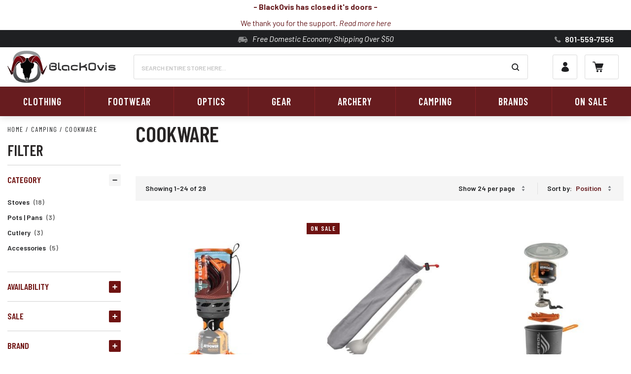

--- FILE ---
content_type: text/html; charset=UTF-8
request_url: https://www.blackovis.com/camping/stoves
body_size: 46954
content:
<!doctype html>
<html lang="en">
    <head >
        <script>
    var LOCALE = 'en\u002DUS';
    var BASE_URL = 'https\u003A\u002F\u002Fwww.blackovis.com\u002F';
    var require = {
        'baseUrl': 'https\u003A\u002F\u002Fwww.blackovis.com\u002Fstatic\u002Fversion1760113357\u002Ffrontend\u002FRmg\u002Fblackovis\u002Fen_US'
    };</script>        <meta charset="utf-8"/>
<meta name="title" content="Outdoor, Camping Stoves &amp; Cooking Supplies | BlackOvis"/>
<meta name="description" content="At BlackOvis, we carry a great selection of outdoor stoves and camping cooking supplies in the market. Shop camping stoves and supplies online today."/>
<meta name="robots" content="INDEX,FOLLOW"/>
<meta name="viewport" content="width=device-width, initial-scale=1"/>
<meta name="format-detection" content="telephone=no"/>
<title>Outdoor, Camping Stoves &amp; Cooking Supplies | BlackOvis</title>
<link  rel="stylesheet" type="text/css"  media="all" href="https://www.blackovis.com/static/version1760113357/_cache/merged/ad0683bb74bc4567e64fe3e44544c09f.min.css" />
<link  rel="stylesheet" type="text/css"  media="screen and (min-width: 768px)" href="https://www.blackovis.com/static/version1760113357/frontend/Rmg/blackovis/en_US/css/styles-l.min.css" />
<link  rel="stylesheet" type="text/css"  media="print" href="https://www.blackovis.com/static/version1760113357/frontend/Rmg/blackovis/en_US/css/print.min.css" />
<script  type="text/javascript"  src="https://www.blackovis.com/static/version1760113357/_cache/merged/3353a5c01f26f924940e9b96654cb9c5.min.js"></script>
<link  type="text/css" rel="stylesheet" href="https://fonts.googleapis.com/css?family=Barlow+Condensed:400,600|Barlow:400,400i,600,600i,700" />
<link  rel="icon" type="image/x-icon" href="https://www.blackovis.com/media/favicon/websites/1/index.ico" />
<link  rel="shortcut icon" type="image/x-icon" href="https://www.blackovis.com/media/favicon/websites/1/index.ico" />
<link  rel="canonical" href="https://www.blackovis.com/camping/stoves" />
<style>
.menu-block-wrap {
    padding: 20px !important;
}
.menu-block-wrap a {
    padding: 0 !important;
}
#yotpo-summary-container {
    position: absolute;
    top: 80px;
    height: 90%;
}
</style>



<!-- Attentive -->
<script async type="text/javascript" src="https://pziqf.blackovis.com/providers/atLabel/load" onError="var fallbackScript = document.createElement('script'); fallbackScript.src='https://cdn.attn.tv/blackovis/dtag.js'; document.head.appendChild(fallbackScript);"></script>

<!-- begin olark code
<script type="text/javascript" async> ;(function(o,l,a,r,k,y){if(o.olark)return; r="script";y=l.createElement(r);r=l.getElementsByTagName(r)[0]; y.async=1;y.src="//"+a;r.parentNode.insertBefore(y,r); y=o.olark=function(){k.s.push(arguments);k.t.push(+new Date)}; y.extend=function(i,j){y("extend",i,j)}; y.identify=function(i){y("identify",k.i=i)}; y.configure=function(i,j){y("configure",i,j);k.c[i]=j}; k=y._={s:[],t:[+new Date],c:{},l:a}; })(window,document,"static.olark.com/jsclient/loader.js");
olark.identify('7742-107-10-5387');</script>
  end olark code -->

<script>(function(w,d,t,r,u){var f,n,i;w[u]=w[u]||[],f=function(){var o={ti:"5858871"};o.q=w[u],w[u]=new UET(o),w[u].push("pageLoad")},n=d.createElement(t),n.src=r,n.async=1,n.onload=n.onreadystatechange=function(){var s=this.readyState;s&&s!=="loaded"&&s!=="complete"||(f(),n.onload=n.onreadystatechange=null)},i=d.getElementsByTagName(t)[0],i.parentNode.insertBefore(n,i)})(window,document,"script","//bat.bing.com/bat.js","uetq");</script>

<!-- Facebook Pixel Code -->
<script>
!function(f,b,e,v,n,t,s)
{if(f.fbq)return;n=f.fbq=function(){n.callMethod?
n.callMethod.apply(n,arguments):n.queue.push(arguments)};
if(!f._fbq)f._fbq=n;n.push=n;n.loaded=!0;n.version='2.0';
n.queue=[];t=b.createElement(e);t.async=!0;
t.src=v;s=b.getElementsByTagName(e)[0];
s.parentNode.insertBefore(t,s)}(window, document,'script',
'https://connect.facebook.net/en_US/fbevents.js');
fbq('init', '295827260894173');
fbq('track', 'PageView');
</script>
<noscript><img height="1" width="1" style="display:none"
src="https://www.facebook.com/tr?id=295827260894173&ev=PageView&noscript=1"
/></noscript>
<!-- End Facebook Pixel Code -->

<meta name="facebook-domain-verification" content="fjfcaapn7rnuu2u1vdjyko350wpkkw" />

<!--yu227vVHqFuziKZnvKWQb7M53R7szBKs-->                <script>
        window.getWpGA4Cookie = function(name) {
            match = document.cookie.match(new RegExp(name + '=([^;]+)'));
            if (match) return decodeURIComponent(match[1].replace(/\+/g, ' ')) ;
        };

        window.dataLayer = window.dataLayer || [];
                var dl4Objects = [{"pageName":"Outdoor, Camping Stoves & Cooking Supplies | BlackOvis","pageType":"category"},{"ecommerce":{"items":[{"item_name":"Jetboil Flash 1.0L Fast Boil System","affiliation":"BlackOvis Website - BlackOvis Website Store - BlackOvis Store View","item_id":"JETB0251","price":"144.99","item_brand":"Jetboil","item_category":"CAMPING","item_category2":"Cookware","item_list_name":"CAMPING\/Cookware","item_list_id":"56","index":1},{"item_name":"Peak Refuel Titanium Spork","affiliation":"BlackOvis Website - BlackOvis Website Store - BlackOvis Store View","item_id":"PEAK0021","price":"9.99","item_brand":"Peak Refuel","item_category":"CAMPING","item_category2":"Cookware","item_list_name":"CAMPING\/Cookware","item_list_id":"56","index":2},{"item_name":"Jetboil Stash Cooking System","affiliation":"BlackOvis Website - BlackOvis Website Store - BlackOvis Store View","item_id":"JETB0038","price":"164.99","item_brand":"Jetboil","item_category":"CAMPING","item_category2":"Cookware","item_list_name":"CAMPING\/Cookware","item_list_id":"56","index":3},{"item_name":"MSR Reactor 2.5 Liter Stove System","affiliation":"BlackOvis Website - BlackOvis Website Store - BlackOvis Store View","item_id":"MSR0045","price":"319.95","item_brand":"MSR","item_category":"CAMPING","item_category2":"Cookware","item_list_name":"CAMPING\/Cookware","item_list_id":"56","index":4},{"item_name":"Jetboil Genesis Base Camp 2 Burner Stove","affiliation":"BlackOvis Website - BlackOvis Website Store - BlackOvis Store View","item_id":"JETB0021","price":"349.99","item_brand":"Jetboil","item_category":"CAMPING","item_category2":"Cookware","item_list_name":"CAMPING\/Cookware","item_list_id":"56","index":5},{"item_name":"MSR Windburner Stove System","affiliation":"BlackOvis Website - BlackOvis Website Store - BlackOvis Store View","item_id":"MSR0035","price":"189.95","item_brand":"MSR","item_category":"CAMPING","item_category2":"Cookware","item_list_name":"CAMPING\/Cookware","item_list_id":"56","index":6},{"item_name":"MSR Annual Stove Maintenance Kit","affiliation":"BlackOvis Website - BlackOvis Website Store - BlackOvis Store View","item_id":"MSR0022","price":"29.95","item_brand":"MSR","item_category":"CAMPING","item_category2":"Cookware","item_list_name":"CAMPING\/Cookware","item_list_id":"56","index":7},{"item_name":"Argali Ranger Ti 750ml Titanium Pot","affiliation":"BlackOvis Website - BlackOvis Website Store - BlackOvis Store View","item_id":"ARGA0037","price":"49.99","item_brand":"Argali","item_category":"CAMPING","item_category2":"Cookware","item_list_name":"CAMPING\/Cookware","item_list_id":"56","index":8},{"item_name":"Argali Ranger Ti 450ml Titanium Cup","affiliation":"BlackOvis Website - BlackOvis Website Store - BlackOvis Store View","item_id":"ARGA0038","price":"39.99","item_brand":"Argali","item_category":"CAMPING","item_category2":"Cookware","item_list_name":"CAMPING\/Cookware","item_list_id":"56","index":9},{"item_name":"Jetboil Zip 0.8L Fast Boil System","affiliation":"BlackOvis Website - BlackOvis Website Store - BlackOvis Store View","item_id":"JETB0042","price":"109.99","item_brand":"Jetboil","item_category":"CAMPING","item_category2":"Cookware","item_list_name":"CAMPING\/Cookware","item_list_id":"56","index":10},{"item_name":"Jetboil Flash 1.0L JavaKit Fast Boil System","affiliation":"BlackOvis Website - BlackOvis Website Store - BlackOvis Store View","item_id":"JETB0041","price":"159.99","item_brand":"Jetboil","item_category":"CAMPING","item_category2":"Cookware","item_list_name":"CAMPING\/Cookware","item_list_id":"56","index":11},{"item_name":"Peax Torrid Hot Tent Stove","affiliation":"BlackOvis Website - BlackOvis Website Store - BlackOvis Store View","item_id":"PEAX0015","price":"475.00","item_brand":"Peax","item_category":"CAMPING","item_category2":"Cookware","item_list_name":"CAMPING\/Cookware","item_list_id":"56","index":12},{"item_name":"Peax Backcountry Ti Spoon","affiliation":"BlackOvis Website - BlackOvis Website Store - BlackOvis Store View","item_id":"PEAX0005","price":"12.00","item_brand":"Peax","item_category":"CAMPING","item_category2":"Cookware","item_list_name":"CAMPING\/Cookware","item_list_id":"56","index":13},{"item_name":"Argali Skyline Ti Titanium Wood Stove","affiliation":"BlackOvis Website - BlackOvis Website Store - BlackOvis Store View","item_id":"ARGA0029","price":"465.00","item_brand":"Argali","item_category":"CAMPING","item_category2":"Cookware","item_list_name":"CAMPING\/Cookware","item_list_id":"56","index":14},{"item_name":"Jetboil 1.5 Liter Ceramic FluxRing Cook Pot","affiliation":"BlackOvis Website - BlackOvis Website Store - BlackOvis Store View","item_id":"JETB0037","price":"74.99","item_brand":"Jetboil","item_category":"CAMPING","item_category2":"Cookware","item_list_name":"CAMPING\/Cookware","item_list_id":"56","index":15}],"item_list_id":"56","item_list_name":"CAMPING\/Cookware"},"event":"view_item_list"},{"ecommerce":{"items":[{"item_name":"Jetboil 1 Liter Tall Square Cup","affiliation":"BlackOvis Website - BlackOvis Website Store - BlackOvis Store View","item_id":"JETB0036","price":"64.99","item_brand":"Jetboil","item_category":"CAMPING","item_category2":"Cookware","item_list_name":"CAMPING\/Cookware","item_list_id":"56","index":16},{"item_name":"Jetboil Silicone Coffee Press","affiliation":"BlackOvis Website - BlackOvis Website Store - BlackOvis Store View","item_id":"JETB0035","price":"22.99","item_brand":"Jetboil","item_category":"CAMPING","item_category2":"Cookware","item_list_name":"CAMPING\/Cookware","item_list_id":"56","index":17},{"item_name":"Jetboil Silicone Grande Coffee Press","affiliation":"BlackOvis Website - BlackOvis Website Store - BlackOvis Store View","item_id":"JETB0034","price":"24.99","item_brand":"Jetboil","item_category":"CAMPING","item_category2":"Cookware","item_list_name":"CAMPING\/Cookware","item_list_id":"56","index":18},{"item_name":"Jetboil Flash Java Kit","affiliation":"BlackOvis Website - BlackOvis Website Store - BlackOvis Store View","item_id":"JETB0032","price":"144.99","item_brand":"Jetboil","item_category":"CAMPING","item_category2":"Cookware","item_list_name":"CAMPING\/Cookware","item_list_id":"56","index":19},{"item_name":"MSR PocketRocket 2 Mini Stove Kit","affiliation":"BlackOvis Website - BlackOvis Website Store - BlackOvis Store View","item_id":"MSR0044","price":"104.95","item_brand":"MSR","item_category":"CAMPING","item_category2":"Cookware","item_list_name":"CAMPING\/Cookware","item_list_id":"56","index":20},{"item_name":"Jetboil MicroMo Cooking System","affiliation":"BlackOvis Website - BlackOvis Website Store - BlackOvis Store View","item_id":"JETB0019","price":"169.99","item_brand":"Jetboil","item_category":"CAMPING","item_category2":"Cookware","item_list_name":"CAMPING\/Cookware","item_list_id":"56","index":21},{"item_name":"Jetboil Sumo Cooking System","affiliation":"BlackOvis Website - BlackOvis Website Store - BlackOvis Store View","item_id":"JETB0016","price":"199.99","item_brand":"Jetboil","item_category":"CAMPING","item_category2":"Cookware","item_list_name":"CAMPING\/Cookware","item_list_id":"56","index":22},{"item_name":"Jetboil MiniMo Cooking System","affiliation":"BlackOvis Website - BlackOvis Website Store - BlackOvis Store View","item_id":"JETB0015","price":"179.99","item_brand":"Jetboil","item_category":"CAMPING","item_category2":"Cookware","item_list_name":"CAMPING\/Cookware","item_list_id":"56","index":23},{"item_name":"MSR Fuel Bottle","affiliation":"BlackOvis Website - BlackOvis Website Store - BlackOvis Store View","item_id":"MSR0018","price":"18.36","item_brand":"MSR","item_category":"CAMPING","item_category2":"Cookware","item_list_name":"CAMPING\/Cookware","item_list_id":"56","index":24}],"item_list_id":"56","item_list_name":"CAMPING\/Cookware"},"event":"view_item_list"}];
        for (var i in dl4Objects) {
            window.dataLayer.push({ecommerce: null});
            window.dataLayer.push(dl4Objects[i]);
        }
                var wpGA4Cookies = ['wp_ga4_user_id','wp_ga4_customerGroup'];
        wpGA4Cookies.map(function(cookieName) {
            var cookieValue = window.getWpGA4Cookie(cookieName);
            if (cookieValue) {
                var dl4Object = {};
                dl4Object[cookieName.replace('wp_ga4_', '')] = cookieValue;
                window.dataLayer.push(dl4Object);
            }
        });
    </script>

    <!-- Google Tag Manager --><script>(function(w,d,s,l,i){w[l]=w[l]||[];w[l].push({'gtm.start':new Date().getTime(),event:'gtm.js'});var f=d.getElementsByTagName(s)[0],j=d.createElement(s),dl=l!='dataLayer'?'&l='+l:'';j.async=true;j.src='https://www.googletagmanager.com/gtm.js?id='+i+dl;f.parentNode.insertBefore(j,f);})(window,document,'script','dataLayer','GTM-57L9VK');</script><!-- End Google Tag Manager -->    <script type="text/x-magento-init">
        {
            "*": {
                "Magento_PageCache/js/form-key-provider": {
                    "isPaginationCacheEnabled":
                        0                }
            }
        }
    </script>

<script>require(['magentoStorefrontEvents'], function (magentoStorefrontEvents) {
    if(!magentoStorefrontEvents) return;

    window.magentoStorefrontEvents = magentoStorefrontEvents;
    magentoStorefrontEvents.context.setStorefrontInstance(
        {"storeUrl":"https:\/\/www.blackovis.com\/","websiteId":1,"websiteCode":"base","storeId":1,"storeCode":"main_website_store","storeViewId":1,"storeViewCode":"default","websiteName":"BlackOvis Website","storeName":"BlackOvis Website Store","storeViewName":"BlackOvis Store View","baseCurrencyCode":"USD","storeViewCurrencyCode":"USD","catalogExtensionVersion":"103.3.19","environmentId":"178f8d1b-98d3-4f14-88f8-d4c4525e462a","environment":"Production","storefrontTemplate":"Luma"}
    );
    magentoStorefrontEvents.context.setMagentoExtension({
        magentoExtensionVersion: "7.6.2",
    });
    magentoStorefrontEvents.context.setDataServicesExtension({
        version: "7.6.2",
    });
    magentoStorefrontEvents.context.setPage({
        pageType: "Default"
    });
    magentoStorefrontEvents.context.setContext("pageExtended", {
        action: "page-view"
    });
    
});</script><script type="text/x-magento-init">
    {
        "*": {
            "dataServicesBase": {
                "isCookieRestrictionModeEnabled": 0,
                "isEnabled": 1            },
            "magentoStorefrontEventCollector": {}
        }
    }
</script>
<link rel="stylesheet" type="text/css" media="all" href="https://maxcdn.bootstrapcdn.com/font-awesome/latest/css/font-awesome.min.css">
    <!-- nextopia ajax initializer -->
    <script type="text/javascript">
        //Nxt version : 2.6
        //Unfortunate our 1.5.1 js depends on this method, due to it's global nature, it cannot be inside require.
        function getCookie(cname) {
            var name = cname + "=";
            var ca = document.cookie.split(';');
            for (var i = 0; i < ca.length; i++) {
                var c = ca[i];
                while (c.charAt(0) == ' ') {
                    c = c.substring(1);
                }
                if (c.indexOf(name) == 0) {
                    return c.substring(name.length, c.length);
                }
            }
            return "";
        }

        //Nextopia initialization before code load.  This has to be global due to the nature of our code.
        if (typeof nxtOptions !== 'object') {
            var nxtOptions = {};
        }
        if (!nxtOptions.customOptions) {
            nxtOptions.customOptions = {};
        }

        nxtOptions.customOptions.formKey = 'QzZemWhKRNMd5zUO';
        //following is group code, not id, this is to maintain previous name for backwards compatibility.
        nxtOptions.customOptions.groupId = 'NOT LOGGED IN';
            
        require.config({
            paths: {
                nextopiaSearch: "https://cdn.nextopia.net/nxt-app/ffe7d255c51b8ea240e3a9f1a7b4a9ab"
            }
        });
        require(['jquery', 'nextopiaSearch'], function (jqnxt) {
            jqnxt("#search_mini_form").prop("action", "https://www.blackovis.com/nsearch/");
            //Type custom code here
            var target = jqNxt(".column.main")[0];
            var config = {
                attributes: true,
                childList: true,
                characterData: true
            };
            
            try {
                // Create an observer instance
                var observer = new MutationObserver(function (mutations) {
                    require(["jquery", "catalogAddToCart", "nextopiaSearch",
                        "accordion", "collapsible", "Magento_Ui/js/modal/confirm", 
                        "Magento_Ui/js/modal/modal", "Magento_Ui/js/modal/alert",
                        "Magento_Ui/js/modal/prompt"], function (jqnxt) {
                        jqnxt('[data-role="tocart-form"]').catalogAddToCart();
                        jqnxt('[name="form_key"]').val(getCookie('form_key'));

                        if (nxtOptions.mageOptions !== undefined) {
                            var mageOptions = nxtOptions.mageOptions;

                            for (var i = 0; i < mageOptions.length; i++) {
                                // Example : jqnxt('#selectorId').accordion({ "openedState": "active","collapsible": true, active": false, "multipleCollapsible": false} );
                                if (mageOptions[i]["type"] !== undefined & mageOptions[i]["type"] === "ACCORDION") {
                                    jqnxt(mageOptions[i]["selector"]).accordion(mageOptions[i]["params"]);
                                }
                                if (mageOptions[i]["type"] !== undefined & mageOptions[i]["type"] === "ALERT") {
                                    jqnxt(mageOptions[i]["selector"]).alert(mageOptions[i]["params"]);
                                }
                                if (mageOptions[i]["type"] !== undefined & mageOptions[i]["type"] === "COLLAPSIBLE") {
                                    jqnxt(mageOptions[i]["selector"]).collapsible(mageOptions[i]["params"]);
                                }
                                if (mageOptions[i]["type"] !== undefined & mageOptions[i]["type"] === "CONFIRM") {
                                    jqnxt(mageOptions[i]["selector"]).confirm(mageOptions[i]["params"]);
                                }
                                if (mageOptions[i]["type"] !== undefined & mageOptions[i]["type"] === "MODAL") {
                                    jqnxt(mageOptions[i]["selector"]).modal(mageOptions[i]["params"]);
                                }
                                if (mageOptions[i]["type"] !== undefined & mageOptions[i]["type"] === "PROMPT") {
                                    jqnxt(mageOptions[i]["selector"]).prompt(mageOptions[i]["params"]);
                                }
                            }
                        }
                    });
                });

                target && observer.observe(target, config);
            } catch (e) {
            }
        });
    </script>
    <!-- nextopia ajax  initializer end -->
<div id="authenticationPopup" data-bind="scope:'authenticationPopup', style: {display: 'none'}">
        <script>window.authenticationPopup = {"autocomplete":"off","customerRegisterUrl":"https:\/\/www.blackovis.com\/customer\/account\/create\/","customerForgotPasswordUrl":"https:\/\/www.blackovis.com\/customer\/account\/forgotpassword\/","baseUrl":"https:\/\/www.blackovis.com\/","customerLoginUrl":"https:\/\/www.blackovis.com\/customer\/ajax\/login\/"}</script>    <!-- ko template: getTemplate() --><!-- /ko -->
        <script type="text/x-magento-init">
        {
            "#authenticationPopup": {
                "Magento_Ui/js/core/app": {"components":{"authenticationPopup":{"component":"Magento_Customer\/js\/view\/authentication-popup","children":{"messages":{"component":"Magento_Ui\/js\/view\/messages","displayArea":"messages"},"captcha":{"component":"Magento_Captcha\/js\/view\/checkout\/loginCaptcha","displayArea":"additional-login-form-fields","formId":"user_login","configSource":"checkout"}}}}}            },
            "*": {
                "Magento_Ui/js/block-loader": "https\u003A\u002F\u002Fwww.blackovis.com\u002Fstatic\u002Fversion1760113357\u002Ffrontend\u002FRmg\u002Fblackovis\u002Fen_US\u002Fimages\u002Floader\u002D1.gif"
                            }
        }
    </script>
</div>
<script type="text/x-magento-init">
    {
        "*": {
            "Magento_Customer/js/section-config": {
                "sections": {"stores\/store\/switch":["*"],"stores\/store\/switchrequest":["*"],"directory\/currency\/switch":["*"],"*":["messages","apptrian_metapixelapi_matching_section","cart"],"customer\/account\/logout":["*","recently_viewed_product","recently_compared_product","persistent","signifyd-fingerprint"],"customer\/account\/loginpost":["*"],"customer\/account\/createpost":["*"],"customer\/account\/editpost":["*"],"customer\/ajax\/login":["checkout-data","cart","captcha","signifyd-fingerprint"],"catalog\/product_compare\/add":["compare-products","wp_ga4"],"catalog\/product_compare\/remove":["compare-products"],"catalog\/product_compare\/clear":["compare-products"],"sales\/guest\/reorder":["cart"],"sales\/order\/reorder":["cart"],"checkout\/cart\/add":["cart","directory-data","signifyd-fingerprint","wp_ga4"],"checkout\/cart\/delete":["cart","wp_ga4"],"checkout\/cart\/updatepost":["cart","wp_ga4"],"checkout\/cart\/updateitemoptions":["cart","wp_ga4"],"checkout\/cart\/couponpost":["cart"],"checkout\/cart\/estimatepost":["cart"],"checkout\/cart\/estimateupdatepost":["cart"],"checkout\/onepage\/saveorder":["cart","checkout-data","last-ordered-items"],"checkout\/sidebar\/removeitem":["cart","wp_ga4"],"checkout\/sidebar\/updateitemqty":["cart","wp_ga4"],"rest\/*\/v1\/carts\/*\/payment-information":["cart","last-ordered-items","captcha","instant-purchase","wp_ga4"],"rest\/*\/v1\/guest-carts\/*\/payment-information":["cart","captcha","wp_ga4"],"rest\/*\/v1\/guest-carts\/*\/selected-payment-method":["cart","checkout-data"],"rest\/*\/v1\/carts\/*\/selected-payment-method":["cart","checkout-data","instant-purchase"],"wishlist\/index\/add":["wishlist","wp_ga4"],"wishlist\/index\/remove":["wishlist"],"wishlist\/index\/updateitemoptions":["wishlist"],"wishlist\/index\/update":["wishlist"],"wishlist\/index\/cart":["wishlist","cart","wp_ga4"],"wishlist\/index\/fromcart":["wishlist","cart"],"wishlist\/index\/allcart":["wishlist","cart","wp_ga4"],"wishlist\/shared\/allcart":["wishlist","cart"],"wishlist\/shared\/cart":["cart"],"giftregistry\/index\/cart":["cart"],"giftregistry\/view\/addtocart":["cart"],"customer_order\/cart\/updatefaileditemoptions":["cart"],"checkout\/cart\/updatefaileditemoptions":["cart"],"customer_order\/cart\/advancedadd":["cart"],"checkout\/cart\/advancedadd":["cart"],"checkout\/cart\/removeallfailed":["cart"],"checkout\/cart\/removefailed":["cart"],"customer_order\/cart\/addfaileditems":["cart"],"checkout\/cart\/addfaileditems":["cart"],"customer_order\/sku\/uploadfile":["cart"],"multishipping\/checkout\/overviewpost":["cart"],"customer\/address\/*":["instant-purchase"],"customer\/account\/*":["instant-purchase"],"vault\/cards\/deleteaction":["instant-purchase"],"wishlist\/index\/copyitem":["wishlist"],"wishlist\/index\/copyitems":["wishlist"],"wishlist\/index\/deletewishlist":["wishlist","multiplewishlist"],"wishlist\/index\/createwishlist":["multiplewishlist"],"wishlist\/index\/editwishlist":["multiplewishlist"],"wishlist\/index\/moveitem":["wishlist"],"wishlist\/index\/moveitems":["wishlist"],"wishlist\/search\/addtocart":["cart","wishlist"],"paypal\/express\/placeorder":["cart","checkout-data"],"paypal\/payflowexpress\/placeorder":["cart","checkout-data"],"paypal\/express\/onauthorization":["cart","checkout-data"],"persistent\/index\/unsetcookie":["persistent"],"review\/product\/post":["review"],"reclaim\/checkout\/reload":["cart"],"braintree\/paypal\/placeorder":["cart","checkout-data"],"braintree\/googlepay\/placeorder":["cart","checkout-data"],"checkout\/cart\/addgroup":["signifyd-fingerprint"],"checkout\/cart\/index":["signifyd-fingerprint"],"customer\/account\/login-post":["signifyd-fingerprint"],"customer\/account\/create-post":["signifyd-fingerprint"],"checkout\/onepage\/success":["signifyd-fingerprint"],"checkout\/onepage\/save-order":["signifyd-fingerprint"],"amasty_cart\/cart\/add":["signifyd-fingerprint"],"checkout\/cart\/configure":["wp_ga4"],"rest\/*\/v1\/guest-carts\/*\/shipping-information":["wp_ga4"],"rest\/*\/v1\/carts\/*\/shipping-information":["wp_ga4"]},
                "clientSideSections": ["checkout-data","cart-data"],
                "baseUrls": ["https:\/\/www.blackovis.com\/"],
                "sectionNames": ["messages","customer","compare-products","last-ordered-items","cart","directory-data","captcha","wishlist","instant-purchase","loggedAsCustomer","multiplewishlist","persistent","review","apptrian_metapixelapi_matching_section","signifyd-fingerprint","wp_ga4","recently_viewed_product","recently_compared_product","product_data_storage","paypal-billing-agreement"]            }
        }
    }
</script>
<script type="text/x-magento-init">
    {
        "*": {
            "Magento_Customer/js/customer-data": {
                "sectionLoadUrl": "https\u003A\u002F\u002Fwww.blackovis.com\u002Fcustomer\u002Fsection\u002Fload\u002F",
                "expirableSectionLifetime": 60,
                "expirableSectionNames": ["cart","persistent"],
                "cookieLifeTime": "86400",
                "updateSessionUrl": "https\u003A\u002F\u002Fwww.blackovis.com\u002Fcustomer\u002Faccount\u002FupdateSession\u002F"
            }
        }
    }
</script>
<script type="text/x-magento-init">
    {
        "*": {
            "Magento_Customer/js/invalidation-processor": {
                "invalidationRules": {
                    "website-rule": {
                        "Magento_Customer/js/invalidation-rules/website-rule": {
                            "scopeConfig": {
                                "websiteId": "1"
                            }
                        }
                    }
                }
            }
        }
    }
</script>
<script type="text/x-magento-init">
{
    "*": {
        "Magento_Banner/js/model/banner":
            {"sectionLoadUrl":"https:\/\/www.blackovis.com\/banner\/ajax\/load\/","cacheTtl":30000}        }
}
</script>
    </head>
    <body data-container="body"
          data-mage-init='{"loaderAjax": {}, "loader": { "icon": "https://www.blackovis.com/static/version1760113357/frontend/Rmg/blackovis/en_US/images/loader-2.gif"}}'
        class="pl-thm-rmg pl-thm-rmg-blackovis page-with-filter page-products categorypath-camping-stoves category-cookware page-layout-2columns-left catalog-category-view page-layout-category-full-width" id="html-body">
        <!-- Google Tag Manager (noscript) --><noscript><iframe src="https://www.googletagmanager.com/ns.html?id=GTM-57L9VK"height="0" width="0" style="display:none;visibility:hidden"></iframe></noscript><!-- End Google Tag Manager (noscript) -->
<script type="text/x-magento-init">
    {
        "*": {
            "Magento_PageBuilder/js/widget-initializer": {
                "config": {"[data-content-type=\"slider\"][data-appearance=\"default\"]":{"Rmg_PageBuilder\/js\/content-type\/slider\/appearance\/default\/widget":false},"[data-content-type=\"map\"]":{"Magento_PageBuilder\/js\/content-type\/map\/appearance\/default\/widget":false},"[data-content-type=\"row\"]":{"Magento_PageBuilder\/js\/content-type\/row\/appearance\/default\/widget":false},"[data-content-type=\"tabs\"]":{"Magento_PageBuilder\/js\/content-type\/tabs\/appearance\/default\/widget":false},"[data-content-type=\"slide\"]":{"Magento_PageBuilder\/js\/content-type\/slide\/appearance\/default\/widget":{"buttonSelector":".pagebuilder-slide-button","showOverlay":"hover","dataRole":"slide"}},"[data-content-type=\"banner\"]":{"Magento_PageBuilder\/js\/content-type\/banner\/appearance\/default\/widget":{"buttonSelector":".pagebuilder-banner-button","showOverlay":"hover","dataRole":"banner"}},"[data-content-type=\"buttons\"]":{"Magento_PageBuilder\/js\/content-type\/buttons\/appearance\/inline\/widget":false},"[data-content-type=\"products\"][data-appearance=\"slider\"]":{"Rmg_PageBuilder\/js\/content-type\/products\/appearance\/slider\/widget":false}},
                "breakpoints": {"desktop":{"label":"Desktop","stage":true,"default":true,"class":"desktop-switcher","icon":"Magento_PageBuilder::css\/images\/switcher\/switcher-desktop.svg","conditions":{"min-width":"1024px"},"options":{"products":{"default":{"slidesToShow":"5"}}}},"tablet":{"conditions":{"max-width":"1024px","min-width":"768px"},"options":{"products":{"default":{"slidesToShow":"4"},"continuous":{"slidesToShow":"3"}}}},"mobile":{"label":"Mobile","stage":true,"class":"mobile-switcher","icon":"Magento_PageBuilder::css\/images\/switcher\/switcher-mobile.svg","media":"only screen and (max-width: 768px)","conditions":{"max-width":"768px","min-width":"640px"},"options":{"products":{"default":{"slidesToShow":"3"}}}},"mobile-small":{"conditions":{"max-width":"640px"},"options":{"products":{"default":{"slidesToShow":"2"},"continuous":{"slidesToShow":"1"}}}}}            }
        }
    }
</script>

<div class="cookie-status-message" id="cookie-status">
    The store will not work correctly in the case when cookies are disabled.</div>
<script type="text&#x2F;javascript">document.querySelector("#cookie-status").style.display = "none";</script>
<script type="text/x-magento-init">
    {
        "*": {
            "cookieStatus": {}
        }
    }
</script>

<script type="text/x-magento-init">
    {
        "*": {
            "mage/cookies": {
                "expires": null,
                "path": "\u002F",
                "domain": ".www.blackovis.com",
                "secure": true,
                "lifetime": "86400"
            }
        }
    }
</script>
    <noscript>
        <div class="message global noscript">
            <div class="content">
                <p>
                    <strong>JavaScript seems to be disabled in your browser.</strong>
                    <span>
                        For the best experience on our site, be sure to turn on Javascript in your browser.                    </span>
                </p>
            </div>
        </div>
    </noscript>
<script>    require.config({
        map: {
            '*': {
                wysiwygAdapter: 'mage/adminhtml/wysiwyg/tiny_mce/tinymce5Adapter'
            }
        }
    });</script>
<script>
    window.cookiesConfig = window.cookiesConfig || {};
    window.cookiesConfig.secure = true;
</script><script>
    require.config({
        paths: {
            googleMaps: 'https\u003A\u002F\u002Fmaps.googleapis.com\u002Fmaps\u002Fapi\u002Fjs\u003Fv\u003D3\u0026key\u003D'
        },
        config: {
            'Magento_PageBuilder/js/utils/map': {
                style: ''
            },
            'Magento_PageBuilder/js/content-type/map/preview': {
                apiKey: '',
                apiKeyErrorMessage: 'You\u0020must\u0020provide\u0020a\u0020valid\u0020\u003Ca\u0020href\u003D\u0027https\u003A\u002F\u002Fwww.blackovis.com\u002Fadminhtml\u002Fsystem_config\u002Fedit\u002Fsection\u002Fcms\u002F\u0023cms_pagebuilder\u0027\u0020target\u003D\u0027_blank\u0027\u003EGoogle\u0020Maps\u0020API\u0020key\u003C\u002Fa\u003E\u0020to\u0020use\u0020a\u0020map.'
            },
            'Magento_PageBuilder/js/form/element/map': {
                apiKey: '',
                apiKeyErrorMessage: 'You\u0020must\u0020provide\u0020a\u0020valid\u0020\u003Ca\u0020href\u003D\u0027https\u003A\u002F\u002Fwww.blackovis.com\u002Fadminhtml\u002Fsystem_config\u002Fedit\u002Fsection\u002Fcms\u002F\u0023cms_pagebuilder\u0027\u0020target\u003D\u0027_blank\u0027\u003EGoogle\u0020Maps\u0020API\u0020key\u003C\u002Fa\u003E\u0020to\u0020use\u0020a\u0020map.'
            },
        }
    });
</script>

<script>
    require.config({
        shim: {
            'Magento_PageBuilder/js/utils/map': {
                deps: ['googleMaps']
            }
        }
    });
</script>
<div class="widget block block-static-block">
    <style>#html-body [data-pb-style=YE8E3W5]{justify-content:flex-start;display:flex;flex-direction:column;background-position:left top;background-size:cover;background-repeat:no-repeat;background-attachment:scroll;margin:0 0 -22px;padding:3px 0}#html-body [data-pb-style=KARXMXW]{padding-top:0;padding-bottom:0}#html-body [data-pb-style=JSQG8Q0]{display:none;padding-top:0;padding-bottom:0}</style><div data-content-type="row" data-appearance="full-width" data-enable-parallax="0" data-parallax-speed="0.5" data-background-images="{}" data-background-type="image" data-video-loop="true" data-video-play-only-visible="true" data-video-lazy-load="true" data-video-fallback-src="" data-element="main" data-pb-style="YE8E3W5"><div class="row-full-width-inner" data-element="inner"><div data-content-type="text" data-appearance="default" data-element="main" data-pb-style="KARXMXW"><p style="text-align: center;"><span style="font-size: 16px;"><strong><span style="color: #671c1f;">- BlackOvis has closed it's doors -</span></strong></span></p>
<p style="text-align: center;"><span style="color: #671c1f;">We thank you for the support. </span><em><a tabindex="0" title="BlackOvis Closed" href="https://www.blackovis.com/sos"><span style="color: #671c1f;">Read more here</span></a></em></p></div><div data-content-type="text" data-appearance="default" data-element="main" data-pb-style="JSQG8Q0"><p style="text-align: center;"><span style="color: #671c1f;"><strong>GET IT FOR CHRISTMAS!</strong>&nbsp;<a style="color: #671c1f;" tabindex="0" href="https://www.blackovis.com/shipping-timeline" target="_blank" rel="noopener"><em>see how →</em></a></span></p></div></div></div></div>
<div class="page-wrapper">

<script>
    require(['magentoStorefrontEvents'], function (magentoStorefrontEvents) {
        magentoStorefrontEvents?.context?.setContext("recsContext", {
            alternateEnvironmentId: ""
        });
    });
</script>

<script type="text/x-magento-init">
        {
            "*": {
                "Magento_ProductRecommendationsLayout/js/recsFetcher": {}
            }
        }
</script>
<header class="page-header">        <script type="application/javascript" async
            src=https://static.klaviyo.com/onsite/js/X8cRuE/klaviyo.js ></script>

    <script type="text/x-magento-init">
        {
            "*": {
                "KlaviyoCustomerData": {}
            }
        }
    </script>
<div class="header__wrap"><div class="panel wrapper"><div class="panel header"><a class="action skip contentarea"
   href="#contentarea">
    <span>
        Skip to Content    </span>
</a>
<div class="above__header"><div class="global__message">
    <span class="bus">Free Domestic Economy Shipping Over $50</span>
</div>
<div class="top__right"><div class="phone__wrap">
    <a href='tel:801-559-7556' class="phone_number">
    <span>
        801-559-7556
    </span>
    </a>
</div></div></div></div></div><div class="header content"><a
    class="logo"
    href="https://www.blackovis.com/"
    title="BlackOvis&#x20;logo"
    aria-label="store logo">
    <img src="https://www.blackovis.com/static/version1760113357/frontend/Rmg/blackovis/en_US/images/logo.svg"
         alt="BlackOvis&#x20;logo"
            width="170"            height="66"    />
</a>
<div class="right_links_wrap"><a class="action showsearch" href="javascript:void(0)"><span>Search</span></a>
<div class="block block-search header__search" data-role="dropdownDialog">
    <div class="block block-content">
        <form class="form minisearch" id="search_mini_form" action="https://www.blackovis.com/catalogsearch/result/" method="get">
            <div class="field search">
                <label class="label" for="search" data-role="minisearch-label">
                    <span>Search</span>
                </label>
                <div class="control">
                    <input id="search"
                           type="text"
                           name="q"
                           value=""
                           placeholder="Search&#x20;entire&#x20;store&#x20;here..."
                           class="input-text"
                           maxlength="128"
                           role="combobox"
                           aria-haspopup="false"
                           title="Search&#x20;entire&#x20;store&#x20;here..."
                           aria-autocomplete="both"
                           autocomplete="off"
                           aria-expanded="false"/>
                                        <button type="submit" title="Search" class="action search">
                        <span>Search</span>
                    </button>
                </div>
            </div>
        </form>
    </div>
</div>

<script type="text/x-magento-init">
    {
        "*": {
            "headerSearch": {}
        }
    }
</script>
<div class="top_links__wrap"><a class="action showaccount" href="https://www.blackovis.com/customer/account/login/"><span>My Account</span></a>
<div class="block-toplinks"
     data-role="dropdownDialog"
     data-mage-init='{"dropdownDialog":{
        "appendTo":".top_links__wrap",
        "triggerTarget":".showaccount",
        "timeout": "2000",
        "closeOnMouseLeave": false,
        "closeOnEscape": true,
        "triggerClass":"active",
        "parentClass":"acc_links_active",
        "bodyClass": "_has_acc-dropdown",
        "buttons":[]}}'>
    <ul class="header links"><li><a href="https://www.blackovis.com/sales/guest/form/" id="idemi29a61" >Order Lookup</a></li><li class="link authorization-link" data-label="or">
    <a href="https://www.blackovis.com/customer/account/login/referer/aHR0cHM6Ly93d3cuYmxhY2tvdmlzLmNvbS9jYW1waW5nL3N0b3Zlcw%2C%2C/"        >Sign In</a>
</li>
    
<script type="text/x-magento-init">
    {
        "*": {
            "stickyHeader": {}
        }
    }
</script><li><a href="https://www.blackovis.com/customer/account/create/" id="id85KwcyGd" >Register</a></li></ul></div>
</div>
<div data-block="minicart" class="minicart-wrapper">
    <a class="action showcart" href="https://www.blackovis.com/checkout/cart/"
       data-bind="scope: 'minicart_content'">
        <span class="text">My Cart</span>
        <span class="counter qty empty"
              data-bind="css: { empty: !!getCartParam('summary_count') == false && !isLoading() }, blockLoader: isLoading">
            <span class="counter-number"><!-- ko text: getCartParam('summary_count') --><!-- /ko --></span>
            <span class="counter-label">
            <!-- ko if: getCartParam('summary_count') -->
                <!-- ko text: getCartParam('summary_count') --><!-- /ko -->
                <!-- ko i18n: 'items' --><!-- /ko -->
            <!-- /ko -->
            </span>
        </span>
        <span class="cart__subtotal">
            <span data-bind="html: getCartParam('subtotal')"></span>
        </span>
    </a>
            <div class="block block-minicart"
             data-role="dropdownDialog"
             data-mage-init='{"dropdownDialog":{
                "appendTo":"[data-block=minicart]",
                "triggerTarget":".showcart",
                "timeout": "2000",
                "closeOnMouseLeave": false,
                "closeOnEscape": true,
                "triggerClass":"active",
                "parentClass":"active",
                "bodyClass": "_has_cart-popup",
                "buttons":[]}}'>
            <div id="minicart-content-wrapper" data-bind="scope: 'minicart_content'">
                <!-- ko template: getTemplate() --><!-- /ko -->
            </div>
                    </div>
        <script>
        window.checkout = {"shoppingCartUrl":"https:\/\/www.blackovis.com\/checkout\/cart\/","checkoutUrl":"https:\/\/www.blackovis.com\/checkout\/","updateItemQtyUrl":"https:\/\/www.blackovis.com\/checkout\/sidebar\/updateItemQty\/","removeItemUrl":"https:\/\/www.blackovis.com\/checkout\/sidebar\/removeItem\/","imageTemplate":"Magento_Catalog\/product\/image_with_borders","baseUrl":"https:\/\/www.blackovis.com\/","minicartMaxItemsVisible":5,"websiteId":"1","maxItemsToDisplay":10,"storeId":"1","storeGroupId":"1","customerLoginUrl":"https:\/\/www.blackovis.com\/customer\/account\/login\/referer\/aHR0cHM6Ly93d3cuYmxhY2tvdmlzLmNvbS9jYW1waW5nL3N0b3Zlcw%2C%2C\/","isRedirectRequired":false,"autocomplete":"off","cartMessage":"Free Domestic Economy Shipping Over $50","captcha":{"user_login":{"isCaseSensitive":false,"imageHeight":50,"imageSrc":"","refreshUrl":"https:\/\/www.blackovis.com\/captcha\/refresh\/","isRequired":false,"timestamp":1768690240}}};
    </script>
    <script type="text/x-magento-init">
    {
        "[data-block='minicart']": {
            "Magento_Ui/js/core/app": {"components":{"minicart_content":{"children":{"subtotal.container":{"children":{"subtotal":{"children":{"subtotal.totals":{"config":{"display_cart_subtotal_incl_tax":0,"display_cart_subtotal_excl_tax":1,"template":"Magento_Tax\/checkout\/minicart\/subtotal\/totals"},"component":"Magento_Tax\/js\/view\/checkout\/minicart\/subtotal\/totals","children":{"subtotal.totals.msrp":{"component":"Magento_Msrp\/js\/view\/checkout\/minicart\/subtotal\/totals","config":{"displayArea":"minicart-subtotal-hidden","template":"Magento_Msrp\/checkout\/minicart\/subtotal\/totals"}}}}},"component":"uiComponent","config":{"template":"Magento_Checkout\/minicart\/subtotal"}}},"component":"uiComponent","config":{"displayArea":"subtotalContainer"}},"item.renderer":{"component":"Magento_Checkout\/js\/view\/cart-item-renderer","config":{"displayArea":"defaultRenderer","template":"Magento_Checkout\/minicart\/item\/default"},"children":{"item.image":{"component":"Magento_Catalog\/js\/view\/image","config":{"template":"Magento_Catalog\/product\/image","displayArea":"itemImage"}},"checkout.cart.item.price.sidebar":{"component":"uiComponent","config":{"template":"Magento_Checkout\/minicart\/item\/price","displayArea":"priceSidebar"}}}},"extra_info":{"component":"uiComponent","config":{"displayArea":"extraInfo"}},"promotion":{"component":"uiComponent","config":{"displayArea":"promotion"}}},"config":{"itemRenderer":{"default":"defaultRenderer","simple":"defaultRenderer","virtual":"defaultRenderer"},"template":"Magento_Checkout\/minicart\/content"},"component":"Magento_Checkout\/js\/view\/minicart"}},"types":[]}        },
        "*": {
            "Magento_Ui/js/block-loader": "https\u003A\u002F\u002Fwww.blackovis.com\u002Fstatic\u002Fversion1760113357\u002Ffrontend\u002FRmg\u002Fblackovis\u002Fen_US\u002Fimages\u002Floader\u002D1.gif"
        },
        "*": {
            "showCartEvent": {}
        }
    }
    </script>
</div>
<span data-action="toggle-nav" class="action nav-toggle"><span>Toggle Nav</span></span>
</div>    <div class="sections nav-sections">
        <div class="quick__links">
            <a href="https://www.blackovis.com/customer/account/" class="acc__link"><span>My Account</span></a>
            <a href="https://www.blackovis.com/checkout/cart/" class="cart__link"><span>My Cart</span></a>
        </div>
                <div class="section-items nav-sections-items">
                                            <div class="section-item-content nav-sections-item-content" id="store.menu" data-role="content">
<nav class="navigation" data-action="navigation">
    <ul data-mage-init='{"menu":{"responsive":true, "expanded":false, "position":{"my":"left top","at":"left bottom"}}}'>
        <li  class="level0 nav-1 category-item first level-top parent"><a href="https://www.blackovis.com/clothing"  class="level-top" ><span>CLOTHING</span></a><div class="ui-menu level0 submenu"><div class="cnt__wrap ui-menu-item"><ul><li  class="level1 nav-1-1 category-item first parent"><a href="https://www.blackovis.com/clothing/mens" ><span>Men&#039;s Clothing</span></a><div class="ui-menu level1 sub-categories"><div class="sub_cat__wrap"><ul><li class="column"><ul><li  class="level2 nav-1-1-1 category-item first"><a href="https://www.blackovis.com/clothing/mens/base-layers" ><span>Base &amp; Mid Layers</span></a></li><li  class="level2 nav-1-1-2 category-item"><a href="https://www.blackovis.com/clothing/mens/merino-wool" ><span>Merino Wool</span></a></li><li  class="level2 nav-1-1-3 category-item"><a href="https://www.blackovis.com/clothing/mens/jackets" ><span>Jackets &amp; Hoodies</span></a></li><li  class="level2 nav-1-1-4 category-item"><a href="https://www.blackovis.com/clothing/mens/vests" ><span>Vests</span></a></li><li  class="level2 nav-1-1-5 category-item"><a href="https://www.blackovis.com/clothing/mens/rainwear" ><span>Rainwear</span></a></li><li  class="level2 nav-1-1-6 category-item"><a href="https://www.blackovis.com/clothing/mens/insulation" ><span>Insulation</span></a></li></ul></li><li class="column"><ul><li  class="level2 nav-1-1-7 category-item"><a href="https://www.blackovis.com/clothing/mens/pants" ><span>Pants</span></a></li><li  class="level2 nav-1-1-8 category-item"><a href="https://www.blackovis.com/clothing/mens/shorts" ><span>Shorts</span></a></li><li  class="level2 nav-1-1-9 category-item"><a href="https://www.blackovis.com/clothing/mens/blaze-orange-category" ><span>Blaze Orange</span></a></li><li  class="level2 nav-1-1-10 category-item"><a href="https://www.blackovis.com/clothing/mens/shirts" ><span>Logo Wear</span></a></li><li  class="level2 nav-1-1-11 category-item"><a href="https://www.blackovis.com/clothing/mens/everyday-wear" ><span>Everyday Wear</span></a></li><li  class="level2 nav-1-1-12 category-item"><a href="https://www.blackovis.com/clothing/mens/underwear" ><span>Underwear</span></a></li></ul></li><li class="column"><ul><li  class="level2 nav-1-1-13 category-item"><a href="https://www.blackovis.com/clothing/mens/waders" ><span>Waders</span></a></li><li  class="level2 nav-1-1-14 category-item"><a href="https://www.blackovis.com/clothing/mens/headwear" ><span>Headwear</span></a></li><li  class="level2 nav-1-1-15 category-item"><a href="https://www.blackovis.com/clothing/mens/gloves" ><span>Gloves</span></a></li><li  class="level2 nav-1-1-16 category-item last"><a href="https://www.blackovis.com/clothing/mens/accessories" ><span>Accessories</span></a></li></ul></li></ul></div></div></li><li  class="level1 nav-1-2 category-item parent"><a href="https://www.blackovis.com/clothing/womens" ><span>Women&#039;s Clothing</span></a><div class="ui-menu level1 sub-categories"><div class="sub_cat__wrap"><ul><li  class="level2 nav-1-2-1 category-item first"><a href="https://www.blackovis.com/clothing/womens/base-layers" ><span>Base Layers</span></a></li><li  class="level2 nav-1-2-2 category-item"><a href="https://www.blackovis.com/clothing/womens/hats" ><span>Headwear</span></a></li><li  class="level2 nav-1-2-3 category-item"><a href="https://www.blackovis.com/clothing/womens/jackets" ><span>Jackets</span></a></li><li  class="level2 nav-1-2-4 category-item"><a href="https://www.blackovis.com/clothing/womens/pants" ><span>Pants</span></a></li><li  class="level2 nav-1-2-5 category-item"><a href="https://www.blackovis.com/clothing/womens/vests" ><span>Vests</span></a></li><li  class="level2 nav-1-2-6 category-item last"><a href="https://www.blackovis.com/clothing/womens/accessories" ><span>Accessories</span></a></li></ul></div></div></li><li  class="level1 nav-1-3 category-item last parent"><a href="https://www.blackovis.com/clothing/kids" ><span>Kids&#039; Clothing</span></a><div class="ui-menu level1 sub-categories"><div class="sub_cat__wrap"><ul><li  class="level2 nav-1-3-1 category-item first"><a href="https://www.blackovis.com/clothing/kids/jackets" ><span>Jackets</span></a></li><li  class="level2 nav-1-3-2 category-item last"><a href="https://www.blackovis.com/clothing/kids/pants" ><span>Pants</span></a></li></ul></div></div></li></ul><div class="menu-block-wrap" id="mega_menu_clothing"><style>#html-body [data-pb-style=H54XH6U]{justify-content:flex-start;display:flex;flex-direction:column;background-position:left top;background-size:cover;background-repeat:no-repeat;background-attachment:scroll;margin-bottom:0;padding-bottom:0}#html-body [data-pb-style=E1K34UJ]{text-align:center;border-style:none}#html-body [data-pb-style=RG2HHVW],#html-body [data-pb-style=TA937FM]{max-width:100%;height:auto}#html-body [data-pb-style=MUXQ9V2],#html-body [data-pb-style=U97J6OI],#html-body [data-pb-style=VJ2RYBW]{background-position:left top;background-size:cover;background-repeat:no-repeat;background-attachment:scroll}#html-body [data-pb-style=U97J6OI],#html-body [data-pb-style=VJ2RYBW]{justify-content:flex-start;display:flex;flex-direction:column}#html-body [data-pb-style=MUXQ9V2]{align-self:stretch}#html-body [data-pb-style=BFI2HUJ]{display:flex;width:100%}#html-body [data-pb-style=A5QTURW]{justify-content:flex-start;display:flex;flex-direction:column;background-position:left top;background-size:cover;background-repeat:no-repeat;background-attachment:scroll;width:100%;align-self:stretch}#html-body [data-pb-style=GCRWYN9]{text-align:center;margin:0;padding:0;border-style:none}#html-body [data-pb-style=S0JV3S0],#html-body [data-pb-style=TC3W7AE]{max-width:100%;height:auto}#html-body [data-pb-style=C8Q5J9V]{text-align:center;display:none;border-style:none}#html-body [data-pb-style=BRS1HYQ],#html-body [data-pb-style=MN0JUJ1]{max-width:100%;height:auto}#html-body [data-pb-style=Q9V1PFT]{background-position:left top;background-size:cover;background-repeat:no-repeat;background-attachment:scroll;display:none;align-self:stretch}#html-body [data-pb-style=UXIBYNK]{display:flex;width:100%}#html-body [data-pb-style=X13G5MO]{justify-content:flex-start;display:flex;flex-direction:column;background-position:left top;background-size:cover;background-repeat:no-repeat;background-attachment:scroll;width:50%;align-self:stretch}#html-body [data-pb-style=MN341YU]{text-align:center;display:none;margin:0;padding:0;border-style:none}#html-body [data-pb-style=ITCWMKW],#html-body [data-pb-style=QJ7FJQA]{max-width:100%;height:auto}#html-body [data-pb-style=RAQOJG4]{justify-content:flex-start;display:flex;flex-direction:column;background-position:left top;background-size:cover;background-repeat:no-repeat;background-attachment:scroll;width:50%;align-self:stretch}#html-body [data-pb-style=YJJBCLN]{text-align:center;display:none;border-style:none}#html-body [data-pb-style=DYSAWYC],#html-body [data-pb-style=IVTJWRY]{max-width:100%;height:auto}#html-body [data-pb-style=BBNTM6J]{display:none}#html-body [data-pb-style=BPCGI29],#html-body [data-pb-style=ML6DINA]{background-position:left top;background-size:cover;background-repeat:no-repeat;background-attachment:scroll}#html-body [data-pb-style=ML6DINA]{justify-content:flex-start;display:flex;flex-direction:column}#html-body [data-pb-style=BPCGI29]{display:none;align-self:stretch}#html-body [data-pb-style=ITDSP8C]{display:flex;width:100%}#html-body [data-pb-style=NDI37JX]{justify-content:flex-start;display:flex;flex-direction:column;background-position:left top;background-size:cover;background-repeat:no-repeat;background-attachment:scroll;width:50%;align-self:stretch}#html-body [data-pb-style=TTIBOUG]{text-align:center;border-style:none}#html-body [data-pb-style=L1PCYWC],#html-body [data-pb-style=YA4TXHM]{max-width:100%;height:auto}#html-body [data-pb-style=CK4TI4O]{justify-content:flex-start;display:flex;flex-direction:column;background-position:left top;background-size:cover;background-repeat:no-repeat;background-attachment:scroll;width:50%;align-self:stretch}#html-body [data-pb-style=FOEMD1V]{text-align:center;border-style:none}#html-body [data-pb-style=HBPQE84],#html-body [data-pb-style=WU48C94]{max-width:100%;height:auto}#html-body [data-pb-style=VHECHRP]{background-position:left top;background-size:cover;background-repeat:no-repeat;background-attachment:scroll;align-self:stretch}#html-body [data-pb-style=WPIWOE8]{display:flex;width:100%}#html-body [data-pb-style=TMLL7I8]{justify-content:flex-start;display:flex;flex-direction:column;background-position:left top;background-size:cover;background-repeat:no-repeat;background-attachment:scroll;width:50%;align-self:stretch}#html-body [data-pb-style=WSCVCWB]{text-align:center;display:none;border-style:none}#html-body [data-pb-style=C9O820B],#html-body [data-pb-style=GDMSREY]{max-width:100%;height:auto}#html-body [data-pb-style=RNR53C6]{justify-content:flex-start;display:flex;flex-direction:column;background-position:left top;background-size:cover;background-repeat:no-repeat;background-attachment:scroll;width:50%;align-self:stretch}#html-body [data-pb-style=M51X24F]{text-align:center;display:none;border-style:none}#html-body [data-pb-style=CY53EUB],#html-body [data-pb-style=LLILHFP]{max-width:100%;height:auto}@media only screen and (max-width: 768px) { #html-body [data-pb-style=C8Q5J9V],#html-body [data-pb-style=E1K34UJ],#html-body [data-pb-style=FOEMD1V],#html-body [data-pb-style=GCRWYN9],#html-body [data-pb-style=M51X24F],#html-body [data-pb-style=MN341YU],#html-body [data-pb-style=TTIBOUG],#html-body [data-pb-style=WSCVCWB],#html-body [data-pb-style=YJJBCLN]{border-style:none} }</style><div data-content-type="html" data-appearance="default" data-element="main" data-decoded="true"><style>
  #mega_menu_clothing {
    max-width: 250px;
  }
</style></div><div data-content-type="row" data-appearance="contained" data-element="main"><div data-enable-parallax="0" data-parallax-speed="0.5" data-background-images="{}" data-background-type="image" data-video-loop="true" data-video-play-only-visible="true" data-video-lazy-load="true" data-video-fallback-src="" data-element="inner" data-pb-style="H54XH6U"><figure data-content-type="image" data-appearance="full-width" data-element="main" data-pb-style="E1K34UJ"><a href="https://www.blackovis.com/brands/blackovis" target="" data-link-type="default" title="Shop BlackOvis Gear" data-element="link"><img class="pagebuilder-mobile-hidden" src="https://www.blackovis.com/media/wysiwyg/clothing-mega.jpg" alt="Shop BlackOvis Gear" title="Shop BlackOvis Gear" data-element="desktop_image" data-pb-style="TA937FM"><img class="pagebuilder-mobile-only" src="https://www.blackovis.com/media/wysiwyg/clothing-mega.jpg" alt="Shop BlackOvis Gear" title="Shop BlackOvis Gear" data-element="mobile_image" data-pb-style="RG2HHVW"></a></figure></div></div><div data-content-type="row" data-appearance="contained" data-element="main"><div data-enable-parallax="0" data-parallax-speed="0.5" data-background-images="{}" data-background-type="image" data-video-loop="true" data-video-play-only-visible="true" data-video-lazy-load="true" data-video-fallback-src="" data-element="inner" data-pb-style="VJ2RYBW"><div data-content-type="text" data-appearance="default" data-element="main"><p style="text-align: center;"><span style="font-size: 12px;"><strong>FEATURING TOP BRANDS LIKE:</strong></span></p></div></div></div><div data-content-type="row" data-appearance="contained" data-element="main"><div data-enable-parallax="0" data-parallax-speed="0.5" data-background-images="{}" data-background-type="image" data-video-loop="true" data-video-play-only-visible="true" data-video-lazy-load="true" data-video-fallback-src="" data-element="inner" data-pb-style="U97J6OI"><div class="pagebuilder-column-group" data-background-images="{}" data-content-type="column-group" data-appearance="default" data-grid-size="12" data-element="main" data-pb-style="MUXQ9V2"><div class="pagebuilder-column-line" data-content-type="column-line" data-element="main" data-pb-style="BFI2HUJ"><div class="pagebuilder-column" data-content-type="column" data-appearance="full-height" data-background-images="{}" data-element="main" data-pb-style="A5QTURW"><figure data-content-type="image" data-appearance="full-width" data-element="main" data-pb-style="GCRWYN9"><a href="https://www.blackovis.com/brands/blackovis" target="_blank" data-link-type="category" title="BlackOvis" data-element="link"><img class="pagebuilder-mobile-hidden" src="https://www.blackovis.com/media/wysiwyg/Blackovis-cms-logo-use.png" alt="" title="BlackOvis" data-element="desktop_image" data-pb-style="S0JV3S0"><img class="pagebuilder-mobile-only" src="https://www.blackovis.com/media/wysiwyg/Blackovis-cms-logo-use.png" alt="" title="BlackOvis" data-element="mobile_image" data-pb-style="TC3W7AE"></a></figure></div></div></div><figure data-content-type="image" data-appearance="full-width" data-element="main" data-pb-style="C8Q5J9V"><a href="https://www.blackovis.com/brands/sitka-gear" target="" data-link-type="category" title="Sitka" data-element="link"><img class="pagebuilder-mobile-hidden" src="https://www.blackovis.com/media/wysiwyg/sitka-cms-logo.png" alt="" title="Sitka" data-element="desktop_image" data-pb-style="MN0JUJ1"><img class="pagebuilder-mobile-only" src="https://www.blackovis.com/media/wysiwyg/sitka-cms-logo.png" alt="" title="Sitka" data-element="mobile_image" data-pb-style="BRS1HYQ"></a></figure><div class="pagebuilder-column-group" data-background-images="{}" data-content-type="column-group" data-appearance="default" data-grid-size="12" data-element="main" data-pb-style="Q9V1PFT"><div class="pagebuilder-column-line" data-content-type="column-line" data-element="main" data-pb-style="UXIBYNK"><div class="pagebuilder-column" data-content-type="column" data-appearance="full-height" data-background-images="{}" data-element="main" data-pb-style="X13G5MO"><figure data-content-type="image" data-appearance="full-width" data-element="main" data-pb-style="MN341YU"><a href="https://www.blackovis.com/brands/blackovis" target="" data-link-type="category" title="BlackOvis" data-element="link"><img class="pagebuilder-mobile-hidden" src="https://www.blackovis.com/media/wysiwyg/Blackovis-cms-logo.png" alt="" title="BlackOvis" data-element="desktop_image" data-pb-style="ITCWMKW"><img class="pagebuilder-mobile-only" src="https://www.blackovis.com/media/wysiwyg/Blackovis-cms-logo.png" alt="" title="BlackOvis" data-element="mobile_image" data-pb-style="QJ7FJQA"></a></figure></div><div class="pagebuilder-column" data-content-type="column" data-appearance="full-height" data-background-images="{}" data-element="main" data-pb-style="RAQOJG4"><figure data-content-type="image" data-appearance="full-width" data-element="main" data-pb-style="YJJBCLN"><a href="https://www.blackovis.com/brands/sitka-gear" target="" data-link-type="category" title="Sitka" data-element="link"><img class="pagebuilder-mobile-hidden" src="https://www.blackovis.com/media/wysiwyg/Camofire-Black_1.png" alt="" title="Sitka" data-element="desktop_image" data-pb-style="IVTJWRY"><img class="pagebuilder-mobile-only" src="https://www.blackovis.com/media/wysiwyg/Camofire-Black_1.png" alt="" title="Sitka" data-element="mobile_image" data-pb-style="DYSAWYC"></a></figure></div></div></div></div></div><div data-content-type="row" data-appearance="contained" data-element="main" data-pb-style="BBNTM6J"><div data-enable-parallax="0" data-parallax-speed="0.5" data-background-images="{}" data-background-type="image" data-video-loop="true" data-video-play-only-visible="true" data-video-lazy-load="true" data-video-fallback-src="" data-element="inner" data-pb-style="ML6DINA"><div class="pagebuilder-column-group" data-background-images="{}" data-content-type="column-group" data-appearance="default" data-grid-size="12" data-element="main" data-pb-style="BPCGI29"><div class="pagebuilder-column-line" data-content-type="column-line" data-element="main" data-pb-style="ITDSP8C"><div class="pagebuilder-column" data-content-type="column" data-appearance="full-height" data-background-images="{}" data-element="main" data-pb-style="NDI37JX"><figure data-content-type="image" data-appearance="full-width" data-element="main" data-pb-style="TTIBOUG"><a href="https://www.blackovis.com/brands/kings-camo" target="" data-link-type="category" title="King's Camo" data-element="link"><img class="pagebuilder-mobile-hidden" src="https://www.blackovis.com/media/wysiwyg/kings-cms-logo.png" alt="" title="King's Camo" data-element="desktop_image" data-pb-style="L1PCYWC"><img class="pagebuilder-mobile-only" src="https://www.blackovis.com/media/wysiwyg/kings-cms-logo.png" alt="" title="King's Camo" data-element="mobile_image" data-pb-style="YA4TXHM"></a></figure></div><div class="pagebuilder-column" data-content-type="column" data-appearance="full-height" data-background-images="{}" data-element="main" data-pb-style="CK4TI4O"><figure data-content-type="image" data-appearance="full-width" data-element="main" data-pb-style="FOEMD1V"><a href="https://www.blackovis.com/brands/kryptek" target="" data-link-type="category" title="Kryptek" data-element="link"><img class="pagebuilder-mobile-hidden" src="https://www.blackovis.com/media/wysiwyg/kryptek-cms-logo.png" alt="" title="Kryptek" data-element="desktop_image" data-pb-style="HBPQE84"><img class="pagebuilder-mobile-only" src="https://www.blackovis.com/media/wysiwyg/kryptek-cms-logo.png" alt="" title="Kryptek" data-element="mobile_image" data-pb-style="WU48C94"></a></figure></div></div></div><div class="pagebuilder-column-group" data-background-images="{}" data-content-type="column-group" data-appearance="default" data-grid-size="12" data-element="main" data-pb-style="VHECHRP"><div class="pagebuilder-column-line" data-content-type="column-line" data-element="main" data-pb-style="WPIWOE8"><div class="pagebuilder-column" data-content-type="column" data-appearance="full-height" data-background-images="{}" data-element="main" data-pb-style="TMLL7I8"><figure data-content-type="image" data-appearance="full-width" data-element="main" data-pb-style="WSCVCWB"><a href="https://www.blackovis.com/brands/kings-camo" target="" data-link-type="category" title="King's Camo" data-element="link"><img class="pagebuilder-mobile-hidden" src="https://www.blackovis.com/media/wysiwyg/kings-cms-logo.png" alt="" title="King's Camo" data-element="desktop_image" data-pb-style="GDMSREY"><img class="pagebuilder-mobile-only" src="https://www.blackovis.com/media/wysiwyg/kings-cms-logo.png" alt="" title="King's Camo" data-element="mobile_image" data-pb-style="C9O820B"></a></figure></div><div class="pagebuilder-column" data-content-type="column" data-appearance="full-height" data-background-images="{}" data-element="main" data-pb-style="RNR53C6"><figure data-content-type="image" data-appearance="full-width" data-element="main" data-pb-style="M51X24F"><a href="https://www.blackovis.com/brands/kryptek" target="" data-link-type="category" title="Kryptek" data-element="link"><img class="pagebuilder-mobile-hidden" src="https://www.blackovis.com/media/wysiwyg/finalrise.png" alt="" title="Kryptek" data-element="desktop_image" data-pb-style="LLILHFP"><img class="pagebuilder-mobile-only" src="https://www.blackovis.com/media/wysiwyg/finalrise.png" alt="" title="Kryptek" data-element="mobile_image" data-pb-style="CY53EUB"></a></figure></div></div></div></div></div></div></div></div></li><li  class="level0 nav-2 category-item level-top parent"><a href="https://www.blackovis.com/footwear"  class="level-top" ><span>FOOTWEAR</span></a><div class="ui-menu level0 submenu"><div class="cnt__wrap ui-menu-item"><ul><li  class="level1 nav-2-1 category-item first parent"><a href="https://www.blackovis.com/footwear/boots" ><span>Boots</span></a><div class="ui-menu level1 sub-categories"><div class="sub_cat__wrap"><ul><li  class="level2 nav-2-1-1 category-item first"><a href="https://www.blackovis.com/footwear/boots/insulated" ><span>Insulated</span></a></li><li  class="level2 nav-2-1-2 category-item last"><a href="https://www.blackovis.com/footwear/boots/uninsulated" ><span>Uninsulated</span></a></li></ul></div></div></li><li  class="level1 nav-2-2 category-item"><a href="https://www.blackovis.com/footwear/hiking-shoes" ><span>Hiking Shoes</span></a></li><li  class="level1 nav-2-3 category-item"><a href="https://www.blackovis.com/footwear/hunting-gaiters" ><span>Gaiters</span></a></li><li  class="level1 nav-2-4 category-item parent"><a href="https://www.blackovis.com/footwear/socks" ><span>Socks</span></a><div class="ui-menu level1 sub-categories"><div class="sub_cat__wrap"><ul><li  class="level2 nav-2-4-1 category-item first"><a href="https://www.blackovis.com/footwear/socks/light-cushion-socks" ><span>Light Cushion Socks</span></a></li><li  class="level2 nav-2-4-2 category-item"><a href="https://www.blackovis.com/footwear/socks/mid-cushion-socks" ><span>Mid Cushion Socks</span></a></li><li  class="level2 nav-2-4-3 category-item last"><a href="https://www.blackovis.com/footwear/socks/full-cushion-socks" ><span>Full Cushion Socks</span></a></li></ul></div></div></li><li  class="level1 nav-2-5 category-item"><a href="https://www.blackovis.com/footwear/insoles" ><span>Insoles</span></a></li><li  class="level1 nav-2-6 category-item"><a href="https://www.blackovis.com/footwear/accessories" ><span>Accessories</span></a></li><li  class="level1 nav-2-7 category-item last"><a href="https://www.blackovis.com/footwear/snowshoes" ><span>Snowshoes</span></a></li></ul><div class="menu-block-wrap" id="mega_menu_footwear"><style>#html-body [data-pb-style=T19FL64]{justify-content:flex-start;display:flex;flex-direction:column;background-position:left top;background-size:cover;background-repeat:no-repeat;background-attachment:scroll}#html-body [data-pb-style=EDGU1UF]{text-align:center;border-style:none}#html-body [data-pb-style=FU5EEBR],#html-body [data-pb-style=WD7RHGN]{max-width:100%;height:auto}#html-body [data-pb-style=H1ALB5F]{text-align:center;display:none;margin:0;padding:0;border-style:none}#html-body [data-pb-style=GKJJLOX],#html-body [data-pb-style=QGQ9582]{max-width:100%;height:auto}#html-body [data-pb-style=WGCJ4TW]{text-align:center;display:none;border-style:none}#html-body [data-pb-style=FJOSI7P],#html-body [data-pb-style=H5WON0D]{max-width:100%;height:auto}#html-body [data-pb-style=AFJU8JP],#html-body [data-pb-style=ETNNVML],#html-body [data-pb-style=FLNU5NI]{background-position:left top;background-size:cover;background-repeat:no-repeat;background-attachment:scroll}#html-body [data-pb-style=AFJU8JP],#html-body [data-pb-style=ETNNVML]{justify-content:flex-start;display:flex;flex-direction:column}#html-body [data-pb-style=FLNU5NI]{align-self:stretch}#html-body [data-pb-style=S62UE78]{display:flex;width:100%}#html-body [data-pb-style=Q8FU0S4]{justify-content:flex-start;display:flex;flex-direction:column;background-position:left top;background-size:cover;background-repeat:no-repeat;background-attachment:scroll;width:100%;align-self:stretch}#html-body [data-pb-style=NPLFVQT]{text-align:center;border-style:none}#html-body [data-pb-style=KQ3DOBO],#html-body [data-pb-style=VX0UK6N]{max-width:100%;height:auto}#html-body [data-pb-style=YPH3LNX]{display:flex;width:100%}#html-body [data-pb-style=E35GEHJ]{justify-content:flex-start;display:flex;flex-direction:column;background-position:left top;background-size:cover;background-repeat:no-repeat;background-attachment:scroll;width:100%;align-self:stretch}#html-body [data-pb-style=QH4ADQM]{text-align:center;display:none;border-style:none}#html-body [data-pb-style=TQ758MW],#html-body [data-pb-style=XI1VBXP]{max-width:100%;height:auto}#html-body [data-pb-style=ICFHFLI]{display:none}#html-body [data-pb-style=Q0RH337],#html-body [data-pb-style=R04G5O4]{background-position:left top;background-size:cover;background-repeat:no-repeat;background-attachment:scroll}#html-body [data-pb-style=R04G5O4]{justify-content:flex-start;display:flex;flex-direction:column}#html-body [data-pb-style=Q0RH337]{align-self:stretch}#html-body [data-pb-style=ORKSCUL]{display:flex;width:100%}#html-body [data-pb-style=Q5YKIUL]{justify-content:flex-start;display:flex;flex-direction:column;background-position:left top;background-size:cover;background-repeat:no-repeat;background-attachment:scroll;width:50%;align-self:stretch}#html-body [data-pb-style=OP3ILC3]{text-align:center;display:none;border-style:none}#html-body [data-pb-style=BUT690S],#html-body [data-pb-style=VATFDJT]{max-width:100%;height:auto}#html-body [data-pb-style=QQGLLHF]{justify-content:flex-start;display:flex;flex-direction:column;background-position:left top;background-size:cover;background-repeat:no-repeat;background-attachment:scroll;width:50%;align-self:stretch}#html-body [data-pb-style=GMSR1LG]{text-align:center;display:none;border-style:none}#html-body [data-pb-style=P9RGF0D],#html-body [data-pb-style=QQO0IB5]{max-width:100%;height:auto}@media only screen and (max-width: 768px) { #html-body [data-pb-style=EDGU1UF],#html-body [data-pb-style=GMSR1LG],#html-body [data-pb-style=H1ALB5F],#html-body [data-pb-style=NPLFVQT],#html-body [data-pb-style=OP3ILC3],#html-body [data-pb-style=QH4ADQM],#html-body [data-pb-style=WGCJ4TW]{border-style:none} }</style><div data-content-type="html" data-appearance="default" data-element="main" data-decoded="true"><style>
  #mega_menu_footwear {
    max-width: 250px;
  }
</style></div><div data-content-type="row" data-appearance="contained" data-element="main"><div data-enable-parallax="0" data-parallax-speed="0.5" data-background-images="{}" data-background-type="image" data-video-loop="true" data-video-play-only-visible="true" data-video-lazy-load="true" data-video-fallback-src="" data-element="inner" data-pb-style="T19FL64"><figure data-content-type="image" data-appearance="full-width" data-element="main" data-pb-style="EDGU1UF"><a href="https://www.blackovis.com/brands/crispi-boots" target="" data-link-type="default" title="Shop Crispi Boots" data-element="link"><img class="pagebuilder-mobile-hidden" src="https://www.blackovis.com/media/wysiwyg/FOOTWEAR-MEGA-2.jpg" alt="Shop Crispi Boots" title="Shop Crispi Boots" data-element="desktop_image" data-pb-style="WD7RHGN"><img class="pagebuilder-mobile-only" src="https://www.blackovis.com/media/wysiwyg/FOOTWEAR-MEGA-2.jpg" alt="Shop Crispi Boots" title="Shop Crispi Boots" data-element="mobile_image" data-pb-style="FU5EEBR"></a></figure><figure data-content-type="image" data-appearance="full-width" data-element="main" data-pb-style="H1ALB5F"><a href="https://www.blackovis.com/footwear" target="_blank" data-link-type="category" title="" data-element="link"><img class="pagebuilder-mobile-hidden" src="https://www.blackovis.com/media/wysiwyg/footwear-cms-block.jpg" alt="Footwear" title="" data-element="desktop_image" data-pb-style="GKJJLOX"><img class="pagebuilder-mobile-only" src="https://www.blackovis.com/media/wysiwyg/footwear-cms-block.jpg" alt="Footwear" title="" data-element="mobile_image" data-pb-style="QGQ9582"></a></figure><figure data-content-type="image" data-appearance="full-width" data-element="main" data-pb-style="WGCJ4TW"><a href="https://www.blackovis.com/community/gear-reviews/picking-the-right-hunting-boot/" target="_blank" data-link-type="default" title="Crispi Hunting Boot Guide" data-element="link"><img class="pagebuilder-mobile-hidden" src="https://www.blackovis.com/media/wysiwyg/6-18-24-BO-MenuBlock-Footwear-Blog-500x374_1.jpg" alt="Crispi Hunting Boot Guide" title="Crispi Hunting Boot Guide" data-element="desktop_image" data-pb-style="H5WON0D"><img class="pagebuilder-mobile-only" src="https://www.blackovis.com/media/wysiwyg/6-18-24-BO-MenuBlock-Footwear-Blog-500x374_1.jpg" alt="Crispi Hunting Boot Guide" title="Crispi Hunting Boot Guide" data-element="mobile_image" data-pb-style="FJOSI7P"></a></figure></div></div><div data-content-type="row" data-appearance="contained" data-element="main"><div data-enable-parallax="0" data-parallax-speed="0.5" data-background-images="{}" data-background-type="image" data-video-loop="true" data-video-play-only-visible="true" data-video-lazy-load="true" data-video-fallback-src="" data-element="inner" data-pb-style="AFJU8JP"><div data-content-type="text" data-appearance="default" data-element="main"><p style="text-align: center;"><span style="font-size: 12px;"><strong>FEATURING TOP BRANDS LIKE:</strong></span></p></div></div></div><div data-content-type="row" data-appearance="contained" data-element="main"><div data-enable-parallax="0" data-parallax-speed="0.5" data-background-images="{}" data-background-type="image" data-video-loop="true" data-video-play-only-visible="true" data-video-lazy-load="true" data-video-fallback-src="" data-element="inner" data-pb-style="ETNNVML"><div class="pagebuilder-column-group" data-background-images="{}" data-content-type="column-group" data-appearance="default" data-grid-size="12" data-element="main" data-pb-style="FLNU5NI"><div class="pagebuilder-column-line" data-content-type="column-line" data-element="main" data-pb-style="S62UE78"><div class="pagebuilder-column" data-content-type="column" data-appearance="full-height" data-background-images="{}" data-element="main" data-pb-style="Q8FU0S4"><figure data-content-type="image" data-appearance="full-width" data-element="main" data-pb-style="NPLFVQT"><a href="https://www.blackovis.com/brands/crispi-boots" target="_blank" data-link-type="default" title="" data-element="link"><img class="pagebuilder-mobile-hidden" src="https://www.blackovis.com/media/wysiwyg/crispi_brand-CMS-footwear.png" alt="CRISPI Boots" title="" data-element="desktop_image" data-pb-style="VX0UK6N"><img class="pagebuilder-mobile-only" src="https://www.blackovis.com/media/wysiwyg/crispi_brand-CMS-footwear.png" alt="CRISPI Boots" title="" data-element="mobile_image" data-pb-style="KQ3DOBO"></a></figure></div></div><div class="pagebuilder-column-line" data-content-type="column-line" data-element="main" data-pb-style="YPH3LNX"><div class="pagebuilder-column" data-content-type="column" data-appearance="full-height" data-background-images="{}" data-element="main" data-pb-style="E35GEHJ"><figure data-content-type="image" data-appearance="full-width" data-element="main" data-pb-style="QH4ADQM"><a href="https://www.blackovis.com/brands/lacrosse" target="" data-link-type="default" title="" data-element="link"><img class="pagebuilder-mobile-hidden" src="https://www.blackovis.com/media/wysiwyg/lacrosse-logo-CMS-footwear.png" alt="Lacrosse" title="" data-element="desktop_image" data-pb-style="TQ758MW"><img class="pagebuilder-mobile-only" src="https://www.blackovis.com/media/wysiwyg/lacrosse-logo-CMS-footwear.png" alt="Lacrosse" title="" data-element="mobile_image" data-pb-style="XI1VBXP"></a></figure></div></div></div></div></div><div data-content-type="row" data-appearance="contained" data-element="main" data-pb-style="ICFHFLI"><div data-enable-parallax="0" data-parallax-speed="0.5" data-background-images="{}" data-background-type="image" data-video-loop="true" data-video-play-only-visible="true" data-video-lazy-load="true" data-video-fallback-src="" data-element="inner" data-pb-style="R04G5O4"><div class="pagebuilder-column-group" data-background-images="{}" data-content-type="column-group" data-appearance="default" data-grid-size="12" data-element="main" data-pb-style="Q0RH337"><div class="pagebuilder-column-line" data-content-type="column-line" data-element="main" data-pb-style="ORKSCUL"><div class="pagebuilder-column" data-content-type="column" data-appearance="full-height" data-background-images="{}" data-element="main" data-pb-style="Q5YKIUL"><figure data-content-type="image" data-appearance="full-width" data-element="main" data-pb-style="OP3ILC3"><a href="https://www.blackovis.com/brands/kenetrek-boots" target="" data-link-type="default" title="" data-element="link"><img class="pagebuilder-mobile-hidden" src="https://www.blackovis.com/media/wysiwyg/kenetrek-logo-CMS-footwear.png" alt="Kenetrek Boots" title="" data-element="desktop_image" data-pb-style="VATFDJT"><img class="pagebuilder-mobile-only" src="https://www.blackovis.com/media/wysiwyg/kenetrek-logo-CMS-footwear.png" alt="Kenetrek Boots" title="" data-element="mobile_image" data-pb-style="BUT690S"></a></figure></div><div class="pagebuilder-column" data-content-type="column" data-appearance="full-height" data-background-images="{}" data-element="main" data-pb-style="QQGLLHF"><figure data-content-type="image" data-appearance="full-width" data-element="main" data-pb-style="GMSR1LG"><a href="https://www.blackovis.com/brands/darn-tough" target="" data-link-type="default" title="" data-element="link"><img class="pagebuilder-mobile-hidden" src="https://www.blackovis.com/media/wysiwyg/darn-tough-logo-CMS-footwear.png" alt="Darn Tough" title="" data-element="desktop_image" data-pb-style="P9RGF0D"><img class="pagebuilder-mobile-only" src="https://www.blackovis.com/media/wysiwyg/darn-tough-logo-CMS-footwear.png" alt="Darn Tough" title="" data-element="mobile_image" data-pb-style="QQO0IB5"></a></figure></div></div></div></div></div></div></div></div></li><li  class="level0 nav-3 category-item level-top parent"><a href="https://www.blackovis.com/optics"  class="level-top" ><span>OPTICS</span></a><div class="ui-menu level0 submenu"><div class="cnt__wrap ui-menu-item"><ul><li  class="level1 nav-3-1 category-item first"><a href="https://www.blackovis.com/optics/binoculars" ><span>Binoculars</span></a></li><li  class="level1 nav-3-2 category-item"><a href="https://www.blackovis.com/optics/spotting-scopes" ><span>Spotting Scopes</span></a></li><li  class="level1 nav-3-3 category-item"><a href="https://www.blackovis.com/optics/scopes" ><span>Rifle Scopes</span></a></li><li  class="level1 nav-3-4 category-item"><a href="https://www.blackovis.com/optics/digiscoping" ><span>Digiscoping</span></a></li><li  class="level1 nav-3-5 category-item"><a href="https://www.blackovis.com/optics/rangefinders" ><span>Rangefinders</span></a></li><li  class="level1 nav-3-6 category-item"><a href="https://www.blackovis.com/optics/tripods" ><span>Tripods</span></a></li><li  class="level1 nav-3-7 category-item"><a href="https://www.blackovis.com/optics/monoculars" ><span>Monoculars</span></a></li><li  class="level1 nav-3-8 category-item"><a href="https://www.blackovis.com/optics/red-dot-sights" ><span>Red Dot Sights</span></a></li><li  class="level1 nav-3-9 category-item last"><a href="https://www.blackovis.com/optics/accessories" ><span>Accessories</span></a></li></ul><div class="menu-block-wrap" id="mega_menu_optics"><style>#html-body [data-pb-style=JP66CV2]{justify-content:flex-start;display:flex;flex-direction:column;background-position:left top;background-size:auto;background-repeat:no-repeat;background-attachment:scroll}#html-body [data-pb-style=O2INUOJ]{text-align:center;border-style:none}#html-body [data-pb-style=LRYD544],#html-body [data-pb-style=S1LLKWA]{max-width:100%;height:auto}#html-body [data-pb-style=R1EVY3V]{text-align:center;display:none;border-style:none}#html-body [data-pb-style=CCVMPV8],#html-body [data-pb-style=HKVDUPB]{max-width:100%;height:auto}#html-body [data-pb-style=A8IMU8P],#html-body [data-pb-style=GJDUAT2],#html-body [data-pb-style=W092HGO]{background-position:left top;background-size:cover;background-repeat:no-repeat;background-attachment:scroll}#html-body [data-pb-style=GJDUAT2],#html-body [data-pb-style=W092HGO]{justify-content:flex-start;display:flex;flex-direction:column}#html-body [data-pb-style=A8IMU8P]{align-self:stretch}#html-body [data-pb-style=UYUIOB3]{display:flex;width:100%}#html-body [data-pb-style=QA86MY5]{justify-content:flex-start;display:flex;flex-direction:column;background-position:left top;background-size:cover;background-repeat:no-repeat;background-attachment:scroll;width:100%;align-self:stretch}#html-body [data-pb-style=TN1DGE5]{text-align:center;border-style:none}#html-body [data-pb-style=A06JL5C],#html-body [data-pb-style=GFA69QF]{max-width:100%;height:auto}#html-body [data-pb-style=RXL5SSV]{display:flex;width:100%}#html-body [data-pb-style=T496ISB]{justify-content:flex-start;display:flex;flex-direction:column;background-position:left top;background-size:cover;background-repeat:no-repeat;background-attachment:scroll;width:100%;align-self:stretch}#html-body [data-pb-style=CD15VOO]{text-align:center;display:none;border-style:none}#html-body [data-pb-style=B46N0V6],#html-body [data-pb-style=RLHMXEH]{max-width:100%;height:auto}#html-body [data-pb-style=IOO8MKC]{display:none}#html-body [data-pb-style=C7XXXSB],#html-body [data-pb-style=RPVG7V2]{background-position:left top;background-size:cover;background-repeat:no-repeat;background-attachment:scroll}#html-body [data-pb-style=C7XXXSB]{justify-content:flex-start;display:flex;flex-direction:column}#html-body [data-pb-style=RPVG7V2]{align-self:stretch}#html-body [data-pb-style=U5OD94R]{display:flex;width:100%}#html-body [data-pb-style=OVDEELM]{justify-content:flex-start;display:flex;flex-direction:column;background-position:left top;background-size:cover;background-repeat:no-repeat;background-attachment:scroll;width:50%;align-self:stretch}#html-body [data-pb-style=SY9I3T8]{text-align:center;border-style:none}#html-body [data-pb-style=LK7M7US],#html-body [data-pb-style=Q9HBJXD]{max-width:100%;height:auto}#html-body [data-pb-style=ANXXA6Y]{justify-content:flex-start;display:flex;flex-direction:column;background-position:left top;background-size:cover;background-repeat:no-repeat;background-attachment:scroll;width:50%;align-self:stretch}#html-body [data-pb-style=AQDS0IN]{text-align:center;border-style:none}#html-body [data-pb-style=HWDQ7VL],#html-body [data-pb-style=TQSPILQ]{max-width:100%;height:auto}@media only screen and (max-width: 768px) { #html-body [data-pb-style=AQDS0IN],#html-body [data-pb-style=CD15VOO],#html-body [data-pb-style=O2INUOJ],#html-body [data-pb-style=R1EVY3V],#html-body [data-pb-style=SY9I3T8],#html-body [data-pb-style=TN1DGE5]{border-style:none} }</style><div data-content-type="html" data-appearance="default" data-element="main" data-decoded="true"><style>
  #mega_menu_optics {
    width: 250px;
  }
</style></div><div data-content-type="row" data-appearance="contained" data-element="main"><div data-enable-parallax="0" data-parallax-speed="0.5" data-background-images="{}" data-background-type="image" data-video-loop="true" data-video-play-only-visible="true" data-video-lazy-load="true" data-video-fallback-src="" data-element="inner" data-pb-style="JP66CV2"><figure data-content-type="image" data-appearance="full-width" data-element="main" data-pb-style="O2INUOJ"><a href="https://www.blackovis.com/brands/vortex-optics" target="" data-link-type="default" title="Shop Vortex Optics" data-element="link"><img class="pagebuilder-mobile-hidden" src="https://www.blackovis.com/media/wysiwyg/OPTICS-MEGA.jpg" alt="Shop Vortex Optics" title="Shop Vortex Optics" data-element="desktop_image" data-pb-style="S1LLKWA"><img class="pagebuilder-mobile-only" src="https://www.blackovis.com/media/wysiwyg/OPTICS-MEGA.jpg" alt="Shop Vortex Optics" title="Shop Vortex Optics" data-element="mobile_image" data-pb-style="LRYD544"></a></figure><figure data-content-type="image" data-appearance="full-width" data-element="main" data-pb-style="R1EVY3V"><a href="https://www.blackovis.com/community/gear-reviews/western-hunting-optics-guide-picking-the-right-binocular-and-spotting-scope/" target="_blank" data-link-type="default" title="" data-element="link"><img class="pagebuilder-mobile-hidden" src="https://www.blackovis.com/media/wysiwyg/OPTICS-GUIDE-JOSH-KIRCHNER.jpg" alt="Western Hunting Optics Guide" title="" data-element="desktop_image" data-pb-style="HKVDUPB"><img class="pagebuilder-mobile-only" src="https://www.blackovis.com/media/wysiwyg/OPTICS-GUIDE-JOSH-KIRCHNER.jpg" alt="Western Hunting Optics Guide" title="" data-element="mobile_image" data-pb-style="CCVMPV8"></a></figure></div></div><div data-content-type="row" data-appearance="contained" data-element="main"><div data-enable-parallax="0" data-parallax-speed="0.5" data-background-images="{}" data-background-type="image" data-video-loop="true" data-video-play-only-visible="true" data-video-lazy-load="true" data-video-fallback-src="" data-element="inner" data-pb-style="GJDUAT2"><div data-content-type="text" data-appearance="default" data-element="main"><p style="text-align: center;"><span style="font-size: 12px;"><strong>FEATURING TOP BRANDS LIKE:</strong></span></p></div></div></div><div data-content-type="row" data-appearance="contained" data-element="main"><div data-enable-parallax="0" data-parallax-speed="0.5" data-background-images="{}" data-background-type="image" data-video-loop="true" data-video-play-only-visible="true" data-video-lazy-load="true" data-video-fallback-src="" data-element="inner" data-pb-style="W092HGO"><div class="pagebuilder-column-group" data-background-images="{}" data-content-type="column-group" data-appearance="default" data-grid-size="12" data-element="main" data-pb-style="A8IMU8P"><div class="pagebuilder-column-line" data-content-type="column-line" data-element="main" data-pb-style="UYUIOB3"><div class="pagebuilder-column" data-content-type="column" data-appearance="full-height" data-background-images="{}" data-element="main" data-pb-style="QA86MY5"><figure data-content-type="image" data-appearance="full-width" data-element="main" data-pb-style="TN1DGE5"><a href="https://www.blackovis.com/brands/vortex-optics" target="_blank" data-link-type="category" title="Vortex Optics" data-element="link"><img class="pagebuilder-mobile-hidden" src="https://www.blackovis.com/media/wysiwyg/vortex-cms-logo.png" alt="" title="Vortex Optics" data-element="desktop_image" data-pb-style="GFA69QF"><img class="pagebuilder-mobile-only" src="https://www.blackovis.com/media/wysiwyg/vortex-cms-logo.png" alt="" title="Vortex Optics" data-element="mobile_image" data-pb-style="A06JL5C"></a></figure></div></div><div class="pagebuilder-column-line" data-content-type="column-line" data-element="main" data-pb-style="RXL5SSV"><div class="pagebuilder-column" data-content-type="column" data-appearance="full-height" data-background-images="{}" data-element="main" data-pb-style="T496ISB"><figure data-content-type="image" data-appearance="full-width" data-element="main" data-pb-style="CD15VOO"><a href="https://www.blackovis.com/brands/swarovski" target="" data-link-type="category" title="Swarovski Optik" data-element="link"><img class="pagebuilder-mobile-hidden" src="https://www.blackovis.com/media/wysiwyg/swarovski-cms-logo.png" alt="" title="Swarovski Optik" data-element="desktop_image" data-pb-style="B46N0V6"><img class="pagebuilder-mobile-only" src="https://www.blackovis.com/media/wysiwyg/swarovski-cms-logo.png" alt="" title="Swarovski Optik" data-element="mobile_image" data-pb-style="RLHMXEH"></a></figure></div></div></div></div></div><div data-content-type="row" data-appearance="contained" data-element="main" data-pb-style="IOO8MKC"><div data-enable-parallax="0" data-parallax-speed="0.5" data-background-images="{}" data-background-type="image" data-video-loop="true" data-video-play-only-visible="true" data-video-lazy-load="true" data-video-fallback-src="" data-element="inner" data-pb-style="C7XXXSB"><div class="pagebuilder-column-group" data-background-images="{}" data-content-type="column-group" data-appearance="default" data-grid-size="12" data-element="main" data-pb-style="RPVG7V2"><div class="pagebuilder-column-line" data-content-type="column-line" data-element="main" data-pb-style="U5OD94R"><div class="pagebuilder-column" data-content-type="column" data-appearance="full-height" data-background-images="{}" data-element="main" data-pb-style="OVDEELM"><figure data-content-type="image" data-appearance="full-width" data-element="main" data-pb-style="SY9I3T8"><a href="https://www.blackovis.com/brands/leupold" target="" data-link-type="category" title="Leupold" data-element="link"><img class="pagebuilder-mobile-hidden" src="https://www.blackovis.com/media/wysiwyg/leupold-cms-logo.png" alt="" title="Leupold" data-element="desktop_image" data-pb-style="Q9HBJXD"><img class="pagebuilder-mobile-only" src="https://www.blackovis.com/media/wysiwyg/leupold-cms-logo.png" alt="" title="Leupold" data-element="mobile_image" data-pb-style="LK7M7US"></a></figure></div><div class="pagebuilder-column" data-content-type="column" data-appearance="full-height" data-background-images="{}" data-element="main" data-pb-style="ANXXA6Y"><figure data-content-type="image" data-appearance="full-width" data-element="main" data-pb-style="AQDS0IN"><a href="https://www.blackovis.com/brands/leica" target="" data-link-type="category" title="Leica" data-element="link"><img class="pagebuilder-mobile-hidden" src="https://www.blackovis.com/media/wysiwyg/leica-cms-logo.png" alt="" title="Leica" data-element="desktop_image" data-pb-style="TQSPILQ"><img class="pagebuilder-mobile-only" src="https://www.blackovis.com/media/wysiwyg/leica-cms-logo.png" alt="" title="Leica" data-element="mobile_image" data-pb-style="HWDQ7VL"></a></figure></div></div></div></div></div></div></div></div></li><li  class="level0 nav-4 category-item level-top parent"><a href="https://www.blackovis.com/gear"  class="level-top" ><span>GEAR</span></a><div class="ui-menu level0 submenu"><div class="cnt__wrap ui-menu-item"><ul><li  class="level1 nav-4-1 category-item first parent"><a href="https://www.blackovis.com/gear/hunting-gear-lists" ><span>Gear Lists</span></a><div class="ui-menu level1 sub-categories"><div class="sub_cat__wrap"><ul><li class="column"><ul><li  class="level2 nav-4-1-1 category-item first"><a href="https://www.blackovis.com/gear/hunting-gear-lists/stimulus" ><span>Build it for $1,000</span></a></li><li  class="level2 nav-4-1-2 category-item"><a href="https://www.blackovis.com/gear/hunting-gear-lists/rifle-hunting" ><span>Rifle Hunting</span></a></li><li  class="level2 nav-4-1-3 category-item"><a href="https://www.blackovis.com/gear/hunting-gear-lists/bear-hunting-essentials" ><span>Bear Hunting Essentials</span></a></li><li  class="level2 nav-4-1-4 category-item"><a href="https://www.blackovis.com/gear/hunting-gear-lists/get-hushin" ><span>Get Hushin | Gear list</span></a></li><li  class="level2 nav-4-1-5 category-item"><a href="https://www.blackovis.com/gear/hunting-gear-lists/tim-burnett" ><span>Tim Burnett | Gear List</span></a></li><li  class="level2 nav-4-1-6 category-item"><a href="https://www.blackovis.com/gear/hunting-gear-lists/elkshape-gear-list" ><span>Dan Staton | Gear List</span></a></li></ul></li><li class="column"><ul><li  class="level2 nav-4-1-7 category-item"><a href="https://www.blackovis.com/gear/hunting-gear-lists/mtn-physio-gear-list" ><span>MTN Physio | Gear List</span></a></li><li  class="level2 nav-4-1-8 category-item last"><a href="https://www.blackovis.com/gear/hunting-gear-lists/switchback-outdoors-gear-list" ><span>Switchback | Gear List</span></a></li></ul></li></ul></div></div></li><li  class="level1 nav-4-2 category-item"><a href="https://www.blackovis.com/gear/packs" ><span>Backpacks</span></a></li><li  class="level1 nav-4-3 category-item"><a href="https://www.blackovis.com/gear/binocular-harnesses" ><span>Binocular Harnesses</span></a></li><li  class="level1 nav-4-4 category-item"><a href="https://www.blackovis.com/gear/decoys" ><span>Decoys</span></a></li><li  class="level1 nav-4-5 category-item"><a href="https://www.blackovis.com/gear/game-bags" ><span>Game Bags</span></a></li><li  class="level1 nav-4-6 category-item"><a href="https://www.blackovis.com/gear/calls" ><span>Game Calls</span></a></li><li  class="level1 nav-4-7 category-item"><a href="https://www.blackovis.com/gear/navigation" ><span>GPS &amp; Navigation</span></a></li><li  class="level1 nav-4-8 category-item"><a href="https://www.blackovis.com/gear/knives" ><span>Knives</span></a></li><li  class="level1 nav-4-9 category-item"><a href="https://www.blackovis.com/gear/blinds-stands" ><span>Stands and Blinds</span></a></li><li  class="level1 nav-4-10 category-item"><a href="https://www.blackovis.com/gear/trail-cameras" ><span>Trail Cameras</span></a></li><li  class="level1 nav-4-11 category-item"><a href="https://www.blackovis.com/gear/turkey-gear" ><span>Turkey Gear</span></a></li><li  class="level1 nav-4-12 category-item"><a href="https://www.blackovis.com/gear/waterfowl" ><span>Waterfowl</span></a></li><li  class="level1 nav-4-13 category-item"><a href="https://www.blackovis.com/gear/upland-game" ><span>Upland Game</span></a></li><li  class="level1 nav-4-14 category-item"><a href="https://www.blackovis.com/gear/hunting-accessories" ><span>Hunting Accessories</span></a></li><li  class="level1 nav-4-15 category-item"><a href="https://www.blackovis.com/gear/whitetail-essentials" ><span>Whitetail Essentials</span></a></li><li  class="level1 nav-4-16 category-item last"><a href="https://www.blackovis.com/gear/summer-scouting-essentials" ><span>Summer Scouting Essentials</span></a></li></ul><div class="menu-block-wrap" id="mega_menu_gear"><style>#html-body [data-pb-style=GFNUIJM]{justify-content:flex-start;display:flex;flex-direction:column;background-position:left top;background-size:cover;background-repeat:no-repeat;background-attachment:scroll}#html-body [data-pb-style=U1XS0B3]{text-align:center;border-style:none}#html-body [data-pb-style=BXIB0BI],#html-body [data-pb-style=NE74643]{max-width:100%;height:auto}#html-body [data-pb-style=HI77U8O]{text-align:center;display:none;border-style:none}#html-body [data-pb-style=IMQ5VJ4],#html-body [data-pb-style=QSQ0AWB]{max-width:100%;height:auto}#html-body [data-pb-style=A7HBDHF]{text-align:center;display:none;border-style:none}#html-body [data-pb-style=DLXLTLH],#html-body [data-pb-style=M1OPC59]{max-width:100%;height:auto}#html-body [data-pb-style=O223CW0],#html-body [data-pb-style=PPO72QP],#html-body [data-pb-style=QMK8ETD]{background-position:left top;background-size:cover;background-repeat:no-repeat;background-attachment:scroll}#html-body [data-pb-style=O223CW0],#html-body [data-pb-style=QMK8ETD]{justify-content:flex-start;display:flex;flex-direction:column}#html-body [data-pb-style=PPO72QP]{align-self:stretch}#html-body [data-pb-style=U2Y33QP]{display:flex;width:100%}#html-body [data-pb-style=NHEBHMQ]{justify-content:flex-start;display:flex;flex-direction:column;background-position:left top;background-size:cover;background-repeat:no-repeat;background-attachment:scroll;width:100%;align-self:stretch}#html-body [data-pb-style=C4UPYYX]{text-align:center;border-style:none}#html-body [data-pb-style=DW7F1YW],#html-body [data-pb-style=MQ0EOJJ]{max-width:100%;height:auto}#html-body [data-pb-style=INSGKTW]{text-align:center;display:none;border-style:none}#html-body [data-pb-style=OVPGHR4],#html-body [data-pb-style=XR4JLIW]{max-width:100%;height:auto}#html-body [data-pb-style=FJR61OK],#html-body [data-pb-style=PN4LDAM]{background-position:left top;background-size:cover;background-repeat:no-repeat;background-attachment:scroll}#html-body [data-pb-style=PN4LDAM]{justify-content:flex-start;display:flex;flex-direction:column}#html-body [data-pb-style=FJR61OK]{align-self:stretch}#html-body [data-pb-style=EMG5IX7]{display:flex;width:100%}#html-body [data-pb-style=UTLDHQ2]{justify-content:flex-start;display:flex;flex-direction:column;background-position:left top;background-size:cover;background-repeat:no-repeat;background-attachment:scroll;width:50%;align-self:stretch}#html-body [data-pb-style=WXP57R0]{text-align:center;display:none;border-style:none}#html-body [data-pb-style=ODBK0AB],#html-body [data-pb-style=OTKYBS3]{max-width:100%;height:auto}#html-body [data-pb-style=BXMD7K4]{justify-content:flex-start;display:flex;flex-direction:column;background-position:left top;background-size:cover;background-repeat:no-repeat;background-attachment:scroll;width:50%;align-self:stretch}#html-body [data-pb-style=VXRGYRM]{text-align:center;display:none;border-style:none}#html-body [data-pb-style=BCXXEGY],#html-body [data-pb-style=IO31FPX]{max-width:100%;height:auto}@media only screen and (max-width: 768px) { #html-body [data-pb-style=A7HBDHF],#html-body [data-pb-style=C4UPYYX],#html-body [data-pb-style=HI77U8O],#html-body [data-pb-style=INSGKTW],#html-body [data-pb-style=U1XS0B3],#html-body [data-pb-style=VXRGYRM],#html-body [data-pb-style=WXP57R0]{border-style:none} }</style><div data-content-type="html" data-appearance="default" data-element="main" data-decoded="true"><style>
  #mega_menu_gear {
    max-width: 250px;
    width: 250px !important;
  }
</style></div><div data-content-type="row" data-appearance="contained" data-element="main"><div data-enable-parallax="0" data-parallax-speed="0.5" data-background-images="{}" data-background-type="image" data-video-loop="true" data-video-play-only-visible="true" data-video-lazy-load="true" data-video-fallback-src="" data-element="inner" data-pb-style="GFNUIJM"><figure data-content-type="image" data-appearance="full-width" data-element="main" data-pb-style="U1XS0B3"><a href="https://www.blackovis.com/brands/mystery-ranch" target="" data-link-type="default" title="Shop Mystery Ranch" data-element="link"><img class="pagebuilder-mobile-hidden" src="https://www.blackovis.com/media/wysiwyg/GEAR-MEGA.jpg" alt="Shop Mystery Ranch" title="Shop Mystery Ranch" data-element="desktop_image" data-pb-style="BXIB0BI"><img class="pagebuilder-mobile-only" src="https://www.blackovis.com/media/wysiwyg/GEAR-MEGA.jpg" alt="Shop Mystery Ranch" title="Shop Mystery Ranch" data-element="mobile_image" data-pb-style="NE74643"></a></figure><figure data-content-type="image" data-appearance="full-width" data-element="main" data-pb-style="HI77U8O"><a href="https://www.blackovis.com/gear" target="" data-link-type="default" title="Shop Gear" data-element="link"><img class="pagebuilder-mobile-hidden" src="https://www.blackovis.com/media/wysiwyg/gear-CMS-block-banner.png" alt="Shop Gear" title="Shop Gear" data-element="desktop_image" data-pb-style="QSQ0AWB"><img class="pagebuilder-mobile-only" src="https://www.blackovis.com/media/wysiwyg/gear-CMS-block-banner.png" alt="Shop Gear" title="Shop Gear" data-element="mobile_image" data-pb-style="IMQ5VJ4"></a></figure><figure data-content-type="image" data-appearance="full-width" data-element="main" data-pb-style="A7HBDHF"><a href="https://www.blackovis.com/brands/rig-em-right" target="" data-link-type="default" title="Shop Rig 'em Right" data-element="link"><img class="pagebuilder-mobile-hidden" src="https://www.blackovis.com/media/wysiwyg/Rig-em-right-mega-menu.jpg" alt="Shop Rig 'em Right" title="Shop Rig 'em Right" data-element="desktop_image" data-pb-style="DLXLTLH"><img class="pagebuilder-mobile-only" src="https://www.blackovis.com/media/wysiwyg/Rig-em-right-mega-menu.jpg" alt="Shop Rig 'em Right" title="Shop Rig 'em Right" data-element="mobile_image" data-pb-style="M1OPC59"></a></figure></div></div><div data-content-type="row" data-appearance="contained" data-element="main"><div data-enable-parallax="0" data-parallax-speed="0.5" data-background-images="{}" data-background-type="image" data-video-loop="true" data-video-play-only-visible="true" data-video-lazy-load="true" data-video-fallback-src="" data-element="inner" data-pb-style="O223CW0"><div data-content-type="text" data-appearance="default" data-element="main"><p style="text-align: center;"><span style="font-size: 12px;"><strong>FEATURING TOP BRANDS LIKE:</strong></span></p></div></div></div><div data-content-type="row" data-appearance="contained" data-element="main"><div data-enable-parallax="0" data-parallax-speed="0.5" data-background-images="{}" data-background-type="image" data-video-loop="true" data-video-play-only-visible="true" data-video-lazy-load="true" data-video-fallback-src="" data-element="inner" data-pb-style="QMK8ETD"><div class="pagebuilder-column-group" data-background-images="{}" data-content-type="column-group" data-appearance="default" data-grid-size="12" data-element="main" data-pb-style="PPO72QP"><div class="pagebuilder-column-line" data-content-type="column-line" data-element="main" data-pb-style="U2Y33QP"><div class="pagebuilder-column" data-content-type="column" data-appearance="full-height" data-background-images="{}" data-element="main" data-pb-style="NHEBHMQ"><figure data-content-type="image" data-appearance="full-width" data-element="main" data-pb-style="C4UPYYX"><a href="https://www.blackovis.com/brands/mystery-ranch" target="" data-link-type="category" title="Mystery Ranch" data-element="link"><img class="pagebuilder-mobile-hidden" src="https://www.blackovis.com/media/wysiwyg/mystery-ranch-cms-logo.png" alt="" title="Mystery Ranch" data-element="desktop_image" data-pb-style="MQ0EOJJ"><img class="pagebuilder-mobile-only" src="https://www.blackovis.com/media/wysiwyg/mystery-ranch-cms-logo.png" alt="" title="Mystery Ranch" data-element="mobile_image" data-pb-style="DW7F1YW"></a></figure></div></div></div><figure data-content-type="image" data-appearance="full-width" data-element="main" data-pb-style="INSGKTW"><a href="https://www.blackovis.com/brands/benchmade-knives" target="" data-link-type="category" title="Benchmade" data-element="link"><img class="pagebuilder-mobile-hidden" src="https://www.blackovis.com/media/wysiwyg/benchmade-cms-logo.png" alt="" title="Benchmade" data-element="desktop_image" data-pb-style="OVPGHR4"><img class="pagebuilder-mobile-only" src="https://www.blackovis.com/media/wysiwyg/benchmade-cms-logo.png" alt="" title="Benchmade" data-element="mobile_image" data-pb-style="XR4JLIW"></a></figure></div></div><div data-content-type="row" data-appearance="contained" data-element="main"><div data-enable-parallax="0" data-parallax-speed="0.5" data-background-images="{}" data-background-type="image" data-video-loop="true" data-video-play-only-visible="true" data-video-lazy-load="true" data-video-fallback-src="" data-element="inner" data-pb-style="PN4LDAM"><div class="pagebuilder-column-group" data-background-images="{}" data-content-type="column-group" data-appearance="default" data-grid-size="12" data-element="main" data-pb-style="FJR61OK"><div class="pagebuilder-column-line" data-content-type="column-line" data-element="main" data-pb-style="EMG5IX7"><div class="pagebuilder-column" data-content-type="column" data-appearance="full-height" data-background-images="{}" data-element="main" data-pb-style="UTLDHQ2"><figure data-content-type="image" data-appearance="full-width" data-element="main" data-pb-style="WXP57R0"><a href="https://www.blackovis.com/brands/stone-glacier" target="" data-link-type="category" title="Stone Glacier" data-element="link"><img class="pagebuilder-mobile-hidden" src="https://www.blackovis.com/media/wysiwyg/stone-glacier-cms-logo.png" alt="" title="Stone Glacier" data-element="desktop_image" data-pb-style="ODBK0AB"><img class="pagebuilder-mobile-only" src="https://www.blackovis.com/media/wysiwyg/stone-glacier-cms-logo.png" alt="" title="Stone Glacier" data-element="mobile_image" data-pb-style="OTKYBS3"></a></figure></div><div class="pagebuilder-column" data-content-type="column" data-appearance="full-height" data-background-images="{}" data-element="main" data-pb-style="BXMD7K4"><figure data-content-type="image" data-appearance="full-width" data-element="main" data-pb-style="VXRGYRM"><a href="https://www.blackovis.com/brands/rocky-mountain-hunting-calls" target="" data-link-type="category" title="Rocky Mountain Hunting Calls" data-element="link"><img class="pagebuilder-mobile-hidden" src="https://www.blackovis.com/media/wysiwyg/RMHC-cms-logo.png" alt="" title="Rocky Mountain Hunting Calls" data-element="desktop_image" data-pb-style="IO31FPX"><img class="pagebuilder-mobile-only" src="https://www.blackovis.com/media/wysiwyg/RMHC-cms-logo.png" alt="" title="Rocky Mountain Hunting Calls" data-element="mobile_image" data-pb-style="BCXXEGY"></a></figure></div></div></div></div></div></div></div></div></li><li  class="level0 nav-5 category-item level-top parent"><a href="https://www.blackovis.com/archery"  class="level-top" ><span>ARCHERY</span></a><div class="ui-menu level0 submenu"><div class="cnt__wrap ui-menu-item"><ul><li  class="level1 nav-5-1 category-item first"><a href="https://www.blackovis.com/archery/custom-arrow-id" ><span>CUSTOM ARROW BUILDER</span></a></li><li  class="level1 nav-5-2 category-item"><a href="https://www.blackovis.com/archery/arrows" ><span>Arrows</span></a></li><li  class="level1 nav-5-3 category-item"><a href="https://www.blackovis.com/archery/broadheads" ><span>Broadheads</span></a></li><li  class="level1 nav-5-4 category-item"><a href="https://www.blackovis.com/archery/bows" ><span>Bows</span></a></li><li  class="level1 nav-5-5 category-item"><a href="https://www.blackovis.com/archery/crossbows" ><span>Crossbows</span></a></li><li  class="level1 nav-5-6 category-item"><a href="https://www.blackovis.com/archery/archery-accessories" ><span>Archery Accessories</span></a></li><li  class="level1 nav-5-7 category-item"><a href="https://www.blackovis.com/archery/accessories" ><span>Arrow Accessories</span></a></li><li  class="level1 nav-5-8 category-item"><a href="https://www.blackovis.com/archery/bow-cases" ><span>Bow Cases</span></a></li><li  class="level1 nav-5-9 category-item"><a href="https://www.blackovis.com/archery/sights" ><span>Sights</span></a></li><li  class="level1 nav-5-10 category-item"><a href="https://www.blackovis.com/archery/releases" ><span>Releases </span></a></li><li  class="level1 nav-5-11 category-item"><a href="https://www.blackovis.com/archery/quivers" ><span>Quivers</span></a></li><li  class="level1 nav-5-12 category-item"><a href="https://www.blackovis.com/archery/rests" ><span>Rests</span></a></li><li  class="level1 nav-5-13 category-item"><a href="https://www.blackovis.com/archery/stabilizers" ><span>Stabilizers</span></a></li><li  class="level1 nav-5-14 category-item last"><a href="https://www.blackovis.com/archery/targets" ><span>Targets</span></a></li></ul><div class="menu-block-wrap" id="mega_menu_archery"><style>#html-body [data-pb-style=NPM1B11]{justify-content:flex-start;display:flex;flex-direction:column;background-position:left top;background-size:cover;background-repeat:no-repeat;background-attachment:scroll;margin-bottom:0;padding-bottom:0}#html-body [data-pb-style=XQH1GFS]{text-align:center;border-style:none}#html-body [data-pb-style=BH7LA6R],#html-body [data-pb-style=RDMWA9S]{max-width:100%;height:auto}#html-body [data-pb-style=CLG02S5]{text-align:center;display:none;border-style:none}#html-body [data-pb-style=CVF6JUC],#html-body [data-pb-style=UVUSF5T]{max-width:100%;height:auto}#html-body [data-pb-style=SCG1QKB]{text-align:center;display:none;border-style:none}#html-body [data-pb-style=G27JXQG],#html-body [data-pb-style=Q8YBEL7]{max-width:100%;height:auto}#html-body [data-pb-style=QT6ODTK]{justify-content:flex-start;display:flex;flex-direction:column;background-position:left top;background-size:cover;background-repeat:no-repeat;background-attachment:scroll}#html-body [data-pb-style=LHH34D5]{margin-top:0;margin-bottom:0;padding-top:0;padding-bottom:0}#html-body [data-pb-style=BAN2DSL],#html-body [data-pb-style=QDP2VXJ]{background-position:left top;background-size:cover;background-repeat:no-repeat;background-attachment:scroll}#html-body [data-pb-style=QDP2VXJ]{justify-content:flex-start;display:flex;flex-direction:column}#html-body [data-pb-style=BAN2DSL]{align-self:stretch}#html-body [data-pb-style=PL4C2XS]{display:flex;width:100%}#html-body [data-pb-style=Y1ONRPX]{justify-content:flex-start;display:flex;flex-direction:column;background-position:left top;background-size:cover;background-repeat:no-repeat;background-attachment:scroll;width:100%;align-self:stretch}#html-body [data-pb-style=QWNGQ62]{text-align:center;margin:0;padding:0;border-style:none}#html-body [data-pb-style=IIYUUA3],#html-body [data-pb-style=Y8VXQP9]{max-width:100%;height:auto}#html-body [data-pb-style=HW0EU14]{text-align:center;display:none;border-style:none}#html-body [data-pb-style=OOFOT98],#html-body [data-pb-style=XX4GW9P]{max-width:100%;height:auto}#html-body [data-pb-style=E1NDLG7],#html-body [data-pb-style=YGIYSNE]{background-position:left top;background-size:cover;background-repeat:no-repeat;background-attachment:scroll}#html-body [data-pb-style=E1NDLG7]{justify-content:flex-start;display:flex;flex-direction:column}#html-body [data-pb-style=YGIYSNE]{align-self:stretch}#html-body [data-pb-style=MM9O5LR]{display:flex;width:100%}#html-body [data-pb-style=SBBBGIH]{justify-content:flex-start;display:flex;flex-direction:column;background-position:left top;background-size:cover;background-repeat:no-repeat;background-attachment:scroll;width:50%;align-self:stretch}#html-body [data-pb-style=SR0U89I]{text-align:center;display:none;border-style:none}#html-body [data-pb-style=HSVTGJ5],#html-body [data-pb-style=P88QQ0O]{max-width:100%;height:auto}#html-body [data-pb-style=IU294B8]{justify-content:flex-start;display:flex;flex-direction:column;background-position:left top;background-size:cover;background-repeat:no-repeat;background-attachment:scroll;width:50%;align-self:stretch}#html-body [data-pb-style=TJFI0XV]{text-align:center;display:none;border-style:none}#html-body [data-pb-style=SENS0PT],#html-body [data-pb-style=WJQLKE3]{max-width:100%;height:auto}#html-body [data-pb-style=ILFCF97]{justify-content:flex-start;display:flex;flex-direction:column;background-position:left top;background-size:cover;background-repeat:no-repeat;background-attachment:scroll}#html-body [data-pb-style=GCPUSW8]{display:none;margin-top:0;margin-bottom:0;padding-top:0;padding-bottom:0}@media only screen and (max-width: 768px) { #html-body [data-pb-style=CLG02S5],#html-body [data-pb-style=HW0EU14],#html-body [data-pb-style=QWNGQ62],#html-body [data-pb-style=SCG1QKB],#html-body [data-pb-style=SR0U89I],#html-body [data-pb-style=TJFI0XV],#html-body [data-pb-style=XQH1GFS]{border-style:none} }</style><div data-content-type="html" data-appearance="default" data-element="main" data-decoded="true"><style>
  #mega_menu_archery {
    max-width: 250px;
    width: 250px !important;
  }
</style></div><div data-content-type="row" data-appearance="contained" data-element="main"><div data-enable-parallax="0" data-parallax-speed="0.5" data-background-images="{}" data-background-type="image" data-video-loop="true" data-video-play-only-visible="true" data-video-lazy-load="true" data-video-fallback-src="" data-element="inner" data-pb-style="NPM1B11"><figure data-content-type="image" data-appearance="full-width" data-element="main" data-pb-style="XQH1GFS"><a href="https://www.blackovis.com/arrow-id" target="" data-link-type="default" title="Custom Arrow Builder" data-element="link"><img class="pagebuilder-mobile-hidden" src="https://www.blackovis.com/media/wysiwyg/arrow-id-MEAG-USE_1.jpg" alt="Custom Arrow Builder" title="Custom Arrow Builder" data-element="desktop_image" data-pb-style="RDMWA9S"><img class="pagebuilder-mobile-only" src="https://www.blackovis.com/media/wysiwyg/arrow-id-MEAG-USE_1.jpg" alt="Custom Arrow Builder" title="Custom Arrow Builder" data-element="mobile_image" data-pb-style="BH7LA6R"></a></figure><figure data-content-type="image" data-appearance="full-width" data-element="main" data-pb-style="CLG02S5"><a href="https://www.blackovis.com/arrow-id" target="" data-link-type="default" title="Custom Arrow Builder" data-element="link"><img class="pagebuilder-mobile-hidden" src="https://www.blackovis.com/media/wysiwyg/Arrow-ID-dropdown-2-use.jpg" alt="Custom Arrow Builder" title="Custom Arrow Builder" data-element="desktop_image" data-pb-style="UVUSF5T"><img class="pagebuilder-mobile-only" src="https://www.blackovis.com/media/wysiwyg/Arrow-ID-dropdown-2-use.jpg" alt="Custom Arrow Builder" title="Custom Arrow Builder" data-element="mobile_image" data-pb-style="CVF6JUC"></a></figure><figure data-content-type="image" data-appearance="full-width" data-element="main" data-pb-style="SCG1QKB"><img class="pagebuilder-mobile-hidden" src="https://www.blackovis.com/media/wysiwyg/archery-CMS-block-banner.png" alt="" title="" data-element="desktop_image" data-pb-style="G27JXQG"><img class="pagebuilder-mobile-only" src="https://www.blackovis.com/media/wysiwyg/archery-CMS-block-banner.png" alt="" title="" data-element="mobile_image" data-pb-style="Q8YBEL7"></figure></div></div><div data-content-type="row" data-appearance="contained" data-element="main"><div data-enable-parallax="0" data-parallax-speed="0.5" data-background-images="{}" data-background-type="image" data-video-loop="true" data-video-play-only-visible="true" data-video-lazy-load="true" data-video-fallback-src="" data-element="inner" data-pb-style="QT6ODTK"><div data-content-type="text" data-appearance="default" data-element="main" data-pb-style="LHH34D5"><p style="text-align: center;"><span style="font-size: 12px;"><strong>FEATURING TOP BRANDS LIKE:</strong></span></p></div></div></div><div data-content-type="row" data-appearance="contained" data-element="main"><div data-enable-parallax="0" data-parallax-speed="0.5" data-background-images="{}" data-background-type="image" data-video-loop="true" data-video-play-only-visible="true" data-video-lazy-load="true" data-video-fallback-src="" data-element="inner" data-pb-style="QDP2VXJ"><div class="pagebuilder-column-group" data-background-images="{}" data-content-type="column-group" data-appearance="default" data-grid-size="12" data-element="main" data-pb-style="BAN2DSL"><div class="pagebuilder-column-line" data-content-type="column-line" data-element="main" data-pb-style="PL4C2XS"><div class="pagebuilder-column" data-content-type="column" data-appearance="full-height" data-background-images="{}" data-element="main" data-pb-style="Y1ONRPX"><figure data-content-type="image" data-appearance="full-width" data-element="main" data-pb-style="QWNGQ62"><a href="https://www.blackovis.com/brands/easton-archery" target="" data-link-type="category" title="Easton Archery" data-element="link"><img class="pagebuilder-mobile-hidden" src="https://www.blackovis.com/media/wysiwyg/easton-cms-logo.png" alt="" title="Easton Archery" data-element="desktop_image" data-pb-style="Y8VXQP9"><img class="pagebuilder-mobile-only" src="https://www.blackovis.com/media/wysiwyg/easton-cms-logo.png" alt="" title="Easton Archery" data-element="mobile_image" data-pb-style="IIYUUA3"></a></figure></div></div></div><figure data-content-type="image" data-appearance="full-width" data-element="main" data-pb-style="HW0EU14"><a href="https://www.blackovis.com/brands/last-chance-archery" target="" data-link-type="category" title="Last Chance Archery" data-element="link"><img class="pagebuilder-mobile-hidden" src="https://www.blackovis.com/media/wysiwyg/lca-cms-logo.png" alt="" title="Last Chance Archery" data-element="desktop_image" data-pb-style="XX4GW9P"><img class="pagebuilder-mobile-only" src="https://www.blackovis.com/media/wysiwyg/lca-cms-logo.png" alt="" title="Last Chance Archery" data-element="mobile_image" data-pb-style="OOFOT98"></a></figure></div></div><div data-content-type="row" data-appearance="contained" data-element="main"><div data-enable-parallax="0" data-parallax-speed="0.5" data-background-images="{}" data-background-type="image" data-video-loop="true" data-video-play-only-visible="true" data-video-lazy-load="true" data-video-fallback-src="" data-element="inner" data-pb-style="E1NDLG7"><div class="pagebuilder-column-group" data-background-images="{}" data-content-type="column-group" data-appearance="default" data-grid-size="12" data-element="main" data-pb-style="YGIYSNE"><div class="pagebuilder-column-line" data-content-type="column-line" data-element="main" data-pb-style="MM9O5LR"><div class="pagebuilder-column" data-content-type="column" data-appearance="full-height" data-background-images="{}" data-element="main" data-pb-style="SBBBGIH"><figure data-content-type="image" data-appearance="full-width" data-element="main" data-pb-style="SR0U89I"><a href="https://www.blackovis.com/brands/gold-tip-arrows" target="" data-link-type="category" title="Gold Tip" data-element="link"><img class="pagebuilder-mobile-hidden" src="https://www.blackovis.com/media/wysiwyg/gold-tip-cms-logo.png" alt="" title="Gold Tip" data-element="desktop_image" data-pb-style="P88QQ0O"><img class="pagebuilder-mobile-only" src="https://www.blackovis.com/media/wysiwyg/gold-tip-cms-logo.png" alt="" title="Gold Tip" data-element="mobile_image" data-pb-style="HSVTGJ5"></a></figure></div><div class="pagebuilder-column" data-content-type="column" data-appearance="full-height" data-background-images="{}" data-element="main" data-pb-style="IU294B8"><figure data-content-type="image" data-appearance="full-width" data-element="main" data-pb-style="TJFI0XV"><a href="https://www.blackovis.com/brands/aae" target="" data-link-type="category" title="AAE" data-element="link"><img class="pagebuilder-mobile-hidden" src="https://www.blackovis.com/media/wysiwyg/aae-cms-logo.png" alt="" title="AAE" data-element="desktop_image" data-pb-style="WJQLKE3"><img class="pagebuilder-mobile-only" src="https://www.blackovis.com/media/wysiwyg/aae-cms-logo.png" alt="" title="AAE" data-element="mobile_image" data-pb-style="SENS0PT"></a></figure></div></div></div></div></div><div data-content-type="row" data-appearance="contained" data-element="main"><div data-enable-parallax="0" data-parallax-speed="0.5" data-background-images="{}" data-background-type="image" data-video-loop="true" data-video-play-only-visible="true" data-video-lazy-load="true" data-video-fallback-src="" data-element="inner" data-pb-style="ILFCF97"><div data-content-type="text" data-appearance="default" data-element="main" data-pb-style="GCPUSW8"><p style="text-align: center;"><em><span style="font-size: 12px;"><strong>and many more!</strong></span></em></p></div></div></div></div></div></div></li><li  class="level0 nav-6 category-item has-active level-top parent"><a href="https://www.blackovis.com/camping"  class="level-top" ><span>CAMPING</span></a><div class="ui-menu level0 submenu"><div class="cnt__wrap ui-menu-item"><ul><li  class="level1 nav-6-1 category-item first"><a href="https://www.blackovis.com/camping/tents" ><span>Tents</span></a></li><li  class="level1 nav-6-2 category-item"><a href="https://www.blackovis.com/camping/sleeping-bags" ><span>Sleeping Bags</span></a></li><li  class="level1 nav-6-3 category-item"><a href="https://www.blackovis.com/camping/sleeping-pads" ><span>Sleeping Pads</span></a></li><li  class="level1 nav-6-4 category-item"><a href="https://www.blackovis.com/camping/coolers-accessories" ><span>Coolers &amp; Accessories</span></a></li><li  class="level1 nav-6-5 category-item"><a href="https://www.blackovis.com/camping/camp-furniture" ><span>Camp Furniture</span></a></li><li  class="level1 nav-6-6 category-item"><a href="https://www.blackovis.com/camping/food-and-nutrition" ><span>Food &amp; Nutrition</span></a></li><li  class="level1 nav-6-7 category-item"><a href="https://www.blackovis.com/camping/first-aid" ><span>First Aid</span></a></li><li  class="level1 nav-6-8 category-item"><a href="https://www.blackovis.com/camping/trekking-poles" ><span>Trekking Poles</span></a></li><li  class="level1 nav-6-9 category-item"><a href="https://www.blackovis.com/camping/hydration" ><span>Hydration</span></a></li><li  class="level1 nav-6-10 category-item"><a href="https://www.blackovis.com/camping/camping-pillows-essentials" ><span>Camp Comfort</span></a></li><li  class="level1 nav-6-11 category-item"><a href="https://www.blackovis.com/camping/lighting" ><span>Lighting</span></a></li><li  class="level1 nav-6-12 category-item active"><a href="https://www.blackovis.com/camping/stoves" ><span>Cookware</span></a></li><li  class="level1 nav-6-13 category-item last"><a href="https://www.blackovis.com/camping/electronics" ><span>Electronics</span></a></li></ul><div class="menu-block-wrap" id="mega_menu_camping"><style>#html-body [data-pb-style=A30D71Q],#html-body [data-pb-style=ALXMHHQ],#html-body [data-pb-style=EHKA9C0],#html-body [data-pb-style=KI53MO2],#html-body [data-pb-style=OIXLY5Y]{justify-content:flex-start;display:flex;flex-direction:column;background-position:left top;background-size:cover;background-repeat:no-repeat;background-attachment:scroll}#html-body [data-pb-style=CIB7A6A]{display:none}#html-body [data-pb-style=TDU45Q9]{background-position:center center;background-size:cover;background-repeat:no-repeat;background-attachment:scroll;border-radius:10px;text-align:center}#html-body [data-pb-style=JNR654W]{border-radius:10px;min-height:300px;background-color:rgba(0,0,0,.317)}#html-body [data-pb-style=WPGD1MF]{opacity:1;visibility:visible}#html-body [data-pb-style=EYSLTW2]{text-align:center;border-style:none}#html-body [data-pb-style=PIQ8OIV],#html-body [data-pb-style=TWGE8PA]{max-width:100%;height:auto}#html-body [data-pb-style=EBVH8EL],#html-body [data-pb-style=HNQ4IS1],#html-body [data-pb-style=W2UHBQO],#html-body [data-pb-style=Y2IRMUL]{background-position:left top;background-size:cover;background-repeat:no-repeat;background-attachment:scroll;align-self:stretch}#html-body [data-pb-style=KGUBCQR],#html-body [data-pb-style=MM9C9LH],#html-body [data-pb-style=SSQ6VX4],#html-body [data-pb-style=W7W7YHA]{display:flex;width:100%}#html-body [data-pb-style=TGLBBVM]{justify-content:flex-start;display:flex;flex-direction:column;background-position:left top;background-size:cover;background-repeat:no-repeat;background-attachment:scroll;width:100%;align-self:stretch}#html-body [data-pb-style=YT2VN5V]{text-align:center;border-style:none}#html-body [data-pb-style=HVMQYQI],#html-body [data-pb-style=LU2TA5F]{max-width:100%;height:auto}#html-body [data-pb-style=AE8P6A0]{justify-content:flex-start;display:flex;flex-direction:column;background-position:left top;background-size:cover;background-repeat:no-repeat;background-attachment:scroll;width:50%;align-self:stretch}#html-body [data-pb-style=RJ43JEQ]{text-align:center;display:none;border-style:none}#html-body [data-pb-style=DH3PEYJ],#html-body [data-pb-style=FWOGR9K]{max-width:100%;height:auto}#html-body [data-pb-style=WOM9TTD]{justify-content:flex-start;display:flex;flex-direction:column;background-position:left top;background-size:cover;background-repeat:no-repeat;background-attachment:scroll;width:50%;align-self:stretch}#html-body [data-pb-style=DT85J5G]{text-align:center;display:none;border-style:none}#html-body [data-pb-style=ITTOA8K],#html-body [data-pb-style=O5YP807]{max-width:100%;height:auto}#html-body [data-pb-style=RYGF6N7]{justify-content:flex-start;display:flex;flex-direction:column;background-position:left top;background-size:cover;background-repeat:no-repeat;background-attachment:scroll;width:50%;align-self:stretch}#html-body [data-pb-style=MJH6XFV]{text-align:center;display:none;border-style:none}#html-body [data-pb-style=OAVN78M],#html-body [data-pb-style=OMHJDHN]{max-width:100%;height:auto}#html-body [data-pb-style=HX1LJJR]{justify-content:flex-start;display:flex;flex-direction:column;background-position:left top;background-size:cover;background-repeat:no-repeat;background-attachment:scroll;width:50%;align-self:stretch}#html-body [data-pb-style=FFTN6LI]{text-align:center;display:none;border-style:none}#html-body [data-pb-style=M99WIJW],#html-body [data-pb-style=WK3IO2Q]{max-width:100%;height:auto}#html-body [data-pb-style=ERQB0TS]{justify-content:flex-start;display:flex;flex-direction:column;background-position:left top;background-size:cover;background-repeat:no-repeat;background-attachment:scroll;width:100%;align-self:stretch}@media only screen and (max-width: 768px) { #html-body [data-pb-style=DT85J5G],#html-body [data-pb-style=EYSLTW2],#html-body [data-pb-style=FFTN6LI],#html-body [data-pb-style=MJH6XFV],#html-body [data-pb-style=RJ43JEQ],#html-body [data-pb-style=YT2VN5V]{border-style:none} }</style><div data-content-type="html" data-appearance="default" data-element="main" data-decoded="true"><style>
  #mega_menu_camping {
    max-width: 250px;
    width: 250px !important;
  }
</style></div><div data-content-type="row" data-appearance="contained" data-element="main"><div data-enable-parallax="0" data-parallax-speed="0.5" data-background-images="{}" data-background-type="image" data-video-loop="true" data-video-play-only-visible="true" data-video-lazy-load="true" data-video-fallback-src="" data-element="inner" data-pb-style="ALXMHHQ"><div data-content-type="banner" data-appearance="poster" data-show-button="always" data-show-overlay="always" data-element="main" data-pb-style="CIB7A6A"><a href="https://www.blackovis.com/blackovis-granite-peak-midweight-pant" target="" data-link-type="default" title="Shop Granite Peak Pants" data-element="link"><div class="pagebuilder-banner-wrapper background-image-696c0a954eaac" data-background-images='{\"desktop_image\":\"https://www.blackovis.com/media/wysiwyg/camping-mega-tile.jpg\"}' data-background-type="image" data-video-loop="true" data-video-play-only-visible="true" data-video-lazy-load="true" data-video-fallback-src="" data-element="wrapper" data-pb-style="TDU45Q9"><div class="pagebuilder-overlay pagebuilder-poster-overlay" data-overlay-color="rgba(0, 0, 0, 0.317)" aria-label="Shop Granite Peak Pants" title="Shop Granite Peak Pants" data-element="overlay" data-pb-style="JNR654W"><div class="pagebuilder-poster-content"><div data-element="content"><p><span style="font-size: 26px;"><strong><span style="color: #ffffff;">The BlackOvis</span></strong></span></p><p><span style="color: #ffffff;"><span style="font-size: 26px;"><strong>Granite Peak Pants </strong></span><br></span></p><p></p></div><button type="button" class="pagebuilder-banner-button pagebuilder-button-primary" data-element="button" data-pb-style="WPGD1MF">Shop Here</button></div></div></div><style type="text/css">.background-image-696c0a954eaac {background-image: url(https://www.blackovis.com/media/wysiwyg/camping-mega-tile.jpg);}</style></a></div><figure data-content-type="image" data-appearance="full-width" data-element="main" data-pb-style="EYSLTW2"><a href="https://www.blackovis.com/brands/argali" target="" data-link-type="default" title="Shop Argali" data-element="link"><img class="pagebuilder-mobile-hidden" src="https://www.blackovis.com/media/wysiwyg/Camping-mega-dropdown_1.jpg" alt="Shop Argali" title="Shop Argali" data-element="desktop_image" data-pb-style="TWGE8PA"><img class="pagebuilder-mobile-only" src="https://www.blackovis.com/media/wysiwyg/Camping-mega-dropdown_1.jpg" alt="Shop Argali" title="Shop Argali" data-element="mobile_image" data-pb-style="PIQ8OIV"></a></figure></div></div><div data-content-type="row" data-appearance="contained" data-element="main"><div data-enable-parallax="0" data-parallax-speed="0.5" data-background-images="{}" data-background-type="image" data-video-loop="true" data-video-play-only-visible="true" data-video-lazy-load="true" data-video-fallback-src="" data-element="inner" data-pb-style="A30D71Q"><div data-content-type="text" data-appearance="default" data-element="main"><p style="text-align: center;"><span style="font-size: 12px;"><strong>FEATURING TOP BRANDS LIKE:</strong></span></p></div></div></div><div data-content-type="row" data-appearance="contained" data-element="main"><div data-enable-parallax="0" data-parallax-speed="0.5" data-background-images="{}" data-background-type="image" data-video-loop="true" data-video-play-only-visible="true" data-video-lazy-load="true" data-video-fallback-src="" data-element="inner" data-pb-style="KI53MO2"><div class="pagebuilder-column-group" data-background-images="{}" data-content-type="column-group" data-appearance="default" data-grid-size="12" data-element="main" data-pb-style="Y2IRMUL"><div class="pagebuilder-column-line" data-content-type="column-line" data-element="main" data-pb-style="KGUBCQR"><div class="pagebuilder-column" data-content-type="column" data-appearance="full-height" data-background-images="{}" data-element="main" data-pb-style="TGLBBVM"><figure data-content-type="image" data-appearance="full-width" data-element="main" data-pb-style="YT2VN5V"><a href="https://www.blackovis.com/brands/peax" target="" data-link-type="category" title="" data-element="link"><img class="pagebuilder-mobile-hidden" src="https://www.blackovis.com/media/wysiwyg/peax-cms-logo.png" alt="Peax" title="" data-element="desktop_image" data-pb-style="LU2TA5F"><img class="pagebuilder-mobile-only" src="https://www.blackovis.com/media/wysiwyg/peax-cms-logo.png" alt="Peax" title="" data-element="mobile_image" data-pb-style="HVMQYQI"></a></figure></div></div></div></div></div><div data-content-type="row" data-appearance="contained" data-element="main"><div data-enable-parallax="0" data-parallax-speed="0.5" data-background-images="{}" data-background-type="image" data-video-loop="true" data-video-play-only-visible="true" data-video-lazy-load="true" data-video-fallback-src="" data-element="inner" data-pb-style="EHKA9C0"><div class="pagebuilder-column-group" data-background-images="{}" data-content-type="column-group" data-appearance="default" data-grid-size="12" data-element="main" data-pb-style="W2UHBQO"><div class="pagebuilder-column-line" data-content-type="column-line" data-element="main" data-pb-style="W7W7YHA"><div class="pagebuilder-column" data-content-type="column" data-appearance="full-height" data-background-images="{}" data-element="main" data-pb-style="AE8P6A0"><figure data-content-type="image" data-appearance="full-width" data-element="main" data-pb-style="RJ43JEQ"><a href="https://www.blackovis.com/brands/argali" target="" data-link-type="category" title="" data-element="link"><img class="pagebuilder-mobile-hidden" src="https://www.blackovis.com/media/wysiwyg/argali-cms-logo.png" alt="Argali logo" title="" data-element="desktop_image" data-pb-style="DH3PEYJ"><img class="pagebuilder-mobile-only" src="https://www.blackovis.com/media/wysiwyg/argali-cms-logo.png" alt="Argali logo" title="" data-element="mobile_image" data-pb-style="FWOGR9K"></a></figure></div><div class="pagebuilder-column" data-content-type="column" data-appearance="full-height" data-background-images="{}" data-element="main" data-pb-style="WOM9TTD"><figure data-content-type="image" data-appearance="full-width" data-element="main" data-pb-style="DT85J5G"><a href="https://www.blackovis.com/brands/peax" target="" data-link-type="category" title="" data-element="link"><img class="pagebuilder-mobile-hidden" src="https://www.blackovis.com/media/wysiwyg/peax-cms-logo.png" alt="Peax" title="" data-element="desktop_image" data-pb-style="ITTOA8K"><img class="pagebuilder-mobile-only" src="https://www.blackovis.com/media/wysiwyg/peax-cms-logo.png" alt="Peax" title="" data-element="mobile_image" data-pb-style="O5YP807"></a></figure></div></div></div></div></div><div data-content-type="row" data-appearance="contained" data-element="main"><div data-enable-parallax="0" data-parallax-speed="0.5" data-background-images="{}" data-background-type="image" data-video-loop="true" data-video-play-only-visible="true" data-video-lazy-load="true" data-video-fallback-src="" data-element="inner" data-pb-style="OIXLY5Y"><div class="pagebuilder-column-group" data-background-images="{}" data-content-type="column-group" data-appearance="default" data-grid-size="12" data-element="main" data-pb-style="HNQ4IS1"><div class="pagebuilder-column-line" data-content-type="column-line" data-element="main" data-pb-style="MM9C9LH"><div class="pagebuilder-column" data-content-type="column" data-appearance="full-height" data-background-images="{}" data-element="main" data-pb-style="RYGF6N7"><figure data-content-type="image" data-appearance="full-width" data-element="main" data-pb-style="MJH6XFV"><a href="https://www.blackovis.com/brands/peak-refuel" target="" data-link-type="category" title="" data-element="link"><img class="pagebuilder-mobile-hidden" src="https://www.blackovis.com/media/wysiwyg/peak-refuel-cms-logo.png" alt="Peak Refuel logo" title="" data-element="desktop_image" data-pb-style="OAVN78M"><img class="pagebuilder-mobile-only" src="https://www.blackovis.com/media/wysiwyg/peak-refuel-cms-logo.png" alt="Peak Refuel logo" title="" data-element="mobile_image" data-pb-style="OMHJDHN"></a></figure></div><div class="pagebuilder-column" data-content-type="column" data-appearance="full-height" data-background-images="{}" data-element="main" data-pb-style="HX1LJJR"><figure data-content-type="image" data-appearance="full-width" data-element="main" data-pb-style="FFTN6LI"><a href="https://www.blackovis.com/brands/jetboil" target="" data-link-type="category" title="" data-element="link"><img class="pagebuilder-mobile-hidden" src="https://www.blackovis.com/media/wysiwyg/jetboil-cms-logo.png" alt="Jetboil" title="" data-element="desktop_image" data-pb-style="WK3IO2Q"><img class="pagebuilder-mobile-only" src="https://www.blackovis.com/media/wysiwyg/jetboil-cms-logo.png" alt="Jetboil" title="" data-element="mobile_image" data-pb-style="M99WIJW"></a></figure></div></div></div><div class="pagebuilder-column-group" data-background-images="{}" data-content-type="column-group" data-appearance="default" data-grid-size="12" data-element="main" data-pb-style="EBVH8EL"><div class="pagebuilder-column-line" data-content-type="column-line" data-element="main" data-pb-style="SSQ6VX4"><div class="pagebuilder-column" data-content-type="column" data-appearance="full-height" data-background-images="{}" data-element="main" data-pb-style="ERQB0TS"></div></div></div></div></div></div></div></div></li><li  class="level0 nav-7 category-item level-top parent brands"><a href="https://www.blackovis.com/brands"  class="level-top" ><span>BRANDS</span></a><div class="ui-menu level0 submenu"><div class="cnt__wrap ui-menu-item"><div class="menu-block-wrap" id="mega_menu_brands"><style>#html-body [data-pb-style=FWFNPUE],#html-body [data-pb-style=P09OC5M]{justify-content:flex-start;display:flex;flex-direction:column;background-position:left top;background-size:cover;background-repeat:no-repeat;background-attachment:scroll}#html-body [data-pb-style=FWFNPUE]{margin-top:0;margin-bottom:0;padding-top:5px;padding-bottom:5px}#html-body [data-pb-style=CD661OF]{width:100%;border-width:1px;border-color:#cecece;display:inline-block}#html-body [data-pb-style=J550ESA],#html-body [data-pb-style=T1I3XD9]{background-position:left top;background-size:cover;background-repeat:no-repeat;background-attachment:scroll}#html-body [data-pb-style=T1I3XD9]{justify-content:flex-start;display:flex;flex-direction:column;border-style:none;border-color:#535353;border-width:4px}#html-body [data-pb-style=J550ESA]{align-self:stretch}#html-body [data-pb-style=H2HHQGL]{display:flex;width:100%}#html-body [data-pb-style=UGSTJEY]{justify-content:center;display:flex;flex-direction:column;background-position:left top;background-size:cover;background-repeat:no-repeat;background-attachment:scroll;width:20%;align-self:stretch}#html-body [data-pb-style=SC3AK3G]{padding:5px;border-style:none}#html-body [data-pb-style=OIJUWKV],#html-body [data-pb-style=OP4IDM9]{max-width:100%;height:auto}#html-body [data-pb-style=Q5NVGNC]{justify-content:center;display:flex;flex-direction:column;background-position:left top;background-size:cover;background-repeat:no-repeat;background-attachment:scroll;width:20%;align-self:stretch}#html-body [data-pb-style=NUQSLUF]{padding:10px;border-style:none}#html-body [data-pb-style=GGOSGTT],#html-body [data-pb-style=UCW2T1I]{max-width:100%;height:auto}#html-body [data-pb-style=RJLUT92]{justify-content:center;display:flex;flex-direction:column;background-position:left top;background-size:cover;background-repeat:no-repeat;background-attachment:scroll;width:20%;align-self:stretch}#html-body [data-pb-style=WSG0TH7]{padding:5px;border-style:none}#html-body [data-pb-style=FSVWP1C],#html-body [data-pb-style=SUYPKT9]{max-width:100%;height:auto}#html-body [data-pb-style=NJ6MKTF]{justify-content:center;display:flex;flex-direction:column;background-position:left top;background-size:cover;background-repeat:no-repeat;background-attachment:scroll;width:20%;align-self:stretch}#html-body [data-pb-style=IJ91RH0]{padding:5px;border-style:none}#html-body [data-pb-style=AU10PNM],#html-body [data-pb-style=PLRPUHT]{max-width:100%;height:auto}#html-body [data-pb-style=ETQ5838]{justify-content:center;display:flex;flex-direction:column;background-position:left top;background-size:cover;background-repeat:no-repeat;background-attachment:scroll;width:20%;align-self:stretch}#html-body [data-pb-style=F3KNEO4]{padding:5px;border-style:none}#html-body [data-pb-style=E4MQPU7],#html-body [data-pb-style=U2FDNAA]{max-width:100%;height:auto}#html-body [data-pb-style=ACU7HPO],#html-body [data-pb-style=EKC5282]{background-position:left top;background-size:cover;background-repeat:no-repeat;background-attachment:scroll}#html-body [data-pb-style=ACU7HPO]{justify-content:flex-start;display:flex;flex-direction:column;border-style:none;border-color:#535353;border-width:4px}#html-body [data-pb-style=EKC5282]{align-self:stretch}#html-body [data-pb-style=PIO75MN]{display:flex;width:100%}#html-body [data-pb-style=NDDMBAO]{justify-content:center;display:flex;flex-direction:column;background-position:left top;background-size:cover;background-repeat:no-repeat;background-attachment:scroll;width:20%;align-self:stretch}#html-body [data-pb-style=B8ARNIA]{padding:5px;border-style:none}#html-body [data-pb-style=C7NVLIQ],#html-body [data-pb-style=XR4VGFR]{max-width:100%;height:auto}#html-body [data-pb-style=K0UN7A6]{justify-content:center;display:flex;flex-direction:column;background-position:left top;background-size:cover;background-repeat:no-repeat;background-attachment:scroll;width:20%;align-self:stretch}#html-body [data-pb-style=LVAKRGU]{padding:5px;border-style:none}#html-body [data-pb-style=GBBS36Q],#html-body [data-pb-style=HR470XI]{max-width:100%;height:auto}#html-body [data-pb-style=P4NML7X]{justify-content:center;display:flex;flex-direction:column;background-position:left top;background-size:cover;background-repeat:no-repeat;background-attachment:scroll;width:20%;align-self:stretch}#html-body [data-pb-style=ODXG3FT]{padding:5px;border-style:none}#html-body [data-pb-style=AHL2KNT],#html-body [data-pb-style=LM5JLT3]{max-width:100%;height:auto}#html-body [data-pb-style=QEBDMSH]{justify-content:center;display:flex;flex-direction:column;background-position:left top;background-size:cover;background-repeat:no-repeat;background-attachment:scroll;width:20%;align-self:stretch}#html-body [data-pb-style=LDD36CB]{padding:5px;border-style:none}#html-body [data-pb-style=RC73M0O],#html-body [data-pb-style=XDFR0XQ]{max-width:100%;height:auto}#html-body [data-pb-style=TR9NGPR]{justify-content:center;display:flex;flex-direction:column;background-position:left top;background-size:cover;background-repeat:no-repeat;background-attachment:scroll;width:20%;align-self:stretch}#html-body [data-pb-style=J99XIRL]{padding:5px;border-style:none}#html-body [data-pb-style=V5UTXQT],#html-body [data-pb-style=YP7D3TW]{max-width:100%;height:auto}#html-body [data-pb-style=HCP3C8T],#html-body [data-pb-style=IERWYX6]{background-position:left top;background-size:cover;background-repeat:no-repeat;background-attachment:scroll}#html-body [data-pb-style=IERWYX6]{justify-content:flex-start;display:flex;flex-direction:column;border-style:none;border-color:#535353;border-width:4px}#html-body [data-pb-style=HCP3C8T]{align-self:stretch}#html-body [data-pb-style=YULSTN3]{display:flex;width:100%}#html-body [data-pb-style=QYXGINH]{justify-content:center;display:flex;flex-direction:column;background-position:left top;background-size:cover;background-repeat:no-repeat;background-attachment:scroll;width:20%;align-self:stretch}#html-body [data-pb-style=A2NXWVL]{padding:5px;border-style:none}#html-body [data-pb-style=ITK5JA3],#html-body [data-pb-style=J4BEN40]{max-width:100%;height:auto}#html-body [data-pb-style=GWYFS0L]{justify-content:center;display:flex;flex-direction:column;background-position:left top;background-size:cover;background-repeat:no-repeat;background-attachment:scroll;width:20%;align-self:stretch}#html-body [data-pb-style=BAW1EKX]{border-style:none}#html-body [data-pb-style=E3S772V],#html-body [data-pb-style=TKQY833]{max-width:100%;height:auto}#html-body [data-pb-style=LURCIFS]{justify-content:center;display:flex;flex-direction:column;background-position:left top;background-size:cover;background-repeat:no-repeat;background-attachment:scroll;width:20%;align-self:stretch}#html-body [data-pb-style=YQD91S2]{padding:5px;border-style:none}#html-body [data-pb-style=RQAGO9C],#html-body [data-pb-style=UE5F9NM]{max-width:100%;height:auto}#html-body [data-pb-style=TJXXPTO]{justify-content:center;display:flex;flex-direction:column;background-position:left top;background-size:cover;background-repeat:no-repeat;background-attachment:scroll;width:20%;align-self:stretch}#html-body [data-pb-style=N7D2RUV]{padding:5px;border-style:none}#html-body [data-pb-style=A1S0QUT],#html-body [data-pb-style=BMHWRYR]{max-width:100%;height:auto}#html-body [data-pb-style=UUQP8L4]{justify-content:flex-start;display:flex;flex-direction:column;background-position:left top;background-size:cover;background-repeat:no-repeat;background-attachment:scroll;width:20%;align-self:stretch}#html-body [data-pb-style=MNEI5HY]{padding:5px;border-style:none}#html-body [data-pb-style=T7MTGMC],#html-body [data-pb-style=YEI3CUC]{max-width:100%;height:auto}#html-body [data-pb-style=H5DLSNH],#html-body [data-pb-style=U3P7WX3]{background-position:left top;background-size:cover;background-repeat:no-repeat;background-attachment:scroll}#html-body [data-pb-style=U3P7WX3]{justify-content:flex-start;display:flex;flex-direction:column;border-style:none;border-color:#535353;border-width:4px}#html-body [data-pb-style=H5DLSNH]{align-self:stretch}#html-body [data-pb-style=FBF6MFA]{display:flex;width:100%}#html-body [data-pb-style=F4G13C0]{justify-content:center;display:flex;flex-direction:column;background-position:left top;background-size:cover;background-repeat:no-repeat;background-attachment:scroll;width:20%;align-self:stretch}#html-body [data-pb-style=UECU44R]{border-style:none}#html-body [data-pb-style=JYUOV38],#html-body [data-pb-style=W4BLWY3]{max-width:100%;height:auto}#html-body [data-pb-style=L9ASKFL]{justify-content:center;display:flex;flex-direction:column;background-position:left top;background-size:cover;background-repeat:no-repeat;background-attachment:scroll;width:20%;align-self:stretch}#html-body [data-pb-style=OQDS3W7]{border-style:none}#html-body [data-pb-style=N37JW6W],#html-body [data-pb-style=VQYHBOP]{max-width:100%;height:auto}#html-body [data-pb-style=CVVI9XJ]{justify-content:center;display:flex;flex-direction:column;background-position:left top;background-size:cover;background-repeat:no-repeat;background-attachment:scroll;width:20%;align-self:stretch}#html-body [data-pb-style=MDW7EM4]{display:none;padding:5px;border-style:none}#html-body [data-pb-style=GG1GFT6],#html-body [data-pb-style=KXN0TO6]{max-width:100%;height:auto}#html-body [data-pb-style=RUQGS92]{border-style:none}#html-body [data-pb-style=V191W49],#html-body [data-pb-style=X6QG8R0]{max-width:100%;height:auto}#html-body [data-pb-style=NJ9HFEU]{justify-content:center;display:flex;flex-direction:column;background-position:left top;background-size:cover;background-repeat:no-repeat;background-attachment:scroll;width:20%;align-self:stretch}#html-body [data-pb-style=I1M87D4]{padding:5px;border-style:none}#html-body [data-pb-style=MUS98B0],#html-body [data-pb-style=Y8I6MYH]{max-width:100%;height:auto}#html-body [data-pb-style=N5E5J9V]{justify-content:center;display:flex;flex-direction:column;background-position:left top;background-size:cover;background-repeat:no-repeat;background-attachment:scroll;width:20%;align-self:stretch}#html-body [data-pb-style=IIN49GB]{border-style:none}#html-body [data-pb-style=OYVB1P0],#html-body [data-pb-style=RTVI1T1]{max-width:100%;height:auto}@media only screen and (max-width: 768px) { #html-body [data-pb-style=A2NXWVL],#html-body [data-pb-style=B8ARNIA],#html-body [data-pb-style=BAW1EKX],#html-body [data-pb-style=F3KNEO4],#html-body [data-pb-style=I1M87D4],#html-body [data-pb-style=IIN49GB],#html-body [data-pb-style=IJ91RH0],#html-body [data-pb-style=J99XIRL],#html-body [data-pb-style=LDD36CB],#html-body [data-pb-style=LVAKRGU],#html-body [data-pb-style=MDW7EM4],#html-body [data-pb-style=MNEI5HY],#html-body [data-pb-style=N7D2RUV],#html-body [data-pb-style=NUQSLUF],#html-body [data-pb-style=ODXG3FT],#html-body [data-pb-style=OQDS3W7],#html-body [data-pb-style=RUQGS92],#html-body [data-pb-style=SC3AK3G],#html-body [data-pb-style=UECU44R],#html-body [data-pb-style=WSG0TH7],#html-body [data-pb-style=YQD91S2]{border-style:none} }</style><div data-content-type="row" data-appearance="contained" data-element="main"><div data-enable-parallax="0" data-parallax-speed="0.5" data-background-images="{}" data-background-type="image" data-video-loop="true" data-video-play-only-visible="true" data-video-lazy-load="true" data-video-fallback-src="" data-element="inner" data-pb-style="P09OC5M"><div data-content-type="html" data-appearance="default" data-element="main" data-decoded="true"><style>
  #mega_menu_brands {
    max-width: 430px;
  }
</style></div></div></div><div data-content-type="row" data-appearance="contained" data-element="main"><div data-enable-parallax="0" data-parallax-speed="0.5" data-background-images="{}" data-background-type="image" data-video-loop="true" data-video-play-only-visible="true" data-video-lazy-load="true" data-video-fallback-src="" data-element="inner" data-pb-style="FWFNPUE"><div data-content-type="divider" data-appearance="default" data-element="main"><hr data-element="line" data-pb-style="CD661OF"></div><div data-content-type="text" data-appearance="default" data-element="main"><p style="text-align: center;">Bringing you</p>
<p id="V83ILO0" style="text-align: center;"><span style="font-size: 26px;"><strong>SOLID.<span style="font-size: 40px; color: #872327;">HUNTING</span>.GEAR</strong></span></p></div></div></div><div data-content-type="row" data-appearance="contained" data-element="main"><div data-enable-parallax="0" data-parallax-speed="0.5" data-background-images="{}" data-background-type="image" data-video-loop="true" data-video-play-only-visible="true" data-video-lazy-load="true" data-video-fallback-src="" data-element="inner" data-pb-style="T1I3XD9"><div class="pagebuilder-column-group" data-background-images="{}" data-content-type="column-group" data-appearance="default" data-grid-size="12" data-element="main" data-pb-style="J550ESA"><div class="pagebuilder-column-line" data-content-type="column-line" data-element="main" data-pb-style="H2HHQGL"><div class="pagebuilder-column" data-content-type="column" data-appearance="full-height" data-background-images="{}" data-element="main" data-pb-style="UGSTJEY"><figure data-content-type="image" data-appearance="full-width" data-element="main" data-pb-style="SC3AK3G"><a href="https://www.blackovis.com/brands/crispi-boots" target="" data-link-type="category" title="Crispi Hunting Boots" data-element="link"><img class="pagebuilder-mobile-hidden" src="https://www.blackovis.com/media/wysiwyg/Crispi-Org-Stack_1.png" alt="Shop Crispi Boots" title="Crispi Hunting Boots" data-element="desktop_image" data-pb-style="OIJUWKV"><img class="pagebuilder-mobile-only" src="https://www.blackovis.com/media/wysiwyg/Crispi-Org-Stack_1.png" alt="Shop Crispi Boots" title="Crispi Hunting Boots" data-element="mobile_image" data-pb-style="OP4IDM9"></a></figure></div><div class="pagebuilder-column" data-content-type="column" data-appearance="full-height" data-background-images="{}" data-element="main" data-pb-style="Q5NVGNC"><figure data-content-type="image" data-appearance="full-width" data-element="main" data-pb-style="NUQSLUF"><a href="https://www.blackovis.com/brands/blackovis" target="" data-link-type="category" title="BlackOvis Technical Outdoor Apparel and Gear" data-element="link"><img class="pagebuilder-mobile-hidden" src="https://www.blackovis.com/media/wysiwyg/BlackOvis-Logo-600.png" alt="Shop BlackOvis Brand" title="BlackOvis Technical Outdoor Apparel and Gear" data-element="desktop_image" data-pb-style="UCW2T1I"><img class="pagebuilder-mobile-only" src="https://www.blackovis.com/media/wysiwyg/BlackOvis-Logo-600.png" alt="Shop BlackOvis Brand" title="BlackOvis Technical Outdoor Apparel and Gear" data-element="mobile_image" data-pb-style="GGOSGTT"></a></figure></div><div class="pagebuilder-column" data-content-type="column" data-appearance="full-height" data-background-images="{}" data-element="main" data-pb-style="RJLUT92"><figure data-content-type="image" data-appearance="full-width" data-element="main" data-pb-style="WSG0TH7"><a href="https://www.blackovis.com/brands/muley-freak" target="" data-link-type="category" title="Shop Sitka Hunting products" data-element="link"><img class="pagebuilder-mobile-hidden" src="https://www.blackovis.com/media/wysiwyg/Muley-Freak-Logo-BO-2_1.png" alt="SITKA Gear" title="Shop Sitka Hunting products" data-element="desktop_image" data-pb-style="SUYPKT9"><img class="pagebuilder-mobile-only" src="https://www.blackovis.com/media/wysiwyg/Muley-Freak-Logo-BO-2_1.png" alt="SITKA Gear" title="Shop Sitka Hunting products" data-element="mobile_image" data-pb-style="FSVWP1C"></a></figure></div><div class="pagebuilder-column" data-content-type="column" data-appearance="full-height" data-background-images="{}" data-element="main" data-pb-style="NJ6MKTF"><figure data-content-type="image" data-appearance="full-width" data-element="main" data-pb-style="IJ91RH0"><a href="https://www.blackovis.com/brands/mystery-ranch" target="" data-link-type="category" title="Mystery Ranch Hunting Packs" data-element="link"><img class="pagebuilder-mobile-hidden" src="https://www.blackovis.com/media/wysiwyg/MR-brands-cms.png" alt="Shop Mystery Ranch" title="Mystery Ranch Hunting Packs" data-element="desktop_image" data-pb-style="PLRPUHT"><img class="pagebuilder-mobile-only" src="https://www.blackovis.com/media/wysiwyg/MR-brands-cms.png" alt="Shop Mystery Ranch" title="Mystery Ranch Hunting Packs" data-element="mobile_image" data-pb-style="AU10PNM"></a></figure></div><div class="pagebuilder-column" data-content-type="column" data-appearance="full-height" data-background-images="{}" data-element="main" data-pb-style="ETQ5838"><figure data-content-type="image" data-appearance="full-width" data-element="main" data-pb-style="F3KNEO4"><a href="https://www.blackovis.com/brands/kings-camo" target="" data-link-type="category" title="King's Camo Hunting Apparel" data-element="link"><img class="pagebuilder-mobile-hidden" src="https://www.blackovis.com/media/wysiwyg/kings-brands-cms.png" alt="Shop King's Camo" title="King's Camo Hunting Apparel" data-element="desktop_image" data-pb-style="U2FDNAA"><img class="pagebuilder-mobile-only" src="https://www.blackovis.com/media/wysiwyg/kings-brands-cms.png" alt="Shop King's Camo" title="King's Camo Hunting Apparel" data-element="mobile_image" data-pb-style="E4MQPU7"></a></figure></div></div></div></div></div><div data-content-type="row" data-appearance="contained" data-element="main"><div data-enable-parallax="0" data-parallax-speed="0.5" data-background-images="{}" data-background-type="image" data-video-loop="true" data-video-play-only-visible="true" data-video-lazy-load="true" data-video-fallback-src="" data-element="inner" data-pb-style="ACU7HPO"><div class="pagebuilder-column-group" data-background-images="{}" data-content-type="column-group" data-appearance="default" data-grid-size="12" data-element="main" data-pb-style="EKC5282"><div class="pagebuilder-column-line" data-content-type="column-line" data-element="main" data-pb-style="PIO75MN"><div class="pagebuilder-column" data-content-type="column" data-appearance="full-height" data-background-images="{}" data-element="main" data-pb-style="NDDMBAO"><figure data-content-type="image" data-appearance="full-width" data-element="main" data-pb-style="B8ARNIA"><a href="https://www.blackovis.com/brands/final-rise" target="" data-link-type="category" title="Kryptek Hunting Technical Apparel" data-element="link"><img class="pagebuilder-mobile-hidden" src="https://www.blackovis.com/media/wysiwyg/Final-Rise-BO-LOGO.png" alt="Shop Kryptek" title="Kryptek Hunting Technical Apparel" data-element="desktop_image" data-pb-style="XR4VGFR"><img class="pagebuilder-mobile-only" src="https://www.blackovis.com/media/wysiwyg/Final-Rise-BO-LOGO.png" alt="Shop Kryptek" title="Kryptek Hunting Technical Apparel" data-element="mobile_image" data-pb-style="C7NVLIQ"></a></figure></div><div class="pagebuilder-column" data-content-type="column" data-appearance="full-height" data-background-images="{}" data-element="main" data-pb-style="K0UN7A6"><figure data-content-type="image" data-appearance="full-width" data-element="main" data-pb-style="LVAKRGU"><a href="https://www.blackovis.com/brands/vortex-optics" target="" data-link-type="category" title="Vortex Hunting Optics" data-element="link"><img class="pagebuilder-mobile-hidden" src="https://www.blackovis.com/media/wysiwyg/vortex-brands-cms.png" alt="Shop Vortex" title="Vortex Hunting Optics" data-element="desktop_image" data-pb-style="HR470XI"><img class="pagebuilder-mobile-only" src="https://www.blackovis.com/media/wysiwyg/vortex-brands-cms.png" alt="Shop Vortex" title="Vortex Hunting Optics" data-element="mobile_image" data-pb-style="GBBS36Q"></a></figure></div><div class="pagebuilder-column" data-content-type="column" data-appearance="full-height" data-background-images="{}" data-element="main" data-pb-style="P4NML7X"><figure data-content-type="image" data-appearance="full-width" data-element="main" data-pb-style="ODXG3FT"><a href="https://www.blackovis.com/brands/peak-refuel" target="" data-link-type="category" title="Peak Refuel Freeze-Dried Meals" data-element="link"><img class="pagebuilder-mobile-hidden" src="https://www.blackovis.com/media/wysiwyg/Peak-Refuel.gif" alt="Shop Peak Refuel" title="Peak Refuel Freeze-Dried Meals" data-element="desktop_image" data-pb-style="AHL2KNT"><img class="pagebuilder-mobile-only" src="https://www.blackovis.com/media/wysiwyg/Peak-Refuel.gif" alt="Shop Peak Refuel" title="Peak Refuel Freeze-Dried Meals" data-element="mobile_image" data-pb-style="LM5JLT3"></a></figure></div><div class="pagebuilder-column" data-content-type="column" data-appearance="full-height" data-background-images="{}" data-element="main" data-pb-style="QEBDMSH"><figure data-content-type="image" data-appearance="full-width" data-element="main" data-pb-style="LDD36CB"><a href="https://www.blackovis.com/brands/garmin" target="" data-link-type="category" title="Garmin GPS and Outdoor Products" data-element="link"><img class="pagebuilder-mobile-hidden" src="https://www.blackovis.com/media/wysiwyg/garmin-brands-cms.png" alt="Shop Garmin" title="Garmin GPS and Outdoor Products" data-element="desktop_image" data-pb-style="RC73M0O"><img class="pagebuilder-mobile-only" src="https://www.blackovis.com/media/wysiwyg/garmin-brands-cms.png" alt="Shop Garmin" title="Garmin GPS and Outdoor Products" data-element="mobile_image" data-pb-style="XDFR0XQ"></a></figure></div><div class="pagebuilder-column" data-content-type="column" data-appearance="full-height" data-background-images="{}" data-element="main" data-pb-style="TR9NGPR"><figure data-content-type="image" data-appearance="full-width" data-element="main" data-pb-style="J99XIRL"><a href="https://www.blackovis.com/brands/peax" target="" data-link-type="category" title="Peax Equipment" data-element="link"><img class="pagebuilder-mobile-hidden" src="https://www.blackovis.com/media/wysiwyg/peax-cms-logo_1.png" alt="Shop Peax Equipment" title="Peax Equipment" data-element="desktop_image" data-pb-style="YP7D3TW"><img class="pagebuilder-mobile-only" src="https://www.blackovis.com/media/wysiwyg/peax-cms-logo_1.png" alt="Shop Peax Equipment" title="Peax Equipment" data-element="mobile_image" data-pb-style="V5UTXQT"></a></figure></div></div></div></div></div><div data-content-type="row" data-appearance="contained" data-element="main"><div data-enable-parallax="0" data-parallax-speed="0.5" data-background-images="{}" data-background-type="image" data-video-loop="true" data-video-play-only-visible="true" data-video-lazy-load="true" data-video-fallback-src="" data-element="inner" data-pb-style="IERWYX6"><div class="pagebuilder-column-group" data-background-images="{}" data-content-type="column-group" data-appearance="default" data-grid-size="12" data-element="main" data-pb-style="HCP3C8T"><div class="pagebuilder-column-line" data-content-type="column-line" data-element="main" data-pb-style="YULSTN3"><div class="pagebuilder-column" data-content-type="column" data-appearance="full-height" data-background-images="{}" data-element="main" data-pb-style="QYXGINH"><figure data-content-type="image" data-appearance="full-width" data-element="main" data-pb-style="A2NXWVL"><a href="https://www.blackovis.com/brands/stone-glacier" target="" data-link-type="category" title="Stone Glacier Hunting Packs and Gear" data-element="link"><img class="pagebuilder-mobile-hidden" src="https://www.blackovis.com/media/wysiwyg/decal_png_1_.png" alt="Shop Stone Glacier" title="Stone Glacier Hunting Packs and Gear" data-element="desktop_image" data-pb-style="ITK5JA3"><img class="pagebuilder-mobile-only" src="https://www.blackovis.com/media/wysiwyg/decal_png_1_.png" alt="Shop Stone Glacier" title="Stone Glacier Hunting Packs and Gear" data-element="mobile_image" data-pb-style="J4BEN40"></a></figure></div><div class="pagebuilder-column" data-content-type="column" data-appearance="full-height" data-background-images="{}" data-element="main" data-pb-style="GWYFS0L"><figure data-content-type="image" data-appearance="full-width" data-element="main" data-pb-style="BAW1EKX"><a href="https://www.blackovis.com/brands/trophyline" target="" data-link-type="category" title="" data-element="link"><img class="pagebuilder-mobile-hidden" src="https://www.blackovis.com/media/wysiwyg/trophy-line-BO-logo-new_1.png" alt="" title="" data-element="desktop_image" data-pb-style="TKQY833"><img class="pagebuilder-mobile-only" src="https://www.blackovis.com/media/wysiwyg/trophy-line-BO-logo-new_1.png" alt="" title="" data-element="mobile_image" data-pb-style="E3S772V"></a></figure></div><div class="pagebuilder-column" data-content-type="column" data-appearance="full-height" data-background-images="{}" data-element="main" data-pb-style="LURCIFS"><figure data-content-type="image" data-appearance="full-width" data-element="main" data-pb-style="YQD91S2"><a href="https://www.blackovis.com/brands/gold-tip-arrows" target="" data-link-type="category" title="Gold Tip Hunting Arrows" data-element="link"><img class="pagebuilder-mobile-hidden" src="https://www.blackovis.com/media/wysiwyg/gold-tip-brands-cms.png" alt="Shop Gold Tip" title="Gold Tip Hunting Arrows" data-element="desktop_image" data-pb-style="RQAGO9C"><img class="pagebuilder-mobile-only" src="https://www.blackovis.com/media/wysiwyg/gold-tip-brands-cms.png" alt="Shop Gold Tip" title="Gold Tip Hunting Arrows" data-element="mobile_image" data-pb-style="UE5F9NM"></a></figure></div><div class="pagebuilder-column" data-content-type="column" data-appearance="full-height" data-background-images="{}" data-element="main" data-pb-style="TJXXPTO"><figure data-content-type="image" data-appearance="full-width" data-element="main" data-pb-style="N7D2RUV"><a href="https://www.blackovis.com/brands/superfeet" target="" data-link-type="category" title="Stealth Cam Game Trail Cameras" data-element="link"><img class="pagebuilder-mobile-hidden" src="https://www.blackovis.com/media/wysiwyg/superfeet-BO-logo-2_1.png" alt="Shop Stealth Cam" title="Stealth Cam Game Trail Cameras" data-element="desktop_image" data-pb-style="BMHWRYR"><img class="pagebuilder-mobile-only" src="https://www.blackovis.com/media/wysiwyg/superfeet-BO-logo-2_1.png" alt="Shop Stealth Cam" title="Stealth Cam Game Trail Cameras" data-element="mobile_image" data-pb-style="A1S0QUT"></a></figure></div><div class="pagebuilder-column" data-content-type="column" data-appearance="full-height" data-background-images="{}" data-element="main" data-pb-style="UUQP8L4"><figure data-content-type="image" data-appearance="full-width" data-element="main" data-pb-style="MNEI5HY"><a href="https://www.blackovis.com/brands/easton-archery" target="" data-link-type="category" title="Easton Archery Hunting Products" data-element="link"><img class="pagebuilder-mobile-hidden" src="https://www.blackovis.com/media/wysiwyg/easton-brands-cms.png" alt="Shop Easton Archery" title="Easton Archery Hunting Products" data-element="desktop_image" data-pb-style="YEI3CUC"><img class="pagebuilder-mobile-only" src="https://www.blackovis.com/media/wysiwyg/easton-brands-cms.png" alt="Shop Easton Archery" title="Easton Archery Hunting Products" data-element="mobile_image" data-pb-style="T7MTGMC"></a></figure></div></div></div></div></div><div data-content-type="row" data-appearance="contained" data-element="main"><div data-enable-parallax="0" data-parallax-speed="0.5" data-background-images="{}" data-background-type="image" data-video-loop="true" data-video-play-only-visible="true" data-video-lazy-load="true" data-video-fallback-src="" data-element="inner" data-pb-style="U3P7WX3"><div class="pagebuilder-column-group" data-background-images="{}" data-content-type="column-group" data-appearance="default" data-grid-size="12" data-element="main" data-pb-style="H5DLSNH"><div class="pagebuilder-column-line" data-content-type="column-line" data-element="main" data-pb-style="FBF6MFA"><div class="pagebuilder-column" data-content-type="column" data-appearance="full-height" data-background-images="{}" data-element="main" data-pb-style="F4G13C0"><figure data-content-type="image" data-appearance="full-width" data-element="main" data-pb-style="UECU44R"><a href="https://www.blackovis.com/brands/argali" target="" data-link-type="category" title="" data-element="link"><img class="pagebuilder-mobile-hidden" src="https://www.blackovis.com/media/wysiwyg/Argali-Brand-logo_1.png" alt="" title="" data-element="desktop_image" data-pb-style="JYUOV38"><img class="pagebuilder-mobile-only" src="https://www.blackovis.com/media/wysiwyg/Argali-Brand-logo_1.png" alt="" title="" data-element="mobile_image" data-pb-style="W4BLWY3"></a></figure></div><div class="pagebuilder-column" data-content-type="column" data-appearance="full-height" data-background-images="{}" data-element="main" data-pb-style="L9ASKFL"><figure data-content-type="image" data-appearance="full-width" data-element="main" data-pb-style="OQDS3W7"><a href="https://www.blackovis.com/brands/rig-em-right" target="" data-link-type="category" title="" data-element="link"><img class="pagebuilder-mobile-hidden" src="https://www.blackovis.com/media/wysiwyg/Rig-em-Right-logo-2.png" alt="" title="" data-element="desktop_image" data-pb-style="VQYHBOP"><img class="pagebuilder-mobile-only" src="https://www.blackovis.com/media/wysiwyg/Rig-em-Right-logo-2.png" alt="" title="" data-element="mobile_image" data-pb-style="N37JW6W"></a></figure></div><div class="pagebuilder-column" data-content-type="column" data-appearance="full-height" data-background-images="{}" data-element="main" data-pb-style="CVVI9XJ"><figure data-content-type="image" data-appearance="full-width" data-element="main" data-pb-style="MDW7EM4"><a href="https://www.blackovis.com/brands/black-eagle-arrows" target="" data-link-type="category" title="Black Eagle Hunting Arrows" data-element="link"><img class="pagebuilder-mobile-hidden" src="https://www.blackovis.com/media/wysiwyg/black-eagle-brands-cms.png" alt="Shop Black Eagle" title="Black Eagle Hunting Arrows" data-element="desktop_image" data-pb-style="KXN0TO6"><img class="pagebuilder-mobile-only" src="https://www.blackovis.com/media/wysiwyg/black-eagle-brands-cms.png" alt="Shop Black Eagle" title="Black Eagle Hunting Arrows" data-element="mobile_image" data-pb-style="GG1GFT6"></a></figure><figure data-content-type="image" data-appearance="full-width" data-element="main" data-pb-style="RUQGS92"><a href="https://www.blackovis.com/brands/aziak-equipment" target="" data-link-type="category" title="" data-element="link"><img class="pagebuilder-mobile-hidden" src="https://www.blackovis.com/media/wysiwyg/Aziak-BO-logo_1.png" alt="" title="" data-element="desktop_image" data-pb-style="X6QG8R0"><img class="pagebuilder-mobile-only" src="https://www.blackovis.com/media/wysiwyg/Aziak-BO-logo_1.png" alt="" title="" data-element="mobile_image" data-pb-style="V191W49"></a></figure></div><div class="pagebuilder-column" data-content-type="column" data-appearance="full-height" data-background-images="{}" data-element="main" data-pb-style="NJ9HFEU"><figure data-content-type="image" data-appearance="full-width" data-element="main" data-pb-style="I1M87D4"><a href="https://www.blackovis.com/brands/leupold" target="" data-link-type="category" title="Leupold Hunting Optics" data-element="link"><img class="pagebuilder-mobile-hidden" src="https://www.blackovis.com/media/wysiwyg/leupold-brands-cms.png" alt="Shop Leupold" title="Leupold Hunting Optics" data-element="desktop_image" data-pb-style="MUS98B0"><img class="pagebuilder-mobile-only" src="https://www.blackovis.com/media/wysiwyg/leupold-brands-cms.png" alt="Shop Leupold" title="Leupold Hunting Optics" data-element="mobile_image" data-pb-style="Y8I6MYH"></a></figure></div><div class="pagebuilder-column" data-content-type="column" data-appearance="full-height" data-background-images="{}" data-element="main" data-pb-style="N5E5J9V"><figure data-content-type="image" data-appearance="full-width" data-element="main" data-pb-style="IIN49GB"><a href="https://www.blackovis.com/brands/muley-freak" target="" data-link-type="default" title="Muley Freak" data-element="link"><img class="pagebuilder-mobile-hidden" src="https://www.blackovis.com/media/wysiwyg/muley-freak-logo-png.png" alt="Muley Freak" title="Muley Freak" data-element="desktop_image" data-pb-style="RTVI1T1"><img class="pagebuilder-mobile-only" src="https://www.blackovis.com/media/wysiwyg/muley-freak-logo-png.png" alt="Muley Freak" title="Muley Freak" data-element="mobile_image" data-pb-style="OYVB1P0"></a></figure></div></div></div></div></div></div></div></div></li><li  class="level0 nav-8 category-item last level-top parent"><a href="https://www.blackovis.com/on-sale"  class="level-top" ><span>ON SALE</span></a><div class="ui-menu level0 submenu"><div class="cnt__wrap ui-menu-item"><ul><li  class="level1 nav-8-1 category-item first"><a href="https://www.blackovis.com/on-sale/black-friday-sale" ><span>Black Friday Sale</span></a></li><li  class="level1 nav-8-2 category-item"><a href="https://www.blackovis.com/on-sale/clothing" ><span>On Sale - Clothing</span></a></li><li  class="level1 nav-8-3 category-item"><a href="https://www.blackovis.com/on-sale/on-sale-footwear" ><span>On Sale - Footwear</span></a></li><li  class="level1 nav-8-4 category-item"><a href="https://www.blackovis.com/on-sale/on-sale-archery-7" ><span>On Sale - Archery</span></a></li><li  class="level1 nav-8-5 category-item"><a href="https://www.blackovis.com/on-sale/on-sale-camping" ><span>On Sale - Camping</span></a></li><li  class="level1 nav-8-6 category-item"><a href="https://www.blackovis.com/on-sale/on-sale-packs" ><span>On Sale - Packs</span></a></li><li  class="level1 nav-8-7 category-item"><a href="https://www.blackovis.com/on-sale/on-sale-optics" ><span>On Sale - Optics</span></a></li><li  class="level1 nav-8-8 category-item last"><a href="https://www.blackovis.com/on-sale/on-sale-gear" ><span>On Sale - Gear</span></a></li></ul><div class="menu-block-wrap" id="mega_menu_on-sale"><style>#html-body [data-pb-style=AKLMKGB],#html-body [data-pb-style=YM2OKRN]{justify-content:flex-start;display:flex;flex-direction:column;background-position:left top;background-size:cover;background-repeat:no-repeat;background-attachment:scroll}#html-body [data-pb-style=RQT6VOJ]{text-align:center;display:none;border-style:none}#html-body [data-pb-style=HSPX8YN],#html-body [data-pb-style=J1RCMEQ]{max-width:100%;height:auto}#html-body [data-pb-style=PHA6J72]{text-align:center;border-style:none}#html-body [data-pb-style=RO185JK],#html-body [data-pb-style=SVJ4XV5]{max-width:100%;height:auto}@media only screen and (max-width: 768px) { #html-body [data-pb-style=PHA6J72],#html-body [data-pb-style=RQT6VOJ]{border-style:none} }</style><div data-content-type="html" data-appearance="default" data-element="main" data-decoded="true"><style>
  #mega_menu_on-sale {
    max-width: 250px;
    width: 250px !important;
  }
</style></div><div data-content-type="row" data-appearance="contained" data-element="main"><div data-enable-parallax="0" data-parallax-speed="0.5" data-background-images="{}" data-background-type="image" data-video-loop="true" data-video-play-only-visible="true" data-video-lazy-load="true" data-video-fallback-src="" data-element="inner" data-pb-style="AKLMKGB"><figure data-content-type="image" data-appearance="full-width" data-element="main" data-pb-style="RQT6VOJ"><a href="https://www.blackovis.com/on-sale" target="" data-link-type="category" title="Bonus 10% On Sale" data-element="link"><img class="pagebuilder-mobile-hidden" src="https://www.blackovis.com/media/wysiwyg/extra_10_dropdown.jpeg" alt="Bonus 10% On Sale" title="Bonus 10% On Sale" data-element="desktop_image" data-pb-style="J1RCMEQ"><img class="pagebuilder-mobile-only" src="https://www.blackovis.com/media/wysiwyg/extra_10_dropdown.jpeg" alt="Bonus 10% On Sale" title="Bonus 10% On Sale" data-element="mobile_image" data-pb-style="HSPX8YN"></a></figure><figure data-content-type="image" data-appearance="full-width" data-element="main" data-pb-style="PHA6J72"><a href="https://www.blackovis.com/on-sale" target="" data-link-type="default" title="On Sale" data-element="link"><img class="pagebuilder-mobile-hidden" src="https://www.blackovis.com/media/wysiwyg/on-sale-cms-long.png" alt="On Sale" title="On Sale" data-element="desktop_image" data-pb-style="SVJ4XV5"><img class="pagebuilder-mobile-only" src="https://www.blackovis.com/media/wysiwyg/on-sale-cms-long.png" alt="On Sale" title="On Sale" data-element="mobile_image" data-pb-style="RO185JK"></a></figure></div></div><div data-content-type="row" data-appearance="contained" data-element="main"><div data-enable-parallax="0" data-parallax-speed="0.5" data-background-images="{}" data-background-type="image" data-video-loop="true" data-video-play-only-visible="true" data-video-lazy-load="true" data-video-fallback-src="" data-element="inner" data-pb-style="YM2OKRN"></div></div></div></div></div></li>            </ul>
</nav>

<script>
    require(['jquery'], function($){
        $(document).ready(function(){
            $( ".navigation .level0.level-top").each(function( i, item ) {
                const subMenuUlLength = $(item).find('.submenu .cnt__wrap li.level1').length;
                const subMenuUl = $(item).find('.submenu .cnt__wrap > ul');
                const subMenuCntWrap = $(item).find('.level0.submenu');

                if (subMenuUlLength > 8) {
                    subMenuCntWrap.addClass("submenu-center");
                }

                if (subMenuUlLength < 9) {
                    subMenuUl.addClass('grid-column-1');

                } else if (subMenuUlLength > 8 && subMenuUlLength < 17) {
                    subMenuUl.addClass('grid-column-2');
                }

                if (subMenuUlLength > 25 && subMenuUlLength < 30) {
                    subMenuUl.addClass('grid-row-9');
                } else if (subMenuUlLength > 29) {
                    subMenuUl.addClass('grid-row-10');
                }
            });
        });
    });
</script>

</div>
                    </div>
    </div>
</div></div></header><div class="page-main"><div class="page messages"><div data-placeholder="messages"></div>
<div data-bind="scope: 'messages'">
    <!-- ko if: cookieMessages && cookieMessages.length > 0 -->
    <div aria-atomic="true" role="alert" data-bind="foreach: { data: cookieMessages, as: 'message' }" class="messages">
        <div data-bind="attr: {
            class: 'message-' + message.type + ' ' + message.type + ' message',
            'data-ui-id': 'message-' + message.type
        }">
            <div data-bind="html: $parent.prepareMessageForHtml(message.text)"></div>
        </div>
    </div>
    <!-- /ko -->

    <!-- ko if: messages().messages && messages().messages.length > 0 -->
    <div aria-atomic="true" role="alert" class="messages" data-bind="foreach: {
        data: messages().messages, as: 'message'
    }">
        <div data-bind="attr: {
            class: 'message-' + message.type + ' ' + message.type + ' message',
            'data-ui-id': 'message-' + message.type
        }">
            <div data-bind="html: $parent.prepareMessageForHtml(message.text)"></div>
        </div>
    </div>
    <!-- /ko -->
</div>
<script type="text/x-magento-init">
    {
        "*": {
            "Magento_Ui/js/core/app": {
                "components": {
                        "messages": {
                            "component": "Magento_Theme/js/view/messages"
                        }
                    }
                }
            }
    }
</script>
</div></div><main id="maincontent" class="page-main">

<div data-bind="scope:'product_recommendations_above-main-content'">
    <!-- ko template: getTemplate() --><!-- /ko -->
</div>

<script type="text/x-magento-init">
        {
            "*": {
                "Magento_Ui/js/core/app": {
                    "components": {
                        "product_recommendations_above-main-content": {
                            "component": "Magento_ProductRecommendationsLayout/js/layoutRenderer",
                            "pagePlacement": "above-main-content",
                            "placeholderUrl": "https://www.blackovis.com/media/catalog/product/placeholder/default/BlackOvis-Placeholder-Base_1.png",
                            "priceFormat": {"pattern":"$%s","precision":2,"requiredPrecision":2,"decimalSymbol":".","groupSymbol":",","groupLength":3,"integerRequired":false},
                            "currencyConfiguration": {"currency":"USD","rate":1},
                            "isAlternateEnvironmentEnabled": false                        }
                    }
                }
            }
        }
</script>
<a id="contentarea" tabindex="-1"></a>
<div class="columns"><div class="column main"><div class="page-title-wrapper">
    <h1 class="page-title"
         id="page-title-heading"         >
        <span class="base" data-ui-id="page-title-wrapper" >Cookware</span>    </h1>
    </div>
    <div class="category-cms">
        <style>#html-body [data-pb-style=RPO9MF9]{justify-content:flex-start;display:flex;flex-direction:column;background-position:left top;background-size:cover;background-repeat:no-repeat;background-attachment:scroll;border-style:none;border-width:1px;border-radius:0;margin:0 0 10px;padding:10px}#html-body [data-pb-style=E0RKS7P]{display:none;margin:0;padding:0;border-style:none}#html-body [data-pb-style=B0JVEYG],#html-body [data-pb-style=MQQSNNJ]{border-style:none;border-width:1px;border-radius:0;max-width:100%;height:auto}#html-body [data-pb-style=XNQRWQ6]{border-style:none;border-width:1px;border-radius:0;display:none;margin:0;padding:0}@media only screen and (max-width: 768px) { #html-body [data-pb-style=E0RKS7P]{border-style:none} }</style><div data-content-type="row" data-appearance="contained" data-element="main"><div data-enable-parallax="0" data-parallax-speed="0.5" data-background-images="{}" data-background-type="image" data-video-loop="true" data-video-play-only-visible="true" data-video-lazy-load="true" data-video-fallback-src="" data-element="inner" data-pb-style="RPO9MF9"><div data-content-type="html" data-appearance="default" data-element="main" data-pb-style="XNQRWQ6" data-decoded="true"><h2>Stoves & Outdoor Cooking Supplies</h2>
<p>Nothing beats a good meal on the mountain; in fact, just about everything tastes better on the mountain! Having a reliable backpacking & hiking stove kit to cook that meal quickly and efficiently is a must in the backcountry. We carry all the best outdoor stove and cooking supplies on the market today including Jetboil, MSR, Primus, and Optimus. Whether you’re looking for something ultralight for a single meal or for a family size burner, we’ve got you covered.</p>

</div><figure data-content-type="image" data-appearance="full-width" data-element="main" data-pb-style="E0RKS7P"><img class="pagebuilder-mobile-hidden" src="https://www.blackovis.com/media/wysiwyg/Cookware-1_1.jpg" alt="" title="" data-element="desktop_image" data-pb-style="MQQSNNJ"><img class="pagebuilder-mobile-only" src="https://www.blackovis.com/media/wysiwyg/Cookware-1_1.jpg" alt="" title="" data-element="mobile_image" data-pb-style="B0JVEYG"></figure></div></div>    </div>
<input name="form_key" type="hidden" value="QzZemWhKRNMd5zUO" /><script type="text/x-magento-init">
    {
        "body": {
            "pageCache": {"url":"https:\/\/www.blackovis.com\/page_cache\/block\/render\/id\/56\/","handles":["default","catalog_category_view","catalog_category_view_type_layered","catalog_category_view_displaymode_products_and_page","catalog_category_view_id_56","pl_thm_rmg_default","pl_thm_rmg_blackovis_default"],"originalRequest":{"route":"catalog","controller":"category","action":"view","uri":"\/camping\/stoves"},"versionCookieName":"private_content_version"}        }
    }
</script>
<script>
    var feedId = getUrlParam('ff'),
        product = getUrlParam('fp'),
        currentDate = new Date(),
        session = getCookie('feed_session');

    if (!session) {
        session = '' + Math.floor(currentDate.getTime() / 1000) + Math.floor(Math.random() * 10000001);
    }

    if (session && feedId > 0 && product > 0) {
        setCookie('feed_session', session, {expires: 365, path: '/'});
        setCookie('feed_id', feedId, 365);

        var xhr = new XMLHttpRequest(),
            baseUrl = 'https://www.blackovis.com/',
            url = BASE_URL + '?rnd=' + Math.floor(Math.random() * 10000001) + "&feed=" + feedId + "&session=" + session + "&product=" + product;

        xhr.open('GET', url, true);
        xhr.setRequestHeader('Content-Type', 'application/json');
        xhr.send();
    }

    function getUrlParam(name) {
        let results = new RegExp('[\?&]' + name + '=([^&#]*)').exec(window.location.href);

        if (results === null) {
            return '';
        } else {
            return results[1] || 0;
        }
    }

    function getCookie(cookieName) {
        var name = cookieName + "=",
            decodedCookie = decodeURIComponent(document.cookie),
            cookieArray = decodedCookie.split(';');

        for (var i = 0; i < cookieArray.length; i++) {
            var cookie = cookieArray[i].trim();
            if (cookie.indexOf(name) === 0) {
                return cookie.substring(name.length, cookie.length);
            }
        }

        return null;
    }

    function setCookie(cookieName, cookieValue, expirationDays) {
        var d = new Date();
        d.setTime(d.getTime() + (expirationDays * 24 * 60 * 60 * 1000));
        var expires = "expires=" + d.toUTCString();
        document.cookie = cookieName + "=" + cookieValue + ";" + expires + ";path=/";
    }
</script>
<!-- Yotpo - Add body class -->
<script>
    (function(){require(["jquery"],function($){$(document).ready(function() {$('body').addClass('yotpo-yotpo-is-enabled');});});})();
</script>
<!--/ Yotpo - Add body class -->
<!-- Yotpo - Widget Script -->
<script>
    (function e(){var e=document.createElement("script");e.type="text/javascript",e.async=true,e.src="//staticw2.yotpo.com/Z5o7zxO3blLy9EdRTUclHBSh6KrPk34l4nOmeUs9/widget.js";var t=document.getElementsByTagName("script")[0];t.parentNode.insertBefore(e,t)})();
</script>
<!--/ Yotpo - Widget Script -->
                <div class="toolbar toolbar-products" data-mage-init='{"productListToolbarForm":{"mode":"product_list_mode","direction":"product_list_dir","order":"product_list_order","limit":"product_list_limit","modeDefault":"grid","directionDefault":"asc","orderDefault":"position","limitDefault":24,"url":"https:\/\/www.blackovis.com\/camping\/stoves","formKey":"QzZemWhKRNMd5zUO","post":false}}'>
        <a class="mob__filter_btn">
            <span>Refine</span>
        </a>
        <p class="toolbar-amount" id="toolbar-amount">
            Showing <span class="toolbar-number">1</span>-<span class="toolbar-number">24</span> of <span class="toolbar-number">29</span>    </p>

        
    
        
                <div class="pages">
            <strong class="label pages-label" id="paging-label">Page</strong>
            <ul class="items pages-items" aria-labelledby="paging-label">
                            <li class="item pages-item-previous">
                                        <span class="action&#x20; previous"
                       title="Previous">
                        <span class="label">Page</span>
                        <span>Previous</span>
                    </span>
                </li>
            
            
            
                                                <li class="item current">
                        <strong class="page">
                            <span class="label">You&#039;re currently reading page</span>
                            <span>1</span>
                        </strong>
                    </li>
                                                                <li class="item">
                        <a href="https://www.blackovis.com/camping/stoves?p=2" class="page">
                            <span class="label">Page</span>
                            <span>2</span>
                        </a>
                    </li>
                            
            
            
                            <li class="item pages-item-next">
                                        <a class="action  next"
                       href="https://www.blackovis.com/camping/stoves?p=2"
                       title="Next">
                        <span class="label">Page</span>
                        <span>Next</span>
                    </a>
                </li>
                        </ul>
        </div>
        
    
    

        <div class="field limiter dropdown__wrap">
    <div class="sorter-label action toggle"
         data-toggle="dropdown"
         aria-haspopup="true"
         data-mage-init='{"dropdown":{}}'>
        <span>
            Show                                                                             24                                                                                                 per page        </span>
    </div>
    <ul data-target="dropdown" class="dropdown__list">
                    <li class="">
                <a href="" data-role="limiter" data-value="12">
                    Show                     12                     per page                </a>
            </li>
                    <li class="active">
                <a href="" data-role="limiter" data-value="24">
                    Show                     24                     per page                </a>
            </li>
                    <li class="">
                <a href="" data-role="limiter" data-value="48">
                    Show                     48                     per page                </a>
            </li>
                    <li class="">
                <a href="" data-role="limiter" data-value="96">
                    Show                     96                     per page                </a>
            </li>
            </ul>
</div>

                    <div class="toolbar-sorter sorter dropdown__wrap">
    <div class="sorter-label action toggle"
          data-toggle="dropdown"
          aria-haspopup="true"
          data-mage-init='{"dropdown":{}}'>
        <span>
            Sort by:        </span>
        <span class="sort__label">
                                                Position                                                                                                                        </span>
    </div>
    <ul data-target="dropdown" class="dropdown__list">
                    <li class="active">
                <a href="" data-role="sorter" data-value="position">
                    Position                </a>
            </li>
                    <li class="">
                <a href="" data-role="sorter" data-value="name">
                    Product Name                </a>
            </li>
                    <li class="">
                <a href="" data-role="sorter" data-value="price">
                    Price                </a>
            </li>
                    <li class="">
                <a href="" data-role="sorter" data-value="model">
                    Model                </a>
            </li>
            </ul>
</div>
            </div>
    <script type="text/x-magento-init">
    {
        "body": {
            "addToWishlist": {"productType":["simple","virtual","bundle","downloadable","giftcard","configurable","grouped"]}        }
    }
</script>
        <div class="products wrapper grid products-grid">
        <ol class="products list items product-items">
                                    <li class="item product product-item">
                <span class="product__badges">
                                            
                                                                            <span class="badge badge-">
                                                            </span>
                                                                                </span>
                <div class="product-item-info" data-container="product-grid">
                                                            <a href="https://www.blackovis.com/camping/stoves/jetboil-flash-1-0l-fast-boil-system"
                       class="product photo product-item-photo"
                       tabindex="-1">
                        <span class="product-image-container product-image-container-64797">
    <span class="product-image-wrapper">
        <img class="product-image-photo"
                        src="https://www.blackovis.com/media/catalog/product/cache/7215aafe2413a6b786a2a51bace82588/j/e/jetboil-flash-1.0l-mountainscape---os-1_1.jpg"
            loading="lazy"
            width="275"
            height="344"
            alt="Jetboil&#x20;Flash&#x20;1.0L&#x20;Fast&#x20;Boil&#x20;System"/></span>
</span>
<style>.product-image-container-64797 {
    width: 275px;
}
.product-image-container-64797 span.product-image-wrapper {
    padding-bottom: 125.09090909091%;
}</style><script type="text&#x2F;javascript">prodImageContainers = document.querySelectorAll(".product-image-container-64797");
for (var i = 0; i < prodImageContainers.length; i++) {
    prodImageContainers[i].style.width = "275px";
}
prodImageContainersWrappers = document.querySelectorAll(
    ".product-image-container-64797  span.product-image-wrapper"
);
for (var i = 0; i < prodImageContainersWrappers.length; i++) {
    prodImageContainersWrappers[i].style.paddingBottom = "125.09090909091%";
}</script>                    </a>
                    <div class="product details product-item-details">
                                                <div class="yotpo bottomLine bottomline-position" data-product-id="64797" data-url="https://www.blackovis.com/camping/stoves/jetboil-flash-1-0l-fast-boil-system"></div>                        <strong class="product name product-item-name">
                            <a class="product-item-link"
                               href="https://www.blackovis.com/camping/stoves/jetboil-flash-1-0l-fast-boil-system">
                                Jetboil Flash 1.0L Fast Boil System                            </a>
                        </strong>
                        <div class="price-box price-final_price" data-role="priceBox" data-product-id="64797" data-price-box="product-id-64797"><span class="normal-price">
    

<span class="price-container price-final_price&#x20;tax&#x20;weee"
        >
            <span class="price-label">As low as</span>
        <span  id="product-price-64797"                data-price-amount="144.99"
        data-price-type="finalPrice"
        class="price-wrapper "
    ><span class="price">$144.99</span></span>
        </span>
</span>


</div>
                        <div class="item__details">
                            <div class="swatch-opt-64797"
     data-role="swatch-option-64797"></div>

<script type="text/x-magento-init">
    {
        "[data-role=swatch-option-64797]": {
            "Magento_Swatches/js/custom-swatch-renderer": {
                "selectorProduct": ".product-item-details",
                "onlySwatches": true,
                "enableControlLabel": false,
                "numberToShow": 16,
                "jsonConfig": {"attributes":{"85":{"id":"85","code":"color","label":"Color","options":[{"id":"295","label":"Carbon","products":["65469"]},{"id":"6418","label":"Mountainscape","products":[]},{"id":"6456","label":"Dark Camo","products":["65470"]}],"position":"0"}},"template":"$<%- data.price %>","currencyFormat":"$%s","optionPrices":{"64798":{"baseOldPrice":{"amount":144.99},"oldPrice":{"amount":144.99},"basePrice":{"amount":144.99},"finalPrice":{"amount":144.99},"tierPrices":[],"msrpPrice":{"amount":0}},"65469":{"baseOldPrice":{"amount":144.99},"oldPrice":{"amount":144.99},"basePrice":{"amount":144.99},"finalPrice":{"amount":144.99},"tierPrices":[],"msrpPrice":{"amount":0}},"65470":{"baseOldPrice":{"amount":144.99},"oldPrice":{"amount":144.99},"basePrice":{"amount":144.99},"finalPrice":{"amount":144.99},"tierPrices":[],"msrpPrice":{"amount":0}}},"priceFormat":{"pattern":"$%s","precision":2,"requiredPrecision":2,"decimalSymbol":".","groupSymbol":",","groupLength":3,"integerRequired":false},"prices":{"baseOldPrice":{"amount":144.99},"oldPrice":{"amount":144.99},"basePrice":{"amount":144.99},"finalPrice":{"amount":144.99}},"productId":"64797","chooseText":"Choose an Option...","images":[],"index":{"64798":{"85":"6418"},"65469":{"85":"295"},"65470":{"85":"6456"}},"salable":[],"canDisplayShowOutOfStockStatus":false,"preSelectedGallery":[],"channel":"website","salesChannelCode":"base","sku":{"64798":"JETB0251-MTN-OS","65469":"JETB0251-17-CARB","65470":"JETB0251-17-DRK"},"attributesFull":{"85":{"id":"85","code":"color","label":"Color","options":[{"id":"295","label":"Carbon","products":["65469"]},{"id":"6418","label":"Mountainscape","products":["64798"]},{"id":"6456","label":"Dark Camo","products":["65470"]}],"position":"0"}}},
                "jsonSwatchConfig": {"85":{"295":{"type":"2","value":"https:\/\/www.blackovis.com\/media\/attribute\/swatch\/swatch_image\/60x55\/c\/a\/carbon-swatch.jpg","thumb":"https:\/\/www.blackovis.com\/media\/attribute\/swatch\/swatch_thumb\/110x90\/c\/a\/carbon-swatch.jpg","label":"Carbon"},"6418":{"type":"2","value":"https:\/\/www.blackovis.com\/media\/attribute\/swatch\/swatch_image\/60x55\/m\/o\/mountainscape.jpg","thumb":"https:\/\/www.blackovis.com\/media\/attribute\/swatch\/swatch_thumb\/110x90\/m\/o\/mountainscape.jpg","label":"Mountainscape"},"6456":{"type":"2","value":"https:\/\/www.blackovis.com\/media\/attribute\/swatch\/swatch_image\/60x55\/d\/a\/darkcamo.jpg","thumb":"https:\/\/www.blackovis.com\/media\/attribute\/swatch\/swatch_thumb\/110x90\/d\/a\/darkcamo.jpg","label":"Dark Camo"},"additional_data":"{\"swatch_input_type\":\"visual\",\"update_product_preview_image\":\"1\",\"use_product_image_for_swatch\":\"1\"}"}},
                "mediaCallback": "https\u003A\u002F\u002Fwww.blackovis.com\u002Fswatches\u002Fajax\u002Fmedia\u002F",
                "jsonSwatchImageSizeConfig": {"swatchImage":{"width":60,"height":55},"swatchThumb":{"height":90,"width":110}},
                "showTooltip": 1,
                "productUrl": "https://www.blackovis.com/camping/stoves/jetboil-flash-1-0l-fast-boil-system",
                "swatchAsLink": false
            }
        }
    }
</script>

<script type="text/x-magento-init">
    {
        "[data-role=priceBox][data-price-box=product-id-64797]": {
            "priceBox": {
                "priceConfig": {
                    "priceFormat": {"pattern":"$%s","precision":2,"requiredPrecision":2,"decimalSymbol":".","groupSymbol":",","groupLength":3,"integerRequired":false},
                    "prices": {"baseOldPrice":{"amount":144.99},"oldPrice":{"amount":144.99},"basePrice":{"amount":144.99},"finalPrice":{"amount":144.99}}                }
            }
        }
    }
</script>
                        </div>
                    </div>
                </div>
            </li>
                        <li class="item product product-item">
                <span class="product__badges">
                                            
                                                                            <span class="badge badge-on sale">
                                On Sale                            </span>
                                                                                </span>
                <div class="product-item-info" data-container="product-grid">
                                                            <a href="https://www.blackovis.com/camping/stoves/peak-refuel-titanium-spork"
                       class="product photo product-item-photo"
                       tabindex="-1">
                        <span class="product-image-container product-image-container-43504">
    <span class="product-image-wrapper">
        <img class="product-image-photo"
                        src="https://www.blackovis.com/media/catalog/product/cache/7215aafe2413a6b786a2a51bace82588/p/e/peak-refuel-titanium-spork.jpg"
            loading="lazy"
            width="275"
            height="344"
            alt="Peak&#x20;Refuel&#x20;Titanium&#x20;Spork"/></span>
</span>
<style>.product-image-container-43504 {
    width: 275px;
}
.product-image-container-43504 span.product-image-wrapper {
    padding-bottom: 125.09090909091%;
}</style><script type="text&#x2F;javascript">prodImageContainers = document.querySelectorAll(".product-image-container-43504");
for (var i = 0; i < prodImageContainers.length; i++) {
    prodImageContainers[i].style.width = "275px";
}
prodImageContainersWrappers = document.querySelectorAll(
    ".product-image-container-43504  span.product-image-wrapper"
);
for (var i = 0; i < prodImageContainersWrappers.length; i++) {
    prodImageContainersWrappers[i].style.paddingBottom = "125.09090909091%";
}</script>                    </a>
                    <div class="product details product-item-details">
                                                <div class="yotpo bottomLine bottomline-position" data-product-id="43504" data-url="https://www.blackovis.com/camping/stoves/peak-refuel-titanium-spork"></div>                        <strong class="product name product-item-name">
                            <a class="product-item-link"
                               href="https://www.blackovis.com/camping/stoves/peak-refuel-titanium-spork">
                                Peak Refuel Titanium Spork                            </a>
                        </strong>
                        <div class="price-box price-final_price" data-role="priceBox" data-product-id="43504" data-price-box="product-id-43504"><span class="normal-price">
    

<span class="price-container price-final_price&#x20;tax&#x20;weee"
        >
            <span class="price-label">As low as</span>
        <span  id="product-price-43504"                data-price-amount="9.99"
        data-price-type="finalPrice"
        class="price-wrapper "
    ><span class="price">$9.99</span></span>
        </span>
</span>


</div>
                        <div class="item__details">
                            <div class="swatch-opt-43504"
     data-role="swatch-option-43504"></div>

<script type="text/x-magento-init">
    {
        "[data-role=swatch-option-43504]": {
            "Magento_Swatches/js/custom-swatch-renderer": {
                "selectorProduct": ".product-item-details",
                "onlySwatches": true,
                "enableControlLabel": false,
                "numberToShow": 16,
                "jsonConfig": {"attributes":{"85":{"id":"85","code":"color","label":"Color","options":[{"id":"251","label":"Silver","products":["43505"]}],"position":"0"}},"template":"$<%- data.price %>","currencyFormat":"$%s","optionPrices":{"43505":{"baseOldPrice":{"amount":9.99},"oldPrice":{"amount":9.99},"basePrice":{"amount":9.99},"finalPrice":{"amount":9.99},"tierPrices":[],"msrpPrice":{"amount":0}}},"priceFormat":{"pattern":"$%s","precision":2,"requiredPrecision":2,"decimalSymbol":".","groupSymbol":",","groupLength":3,"integerRequired":false},"prices":{"baseOldPrice":{"amount":9.99},"oldPrice":{"amount":9.99},"basePrice":{"amount":9.99},"finalPrice":{"amount":9.99}},"productId":"43504","chooseText":"Choose an Option...","images":[],"index":{"43505":{"85":"251"}},"salable":[],"canDisplayShowOutOfStockStatus":false,"channel":"website","salesChannelCode":"base","sku":{"43505":"PEAK0021-SPRK"},"attributesFull":{"85":{"id":"85","code":"color","label":"Color","options":[{"id":"251","label":"Silver","products":["43505"]}],"position":"0"}}},
                "jsonSwatchConfig": {"85":{"251":{"type":"1","value":"#c0c0c0","label":"Silver"},"additional_data":"{\"swatch_input_type\":\"visual\",\"update_product_preview_image\":\"1\",\"use_product_image_for_swatch\":\"1\"}"}},
                "mediaCallback": "https\u003A\u002F\u002Fwww.blackovis.com\u002Fswatches\u002Fajax\u002Fmedia\u002F",
                "jsonSwatchImageSizeConfig": {"swatchImage":{"width":60,"height":55},"swatchThumb":{"height":90,"width":110}},
                "showTooltip": 1,
                "productUrl": "https://www.blackovis.com/on-sale/peak-refuel-titanium-spork",
                "swatchAsLink": false
            }
        }
    }
</script>

<script type="text/x-magento-init">
    {
        "[data-role=priceBox][data-price-box=product-id-43504]": {
            "priceBox": {
                "priceConfig": {
                    "priceFormat": {"pattern":"$%s","precision":2,"requiredPrecision":2,"decimalSymbol":".","groupSymbol":",","groupLength":3,"integerRequired":false},
                    "prices": {"baseOldPrice":{"amount":9.99},"oldPrice":{"amount":9.99},"basePrice":{"amount":9.99},"finalPrice":{"amount":9.99}}                }
            }
        }
    }
</script>
                        </div>
                    </div>
                </div>
            </li>
                        <li class="item product product-item">
                <span class="product__badges">
                                            
                                                                            <span class="badge badge-">
                                                            </span>
                                                                                </span>
                <div class="product-item-info" data-container="product-grid">
                                                            <a href="https://www.blackovis.com/camping/stoves/jetboil-stash-cooking-system"
                       class="product photo product-item-photo"
                       tabindex="-1">
                        <span class="product-image-container product-image-container-42763">
    <span class="product-image-wrapper">
        <img class="product-image-photo"
                        src="https://www.blackovis.com/media/catalog/product/cache/7215aafe2413a6b786a2a51bace82588/j/e/jetboil-stash-cooking-system---2.jpg"
            loading="lazy"
            width="275"
            height="344"
            alt="Jetboil&#x20;Stash&#x20;Cooking&#x20;System"/></span>
</span>
<style>.product-image-container-42763 {
    width: 275px;
}
.product-image-container-42763 span.product-image-wrapper {
    padding-bottom: 125.09090909091%;
}</style><script type="text&#x2F;javascript">prodImageContainers = document.querySelectorAll(".product-image-container-42763");
for (var i = 0; i < prodImageContainers.length; i++) {
    prodImageContainers[i].style.width = "275px";
}
prodImageContainersWrappers = document.querySelectorAll(
    ".product-image-container-42763  span.product-image-wrapper"
);
for (var i = 0; i < prodImageContainersWrappers.length; i++) {
    prodImageContainersWrappers[i].style.paddingBottom = "125.09090909091%";
}</script>                    </a>
                    <div class="product details product-item-details">
                                                <div class="yotpo bottomLine bottomline-position" data-product-id="42763" data-url="https://www.blackovis.com/camping/stoves/jetboil-stash-cooking-system"></div>                        <strong class="product name product-item-name">
                            <a class="product-item-link"
                               href="https://www.blackovis.com/camping/stoves/jetboil-stash-cooking-system">
                                Jetboil Stash Cooking System                            </a>
                        </strong>
                        <div class="price-box price-final_price" data-role="priceBox" data-product-id="42763" data-price-box="product-id-42763"><span class="normal-price">
    

<span class="price-container price-final_price&#x20;tax&#x20;weee"
        >
            <span class="price-label">As low as</span>
        <span  id="product-price-42763"                data-price-amount="164.99"
        data-price-type="finalPrice"
        class="price-wrapper "
    ><span class="price">$164.99</span></span>
        </span>
</span>


</div>
                        <div class="item__details">
                            <div class="swatch-opt-42763"
     data-role="swatch-option-42763"></div>

<script type="text/x-magento-init">
    {
        "[data-role=swatch-option-42763]": {
            "Magento_Swatches/js/custom-swatch-renderer": {
                "selectorProduct": ".product-item-details",
                "onlySwatches": true,
                "enableControlLabel": false,
                "numberToShow": 16,
                "jsonConfig": {"attributes":{"85":{"id":"85","code":"color","label":"Color","options":[{"id":"16","label":"Black","products":["42764"]}],"position":"0"}},"template":"$<%- data.price %>","currencyFormat":"$%s","optionPrices":{"42764":{"baseOldPrice":{"amount":164.99},"oldPrice":{"amount":164.99},"basePrice":{"amount":164.99},"finalPrice":{"amount":164.99},"tierPrices":[],"msrpPrice":{"amount":0}}},"priceFormat":{"pattern":"$%s","precision":2,"requiredPrecision":2,"decimalSymbol":".","groupSymbol":",","groupLength":3,"integerRequired":false},"prices":{"baseOldPrice":{"amount":164.99},"oldPrice":{"amount":164.99},"basePrice":{"amount":164.99},"finalPrice":{"amount":164.99}},"productId":"42763","chooseText":"Choose an Option...","images":[],"index":{"42764":{"85":"16"}},"salable":[],"canDisplayShowOutOfStockStatus":false,"preSelectedGallery":[],"channel":"website","salesChannelCode":"base","sku":{"42764":"JETB0038-OS"},"attributesFull":{"85":{"id":"85","code":"color","label":"Color","options":[{"id":"16","label":"Black","products":["42764"]}],"position":"0"}}},
                "jsonSwatchConfig": {"85":{"16":{"type":"1","value":"#00000b","label":"Black"},"additional_data":"{\"swatch_input_type\":\"visual\",\"update_product_preview_image\":\"1\",\"use_product_image_for_swatch\":\"1\"}"}},
                "mediaCallback": "https\u003A\u002F\u002Fwww.blackovis.com\u002Fswatches\u002Fajax\u002Fmedia\u002F",
                "jsonSwatchImageSizeConfig": {"swatchImage":{"width":60,"height":55},"swatchThumb":{"height":90,"width":110}},
                "showTooltip": 1,
                "productUrl": "https://www.blackovis.com/camping/stoves/jetboil-stash-cooking-system",
                "swatchAsLink": false
            }
        }
    }
</script>

<script type="text/x-magento-init">
    {
        "[data-role=priceBox][data-price-box=product-id-42763]": {
            "priceBox": {
                "priceConfig": {
                    "priceFormat": {"pattern":"$%s","precision":2,"requiredPrecision":2,"decimalSymbol":".","groupSymbol":",","groupLength":3,"integerRequired":false},
                    "prices": {"baseOldPrice":{"amount":164.99},"oldPrice":{"amount":164.99},"basePrice":{"amount":164.99},"finalPrice":{"amount":164.99}}                }
            }
        }
    }
</script>
                        </div>
                    </div>
                </div>
            </li>
                        <li class="item product product-item">
                <span class="product__badges">
                                            
                                                                            <span class="badge badge-">
                                                            </span>
                                                                                </span>
                <div class="product-item-info" data-container="product-grid">
                                                            <a href="https://www.blackovis.com/camping/stoves/msr-reactor-2-5-litersstove-system"
                       class="product photo product-item-photo"
                       tabindex="-1">
                        <span class="product-image-container product-image-container-35262">
    <span class="product-image-wrapper">
        <img class="product-image-photo"
                        src="https://www.blackovis.com/media/catalog/product/cache/7215aafe2413a6b786a2a51bace82588/m/s/msr_reactor_1.0_stove_lidclosed_1.jpg"
            loading="lazy"
            width="275"
            height="344"
            alt="MSR&#x20;Reactor&#x20;Stove&#x20;System"/></span>
</span>
<style>.product-image-container-35262 {
    width: 275px;
}
.product-image-container-35262 span.product-image-wrapper {
    padding-bottom: 125.09090909091%;
}</style><script type="text&#x2F;javascript">prodImageContainers = document.querySelectorAll(".product-image-container-35262");
for (var i = 0; i < prodImageContainers.length; i++) {
    prodImageContainers[i].style.width = "275px";
}
prodImageContainersWrappers = document.querySelectorAll(
    ".product-image-container-35262  span.product-image-wrapper"
);
for (var i = 0; i < prodImageContainersWrappers.length; i++) {
    prodImageContainersWrappers[i].style.paddingBottom = "125.09090909091%";
}</script>                    </a>
                    <div class="product details product-item-details">
                                                <div class="yotpo bottomLine bottomline-position" data-product-id="35262" data-url="https://www.blackovis.com/camping/stoves/msr-reactor-2-5-litersstove-system"></div>                        <strong class="product name product-item-name">
                            <a class="product-item-link"
                               href="https://www.blackovis.com/camping/stoves/msr-reactor-2-5-litersstove-system">
                                MSR Reactor 2.5 Liter Stove System                            </a>
                        </strong>
                        <div class="price-box price-final_price" data-role="priceBox" data-product-id="35262" data-price-box="product-id-35262"><span class="normal-price">
    

<span class="price-container price-final_price&#x20;tax&#x20;weee"
        >
            <span class="price-label">As low as</span>
        <span  id="product-price-35262"                data-price-amount="319.95"
        data-price-type="finalPrice"
        class="price-wrapper "
    ><span class="price">$319.95</span></span>
        </span>
</span>


</div>
                        <div class="item__details">
                            <div class="swatch-opt-35262"
     data-role="swatch-option-35262"></div>

<script type="text/x-magento-init">
    {
        "[data-role=swatch-option-35262]": {
            "Magento_Swatches/js/custom-swatch-renderer": {
                "selectorProduct": ".product-item-details",
                "onlySwatches": true,
                "enableControlLabel": false,
                "numberToShow": 16,
                "jsonConfig": {"attributes":{"128":{"id":"128","code":"sb_pant_size","label":"Size","options":[{"id":"2329","label":"2.5L","products":["10243"]}],"position":"0"}},"template":"$<%- data.price %>","currencyFormat":"$%s","optionPrices":{"10243":{"baseOldPrice":{"amount":319.95},"oldPrice":{"amount":319.95},"basePrice":{"amount":319.95},"finalPrice":{"amount":319.95},"tierPrices":[],"msrpPrice":{"amount":239.99}}},"priceFormat":{"pattern":"$%s","precision":2,"requiredPrecision":2,"decimalSymbol":".","groupSymbol":",","groupLength":3,"integerRequired":false},"prices":{"baseOldPrice":{"amount":319.95},"oldPrice":{"amount":319.95},"basePrice":{"amount":319.95},"finalPrice":{"amount":319.95}},"productId":"35262","chooseText":"Choose an Option...","images":[],"index":{"10243":{"128":"2329"}},"salable":[],"canDisplayShowOutOfStockStatus":false,"preSelectedGallery":[],"channel":"website","salesChannelCode":"base","sku":{"10243":"MSR0045-SLVRD-2.5L"},"attributesFull":{"128":{"id":"128","code":"sb_pant_size","label":"Size","options":[{"id":"2329","label":"2.5L","products":["10243"]}],"position":"0"}}},
                "jsonSwatchConfig": [],
                "mediaCallback": "https\u003A\u002F\u002Fwww.blackovis.com\u002Fswatches\u002Fajax\u002Fmedia\u002F",
                "jsonSwatchImageSizeConfig": {"swatchImage":{"width":60,"height":55},"swatchThumb":{"height":90,"width":110}},
                "showTooltip": 1,
                "productUrl": "https://www.blackovis.com/camping/msr-reactor-2-5-litersstove-system",
                "swatchAsLink": false
            }
        }
    }
</script>

<script type="text/x-magento-init">
    {
        "[data-role=priceBox][data-price-box=product-id-35262]": {
            "priceBox": {
                "priceConfig": {
                    "priceFormat": {"pattern":"$%s","precision":2,"requiredPrecision":2,"decimalSymbol":".","groupSymbol":",","groupLength":3,"integerRequired":false},
                    "prices": {"baseOldPrice":{"amount":319.95},"oldPrice":{"amount":319.95},"basePrice":{"amount":319.95},"finalPrice":{"amount":319.95}}                }
            }
        }
    }
</script>
                        </div>
                    </div>
                </div>
            </li>
                        <li class="item product product-item">
                <span class="product__badges">
                                            
                                                                            <span class="badge badge-">
                                                            </span>
                                                                                </span>
                <div class="product-item-info" data-container="product-grid">
                                                            <a href="https://www.blackovis.com/camping/stoves/jetboil-genesis-base-camp-2-burner-stove"
                       class="product photo product-item-photo"
                       tabindex="-1">
                        <span class="product-image-container product-image-container-16772">
    <span class="product-image-wrapper">
        <img class="product-image-photo"
                        src="https://www.blackovis.com/media/catalog/product/cache/7215aafe2413a6b786a2a51bace82588/j/e/jetboil_genesis_2_burner_stove_1425482_1.jpg"
            loading="lazy"
            width="275"
            height="344"
            alt="Jetboil&#x20;Genesis&#x20;Base&#x20;Camp&#x20;2&#x20;Burner&#x20;Stove2"/></span>
</span>
<style>.product-image-container-16772 {
    width: 275px;
}
.product-image-container-16772 span.product-image-wrapper {
    padding-bottom: 125.09090909091%;
}</style><script type="text&#x2F;javascript">prodImageContainers = document.querySelectorAll(".product-image-container-16772");
for (var i = 0; i < prodImageContainers.length; i++) {
    prodImageContainers[i].style.width = "275px";
}
prodImageContainersWrappers = document.querySelectorAll(
    ".product-image-container-16772  span.product-image-wrapper"
);
for (var i = 0; i < prodImageContainersWrappers.length; i++) {
    prodImageContainersWrappers[i].style.paddingBottom = "125.09090909091%";
}</script>                    </a>
                    <div class="product details product-item-details">
                                                <div class="yotpo bottomLine bottomline-position" data-product-id="16772" data-url="https://www.blackovis.com/camping/stoves/jetboil-genesis-base-camp-2-burner-stove"></div>                        <strong class="product name product-item-name">
                            <a class="product-item-link"
                               href="https://www.blackovis.com/camping/stoves/jetboil-genesis-base-camp-2-burner-stove">
                                Jetboil Genesis Base Camp 2 Burner Stove                            </a>
                        </strong>
                        <div class="price-box price-final_price" data-role="priceBox" data-product-id="16772" data-price-box="product-id-16772"><span class="normal-price">
    

<span class="price-container price-final_price&#x20;tax&#x20;weee"
        >
            <span class="price-label">As low as</span>
        <span  id="product-price-16772"                data-price-amount="349.99"
        data-price-type="finalPrice"
        class="price-wrapper "
    ><span class="price">$349.99</span></span>
        </span>
</span>


</div>
                        <div class="item__details">
                            <div class="swatch-opt-16772"
     data-role="swatch-option-16772"></div>

<script type="text/x-magento-init">
    {
        "[data-role=swatch-option-16772]": {
            "Magento_Swatches/js/custom-swatch-renderer": {
                "selectorProduct": ".product-item-details",
                "onlySwatches": true,
                "enableControlLabel": false,
                "numberToShow": 16,
                "jsonConfig": {"attributes":{"85":{"id":"85","code":"color","label":"Color","options":[{"id":"230","label":"Aluminum","products":["16773"]}],"position":"0"}},"template":"$<%- data.price %>","currencyFormat":"$%s","optionPrices":{"16773":{"baseOldPrice":{"amount":349.99},"oldPrice":{"amount":349.99},"basePrice":{"amount":349.99},"finalPrice":{"amount":349.99},"tierPrices":[],"msrpPrice":{"amount":259.95}}},"priceFormat":{"pattern":"$%s","precision":2,"requiredPrecision":2,"decimalSymbol":".","groupSymbol":",","groupLength":3,"integerRequired":false},"prices":{"baseOldPrice":{"amount":349.99},"oldPrice":{"amount":349.99},"basePrice":{"amount":349.99},"finalPrice":{"amount":349.99}},"productId":"16772","chooseText":"Choose an Option...","images":[],"index":{"16773":{"85":"230"}},"salable":[],"canDisplayShowOutOfStockStatus":false,"preSelectedGallery":[],"channel":"website","salesChannelCode":"base","sku":{"16773":"JETB0021-ORG"},"attributesFull":{"85":{"id":"85","code":"color","label":"Color","options":[{"id":"230","label":"Aluminum","products":["16773"]}],"position":"0"}}},
                "jsonSwatchConfig": {"85":{"230":{"type":"1","value":"#bbbec0","label":"Aluminum"},"additional_data":"{\"swatch_input_type\":\"visual\",\"update_product_preview_image\":\"1\",\"use_product_image_for_swatch\":\"1\"}"}},
                "mediaCallback": "https\u003A\u002F\u002Fwww.blackovis.com\u002Fswatches\u002Fajax\u002Fmedia\u002F",
                "jsonSwatchImageSizeConfig": {"swatchImage":{"width":60,"height":55},"swatchThumb":{"height":90,"width":110}},
                "showTooltip": 1,
                "productUrl": "https://www.blackovis.com/camping/jetboil-genesis-base-camp-2-burner-stove",
                "swatchAsLink": false
            }
        }
    }
</script>

<script type="text/x-magento-init">
    {
        "[data-role=priceBox][data-price-box=product-id-16772]": {
            "priceBox": {
                "priceConfig": {
                    "priceFormat": {"pattern":"$%s","precision":2,"requiredPrecision":2,"decimalSymbol":".","groupSymbol":",","groupLength":3,"integerRequired":false},
                    "prices": {"baseOldPrice":{"amount":349.99},"oldPrice":{"amount":349.99},"basePrice":{"amount":349.99},"finalPrice":{"amount":349.99}}                }
            }
        }
    }
</script>
                        </div>
                    </div>
                </div>
            </li>
                        <li class="item product product-item">
                <span class="product__badges">
                                            
                                                                            <span class="badge badge-">
                                                            </span>
                                                                                </span>
                <div class="product-item-info" data-container="product-grid">
                                                            <a href="https://www.blackovis.com/camping/stoves/msr-windburner-stove-system"
                       class="product photo product-item-photo"
                       tabindex="-1">
                        <span class="product-image-container product-image-container-12729">
    <span class="product-image-wrapper">
        <img class="product-image-photo"
                        src="https://www.blackovis.com/media/catalog/product/cache/7215aafe2413a6b786a2a51bace82588/m/s/msr-windburner-stove-system.jpg"
            loading="lazy"
            width="275"
            height="344"
            alt="MSR&#x20;Windburner&#x20;Stove&#x20;System"/></span>
</span>
<style>.product-image-container-12729 {
    width: 275px;
}
.product-image-container-12729 span.product-image-wrapper {
    padding-bottom: 125.09090909091%;
}</style><script type="text&#x2F;javascript">prodImageContainers = document.querySelectorAll(".product-image-container-12729");
for (var i = 0; i < prodImageContainers.length; i++) {
    prodImageContainers[i].style.width = "275px";
}
prodImageContainersWrappers = document.querySelectorAll(
    ".product-image-container-12729  span.product-image-wrapper"
);
for (var i = 0; i < prodImageContainersWrappers.length; i++) {
    prodImageContainersWrappers[i].style.paddingBottom = "125.09090909091%";
}</script>                    </a>
                    <div class="product details product-item-details">
                                                <div class="yotpo bottomLine bottomline-position" data-product-id="12729" data-url="https://www.blackovis.com/camping/stoves/msr-windburner-stove-system"></div>                        <strong class="product name product-item-name">
                            <a class="product-item-link"
                               href="https://www.blackovis.com/camping/stoves/msr-windburner-stove-system">
                                MSR Windburner Stove System                            </a>
                        </strong>
                        <div class="price-box price-final_price" data-role="priceBox" data-product-id="12729" data-price-box="product-id-12729"><span class="normal-price">
    

<span class="price-container price-final_price&#x20;tax&#x20;weee"
        >
            <span class="price-label">As low as</span>
        <span  id="product-price-12729"                data-price-amount="189.95"
        data-price-type="finalPrice"
        class="price-wrapper "
    ><span class="price">$189.95</span></span>
        </span>
</span>


</div>
                        <div class="item__details">
                            <div class="swatch-opt-12729"
     data-role="swatch-option-12729"></div>

<script type="text/x-magento-init">
    {
        "[data-role=swatch-option-12729]": {
            "Magento_Swatches/js/custom-swatch-renderer": {
                "selectorProduct": ".product-item-details",
                "onlySwatches": true,
                "enableControlLabel": false,
                "numberToShow": 16,
                "jsonConfig": {"attributes":{"85":{"id":"85","code":"color","label":"Color","options":[{"id":"16","label":"Black","products":["55546"]},{"id":"19","label":"Red","products":["12730"]}],"position":"0"},"128":{"id":"128","code":"sb_pant_size","label":"Size","options":[{"id":"1075","label":"1.0 Liter","products":["12730","55546"]}],"position":"1"}},"template":"$<%- data.price %>","currencyFormat":"$%s","optionPrices":{"12730":{"baseOldPrice":{"amount":189.95},"oldPrice":{"amount":189.95},"basePrice":{"amount":189.95},"finalPrice":{"amount":189.95},"tierPrices":[],"msrpPrice":{"amount":129.95}},"55546":{"baseOldPrice":{"amount":189.95},"oldPrice":{"amount":189.95},"basePrice":{"amount":189.95},"finalPrice":{"amount":189.95},"tierPrices":[],"msrpPrice":{"amount":149.95}}},"priceFormat":{"pattern":"$%s","precision":2,"requiredPrecision":2,"decimalSymbol":".","groupSymbol":",","groupLength":3,"integerRequired":false},"prices":{"baseOldPrice":{"amount":189.95},"oldPrice":{"amount":189.95},"basePrice":{"amount":189.95},"finalPrice":{"amount":189.95}},"productId":"12729","chooseText":"Choose an Option...","images":[],"index":{"12730":{"85":"19","128":"1075"},"55546":{"85":"16","128":"1075"}},"salable":[],"canDisplayShowOutOfStockStatus":false,"channel":"website","salesChannelCode":"base","sku":{"12730":"MSR0035-RED-OS","55546":"MSR0035-BLK"},"attributesFull":{"85":{"id":"85","code":"color","label":"Color","options":[{"id":"16","label":"Black","products":["55546"]},{"id":"19","label":"Red","products":["12730"]}],"position":"0"},"128":{"id":"128","code":"sb_pant_size","label":"Size","options":[{"id":"1075","label":"1.0 Liter","products":["12730","55546"]}],"position":"1"}}},
                "jsonSwatchConfig": {"85":{"16":{"type":"1","value":"#00000b","label":"Black"},"19":{"type":"1","value":"#ff0000","label":"Red"},"additional_data":"{\"swatch_input_type\":\"visual\",\"update_product_preview_image\":\"1\",\"use_product_image_for_swatch\":\"1\"}"}},
                "mediaCallback": "https\u003A\u002F\u002Fwww.blackovis.com\u002Fswatches\u002Fajax\u002Fmedia\u002F",
                "jsonSwatchImageSizeConfig": {"swatchImage":{"width":60,"height":55},"swatchThumb":{"height":90,"width":110}},
                "showTooltip": 1,
                "productUrl": "https://www.blackovis.com/camping/stoves/msr-windburner-stove-system",
                "swatchAsLink": false
            }
        }
    }
</script>

<script type="text/x-magento-init">
    {
        "[data-role=priceBox][data-price-box=product-id-12729]": {
            "priceBox": {
                "priceConfig": {
                    "priceFormat": {"pattern":"$%s","precision":2,"requiredPrecision":2,"decimalSymbol":".","groupSymbol":",","groupLength":3,"integerRequired":false},
                    "prices": {"baseOldPrice":{"amount":189.95},"oldPrice":{"amount":189.95},"basePrice":{"amount":189.95},"finalPrice":{"amount":189.95}}                }
            }
        }
    }
</script>
                        </div>
                    </div>
                </div>
            </li>
                        <li class="item product product-item">
                <span class="product__badges">
                                            
                                                                            <span class="badge badge-">
                                                            </span>
                                                                                </span>
                <div class="product-item-info" data-container="product-grid">
                                                            <a href="https://www.blackovis.com/camping/stoves/msr-annual-stove-maintenance-kit"
                       class="product photo product-item-photo"
                       tabindex="-1">
                        <span class="product-image-container product-image-container-8891">
    <span class="product-image-wrapper">
        <img class="product-image-photo"
                        src="https://www.blackovis.com/media/catalog/product/cache/7215aafe2413a6b786a2a51bace82588/m/s/msr_annual-kit_2013.jpg"
            loading="lazy"
            width="275"
            height="344"
            alt="MSR&#x20;Annual&#x20;Stove&#x20;Maintenance&#x20;Kit"/></span>
</span>
<style>.product-image-container-8891 {
    width: 275px;
}
.product-image-container-8891 span.product-image-wrapper {
    padding-bottom: 125.09090909091%;
}</style><script type="text&#x2F;javascript">prodImageContainers = document.querySelectorAll(".product-image-container-8891");
for (var i = 0; i < prodImageContainers.length; i++) {
    prodImageContainers[i].style.width = "275px";
}
prodImageContainersWrappers = document.querySelectorAll(
    ".product-image-container-8891  span.product-image-wrapper"
);
for (var i = 0; i < prodImageContainersWrappers.length; i++) {
    prodImageContainersWrappers[i].style.paddingBottom = "125.09090909091%";
}</script>                    </a>
                    <div class="product details product-item-details">
                                                <div class="yotpo bottomLine bottomline-position" data-product-id="8891" data-url="https://www.blackovis.com/camping/stoves/msr-annual-stove-maintenance-kit"></div>                        <strong class="product name product-item-name">
                            <a class="product-item-link"
                               href="https://www.blackovis.com/camping/stoves/msr-annual-stove-maintenance-kit">
                                MSR Annual Stove Maintenance Kit                            </a>
                        </strong>
                        <div class="price-box price-final_price" data-role="priceBox" data-product-id="8891" data-price-box="product-id-8891"><span class="normal-price">
    

<span class="price-container price-final_price&#x20;tax&#x20;weee"
        >
            <span class="price-label">As low as</span>
        <span  id="product-price-8891"                data-price-amount="29.95"
        data-price-type="finalPrice"
        class="price-wrapper "
    ><span class="price">$29.95</span></span>
        </span>
</span>


</div>
                        <div class="item__details">
                            <div class="swatch-opt-8891"
     data-role="swatch-option-8891"></div>

<script type="text/x-magento-init">
    {
        "[data-role=swatch-option-8891]": {
            "Magento_Swatches/js/custom-swatch-renderer": {
                "selectorProduct": ".product-item-details",
                "onlySwatches": true,
                "enableControlLabel": false,
                "numberToShow": 16,
                "jsonConfig": {"attributes":{"85":{"id":"85","code":"color","label":"Color","options":[{"id":"19","label":"Red","products":["8892"]}],"position":"0"},"128":{"id":"128","code":"sb_pant_size","label":"Size","options":[{"id":"227","label":"One Size","products":["8892"]}],"position":"0"}},"template":"$<%- data.price %>","currencyFormat":"$%s","optionPrices":{"8892":{"baseOldPrice":{"amount":29.95},"oldPrice":{"amount":29.95},"basePrice":{"amount":29.95},"finalPrice":{"amount":29.95},"tierPrices":[],"msrpPrice":{"amount":14.95}}},"priceFormat":{"pattern":"$%s","precision":2,"requiredPrecision":2,"decimalSymbol":".","groupSymbol":",","groupLength":3,"integerRequired":false},"prices":{"baseOldPrice":{"amount":29.95},"oldPrice":{"amount":29.95},"basePrice":{"amount":29.95},"finalPrice":{"amount":29.95}},"productId":"8891","chooseText":"Choose an Option...","images":[],"index":{"8892":{"85":"19","128":"227"}},"salable":[],"canDisplayShowOutOfStockStatus":false,"preSelectedGallery":[],"channel":"website","salesChannelCode":"base","sku":{"8892":"MSR0022-RED-OS"},"attributesFull":{"85":{"id":"85","code":"color","label":"Color","options":[{"id":"19","label":"Red","products":["8892"]}],"position":"0"},"128":{"id":"128","code":"sb_pant_size","label":"Size","options":[{"id":"227","label":"One Size","products":["8892"]}],"position":"0"}}},
                "jsonSwatchConfig": {"85":{"19":{"type":"1","value":"#ff0000","label":"Red"},"additional_data":"{\"swatch_input_type\":\"visual\",\"update_product_preview_image\":\"1\",\"use_product_image_for_swatch\":\"1\"}"}},
                "mediaCallback": "https\u003A\u002F\u002Fwww.blackovis.com\u002Fswatches\u002Fajax\u002Fmedia\u002F",
                "jsonSwatchImageSizeConfig": {"swatchImage":{"width":60,"height":55},"swatchThumb":{"height":90,"width":110}},
                "showTooltip": 1,
                "productUrl": "https://www.blackovis.com/camping/msr-annual-stove-maintenance-kit",
                "swatchAsLink": false
            }
        }
    }
</script>

<script type="text/x-magento-init">
    {
        "[data-role=priceBox][data-price-box=product-id-8891]": {
            "priceBox": {
                "priceConfig": {
                    "priceFormat": {"pattern":"$%s","precision":2,"requiredPrecision":2,"decimalSymbol":".","groupSymbol":",","groupLength":3,"integerRequired":false},
                    "prices": {"baseOldPrice":{"amount":29.95},"oldPrice":{"amount":29.95},"basePrice":{"amount":29.95},"finalPrice":{"amount":29.95}}                }
            }
        }
    }
</script>
                        </div>
                    </div>
                </div>
            </li>
                        <li class="item product product-item">
                <span class="product__badges">
                                            
                                                                            <span class="badge badge-new">
                                New                            </span>
                                                                                        <span class="badge">
                            Out of stock                        </span>
                                    </span>
                <div class="product-item-info" data-container="product-grid">
                                                            <a href="https://www.blackovis.com/camping/stoves/argali-ranger-ti-750ml-titanium-pot"
                       class="product photo product-item-photo"
                       tabindex="-1">
                        <span class="product-image-container product-image-container-65878">
    <span class="product-image-wrapper">
        <img class="product-image-photo"
                        src="https://www.blackovis.com/media/catalog/product/cache/7215aafe2413a6b786a2a51bace82588/a/r/argali-ti-750-pot-1200_1.jpg"
            loading="lazy"
            width="275"
            height="344"
            alt="Argali&#x20;Ranger&#x20;Ti&#x20;750ml&#x20;Titanium&#x20;Pot"/></span>
</span>
<style>.product-image-container-65878 {
    width: 275px;
}
.product-image-container-65878 span.product-image-wrapper {
    padding-bottom: 125.09090909091%;
}</style><script type="text&#x2F;javascript">prodImageContainers = document.querySelectorAll(".product-image-container-65878");
for (var i = 0; i < prodImageContainers.length; i++) {
    prodImageContainers[i].style.width = "275px";
}
prodImageContainersWrappers = document.querySelectorAll(
    ".product-image-container-65878  span.product-image-wrapper"
);
for (var i = 0; i < prodImageContainersWrappers.length; i++) {
    prodImageContainersWrappers[i].style.paddingBottom = "125.09090909091%";
}</script>                    </a>
                    <div class="product details product-item-details">
                                                <div class="yotpo bottomLine bottomline-position" data-product-id="65878" data-url="https://www.blackovis.com/camping/stoves/argali-ranger-ti-750ml-titanium-pot"></div>                        <strong class="product name product-item-name">
                            <a class="product-item-link"
                               href="https://www.blackovis.com/camping/stoves/argali-ranger-ti-750ml-titanium-pot">
                                Argali Ranger Ti 750ml Titanium Pot                            </a>
                        </strong>
                        <div class="price-box price-final_price" data-role="priceBox" data-product-id="65878" data-price-box="product-id-65878"><span class="normal-price">
    

<span class="price-container price-final_price&#x20;tax&#x20;weee"
        >
            <span class="price-label">As low as</span>
        <span  id="product-price-65878"                data-price-amount="49.99"
        data-price-type="finalPrice"
        class="price-wrapper "
    ><span class="price">$49.99</span></span>
        </span>
</span>


</div>
                        <div class="item__details">
                            <div class="swatch-opt-65878"
     data-role="swatch-option-65878"></div>

<script type="text/x-magento-init">
    {
        "[data-role=swatch-option-65878]": {
            "Magento_Swatches/js/custom-swatch-renderer": {
                "selectorProduct": ".product-item-details",
                "onlySwatches": true,
                "enableControlLabel": false,
                "numberToShow": 16,
                "jsonConfig": {"attributes":{"85":{"id":"85","code":"color","label":"Color","options":[{"id":"6335","label":"Titanium","products":[]}],"position":"0"}},"template":"$<%- data.price %>","currencyFormat":"$%s","optionPrices":{"65877":{"baseOldPrice":{"amount":49.99},"oldPrice":{"amount":49.99},"basePrice":{"amount":49.99},"finalPrice":{"amount":49.99},"tierPrices":[],"msrpPrice":{"amount":0}}},"priceFormat":{"pattern":"$%s","precision":2,"requiredPrecision":2,"decimalSymbol":".","groupSymbol":",","groupLength":3,"integerRequired":false},"prices":{"baseOldPrice":{"amount":49.99},"oldPrice":{"amount":49.99},"basePrice":{"amount":49.99},"finalPrice":{"amount":49.99}},"productId":"65878","chooseText":"Choose an Option...","images":[],"index":{"65877":{"85":"6335"}},"salable":[],"canDisplayShowOutOfStockStatus":false,"preSelectedGallery":[],"channel":"website","salesChannelCode":"base","sku":{"65877":"ARGA0037-TI-750"},"attributesFull":{"85":{"id":"85","code":"color","label":"Color","options":[{"id":"6335","label":"Titanium","products":["65877"]}],"position":"0"}}},
                "jsonSwatchConfig": {"85":{"6335":{"type":"2","value":"https:\/\/www.blackovis.com\/media\/attribute\/swatch\/swatch_image\/60x55\/t\/i\/titanium.jpg","thumb":"https:\/\/www.blackovis.com\/media\/attribute\/swatch\/swatch_thumb\/110x90\/t\/i\/titanium.jpg","label":"Titanium"},"additional_data":"{\"swatch_input_type\":\"visual\",\"update_product_preview_image\":\"1\",\"use_product_image_for_swatch\":\"1\"}"}},
                "mediaCallback": "https\u003A\u002F\u002Fwww.blackovis.com\u002Fswatches\u002Fajax\u002Fmedia\u002F",
                "jsonSwatchImageSizeConfig": {"swatchImage":{"width":60,"height":55},"swatchThumb":{"height":90,"width":110}},
                "showTooltip": 1,
                "productUrl": "https://www.blackovis.com/camping/argali-ranger-ti-750ml-titanium-pot",
                "swatchAsLink": false
            }
        }
    }
</script>

<script type="text/x-magento-init">
    {
        "[data-role=priceBox][data-price-box=product-id-65878]": {
            "priceBox": {
                "priceConfig": {
                    "priceFormat": {"pattern":"$%s","precision":2,"requiredPrecision":2,"decimalSymbol":".","groupSymbol":",","groupLength":3,"integerRequired":false},
                    "prices": {"baseOldPrice":{"amount":49.99},"oldPrice":{"amount":49.99},"basePrice":{"amount":49.99},"finalPrice":{"amount":49.99}}                }
            }
        }
    }
</script>
                        </div>
                    </div>
                </div>
            </li>
                        <li class="item product product-item">
                <span class="product__badges">
                                            
                                                                            <span class="badge badge-new">
                                New                            </span>
                                                                                        <span class="badge">
                            Out of stock                        </span>
                                    </span>
                <div class="product-item-info" data-container="product-grid">
                                                            <a href="https://www.blackovis.com/camping/stoves/argali-ranger-ti-450ml-titanium-cup"
                       class="product photo product-item-photo"
                       tabindex="-1">
                        <span class="product-image-container product-image-container-65876">
    <span class="product-image-wrapper">
        <img class="product-image-photo"
                        src="https://www.blackovis.com/media/catalog/product/cache/7215aafe2413a6b786a2a51bace82588/a/r/argali-ti-450-cup-1200_1.jpg"
            loading="lazy"
            width="275"
            height="344"
            alt="Argali&#x20;Ranger&#x20;Ti&#x20;450ml&#x20;Titanium&#x20;Cup"/></span>
</span>
<style>.product-image-container-65876 {
    width: 275px;
}
.product-image-container-65876 span.product-image-wrapper {
    padding-bottom: 125.09090909091%;
}</style><script type="text&#x2F;javascript">prodImageContainers = document.querySelectorAll(".product-image-container-65876");
for (var i = 0; i < prodImageContainers.length; i++) {
    prodImageContainers[i].style.width = "275px";
}
prodImageContainersWrappers = document.querySelectorAll(
    ".product-image-container-65876  span.product-image-wrapper"
);
for (var i = 0; i < prodImageContainersWrappers.length; i++) {
    prodImageContainersWrappers[i].style.paddingBottom = "125.09090909091%";
}</script>                    </a>
                    <div class="product details product-item-details">
                                                <div class="yotpo bottomLine bottomline-position" data-product-id="65876" data-url="https://www.blackovis.com/camping/stoves/argali-ranger-ti-450ml-titanium-cup"></div>                        <strong class="product name product-item-name">
                            <a class="product-item-link"
                               href="https://www.blackovis.com/camping/stoves/argali-ranger-ti-450ml-titanium-cup">
                                Argali Ranger Ti 450ml Titanium Cup                            </a>
                        </strong>
                        <div class="price-box price-final_price" data-role="priceBox" data-product-id="65876" data-price-box="product-id-65876"><span class="normal-price">
    

<span class="price-container price-final_price&#x20;tax&#x20;weee"
        >
            <span class="price-label">As low as</span>
        <span  id="product-price-65876"                data-price-amount="39.99"
        data-price-type="finalPrice"
        class="price-wrapper "
    ><span class="price">$39.99</span></span>
        </span>
</span>


</div>
                        <div class="item__details">
                            <div class="swatch-opt-65876"
     data-role="swatch-option-65876"></div>

<script type="text/x-magento-init">
    {
        "[data-role=swatch-option-65876]": {
            "Magento_Swatches/js/custom-swatch-renderer": {
                "selectorProduct": ".product-item-details",
                "onlySwatches": true,
                "enableControlLabel": false,
                "numberToShow": 16,
                "jsonConfig": {"attributes":{"85":{"id":"85","code":"color","label":"Color","options":[{"id":"6335","label":"Titanium","products":[]}],"position":"0"}},"template":"$<%- data.price %>","currencyFormat":"$%s","optionPrices":{"65875":{"baseOldPrice":{"amount":39.99},"oldPrice":{"amount":39.99},"basePrice":{"amount":39.99},"finalPrice":{"amount":39.99},"tierPrices":[],"msrpPrice":{"amount":0}}},"priceFormat":{"pattern":"$%s","precision":2,"requiredPrecision":2,"decimalSymbol":".","groupSymbol":",","groupLength":3,"integerRequired":false},"prices":{"baseOldPrice":{"amount":39.99},"oldPrice":{"amount":39.99},"basePrice":{"amount":39.99},"finalPrice":{"amount":39.99}},"productId":"65876","chooseText":"Choose an Option...","images":[],"index":{"65875":{"85":"6335"}},"salable":[],"canDisplayShowOutOfStockStatus":false,"preSelectedGallery":[],"channel":"website","salesChannelCode":"base","sku":{"65875":"ARGA0038-TI-450"},"attributesFull":{"85":{"id":"85","code":"color","label":"Color","options":[{"id":"6335","label":"Titanium","products":["65875"]}],"position":"0"}}},
                "jsonSwatchConfig": {"85":{"6335":{"type":"2","value":"https:\/\/www.blackovis.com\/media\/attribute\/swatch\/swatch_image\/60x55\/t\/i\/titanium.jpg","thumb":"https:\/\/www.blackovis.com\/media\/attribute\/swatch\/swatch_thumb\/110x90\/t\/i\/titanium.jpg","label":"Titanium"},"additional_data":"{\"swatch_input_type\":\"visual\",\"update_product_preview_image\":\"1\",\"use_product_image_for_swatch\":\"1\"}"}},
                "mediaCallback": "https\u003A\u002F\u002Fwww.blackovis.com\u002Fswatches\u002Fajax\u002Fmedia\u002F",
                "jsonSwatchImageSizeConfig": {"swatchImage":{"width":60,"height":55},"swatchThumb":{"height":90,"width":110}},
                "showTooltip": 1,
                "productUrl": "https://www.blackovis.com/camping/argali-ranger-ti-450ml-titanium-cup",
                "swatchAsLink": false
            }
        }
    }
</script>

<script type="text/x-magento-init">
    {
        "[data-role=priceBox][data-price-box=product-id-65876]": {
            "priceBox": {
                "priceConfig": {
                    "priceFormat": {"pattern":"$%s","precision":2,"requiredPrecision":2,"decimalSymbol":".","groupSymbol":",","groupLength":3,"integerRequired":false},
                    "prices": {"baseOldPrice":{"amount":39.99},"oldPrice":{"amount":39.99},"basePrice":{"amount":39.99},"finalPrice":{"amount":39.99}}                }
            }
        }
    }
</script>
                        </div>
                    </div>
                </div>
            </li>
                        <li class="item product product-item">
                <span class="product__badges">
                                            
                                                                            <span class="badge badge-">
                                                            </span>
                                                                                        <span class="badge">
                            Out of stock                        </span>
                                    </span>
                <div class="product-item-info" data-container="product-grid">
                                                            <a href="https://www.blackovis.com/camping/stoves/jetboil-zip-0-8l-fast-boil-system"
                       class="product photo product-item-photo"
                       tabindex="-1">
                        <span class="product-image-container product-image-container-65473">
    <span class="product-image-wrapper">
        <img class="product-image-photo"
                        src="https://www.blackovis.com/media/catalog/product/cache/7215aafe2413a6b786a2a51bace82588/j/e/jetboil-zip-0.8l-carbon-fast-boil---new-1_1.jpg"
            loading="lazy"
            width="275"
            height="344"
            alt="Jetboil&#x20;Zip&#x20;0.8L&#x20;Fast&#x20;Boil&#x20;System"/></span>
</span>
<style>.product-image-container-65473 {
    width: 275px;
}
.product-image-container-65473 span.product-image-wrapper {
    padding-bottom: 125.09090909091%;
}</style><script type="text&#x2F;javascript">prodImageContainers = document.querySelectorAll(".product-image-container-65473");
for (var i = 0; i < prodImageContainers.length; i++) {
    prodImageContainers[i].style.width = "275px";
}
prodImageContainersWrappers = document.querySelectorAll(
    ".product-image-container-65473  span.product-image-wrapper"
);
for (var i = 0; i < prodImageContainersWrappers.length; i++) {
    prodImageContainersWrappers[i].style.paddingBottom = "125.09090909091%";
}</script>                    </a>
                    <div class="product details product-item-details">
                                                <div class="yotpo bottomLine bottomline-position" data-product-id="65473" data-url="https://www.blackovis.com/camping/stoves/jetboil-zip-0-8l-fast-boil-system"></div>                        <strong class="product name product-item-name">
                            <a class="product-item-link"
                               href="https://www.blackovis.com/camping/stoves/jetboil-zip-0-8l-fast-boil-system">
                                Jetboil Zip 0.8L Fast Boil System                            </a>
                        </strong>
                        <div class="price-box price-final_price" data-role="priceBox" data-product-id="65473" data-price-box="product-id-65473"><span class="normal-price">
    

<span class="price-container price-final_price&#x20;tax&#x20;weee"
        >
            <span class="price-label">As low as</span>
        <span  id="product-price-65473"                data-price-amount="109.99"
        data-price-type="finalPrice"
        class="price-wrapper "
    ><span class="price">$109.99</span></span>
        </span>
</span>


</div>
                        <div class="item__details">
                            <div class="swatch-opt-65473"
     data-role="swatch-option-65473"></div>

<script type="text/x-magento-init">
    {
        "[data-role=swatch-option-65473]": {
            "Magento_Swatches/js/custom-swatch-renderer": {
                "selectorProduct": ".product-item-details",
                "onlySwatches": true,
                "enableControlLabel": false,
                "numberToShow": 16,
                "jsonConfig": {"attributes":{"85":{"id":"85","code":"color","label":"Color","options":[{"id":"295","label":"Carbon","products":[]}],"position":"0"}},"template":"$<%- data.price %>","currencyFormat":"$%s","optionPrices":{"65474":{"baseOldPrice":{"amount":109.99},"oldPrice":{"amount":109.99},"basePrice":{"amount":109.99},"finalPrice":{"amount":109.99},"tierPrices":[],"msrpPrice":{"amount":0}}},"priceFormat":{"pattern":"$%s","precision":2,"requiredPrecision":2,"decimalSymbol":".","groupSymbol":",","groupLength":3,"integerRequired":false},"prices":{"baseOldPrice":{"amount":109.99},"oldPrice":{"amount":109.99},"basePrice":{"amount":109.99},"finalPrice":{"amount":109.99}},"productId":"65473","chooseText":"Choose an Option...","images":[],"index":{"65474":{"85":"295"}},"salable":[],"canDisplayShowOutOfStockStatus":false,"preSelectedGallery":[],"channel":"website","salesChannelCode":"base","sku":{"65474":"JETB0042-CARB-.8"},"attributesFull":{"85":{"id":"85","code":"color","label":"Color","options":[{"id":"295","label":"Carbon","products":["65474"]}],"position":"0"}}},
                "jsonSwatchConfig": {"85":{"295":{"type":"2","value":"https:\/\/www.blackovis.com\/media\/attribute\/swatch\/swatch_image\/60x55\/c\/a\/carbon-swatch.jpg","thumb":"https:\/\/www.blackovis.com\/media\/attribute\/swatch\/swatch_thumb\/110x90\/c\/a\/carbon-swatch.jpg","label":"Carbon"},"additional_data":"{\"swatch_input_type\":\"visual\",\"update_product_preview_image\":\"1\",\"use_product_image_for_swatch\":\"1\"}"}},
                "mediaCallback": "https\u003A\u002F\u002Fwww.blackovis.com\u002Fswatches\u002Fajax\u002Fmedia\u002F",
                "jsonSwatchImageSizeConfig": {"swatchImage":{"width":60,"height":55},"swatchThumb":{"height":90,"width":110}},
                "showTooltip": 1,
                "productUrl": "https://www.blackovis.com/camping/jetboil-zip-0-8l-fast-boil-system",
                "swatchAsLink": false
            }
        }
    }
</script>

<script type="text/x-magento-init">
    {
        "[data-role=priceBox][data-price-box=product-id-65473]": {
            "priceBox": {
                "priceConfig": {
                    "priceFormat": {"pattern":"$%s","precision":2,"requiredPrecision":2,"decimalSymbol":".","groupSymbol":",","groupLength":3,"integerRequired":false},
                    "prices": {"baseOldPrice":{"amount":109.99},"oldPrice":{"amount":109.99},"basePrice":{"amount":109.99},"finalPrice":{"amount":109.99}}                }
            }
        }
    }
</script>
                        </div>
                    </div>
                </div>
            </li>
                        <li class="item product product-item">
                <span class="product__badges">
                                            
                                                                            <span class="badge badge-">
                                                            </span>
                                                                                        <span class="badge">
                            Out of stock                        </span>
                                    </span>
                <div class="product-item-info" data-container="product-grid">
                                                            <a href="https://www.blackovis.com/camping/stoves/jetboil-flash-1-0l-javakit-fast-boil-system"
                       class="product photo product-item-photo"
                       tabindex="-1">
                        <span class="product-image-container product-image-container-65471">
    <span class="product-image-wrapper">
        <img class="product-image-photo"
                        src="https://www.blackovis.com/media/catalog/product/cache/7215aafe2413a6b786a2a51bace82588/j/e/jetboil-flash-1.0l-javakit-topo-fast-boil---new-1.jpg"
            loading="lazy"
            width="275"
            height="344"
            alt="Jetboil&#x20;Flash&#x20;1.0L&#x20;JavaKit&#x20;Fast&#x20;Boil&#x20;System"/></span>
</span>
<style>.product-image-container-65471 {
    width: 275px;
}
.product-image-container-65471 span.product-image-wrapper {
    padding-bottom: 125.09090909091%;
}</style><script type="text&#x2F;javascript">prodImageContainers = document.querySelectorAll(".product-image-container-65471");
for (var i = 0; i < prodImageContainers.length; i++) {
    prodImageContainers[i].style.width = "275px";
}
prodImageContainersWrappers = document.querySelectorAll(
    ".product-image-container-65471  span.product-image-wrapper"
);
for (var i = 0; i < prodImageContainersWrappers.length; i++) {
    prodImageContainersWrappers[i].style.paddingBottom = "125.09090909091%";
}</script>                    </a>
                    <div class="product details product-item-details">
                                                <div class="yotpo bottomLine bottomline-position" data-product-id="65471" data-url="https://www.blackovis.com/camping/stoves/jetboil-flash-1-0l-javakit-fast-boil-system"></div>                        <strong class="product name product-item-name">
                            <a class="product-item-link"
                               href="https://www.blackovis.com/camping/stoves/jetboil-flash-1-0l-javakit-fast-boil-system">
                                Jetboil Flash 1.0L JavaKit Fast Boil System                            </a>
                        </strong>
                        <div class="price-box price-final_price" data-role="priceBox" data-product-id="65471" data-price-box="product-id-65471"><span class="normal-price">
    

<span class="price-container price-final_price&#x20;tax&#x20;weee"
        >
            <span class="price-label">As low as</span>
        <span  id="product-price-65471"                data-price-amount="159.99"
        data-price-type="finalPrice"
        class="price-wrapper "
    ><span class="price">$159.99</span></span>
        </span>
</span>


</div>
                        <div class="item__details">
                            <div class="swatch-opt-65471"
     data-role="swatch-option-65471"></div>

<script type="text/x-magento-init">
    {
        "[data-role=swatch-option-65471]": {
            "Magento_Swatches/js/custom-swatch-renderer": {
                "selectorProduct": ".product-item-details",
                "onlySwatches": true,
                "enableControlLabel": false,
                "numberToShow": 16,
                "jsonConfig": {"attributes":{"85":{"id":"85","code":"color","label":"Color","options":[{"id":"16","label":"Black","products":[]}],"position":"0"}},"template":"$<%- data.price %>","currencyFormat":"$%s","optionPrices":{"65472":{"baseOldPrice":{"amount":159.99},"oldPrice":{"amount":159.99},"basePrice":{"amount":159.99},"finalPrice":{"amount":159.99},"tierPrices":[],"msrpPrice":{"amount":0}}},"priceFormat":{"pattern":"$%s","precision":2,"requiredPrecision":2,"decimalSymbol":".","groupSymbol":",","groupLength":3,"integerRequired":false},"prices":{"baseOldPrice":{"amount":159.99},"oldPrice":{"amount":159.99},"basePrice":{"amount":159.99},"finalPrice":{"amount":159.99}},"productId":"65471","chooseText":"Choose an Option...","images":[],"index":{"65472":{"85":"16"}},"salable":[],"canDisplayShowOutOfStockStatus":false,"preSelectedGallery":[],"channel":"website","salesChannelCode":"base","sku":{"65472":"JETB0041-KIT-TOPO"},"attributesFull":{"85":{"id":"85","code":"color","label":"Color","options":[{"id":"16","label":"Black","products":["65472"]}],"position":"0"}}},
                "jsonSwatchConfig": {"85":{"16":{"type":"1","value":"#00000b","label":"Black"},"additional_data":"{\"swatch_input_type\":\"visual\",\"update_product_preview_image\":\"1\",\"use_product_image_for_swatch\":\"1\"}"}},
                "mediaCallback": "https\u003A\u002F\u002Fwww.blackovis.com\u002Fswatches\u002Fajax\u002Fmedia\u002F",
                "jsonSwatchImageSizeConfig": {"swatchImage":{"width":60,"height":55},"swatchThumb":{"height":90,"width":110}},
                "showTooltip": 1,
                "productUrl": "https://www.blackovis.com/camping/jetboil-flash-1-0l-javakit-fast-boil-system",
                "swatchAsLink": false
            }
        }
    }
</script>

<script type="text/x-magento-init">
    {
        "[data-role=priceBox][data-price-box=product-id-65471]": {
            "priceBox": {
                "priceConfig": {
                    "priceFormat": {"pattern":"$%s","precision":2,"requiredPrecision":2,"decimalSymbol":".","groupSymbol":",","groupLength":3,"integerRequired":false},
                    "prices": {"baseOldPrice":{"amount":159.99},"oldPrice":{"amount":159.99},"basePrice":{"amount":159.99},"finalPrice":{"amount":159.99}}                }
            }
        }
    }
</script>
                        </div>
                    </div>
                </div>
            </li>
                        <li class="item product product-item">
                <span class="product__badges">
                                            
                                                                            <span class="badge badge-">
                                                            </span>
                                                                                        <span class="badge">
                            Out of stock                        </span>
                                    </span>
                <div class="product-item-info" data-container="product-grid">
                                                            <a href="https://www.blackovis.com/camping/stoves/peax-torrid-hot-tent-stove"
                       class="product photo product-item-photo"
                       tabindex="-1">
                        <span class="product-image-container product-image-container-63486">
    <span class="product-image-wrapper">
        <img class="product-image-photo"
                        src="https://www.blackovis.com/media/catalog/product/cache/7215aafe2413a6b786a2a51bace82588/p/e/peax-torrid-stove---titanium-1.jpg"
            loading="lazy"
            width="275"
            height="344"
            alt="Peax&#x20;Torrid&#x20;Hot&#x20;Tent&#x20;Stove"/></span>
</span>
<style>.product-image-container-63486 {
    width: 275px;
}
.product-image-container-63486 span.product-image-wrapper {
    padding-bottom: 125.09090909091%;
}</style><script type="text&#x2F;javascript">prodImageContainers = document.querySelectorAll(".product-image-container-63486");
for (var i = 0; i < prodImageContainers.length; i++) {
    prodImageContainers[i].style.width = "275px";
}
prodImageContainersWrappers = document.querySelectorAll(
    ".product-image-container-63486  span.product-image-wrapper"
);
for (var i = 0; i < prodImageContainersWrappers.length; i++) {
    prodImageContainersWrappers[i].style.paddingBottom = "125.09090909091%";
}</script>                    </a>
                    <div class="product details product-item-details">
                                                <div class="yotpo bottomLine bottomline-position" data-product-id="63486" data-url="https://www.blackovis.com/camping/stoves/peax-torrid-hot-tent-stove"></div>                        <strong class="product name product-item-name">
                            <a class="product-item-link"
                               href="https://www.blackovis.com/camping/stoves/peax-torrid-hot-tent-stove">
                                Peax Torrid Hot Tent Stove                            </a>
                        </strong>
                        <div class="price-box price-final_price" data-role="priceBox" data-product-id="63486" data-price-box="product-id-63486"><span class="normal-price">
    

<span class="price-container price-final_price&#x20;tax&#x20;weee"
        >
            <span class="price-label">As low as</span>
        <span  id="product-price-63486"                data-price-amount="475"
        data-price-type="finalPrice"
        class="price-wrapper "
    ><span class="price">$475.00</span></span>
        </span>
</span>


</div>
                        <div class="item__details">
                            <div class="swatch-opt-63486"
     data-role="swatch-option-63486"></div>

<script type="text/x-magento-init">
    {
        "[data-role=swatch-option-63486]": {
            "Magento_Swatches/js/custom-swatch-renderer": {
                "selectorProduct": ".product-item-details",
                "onlySwatches": true,
                "enableControlLabel": false,
                "numberToShow": 16,
                "jsonConfig": {"attributes":{"85":{"id":"85","code":"color","label":"Color","options":[{"id":"6335","label":"Titanium","products":[]}],"position":"0"}},"template":"$<%- data.price %>","currencyFormat":"$%s","optionPrices":{"63487":{"baseOldPrice":{"amount":475},"oldPrice":{"amount":475},"basePrice":{"amount":475},"finalPrice":{"amount":475},"tierPrices":[],"msrpPrice":{"amount":0}}},"priceFormat":{"pattern":"$%s","precision":2,"requiredPrecision":2,"decimalSymbol":".","groupSymbol":",","groupLength":3,"integerRequired":false},"prices":{"baseOldPrice":{"amount":475},"oldPrice":{"amount":475},"basePrice":{"amount":475},"finalPrice":{"amount":475}},"productId":"63486","chooseText":"Choose an Option...","images":[],"index":{"63487":{"85":"6335"}},"salable":[],"canDisplayShowOutOfStockStatus":false,"preSelectedGallery":[],"channel":"website","salesChannelCode":"base","sku":{"63487":"PEAX0015-TTN"},"attributesFull":{"85":{"id":"85","code":"color","label":"Color","options":[{"id":"6335","label":"Titanium","products":["63487"]}],"position":"0"}}},
                "jsonSwatchConfig": {"85":{"6335":{"type":"2","value":"https:\/\/www.blackovis.com\/media\/attribute\/swatch\/swatch_image\/60x55\/t\/i\/titanium.jpg","thumb":"https:\/\/www.blackovis.com\/media\/attribute\/swatch\/swatch_thumb\/110x90\/t\/i\/titanium.jpg","label":"Titanium"},"additional_data":"{\"swatch_input_type\":\"visual\",\"update_product_preview_image\":\"1\",\"use_product_image_for_swatch\":\"1\"}"}},
                "mediaCallback": "https\u003A\u002F\u002Fwww.blackovis.com\u002Fswatches\u002Fajax\u002Fmedia\u002F",
                "jsonSwatchImageSizeConfig": {"swatchImage":{"width":60,"height":55},"swatchThumb":{"height":90,"width":110}},
                "showTooltip": 1,
                "productUrl": "https://www.blackovis.com/brands/peax/peax-torrid-hot-tent-stove",
                "swatchAsLink": false
            }
        }
    }
</script>

<script type="text/x-magento-init">
    {
        "[data-role=priceBox][data-price-box=product-id-63486]": {
            "priceBox": {
                "priceConfig": {
                    "priceFormat": {"pattern":"$%s","precision":2,"requiredPrecision":2,"decimalSymbol":".","groupSymbol":",","groupLength":3,"integerRequired":false},
                    "prices": {"baseOldPrice":{"amount":475},"oldPrice":{"amount":475},"basePrice":{"amount":475},"finalPrice":{"amount":475}}                }
            }
        }
    }
</script>
                        </div>
                    </div>
                </div>
            </li>
                        <li class="item product product-item">
                <span class="product__badges">
                                            
                                                                            <span class="badge badge-">
                                                            </span>
                                                                                        <span class="badge">
                            Out of stock                        </span>
                                    </span>
                <div class="product-item-info" data-container="product-grid">
                                                            <a href="https://www.blackovis.com/camping/stoves/peax-backcountry-ti-spoon"
                       class="product photo product-item-photo"
                       tabindex="-1">
                        <span class="product-image-container product-image-container-44225">
    <span class="product-image-wrapper">
        <img class="product-image-photo"
                        src="https://www.blackovis.com/media/catalog/product/cache/7215aafe2413a6b786a2a51bace82588/p/e/peax-backcountry-ti-spoon.jpg"
            loading="lazy"
            width="275"
            height="344"
            alt="Peax&#x20;Backcountry&#x20;Ti&#x20;Spoon"/></span>
</span>
<style>.product-image-container-44225 {
    width: 275px;
}
.product-image-container-44225 span.product-image-wrapper {
    padding-bottom: 125.09090909091%;
}</style><script type="text&#x2F;javascript">prodImageContainers = document.querySelectorAll(".product-image-container-44225");
for (var i = 0; i < prodImageContainers.length; i++) {
    prodImageContainers[i].style.width = "275px";
}
prodImageContainersWrappers = document.querySelectorAll(
    ".product-image-container-44225  span.product-image-wrapper"
);
for (var i = 0; i < prodImageContainersWrappers.length; i++) {
    prodImageContainersWrappers[i].style.paddingBottom = "125.09090909091%";
}</script>                    </a>
                    <div class="product details product-item-details">
                                                <div class="yotpo bottomLine bottomline-position" data-product-id="44225" data-url="https://www.blackovis.com/camping/stoves/peax-backcountry-ti-spoon"></div>                        <strong class="product name product-item-name">
                            <a class="product-item-link"
                               href="https://www.blackovis.com/camping/stoves/peax-backcountry-ti-spoon">
                                Peax Backcountry Ti Spoon                            </a>
                        </strong>
                        <div class="price-box price-final_price" data-role="priceBox" data-product-id="44225" data-price-box="product-id-44225"><span class="normal-price">
    

<span class="price-container price-final_price&#x20;tax&#x20;weee"
        >
            <span class="price-label">As low as</span>
        <span  id="product-price-44225"                data-price-amount="12"
        data-price-type="finalPrice"
        class="price-wrapper "
    ><span class="price">$12.00</span></span>
        </span>
</span>


</div>
                        <div class="item__details">
                            <div class="swatch-opt-44225"
     data-role="swatch-option-44225"></div>

<script type="text/x-magento-init">
    {
        "[data-role=swatch-option-44225]": {
            "Magento_Swatches/js/custom-swatch-renderer": {
                "selectorProduct": ".product-item-details",
                "onlySwatches": true,
                "enableControlLabel": false,
                "numberToShow": 16,
                "jsonConfig": {"attributes":{"85":{"id":"85","code":"color","label":"Color","options":[{"id":"1855","label":"Stainless Steel","products":[]}],"position":"0"}},"template":"$<%- data.price %>","currencyFormat":"$%s","optionPrices":{"44226":{"baseOldPrice":{"amount":12},"oldPrice":{"amount":12},"basePrice":{"amount":12},"finalPrice":{"amount":12},"tierPrices":[],"msrpPrice":{"amount":0}}},"priceFormat":{"pattern":"$%s","precision":2,"requiredPrecision":2,"decimalSymbol":".","groupSymbol":",","groupLength":3,"integerRequired":false},"prices":{"baseOldPrice":{"amount":12},"oldPrice":{"amount":12},"basePrice":{"amount":12},"finalPrice":{"amount":12}},"productId":"44225","chooseText":"Choose an Option...","images":[],"index":{"44226":{"85":"1855"}},"salable":[],"canDisplayShowOutOfStockStatus":false,"channel":"website","salesChannelCode":"base","sku":{"44226":"PEAX0005-OS"},"attributesFull":{"85":{"id":"85","code":"color","label":"Color","options":[{"id":"1855","label":"Stainless Steel","products":["44226"]}],"position":"0"}}},
                "jsonSwatchConfig": {"85":{"1855":{"type":"1","value":"#caccce","label":"Stainless Steel"},"additional_data":"{\"swatch_input_type\":\"visual\",\"update_product_preview_image\":\"1\",\"use_product_image_for_swatch\":\"1\"}"}},
                "mediaCallback": "https\u003A\u002F\u002Fwww.blackovis.com\u002Fswatches\u002Fajax\u002Fmedia\u002F",
                "jsonSwatchImageSizeConfig": {"swatchImage":{"width":60,"height":55},"swatchThumb":{"height":90,"width":110}},
                "showTooltip": 1,
                "productUrl": "https://www.blackovis.com/brands/peax/peax-backcountry-ti-spoon",
                "swatchAsLink": false
            }
        }
    }
</script>

<script type="text/x-magento-init">
    {
        "[data-role=priceBox][data-price-box=product-id-44225]": {
            "priceBox": {
                "priceConfig": {
                    "priceFormat": {"pattern":"$%s","precision":2,"requiredPrecision":2,"decimalSymbol":".","groupSymbol":",","groupLength":3,"integerRequired":false},
                    "prices": {"baseOldPrice":{"amount":12},"oldPrice":{"amount":12},"basePrice":{"amount":12},"finalPrice":{"amount":12}}                }
            }
        }
    }
</script>
                        </div>
                    </div>
                </div>
            </li>
                        <li class="item product product-item">
                <span class="product__badges">
                                            
                                                                            <span class="badge badge-">
                                                            </span>
                                                                                        <span class="badge">
                            Out of stock                        </span>
                                    </span>
                <div class="product-item-info" data-container="product-grid">
                                                            <a href="https://www.blackovis.com/camping/stoves/argali-skyline-ti-titanium-wood-stove"
                       class="product photo product-item-photo"
                       tabindex="-1">
                        <span class="product-image-container product-image-container-59491">
    <span class="product-image-wrapper">
        <img class="product-image-photo"
                        src="https://www.blackovis.com/media/catalog/product/cache/7215aafe2413a6b786a2a51bace82588/a/r/argali-skyline-ti-titanium-wood-stove-1.jpg"
            loading="lazy"
            width="275"
            height="344"
            alt="Argali&#x20;Skyline&#x20;Ti&#x20;Titanium&#x20;Wood&#x20;Stove"/></span>
</span>
<style>.product-image-container-59491 {
    width: 275px;
}
.product-image-container-59491 span.product-image-wrapper {
    padding-bottom: 125.09090909091%;
}</style><script type="text&#x2F;javascript">prodImageContainers = document.querySelectorAll(".product-image-container-59491");
for (var i = 0; i < prodImageContainers.length; i++) {
    prodImageContainers[i].style.width = "275px";
}
prodImageContainersWrappers = document.querySelectorAll(
    ".product-image-container-59491  span.product-image-wrapper"
);
for (var i = 0; i < prodImageContainersWrappers.length; i++) {
    prodImageContainersWrappers[i].style.paddingBottom = "125.09090909091%";
}</script>                    </a>
                    <div class="product details product-item-details">
                                                <div class="yotpo bottomLine bottomline-position" data-product-id="59491" data-url="https://www.blackovis.com/camping/stoves/argali-skyline-ti-titanium-wood-stove"></div>                        <strong class="product name product-item-name">
                            <a class="product-item-link"
                               href="https://www.blackovis.com/camping/stoves/argali-skyline-ti-titanium-wood-stove">
                                Argali Skyline Ti Titanium Wood Stove                            </a>
                        </strong>
                        <div class="price-box price-final_price" data-role="priceBox" data-product-id="59491" data-price-box="product-id-59491"><span class="normal-price">
    

<span class="price-container price-final_price&#x20;tax&#x20;weee"
        >
            <span class="price-label">As low as</span>
        <span  id="product-price-59491"                data-price-amount="465"
        data-price-type="finalPrice"
        class="price-wrapper "
    ><span class="price">$465.00</span></span>
        </span>
</span>


</div>
                        <div class="item__details">
                            <div class="swatch-opt-59491"
     data-role="swatch-option-59491"></div>

<script type="text/x-magento-init">
    {
        "[data-role=swatch-option-59491]": {
            "Magento_Swatches/js/custom-swatch-renderer": {
                "selectorProduct": ".product-item-details",
                "onlySwatches": true,
                "enableControlLabel": false,
                "numberToShow": 16,
                "jsonConfig": {"attributes":{"128":{"id":"128","code":"sb_pant_size","label":"Size","options":[{"id":"6109","label":"5 Foot Pipe (Rincon)","products":[]},{"id":"6110","label":"6 Foot Pipe (Absaroka)","products":[]},{"id":"6203","label":"8 Foot Pipe","products":[]},{"id":"6207","label":"10 Foot Pipe","products":[]}],"position":"0"}},"template":"$<%- data.price %>","currencyFormat":"$%s","optionPrices":{"59492":{"baseOldPrice":{"amount":465},"oldPrice":{"amount":465},"basePrice":{"amount":465},"finalPrice":{"amount":465},"tierPrices":[],"msrpPrice":{"amount":0}},"59493":{"baseOldPrice":{"amount":475},"oldPrice":{"amount":475},"basePrice":{"amount":475},"finalPrice":{"amount":475},"tierPrices":[],"msrpPrice":{"amount":0}},"61692":{"baseOldPrice":{"amount":485},"oldPrice":{"amount":485},"basePrice":{"amount":485},"finalPrice":{"amount":485},"tierPrices":[],"msrpPrice":{"amount":0}},"61707":{"baseOldPrice":{"amount":495},"oldPrice":{"amount":495},"basePrice":{"amount":495},"finalPrice":{"amount":495},"tierPrices":[],"msrpPrice":{"amount":0}}},"priceFormat":{"pattern":"$%s","precision":2,"requiredPrecision":2,"decimalSymbol":".","groupSymbol":",","groupLength":3,"integerRequired":false},"prices":{"baseOldPrice":{"amount":465},"oldPrice":{"amount":465},"basePrice":{"amount":465},"finalPrice":{"amount":465}},"productId":"59491","chooseText":"Choose an Option...","images":[],"index":{"59492":{"128":"6109"},"59493":{"128":"6110"},"61692":{"128":"6203"},"61707":{"128":"6207"}},"salable":[],"canDisplayShowOutOfStockStatus":false,"channel":"website","salesChannelCode":"base","sku":{"59492":"ARGA0029-5","59493":"ARGA0029-6","61692":"ARGA0029-8","61707":"ARGA0029-10"},"attributesFull":{"128":{"id":"128","code":"sb_pant_size","label":"Size","options":[{"id":"6109","label":"5 Foot Pipe (Rincon)","products":["59492"]},{"id":"6110","label":"6 Foot Pipe (Absaroka)","products":["59493"]},{"id":"6203","label":"8 Foot Pipe","products":["61692"]},{"id":"6207","label":"10 Foot Pipe","products":["61707"]}],"position":"0"}}},
                "jsonSwatchConfig": [],
                "mediaCallback": "https\u003A\u002F\u002Fwww.blackovis.com\u002Fswatches\u002Fajax\u002Fmedia\u002F",
                "jsonSwatchImageSizeConfig": {"swatchImage":{"width":60,"height":55},"swatchThumb":{"height":90,"width":110}},
                "showTooltip": 1,
                "productUrl": "https://www.blackovis.com/brands/argali/argali-skyline-ti-titanium-wood-stove",
                "swatchAsLink": false
            }
        }
    }
</script>

<script type="text/x-magento-init">
    {
        "[data-role=priceBox][data-price-box=product-id-59491]": {
            "priceBox": {
                "priceConfig": {
                    "priceFormat": {"pattern":"$%s","precision":2,"requiredPrecision":2,"decimalSymbol":".","groupSymbol":",","groupLength":3,"integerRequired":false},
                    "prices": {"baseOldPrice":{"amount":465},"oldPrice":{"amount":465},"basePrice":{"amount":465},"finalPrice":{"amount":465}}                }
            }
        }
    }
</script>
                        </div>
                    </div>
                </div>
            </li>
                        <li class="item product product-item">
                <span class="product__badges">
                                            
                                                                            <span class="badge badge-">
                                                            </span>
                                                                                        <span class="badge">
                            Out of stock                        </span>
                                    </span>
                <div class="product-item-info" data-container="product-grid">
                                                            <a href="https://www.blackovis.com/camping/stoves/jetboil-1-5-liter-ceramic-fluxring-cook-pot"
                       class="product photo product-item-photo"
                       tabindex="-1">
                        <span class="product-image-container product-image-container-42757">
    <span class="product-image-wrapper">
        <img class="product-image-photo"
                        src="https://www.blackovis.com/media/catalog/product/cache/7215aafe2413a6b786a2a51bace82588/j/e/jetboil-1.5-liter-ceramic-fluxring-cook-pot.jpg"
            loading="lazy"
            width="275"
            height="344"
            alt="Jetboil&#x20;1.5&#x20;Liter&#x20;Ceramic&#x20;FluxRing&#x20;Cook&#x20;Pot"/></span>
</span>
<style>.product-image-container-42757 {
    width: 275px;
}
.product-image-container-42757 span.product-image-wrapper {
    padding-bottom: 125.09090909091%;
}</style><script type="text&#x2F;javascript">prodImageContainers = document.querySelectorAll(".product-image-container-42757");
for (var i = 0; i < prodImageContainers.length; i++) {
    prodImageContainers[i].style.width = "275px";
}
prodImageContainersWrappers = document.querySelectorAll(
    ".product-image-container-42757  span.product-image-wrapper"
);
for (var i = 0; i < prodImageContainersWrappers.length; i++) {
    prodImageContainersWrappers[i].style.paddingBottom = "125.09090909091%";
}</script>                    </a>
                    <div class="product details product-item-details">
                                                <div class="yotpo bottomLine bottomline-position" data-product-id="42757" data-url="https://www.blackovis.com/camping/stoves/jetboil-1-5-liter-ceramic-fluxring-cook-pot"></div>                        <strong class="product name product-item-name">
                            <a class="product-item-link"
                               href="https://www.blackovis.com/camping/stoves/jetboil-1-5-liter-ceramic-fluxring-cook-pot">
                                Jetboil 1.5 Liter Ceramic FluxRing Cook Pot                            </a>
                        </strong>
                        <div class="price-box price-final_price" data-role="priceBox" data-product-id="42757" data-price-box="product-id-42757"><span class="normal-price">
    

<span class="price-container price-final_price&#x20;tax&#x20;weee"
        >
            <span class="price-label">As low as</span>
        <span  id="product-price-42757"                data-price-amount="74.99"
        data-price-type="finalPrice"
        class="price-wrapper "
    ><span class="price">$74.99</span></span>
        </span>
</span>


</div>
                        <div class="item__details">
                            <div class="swatch-opt-42757"
     data-role="swatch-option-42757"></div>

<script type="text/x-magento-init">
    {
        "[data-role=swatch-option-42757]": {
            "Magento_Swatches/js/custom-swatch-renderer": {
                "selectorProduct": ".product-item-details",
                "onlySwatches": true,
                "enableControlLabel": false,
                "numberToShow": 16,
                "jsonConfig": {"attributes":{"85":{"id":"85","code":"color","label":"Color","options":[{"id":"295","label":"Carbon","products":[]}],"position":"0"}},"template":"$<%- data.price %>","currencyFormat":"$%s","optionPrices":{"42758":{"baseOldPrice":{"amount":74.99},"oldPrice":{"amount":74.99},"basePrice":{"amount":74.99},"finalPrice":{"amount":74.99},"tierPrices":[],"msrpPrice":{"amount":0}}},"priceFormat":{"pattern":"$%s","precision":2,"requiredPrecision":2,"decimalSymbol":".","groupSymbol":",","groupLength":3,"integerRequired":false},"prices":{"baseOldPrice":{"amount":74.99},"oldPrice":{"amount":74.99},"basePrice":{"amount":74.99},"finalPrice":{"amount":74.99}},"productId":"42757","chooseText":"Choose an Option...","images":[],"index":{"42758":{"85":"295"}},"salable":[],"canDisplayShowOutOfStockStatus":false,"preSelectedGallery":[],"channel":"website","salesChannelCode":"base","sku":{"42758":"JETB0037-CRBN"},"attributesFull":{"85":{"id":"85","code":"color","label":"Color","options":[{"id":"295","label":"Carbon","products":["42758"]}],"position":"0"}}},
                "jsonSwatchConfig": {"85":{"295":{"type":"2","value":"https:\/\/www.blackovis.com\/media\/attribute\/swatch\/swatch_image\/60x55\/c\/a\/carbon-swatch.jpg","thumb":"https:\/\/www.blackovis.com\/media\/attribute\/swatch\/swatch_thumb\/110x90\/c\/a\/carbon-swatch.jpg","label":"Carbon"},"additional_data":"{\"swatch_input_type\":\"visual\",\"update_product_preview_image\":\"1\",\"use_product_image_for_swatch\":\"1\"}"}},
                "mediaCallback": "https\u003A\u002F\u002Fwww.blackovis.com\u002Fswatches\u002Fajax\u002Fmedia\u002F",
                "jsonSwatchImageSizeConfig": {"swatchImage":{"width":60,"height":55},"swatchThumb":{"height":90,"width":110}},
                "showTooltip": 1,
                "productUrl": "https://www.blackovis.com/camping/jetboil-1-5-liter-ceramic-fluxring-cook-pot",
                "swatchAsLink": false
            }
        }
    }
</script>

<script type="text/x-magento-init">
    {
        "[data-role=priceBox][data-price-box=product-id-42757]": {
            "priceBox": {
                "priceConfig": {
                    "priceFormat": {"pattern":"$%s","precision":2,"requiredPrecision":2,"decimalSymbol":".","groupSymbol":",","groupLength":3,"integerRequired":false},
                    "prices": {"baseOldPrice":{"amount":74.99},"oldPrice":{"amount":74.99},"basePrice":{"amount":74.99},"finalPrice":{"amount":74.99}}                }
            }
        }
    }
</script>
                        </div>
                    </div>
                </div>
            </li>
                        <li class="item product product-item">
                <span class="product__badges">
                                            
                                                                            <span class="badge badge-">
                                                            </span>
                                                                                        <span class="badge">
                            Out of stock                        </span>
                                    </span>
                <div class="product-item-info" data-container="product-grid">
                                                            <a href="https://www.blackovis.com/camping/stoves/jetboil-1-liter-tall-square-cup"
                       class="product photo product-item-photo"
                       tabindex="-1">
                        <span class="product-image-container product-image-container-42755">
    <span class="product-image-wrapper">
        <img class="product-image-photo"
                        src="https://www.blackovis.com/media/catalog/product/cache/7215aafe2413a6b786a2a51bace82588/j/e/jetboil-1-liter-tall-square-cup---1.jpg"
            loading="lazy"
            width="275"
            height="344"
            alt="Jetboil&#x20;1&#x20;Liter&#x20;Tall&#x20;Square&#x20;Cup"/></span>
</span>
<style>.product-image-container-42755 {
    width: 275px;
}
.product-image-container-42755 span.product-image-wrapper {
    padding-bottom: 125.09090909091%;
}</style><script type="text&#x2F;javascript">prodImageContainers = document.querySelectorAll(".product-image-container-42755");
for (var i = 0; i < prodImageContainers.length; i++) {
    prodImageContainers[i].style.width = "275px";
}
prodImageContainersWrappers = document.querySelectorAll(
    ".product-image-container-42755  span.product-image-wrapper"
);
for (var i = 0; i < prodImageContainersWrappers.length; i++) {
    prodImageContainersWrappers[i].style.paddingBottom = "125.09090909091%";
}</script>                    </a>
                    <div class="product details product-item-details">
                                                <div class="yotpo bottomLine bottomline-position" data-product-id="42755" data-url="https://www.blackovis.com/camping/stoves/jetboil-1-liter-tall-square-cup"></div>                        <strong class="product name product-item-name">
                            <a class="product-item-link"
                               href="https://www.blackovis.com/camping/stoves/jetboil-1-liter-tall-square-cup">
                                Jetboil 1 Liter Tall Square Cup                            </a>
                        </strong>
                        <div class="price-box price-final_price" data-role="priceBox" data-product-id="42755" data-price-box="product-id-42755"><span class="normal-price">
    

<span class="price-container price-final_price&#x20;tax&#x20;weee"
        >
            <span class="price-label">As low as</span>
        <span  id="product-price-42755"                data-price-amount="64.99"
        data-price-type="finalPrice"
        class="price-wrapper "
    ><span class="price">$64.99</span></span>
        </span>
</span>


</div>
                        <div class="item__details">
                            <div class="swatch-opt-42755"
     data-role="swatch-option-42755"></div>

<script type="text/x-magento-init">
    {
        "[data-role=swatch-option-42755]": {
            "Magento_Swatches/js/custom-swatch-renderer": {
                "selectorProduct": ".product-item-details",
                "onlySwatches": true,
                "enableControlLabel": false,
                "numberToShow": 16,
                "jsonConfig": {"attributes":{"85":{"id":"85","code":"color","label":"Color","options":[{"id":"295","label":"Carbon","products":[]}],"position":"0"}},"template":"$<%- data.price %>","currencyFormat":"$%s","optionPrices":{"42756":{"baseOldPrice":{"amount":64.99},"oldPrice":{"amount":64.99},"basePrice":{"amount":64.99},"finalPrice":{"amount":64.99},"tierPrices":[],"msrpPrice":{"amount":0}}},"priceFormat":{"pattern":"$%s","precision":2,"requiredPrecision":2,"decimalSymbol":".","groupSymbol":",","groupLength":3,"integerRequired":false},"prices":{"baseOldPrice":{"amount":64.99},"oldPrice":{"amount":64.99},"basePrice":{"amount":64.99},"finalPrice":{"amount":64.99}},"productId":"42755","chooseText":"Choose an Option...","images":[],"index":{"42756":{"85":"295"}},"salable":[],"canDisplayShowOutOfStockStatus":false,"preSelectedGallery":[],"channel":"website","salesChannelCode":"base","sku":{"42756":"JETB0036-CRBN"},"attributesFull":{"85":{"id":"85","code":"color","label":"Color","options":[{"id":"295","label":"Carbon","products":["42756"]}],"position":"0"}}},
                "jsonSwatchConfig": {"85":{"295":{"type":"2","value":"https:\/\/www.blackovis.com\/media\/attribute\/swatch\/swatch_image\/60x55\/c\/a\/carbon-swatch.jpg","thumb":"https:\/\/www.blackovis.com\/media\/attribute\/swatch\/swatch_thumb\/110x90\/c\/a\/carbon-swatch.jpg","label":"Carbon"},"additional_data":"{\"swatch_input_type\":\"visual\",\"update_product_preview_image\":\"1\",\"use_product_image_for_swatch\":\"1\"}"}},
                "mediaCallback": "https\u003A\u002F\u002Fwww.blackovis.com\u002Fswatches\u002Fajax\u002Fmedia\u002F",
                "jsonSwatchImageSizeConfig": {"swatchImage":{"width":60,"height":55},"swatchThumb":{"height":90,"width":110}},
                "showTooltip": 1,
                "productUrl": "https://www.blackovis.com/camping/jetboil-1-liter-tall-square-cup",
                "swatchAsLink": false
            }
        }
    }
</script>

<script type="text/x-magento-init">
    {
        "[data-role=priceBox][data-price-box=product-id-42755]": {
            "priceBox": {
                "priceConfig": {
                    "priceFormat": {"pattern":"$%s","precision":2,"requiredPrecision":2,"decimalSymbol":".","groupSymbol":",","groupLength":3,"integerRequired":false},
                    "prices": {"baseOldPrice":{"amount":64.99},"oldPrice":{"amount":64.99},"basePrice":{"amount":64.99},"finalPrice":{"amount":64.99}}                }
            }
        }
    }
</script>
                        </div>
                    </div>
                </div>
            </li>
                        <li class="item product product-item">
                <span class="product__badges">
                                            
                                                                            <span class="badge badge-">
                                                            </span>
                                                                                        <span class="badge">
                            Out of stock                        </span>
                                    </span>
                <div class="product-item-info" data-container="product-grid">
                                                            <a href="https://www.blackovis.com/camping/stoves/jetboil-silicone-coffee-press"
                       class="product photo product-item-photo"
                       tabindex="-1">
                        <span class="product-image-container product-image-container-36907">
    <span class="product-image-wrapper">
        <img class="product-image-photo"
                        src="https://www.blackovis.com/media/catalog/product/cache/7215aafe2413a6b786a2a51bace82588/j/e/jetboil-coffee-press-silicone_1_1.jpg"
            loading="lazy"
            width="275"
            height="344"
            alt="Jetboil&#x20;Coffee&#x20;Press"/></span>
</span>
<style>.product-image-container-36907 {
    width: 275px;
}
.product-image-container-36907 span.product-image-wrapper {
    padding-bottom: 125.09090909091%;
}</style><script type="text&#x2F;javascript">prodImageContainers = document.querySelectorAll(".product-image-container-36907");
for (var i = 0; i < prodImageContainers.length; i++) {
    prodImageContainers[i].style.width = "275px";
}
prodImageContainersWrappers = document.querySelectorAll(
    ".product-image-container-36907  span.product-image-wrapper"
);
for (var i = 0; i < prodImageContainersWrappers.length; i++) {
    prodImageContainersWrappers[i].style.paddingBottom = "125.09090909091%";
}</script>                    </a>
                    <div class="product details product-item-details">
                                                <div class="yotpo bottomLine bottomline-position" data-product-id="36907" data-url="https://www.blackovis.com/camping/stoves/jetboil-silicone-coffee-press"></div>                        <strong class="product name product-item-name">
                            <a class="product-item-link"
                               href="https://www.blackovis.com/camping/stoves/jetboil-silicone-coffee-press">
                                Jetboil Silicone Coffee Press                            </a>
                        </strong>
                        <div class="price-box price-final_price" data-role="priceBox" data-product-id="36907" data-price-box="product-id-36907"><span class="normal-price">
    

<span class="price-container price-final_price&#x20;tax&#x20;weee"
        >
            <span class="price-label">As low as</span>
        <span  id="product-price-36907"                data-price-amount="22.99"
        data-price-type="finalPrice"
        class="price-wrapper "
    ><span class="price">$22.99</span></span>
        </span>
</span>


</div>
                        <div class="item__details">
                            <div class="swatch-opt-36907"
     data-role="swatch-option-36907"></div>

<script type="text/x-magento-init">
    {
        "[data-role=swatch-option-36907]": {
            "Magento_Swatches/js/custom-swatch-renderer": {
                "selectorProduct": ".product-item-details",
                "onlySwatches": true,
                "enableControlLabel": false,
                "numberToShow": 16,
                "jsonConfig": {"attributes":{"85":{"id":"85","code":"color","label":"Color","options":[{"id":"16","label":"Black","products":[]}],"position":"0"}},"template":"$<%- data.price %>","currencyFormat":"$%s","optionPrices":{"36908":{"baseOldPrice":{"amount":22.99},"oldPrice":{"amount":22.99},"basePrice":{"amount":22.99},"finalPrice":{"amount":22.99},"tierPrices":[],"msrpPrice":{"amount":19.95}}},"priceFormat":{"pattern":"$%s","precision":2,"requiredPrecision":2,"decimalSymbol":".","groupSymbol":",","groupLength":3,"integerRequired":false},"prices":{"baseOldPrice":{"amount":22.99},"oldPrice":{"amount":22.99},"basePrice":{"amount":22.99},"finalPrice":{"amount":22.99}},"productId":"36907","chooseText":"Choose an Option...","images":[],"index":{"36908":{"85":"16"}},"salable":[],"canDisplayShowOutOfStockStatus":false,"preSelectedGallery":[],"channel":"website","salesChannelCode":"base","sku":{"36908":"JETB0035-SILI"},"attributesFull":{"85":{"id":"85","code":"color","label":"Color","options":[{"id":"16","label":"Black","products":["36908"]}],"position":"0"}}},
                "jsonSwatchConfig": {"85":{"16":{"type":"1","value":"#00000b","label":"Black"},"additional_data":"{\"swatch_input_type\":\"visual\",\"update_product_preview_image\":\"1\",\"use_product_image_for_swatch\":\"1\"}"}},
                "mediaCallback": "https\u003A\u002F\u002Fwww.blackovis.com\u002Fswatches\u002Fajax\u002Fmedia\u002F",
                "jsonSwatchImageSizeConfig": {"swatchImage":{"width":60,"height":55},"swatchThumb":{"height":90,"width":110}},
                "showTooltip": 1,
                "productUrl": "https://www.blackovis.com/camping/jetboil-silicone-coffee-press",
                "swatchAsLink": false
            }
        }
    }
</script>

<script type="text/x-magento-init">
    {
        "[data-role=priceBox][data-price-box=product-id-36907]": {
            "priceBox": {
                "priceConfig": {
                    "priceFormat": {"pattern":"$%s","precision":2,"requiredPrecision":2,"decimalSymbol":".","groupSymbol":",","groupLength":3,"integerRequired":false},
                    "prices": {"baseOldPrice":{"amount":22.99},"oldPrice":{"amount":22.99},"basePrice":{"amount":22.99},"finalPrice":{"amount":22.99}}                }
            }
        }
    }
</script>
                        </div>
                    </div>
                </div>
            </li>
                        <li class="item product product-item">
                <span class="product__badges">
                                            
                                                                            <span class="badge badge-">
                                                            </span>
                                                                                        <span class="badge">
                            Out of stock                        </span>
                                    </span>
                <div class="product-item-info" data-container="product-grid">
                                                            <a href="https://www.blackovis.com/camping/stoves/jetboil-silicone-grande-coffee-press"
                       class="product photo product-item-photo"
                       tabindex="-1">
                        <span class="product-image-container product-image-container-36905">
    <span class="product-image-wrapper">
        <img class="product-image-photo"
                        src="https://www.blackovis.com/media/catalog/product/cache/7215aafe2413a6b786a2a51bace82588/j/e/jetboil-coffee-press-silicone_1.jpg"
            loading="lazy"
            width="275"
            height="344"
            alt="Jetboil&#x20;Coffee&#x20;Press"/></span>
</span>
<style>.product-image-container-36905 {
    width: 275px;
}
.product-image-container-36905 span.product-image-wrapper {
    padding-bottom: 125.09090909091%;
}</style><script type="text&#x2F;javascript">prodImageContainers = document.querySelectorAll(".product-image-container-36905");
for (var i = 0; i < prodImageContainers.length; i++) {
    prodImageContainers[i].style.width = "275px";
}
prodImageContainersWrappers = document.querySelectorAll(
    ".product-image-container-36905  span.product-image-wrapper"
);
for (var i = 0; i < prodImageContainersWrappers.length; i++) {
    prodImageContainersWrappers[i].style.paddingBottom = "125.09090909091%";
}</script>                    </a>
                    <div class="product details product-item-details">
                                                <div class="yotpo bottomLine bottomline-position" data-product-id="36905" data-url="https://www.blackovis.com/camping/stoves/jetboil-silicone-grande-coffee-press"></div>                        <strong class="product name product-item-name">
                            <a class="product-item-link"
                               href="https://www.blackovis.com/camping/stoves/jetboil-silicone-grande-coffee-press">
                                Jetboil Silicone Grande Coffee Press                            </a>
                        </strong>
                        <div class="price-box price-final_price" data-role="priceBox" data-product-id="36905" data-price-box="product-id-36905"><span class="normal-price">
    

<span class="price-container price-final_price&#x20;tax&#x20;weee"
        >
            <span class="price-label">As low as</span>
        <span  id="product-price-36905"                data-price-amount="24.99"
        data-price-type="finalPrice"
        class="price-wrapper "
    ><span class="price">$24.99</span></span>
        </span>
</span>


</div>
                        <div class="item__details">
                            <div class="swatch-opt-36905"
     data-role="swatch-option-36905"></div>

<script type="text/x-magento-init">
    {
        "[data-role=swatch-option-36905]": {
            "Magento_Swatches/js/custom-swatch-renderer": {
                "selectorProduct": ".product-item-details",
                "onlySwatches": true,
                "enableControlLabel": false,
                "numberToShow": 16,
                "jsonConfig": {"attributes":{"85":{"id":"85","code":"color","label":"Color","options":[{"id":"16","label":"Black","products":[]}],"position":"0"}},"template":"$<%- data.price %>","currencyFormat":"$%s","optionPrices":{"36906":{"baseOldPrice":{"amount":24.99},"oldPrice":{"amount":24.99},"basePrice":{"amount":24.99},"finalPrice":{"amount":24.99},"tierPrices":[],"msrpPrice":{"amount":19.95}}},"priceFormat":{"pattern":"$%s","precision":2,"requiredPrecision":2,"decimalSymbol":".","groupSymbol":",","groupLength":3,"integerRequired":false},"prices":{"baseOldPrice":{"amount":24.99},"oldPrice":{"amount":24.99},"basePrice":{"amount":24.99},"finalPrice":{"amount":24.99}},"productId":"36905","chooseText":"Choose an Option...","images":[],"index":{"36906":{"85":"16"}},"salable":[],"canDisplayShowOutOfStockStatus":false,"preSelectedGallery":[],"channel":"website","salesChannelCode":"base","sku":{"36906":"JETB0034-SILI"},"attributesFull":{"85":{"id":"85","code":"color","label":"Color","options":[{"id":"16","label":"Black","products":["36906"]}],"position":"0"}}},
                "jsonSwatchConfig": {"85":{"16":{"type":"1","value":"#00000b","label":"Black"},"additional_data":"{\"swatch_input_type\":\"visual\",\"update_product_preview_image\":\"1\",\"use_product_image_for_swatch\":\"1\"}"}},
                "mediaCallback": "https\u003A\u002F\u002Fwww.blackovis.com\u002Fswatches\u002Fajax\u002Fmedia\u002F",
                "jsonSwatchImageSizeConfig": {"swatchImage":{"width":60,"height":55},"swatchThumb":{"height":90,"width":110}},
                "showTooltip": 1,
                "productUrl": "https://www.blackovis.com/camping/jetboil-silicone-grande-coffee-press",
                "swatchAsLink": false
            }
        }
    }
</script>

<script type="text/x-magento-init">
    {
        "[data-role=priceBox][data-price-box=product-id-36905]": {
            "priceBox": {
                "priceConfig": {
                    "priceFormat": {"pattern":"$%s","precision":2,"requiredPrecision":2,"decimalSymbol":".","groupSymbol":",","groupLength":3,"integerRequired":false},
                    "prices": {"baseOldPrice":{"amount":24.99},"oldPrice":{"amount":24.99},"basePrice":{"amount":24.99},"finalPrice":{"amount":24.99}}                }
            }
        }
    }
</script>
                        </div>
                    </div>
                </div>
            </li>
                        <li class="item product product-item">
                <span class="product__badges">
                                            
                                                                            <span class="badge badge-">
                                                            </span>
                                                                                        <span class="badge">
                            Out of stock                        </span>
                                    </span>
                <div class="product-item-info" data-container="product-grid">
                                                            <a href="https://www.blackovis.com/camping/stoves/jetboil-flash-java-kit"
                       class="product photo product-item-photo"
                       tabindex="-1">
                        <span class="product-image-container product-image-container-36899">
    <span class="product-image-wrapper">
        <img class="product-image-photo"
                        src="https://www.blackovis.com/media/catalog/product/cache/7215aafe2413a6b786a2a51bace82588/j/e/jetboil-flash-java-kit---1.jpg"
            loading="lazy"
            width="275"
            height="344"
            alt="Jetboil&#x20;Flash&#x20;Cooking&#x20;System&#x20;-&#x20;Camo"/></span>
</span>
<style>.product-image-container-36899 {
    width: 275px;
}
.product-image-container-36899 span.product-image-wrapper {
    padding-bottom: 125.09090909091%;
}</style><script type="text&#x2F;javascript">prodImageContainers = document.querySelectorAll(".product-image-container-36899");
for (var i = 0; i < prodImageContainers.length; i++) {
    prodImageContainers[i].style.width = "275px";
}
prodImageContainersWrappers = document.querySelectorAll(
    ".product-image-container-36899  span.product-image-wrapper"
);
for (var i = 0; i < prodImageContainersWrappers.length; i++) {
    prodImageContainersWrappers[i].style.paddingBottom = "125.09090909091%";
}</script>                    </a>
                    <div class="product details product-item-details">
                                                <div class="yotpo bottomLine bottomline-position" data-product-id="36899" data-url="https://www.blackovis.com/camping/stoves/jetboil-flash-java-kit"></div>                        <strong class="product name product-item-name">
                            <a class="product-item-link"
                               href="https://www.blackovis.com/camping/stoves/jetboil-flash-java-kit">
                                Jetboil Flash Java Kit                            </a>
                        </strong>
                        <div class="price-box price-final_price" data-role="priceBox" data-product-id="36899" data-price-box="product-id-36899"><span class="normal-price">
    

<span class="price-container price-final_price&#x20;tax&#x20;weee"
        >
            <span class="price-label">As low as</span>
        <span  id="product-price-36899"                data-price-amount="144.99"
        data-price-type="finalPrice"
        class="price-wrapper "
    ><span class="price">$144.99</span></span>
        </span>
</span>


</div>
                        <div class="item__details">
                            <div class="swatch-opt-36899"
     data-role="swatch-option-36899"></div>

<script type="text/x-magento-init">
    {
        "[data-role=swatch-option-36899]": {
            "Magento_Swatches/js/custom-swatch-renderer": {
                "selectorProduct": ".product-item-details",
                "onlySwatches": true,
                "enableControlLabel": false,
                "numberToShow": 16,
                "jsonConfig": {"attributes":{"85":{"id":"85","code":"color","label":"Color","options":[{"id":"4778","label":"Ecto","products":[]}],"position":"0"}},"template":"$<%- data.price %>","currencyFormat":"$%s","optionPrices":{"36900":{"baseOldPrice":{"amount":144.99},"oldPrice":{"amount":144.99},"basePrice":{"amount":144.99},"finalPrice":{"amount":144.99},"tierPrices":[],"msrpPrice":{"amount":119.95}}},"priceFormat":{"pattern":"$%s","precision":2,"requiredPrecision":2,"decimalSymbol":".","groupSymbol":",","groupLength":3,"integerRequired":false},"prices":{"baseOldPrice":{"amount":144.99},"oldPrice":{"amount":144.99},"basePrice":{"amount":144.99},"finalPrice":{"amount":144.99}},"productId":"36899","chooseText":"Choose an Option...","images":[],"index":{"36900":{"85":"4778"}},"salable":[],"canDisplayShowOutOfStockStatus":false,"preSelectedGallery":[],"channel":"website","salesChannelCode":"base","sku":{"36900":"JETB0032-KIT"},"attributesFull":{"85":{"id":"85","code":"color","label":"Color","options":[{"id":"4778","label":"Ecto","products":["36900"]}],"position":"0"}}},
                "jsonSwatchConfig": {"85":{"4778":{"type":2,"value":"https:\/\/www.blackovis.com\/media\/catalog\/product\/cache\/e85e2fbd9cf1e19dac5ecb0899bd79ff\/j\/e\/jetboil-flash-java-kit---1.jpg","thumb":"https:\/\/www.blackovis.com\/media\/catalog\/product\/cache\/1c3a9af685b58a45fa38830e308a558c\/j\/e\/jetboil-flash-java-kit---1.jpg","label":"Ecto"},"additional_data":"{\"swatch_input_type\":\"visual\",\"update_product_preview_image\":\"1\",\"use_product_image_for_swatch\":\"1\"}"}},
                "mediaCallback": "https\u003A\u002F\u002Fwww.blackovis.com\u002Fswatches\u002Fajax\u002Fmedia\u002F",
                "jsonSwatchImageSizeConfig": {"swatchImage":{"width":60,"height":55},"swatchThumb":{"height":90,"width":110}},
                "showTooltip": 1,
                "productUrl": "https://www.blackovis.com/camping/stoves/jetboil-flash-java-kit",
                "swatchAsLink": false
            }
        }
    }
</script>

<script type="text/x-magento-init">
    {
        "[data-role=priceBox][data-price-box=product-id-36899]": {
            "priceBox": {
                "priceConfig": {
                    "priceFormat": {"pattern":"$%s","precision":2,"requiredPrecision":2,"decimalSymbol":".","groupSymbol":",","groupLength":3,"integerRequired":false},
                    "prices": {"baseOldPrice":{"amount":144.99},"oldPrice":{"amount":144.99},"basePrice":{"amount":144.99},"finalPrice":{"amount":144.99}}                }
            }
        }
    }
</script>
                        </div>
                    </div>
                </div>
            </li>
                        <li class="item product product-item">
                <span class="product__badges">
                                            
                                                                            <span class="badge badge-">
                                                            </span>
                                                                                        <span class="badge">
                            Out of stock                        </span>
                                    </span>
                <div class="product-item-info" data-container="product-grid">
                                                            <a href="https://www.blackovis.com/camping/stoves/msr-pocketrocket-2-mini-stove-kit"
                       class="product photo product-item-photo"
                       tabindex="-1">
                        <span class="product-image-container product-image-container-35353">
    <span class="product-image-wrapper">
        <img class="product-image-photo"
                        src="https://www.blackovis.com/media/catalog/product/cache/7215aafe2413a6b786a2a51bace82588/m/s/msr-pocketrocket-2-mini-stove-kit---1.png"
            loading="lazy"
            width="275"
            height="344"
            alt="MSR&#x20;PocketRocket&#x20;2&#x20;Mini&#x20;Stove&#x20;Kit"/></span>
</span>
<style>.product-image-container-35353 {
    width: 275px;
}
.product-image-container-35353 span.product-image-wrapper {
    padding-bottom: 125.09090909091%;
}</style><script type="text&#x2F;javascript">prodImageContainers = document.querySelectorAll(".product-image-container-35353");
for (var i = 0; i < prodImageContainers.length; i++) {
    prodImageContainers[i].style.width = "275px";
}
prodImageContainersWrappers = document.querySelectorAll(
    ".product-image-container-35353  span.product-image-wrapper"
);
for (var i = 0; i < prodImageContainersWrappers.length; i++) {
    prodImageContainersWrappers[i].style.paddingBottom = "125.09090909091%";
}</script>                    </a>
                    <div class="product details product-item-details">
                                                <div class="yotpo bottomLine bottomline-position" data-product-id="35353" data-url="https://www.blackovis.com/camping/stoves/msr-pocketrocket-2-mini-stove-kit"></div>                        <strong class="product name product-item-name">
                            <a class="product-item-link"
                               href="https://www.blackovis.com/camping/stoves/msr-pocketrocket-2-mini-stove-kit">
                                MSR PocketRocket 2 Mini Stove Kit                            </a>
                        </strong>
                        <div class="price-box price-final_price" data-role="priceBox" data-product-id="35353" data-price-box="product-id-35353"><span class="normal-price">
    

<span class="price-container price-final_price&#x20;tax&#x20;weee"
        >
            <span class="price-label">As low as</span>
        <span  id="product-price-35353"                data-price-amount="104.95"
        data-price-type="finalPrice"
        class="price-wrapper "
    ><span class="price">$104.95</span></span>
        </span>
</span>


</div>
                        <div class="item__details">
                            <div class="swatch-opt-35353"
     data-role="swatch-option-35353"></div>

<script type="text/x-magento-init">
    {
        "[data-role=swatch-option-35353]": {
            "Magento_Swatches/js/custom-swatch-renderer": {
                "selectorProduct": ".product-item-details",
                "onlySwatches": true,
                "enableControlLabel": false,
                "numberToShow": 16,
                "jsonConfig": {"attributes":{"85":{"id":"85","code":"color","label":"Color","options":[{"id":"12","label":"Grey","products":[]}],"position":"0"}},"template":"$<%- data.price %>","currencyFormat":"$%s","optionPrices":{"35354":{"baseOldPrice":{"amount":104.95},"oldPrice":{"amount":104.95},"basePrice":{"amount":104.95},"finalPrice":{"amount":104.95},"tierPrices":[],"msrpPrice":{"amount":79.95}}},"priceFormat":{"pattern":"$%s","precision":2,"requiredPrecision":2,"decimalSymbol":".","groupSymbol":",","groupLength":3,"integerRequired":false},"prices":{"baseOldPrice":{"amount":104.95},"oldPrice":{"amount":104.95},"basePrice":{"amount":104.95},"finalPrice":{"amount":104.95}},"productId":"35353","chooseText":"Choose an Option...","images":[],"index":{"35354":{"85":"12"}},"salable":[],"canDisplayShowOutOfStockStatus":false,"preSelectedGallery":[],"channel":"website","salesChannelCode":"base","sku":{"35354":"MSR0044-KIT"},"attributesFull":{"85":{"id":"85","code":"color","label":"Color","options":[{"id":"12","label":"Grey","products":["35354"]}],"position":"0"}}},
                "jsonSwatchConfig": {"85":{"12":{"type":"1","value":"#808080","label":"Grey"},"additional_data":"{\"swatch_input_type\":\"visual\",\"update_product_preview_image\":\"1\",\"use_product_image_for_swatch\":\"1\"}"}},
                "mediaCallback": "https\u003A\u002F\u002Fwww.blackovis.com\u002Fswatches\u002Fajax\u002Fmedia\u002F",
                "jsonSwatchImageSizeConfig": {"swatchImage":{"width":60,"height":55},"swatchThumb":{"height":90,"width":110}},
                "showTooltip": 1,
                "productUrl": "https://www.blackovis.com/camping/msr-pocketrocket-2-mini-stove-kit",
                "swatchAsLink": false
            }
        }
    }
</script>

<script type="text/x-magento-init">
    {
        "[data-role=priceBox][data-price-box=product-id-35353]": {
            "priceBox": {
                "priceConfig": {
                    "priceFormat": {"pattern":"$%s","precision":2,"requiredPrecision":2,"decimalSymbol":".","groupSymbol":",","groupLength":3,"integerRequired":false},
                    "prices": {"baseOldPrice":{"amount":104.95},"oldPrice":{"amount":104.95},"basePrice":{"amount":104.95},"finalPrice":{"amount":104.95}}                }
            }
        }
    }
</script>
                        </div>
                    </div>
                </div>
            </li>
                        <li class="item product product-item">
                <span class="product__badges">
                                            
                                                                            <span class="badge badge-">
                                                            </span>
                                                                                        <span class="badge">
                            Out of stock                        </span>
                                    </span>
                <div class="product-item-info" data-container="product-grid">
                                                            <a href="https://www.blackovis.com/camping/stoves/jetboil-micromo-cooking-system"
                       class="product photo product-item-photo"
                       tabindex="-1">
                        <span class="product-image-container product-image-container-16770">
    <span class="product-image-wrapper">
        <img class="product-image-photo"
                        src="https://www.blackovis.com/media/catalog/product/cache/7215aafe2413a6b786a2a51bace82588/f/4/f4f4e25e-efb2-4f7a-b0ba-1049ae3d2c8e.png"
            loading="lazy"
            width="275"
            height="344"
            alt="Jetboil&#x20;Micromo&#x20;Cooking&#x20;System&#x20;-&#x20;Carbon"/></span>
</span>
<style>.product-image-container-16770 {
    width: 275px;
}
.product-image-container-16770 span.product-image-wrapper {
    padding-bottom: 125.09090909091%;
}</style><script type="text&#x2F;javascript">prodImageContainers = document.querySelectorAll(".product-image-container-16770");
for (var i = 0; i < prodImageContainers.length; i++) {
    prodImageContainers[i].style.width = "275px";
}
prodImageContainersWrappers = document.querySelectorAll(
    ".product-image-container-16770  span.product-image-wrapper"
);
for (var i = 0; i < prodImageContainersWrappers.length; i++) {
    prodImageContainersWrappers[i].style.paddingBottom = "125.09090909091%";
}</script>                    </a>
                    <div class="product details product-item-details">
                                                <div class="yotpo bottomLine bottomline-position" data-product-id="16770" data-url="https://www.blackovis.com/camping/stoves/jetboil-micromo-cooking-system"></div>                        <strong class="product name product-item-name">
                            <a class="product-item-link"
                               href="https://www.blackovis.com/camping/stoves/jetboil-micromo-cooking-system">
                                Jetboil MicroMo Cooking System                            </a>
                        </strong>
                        <div class="price-box price-final_price" data-role="priceBox" data-product-id="16770" data-price-box="product-id-16770"><span class="normal-price">
    

<span class="price-container price-final_price&#x20;tax&#x20;weee"
        >
            <span class="price-label">As low as</span>
        <span  id="product-price-16770"                data-price-amount="169.99"
        data-price-type="finalPrice"
        class="price-wrapper "
    ><span class="price">$169.99</span></span>
        </span>
</span>


</div>
                        <div class="item__details">
                            <div class="swatch-opt-16770"
     data-role="swatch-option-16770"></div>

<script type="text/x-magento-init">
    {
        "[data-role=swatch-option-16770]": {
            "Magento_Swatches/js/custom-swatch-renderer": {
                "selectorProduct": ".product-item-details",
                "onlySwatches": true,
                "enableControlLabel": false,
                "numberToShow": 16,
                "jsonConfig": {"attributes":{"85":{"id":"85","code":"color","label":"Color","options":[{"id":"295","label":"Carbon","products":[]},{"id":"4779","label":"Tamale","products":[]}],"position":"0"}},"template":"$<%- data.price %>","currencyFormat":"$%s","optionPrices":{"16771":{"baseOldPrice":{"amount":169.99},"oldPrice":{"amount":169.99},"basePrice":{"amount":169.99},"finalPrice":{"amount":169.99},"tierPrices":[],"msrpPrice":{"amount":130}},"36901":{"baseOldPrice":{"amount":169.99},"oldPrice":{"amount":169.99},"basePrice":{"amount":169.99},"finalPrice":{"amount":169.99},"tierPrices":[],"msrpPrice":{"amount":0}}},"priceFormat":{"pattern":"$%s","precision":2,"requiredPrecision":2,"decimalSymbol":".","groupSymbol":",","groupLength":3,"integerRequired":false},"prices":{"baseOldPrice":{"amount":169.99},"oldPrice":{"amount":169.99},"basePrice":{"amount":169.99},"finalPrice":{"amount":169.99}},"productId":"16770","chooseText":"Choose an Option...","images":[],"index":{"16771":{"85":"295"},"36901":{"85":"4779"}},"salable":[],"canDisplayShowOutOfStockStatus":false,"preSelectedGallery":[],"channel":"website","salesChannelCode":"base","sku":{"16771":"JETB0019-CARB","36901":"JETB0019-TMLE"},"attributesFull":{"85":{"id":"85","code":"color","label":"Color","options":[{"id":"295","label":"Carbon","products":["16771"]},{"id":"4779","label":"Tamale","products":["36901"]}],"position":"0"}}},
                "jsonSwatchConfig": {"85":{"295":{"type":"2","value":"https:\/\/www.blackovis.com\/media\/attribute\/swatch\/swatch_image\/60x55\/c\/a\/carbon-swatch.jpg","thumb":"https:\/\/www.blackovis.com\/media\/attribute\/swatch\/swatch_thumb\/110x90\/c\/a\/carbon-swatch.jpg","label":"Carbon"},"4779":{"type":"1","value":"#d73125","label":"Tamale"},"additional_data":"{\"swatch_input_type\":\"visual\",\"update_product_preview_image\":\"1\",\"use_product_image_for_swatch\":\"1\"}"}},
                "mediaCallback": "https\u003A\u002F\u002Fwww.blackovis.com\u002Fswatches\u002Fajax\u002Fmedia\u002F",
                "jsonSwatchImageSizeConfig": {"swatchImage":{"width":60,"height":55},"swatchThumb":{"height":90,"width":110}},
                "showTooltip": 1,
                "productUrl": "https://www.blackovis.com/brands/jetboil/jetboil-micromo-cooking-system",
                "swatchAsLink": false
            }
        }
    }
</script>

<script type="text/x-magento-init">
    {
        "[data-role=priceBox][data-price-box=product-id-16770]": {
            "priceBox": {
                "priceConfig": {
                    "priceFormat": {"pattern":"$%s","precision":2,"requiredPrecision":2,"decimalSymbol":".","groupSymbol":",","groupLength":3,"integerRequired":false},
                    "prices": {"baseOldPrice":{"amount":169.99},"oldPrice":{"amount":169.99},"basePrice":{"amount":169.99},"finalPrice":{"amount":169.99}}                }
            }
        }
    }
</script>
                        </div>
                    </div>
                </div>
            </li>
                        <li class="item product product-item">
                <span class="product__badges">
                                            
                                                                            <span class="badge badge-">
                                                            </span>
                                                                                        <span class="badge">
                            Out of stock                        </span>
                                    </span>
                <div class="product-item-info" data-container="product-grid">
                                                            <a href="https://www.blackovis.com/camping/stoves/jetboil-sumo-cooking-system"
                       class="product photo product-item-photo"
                       tabindex="-1">
                        <span class="product-image-container product-image-container-10414">
    <span class="product-image-wrapper">
        <img class="product-image-photo"
                        src="https://www.blackovis.com/media/catalog/product/cache/7215aafe2413a6b786a2a51bace82588/j/e/jetboil-sumo-cooking-system---1.jpg"
            loading="lazy"
            width="275"
            height="344"
            alt="Jetboil&#x20;Sumo&#x20;Cooking&#x20;System&#x20;-&#x20;Carbon"/></span>
</span>
<style>.product-image-container-10414 {
    width: 275px;
}
.product-image-container-10414 span.product-image-wrapper {
    padding-bottom: 125.09090909091%;
}</style><script type="text&#x2F;javascript">prodImageContainers = document.querySelectorAll(".product-image-container-10414");
for (var i = 0; i < prodImageContainers.length; i++) {
    prodImageContainers[i].style.width = "275px";
}
prodImageContainersWrappers = document.querySelectorAll(
    ".product-image-container-10414  span.product-image-wrapper"
);
for (var i = 0; i < prodImageContainersWrappers.length; i++) {
    prodImageContainersWrappers[i].style.paddingBottom = "125.09090909091%";
}</script>                    </a>
                    <div class="product details product-item-details">
                                                <div class="yotpo bottomLine bottomline-position" data-product-id="10414" data-url="https://www.blackovis.com/camping/stoves/jetboil-sumo-cooking-system"></div>                        <strong class="product name product-item-name">
                            <a class="product-item-link"
                               href="https://www.blackovis.com/camping/stoves/jetboil-sumo-cooking-system">
                                Jetboil Sumo Cooking System                            </a>
                        </strong>
                        <div class="price-box price-final_price" data-role="priceBox" data-product-id="10414" data-price-box="product-id-10414"><span class="normal-price">
    

<span class="price-container price-final_price&#x20;tax&#x20;weee"
        >
            <span class="price-label">As low as</span>
        <span  id="product-price-10414"                data-price-amount="199.99"
        data-price-type="finalPrice"
        class="price-wrapper "
    ><span class="price">$199.99</span></span>
        </span>
</span>


</div>
                        <div class="item__details">
                            <div class="swatch-opt-10414"
     data-role="swatch-option-10414"></div>

<script type="text/x-magento-init">
    {
        "[data-role=swatch-option-10414]": {
            "Magento_Swatches/js/custom-swatch-renderer": {
                "selectorProduct": ".product-item-details",
                "onlySwatches": true,
                "enableControlLabel": false,
                "numberToShow": 16,
                "jsonConfig": {"attributes":{"85":{"id":"85","code":"color","label":"Color","options":[{"id":"295","label":"Carbon","products":[]}],"position":"0"},"128":{"id":"128","code":"sb_pant_size","label":"Size","options":[{"id":"1789","label":"1.8 Liter","products":[]}],"position":"0"}},"template":"$<%- data.price %>","currencyFormat":"$%s","optionPrices":{"10416":{"baseOldPrice":{"amount":199.99},"oldPrice":{"amount":199.99},"basePrice":{"amount":199.99},"finalPrice":{"amount":199.99},"tierPrices":[],"msrpPrice":{"amount":159.95}}},"priceFormat":{"pattern":"$%s","precision":2,"requiredPrecision":2,"decimalSymbol":".","groupSymbol":",","groupLength":3,"integerRequired":false},"prices":{"baseOldPrice":{"amount":199.99},"oldPrice":{"amount":199.99},"basePrice":{"amount":199.99},"finalPrice":{"amount":199.99}},"productId":"10414","chooseText":"Choose an Option...","images":[],"index":{"10416":{"85":"295","128":"1789"}},"salable":[],"canDisplayShowOutOfStockStatus":false,"preSelectedGallery":[],"channel":"website","salesChannelCode":"base","sku":{"10416":"JETB0016-CRB-1.8L"},"attributesFull":{"85":{"id":"85","code":"color","label":"Color","options":[{"id":"295","label":"Carbon","products":["10416"]}],"position":"0"},"128":{"id":"128","code":"sb_pant_size","label":"Size","options":[{"id":"1789","label":"1.8 Liter","products":["10416"]}],"position":"0"}}},
                "jsonSwatchConfig": {"85":{"295":{"type":"2","value":"https:\/\/www.blackovis.com\/media\/attribute\/swatch\/swatch_image\/60x55\/c\/a\/carbon-swatch.jpg","thumb":"https:\/\/www.blackovis.com\/media\/attribute\/swatch\/swatch_thumb\/110x90\/c\/a\/carbon-swatch.jpg","label":"Carbon"},"additional_data":"{\"swatch_input_type\":\"visual\",\"update_product_preview_image\":\"1\",\"use_product_image_for_swatch\":\"1\"}"}},
                "mediaCallback": "https\u003A\u002F\u002Fwww.blackovis.com\u002Fswatches\u002Fajax\u002Fmedia\u002F",
                "jsonSwatchImageSizeConfig": {"swatchImage":{"width":60,"height":55},"swatchThumb":{"height":90,"width":110}},
                "showTooltip": 1,
                "productUrl": "https://www.blackovis.com/camping/jetboil-sumo-cooking-system",
                "swatchAsLink": false
            }
        }
    }
</script>

<script type="text/x-magento-init">
    {
        "[data-role=priceBox][data-price-box=product-id-10414]": {
            "priceBox": {
                "priceConfig": {
                    "priceFormat": {"pattern":"$%s","precision":2,"requiredPrecision":2,"decimalSymbol":".","groupSymbol":",","groupLength":3,"integerRequired":false},
                    "prices": {"baseOldPrice":{"amount":199.99},"oldPrice":{"amount":199.99},"basePrice":{"amount":199.99},"finalPrice":{"amount":199.99}}                }
            }
        }
    }
</script>
                        </div>
                    </div>
                </div>
            </li>
                        <li class="item product product-item">
                <span class="product__badges">
                                            
                                                                            <span class="badge badge-">
                                                            </span>
                                                                                        <span class="badge">
                            Out of stock                        </span>
                                    </span>
                <div class="product-item-info" data-container="product-grid">
                                                            <a href="https://www.blackovis.com/camping/stoves/jetboil-minimo-cooking-system"
                       class="product photo product-item-photo"
                       tabindex="-1">
                        <span class="product-image-container product-image-container-10410">
    <span class="product-image-wrapper">
        <img class="product-image-photo"
                        src="https://www.blackovis.com/media/catalog/product/cache/7215aafe2413a6b786a2a51bace82588/j/e/jetboil-minimo-cooking-system---carbon.png"
            loading="lazy"
            width="275"
            height="344"
            alt="Jetboil&#x20;MiniMo&#x20;Cooking&#x20;System&#x20;-&#x20;Carbon"/></span>
</span>
<style>.product-image-container-10410 {
    width: 275px;
}
.product-image-container-10410 span.product-image-wrapper {
    padding-bottom: 125.09090909091%;
}</style><script type="text&#x2F;javascript">prodImageContainers = document.querySelectorAll(".product-image-container-10410");
for (var i = 0; i < prodImageContainers.length; i++) {
    prodImageContainers[i].style.width = "275px";
}
prodImageContainersWrappers = document.querySelectorAll(
    ".product-image-container-10410  span.product-image-wrapper"
);
for (var i = 0; i < prodImageContainersWrappers.length; i++) {
    prodImageContainersWrappers[i].style.paddingBottom = "125.09090909091%";
}</script>                    </a>
                    <div class="product details product-item-details">
                                                <div class="yotpo bottomLine bottomline-position" data-product-id="10410" data-url="https://www.blackovis.com/camping/stoves/jetboil-minimo-cooking-system"></div>                        <strong class="product name product-item-name">
                            <a class="product-item-link"
                               href="https://www.blackovis.com/camping/stoves/jetboil-minimo-cooking-system">
                                Jetboil MiniMo Cooking System                            </a>
                        </strong>
                        <div class="price-box price-final_price" data-role="priceBox" data-product-id="10410" data-price-box="product-id-10410"><span class="normal-price">
    

<span class="price-container price-final_price&#x20;tax&#x20;weee"
        >
            <span class="price-label">As low as</span>
        <span  id="product-price-10410"                data-price-amount="179.99"
        data-price-type="finalPrice"
        class="price-wrapper "
    ><span class="price">$179.99</span></span>
        </span>
</span>


</div>
                        <div class="item__details">
                            <div class="swatch-opt-10410"
     data-role="swatch-option-10410"></div>

<script type="text/x-magento-init">
    {
        "[data-role=swatch-option-10410]": {
            "Magento_Swatches/js/custom-swatch-renderer": {
                "selectorProduct": ".product-item-details",
                "onlySwatches": true,
                "enableControlLabel": false,
                "numberToShow": 16,
                "jsonConfig": {"attributes":{"85":{"id":"85","code":"color","label":"Color","options":[{"id":"295","label":"Carbon","products":[]}],"position":"0"},"128":{"id":"128","code":"sb_pant_size","label":"Size","options":[{"id":"1075","label":"1.0 Liter","products":[]}],"position":"0"}},"template":"$<%- data.price %>","currencyFormat":"$%s","optionPrices":{"26038":{"baseOldPrice":{"amount":179.99},"oldPrice":{"amount":179.99},"basePrice":{"amount":179.99},"finalPrice":{"amount":179.99},"tierPrices":[],"msrpPrice":{"amount":134.95}}},"priceFormat":{"pattern":"$%s","precision":2,"requiredPrecision":2,"decimalSymbol":".","groupSymbol":",","groupLength":3,"integerRequired":false},"prices":{"baseOldPrice":{"amount":179.99},"oldPrice":{"amount":179.99},"basePrice":{"amount":179.99},"finalPrice":{"amount":179.99}},"productId":"10410","chooseText":"Choose an Option...","images":[],"index":{"26038":{"85":"295","128":"1075"}},"salable":[],"canDisplayShowOutOfStockStatus":false,"preSelectedGallery":[],"channel":"website","salesChannelCode":"base","sku":{"26038":"JETB0015-CAR-1L"},"attributesFull":{"85":{"id":"85","code":"color","label":"Color","options":[{"id":"295","label":"Carbon","products":["26038"]}],"position":"0"},"128":{"id":"128","code":"sb_pant_size","label":"Size","options":[{"id":"1075","label":"1.0 Liter","products":["26038"]}],"position":"0"}}},
                "jsonSwatchConfig": {"85":{"295":{"type":"2","value":"https:\/\/www.blackovis.com\/media\/attribute\/swatch\/swatch_image\/60x55\/c\/a\/carbon-swatch.jpg","thumb":"https:\/\/www.blackovis.com\/media\/attribute\/swatch\/swatch_thumb\/110x90\/c\/a\/carbon-swatch.jpg","label":"Carbon"},"additional_data":"{\"swatch_input_type\":\"visual\",\"update_product_preview_image\":\"1\",\"use_product_image_for_swatch\":\"1\"}"}},
                "mediaCallback": "https\u003A\u002F\u002Fwww.blackovis.com\u002Fswatches\u002Fajax\u002Fmedia\u002F",
                "jsonSwatchImageSizeConfig": {"swatchImage":{"width":60,"height":55},"swatchThumb":{"height":90,"width":110}},
                "showTooltip": 1,
                "productUrl": "https://www.blackovis.com/camping/jetboil-minimo-cooking-system",
                "swatchAsLink": false
            }
        }
    }
</script>

<script type="text/x-magento-init">
    {
        "[data-role=priceBox][data-price-box=product-id-10410]": {
            "priceBox": {
                "priceConfig": {
                    "priceFormat": {"pattern":"$%s","precision":2,"requiredPrecision":2,"decimalSymbol":".","groupSymbol":",","groupLength":3,"integerRequired":false},
                    "prices": {"baseOldPrice":{"amount":179.99},"oldPrice":{"amount":179.99},"basePrice":{"amount":179.99},"finalPrice":{"amount":179.99}}                }
            }
        }
    }
</script>
                        </div>
                    </div>
                </div>
            </li>
                        <li class="item product product-item">
                <span class="product__badges">
                                            
                                                                            <span class="badge badge-on sale">
                                On Sale                            </span>
                                                                                        <span class="badge">
                            Out of stock                        </span>
                                    </span>
                <div class="product-item-info" data-container="product-grid">
                                                            <a href="https://www.blackovis.com/camping/stoves/msr-fuel-bottle"
                       class="product photo product-item-photo"
                       tabindex="-1">
                        <span class="product-image-container product-image-container-8872">
    <span class="product-image-wrapper">
        <img class="product-image-photo"
                        src="https://www.blackovis.com/media/catalog/product/cache/7215aafe2413a6b786a2a51bace82588/m/s/msr_fuel-bottles.jpg"
            loading="lazy"
            width="275"
            height="344"
            alt="MSR&#x20;Fuel&#x20;Bottles"/></span>
</span>
<style>.product-image-container-8872 {
    width: 275px;
}
.product-image-container-8872 span.product-image-wrapper {
    padding-bottom: 125.09090909091%;
}</style><script type="text&#x2F;javascript">prodImageContainers = document.querySelectorAll(".product-image-container-8872");
for (var i = 0; i < prodImageContainers.length; i++) {
    prodImageContainers[i].style.width = "275px";
}
prodImageContainersWrappers = document.querySelectorAll(
    ".product-image-container-8872  span.product-image-wrapper"
);
for (var i = 0; i < prodImageContainersWrappers.length; i++) {
    prodImageContainersWrappers[i].style.paddingBottom = "125.09090909091%";
}</script>                    </a>
                    <div class="product details product-item-details">
                                                <div class="yotpo bottomLine bottomline-position" data-product-id="8872" data-url="https://www.blackovis.com/camping/stoves/msr-fuel-bottle"></div>                        <strong class="product name product-item-name">
                            <a class="product-item-link"
                               href="https://www.blackovis.com/camping/stoves/msr-fuel-bottle">
                                MSR Fuel Bottle                            </a>
                        </strong>
                        <div class="price-box price-final_price" data-role="priceBox" data-product-id="8872" data-price-box="product-id-8872"><span class="normal-price">
    

<span class="price-container price-final_price&#x20;tax&#x20;weee"
        >
            <span class="price-label">As low as</span>
        <span  id="product-price-8872"                data-price-amount="18.36"
        data-price-type="finalPrice"
        class="price-wrapper "
    ><span class="price">$18.36</span></span>
        </span>
</span>

    <span class="old-price sly-old-price">
        

<span class="price-container price-final_price&#x20;tax&#x20;weee"
        >
            <span class="price-label">Regular Price</span>
        <span  id="old-price-8872"                data-price-amount="22.95"
        data-price-type="oldPrice"
        class="price-wrapper "
    ><span class="price">$22.95</span></span>
        </span>
    </span>

</div>
                        <div class="item__details">
                            <div class="swatch-opt-8872"
     data-role="swatch-option-8872"></div>

<script type="text/x-magento-init">
    {
        "[data-role=swatch-option-8872]": {
            "Magento_Swatches/js/custom-swatch-renderer": {
                "selectorProduct": ".product-item-details",
                "onlySwatches": true,
                "enableControlLabel": false,
                "numberToShow": 16,
                "jsonConfig": {"attributes":{"85":{"id":"85","code":"color","label":"Color","options":[{"id":"19","label":"Red","products":[]}],"position":"0"},"128":{"id":"128","code":"sb_pant_size","label":"Size","options":[{"id":"1956","label":"11 oz","products":[]},{"id":"1955","label":"20 oz","products":[]}],"position":"0"}},"template":"$<%- data.price %>","currencyFormat":"$%s","optionPrices":{"8873":{"baseOldPrice":{"amount":22.95},"oldPrice":{"amount":22.95},"basePrice":{"amount":18.36},"finalPrice":{"amount":18.36},"tierPrices":[],"msrpPrice":{"amount":17.95}},"8874":{"baseOldPrice":{"amount":24.95},"oldPrice":{"amount":24.95},"basePrice":{"amount":19.96},"finalPrice":{"amount":19.96},"tierPrices":[],"msrpPrice":{"amount":17.95}}},"priceFormat":{"pattern":"$%s","precision":2,"requiredPrecision":2,"decimalSymbol":".","groupSymbol":",","groupLength":3,"integerRequired":false},"prices":{"baseOldPrice":{"amount":22.95},"oldPrice":{"amount":22.95},"basePrice":{"amount":18.36},"finalPrice":{"amount":18.36}},"productId":"8872","chooseText":"Choose an Option...","images":[],"index":{"8873":{"85":"19","128":"1956"},"8874":{"85":"19","128":"1955"}},"salable":[],"canDisplayShowOutOfStockStatus":false,"preSelectedGallery":[],"channel":"website","salesChannelCode":"base","sku":{"8873":"MSR0018-RED-11OZ","8874":"MSR0018-RED-20OZ"},"attributesFull":{"85":{"id":"85","code":"color","label":"Color","options":[{"id":"19","label":"Red","products":["8873","8874"]}],"position":"0"},"128":{"id":"128","code":"sb_pant_size","label":"Size","options":[{"id":"1956","label":"11 oz","products":["8873"]},{"id":"1955","label":"20 oz","products":["8874"]}],"position":"0"}}},
                "jsonSwatchConfig": {"85":{"19":{"type":"1","value":"#ff0000","label":"Red"},"additional_data":"{\"swatch_input_type\":\"visual\",\"update_product_preview_image\":\"1\",\"use_product_image_for_swatch\":\"1\"}"}},
                "mediaCallback": "https\u003A\u002F\u002Fwww.blackovis.com\u002Fswatches\u002Fajax\u002Fmedia\u002F",
                "jsonSwatchImageSizeConfig": {"swatchImage":{"width":60,"height":55},"swatchThumb":{"height":90,"width":110}},
                "showTooltip": 1,
                "productUrl": "https://www.blackovis.com/on-sale/msr-fuel-bottle",
                "swatchAsLink": false
            }
        }
    }
</script>

<script type="text/x-magento-init">
    {
        "[data-role=priceBox][data-price-box=product-id-8872]": {
            "priceBox": {
                "priceConfig": {
                    "priceFormat": {"pattern":"$%s","precision":2,"requiredPrecision":2,"decimalSymbol":".","groupSymbol":",","groupLength":3,"integerRequired":false},
                    "prices": {"baseOldPrice":{"amount":22.95},"oldPrice":{"amount":22.95},"basePrice":{"amount":18.36},"finalPrice":{"amount":18.36}}                }
            }
        }
    }
</script>
                        </div>
                    </div>
                </div>
            </li>
                    </ol>
    </div>
            <div class="toolbar toolbar-products" data-mage-init='{"productListToolbarForm":{"mode":"product_list_mode","direction":"product_list_dir","order":"product_list_order","limit":"product_list_limit","modeDefault":"grid","directionDefault":"asc","orderDefault":"position","limitDefault":24,"url":"https:\/\/www.blackovis.com\/camping\/stoves","formKey":"QzZemWhKRNMd5zUO","post":false}}'>
        <a class="mob__filter_btn">
            <span>Refine</span>
        </a>
        <p class="toolbar-amount" id="toolbar-amount">
            Showing <span class="toolbar-number">1</span>-<span class="toolbar-number">24</span> of <span class="toolbar-number">29</span>    </p>

        
    
        
                <div class="pages">
            <strong class="label pages-label" id="paging-label">Page</strong>
            <ul class="items pages-items" aria-labelledby="paging-label">
                            <li class="item pages-item-previous">
                                        <span class="action&#x20; previous"
                       title="Previous">
                        <span class="label">Page</span>
                        <span>Previous</span>
                    </span>
                </li>
            
            
            
                                                <li class="item current">
                        <strong class="page">
                            <span class="label">You&#039;re currently reading page</span>
                            <span>1</span>
                        </strong>
                    </li>
                                                                <li class="item">
                        <a href="https://www.blackovis.com/camping/stoves?p=2" class="page">
                            <span class="label">Page</span>
                            <span>2</span>
                        </a>
                    </li>
                            
            
            
                            <li class="item pages-item-next">
                                        <a class="action  next"
                       href="https://www.blackovis.com/camping/stoves?p=2"
                       title="Next">
                        <span class="label">Page</span>
                        <span>Next</span>
                    </a>
                </li>
                        </ul>
        </div>
        
    
    

        <div class="field limiter dropdown__wrap">
    <div class="sorter-label action toggle"
         data-toggle="dropdown"
         aria-haspopup="true"
         data-mage-init='{"dropdown":{}}'>
        <span>
            Show                                                                             24                                                                                                 per page        </span>
    </div>
    <ul data-target="dropdown" class="dropdown__list">
                    <li class="">
                <a href="" data-role="limiter" data-value="12">
                    Show                     12                     per page                </a>
            </li>
                    <li class="active">
                <a href="" data-role="limiter" data-value="24">
                    Show                     24                     per page                </a>
            </li>
                    <li class="">
                <a href="" data-role="limiter" data-value="48">
                    Show                     48                     per page                </a>
            </li>
                    <li class="">
                <a href="" data-role="limiter" data-value="96">
                    Show                     96                     per page                </a>
            </li>
            </ul>
</div>

                    <div class="toolbar-sorter sorter dropdown__wrap">
    <div class="sorter-label action toggle"
          data-toggle="dropdown"
          aria-haspopup="true"
          data-mage-init='{"dropdown":{}}'>
        <span>
            Sort by:        </span>
        <span class="sort__label">
                                                Position                                                                                                                        </span>
    </div>
    <ul data-target="dropdown" class="dropdown__list">
                    <li class="active">
                <a href="" data-role="sorter" data-value="position">
                    Position                </a>
            </li>
                    <li class="">
                <a href="" data-role="sorter" data-value="name">
                    Product Name                </a>
            </li>
                    <li class="">
                <a href="" data-role="sorter" data-value="price">
                    Price                </a>
            </li>
                    <li class="">
                <a href="" data-role="sorter" data-value="model">
                    Model                </a>
            </li>
            </ul>
</div>
            </div>
            <script type="text/x-magento-init">
        {
            "[data-role=tocart-form], .form.map.checkout": {
                "catalogAddToCart": {
                    "product_sku": "MSR0018"
                }
            }
        }
        </script>
        <div class="category-description">
                            <style>#html-body [data-pb-style=O5RGL8R]{justify-content:flex-start;display:flex;flex-direction:column;background-position:left top;background-size:cover;background-repeat:no-repeat;background-attachment:scroll}#html-body [data-pb-style=ATB72HP],#html-body [data-pb-style=BXUA92W],#html-body [data-pb-style=GDM15JN],#html-body [data-pb-style=PJIYKIY],#html-body [data-pb-style=X06M53I]{width:100%;border-width:1px;border-color:#cecece;display:inline-block}</style><div data-content-type="row" data-appearance="contained" data-element="main"><div data-enable-parallax="0" data-parallax-speed="0.5" data-background-images="{}" data-background-type="image" data-video-loop="true" data-video-play-only-visible="true" data-video-lazy-load="true" data-video-fallback-src="" data-element="inner" data-pb-style="O5RGL8R"><h2 data-content-type="heading" data-appearance="default" data-element="main">Cookware</h2><div data-content-type="text" data-appearance="default" data-element="main"><p>After miles of glassing, stalking, and climbing, few things are more satisfying than a hot meal in the backcountry. Whether you’re solo deep in the wilderness preparing meals or running basecamp and car camping with your crew, the right hunting cookware turns a rugged mountain evening into a moment of rest, refueling, and reset for your next outdoor adventure. At BlackOvis, we believe your gear should work as hard as you do and that includes your camping cookware.</p>
<p>We’ve curated a selection of field-proven hunting cooking supplies designed to perform in extreme conditions. From compact stove systems to lightweight mess kits, we offer dependable, efficient, and packable camping cooking supplies that helps your outdoor cooking cook fast, eat well, and get back to what matters most: the hunt.</p></div><div data-content-type="divider" data-appearance="default" data-element="main"><hr data-element="line" data-pb-style="BXUA92W"></div><h2 data-content-type="heading" data-appearance="default" data-element="main">Quality Hunting Cookware Matters in the Field</h2><div data-content-type="text" data-appearance="default" data-element="main"><p>When you're living out of a pack for days at a time or managing a large base camp in unpredictable weather, eating cold snacks and protein bars only gets you so far. A dependable stove and cookware setup allows you to prepare hearty meals more elaborate meals, hydrate freeze-dried dinners for your camp kitchen, and make coffee that feels like a lifeline before sunrise. But beyond comfort, proper hunting cookware plays a vital role in performance:</p>
<p><strong>Hot food = </strong>better recovery after grueling days<br><strong>Boiled water =</strong> safe hydration in remote areas<br><strong>Efficient systems =</strong> less fuel waste and faster meal prep<br><strong>Packable setups =</strong> compact storage and more space in your kit</p>
<p>From high-altitude shelters to wind-swept duck blinds, we stock the cook set you can count on when conditions turn harsh and time is limited in the great outdoors.</p></div><div data-content-type="divider" data-appearance="default" data-element="main"><hr data-element="line" data-pb-style="GDM15JN"></div><h2 data-content-type="heading" data-appearance="default" data-element="main">Choosing the Right Camping Cooking Gear Setup</h2><div data-content-type="text" data-appearance="default" data-element="main"><p>At BlackOvis, we understand every hunt is different. That’s why our selection of camping cookware includes solutions for solo backpackers, minimalist spike camps, and full-sized basecamps alike.</p>
<p><strong>1. Backpacking Stove Systems</strong></p>
<p>When weight and speed matter, integrated stove systems are the best choice. These setups combine a fuel-efficient burner with a fast-boil camping pot, perfect for freeze-dried meals, coffee, or soups.</p>
<p>Look for:</p>
<ul>
<li>Wind-resistant design</li>
<li>Piezo ignition for fast lighting</li>
<li>Compact nested systems</li>
<li>Fuel efficiency (especially in alpine conditions)</li>
</ul>
<p>Brands like Jetboil and MSR are staples among backcountry hunters for good reason, they’re fast, light, and proven when you’re miles off the grid.</p>
<p><strong>2. Ultralight Cooking Kits</strong></p>
<p>If you're going full minimalist or trying to cut every ounce, titanium mugs and collapsible silicone cookware offer ultralight solutions. Pair with a micro burner and a small fuel canister for a system that fits in your palm but fuels days of hard hunting.</p>
<p>Great for:</p>
<ul>
<li>Early-season bowhunts</li>
<li>High-elevation scouting</li>
<li>Single-day summit hunts</li>
</ul>
<p>Check out<strong> Sea to Summit</strong> for top-tier minimalist options.</p>
<p><strong>3. Basecamp Camping Cookware Systems</strong></p>
<p>If you’re running a vehicle-accessed camp or spending several nights in one spot with a group, consider a larger stove and full cookware set. Multi-burner stoves, full-size pots and pans, and wind screens allow you to cook real meals, not just boil water.</p>
<p>Features to consider:</p>
<ul>
<li>Multi-pot compatibility</li>
<li>Sturdy wind guards</li>
<li>Adjustable flame control</li>
<li>Non-stick coatings for easy cleanup</li>
</ul></div><div data-content-type="divider" data-appearance="default" data-element="main"><hr data-element="line" data-pb-style="X06M53I"></div><h2 data-content-type="heading" data-appearance="default" data-element="main">Cookware Materials: What to Know</h2><div data-content-type="text" data-appearance="default" data-element="main"><p>The material your hunting cookware is made from affects weight, heat transfer, durability, and cleaning. Here’s a quick breakdown:</p>
<ul>
<li><strong>Aluminum: </strong>Lightweight, fast to heat, and budget-friendly. Aluminum pots are great for boil-only setups</li>
<li><strong>Titanium: </strong>Ultra-light and extremely durable. Heats quickly but can develop hot spots. Best for minimalist solo systems</li>
<li><strong>Stainless Steel: </strong>Most durable and best for even cooking, but heavier. A good choice for basecamps and longer-duration hunts with a stainless steel frying pan</li>
</ul></div><div data-content-type="divider" data-appearance="default" data-element="main"><hr data-element="line" data-pb-style="ATB72HP"></div><h2 data-content-type="heading" data-appearance="default" data-element="main">Don’t Forget the Extras: Cooking Accessories That Matter</h2><div data-content-type="text" data-appearance="default" data-element="main"><p>The little things matter when you’re cooking in the wild. Round out your hunting cooking supplies with smart, packable accessories that make camp life easier:</p>
<ul>
<li><strong>Fuel canisters</strong> (always bring a spare)</li>
<li><strong>Utensils –</strong> ultralight forks, spoons, and spatulas</li>
<li><strong>Cooking tongs and spatulas</strong> for basecamp setups</li>
<li><strong>Insulated mug</strong>s for coffee or hot chocolate</li>
<li><strong>Lids and pot grips</strong> for faster boils and safer handling</li>
<li><strong>Wind screens</strong> to shield flames in tough weather</li>
<li><strong>Camp towels </strong>or scrub pads for cleanup</li>
</ul>
<p><strong>Pro tip:</strong> Keep a lightweight Ziplock of seasonings, instant coffee, and small condiments ready to go. Little comforts go a long way when you're days from a warm kitchen.</p></div><div data-content-type="divider" data-appearance="default" data-element="main"><hr data-element="line" data-pb-style="PJIYKIY"></div><h2 data-content-type="heading" data-appearance="default" data-element="main">Why Buy Hunting Cookware from BlackOvis?</h2><div data-content-type="text" data-appearance="default" data-element="main"><p>We don’t just sell gear, we use it. The hunting cookware and camping cooking supplies you find at BlackOvis have been carried in field tested hunter packs, used in our basecamps, and relied upon during our own hunts. Your hunt deserves better than cold trail mix and lukewarm coffee. With the right hunting cookware, you can stay warm, recover faster, and actually enjoy your time at camp. Browse our full selection of camping cookware and hunting cooking supplies today and fuel your next adventure the right way.</p></div></div></div>            </div>
<script type="text/x-magento-init">
    {
        "body": {
            "requireCookie": {"noCookieUrl":"https:\/\/www.blackovis.com\/cookie\/index\/noCookies\/","triggers":[".action.towishlist"],"isRedirectCmsPage":true}        }
    }
</script>
</div><div class="sidebar sidebar-main"><div class="breadcrumbs">
    <ul class="items">
                    <li class="item home">
                            <a href="https://www.blackovis.com/"
                   title="Go to Home Page">
                    Home                </a>
                        </li>
                    <li class="item category81">
                            <a href="https://www.blackovis.com/camping"
                   title="">
                    CAMPING                </a>
                        </li>
                    <li class="item category56">
                            <strong>Cookware</strong>
                        </li>
            </ul>
</div>

    <div class="block filter" id="layered-filter-block" data-mage-init='
    {
        "collapsible":
        {
            "openedState": "active",
            "collapsible": true,
            "active": false,
            "collateral":
            {
                "openedState": "",
                "element": "html"
            }
        }
    }'>
                <div class="block-title filter-title" data-count="0">
            <strong data-role="title">Refine</strong>
        </div>
        <div class="block-content filter-content">
            
                                                                                                <strong role="heading" aria-level="2" class="block-subtitle filter-subtitle">Filter</strong>
                        <div class="filter-options" id="narrow-by-list" data-role="content" data-mage-init='
                        {
                            "accordion":
                            {
                                "openedState": "active",
                                "collapsible": true,
                                "multipleCollapsible": true,
                                "animate": 300
                            }
                        }'>
                                                                <div data-role="collapsible" class="filter-options-item">
                        <div data-role="title" class="filter-options-title">Category</div>
                        <div data-role="content" class="filter-options-content category">
<ol class="items">
            <li class="item ">
                            <a href="https://www.blackovis.com/camping/stoves?cat=57">
                    Stoves                                            <span class="count">18<span class="filter-count-label">
                             item</span></span>
                                    </a>
                    </li>
            <li class="item ">
                            <a href="https://www.blackovis.com/camping/stoves?cat=58">
                    Pots | Pans                                            <span class="count">3<span class="filter-count-label">
                             item</span></span>
                                    </a>
                    </li>
            <li class="item ">
                            <a href="https://www.blackovis.com/camping/stoves?cat=1488">
                    Cutlery                                            <span class="count">3<span class="filter-count-label">
                             item</span></span>
                                    </a>
                    </li>
            <li class="item ">
                            <a href="https://www.blackovis.com/camping/stoves?cat=1528">
                    Accessories                                            <span class="count">5<span class="filter-count-label">
                             item</span></span>
                                    </a>
                    </li>
        </ol>
</div>
                    </div>
                                                                                                        <div data-role="collapsible" class="filter-options-item">
                        <div data-role="title" class="filter-options-title">Availability</div>
                        <div data-role="content" class="filter-options-content availability">
<ol class="items">
            <li class="item ">
                            <a href="https://www.blackovis.com/camping/stoves?availability=1">
                    In Stock                                            <span class="count">7<span class="filter-count-label">
                             item</span></span>
                                    </a>
                    </li>
            <li class="item ">
                            <a href="https://www.blackovis.com/camping/stoves?availability=0">
                    Out of stock                                            <span class="count">22<span class="filter-count-label">
                             item</span></span>
                                    </a>
                    </li>
        </ol>
</div>
                    </div>
                                                                                                        <div data-role="collapsible" class="filter-options-item">
                        <div data-role="title" class="filter-options-title">Sale</div>
                        <div data-role="content" class="filter-options-content sale">
<ol class="items">
            <li class="item ">
                            <a href="https://www.blackovis.com/camping/stoves?sale=1">
                    Yes                                            <span class="count">5<span class="filter-count-label">
                             item</span></span>
                                    </a>
                    </li>
            <li class="item ">
                            <a href="https://www.blackovis.com/camping/stoves?sale=0">
                    No                                            <span class="count">24<span class="filter-count-label">
                             item</span></span>
                                    </a>
                    </li>
        </ol>
</div>
                    </div>
                                                                                                                                    <div data-role="collapsible" class="filter-options-item">
                        <div data-role="title" class="filter-options-title">Brand</div>
                        <div data-role="content" class="filter-options-content brand">
<ol class="items">
            <li class="item ">
                            <a href="https://www.blackovis.com/camping/stoves?brand=4897">
                    Argali                                            <span class="count">3<span class="filter-count-label">
                             item</span></span>
                                    </a>
                    </li>
            <li class="item ">
                            <a href="https://www.blackovis.com/camping/stoves?brand=1313">
                    Jetboil                                            <span class="count">15<span class="filter-count-label">
                             item</span></span>
                                    </a>
                    </li>
            <li class="item ">
                            <a href="https://www.blackovis.com/camping/stoves?brand=1931">
                    MSR                                            <span class="count">8<span class="filter-count-label">
                             item</span></span>
                                    </a>
                    </li>
            <li class="item ">
                            <a href="https://www.blackovis.com/camping/stoves?brand=4153">
                    Peak Refuel                                            <span class="count">1<span class="filter-count-label">
                             item</span></span>
                                    </a>
                    </li>
            <li class="item ">
                            <a href="https://www.blackovis.com/camping/stoves?brand=5268">
                    Peax                                            <span class="count">2<span class="filter-count-label">
                             item</span></span>
                                    </a>
                    </li>
        </ol>
</div>
                    </div>
                                                                                                                                                                                                                                                                                                            <div data-role="collapsible" class="filter-options-item">
                        <div data-role="title" class="filter-options-title">Price</div>
                        <div data-role="content" class="filter-options-content price">
<ol class="items">
            <li class="item ">
                            <a href="https://www.blackovis.com/camping/stoves?price=0-100">
                    <span class="price">$0.00</span> - <span class="price">$99.99</span>                                            <span class="count">13<span class="filter-count-label">
                             item</span></span>
                                    </a>
                    </li>
            <li class="item ">
                            <a href="https://www.blackovis.com/camping/stoves?price=100-200">
                    <span class="price">$100.00</span> - <span class="price">$199.99</span>                                            <span class="count">11<span class="filter-count-label">
                             item</span></span>
                                    </a>
                    </li>
            <li class="item ">
                            <a href="https://www.blackovis.com/camping/stoves?price=200-300">
                    <span class="price">$200.00</span> - <span class="price">$299.99</span>                                            <span class="count">1<span class="filter-count-label">
                             item</span></span>
                                    </a>
                    </li>
            <li class="item ">
                            <a href="https://www.blackovis.com/camping/stoves?price=300-400">
                    <span class="price">$300.00</span> - <span class="price">$399.99</span>                                            <span class="count">2<span class="filter-count-label">
                             item</span></span>
                                    </a>
                    </li>
            <li class="item ">
                            <a href="https://www.blackovis.com/camping/stoves?price=400-500">
                    <span class="price">$400.00</span> and above                                            <span class="count">2<span class="filter-count-label">
                             item</span></span>
                                    </a>
                    </li>
        </ol>
</div>
                    </div>
                                                                                                                                                                                            <div data-role="collapsible" class="filter-options-item">
                        <div data-role="title" class="filter-options-title">Size</div>
                        <div data-role="content" class="filter-options-content size"><div class="swatch-attribute swatch-layered sb_pant_size"
     attribute-code="sb_pant_size"
     attribute-id="128">
    <div class="swatch-attribute-options clearfix">
                    <a href="https://www.blackovis.com/camping/stoves?sb_pant_size=1312"
               aria-label=".8&#x20;L"
               title=".8&#x20;L"
               class="swatch-option-link-layered">
                                                                <div class="swatch-option text "
                                 tabindex="-1"
                                 option-type="0"
                                 option-id="1312"
                                 option-label=".8&#x20;L"
                                 option-tooltip-thumb=""
                                 option-tooltip-value=""
                                >.8 L</div>
                                                    </a>
                    <a href="https://www.blackovis.com/camping/stoves?sb_pant_size=1075"
               aria-label="1.0&#x20;Liter"
               title="1.0&#x20;Liter"
               class="swatch-option-link-layered">
                                                                <div class="swatch-option text "
                                 tabindex="-1"
                                 option-type="0"
                                 option-id="1075"
                                 option-label="1.0&#x20;Liter"
                                 option-tooltip-thumb=""
                                 option-tooltip-value=""
                                >1.0 Liter</div>
                                                    </a>
                    <a href="https://www.blackovis.com/camping/stoves?sb_pant_size=1789"
               aria-label="1.8&#x20;Liter"
               title="1.8&#x20;Liter"
               class="swatch-option-link-layered">
                                                                <div class="swatch-option text "
                                 tabindex="-1"
                                 option-type="0"
                                 option-id="1789"
                                 option-label="1.8&#x20;Liter"
                                 option-tooltip-thumb=""
                                 option-tooltip-value=""
                                >1.8 Liter</div>
                                                    </a>
                    <a href="https://www.blackovis.com/camping/stoves?sb_pant_size=1956"
               aria-label="11&#x20;oz"
               title="11&#x20;oz"
               class="swatch-option-link-layered">
                                                                <div class="swatch-option text "
                                 tabindex="-1"
                                 option-type="0"
                                 option-id="1956"
                                 option-label="11&#x20;oz"
                                 option-tooltip-thumb=""
                                 option-tooltip-value=""
                                >11 oz</div>
                                                    </a>
                    <a href="https://www.blackovis.com/camping/stoves?sb_pant_size=2329"
               aria-label="2.5L"
               title="2.5L"
               class="swatch-option-link-layered">
                                                                <div class="swatch-option text "
                                 tabindex="-1"
                                 option-type="0"
                                 option-id="2329"
                                 option-label="2.5L"
                                 option-tooltip-thumb=""
                                 option-tooltip-value=""
                                >2.5L</div>
                                                    </a>
                    <a href="https://www.blackovis.com/camping/stoves?sb_pant_size=1955"
               aria-label="20&#x20;oz"
               title="20&#x20;oz"
               class="swatch-option-link-layered">
                                                                <div class="swatch-option text "
                                 tabindex="-1"
                                 option-type="0"
                                 option-id="1955"
                                 option-label="20&#x20;oz"
                                 option-tooltip-thumb=""
                                 option-tooltip-value=""
                                >20 oz</div>
                                                    </a>
                    <a href="https://www.blackovis.com/camping/stoves?sb_pant_size=227"
               aria-label="One&#x20;Size"
               title="One&#x20;Size"
               class="swatch-option-link-layered">
                                                                <div class="swatch-option text "
                                 tabindex="-1"
                                 option-type="0"
                                 option-id="227"
                                 option-label="One&#x20;Size"
                                 option-tooltip-thumb=""
                                 option-tooltip-value=""
                                >One Size</div>
                                                    </a>
                    <a href="https://www.blackovis.com/camping/stoves?sb_pant_size=6109"
               aria-label="5&#x20;Foot&#x20;Pipe&#x20;&#x28;Rincon&#x29;"
               title="5&#x20;Foot&#x20;Pipe&#x20;&#x28;Rincon&#x29;"
               class="swatch-option-link-layered">
                                                                <div class="swatch-option text "
                                 tabindex="-1"
                                 option-type="0"
                                 option-id="6109"
                                 option-label="5&#x20;Foot&#x20;Pipe&#x20;&#x28;Rincon&#x29;"
                                 option-tooltip-thumb=""
                                 option-tooltip-value=""
                                >5 Foot Pipe (Rincon)</div>
                                                    </a>
                    <a href="https://www.blackovis.com/camping/stoves?sb_pant_size=6110"
               aria-label="6&#x20;Foot&#x20;Pipe&#x20;&#x28;Absaroka&#x29;"
               title="6&#x20;Foot&#x20;Pipe&#x20;&#x28;Absaroka&#x29;"
               class="swatch-option-link-layered">
                                                                <div class="swatch-option text "
                                 tabindex="-1"
                                 option-type="0"
                                 option-id="6110"
                                 option-label="6&#x20;Foot&#x20;Pipe&#x20;&#x28;Absaroka&#x29;"
                                 option-tooltip-thumb=""
                                 option-tooltip-value=""
                                >6 Foot Pipe (Absaroka)</div>
                                                    </a>
                    <a href="https://www.blackovis.com/camping/stoves?sb_pant_size=6203"
               aria-label="8&#x20;Foot&#x20;Pipe"
               title="8&#x20;Foot&#x20;Pipe"
               class="swatch-option-link-layered">
                                                                <div class="swatch-option text "
                                 tabindex="-1"
                                 option-type="0"
                                 option-id="6203"
                                 option-label="8&#x20;Foot&#x20;Pipe"
                                 option-tooltip-thumb=""
                                 option-tooltip-value=""
                                >8 Foot Pipe</div>
                                                    </a>
                    <a href="https://www.blackovis.com/camping/stoves?sb_pant_size=6207"
               aria-label="10&#x20;Foot&#x20;Pipe"
               title="10&#x20;Foot&#x20;Pipe"
               class="swatch-option-link-layered">
                                                                <div class="swatch-option text "
                                 tabindex="-1"
                                 option-type="0"
                                 option-id="6207"
                                 option-label="10&#x20;Foot&#x20;Pipe"
                                 option-tooltip-thumb=""
                                 option-tooltip-value=""
                                >10 Foot Pipe</div>
                                                    </a>
            </div>
</div>

<script>
    require(["jquery", "Magento_Swatches/js/swatch-renderer"], function ($) {
        $('.swatch-layered.sb_pant_size')
            .find('[option-type="1"], [option-type="2"], [option-type="0"], [option-type="3"]')
            .SwatchRendererTooltip();
    });
</script>
</div>
                    </div>
                                                                                                        <div data-role="collapsible" class="filter-options-item">
                        <div data-role="title" class="filter-options-title">Color</div>
                        <div data-role="content" class="filter-options-content color"><div class="swatch-attribute swatch-layered color_group"
     attribute-code="color_group"
     attribute-id="478">
    <div class="swatch-attribute-options clearfix">
                    <a href="https://www.blackovis.com/camping/stoves?color_group=5097"
               aria-label="Black"
               title="Black"
               class="swatch-option-link-layered">
                                                                <div class="swatch-option color "
                                 tabindex="-1"
                                 option-type="1"
                                 option-id="5097"
                                 option-label="Black"
                                 option-tooltip-thumb=""
                                 option-tooltip-value="&#x23;000000"
                                 style="background: &#x23;000000 no-repeat center; background-size: initial;"></div>
                                                        </a>
                    <a href="https://www.blackovis.com/camping/stoves?color_group=5098"
               aria-label="Green"
               title="Green"
               class="swatch-option-link-layered">
                                                                <div class="swatch-option color "
                                 tabindex="-1"
                                 option-type="1"
                                 option-id="5098"
                                 option-label="Green"
                                 option-tooltip-thumb=""
                                 option-tooltip-value="&#x23;008000"
                                 style="background: &#x23;008000 no-repeat center; background-size: initial;"></div>
                                                        </a>
                    <a href="https://www.blackovis.com/camping/stoves?color_group=5099"
               aria-label="Grey"
               title="Grey"
               class="swatch-option-link-layered">
                                                                <div class="swatch-option color "
                                 tabindex="-1"
                                 option-type="1"
                                 option-id="5099"
                                 option-label="Grey"
                                 option-tooltip-thumb=""
                                 option-tooltip-value="&#x23;808080"
                                 style="background: &#x23;808080 no-repeat center; background-size: initial;"></div>
                                                        </a>
                    <a href="https://www.blackovis.com/camping/stoves?color_group=5101"
               aria-label="Red"
               title="Red"
               class="swatch-option-link-layered">
                                                                <div class="swatch-option color "
                                 tabindex="-1"
                                 option-type="1"
                                 option-id="5101"
                                 option-label="Red"
                                 option-tooltip-thumb=""
                                 option-tooltip-value="&#x23;ff0000"
                                 style="background: &#x23;ff0000 no-repeat center; background-size: initial;"></div>
                                                        </a>
                    <a href="https://www.blackovis.com/camping/stoves?color_group=5104"
               aria-label="Orange"
               title="Orange"
               class="swatch-option-link-layered">
                                                                <div class="swatch-option color "
                                 tabindex="-1"
                                 option-type="1"
                                 option-id="5104"
                                 option-label="Orange"
                                 option-tooltip-thumb=""
                                 option-tooltip-value="&#x23;ffa600"
                                 style="background: &#x23;ffa600 no-repeat center; background-size: initial;"></div>
                                                        </a>
            </div>
</div>

<script>
    require(["jquery", "Magento_Swatches/js/swatch-renderer"], function ($) {
        $('.swatch-layered.color_group')
            .find('[option-type="1"], [option-type="2"], [option-type="0"], [option-type="3"]')
            .SwatchRendererTooltip();
    });
</script>
</div>
                    </div>
                                                                                                                </div>
                    </div>
    </div>
<script>
    require(['jquery'], function($){
        function updateFilterTopPosition() {
            if ($(window).width() < 768 && $('.category-cms').length) {
                var cmsHeight = $('.category-cms').outerHeight(true),
                    titleHeight = $('.column.main .page-title').outerHeight(true),
                    cmsContentHeight = cmsHeight + titleHeight;
                $("body").get(0).style.setProperty("--filters-top-position", cmsContentHeight + 50 + 'px');
            }
        }
        $(document).ready(function(){
            $(document).on('click', '.mob__filter_btn', function (){
                $(this).toggleClass('active');
                $('.filter-title strong').trigger('click');
            });
            updateFilterTopPosition();

            $(window).on('resize', function (e) {
                updateFilterTopPosition();
            })
        });
    });
</script>
<script type="text/x-magento-init">
    {
        "*": {
            "moreLessAttributes": {}
        }
    }
</script>
</div></div>

<div data-bind="scope:'product_recommendations_below-main-content'">
    <!-- ko template: getTemplate() --><!-- /ko -->
</div>

<script type="text/x-magento-init">
        {
            "*": {
                "Magento_Ui/js/core/app": {
                    "components": {
                        "product_recommendations_below-main-content": {
                            "component": "Magento_ProductRecommendationsLayout/js/layoutRenderer",
                            "pagePlacement": "below-main-content",
                            "placeholderUrl": "https://www.blackovis.com/media/catalog/product/placeholder/default/BlackOvis-Placeholder-Base_1.png",
                            "priceFormat": {"pattern":"$%s","precision":2,"requiredPrecision":2,"decimalSymbol":".","groupSymbol":",","groupLength":3,"integerRequired":false},
                            "currencyConfiguration": {"currency":"USD","rate":1},
                            "isAlternateEnvironmentEnabled": false                        }
                    }
                }
            }
        }
</script>
</main><footer class="page-footer"><div class="footer__before"><div class="inner__wrap"><div class="block newsletter">
    <div class="text__wrap">
        <style>#html-body [data-pb-style=MPYHL7J]{justify-content:flex-start;display:flex;flex-direction:column;background-position:left top;background-size:cover;background-repeat:no-repeat;background-attachment:scroll;border-style:none;border-width:1px;border-radius:0;margin:0 0 10px;padding:10px}#html-body [data-pb-style=KUNW6KB]{border-style:none;border-width:1px;border-radius:0;margin:0;padding:0}</style><div data-content-type="row" data-appearance="contained" data-element="main"><div data-enable-parallax="0" data-parallax-speed="0.5" data-background-images="{}" data-background-type="image" data-video-loop="true" data-video-play-only-visible="true" data-video-lazy-load="true" data-video-fallback-src="" data-element="inner" data-pb-style="MPYHL7J"><div data-content-type="html" data-appearance="default" data-element="main" data-pb-style="KUNW6KB" data-decoded="true"><div class="h4">Gear Insider</div>
    <div class="text">Subscribe for the latest on gear and sales</div>
</div></div></div>
    </div>
    <div class="content">
        <form class="form subscribe"
            novalidate
            action="https://www.blackovis.com/newsletter/subscriber/new/"
            method="post"
            data-mage-init='{"validation": {"errorClass": "mage-error"}}'
            id="newsletter-validate-detail">
            <div class="field newsletter">
                <div class="control">
                    <label for="newsletter">
                        <span class="label">
                            Sign Up for Our Newsletter:                        </span>
                        <input name="email" type="email" id="newsletter"
                               placeholder="email address"
                               data-mage-init='{"mage/trim-input":{}}'
                               data-validate="{required:true, 'validate-email':true}"
                        />
                    </label>
                </div>
                <button class="action subscribe primary"
                        title="Get 10% Off"
                        type="submit"
                        aria-label="Subscribe">
                    <span>Get 10% Off</span>
                </button>
            </div>
        </form>
    </div>
</div>
<div class="social__wrap"><style>#html-body [data-pb-style=LEP4CWK]{justify-content:flex-start;display:flex;flex-direction:column;background-position:left top;background-size:cover;background-repeat:no-repeat;background-attachment:scroll;border-style:none;border-width:1px;border-radius:0;margin:0 0 10px;padding:10px}#html-body [data-pb-style=U6F691S]{border-style:none;border-width:1px;border-radius:0;margin:0;padding:0}</style><div data-content-type="row" data-appearance="contained" data-element="main"><div data-enable-parallax="0" data-parallax-speed="0.5" data-background-images="{}" data-background-type="image" data-video-loop="true" data-video-play-only-visible="true" data-video-lazy-load="true" data-video-fallback-src="" data-element="inner" data-pb-style="LEP4CWK"><div data-content-type="html" data-appearance="default" data-element="main" data-pb-style="U6F691S" data-decoded="true"><div class="h4">Connect With Us</div>
    <div class="text">Follow us to see what we're up to</div>
</div></div></div>
<div class="sc_links__wrap">            <a href="https://www.facebook.com/BlackOvis/" target="_blank" class="icon icon-facebook"><span>facebook</span></a>
                <a href="https://www.instagram.com/blackovis/" target="_blank" class="icon icon-instagram"><span>instagram</span></a>
                <a href="https://www.youtube.com/channel/UCURu_3DeO_qAchVKnHsH4BA" target="_blank" class="icon icon-youtube"><span>youtube</span></a>
    </div></div><div class="support__wrap"><style>#html-body [data-pb-style=P0A2B5W]{justify-content:flex-start;display:flex;flex-direction:column;background-position:left top;background-size:cover;background-repeat:no-repeat;background-attachment:scroll;border-style:none;border-width:1px;border-radius:0;margin:0 0 10px;padding:10px}#html-body [data-pb-style=FLREFK4]{border-style:none;border-width:1px;border-radius:0;margin:0;padding:0}</style><div data-content-type="row" data-appearance="contained" data-element="main"><div data-enable-parallax="0" data-parallax-speed="0.5" data-background-images="{}" data-background-type="image" data-video-loop="true" data-video-play-only-visible="true" data-video-lazy-load="true" data-video-fallback-src="" data-element="inner" data-pb-style="P0A2B5W"><div data-content-type="html" data-appearance="default" data-element="main" data-pb-style="FLREFK4" data-decoded="true"><div class="h4">Support</div>

    <!-- <a href="javascript:void(0);" onclick="olark('api.box.expand')" class="action primary chat__btn">Live Chat</a> -->
    <div class="text">8AM - 5PM (MT), Mon-Fri</div>
    <div class="l__wrap"><a href="/cdn-cgi/l/email-protection#f695838582999b9384859384809f9593b6949a97959d99809f85d895999b" class="email_add"><span class="__cf_email__" data-cfemail="b6d5c3c5c2d9dbd3c4c5d3c4c0dfd5d3f6d4dad7d5ddd9c0dfc598d5d9db">[email&#160;protected]</span></a></div>
    <div class="l__wrap"><a href='tel:801-559-7556' class="phone_number">801-559-7556</a></div>
</div></div></div></div></div></div><div class="footer__content"><div class="fc_inner">            <div class="category__wrap clothing">
            <a href="https://www.blackovis.com/clothing">CLOTHING</a>

                                    
                            <ul>
                                        <li >
                        <a href="https://www.blackovis.com/clothing/mens">Men's Clothing</a>
                    </li>
                                        <li >
                        <a href="https://www.blackovis.com/clothing/womens">Women's Clothing</a>
                    </li>
                                        <li >
                        <a href="https://www.blackovis.com/clothing/kids">Kids' Clothing</a>
                    </li>
                    
                                    </ul>
                    </div>
            <div class="category__wrap footwear">
            <a href="https://www.blackovis.com/footwear">FOOTWEAR</a>

                                    
                            <ul>
                                        <li >
                        <a href="https://www.blackovis.com/footwear/boots">Boots</a>
                    </li>
                                        <li >
                        <a href="https://www.blackovis.com/footwear/hiking-shoes">Hiking Shoes</a>
                    </li>
                                        <li >
                        <a href="https://www.blackovis.com/footwear/hunting-gaiters">Gaiters</a>
                    </li>
                                        <li >
                        <a href="https://www.blackovis.com/footwear/socks">Socks</a>
                    </li>
                                        <li >
                        <a href="https://www.blackovis.com/footwear/insoles">Insoles</a>
                    </li>
                                        <li >
                        <a href="https://www.blackovis.com/footwear/accessories">Accessories</a>
                    </li>
                                        <li >
                        <a href="https://www.blackovis.com/footwear/snowshoes">Snowshoes</a>
                    </li>
                    
                                    </ul>
                    </div>
            <div class="category__wrap optics">
            <a href="https://www.blackovis.com/optics">OPTICS</a>

                                                                
                            <ul>
                                        <li >
                        <a href="https://www.blackovis.com/optics/binoculars">Binoculars</a>
                    </li>
                                        <li >
                        <a href="https://www.blackovis.com/optics/spotting-scopes">Spotting Scopes</a>
                    </li>
                                        <li >
                        <a href="https://www.blackovis.com/optics/scopes">Rifle Scopes</a>
                    </li>
                                        <li >
                        <a href="https://www.blackovis.com/optics/digiscoping">Digiscoping</a>
                    </li>
                                        <li >
                        <a href="https://www.blackovis.com/optics/rangefinders">Rangefinders</a>
                    </li>
                                        <li >
                        <a href="https://www.blackovis.com/optics/tripods">Tripods</a>
                    </li>
                                        <li >
                        <a href="https://www.blackovis.com/optics/monoculars">Monoculars</a>
                    </li>
                                        <li class=more__items>
                        <a href="https://www.blackovis.com/optics/red-dot-sights">Red Dot Sights</a>
                    </li>
                                        <li class=more__items>
                        <a href="https://www.blackovis.com/optics/accessories">Accessories</a>
                    </li>
                    
                                            <li><a href="#" class="view__more">View More</a></li>
                                    </ul>
                    </div>
            <div class="category__wrap gear">
            <a href="https://www.blackovis.com/gear">GEAR</a>

                                                                
                            <ul>
                                        <li >
                        <a href="https://www.blackovis.com/gear/hunting-gear-lists">Gear Lists</a>
                    </li>
                                        <li >
                        <a href="https://www.blackovis.com/gear/packs">Backpacks</a>
                    </li>
                                        <li >
                        <a href="https://www.blackovis.com/gear/binocular-harnesses">Binocular Harnesses</a>
                    </li>
                                        <li >
                        <a href="https://www.blackovis.com/gear/decoys">Decoys</a>
                    </li>
                                        <li >
                        <a href="https://www.blackovis.com/gear/game-bags">Game Bags</a>
                    </li>
                                        <li >
                        <a href="https://www.blackovis.com/gear/calls">Game Calls</a>
                    </li>
                                        <li >
                        <a href="https://www.blackovis.com/gear/navigation">GPS & Navigation</a>
                    </li>
                                        <li class=more__items>
                        <a href="https://www.blackovis.com/gear/knives">Knives</a>
                    </li>
                                        <li class=more__items>
                        <a href="https://www.blackovis.com/gear/blinds-stands">Stands and Blinds</a>
                    </li>
                                        <li class=more__items>
                        <a href="https://www.blackovis.com/gear/trail-cameras">Trail Cameras</a>
                    </li>
                                        <li class=more__items>
                        <a href="https://www.blackovis.com/gear/turkey-gear">Turkey Gear</a>
                    </li>
                                        <li class=more__items>
                        <a href="https://www.blackovis.com/gear/waterfowl">Waterfowl</a>
                    </li>
                                        <li class=more__items>
                        <a href="https://www.blackovis.com/gear/upland-game">Upland Game</a>
                    </li>
                                        <li class=more__items>
                        <a href="https://www.blackovis.com/gear/hunting-accessories">Hunting Accessories</a>
                    </li>
                                        <li class=more__items>
                        <a href="https://www.blackovis.com/gear/whitetail-essentials">Whitetail Essentials</a>
                    </li>
                                        <li class=more__items>
                        <a href="https://www.blackovis.com/gear/summer-scouting-essentials">Summer Scouting Essentials</a>
                    </li>
                    
                                            <li><a href="#" class="view__more">View More</a></li>
                                    </ul>
                    </div>
            <div class="category__wrap archery">
            <a href="https://www.blackovis.com/archery">ARCHERY</a>

                                                                
                            <ul>
                                        <li >
                        <a href="https://www.blackovis.com/archery/custom-arrow-id">CUSTOM ARROW BUILDER</a>
                    </li>
                                        <li >
                        <a href="https://www.blackovis.com/archery/arrows">Arrows</a>
                    </li>
                                        <li >
                        <a href="https://www.blackovis.com/archery/broadheads">Broadheads</a>
                    </li>
                                        <li >
                        <a href="https://www.blackovis.com/archery/bows">Bows</a>
                    </li>
                                        <li >
                        <a href="https://www.blackovis.com/archery/crossbows">Crossbows</a>
                    </li>
                                        <li >
                        <a href="https://www.blackovis.com/archery/archery-accessories">Archery Accessories</a>
                    </li>
                                        <li >
                        <a href="https://www.blackovis.com/archery/accessories">Arrow Accessories</a>
                    </li>
                                        <li class=more__items>
                        <a href="https://www.blackovis.com/archery/bow-cases">Bow Cases</a>
                    </li>
                                        <li class=more__items>
                        <a href="https://www.blackovis.com/archery/sights">Sights</a>
                    </li>
                                        <li class=more__items>
                        <a href="https://www.blackovis.com/archery/releases">Releases </a>
                    </li>
                                        <li class=more__items>
                        <a href="https://www.blackovis.com/archery/quivers">Quivers</a>
                    </li>
                                        <li class=more__items>
                        <a href="https://www.blackovis.com/archery/rests">Rests</a>
                    </li>
                                        <li class=more__items>
                        <a href="https://www.blackovis.com/archery/stabilizers">Stabilizers</a>
                    </li>
                                        <li class=more__items>
                        <a href="https://www.blackovis.com/archery/targets">Targets</a>
                    </li>
                    
                                            <li><a href="#" class="view__more">View More</a></li>
                                    </ul>
                    </div>
            <div class="category__wrap camping">
            <a href="https://www.blackovis.com/camping">CAMPING</a>

                                                                
                            <ul>
                                        <li >
                        <a href="https://www.blackovis.com/camping/tents">Tents</a>
                    </li>
                                        <li >
                        <a href="https://www.blackovis.com/camping/sleeping-bags">Sleeping Bags</a>
                    </li>
                                        <li >
                        <a href="https://www.blackovis.com/camping/sleeping-pads">Sleeping Pads</a>
                    </li>
                                        <li >
                        <a href="https://www.blackovis.com/camping/coolers-accessories">Coolers & Accessories</a>
                    </li>
                                        <li >
                        <a href="https://www.blackovis.com/camping/camp-furniture">Camp Furniture</a>
                    </li>
                                        <li >
                        <a href="https://www.blackovis.com/camping/food-and-nutrition">Food & Nutrition</a>
                    </li>
                                        <li >
                        <a href="https://www.blackovis.com/camping/first-aid">First Aid</a>
                    </li>
                                        <li class=more__items>
                        <a href="https://www.blackovis.com/camping/trekking-poles">Trekking Poles</a>
                    </li>
                                        <li class=more__items>
                        <a href="https://www.blackovis.com/camping/hydration">Hydration</a>
                    </li>
                                        <li class=more__items>
                        <a href="https://www.blackovis.com/camping/camping-pillows-essentials">Camp Comfort</a>
                    </li>
                                        <li class=more__items>
                        <a href="https://www.blackovis.com/camping/lighting">Lighting</a>
                    </li>
                                        <li class=more__items>
                        <a href="https://www.blackovis.com/camping/stoves">Cookware</a>
                    </li>
                                        <li class=more__items>
                        <a href="https://www.blackovis.com/camping/electronics">Electronics</a>
                    </li>
                    
                                            <li><a href="#" class="view__more">View More</a></li>
                                    </ul>
                    </div>
            <div class="category__wrap brands">
            <a href="https://www.blackovis.com/brands">BRANDS</a>

                                                                
                            <ul>
                                        <li >
                        <a href="https://www.blackovis.com/brands/aae">AAE</a>
                    </li>
                                        <li >
                        <a href="https://www.blackovis.com/brands/adventure-medical">Adventure Medical</a>
                    </li>
                                        <li >
                        <a href="https://www.blackovis.com/brands/aku">Aku</a>
                    </li>
                                        <li >
                        <a href="https://www.blackovis.com/brands/alaska-guide-creations">Alaska Guide Creations</a>
                    </li>
                                        <li >
                        <a href="https://www.blackovis.com/brands/alps">Alps Outdoorz</a>
                    </li>
                                        <li >
                        <a href="https://www.blackovis.com/brands/altra-arrows">Altra Arrows</a>
                    </li>
                                        <li >
                        <a href="https://www.blackovis.com/brands/argali">Argali</a>
                    </li>
                                        <li class=more__items>
                        <a href="https://www.blackovis.com/brands/avian-x">Avian-X</a>
                    </li>
                                        <li class=more__items>
                        <a href="https://www.blackovis.com/brands/axcel-archery">Axcel Archery</a>
                    </li>
                                        <li class=more__items>
                        <a href="https://www.blackovis.com/brands/aziak-equipment">Aziak Equipment</a>
                    </li>
                                        <li class=more__items>
                        <a href="https://www.blackovis.com/brands/b3-archery">B3 Archery</a>
                    </li>
                                        <li class=more__items>
                        <a href="https://www.blackovis.com/brands/badlands-packs">Badlands</a>
                    </li>
                                        <li class=more__items>
                        <a href="https://www.blackovis.com/brands/banded-gear">Banded</a>
                    </li>
                                        <li class=more__items>
                        <a href="https://www.blackovis.com/brands/bee-stinger-stabilizers">Bee Stinger</a>
                    </li>
                                        <li class=more__items>
                        <a href="https://www.blackovis.com/brands/benchmade-knives">Benchmade</a>
                    </li>
                                        <li class=more__items>
                        <a href="https://www.blackovis.com/brands/big-agnes">Big Agnes</a>
                    </li>
                                        <li class=more__items>
                        <a href="https://www.blackovis.com/brands/birchwood-casey">Birchwood Casey</a>
                    </li>
                                        <li class=more__items>
                        <a href="https://www.blackovis.com/brands/bitzenburger">Bitzenburger</a>
                    </li>
                                        <li class=more__items>
                        <a href="https://www.blackovis.com/brands/blk-flg">BLK FLG</a>
                    </li>
                                        <li class=more__items>
                        <a href="https://www.blackovis.com/brands/black-eagle-arrows">Black Eagle Arrows</a>
                    </li>
                                        <li class=more__items>
                        <a href="https://www.blackovis.com/brands/black-gold">Black Gold</a>
                    </li>
                                        <li class=more__items>
                        <a href="https://www.blackovis.com/brands/blackovis">BlackOvis</a>
                    </li>
                                        <li class=more__items>
                        <a href="https://www.blackovis.com/brands/bloodsport">Bloodsport</a>
                    </li>
                                        <li class=more__items>
                        <a href="https://www.blackovis.com/brands/bohning-archery">Bohning</a>
                    </li>
                                        <li class=more__items>
                        <a href="https://www.blackovis.com/brands/born-primitive">Born Primitive</a>
                    </li>
                                        <li class=more__items>
                        <a href="https://www.blackovis.com/brands/bowmar-archery">Bowmar Archery</a>
                    </li>
                                        <li class=more__items>
                        <a href="https://www.blackovis.com/brands/browning">Browning</a>
                    </li>
                                        <li class=more__items>
                        <a href="https://www.blackovis.com/brands/bushnell">Bushnell</a>
                    </li>
                                        <li class=more__items>
                        <a href="https://www.blackovis.com/brands/byrna">Byrna</a>
                    </li>
                                        <li class=more__items>
                        <a href="https://www.blackovis.com/brands/camofire">Camofire</a>
                    </li>
                                        <li class=more__items>
                        <a href="https://www.blackovis.com/brands/caribou-gear">Caribou Gear</a>
                    </li>
                                        <li class=more__items>
                        <a href="https://www.blackovis.com/brands/carter">Carter</a>
                    </li>
                                        <li class=more__items>
                        <a href="https://www.blackovis.com/brands/cbe">CBE</a>
                    </li>
                                        <li class=more__items>
                        <a href="https://www.blackovis.com/brands/cold-steel">Cold Steel</a>
                    </li>
                                        <li class=more__items>
                        <a href="https://www.blackovis.com/brands/conquest-archery">Conquest Archery</a>
                    </li>
                                        <li class=more__items>
                        <a href="https://www.blackovis.com/brands/crispi-boots">Crispi</a>
                    </li>
                                        <li class=more__items>
                        <a href="https://www.blackovis.com/brands/cutter-stabilizers">Cutter Stabilizers</a>
                    </li>
                                        <li class=more__items>
                        <a href="https://www.blackovis.com/brands/cyclops">Cyclops</a>
                    </li>
                                        <li class=more__items>
                        <a href="https://www.blackovis.com/brands/danner">Danner</a>
                    </li>
                                        <li class=more__items>
                        <a href="https://www.blackovis.com/brands/darn-tough">Darn Tough</a>
                    </li>
                                        <li class=more__items>
                        <a href="https://www.blackovis.com/brands/day-six">Day Six</a>
                    </li>
                                        <li class=more__items>
                        <a href="https://www.blackovis.com/brands/elite-archery">Elite Archery</a>
                    </li>
                                        <li class=more__items>
                        <a href="https://www.blackovis.com/brands/easton-archery">Easton Archery</a>
                    </li>
                                        <li class=more__items>
                        <a href="https://www.blackovis.com/brands/eberlestock-hunting-packs">Eberlestock</a>
                    </li>
                                        <li class=more__items>
                        <a href="https://www.blackovis.com/brands/element-outdoors">Element Outdoors</a>
                    </li>
                                        <li class=more__items>
                        <a href="https://www.blackovis.com/brands/elkshape">ElkShape</a>
                    </li>
                                        <li class=more__items>
                        <a href="https://www.blackovis.com/brands/evolution-outdoors">Evolution Outdoors</a>
                    </li>
                                        <li class=more__items>
                        <a href="https://www.blackovis.com/brands/exped">Exped</a>
                    </li>
                                        <li class=more__items>
                        <a href="https://www.blackovis.com/brands/farm-to-feet">Farm to Feet</a>
                    </li>
                                        <li class=more__items>
                        <a href="https://www.blackovis.com/brands/fhf-gear">FHF Gear</a>
                    </li>
                                        <li class=more__items>
                        <a href="https://www.blackovis.com/brands/fieldsheer">Fieldsheer</a>
                    </li>
                                        <li class=more__items>
                        <a href="https://www.blackovis.com/brands/final-rise">Final Rise</a>
                    </li>
                                        <li class=more__items>
                        <a href="https://www.blackovis.com/brands/flex-fletch-vanes">Flex-Fletch Vanes</a>
                    </li>
                                        <li class=more__items>
                        <a href="https://www.blackovis.com/brands/flextone">Flextone</a>
                    </li>
                                        <li class=more__items>
                        <a href="https://www.blackovis.com/brands/g5-archery">G5 Outdoors</a>
                    </li>
                                        <li class=more__items>
                        <a href="https://www.blackovis.com/brands/garmin">Garmin</a>
                    </li>
                                        <li class=more__items>
                        <a href="https://www.blackovis.com/brands/goat-knives">Goat Knives</a>
                    </li>
                                        <li class=more__items>
                        <a href="https://www.blackovis.com/brands/gold-tip-arrows">Gold Tip</a>
                    </li>
                                        <li class=more__items>
                        <a href="https://www.blackovis.com/brands/gpo">GPO</a>
                    </li>
                                        <li class=more__items>
                        <a href="https://www.blackovis.com/brands/g-p-s">G.P.S </a>
                    </li>
                                        <li class=more__items>
                        <a href="https://www.blackovis.com/brands/grakksaw">Grakksaw</a>
                    </li>
                                        <li class=more__items>
                        <a href="https://www.blackovis.com/brands/grim-reaper-broadheads">Grim Reaper Broadheads</a>
                    </li>
                                        <li class=more__items>
                        <a href="https://www.blackovis.com/brands/grip-6-belts">Grip 6 Belts</a>
                    </li>
                                        <li class=more__items>
                        <a href="https://www.blackovis.com/brands/gsm-outdoors">GSM Outdoors</a>
                    </li>
                                        <li class=more__items>
                        <a href="https://www.blackovis.com/brands/halo-optics">Halo Optics</a>
                    </li>
                                        <li class=more__items>
                        <a href="https://www.blackovis.com/brands/hamskea-archery">Hamskea Archery</a>
                    </li>
                                        <li class=more__items>
                        <a href="https://www.blackovis.com/brands/hanwag">Hanwag</a>
                    </li>
                                        <li class=more__items>
                        <a href="https://www.blackovis.com/brands/havalon-knives">Havalon Knives</a>
                    </li>
                                        <li class=more__items>
                        <a href="https://www.blackovis.com/brands/hawk-stands">Hawk Stands</a>
                    </li>
                                        <li class=more__items>
                        <a href="https://www.blackovis.com/brands/hha-sports">HHA Sports</a>
                    </li>
                                        <li class=more__items>
                        <a href="https://www.blackovis.com/brands/hilleberg-tents">Hilleberg Tents</a>
                    </li>
                                        <li class=more__items>
                        <a href="https://www.blackovis.com/brands/hme">HME</a>
                    </li>
                                        <li class=more__items>
                        <a href="https://www.blackovis.com/brands/hunt-monkey">Hunt Monkey</a>
                    </li>
                                        <li class=more__items>
                        <a href="https://www.blackovis.com/brands/hush">Hush</a>
                    </li>
                                        <li class=more__items>
                        <a href="https://www.blackovis.com/brands/huskemaw">Huskemaw</a>
                    </li>
                                        <li class=more__items>
                        <a href="https://www.blackovis.com/brands/hydrapak1">HydraPak</a>
                    </li>
                                        <li class=more__items>
                        <a href="https://www.blackovis.com/brands/initial-ascent">Initial Ascent</a>
                    </li>
                                        <li class=more__items>
                        <a href="https://www.blackovis.com/brands/jetboil">Jetboil</a>
                    </li>
                                        <li class=more__items>
                        <a href="https://www.blackovis.com/brands/katadyn">Katadyn</a>
                    </li>
                                        <li class=more__items>
                        <a href="https://www.blackovis.com/brands/kenetrek-boots">Kenetrek Boots</a>
                    </li>
                                        <li class=more__items>
                        <a href="https://www.blackovis.com/brands/kings-camo">King's Camo</a>
                    </li>
                                        <li class=more__items>
                        <a href="https://www.blackovis.com/brands/kryptek">Kryptek</a>
                    </li>
                                        <li class=more__items>
                        <a href="https://www.blackovis.com/brands/la-sportiva">La Sportiva</a>
                    </li>
                                        <li class=more__items>
                        <a href="https://www.blackovis.com/brands/lacrosse">LaCrosse</a>
                    </li>
                                        <li class=more__items>
                        <a href="https://www.blackovis.com/brands/last-chance-archery">Last Chance Archery</a>
                    </li>
                                        <li class=more__items>
                        <a href="https://www.blackovis.com/brands/leupold">Leupold</a>
                    </li>
                                        <li class=more__items>
                        <a href="https://www.blackovis.com/brands/luminaid">LuminAID</a>
                    </li>
                                        <li class=more__items>
                        <a href="https://www.blackovis.com/brands/millennium-treestands">Millennium Treestands</a>
                    </li>
                                        <li class=more__items>
                        <a href="https://www.blackovis.com/brands/modsaw">Modsaw</a>
                    </li>
                                        <li class=more__items>
                        <a href="https://www.blackovis.com/brands/montana-decoys">Montana Decoy</a>
                    </li>
                                        <li class=more__items>
                        <a href="https://www.blackovis.com/brands/msr">MSR</a>
                    </li>
                                        <li class=more__items>
                        <a href="https://www.blackovis.com/brands/muddy-outdoors">Muddy Outdoors</a>
                    </li>
                                        <li class=more__items>
                        <a href="https://www.blackovis.com/brands/muley-freak">Muley Freak</a>
                    </li>
                                        <li class=more__items>
                        <a href="https://www.blackovis.com/brands/mutnt">MUTNT</a>
                    </li>
                                        <li class=more__items>
                        <a href="https://www.blackovis.com/brands/mystery-ranch">Mystery Ranch</a>
                    </li>
                                        <li class=more__items>
                        <a href="https://www.blackovis.com/brands/new-archery-products">New Archery Products</a>
                    </li>
                                        <li class=more__items>
                        <a href="https://www.blackovis.com/brands/nikwax">Nikwax</a>
                    </li>
                                        <li class=more__items>
                        <a href="https://www.blackovis.com/brands/nockturnal">Nockturnal</a>
                    </li>
                                        <li class=more__items>
                        <a href="https://www.blackovis.com/brands/nomad">NOMAD</a>
                    </li>
                                        <li class=more__items>
                        <a href="https://www.blackovis.com/brands/ollin">Ollin</a>
                    </li>
                                        <li class=more__items>
                        <a href="https://www.blackovis.com/brands/omp">OMP</a>
                    </li>
                                        <li class=more__items>
                        <a href="https://www.blackovis.com/brands/orvis">Orvis</a>
                    </li>
                                        <li class=more__items>
                        <a href="https://www.blackovis.com/brands/outdoor-edge-hunting-knives">Outdoor Edge</a>
                    </li>
                                        <li class=more__items>
                        <a href="https://www.blackovis.com/brands/outdoor-vision">Outdoor Vision</a>
                    </li>
                                        <li class=more__items>
                        <a href="https://www.blackovis.com/brands/outdoorsmans">Outdoorsmans</a>
                    </li>
                                        <li class=more__items>
                        <a href="https://www.blackovis.com/brands/painted-arrow">Painted Arrow</a>
                    </li>
                                        <li class=more__items>
                        <a href="https://www.blackovis.com/brands/peak-refuel">Peak Refuel</a>
                    </li>
                                        <li class=more__items>
                        <a href="https://www.blackovis.com/brands/peax">Peax</a>
                    </li>
                                        <li class=more__items>
                        <a href="https://www.blackovis.com/brands/petzl">Petzl</a>
                    </li>
                                        <li class=more__items>
                        <a href="https://www.blackovis.com/brands/pine-ridge-archery">Pine Ridge Archery</a>
                    </li>
                                        <li class=more__items>
                        <a href="https://www.blackovis.com/brands/phelps-game-calls">Phelps Game Calls</a>
                    </li>
                                        <li class=more__items>
                        <a href="https://www.blackovis.com/brands/phone-skope">Phone Skope</a>
                    </li>
                                        <li class=more__items>
                        <a href="https://www.blackovis.com/brands/platypus">Platypus</a>
                    </li>
                                        <li class=more__items>
                        <a href="https://www.blackovis.com/brands/pnuma-outdoors">Pnuma Outdoors</a>
                    </li>
                                        <li class=more__items>
                        <a href="https://www.blackovis.com/brands/q2i-archery">Q2i Archery</a>
                    </li>
                                        <li class=more__items>
                        <a href="https://www.blackovis.com/brands/qad">QAD</a>
                    </li>
                                        <li class=more__items>
                        <a href="https://www.blackovis.com/brands/redline-bowhunting">Redline Bowhunting</a>
                    </li>
                                        <li class=more__items>
                        <a href="https://www.blackovis.com/brands/rek-broadheads">REK Broadheads</a>
                    </li>
                                        <li class=more__items>
                        <a href="https://www.blackovis.com/brands/reveal">Reveal</a>
                    </li>
                                        <li class=more__items>
                        <a href="https://www.blackovis.com/brands/rig-em-right">Rig 'Em Right</a>
                    </li>
                                        <li class=more__items>
                        <a href="https://www.blackovis.com/brands/riven">Riven</a>
                    </li>
                                        <li class=more__items>
                        <a href="https://www.blackovis.com/brands/rocky-mountain-hunting-calls">Rocky Mountain Hunting Calls</a>
                    </li>
                                        <li class=more__items>
                        <a href="https://www.blackovis.com/brands/rux">RUX</a>
                    </li>
                                        <li class=more__items>
                        <a href="https://www.blackovis.com/brands/sabre">SABRE</a>
                    </li>
                                        <li class=more__items>
                        <a href="https://www.blackovis.com/brands/salewa">Salewa</a>
                    </li>
                                        <li class=more__items>
                        <a href="https://www.blackovis.com/brands/salomon">Salomon</a>
                    </li>
                                        <li class=more__items>
                        <a href="https://www.blackovis.com/brands/scarpa-boots">SCARPA</a>
                    </li>
                                        <li class=more__items>
                        <a href="https://www.blackovis.com/brands/sea-to-summit">Sea to Summit</a>
                    </li>
                                        <li class=more__items>
                        <a href="https://www.blackovis.com/brands/seek-outside">Seek Outside</a>
                    </li>
                                        <li class=more__items>
                        <a href="https://www.blackovis.com/brands/silky-saws">Silky Saws</a>
                    </li>
                                        <li class=more__items>
                        <a href="https://www.blackovis.com/brands/sirui">Sirui</a>
                    </li>
                                        <li class=more__items>
                        <a href="https://www.blackovis.com/brands/sitka-gear">SITKA</a>
                    </li>
                                        <li class=more__items>
                        <a href="https://www.blackovis.com/brands/skull-hooker-mount-kits">Skull Hooker</a>
                    </li>
                                        <li class=more__items>
                        <a href="https://www.blackovis.com/brands/slumberjack">Slumberjack</a>
                    </li>
                                        <li class=more__items>
                        <a href="https://www.blackovis.com/brands/sme">SME</a>
                    </li>
                                        <li class=more__items>
                        <a href="https://www.blackovis.com/brands/sog">SOG</a>
                    </li>
                                        <li class=more__items>
                        <a href="https://www.blackovis.com/brands/sole">SOLE</a>
                    </li>
                                        <li class=more__items>
                        <a href="https://www.blackovis.com/brands/solo-hunter">SOLO HNTR</a>
                    </li>
                                        <li class=more__items>
                        <a href="https://www.blackovis.com/brands/spartan-precision">Spartan Precision</a>
                    </li>
                                        <li class=more__items>
                        <a href="https://www.blackovis.com/brands/spot-hogg">Spot Hogg</a>
                    </li>
                                        <li class=more__items>
                        <a href="https://www.blackovis.com/brands/spypoint">Spypoint</a>
                    </li>
                                        <li class=more__items>
                        <a href="https://www.blackovis.com/brands/stanislawski">Stanislawski</a>
                    </li>
                                        <li class=more__items>
                        <a href="https://www.blackovis.com/brands/stealth-cam">Stealth Cam</a>
                    </li>
                                        <li class=more__items>
                        <a href="https://www.blackovis.com/brands/stone-glacier">Stone Glacier</a>
                    </li>
                                        <li class=more__items>
                        <a href="https://www.blackovis.com/brands/superfeet">SuperFeet</a>
                    </li>
                                        <li class=more__items>
                        <a href="https://www.blackovis.com/brands/swarovski">Swarovski</a>
                    </li>
                                        <li class=more__items>
                        <a href="https://www.blackovis.com/brands/tac-vanes">TAC Vanes</a>
                    </li>
                                        <li class=more__items>
                        <a href="https://www.blackovis.com/brands/thermarest">Thermarest</a>
                    </li>
                                        <li class=more__items>
                        <a href="https://www.blackovis.com/brands/tightspot-quiver">TightSpot</a>
                    </li>
                                        <li class=more__items>
                        <a href="https://www.blackovis.com/brands/tricer-usa">Tricer USA</a>
                    </li>
                                        <li class=more__items>
                        <a href="https://www.blackovis.com/brands/trophyline">Trophyline</a>
                    </li>
                                        <li class=more__items>
                        <a href="https://www.blackovis.com/brands/truglo">Truglo</a>
                    </li>
                                        <li class=more__items>
                        <a href="https://www.blackovis.com/brands/tyto-knives">Tyto Knives</a>
                    </li>
                                        <li class=more__items>
                        <a href="https://www.blackovis.com/brands/ultraview-archery">UltraView Archery</a>
                    </li>
                                        <li class=more__items>
                        <a href="https://www.blackovis.com/brands/vanguard">Vanguard</a>
                    </li>
                                        <li class=more__items>
                        <a href="https://www.blackovis.com/brands/victory-archery">Victory Archery</a>
                    </li>
                                        <li class=more__items>
                        <a href="https://www.blackovis.com/brands/viking-solutions">Viking Solutions</a>
                    </li>
                                        <li class=more__items>
                        <a href="https://www.blackovis.com/brands/vortex-optics">Vortex Optics</a>
                    </li>
                                        <li class=more__items>
                        <a href="https://www.blackovis.com/brands/walker-s-game-ear">Walker's Game Ear</a>
                    </li>
                                        <li class=more__items>
                        <a href="https://www.blackovis.com/brands/western-mountaineering">Western Mountaineering</a>
                    </li>
                                        <li class=more__items>
                        <a href="https://www.blackovis.com/brands/wide-open-socks">Wide Open Socks</a>
                    </li>
                                        <li class=more__items>
                        <a href="https://www.blackovis.com/brands/wild-society">Wild Society</a>
                    </li>
                                        <li class=more__items>
                        <a href="https://www.blackovis.com/brands/zamberlan">Zamberlan</a>
                    </li>
                                        <li class=more__items>
                        <a href="https://www.blackovis.com/brands/zoleo">Zoleo</a>
                    </li>
                                        <li class=more__items>
                        <a href="https://www.blackovis.com/brands/zink-calls">Zink Calls</a>
                    </li>
                    
                                            <li><a href="#" class="view__more">View More</a></li>
                                    </ul>
                    </div>
            <div class="category__wrap on sale">
            <a href="https://www.blackovis.com/on-sale">ON SALE</a>

                                    
                            <ul>
                                        <li >
                        <a href="https://www.blackovis.com/on-sale/black-friday-sale">Black Friday Sale</a>
                    </li>
                                        <li >
                        <a href="https://www.blackovis.com/on-sale/clothing">On Sale - Clothing</a>
                    </li>
                                        <li >
                        <a href="https://www.blackovis.com/on-sale/on-sale-footwear">On Sale - Footwear</a>
                    </li>
                                        <li >
                        <a href="https://www.blackovis.com/on-sale/on-sale-archery-7">On Sale - Archery</a>
                    </li>
                                        <li >
                        <a href="https://www.blackovis.com/on-sale/on-sale-camping">On Sale - Camping</a>
                    </li>
                                        <li >
                        <a href="https://www.blackovis.com/on-sale/on-sale-packs">On Sale - Packs</a>
                    </li>
                                        <li >
                        <a href="https://www.blackovis.com/on-sale/on-sale-optics">On Sale - Optics</a>
                    </li>
                                        <li class=>
                        <a href="https://www.blackovis.com/on-sale/on-sale-gear">On Sale - Gear</a>
                    </li>
                    
                                    </ul>
                    </div>
    <script data-cfasync="false" src="/cdn-cgi/scripts/5c5dd728/cloudflare-static/email-decode.min.js"></script><script type="text/x-magento-init">
    {
        "*": {
            "viewMoreCategories": {}
        }
    }
</script>
</div><a class="action back__to-top" href="#"><span>Back To Top</span></a>
<script type="text/x-magento-init">
    {
        "*": {
            "backToTop": {}
        }
    }
</script><div class="copyright">
    <div class="links__wrap"><style>#html-body [data-pb-style=ENJ2HKM]{justify-content:flex-start;display:flex;flex-direction:column;background-position:left top;background-size:cover;background-repeat:no-repeat;background-attachment:scroll;border-style:none;border-width:1px;border-radius:0;margin:0 0 10px;padding:10px}#html-body [data-pb-style=VKDQECS]{border-style:none;border-width:1px;border-radius:0;margin:0;padding:0}</style><div data-content-type="row" data-appearance="contained" data-element="main"><div data-enable-parallax="0" data-parallax-speed="0.5" data-background-images="{}" data-background-type="image" data-video-loop="true" data-video-play-only-visible="true" data-video-lazy-load="true" data-video-fallback-src="" data-element="inner" data-pb-style="ENJ2HKM"><div data-content-type="html" data-appearance="default" data-element="main" data-pb-style="VKDQECS" data-decoded="true"><a href="https://www.blackovis.com/about-us">Company</a>
<a href="https://www.blackovis.com/community">MTN Journal</a>
<a href="https://www.blackovis.com/rewards">Rewards</a>
<a href="https://www.blackovis.com/faq">FAQ</a>
<a href="https://www.blackovis.com/policy">Policies</a>
<a href="https://www.guidefitter.com/insiders/blackovis?utm_source=blackovis&utm_medium=web&utm_campaign=landing_page" target="_blank">Guides & Outfitters</a>
<a href="https://www.blackovis.com/affiliates">Affiliates</a>
<a href="https://www.blackovis.com/contact-us">Contact</a>
</div></div></div></div>
    <div class="copy__wrap">© 2025 BlackOvis. All Rights Reserved.</div>
</div>
</div></footer><script type="text/x-magento-init">
        {
            "*": {
                "Magento_Ui/js/core/app": {
                    "components": {
                        "storage-manager": {
                            "component": "Magento_Catalog/js/storage-manager",
                            "appendTo": "",
                            "storagesConfiguration" : {"recently_viewed_product":{"requestConfig":{"syncUrl":"https:\/\/www.blackovis.com\/catalog\/product\/frontend_action_synchronize\/"},"lifetime":"1000","allowToSendRequest":"0"},"recently_compared_product":{"requestConfig":{"syncUrl":"https:\/\/www.blackovis.com\/catalog\/product\/frontend_action_synchronize\/"},"lifetime":"1000","allowToSendRequest":"0"},"product_data_storage":{"updateRequestConfig":{"url":"https:\/\/www.blackovis.com\/rest\/default\/V1\/products-render-info"},"requestConfig":{"syncUrl":"https:\/\/www.blackovis.com\/catalog\/product\/frontend_action_synchronize\/"},"allowToSendRequest":"0"}}                        }
                    }
                }
            }
        }
</script>
<div style="display: none;" id="attentiveMagentoPage"></div>
<script type="text/javascript">
                (function() {
                    var avm = document.createElement('script'); avm.type = 'text/javascript'; avm.async = true;
                    avm.src = ('https:' == document.location.protocol ? 'https://' : 'http://') + 'cdn.avmws.com/1011955/';
                    var s = document.getElementsByTagName('script')[0]; s.parentNode.insertBefore(avm, s);
                })();
            </script><div data-role="signifyd-fingerprint" data-bind="scope: 'signifyd-fingerprint'"></div>

<script type="text/x-magento-init">
{
    "[data-role=signifyd-fingerprint]": {
        "Magento_Ui/js/core/app": {"components":{"signifyd-fingerprint":{"component":"Signifyd_Connect\/js\/view\/signifyd-fingerprint"}}}    }
}
</script>
<script>
    require(['jquery'], function($){
        $(document).ready(function(){
            $(document).on('click', '#yotpo_testimonials_btn', function(e){
                e.preventDefault();
                setTimeout(function () {
                    if ($('#yotpo-testimonials').hasClass('yotpo-modal-active')) {
                        $('body').addClass('yotpo-modal-active');
                    }
                }, 150);
            });
            $(document).on('click', '.yotpo-icon-cross, .yotpo-modal-mask', function(e){
                e.preventDefault();
                setTimeout(function () {
                    if (!$('#yotpo-testimonials').hasClass('yotpo-modal-active')) {
                        $('body').removeClass('yotpo-modal-active');
                    }
                }, 150);
            });

        });
    });
</script>


<script>    require(['magentoStorefrontEvents'], function (magentoStorefrontEvents) {
        if(!magentoStorefrontEvents) return;
        
        magentoStorefrontEvents.context.setPage({
            pageType: "Category"
        });
        magentoStorefrontEvents.context.setContext("pageExtended", {
            action: "category-view"
        });
        magentoStorefrontEvents.context.setCategory({"name":"Cookware","urlKey":"cookware","urlPath":"camping\/stoves"});
    });</script><!-- Meta Pixel Code -->

                    <script>    
(function (window, document) {
    var propagationStop = 0;
    var initBuffer = [];
    var eventBuffer = [];
    
    // This is done like this because of Meta Pixel Helper for Chrome
    var track = 'track';
    
    function onDocumentReady() {
        (function (events) {
            function loadCode() {
                events.forEach(function (e) {
                    window.removeEventListener(e, loadCode);
                });
                
                // bof code
                
        // bof initialization code
    !function(f,b,e,v,n,t,s){if(f.fbq)return;n=f.fbq=function(){n.callMethod?
    n.callMethod.apply(n,arguments):n.queue.push(arguments)};if(!f._fbq)f._fbq=n;
    n.push=n;n.loaded=!0;n.version='2.0';n.agent='dvapptrian';n.queue=[];
    t=b.createElement(e);t.async=!0;t.src=v;s=b.getElementsByTagName(e)[0];
    s.parentNode.insertBefore(t,s)}(window,
    document,'script','https://connect.facebook.net/en_US/fbevents.js');
                // eof initialization code
            
        function jsonToUrlEncoded(element, key, list) {
            var list = list || [];
            
            if (typeof(element) === 'object' && !Array.isArray(element)) {
                for (var idx in element) {
                    if (element.hasOwnProperty(idx)) {
                        jsonToUrlEncoded(element[idx], key?key+'['+idx+']':idx, list);
                    }
                }
            } else if (typeof(element) === 'object' && Array.isArray(element)) {
                for (var i = 0; i < element.length; i += 1) {
                    jsonToUrlEncoded(element[i], key?key+'['+i+']':i, list);
                }
            } else {
                list.push(key + '=' + encodeURIComponent(element));
            }
            
            return list.join('&');
        }
        
        function getTimestamp() {
            var timestamp = 0;
            
            if (!Date.now) {
                timestamp = new Date().getTime();
            } else {
                timestamp = Date.now();
            }
            
            return timestamp;
        }
        
        function getUserData() {
            var query = 'sections=apptrian_metapixelapi_matching_section';
            var sectionUrl = 'https://www.blackovis.com/customer/section/load?' + query + '&_=' + getTimestamp();
            
            var request = new XMLHttpRequest();
            request.open('GET', sectionUrl, true);
            request.setRequestHeader('Accept', 'application/json');
            request.setRequestHeader('X-Requested-With', 'XMLHttpRequest');
            
            request.onreadystatechange = function () {
                if (this.readyState === 4) {
                    if (this.status >= 200 && this.status < 400) {
                        // Success
                        var data = JSON.parse(this.responseText);
                        run(data);
                    } else {
                        // Error
                    }
                }
            };
            
            request.send();
            request = null;
        }
        
        getUserData();
        
        function run(response) {
            var userData = {};
            var apptrianMetaPixelApiUrl="https://www.blackovis.com/camping/stoves";            var apptrianMetaPixelApiCategoryId=56;                                    
            function isEmpty(obj) {
                for(var prop in obj) {
                    if(obj.hasOwnProperty(prop)) {
                        return false;
                    }
                }
                
                return true;
            }
            
            if (propagationStop === 0) {
                propagationStop = 1;
                
                var section;
                var sectionData;
                
                if (response !== 'undefined' && response.hasOwnProperty('apptrian_metapixelapi_matching_section')) {
                    section = response.apptrian_metapixelapi_matching_section;
                    
                    if (section !== 'undefined' && section.hasOwnProperty('matching_data')) {
                        sectionData = section.matching_data;
                        
                        if (!isEmpty(sectionData)) {
                            userData = sectionData;
                        }
                    }
                }
    
                
                if (isConsentGranted()) {
            fbq('init', '295827260894173', userData);
        } else {
            initBuffer.push({id: '295827260894173', customerData: userData});
        }
                
        function stringToHash(string) {
            var hash = 0;
            var stringLength = string.length;
            var i;
            var char;
            
            if (stringLength === 0) {
                return hash;
            }
            
            for (i = 0; i < stringLength; i += 1) {
                char = string.charCodeAt(i);
                hash = ((hash << 5) - hash) + char;
                hash = hash & hash;
            }
            
            return String(hash);
        }
        
        function generateEventId(eName) {
            var uCookie = document.cookie;
            var uHash = stringToHash(uCookie);
            var url = window.location.href;
            var urlHash = stringToHash(url);
            var timestamp = String(getTimestamp());
            
            return eName + uHash + urlHash + timestamp;
        }
        
        function fireConversionsApiEvent(eName, eData, eId) {
            var data = {};
            data.eventName = eName;
            data.eventData = eData;
            data.eventId = eId;
            data.url = window.location.href;
            data.userData = userData;
            
            var query = jsonToUrlEncoded(data);
            var apiUrl = 'https://www.blackovis.com/apptrian_metapixelapi/index/index?' + query + '&_=' + getTimestamp();
            
            var request = new XMLHttpRequest();
            request.open('GET', apiUrl, true);
            request.setRequestHeader('Accept', 'application/json');
            request.setRequestHeader('X-Requested-With', 'XMLHttpRequest');
            
            request.onreadystatechange = function () {
                if (this.readyState === 4) {
                    if (this.status >= 200 && this.status < 400) {
                        // Success
                        var result = this.responseText;
                    } else {
                        // Error
                    }
                }
            };
            
            request.send();
            request = null;
        }
        
        function moveParamsOutsideContents(data) {
            var isMoveParamsOutsideContentsEnabled = 1;
                
            if (isMoveParamsOutsideContentsEnabled) {
                if (!('contents' in data)) {
                    return data;
                }
                
                var contents       = data['contents'];
                var contentsLength = contents.length;
                
                if (contentsLength > 1) {
                    var c = 0;
                    for (var i = 0; i < contentsLength; i++) {
                        var item = contents[i];
                        
                        for (var index in item) {
                            if (index == 'id' || index == 'item_price' || index == 'quantity') {
                                continue;
                            }
                            
                            // You cannot do anything with param just
                            // Remove the param from contents
                            delete data['contents'][c][index];
                        }
                        
                        c++;
                    }
                } else {
                    var item = contents[0];
                    for (var index in item) {
                        var value = item[index];
                        if (index == 'id' || index == 'item_price' || index == 'quantity') {
                            continue;
                        }
                        
                        // Set the param
                        data[index] = value;
                        // Remove the param from contents
                        delete data['contents'][0][index];
                    }
                }
                
                return data;
            } else {
                return data;
            }
        }
        
        function addContentIdsParam(data)
        {
            if (data !== null && typeof data === 'object' && data.hasOwnProperty('contents')) {
                var contents = data.contents;
                
                var arrayLength = contents.length;
                var item = {};
                var contentIds = [];
                var id = '';
                
                for (var i = 0; i < arrayLength; i++) {
                    item = contents[i];
                    id = String(item.id);
                    contentIds.push(id);
                }
                
                if (contentIds.length) {
                    data.content_ids = contentIds;
                }
            }
            
            return data;
        }
        
        // Ready PageView data. (It is fired below for each event conditionally.)
        var pageViewEventId = generateEventId("PageView");
        var pageViewEventIdObj = {};
        pageViewEventIdObj.eventID = pageViewEventId;
        
        var pageViewData = {};
        
        var browserPageViewEnabled = 0;
        var serverPageViewEnabled = 0;
    
                    
                
        if (!isConsentGranted()) {
            eventBuffer.push(
                {
                    eventName: "PageView",
                    eventData: pageViewData,
                    eventIdObj: pageViewEventIdObj,
                    browserEnabled: browserPageViewEnabled,
                    serverEnabled: serverPageViewEnabled
                }
            );
        }
        
                    
        
    } // end of propagationStop
    
        function getCookieDataFromString(str) {
            var data = {};
            
            try {
                data = JSON.parse(str);
            } catch (e) {
                if (str.indexOf('=') > -1) {
                    var arr = str.split('=');
                    var key = '';
                    var value = '';
                    var k = 1;
                    
                    for (let i = 0; i < arr.length; i+=2) {
                        key   = '';
                        value = '';
                        
                        if (arr[i] !== undefined) {
                            key = arr[i].trim();
                        }
                        
                        if (arr[k] !== undefined) {
                            value = arr[k].trim();
                        }
                        
                        if (key) {
                            data[key] = value;
                        }
                        
                        k+=2;
                    }
                } else {
                    data = str;
                }
            }
            
            return data;
        }
        
        function getCookie(name) {
            var v = document.cookie.match('(^|;) ?' + name + '=([^;]*)(;|$)');
            return v ? v[2] : null;
        }
        
        function isConsentGranted() {
            var isCookieConsentEnabled = 0;
            
            // If cookie consent feature is disabled just allow everything.
            if (!isCookieConsentEnabled) {
                return 1;
            }
            
            var cookieName = 'user_allowed_save_cookie';
            var cookie     = decodeURIComponent(getCookie(cookieName));
            var result     = 0;
            
            if (!cookie) {
                return result;
            }
            
            var cookieData  = getCookieDataFromString(cookie);
            var cookieKey   = '';
            var cookieValue = '';
            
            if (cookieKey && cookieValue) {
                if (typeof cookieData === 'object' && cookieData[cookieKey] !== undefined) {
                    var value = cookieData[cookieKey];
                    
                    if (value == cookieValue) {
                        result = 1;
                    }
                }
            } else if (!cookieKey && cookieValue) {
                if (cookie.indexOf(cookieValue) !== -1) {
                    result = 1;
                }
            } else if (cookieKey && !cookieValue) {
                if (typeof cookieData === 'object' && cookieKey in cookieData) {
                    result = 1;
                }
            } else {
                if (cookie) {
                    result = 1;
                }
            }
            
            return result;
        }
        
        function checkConsent() {
            if (isConsentGranted()) {
                                
                // Fire init buffer
                for (let i = 0; i < initBuffer.length; i++) {
                    // Fire init method
                    // This is done like this because of Meta Pixel Helper for Chrome
                    var m = 'init';
                    var id = initBuffer[i].id;
                    var cd = initBuffer[i].customerData;
                    fbq(m, id, cd);
                }
                
                // Clear init buffer
                initBuffer = [];
                
                // Fire event buffer
                for (let i = 0; i < eventBuffer.length; i++) {
                    // Send browser event if it is enabled
                    if (eventBuffer[i].browserEnabled) {
                        fbq(
                            track,
                            eventBuffer[i].eventName,
                            eventBuffer[i].eventData,
                            eventBuffer[i].eventIdObj
                        );
                    }
                    
                    // Send api event if it is enabled
                    if (eventBuffer[i].serverEnabled) {
                        fireConversionsApiEvent(
                            eventBuffer[i].eventName,
                            eventBuffer[i].eventData,
                            eventBuffer[i].eventIdObj.eventID
                        );
                    }
                }
                
                // Clear event buffer
                eventBuffer = [];
            }
        }
        
        // Check consent on document ready
        checkConsent();
        
        var elConsentButton = document.querySelector('#btn-cookie-allow');
        
        if (elConsentButton !== null) {
            // Add consent grant call to the consent button's click handler
            elConsentButton.addEventListener('click', function() {
                setTimeout(function() {
                    checkConsent();
                }, 1000);
            });
        }
        
        } // end of run
        
        // eof code
        
            } // eof loadCode
            
            events.forEach(function (e) {
                window.addEventListener(e, loadCode, {once: true, passive: true});
            });
        }(['touchstart', 'mouseover', 'wheel', 'scroll', 'keydown', 'apptrianmetastart'])); // eof loadCode IIFE
        
                
    } // end of onDocumentReady
    
    // In case the document is already rendered
    if (document.readyState!='loading') {
        onDocumentReady();
    // Modern browsers
    } else if (document.addEventListener) {
        document.addEventListener('DOMContentLoaded', onDocumentReady);
    // Old browsers
    } else {
        document.attachEvent('onreadystatechange', function() {
            if (document.readyState=='complete') {
                onDocumentReady();
            }
        });
    }
    
}(window, document)); // eof IIFE
</script>

    <!-- End Meta Pixel Code -->

    <!-- Yotpo Loyalty - Snippet Loader -->
<script>
    (function  () {
        require([
            "jquery",
            'mage/storage'    
        ],function($, storage) {
            $(document).ready(function() {
                try {
                    storage.get(
                        'https://www.blackovis.com/rest/V1/swell/session/snippet/'
                    ).done(function (response) {
                        response = JSON.parse(response);
                        if(!response.error && response.snippet){
                            $("body").append(response.snippet);
                        }else{
                            throw response;
                        }
                    }).fail(function (response) {
                        throw response;
                    });
                } catch (e) {
                                            console.error(e);
                                    }
            });
        });
    })();
</script>
<!--/ Yotpo Loyalty - Snippet Loader -->
<!-- Yotpo Loyalty - Frontend URL coupon processor -->
<script>
    (function  () {
        var yotpoLoyaltyCouponCodeUrl = localStorage.getItem('yotpo_loyalty_coupon_code_url');
        if (!yotpoLoyaltyCouponCodeUrl) {
            return;
        }
        require([
            "jquery",
            'mage/storage'
        ],function($, storage) {
            $(document).ready(function() {
                try {
                    storage.get(yotpoLoyaltyCouponCodeUrl)
                    .done(function (response) {
                        if (response.error) {
                            throw response;
                        } else if (response.success) {
                            localStorage.removeItem('yotpo_loyalty_coupon_code_url');
                        }
                    }).fail(function (response) {
                        throw response;
                    });
                } catch (e) {
                                            console.error(e);
                                    }
            });
        });
    })();
</script>
<!--/ Yotpo Loyalty - Frontend URL coupon processor -->
</div>    <script>
        require(['jquery','weltpixel_ga4_persistentLayer','weltpixel_ga4_gtm', 'Magento_Customer/js/customer-data'],
            function ($, wpGa4PersDl ,wpGa4gtm, customerData) {
                $( document ).ajaxComplete(function( event, xhr, settings ) {
                    if (settings.url.search('/customer\/section\/load/') > 0) {
                        var response = xhr.responseJSON;
                        if (response.wp_ga4) {
                            var dataLayerData = $.parseJSON(response.wp_ga4.datalayer);
                            for (index in dataLayerData) {
                                window.dataLayer.push({ecommerce: null});
                                window.dataLayer.push(dataLayerData[index]);
                            }
                        }
                    }
                });
                var wpPersDlOptions = {'storageExpiryTime' : 30 };
                var wpGtmOptions = {
                    'enabled' : 0,
                    'persDataLayer' : wpGa4PersDl
                };
                wpGa4PersDl.init(wpPersDlOptions);
                wpGa4gtm.trackPromotion(wpGtmOptions);
            });
    </script>
    </body>
</html>


--- FILE ---
content_type: text/html; charset=UTF-8
request_url: https://www.blackovis.com/static/version1760113357/frontend/Rmg/blackovis/en_US/Magento_Checkout/template/minicart/content.html
body_size: 870
content:
<!--
/**
 * @author      Kostiantyn Stadnyk <kostya.stadnyk@rmgmedia.com>
 * @package     Rmg_default
 * @copyright   Copyright (c) 2019 RMG Media
 */
-->

<div class="block-content">
    <div class="cnt__top">
        <button type="button"
                id="btn-minicart-close"
                class="action close"
                data-action="close"
                tabindex="-1"
                data-bind="
                    attr: {
                        title: $t('Close')
                    },
                    click: closeMinicart()
                ">
            <span translate="'Close'"></span>
        </button>

        <div class="block-title">
            <span class="text" translate="'Cart'"></span>
        </div>

        <if args="getCartParam('summary_count')">
            <div class="actions" if="getCartParam('summary_count')">
                <div class="secondary">
                    <div class="action viewcart">
                        <div class="items-total">
                            <span class="count" text="getCartParam('summary_count')"></span>
                        </div>
                    </div>
                </div>
            </div>
        </if>
    </div>

    <if args="getCartParam('summary_count')">
        <div class="cart__message">
            <span class="text" data-bind="text: cartMessage"></span>
        </div>
    </if>

    <ifnot args="getCartParam('summary_count')">
        <strong class="subtitle empty"
                translate="'You have no items in your shopping cart.'"></strong>
        <if args="getCartParam('cart_empty_message')">
            <p class="minicart empty text" text="getCartParam('cart_empty_message')"></p>
            <div class="actions">
                <div class="secondary">
                    <a class="action viewcart" data-bind="attr: {href: shoppingCartUrl}">
                        <span translate="'View and Edit Cart'"></span>
                    </a>
                </div>
            </div>
        </if>
    </ifnot>

    <div class="cart__items">
        <if args="getCartParam('summary_count')">
            <div data-action="scroll" class="minicart-items-wrapper">
                <ol id="mini-cart" class="minicart-items" data-bind="foreach: { data: getCartItems(), as: 'item' }">
                    <each args="$parent.getRegion($parent.getItemRenderer(item.product_type))"
                          render="{name: getTemplate(), data: item, afterRender: function() {$parents[1].initSidebar()}}"></each>
                </ol>
            </div>
        </if>
    </div>

    <div class="cnt__bottom">
        <div class="rewards__wrap">
            <div data-bind="html: getCartParam('reward_tooltip')"></div>
        </div>
        <if args="getCartParam('summary_count')">
            <div class="totals__wrap">
                <ul>
                    <li>
                        <span class="total_name" translate="'Subtotal'"></span>
                        <span class="value" data-bind="html: getCartParam('subtotal')"></span>
                    </li>
                    <if args="getCartParam('shipping')">
                    <li>
                        <span class="total_name" translate="'Shipping'"/>
                        <span class="value" data-bind="html: getCartParam('shipping')"></span>
                    </li>
                    </if>
                </ul>
            </div>

            <each args="getRegion('extraInfo')" render=""></each>

            <div class="actions" if="getCartParam('possible_onepage_checkout')">
                <div class="primary">
                    <button
                            id="top-cart-btn-checkout"
                            type="button"
                            class="action secondary checkout"
                            data-action="close"
                            data-bind="
                            attr: {
                                title: $t('Checkout')
                            },
                            click: closeMinicart()
                        "
                            translate="'Checkout'"></button>
                    <div data-bind="html: getCartParamUnsanitizedHtml('extra_actions')"></div>
                </div>
            </div>
        </if>

        <div id="minicart-widgets" class="minicart-widgets" if="regionHasElements('promotion')">
            <each args="getRegion('promotion')" render=""></each>
        </div>
    </div>
</div>
<each args="getRegion('sign-in-popup')" render=""></each>


--- FILE ---
content_type: text/css
request_url: https://www.blackovis.com/static/version1760113357/_cache/merged/ad0683bb74bc4567e64fe3e44544c09f.min.css
body_size: 62836
content:
.ui-datepicker{display:none;z-index:999999 !important}.ui-datepicker .ui-datepicker-header{position:relative;padding:.2em 0}.ui-datepicker .ui-datepicker-prev,.ui-datepicker .ui-datepicker-next{position:absolute;top:2px;width:1.8em;height:1.8em;cursor:pointer}.ui-datepicker .ui-datepicker-next-hover span,.ui-datepicker .ui-datepicker-prev-hover span{border-color:transparent #ff8400 transparent transparent}.ui-datepicker .ui-datepicker-prev{left:2px}.ui-datepicker .ui-datepicker-next{right:2px}.ui-datepicker .ui-datepicker-prev span,.ui-datepicker .ui-datepicker-next span{display:block;position:absolute;left:50%;margin-left:-8px;top:50%;margin-top:-5px;font-size:0px;width:0;height:0;border:solid;border-width:5px 8px 5px 0;border-color:transparent #ff9635 transparent transparent}.ui-datepicker .ui-datepicker-next span{margin-left:0;top:50%;margin-top:-5px;border-width:5px 0 5px 8px;border-color:transparent transparent transparent #ff9635}.ui-datepicker .ui-datepicker-title{margin:0 2.3em;line-height:1.8em;text-align:center}.ui-datepicker .ui-datepicker-title select{font-size:1em;margin:1px 0}.ui-datepicker select.ui-datepicker-month-year{width:100%}.ui-datepicker table{width:100%;font-size:.9em}.ui-datepicker td span,.ui-datepicker td a{display:block;padding:4px;text-align:right;text-decoration:none;color:#000}.ui-datepicker .ui-datepicker-buttonpane button{float:right}.ui-datepicker .ui-datepicker-buttonpane button.ui-datepicker-current{float:left}.ui-datepicker-rtl{direction:rtl}.ui-datepicker-rtl .ui-datepicker-prev{right:2px;left:auto}.ui-datepicker-rtl .ui-datepicker-next{left:2px;right:auto}.ui-datepicker-rtl .ui-datepicker-prev:hover{right:1px;left:auto}.ui-datepicker-rtl .ui-datepicker-next:hover{left:1px;right:auto}.ui-datepicker-rtl .ui-datepicker-buttonpane{clear:right}.ui-datepicker-rtl .ui-datepicker-buttonpane button{float:left}.ui-datepicker-rtl .ui-datepicker-buttonpane button.ui-datepicker-current{float:right}.ui-datepicker-rtl .ui-datepicker-group{float:right}.ui-datepicker-rtl .ui-datepicker-group-last .ui-datepicker-header{border-right-width:0;border-left-width:1px}.ui-datepicker-rtl .ui-datepicker-group-middle .ui-datepicker-header{border-right-width:0;border-left-width:1px}.ui-timepicker-div .ui-widget-header{margin-bottom:8px}.ui-timepicker-div dl{text-align:left}.ui-timepicker-div dl dt{height:25px;margin-bottom:-22px}.ui-timepicker-div dl .ui_tpicker_time_label{margin-bottom:-25px}.ui-timepicker-div dl dd{margin:0 10px 10px 65px}.ui-timepicker-div td{font-size:90%}.ui-tpicker-grid-label{background:0 0;border:none;margin:0;padding:0}.ui-datepicker{padding:15px;border:#fff 4px solid;-webkit-box-sizing:border-box;-moz-box-sizing:border-box;box-sizing:border-box;background:#efefef;-webkit-box-shadow:5px 5px 10px 0px rgba(0,0,0,.35);box-shadow:5px 5px 10px 0px rgba(0,0,0,.35)}.ui-datepicker .ui-datepicker-header{background:0 0;border:none;padding-bottom:10px}.ui-datepicker .ui-datepicker-title .ui-datepicker-month{width:47%;margin-right:6%}.ui-datepicker .ui-datepicker-title .ui-datepicker-year{width:47%}.ui-datepicker .ui-datepicker-calendar td{border:#cfcfcf 1px solid}.ui-datepicker .ui-datepicker-calendar td a{padding:4px;display:block}.ui-datepicker .ui-datepicker-calendar td .ui-state-hover{background:#f9eae7}.ui-datepicker .ui-datepicker-calendar{background:#fff;border:#cfcfcf 1px solid;border-collapse:collapse}.ui-datepicker .ui-datepicker-calendar th{background:#efefef;border:#cfcfcf 1px solid;padding:4px;text-transform:uppercase}.ui-datepicker .ui-datepicker-calendar .ui-datepicker-week-col{text-align:center;border:#cfcfcf 1px solid}.ui-datepicker{width:auto}.ui-datepicker .ui-datepicker-calendar .ui-datepicker-today{background:#f3d7d2}.ui-datepicker .ui-datepicker-calendar .ui-state-active{background:#ffdf66}.ui-timepicker-div .ui-widget-header{margin-bottom:8px}.ui-timepicker-div dl{text-align:left}.ui-timepicker-div dl dd{margin:0 0 10px 65px}.ui-timepicker-div td{font-size:90%}.ui-tpicker-grid-label{background:0 0;border:none;margin:0;padding:0}.ui-slider{position:relative;text-align:left}.ui-slider-horizontal .ui-slider-handle{margin-left:-5px}.ui-slider .ui-slider-handle{position:absolute;z-index:2;cursor:default}.ui-slider-horizontal{height:10px;-webkit-border-radius:10px;border-radius:10px;border:none;background:#dadada}.ui-slider-handle{height:10px;width:10px;-webkit-border-radius:10px;border-radius:10px;background:#f98b25;display:block;position:absolute}.ui-timepicker-div{padding:10px 0 5px}.ui-datepicker .ui-datepicker-buttonpane{overflow:hidden;padding-top:10px;border-top:#cfcfcf 1px solid}.ui-datepicker .ui-datepicker-calendar .ui-state-disabled{background:#f9f9f9}.ui-datepicker .ui-datepicker-calendar .ui-state-disabled span{color:#959595}.ui-datepicker-cover{position:absolute;z-index:-1;filter:mask();top:-4px;left:-4px;width:200px;height:200px}.ui-timepicker-div .ui_tpicker_unit_hide{display:none}body{margin:0;padding:0}article,aside,details,figcaption,figure,main,footer,header,nav,section,summary{display:block}audio,canvas,video{display:inline-block}audio:not([controls]){display:none;height:0}nav ul,nav ol{list-style:none none}img{max-width:100%;height:auto;border:0}video,embed,object{max-width:100%}svg:not(:root){overflow:hidden}figure{margin:0}html{font-size:62.5%;-webkit-text-size-adjust:100%;-ms-text-size-adjust:100%;font-size-adjust:100%}body{color:#1f2022;font-family:'Barlow',Helvetica,Arial,sans-serif;font-style:normal;font-weight:400;line-height:1.42857143;font-size:1.6rem}p{margin-top:0;margin-bottom:1.1rem}abbr[title]{border-bottom:1px dotted #d1d1d1;cursor:help}b,strong{font-weight:700}em,i{font-style:italic}mark{background:#f0f0f0;color:#000}small,.small{font-size:14px}hr{border:0;border-top:1px solid #d1d1d1;margin-bottom:22px;margin-top:22px}sub,sup{font-size:75%;line-height:0;position:relative;vertical-align:baseline}sup{top:-.5em}sub{bottom:-.25em}dfn{font-style:italic}h1{color:#282525;font-family:'Barlow Condensed',Helvetica,Arial,serif;font-weight:600;line-height:1.1;font-size:4.4rem;margin-top:0;margin-bottom:2.2rem}h2{color:#282525;font-family:'Barlow Condensed',Helvetica,Arial,serif;font-weight:600;line-height:1.1;font-size:3.6rem;margin-top:2.75rem;margin-bottom:2.2rem}h3{color:#282525;font-family:'Barlow Condensed',Helvetica,Arial,serif;font-weight:600;line-height:1.1;font-size:3rem;margin-top:1.65rem;margin-bottom:1.1rem}h4{color:#282525;font-family:'Barlow Condensed',Helvetica,Arial,serif;font-weight:700;line-height:1.1;font-size:2.4rem;margin-top:2.2rem;margin-bottom:2.2rem}h5{color:#282525;font-family:'Barlow Condensed',Helvetica,Arial,serif;font-weight:700;line-height:1.1;font-size:1.4rem;margin-top:2.2rem;margin-bottom:2.2rem}h6{color:#282525;font-family:'Barlow Condensed',Helvetica,Arial,serif;font-weight:700;line-height:1.1;font-size:1.2rem;margin-top:2.2rem;margin-bottom:2.2rem}h1 small,h2 small,h3 small,h4 small,h5 small,h6 small,h1 .small,h2 .small,h3 .small,h4 .small,h5 .small,h6 .small{color:#1f2022;font-family:'Barlow',Helvetica,Arial,sans-serif;font-style:normal;font-weight:400;line-height:1}a,.alink{color:#0b5493;text-decoration:none}a:visited,.alink:visited{color:#0b5493;text-decoration:none}a:hover,.alink:hover{color:#006bb4;text-decoration:underline}a:active,.alink:active{color:#671c1f;text-decoration:underline}ul,ol{margin-top:0;margin-bottom:2.75rem}ul>li,ol>li{margin-top:0;margin-bottom:1.1rem}ul ul,ol ul,ul ol,ol ol{margin-bottom:0}dl{margin-bottom:22px;margin-top:0}dt{font-weight:700;margin-bottom:5.5px;margin-top:0}dd{margin-bottom:11px;margin-top:0;margin-left:0}code,kbd,pre,samp{font-family:Menlo,Monaco,Consolas,'Courier New',monospace}code{background:#f0f0f0;color:#000;padding:2px 4px;font-size:1.4rem;white-space:nowrap}kbd{background:#f0f0f0;color:#000;padding:2px 4px;font-size:1.4rem}pre{background:#f0f0f0;border:1px solid #d1d1d1;color:#000;line-height:1.42857143;margin:0 0 11px;padding:11px;font-size:1.4rem;display:block;word-wrap:break-word}pre code{background-color:transparent;border-radius:0;color:inherit;font-size:inherit;padding:0;white-space:pre-wrap}blockquote{border-left:0 solid #d1d1d1;margin:0 0 22px 44px;padding:0;color:#1f2022;font-family:'Barlow',Helvetica,Arial,sans-serif;font-style:italic;font-weight:400;line-height:1.42857143;font-size:1.6rem}blockquote p:last-child,blockquote ul:last-child,blockquote ol:last-child{margin-bottom:0}blockquote footer,blockquote small,blockquote .small{color:#1f2022;line-height:1.42857143;font-size:1.2rem;display:block}blockquote footer:before,blockquote small:before,blockquote .small:before{content:'\2014 \00A0'}blockquote cite{font-style:normal}blockquote:before,blockquote:after{content:''}q{quotes:none}q:before,q:after{content:'';content:none}cite{font-style:normal}table{width:100%;border-collapse:collapse;border-spacing:0;max-width:100%}table th{text-align:left}table>tbody>tr>th,table>tfoot>tr>th,table>tbody>tr>td,table>tfoot>tr>td{vertical-align:top}table>thead>tr>th,table>thead>tr>td{vertical-align:bottom}table>thead>tr>th,table>tbody>tr>th,table>tfoot>tr>th,table>thead>tr>td,table>tbody>tr>td,table>tfoot>tr>td{padding:8px 11px}button{background-image:none;background:#671c1f;border:2px solid #671c1f;color:#fff;cursor:pointer;display:inline-block;font-family:'Barlow Condensed',Helvetica,Arial,serif;font-weight:600;margin:0;padding:0 15px;font-size:1.6rem;line-height:4.6rem;box-sizing:border-box;vertical-align:middle}button:focus,button:active{background:#fff;border:2px solid #671c1f;color:#282525}button:hover{background:#fff;border:2px solid #671c1f;color:#282525}button.disabled,button[disabled],fieldset[disabled] button{opacity:.5;cursor:default;pointer-events:none}button::-moz-focus-inner{border:0;padding:0}input[type=text],input[type=password],input[type=url],input[type=tel],input[type=search],input[type=number],input[type*=date],input[type=email]{background:#fff;background-clip:padding-box;border:1px solid #c2c2c2;border-radius:2px;color:#595049;font-family:'Barlow',Helvetica,Arial,sans-serif;font-size:16px;font-weight:600;height:38px;line-height:1.42857143;padding:0 15px;vertical-align:baseline;width:100%;box-sizing:border-box}input[type=text]:disabled,input[type=password]:disabled,input[type=url]:disabled,input[type=tel]:disabled,input[type=search]:disabled,input[type=number]:disabled,input[type*=date]:disabled,input[type=email]:disabled{opacity:.5}input[type=text]::-moz-placeholder,input[type=password]::-moz-placeholder,input[type=url]::-moz-placeholder,input[type=tel]::-moz-placeholder,input[type=search]::-moz-placeholder,input[type=number]::-moz-placeholder,input[type*=date]::-moz-placeholder,input[type=email]::-moz-placeholder{color:#595049}input[type=text]::-webkit-input-placeholder,input[type=password]::-webkit-input-placeholder,input[type=url]::-webkit-input-placeholder,input[type=tel]::-webkit-input-placeholder,input[type=search]::-webkit-input-placeholder,input[type=number]::-webkit-input-placeholder,input[type*=date]::-webkit-input-placeholder,input[type=email]::-webkit-input-placeholder{color:#595049}input[type=text]:-ms-input-placeholder,input[type=password]:-ms-input-placeholder,input[type=url]:-ms-input-placeholder,input[type=tel]:-ms-input-placeholder,input[type=search]:-ms-input-placeholder,input[type=number]:-ms-input-placeholder,input[type*=date]:-ms-input-placeholder,input[type=email]:-ms-input-placeholder{color:#595049}input[type=number]{-moz-appearance:textfield}input[type=number]::-webkit-inner-spin-button,input[type=number]::-webkit-outer-spin-button{-webkit-appearance:none;margin:0}input[type=search]{-webkit-appearance:none}input[type=search]::-webkit-search-cancel-button,input[type=search]::-webkit-search-decoration,input[type=search]::-webkit-search-results-button,input[type=search]::-webkit-search-results-decoration{-webkit-appearance:none}select{background:#fff;background-clip:padding-box;border:1px solid #c2c2c2;border-radius:2px;color:#595049;font-family:'Barlow',Helvetica,Arial,sans-serif;font-size:16px;font-weight:600;height:38px;line-height:1.42857143;padding:5.5px 11px 4px;vertical-align:baseline;width:100%;box-sizing:border-box}select:disabled{opacity:.5}select[multiple]{height:auto;background-image:none}textarea{background:#fff;background-clip:padding-box;border:1px solid #c2c2c2;border-radius:2px;color:#595049;font-family:'Barlow',Helvetica,Arial,sans-serif;font-size:16px;font-weight:600;height:auto;line-height:1.42857143;margin:0;padding:11px;vertical-align:baseline;width:100%;box-sizing:border-box;resize:vertical}textarea:disabled{opacity:.5}textarea::-moz-placeholder{color:#c2c2c2}textarea::-webkit-input-placeholder{color:#c2c2c2}textarea:-ms-input-placeholder{color:#c2c2c2}input[type=checkbox]{margin:2px 5.5px 0 0;position:relative;top:2px}input[type=checkbox]:disabled{opacity:.5}input[type=radio]{margin:2px 5.5px 0 0}input[type=radio]:disabled{opacity:.5}input.mage-error,select.mage-error,textarea.mage-error{border-color:#b73237}div.mage-error{color:#671c1f;font-size:1.4rem}input[type=button],input[type=reset],input[type=submit]{cursor:pointer;-webkit-appearance:button}input::-moz-focus-inner{border:0;padding:0}form{-webkit-tap-highlight-color:rgba(0,0,0,0)}address{font-style:normal}*:focus{box-shadow:none;outline:0}._keyfocus *:focus,input:not([disabled]):focus,textarea:not([disabled]):focus,select:not([disabled]):focus{box-shadow:0 0 3px 1px #68a8e0}.abs-reset-list,.bundle-options-container .block-bundle-summary .bundle.items,.opc-wrapper .opc,.opc-progress-bar,.checkout-agreements-items,.paypal-review .items-qty,.product-items,.prices-tier,.block-wishlist-management .wishlist-select-items,.order-details-items .items-qty,.footer.content ul,.block-banners .banner-items,.block-banners-inline .banner-items,.block-event .slider-panel .slider{margin:0;padding:0;list-style:none none}.abs-reset-list>li,.bundle-options-container .block-bundle-summary .bundle.items>li,.opc-wrapper .opc>li,.opc-progress-bar>li,.checkout-agreements-items>li,.paypal-review .items-qty>li,.product-items>li,.prices-tier>li,.block-wishlist-management .wishlist-select-items>li,.order-details-items .items-qty>li,.footer.content ul>li,.block-banners .banner-items>li,.block-banners-inline .banner-items>li,.block-event .slider-panel .slider>li{margin:0}.abs-action-link-button,.abs-action-addto-product,.block-event .slider-panel .slider .item .action.event,.bundle-options-container .block-bundle-summary .product-addto-links>.action{background-image:none;background:#671c1f;border:2px solid #671c1f;color:#fff;cursor:pointer;font-family:'Barlow Condensed',Helvetica,Arial,serif;font-weight:600;margin:0;padding:0 15px;font-size:1.6rem;line-height:4.6rem;box-sizing:border-box;vertical-align:middle;display:inline-block;text-decoration:none;border-radius:3px}.abs-action-link-button:focus,.abs-action-link-button:active,.abs-action-addto-product:focus,.abs-action-addto-product:active,.block-event .slider-panel .slider .item .action.event:focus,.block-event .slider-panel .slider .item .action.event:active,.bundle-options-container .block-bundle-summary .product-addto-links>.action:focus,.bundle-options-container .block-bundle-summary .product-addto-links>.action:active{background:#fff;border:2px solid #671c1f;color:#282525}.abs-action-link-button:hover,.abs-action-addto-product:hover,.block-event .slider-panel .slider .item .action.event:hover,.bundle-options-container .block-bundle-summary .product-addto-links>.action:hover{background:#fff;border:2px solid #671c1f;color:#282525}.abs-action-link-button.disabled,.abs-action-link-button[disabled],fieldset[disabled] .abs-action-link-button,.abs-action-addto-product.disabled,.abs-action-addto-product[disabled],fieldset[disabled] .abs-action-addto-product,.block-event .slider-panel .slider .item .action.event.disabled,.block-event .slider-panel .slider .item .action.event[disabled],fieldset[disabled] .block-event .slider-panel .slider .item .action.event,.bundle-options-container .block-bundle-summary .product-addto-links>.action.disabled,.bundle-options-container .block-bundle-summary .product-addto-links>.action[disabled],fieldset[disabled] .bundle-options-container .block-bundle-summary .product-addto-links>.action{opacity:.5;cursor:default;pointer-events:none}.abs-action-link-button:hover,.abs-action-link-button:active,.abs-action-link-button:focus,.abs-action-addto-product:hover,.abs-action-addto-product:active,.abs-action-addto-product:focus,.block-event .slider-panel .slider .item .action.event:hover,.block-event .slider-panel .slider .item .action.event:active,.block-event .slider-panel .slider .item .action.event:focus,.bundle-options-container .block-bundle-summary .product-addto-links>.action:hover,.bundle-options-container .block-bundle-summary .product-addto-links>.action:active,.bundle-options-container .block-bundle-summary .product-addto-links>.action:focus{text-decoration:none}.abs-product-options-list dt,.opc-block-summary .items-in-cart .product .item-options dt,.block-giftregistry-shared-items .product .item-options dt,.multicheckout .item-options dt{clear:left;float:left;margin:0 11px 5.5px 0}.abs-product-options-list dt:after,.opc-block-summary .items-in-cart .product .item-options dt:after,.block-giftregistry-shared-items .product .item-options dt:after,.multicheckout .item-options dt:after{content:': '}.abs-product-options-list dd,.opc-block-summary .items-in-cart .product .item-options dd,.block-giftregistry-shared-items .product .item-options dd,.multicheckout .item-options dd{display:inline-block;float:left;margin:0 0 5.5px;word-break:break-all}.abs-button-responsive,.actions-toolbar>.primary .action,.actions-toolbar>.secondary .action{width:100%}.abs-reset-image-wrapper,.cart.table-wrapper .product-image-wrapper,.minicart-items .product-image-wrapper,.block-giftregistry-shared-items .product-image-wrapper,.products-list .product-image-wrapper{height:auto;padding:0 !important}.abs-reset-image-wrapper .product-image-photo,.cart.table-wrapper .product-image-wrapper .product-image-photo,.minicart-items .product-image-wrapper .product-image-photo,.block-giftregistry-shared-items .product-image-wrapper .product-image-photo,.products-list .product-image-wrapper .product-image-photo{position:static}.abs-adaptive-images{display:block;height:auto;max-width:100%}.abs-adaptive-images-centered,.product.media .product.photo .photo.image{display:block;height:auto;margin:0 auto;max-width:100%}.abs-login-block-title{font-size:1.8rem;border-bottom:1px solid #e8e8e8;margin-bottom:15px;padding-bottom:12px}.abs-login-block-title strong{font-weight:500}.abs-block-title,.abs-account-blocks .block-title,.block-giftregistry-results .block-title,.block-giftregistry-shared-items .block-title,.block-compare .block-title,.block-wishlist-search-results .block-title,.block-reorder .block-title,.widget .block-title,.block-wishlist .block-title,.multicheckout .block-title,.paypal-review .block .block-title{margin-bottom:15px}.abs-block-title>strong,.abs-account-blocks .block-title>strong,.block-giftregistry-results .block-title>strong,.block-giftregistry-shared-items .block-title>strong,.block-compare .block-title>strong,.block-wishlist-search-results .block-title>strong,.block-reorder .block-title>strong,.widget .block-title>strong,.block-wishlist .block-title>strong,.multicheckout .block-title>strong,.paypal-review .block .block-title>strong{color:#282525;font-family:'Barlow Condensed',Helvetica,Arial,serif;font-weight:600;line-height:1.1;font-size:3rem;margin-top:1.65rem;margin-bottom:1.1rem}.abs-account-blocks .block-title>.action,.multicheckout .block-title>.action,.paypal-review .block .block-title>.action{margin-left:15px}.abs-account-blocks .box-title,.multicheckout .box-title,.paypal-review .block .box-title{display:inline-block;margin:0 0 5.5px}.abs-account-blocks .box-title>span,.multicheckout .box-title>span,.paypal-review .block .box-title>span{color:#282525;font-family:'Barlow Condensed',Helvetica,Arial,serif;font-weight:700;line-height:1.1;font-size:2.4rem;margin-top:2.2rem;margin-bottom:2.2rem}.abs-account-blocks .box-title>.action,.multicheckout .box-title>.action,.paypal-review .block .box-title>.action{font-weight:400;margin-left:11px}.abs-account-blocks .block-content p:last-child,.multicheckout .block-content p:last-child,.paypal-review .block .block-content p:last-child{margin-bottom:0}.abs-account-blocks .block-content .box,.multicheckout .block-content .box,.paypal-review .block .block-content .box{margin-bottom:22px}.abs-dropdown-simple,.giftregisty-dropdown,.wishlist-dropdown{display:inline-block;position:relative}.abs-dropdown-simple:before,.abs-dropdown-simple:after,.giftregisty-dropdown:before,.giftregisty-dropdown:after,.wishlist-dropdown:before,.wishlist-dropdown:after{content:'';display:table}.abs-dropdown-simple:after,.giftregisty-dropdown:after,.wishlist-dropdown:after{clear:both}.abs-dropdown-simple .action.toggle,.giftregisty-dropdown .action.toggle,.wishlist-dropdown .action.toggle{cursor:pointer;display:inline-block;text-decoration:none}.abs-dropdown-simple .action.toggle:after,.giftregisty-dropdown .action.toggle:after,.wishlist-dropdown .action.toggle:after{-webkit-font-smoothing:antialiased;-moz-osx-font-smoothing:grayscale;font-size:22px;line-height:22px;color:inherit;content:'\e607';font-family:'icon-font';margin:0 0 0 5px;vertical-align:middle;display:inline-block;font-weight:400;overflow:hidden;speak:none;text-align:center}.abs-dropdown-simple .action.toggle:hover:after,.giftregisty-dropdown .action.toggle:hover:after,.wishlist-dropdown .action.toggle:hover:after{color:inherit}.abs-dropdown-simple .action.toggle:active:after,.giftregisty-dropdown .action.toggle:active:after,.wishlist-dropdown .action.toggle:active:after{color:inherit}.abs-dropdown-simple .action.toggle.active,.giftregisty-dropdown .action.toggle.active,.wishlist-dropdown .action.toggle.active{display:inline-block;text-decoration:none}.abs-dropdown-simple .action.toggle.active:after,.giftregisty-dropdown .action.toggle.active:after,.wishlist-dropdown .action.toggle.active:after{-webkit-font-smoothing:antialiased;-moz-osx-font-smoothing:grayscale;font-size:22px;line-height:22px;color:inherit;content:'\e618';font-family:'icon-font';margin:0 0 0 5px;vertical-align:middle;display:inline-block;font-weight:400;overflow:hidden;speak:none;text-align:center}.abs-dropdown-simple .action.toggle.active:hover:after,.giftregisty-dropdown .action.toggle.active:hover:after,.wishlist-dropdown .action.toggle.active:hover:after{color:inherit}.abs-dropdown-simple .action.toggle.active:active:after,.giftregisty-dropdown .action.toggle.active:active:after,.wishlist-dropdown .action.toggle.active:active:after{color:inherit}.abs-dropdown-simple ul.dropdown,.giftregisty-dropdown ul.dropdown,.wishlist-dropdown ul.dropdown{margin:0;padding:0;list-style:none none;background:#fff;border:1px solid #bbb;margin-top:4px;min-width:200px;z-index:100;box-sizing:border-box;display:none;position:absolute;top:100%;box-shadow:0 3px 3px rgba(0,0,0,.15)}.abs-dropdown-simple ul.dropdown li,.giftregisty-dropdown ul.dropdown li,.wishlist-dropdown ul.dropdown li{margin:0;padding:5px 5px 5px 23px}.abs-dropdown-simple ul.dropdown li:hover,.giftregisty-dropdown ul.dropdown li:hover,.wishlist-dropdown ul.dropdown li:hover{background:#e8e8e8;cursor:pointer}.abs-dropdown-simple ul.dropdown:before,.abs-dropdown-simple ul.dropdown:after,.giftregisty-dropdown ul.dropdown:before,.giftregisty-dropdown ul.dropdown:after,.wishlist-dropdown ul.dropdown:before,.wishlist-dropdown ul.dropdown:after{border-bottom-style:solid;content:'';display:block;height:0;position:absolute;width:0}.abs-dropdown-simple ul.dropdown:before,.giftregisty-dropdown ul.dropdown:before,.wishlist-dropdown ul.dropdown:before{border:6px solid;border-color:transparent transparent #fff;z-index:99}.abs-dropdown-simple ul.dropdown:after,.giftregisty-dropdown ul.dropdown:after,.wishlist-dropdown ul.dropdown:after{border:7px solid;border-color:transparent transparent #bbb;z-index:98}.abs-dropdown-simple ul.dropdown:before,.giftregisty-dropdown ul.dropdown:before,.wishlist-dropdown ul.dropdown:before{left:10px;top:-12px}.abs-dropdown-simple ul.dropdown:after,.giftregisty-dropdown ul.dropdown:after,.wishlist-dropdown ul.dropdown:after{left:9px;top:-14px}.abs-dropdown-simple.active,.giftregisty-dropdown.active,.wishlist-dropdown.active{overflow:visible}.abs-dropdown-simple.active ul.dropdown,.giftregisty-dropdown.active ul.dropdown,.wishlist-dropdown.active ul.dropdown{display:block}.abs-input-qty,.column .block-addbysku .qty .qty,.bundle-options-container .input-text.qty,.cart.table-wrapper .col.qty .input-text,.table-giftregistry-items .field.qty .qty,.block-giftregistry-shared-items .qty .qty,.table.grouped .control .qty,.multicheckout .table-wrapper .col .qty .input-text,.account .table-return-items .qty .input-text,.block-wishlist-info-items .input-text.qty,.account .table-wrapper .data.table.wishlist .box-tocart .qty,.products-grid.wishlist .product-item .box-tocart input.qty,.sidebar .block-addbysku .fieldset .fields .field.qty .qty{text-align:center;width:47px}.abs-margin-for-blocks-and-widgets,.block,.sidebar .widget.block:not(:last-child),.sidebar .widget:not(:last-child),.block-banners,.block-banners-inline{margin-bottom:44px}.abs-remove-button-for-blocks,.sidebar .action.delete,.table-comparison .cell.remove .action.delete,.block-compare .action.delete{display:inline-block;text-decoration:none}.abs-remove-button-for-blocks>span,.sidebar .action.delete>span,.table-comparison .cell.remove .action.delete>span,.block-compare .action.delete>span{border:0;clip:rect(0,0,0,0);height:1px;margin:-1px;overflow:hidden;padding:0;position:absolute;width:1px}.abs-remove-button-for-blocks:before,.sidebar .action.delete:before,.table-comparison .cell.remove .action.delete:before,.block-compare .action.delete:before{-webkit-font-smoothing:antialiased;-moz-osx-font-smoothing:grayscale;font-size:26px;line-height:15px;color:#3f3b3b;content:'\e616';font-family:'icon-font';vertical-align:middle;display:inline-block;font-weight:400;overflow:hidden;speak:none;text-align:center}.abs-remove-button-for-blocks:hover:before,.sidebar .action.delete:hover:before,.table-comparison .cell.remove .action.delete:hover:before,.block-compare .action.delete:hover:before{color:#3f3b3b}.abs-remove-button-for-blocks:active:before,.sidebar .action.delete:active:before,.table-comparison .cell.remove .action.delete:active:before,.block-compare .action.delete:active:before{color:#3f3b3b}.abs-product-link,.product-item-name,.product.name a{font-weight:400}.abs-product-link>a,.product-item-name>a,.product.name a>a{color:#1f2022;text-decoration:none}.abs-product-link>a:visited,.product-item-name>a:visited,.product.name a>a:visited{color:#1f2022;text-decoration:underline}.abs-product-link>a:hover,.product-item-name>a:hover,.product.name a>a:hover{color:#1f2022;text-decoration:underline}.abs-product-link>a:active,.product-item-name>a:active,.product.name a>a:active{color:#1f2022;text-decoration:underline}.abs-reset-left-margin,.form.giftregistry.items .actions-toolbar,.form-new-agreement .actions-toolbar,.fieldset .review-legend.legend,.form.wishlist.items .actions-toolbar{margin-left:0}.abs-action-remove,.abs-add-fields .action.remove,.form-giftregistry-share .action.remove,.form-giftregistry-edit .action.remove,.form-add-invitations .action.remove,.form.send.friend .action.remove,.form-create-return .action.remove{left:11px;margin-left:70%;position:absolute;top:31px;width:auto}.abs-add-fields .fieldset,.form-giftregistry-share .fieldset,.form-giftregistry-edit .fieldset,.form-add-invitations .fieldset,.form.send.friend .fieldset,.form-create-return .fieldset{margin-bottom:50px}.abs-add-fields .fieldset .field:not(.choice) .control,.form-giftregistry-share .fieldset .field:not(.choice) .control,.form-giftregistry-edit .fieldset .field:not(.choice) .control,.form-add-invitations .fieldset .field:not(.choice) .control,.form.send.friend .fieldset .field:not(.choice) .control,.form-create-return .fieldset .field:not(.choice) .control{width:70%}.abs-add-fields .fieldset .actions-toolbar:not(:first-child)>.secondary,.form-giftregistry-share .fieldset .actions-toolbar:not(:first-child)>.secondary,.form-giftregistry-edit .fieldset .actions-toolbar:not(:first-child)>.secondary,.form-add-invitations .fieldset .actions-toolbar:not(:first-child)>.secondary,.form.send.friend .fieldset .actions-toolbar:not(:first-child)>.secondary,.form-create-return .fieldset .actions-toolbar:not(:first-child)>.secondary{float:left}.abs-add-fields .fieldset .actions-toolbar:not(:first-child)>.secondary .action.add,.form-giftregistry-share .fieldset .actions-toolbar:not(:first-child)>.secondary .action.add,.form-giftregistry-edit .fieldset .actions-toolbar:not(:first-child)>.secondary .action.add,.form-add-invitations .fieldset .actions-toolbar:not(:first-child)>.secondary .action.add,.form.send.friend .fieldset .actions-toolbar:not(:first-child)>.secondary .action.add,.form-create-return .fieldset .actions-toolbar:not(:first-child)>.secondary .action.add{margin-top:33px}.abs-add-fields .fieldset .fields .actions-toolbar,.form-giftregistry-share .fieldset .fields .actions-toolbar,.form-giftregistry-edit .fieldset .fields .actions-toolbar,.form-add-invitations .fieldset .fields .actions-toolbar,.form.send.friend .fieldset .fields .actions-toolbar,.form-create-return .fieldset .fields .actions-toolbar{margin:0}.abs-add-fields .message.notice,.form-giftregistry-share .message.notice,.form-giftregistry-edit .message.notice,.form-add-invitations .message.notice,.form.send.friend .message.notice,.form-create-return .message.notice{margin:33px 0 0}.abs-add-fields .additional,.form-giftregistry-share .additional,.form-giftregistry-edit .additional,.form-add-invitations .additional,.form.send.friend .additional,.form-create-return .additional{margin-top:55px;position:relative}.abs-hidden,.order-details-items .order-items .order-gift-message:not(.expanded-content){height:0;visibility:hidden}.abs-visually-hidden,.fieldset>.field.no-label>.label,.fieldset>.fields>.field.no-label>.label,.cart.table-wrapper .col.qty .label,.minicart-wrapper .action.showcart .text,.minicart-wrapper .action.showcart .counter-label,.checkout-index-index .page-title-wrapper,.checkout-payment-method .field-select-billing>.label,.checkout-payment-method .payments .legend,.checkout-payment-method .ccard .legend,.page-product-downloadable .product-options-wrapper .fieldset .legend.links-title,.page-product-giftcard .fieldset.giftcard>.legend,.opc-wrapper .form-giftcard-account .field .label,.multicheckout .table-wrapper .col .label,.multicheckout .block .methods-shipping .item-content .fieldset>.legend,.opc-wrapper .form-discount .field .label,.product-item-actions .actions-secondary>.action span,.table-comparison .cell.label.remove span,.table-comparison .cell.label.product span,.fieldset .fullname.field>.label,.account .column.main .limiter>.label,.field.street .field .label,.account-nav .title,.filter-options-content .filter-count-label,.block-wishlist-search-form .form-wishlist-search .fieldset>.legend,.block.newsletter .label,.block-reorder .product-item .label,.action.skip:not(:focus),.page-header .switcher .label,.page-footer .switcher .label,.products-grid.wishlist .product-item .comment-box .label{border:0;clip:rect(0,0,0,0);height:1px;margin:-1px;overflow:hidden;padding:0;position:absolute;width:1px}.abs-visually-hidden-reset,.shipping-policy-block.field-tooltip .field-tooltip-action span{clip:auto;height:auto;margin:0;overflow:visible;position:static;width:auto}.abs-add-clearfix:before,.abs-add-clearfix:after,.abs-add-fields .fieldset .actions-toolbar:not(:first-child):before,.abs-add-fields .fieldset .actions-toolbar:not(:first-child):after,.cart.table-wrapper .actions-toolbar:before,.cart.table-wrapper .actions-toolbar:after,.checkout-container:before,.checkout-container:after,.checkout-onepage-success:before,.checkout-onepage-success:after,.opc-estimated-wrapper:before,.opc-estimated-wrapper:after,.opc-wrapper .field.addresses:before,.opc-wrapper .field.addresses:after,.opc-block-summary .items-in-cart .product .item-options:before,.opc-block-summary .items-in-cart .product .item-options:after,.page-product-downloadable .product-add-form:before,.page-product-downloadable .product-add-form:after,.block-giftregistry-shared-items .product .item-options:before,.block-giftregistry-shared-items .product .item-options:after,.gift-wrapping-list:before,.gift-wrapping-list:after,.opc-wrapper .data.table .gift-wrapping:before,.opc-wrapper .data.table .gift-wrapping:after,.table-order-items .gift-wrapping:before,.table-order-items .gift-wrapping:after,.table-order-review .gift-wrapping:before,.table-order-review .gift-wrapping:after,.order-options .product:before,.order-options .product:after,.map-popup .map-info-price:before,.map-popup .map-info-price:after,.multicheckout .item-options:before,.multicheckout .item-options:after,.multicheckout .block:before,.multicheckout .block:after,.multicheckout .block-content:before,.multicheckout .block-content:after,.customer-review .product-details:before,.customer-review .product-details:after,.toolbar:before,.toolbar:after,.sidebar .product-items-images:before,.sidebar .product-items-images:after,.fieldset .fullname .field:before,.fieldset .fullname .field:after,.gift-options:before,.gift-options:after,.gift-item-block .content:before,.gift-item-block .content:after,.order-details-items .order-gift-message:before,.order-details-items .order-gift-message:after,.order-details-items .block-order-details-gift-message:before,.order-details-items .block-order-details-gift-message:after,.form-giftregistry-share .fieldset .actions-toolbar:not(:first-child):before,.form-giftregistry-share .fieldset .actions-toolbar:not(:first-child):after,.form-giftregistry-edit .fieldset .actions-toolbar:not(:first-child):before,.form-giftregistry-edit .fieldset .actions-toolbar:not(:first-child):after,.form-add-invitations .fieldset .actions-toolbar:not(:first-child):before,.form-add-invitations .fieldset .actions-toolbar:not(:first-child):after,.form.send.friend .fieldset .actions-toolbar:not(:first-child):before,.form.send.friend .fieldset .actions-toolbar:not(:first-child):after,.form-create-return .fieldset .actions-toolbar:not(:first-child):before,.form-create-return .fieldset .actions-toolbar:not(:first-child):after{content:'';display:table}.abs-add-clearfix:after,.abs-add-fields .fieldset .actions-toolbar:not(:first-child):after,.cart.table-wrapper .actions-toolbar:after,.checkout-container:after,.checkout-onepage-success:after,.opc-estimated-wrapper:after,.opc-wrapper .field.addresses:after,.opc-block-summary .items-in-cart .product .item-options:after,.page-product-downloadable .product-add-form:after,.block-giftregistry-shared-items .product .item-options:after,.gift-wrapping-list:after,.opc-wrapper .data.table .gift-wrapping:after,.table-order-items .gift-wrapping:after,.table-order-review .gift-wrapping:after,.order-options .product:after,.map-popup .map-info-price:after,.multicheckout .item-options:after,.multicheckout .block:after,.multicheckout .block-content:after,.customer-review .product-details:after,.toolbar:after,.sidebar .product-items-images:after,.fieldset .fullname .field:after,.gift-options:after,.gift-item-block .content:after,.order-details-items .order-gift-message:after,.order-details-items .block-order-details-gift-message:after,.form-giftregistry-share .fieldset .actions-toolbar:not(:first-child):after,.form-giftregistry-edit .fieldset .actions-toolbar:not(:first-child):after,.form-add-invitations .fieldset .actions-toolbar:not(:first-child):after,.form.send.friend .fieldset .actions-toolbar:not(:first-child):after,.form-create-return .fieldset .actions-toolbar:not(:first-child):after{clear:both}.abs-add-box-sizing,.abs-field-date .control,.abs-field-tooltip,.columns .column.main,.columns .sidebar-main,.columns .sidebar-additional,.column .block-addbysku .sku,.bundle-options-container .block-bundle-summary,.cart-summary,.opc-wrapper .shipping-address-item,.shipping-policy-block.field-tooltip .field-tooltip-content,.opc-block-summary,.product-item,.sidebar .product-items-images .product-item,.search-autocomplete,.sidebar .block-addbysku .fieldset .fields .field.sku,.block-event .slider-panel .slider .item .action.show,.field.date .control,.field .control._with-tooltip{box-sizing:border-box}.abs-navigation-icon{display:block;text-decoration:none}.abs-navigation-icon:after{-webkit-font-smoothing:antialiased;-moz-osx-font-smoothing:grayscale;font-size:34px;line-height:1.2;color:inherit;content:'\e622';font-family:'icon-font';vertical-align:middle;display:inline-block;font-weight:400;overflow:hidden;speak:none;text-align:center}.abs-navigation-icon:after{position:absolute;right:5.5px;top:0}.abs-split-button{display:inline-block;position:relative;vertical-align:middle}.abs-split-button:before,.abs-split-button:after{content:'';display:table}.abs-split-button:after{clear:both}.abs-split-button .action.split{float:left;margin:0}.abs-split-button .action.toggle{float:right;margin:0}.abs-split-button button.action.split{border-bottom-right-radius:0;border-top-right-radius:0}.abs-split-button button+.action.toggle{border-bottom-left-radius:0;border-left:0;border-top-left-radius:0}.abs-split-button .action.toggle{padding:4px 5.5px;display:inline-block;text-decoration:none}.abs-split-button .action.toggle>span{border:0;clip:rect(0,0,0,0);height:1px;margin:-1px;overflow:hidden;padding:0;position:absolute;width:1px}.abs-split-button .action.toggle:after{-webkit-font-smoothing:antialiased;-moz-osx-font-smoothing:grayscale;font-size:22px;line-height:22px;color:inherit;content:'\e607';font-family:'icon-font';margin:0;vertical-align:top;display:inline-block;font-weight:400;overflow:hidden;speak:none;text-align:center}.abs-split-button .action.toggle:hover:after{color:inherit}.abs-split-button .action.toggle:active:after{color:inherit}.abs-split-button .action.toggle.active{display:inline-block;text-decoration:none}.abs-split-button .action.toggle.active>span{border:0;clip:rect(0,0,0,0);height:1px;margin:-1px;overflow:hidden;padding:0;position:absolute;width:1px}.abs-split-button .action.toggle.active:after{-webkit-font-smoothing:antialiased;-moz-osx-font-smoothing:grayscale;font-size:22px;line-height:22px;color:inherit;content:'\e618';font-family:'icon-font';margin:0;vertical-align:top;display:inline-block;font-weight:400;overflow:hidden;speak:none;text-align:center}.abs-split-button .action.toggle.active:hover:after{color:inherit}.abs-split-button .action.toggle.active:active:after{color:inherit}.abs-split-button .items{margin:0;padding:0;list-style:none none;background:#fff;border:1px solid #bbb;margin-top:4px;min-width:100%;z-index:100;box-sizing:border-box;display:none;position:absolute;top:100%;box-shadow:0 3px 3px rgba(0,0,0,.15)}.abs-split-button .items li{margin:0;padding:3px 5.5px}.abs-split-button .items li:hover{background:#e8e8e8;cursor:pointer}.abs-split-button .items:before,.abs-split-button .items:after{border-bottom-style:solid;content:'';display:block;height:0;position:absolute;width:0}.abs-split-button .items:before{border:6px solid;border-color:transparent transparent #fff;z-index:99}.abs-split-button .items:after{border:7px solid;border-color:transparent transparent #bbb;z-index:98}.abs-split-button .items:before{right:10px;top:-12px}.abs-split-button .items:after{right:9px;top:-14px}.abs-split-button.active{overflow:visible}.abs-split-button.active .items{display:block}.abs-action-addto-product,.bundle-options-container .block-bundle-summary .product-addto-links>.action{line-height:1.2rem;padding:5.5px 8px;font-size:1.1rem}.abs-actions-addto-gridlist,.product-item-actions .actions-secondary>.action,.table-comparison .wishlist.split.button>.action.split,.product-items .wishlist.split.button>.action.split,.product-items .action.towishlist,.products.list.items .action.towishlist,.table-comparison .action.towishlist{display:inline-block;text-decoration:none}.abs-actions-addto-gridlist>span,.product-item-actions .actions-secondary>.action>span,.table-comparison .wishlist.split.button>.action.split>span,.product-items .wishlist.split.button>.action.split>span,.product-items .action.towishlist>span,.products.list.items .action.towishlist>span,.table-comparison .action.towishlist>span{border:0;clip:rect(0,0,0,0);height:1px;margin:-1px;overflow:hidden;padding:0;position:absolute;width:1px}.abs-actions-addto-gridlist:before,.product-item-actions .actions-secondary>.action:before,.table-comparison .wishlist.split.button>.action.split:before,.product-items .wishlist.split.button>.action.split:before,.product-items .action.towishlist:before,.products.list.items .action.towishlist:before,.table-comparison .action.towishlist:before{-webkit-font-smoothing:antialiased;-moz-osx-font-smoothing:grayscale;font-size:29px;line-height:24px;color:#1f2022;font-family:'icon-font';vertical-align:middle;display:inline-block;font-weight:400;overflow:hidden;speak:none;text-align:center}.abs-actions-addto-gridlist:hover:before,.product-item-actions .actions-secondary>.action:hover:before,.table-comparison .wishlist.split.button>.action.split:hover:before,.product-items .wishlist.split.button>.action.split:hover:before,.product-items .action.towishlist:hover:before,.products.list.items .action.towishlist:hover:before,.table-comparison .action.towishlist:hover:before{color:#fff}.abs-button-l,#store-selector .form-continue .actions-toolbar .action.primary,.bundle-actions .action.primary,.bundle-options-container .block-bundle-summary .box-tocart .action.primary,.methods-shipping .actions-toolbar .action.primary,.block-authentication .action.action-register,.block-authentication .action.action-login,.checkout-payment-method .payment-method-content>.actions-toolbar>.primary .action.primary,.multicheckout .action.primary,.product-info-main .box-tocart .action.tocart,.product-options-bottom .box-tocart .action.tocart{line-height:2.4rem;padding:14px 17px;font-size:2rem}.abs-action-button-as-link,.abs-action-remove,.checkout-container .action-additional,.cart.table-wrapper .action.help.map,.opc-wrapper .edit-address-link,.opc-block-shipping-information .shipping-information-title .action-edit,.action-auth-toggle,.checkout-payment-method .checkout-billing-address .action-cancel,.checkout-agreements-block .action-show,.cart-summary .block.giftcard .action.check,.paypal-button-widget .paypal-button,.gift-options .actions-toolbar .action-cancel,.table-comparison .wishlist.split.button>.action,.product-items .wishlist.split.button>.action,.abs-add-fields .action.remove,.form-giftregistry-share .action.remove,.form-giftregistry-edit .action.remove,.form-add-invitations .action.remove,.form.send.friend .action.remove,.form-create-return .action.remove{line-height:1.42857143;padding:0;color:#0b5493;text-decoration:none;background:0 0;border:0;display:inline;border-radius:0;font-size:inherit;font-weight:400}.abs-action-button-as-link:visited,.abs-action-remove:visited,.checkout-container .action-additional:visited,.cart.table-wrapper .action.help.map:visited,.opc-wrapper .edit-address-link:visited,.opc-block-shipping-information .shipping-information-title .action-edit:visited,.action-auth-toggle:visited,.checkout-payment-method .checkout-billing-address .action-cancel:visited,.checkout-agreements-block .action-show:visited,.cart-summary .block.giftcard .action.check:visited,.paypal-button-widget .paypal-button:visited,.gift-options .actions-toolbar .action-cancel:visited,.table-comparison .wishlist.split.button>.action:visited,.product-items .wishlist.split.button>.action:visited,.abs-add-fields .action.remove:visited,.form-giftregistry-share .action.remove:visited,.form-giftregistry-edit .action.remove:visited,.form-add-invitations .action.remove:visited,.form.send.friend .action.remove:visited,.form-create-return .action.remove:visited{color:#0b5493;text-decoration:none}.abs-action-button-as-link:hover,.abs-action-remove:hover,.checkout-container .action-additional:hover,.cart.table-wrapper .action.help.map:hover,.opc-wrapper .edit-address-link:hover,.opc-block-shipping-information .shipping-information-title .action-edit:hover,.action-auth-toggle:hover,.checkout-payment-method .checkout-billing-address .action-cancel:hover,.checkout-agreements-block .action-show:hover,.cart-summary .block.giftcard .action.check:hover,.paypal-button-widget .paypal-button:hover,.gift-options .actions-toolbar .action-cancel:hover,.table-comparison .wishlist.split.button>.action:hover,.product-items .wishlist.split.button>.action:hover,.abs-add-fields .action.remove:hover,.form-giftregistry-share .action.remove:hover,.form-giftregistry-edit .action.remove:hover,.form-add-invitations .action.remove:hover,.form.send.friend .action.remove:hover,.form-create-return .action.remove:hover{color:#006bb4;text-decoration:underline}.abs-action-button-as-link:active,.abs-action-remove:active,.checkout-container .action-additional:active,.cart.table-wrapper .action.help.map:active,.opc-wrapper .edit-address-link:active,.opc-block-shipping-information .shipping-information-title .action-edit:active,.action-auth-toggle:active,.checkout-payment-method .checkout-billing-address .action-cancel:active,.checkout-agreements-block .action-show:active,.cart-summary .block.giftcard .action.check:active,.paypal-button-widget .paypal-button:active,.gift-options .actions-toolbar .action-cancel:active,.table-comparison .wishlist.split.button>.action:active,.product-items .wishlist.split.button>.action:active,.abs-add-fields .action.remove:active,.form-giftregistry-share .action.remove:active,.form-giftregistry-edit .action.remove:active,.form-add-invitations .action.remove:active,.form.send.friend .action.remove:active,.form-create-return .action.remove:active{color:#671c1f;text-decoration:underline}.abs-action-button-as-link:hover,.abs-action-button-as-link:active,.abs-action-button-as-link:focus,.abs-action-remove:hover,.abs-action-remove:active,.abs-action-remove:focus,.checkout-container .action-additional:hover,.checkout-container .action-additional:active,.checkout-container .action-additional:focus,.cart.table-wrapper .action.help.map:hover,.cart.table-wrapper .action.help.map:active,.cart.table-wrapper .action.help.map:focus,.opc-wrapper .edit-address-link:hover,.opc-wrapper .edit-address-link:active,.opc-wrapper .edit-address-link:focus,.opc-block-shipping-information .shipping-information-title .action-edit:hover,.opc-block-shipping-information .shipping-information-title .action-edit:active,.opc-block-shipping-information .shipping-information-title .action-edit:focus,.action-auth-toggle:hover,.action-auth-toggle:active,.action-auth-toggle:focus,.checkout-payment-method .checkout-billing-address .action-cancel:hover,.checkout-payment-method .checkout-billing-address .action-cancel:active,.checkout-payment-method .checkout-billing-address .action-cancel:focus,.checkout-agreements-block .action-show:hover,.checkout-agreements-block .action-show:active,.checkout-agreements-block .action-show:focus,.cart-summary .block.giftcard .action.check:hover,.cart-summary .block.giftcard .action.check:active,.cart-summary .block.giftcard .action.check:focus,.paypal-button-widget .paypal-button:hover,.paypal-button-widget .paypal-button:active,.paypal-button-widget .paypal-button:focus,.gift-options .actions-toolbar .action-cancel:hover,.gift-options .actions-toolbar .action-cancel:active,.gift-options .actions-toolbar .action-cancel:focus,.table-comparison .wishlist.split.button>.action:hover,.table-comparison .wishlist.split.button>.action:active,.table-comparison .wishlist.split.button>.action:focus,.product-items .wishlist.split.button>.action:hover,.product-items .wishlist.split.button>.action:active,.product-items .wishlist.split.button>.action:focus,.abs-add-fields .action.remove:hover,.abs-add-fields .action.remove:active,.abs-add-fields .action.remove:focus,.form-giftregistry-share .action.remove:hover,.form-giftregistry-share .action.remove:active,.form-giftregistry-share .action.remove:focus,.form-giftregistry-edit .action.remove:hover,.form-giftregistry-edit .action.remove:active,.form-giftregistry-edit .action.remove:focus,.form-add-invitations .action.remove:hover,.form-add-invitations .action.remove:active,.form-add-invitations .action.remove:focus,.form.send.friend .action.remove:hover,.form.send.friend .action.remove:active,.form.send.friend .action.remove:focus,.form-create-return .action.remove:hover,.form-create-return .action.remove:active,.form-create-return .action.remove:focus{background:0 0;border:0}.abs-action-button-as-link.disabled,.abs-action-button-as-link[disabled],fieldset[disabled] .abs-action-button-as-link,.abs-action-remove.disabled,.abs-action-remove[disabled],fieldset[disabled] .abs-action-remove,.checkout-container .action-additional.disabled,.checkout-container .action-additional[disabled],fieldset[disabled] .checkout-container .action-additional,.cart.table-wrapper .action.help.map.disabled,.cart.table-wrapper .action.help.map[disabled],fieldset[disabled] .cart.table-wrapper .action.help.map,.opc-wrapper .edit-address-link.disabled,.opc-wrapper .edit-address-link[disabled],fieldset[disabled] .opc-wrapper .edit-address-link,.opc-block-shipping-information .shipping-information-title .action-edit.disabled,.opc-block-shipping-information .shipping-information-title .action-edit[disabled],fieldset[disabled] .opc-block-shipping-information .shipping-information-title .action-edit,.action-auth-toggle.disabled,.action-auth-toggle[disabled],fieldset[disabled] .action-auth-toggle,.checkout-payment-method .checkout-billing-address .action-cancel.disabled,.checkout-payment-method .checkout-billing-address .action-cancel[disabled],fieldset[disabled] .checkout-payment-method .checkout-billing-address .action-cancel,.checkout-agreements-block .action-show.disabled,.checkout-agreements-block .action-show[disabled],fieldset[disabled] .checkout-agreements-block .action-show,.cart-summary .block.giftcard .action.check.disabled,.cart-summary .block.giftcard .action.check[disabled],fieldset[disabled] .cart-summary .block.giftcard .action.check,.paypal-button-widget .paypal-button.disabled,.paypal-button-widget .paypal-button[disabled],fieldset[disabled] .paypal-button-widget .paypal-button,.gift-options .actions-toolbar .action-cancel.disabled,.gift-options .actions-toolbar .action-cancel[disabled],fieldset[disabled] .gift-options .actions-toolbar .action-cancel,.table-comparison .wishlist.split.button>.action.disabled,.table-comparison .wishlist.split.button>.action[disabled],fieldset[disabled] .table-comparison .wishlist.split.button>.action,.product-items .wishlist.split.button>.action.disabled,.product-items .wishlist.split.button>.action[disabled],fieldset[disabled] .product-items .wishlist.split.button>.action,.abs-add-fields .action.remove.disabled,.abs-add-fields .action.remove[disabled],fieldset[disabled] .abs-add-fields .action.remove,.form-giftregistry-share .action.remove.disabled,.form-giftregistry-share .action.remove[disabled],fieldset[disabled] .form-giftregistry-share .action.remove,.form-giftregistry-edit .action.remove.disabled,.form-giftregistry-edit .action.remove[disabled],fieldset[disabled] .form-giftregistry-edit .action.remove,.form-add-invitations .action.remove.disabled,.form-add-invitations .action.remove[disabled],fieldset[disabled] .form-add-invitations .action.remove,.form.send.friend .action.remove.disabled,.form.send.friend .action.remove[disabled],fieldset[disabled] .form.send.friend .action.remove,.form-create-return .action.remove.disabled,.form-create-return .action.remove[disabled],fieldset[disabled] .form-create-return .action.remove{color:#0b5493;opacity:.5;cursor:default;pointer-events:none;text-decoration:underline}.abs-action-button-as-link:active,.abs-action-button-as-link:not(:focus),.abs-action-remove:active,.abs-action-remove:not(:focus),.checkout-container .action-additional:active,.checkout-container .action-additional:not(:focus),.cart.table-wrapper .action.help.map:active,.cart.table-wrapper .action.help.map:not(:focus),.opc-wrapper .edit-address-link:active,.opc-wrapper .edit-address-link:not(:focus),.opc-block-shipping-information .shipping-information-title .action-edit:active,.opc-block-shipping-information .shipping-information-title .action-edit:not(:focus),.action-auth-toggle:active,.action-auth-toggle:not(:focus),.checkout-payment-method .checkout-billing-address .action-cancel:active,.checkout-payment-method .checkout-billing-address .action-cancel:not(:focus),.checkout-agreements-block .action-show:active,.checkout-agreements-block .action-show:not(:focus),.cart-summary .block.giftcard .action.check:active,.cart-summary .block.giftcard .action.check:not(:focus),.paypal-button-widget .paypal-button:active,.paypal-button-widget .paypal-button:not(:focus),.gift-options .actions-toolbar .action-cancel:active,.gift-options .actions-toolbar .action-cancel:not(:focus),.table-comparison .wishlist.split.button>.action:active,.table-comparison .wishlist.split.button>.action:not(:focus),.product-items .wishlist.split.button>.action:active,.product-items .wishlist.split.button>.action:not(:focus),.abs-add-fields .action.remove:active,.abs-add-fields .action.remove:not(:focus),.form-giftregistry-share .action.remove:active,.form-giftregistry-share .action.remove:not(:focus),.form-giftregistry-edit .action.remove:active,.form-giftregistry-edit .action.remove:not(:focus),.form-add-invitations .action.remove:active,.form-add-invitations .action.remove:not(:focus),.form.send.friend .action.remove:active,.form.send.friend .action.remove:not(:focus),.form-create-return .action.remove:active,.form-create-return .action.remove:not(:focus){box-shadow:none}.abs-revert-secondary-color,.cart-summary .actions-toolbar>.primary button,.cart-summary .form.giftregistry .fieldset .action.primary,.paypal-review .block .actions-toolbar .action.primary,.block-compare .action.compare{background:#671c1f;border:2px solid #671c1f;color:#fff}.abs-revert-secondary-color:focus,.abs-revert-secondary-color:active,.cart-summary .actions-toolbar>.primary button:focus,.cart-summary .actions-toolbar>.primary button:active,.cart-summary .form.giftregistry .fieldset .action.primary:focus,.cart-summary .form.giftregistry .fieldset .action.primary:active,.paypal-review .block .actions-toolbar .action.primary:focus,.paypal-review .block .actions-toolbar .action.primary:active,.block-compare .action.compare:focus,.block-compare .action.compare:active{background:#fff;border:2px solid #671c1f;color:#282525}.abs-revert-secondary-color:hover,.cart-summary .actions-toolbar>.primary button:hover,.cart-summary .form.giftregistry .fieldset .action.primary:hover,.paypal-review .block .actions-toolbar .action.primary:hover,.block-compare .action.compare:hover{background:#fff;border:2px solid #671c1f;color:#282525}.abs-revert-secondary-size,.cart-summary .form.giftregistry .fieldset .action.primary{font-size:1.6rem;line-height:4.6rem;padding:0 15px}.abs-box-tocart,.bundle-actions{margin:11px 0}.abs-adjustment-incl-excl-tax .price-including-tax,.abs-adjustment-incl-excl-tax .price-excluding-tax,.abs-adjustment-incl-excl-tax .weee,.bundle-options-container .price-notice .price-including-tax,.bundle-options-container .price-notice .price-excluding-tax,.bundle-options-container .price-notice .weee,.cart-summary .price-including-tax,.cart-summary .price-excluding-tax,.cart-summary .weee,.gift-summary .price-including-tax,.gift-summary .price-excluding-tax,.gift-summary .weee,.gift-options .price-including-tax,.gift-options .price-excluding-tax,.gift-options .weee,.product-options-wrapper .field .price-notice .price-including-tax,.product-options-wrapper .field .price-notice .price-excluding-tax,.product-options-wrapper .field .price-notice .weee{font-size:1.4rem;display:inline-block;white-space:nowrap}.abs-adjustment-incl-excl-tax .price-including-tax+.price-excluding-tax,.bundle-options-container .price-notice .price-including-tax+.price-excluding-tax,.cart-summary .price-including-tax+.price-excluding-tax,.gift-summary .price-including-tax+.price-excluding-tax,.gift-options .price-including-tax+.price-excluding-tax,.product-options-wrapper .field .price-notice .price-including-tax+.price-excluding-tax{display:inline-block;font-size:1.1rem}.abs-adjustment-incl-excl-tax .price-including-tax+.price-excluding-tax:before,.bundle-options-container .price-notice .price-including-tax+.price-excluding-tax:before,.cart-summary .price-including-tax+.price-excluding-tax:before,.gift-summary .price-including-tax+.price-excluding-tax:before,.gift-options .price-including-tax+.price-excluding-tax:before,.product-options-wrapper .field .price-notice .price-including-tax+.price-excluding-tax:before{content:'(' attr(data-label) ': '}.abs-adjustment-incl-excl-tax .price-including-tax+.price-excluding-tax:after,.bundle-options-container .price-notice .price-including-tax+.price-excluding-tax:after,.cart-summary .price-including-tax+.price-excluding-tax:after,.gift-summary .price-including-tax+.price-excluding-tax:after,.gift-options .price-including-tax+.price-excluding-tax:after,.product-options-wrapper .field .price-notice .price-including-tax+.price-excluding-tax:after{content:')'}.abs-tax-total,.price-including-tax .cart-tax-total,.price-excluding-tax .cart-tax-total{cursor:pointer;padding-right:12px;position:relative;display:inline-block;text-decoration:none}.abs-tax-total:after,.price-including-tax .cart-tax-total:after,.price-excluding-tax .cart-tax-total:after{-webkit-font-smoothing:antialiased;-moz-osx-font-smoothing:grayscale;font-size:26px;line-height:10px;color:inherit;content:'\e622';font-family:'icon-font';margin:3px 0 0;vertical-align:middle;display:inline-block;font-weight:400;overflow:hidden;speak:none;text-align:center}.abs-tax-total:after,.price-including-tax .cart-tax-total:after,.price-excluding-tax .cart-tax-total:after{position:absolute;right:-11px;top:3px}.abs-tax-total-expanded:after{content:'\e621'}.abs-tax-total-expanded:after,.price-including-tax .cart-tax-total-expanded:after,.price-excluding-tax .cart-tax-total-expanded:after{content:'\e621'}.abs-methods-shipping-title{font-size:1.4rem;font-weight:700;margin:0 0 15px}.abs-account-title,.form-giftregistry-search .legend,.multicheckout .block-title,.multicheckout .block-content .title,.block-wishlist-search-form .block-title{border-bottom:1px solid #d1d1d1;margin-bottom:27.5px;padding-bottom:11px}.abs-account-title>strong,.abs-account-title>span,.form-giftregistry-search .legend>strong,.form-giftregistry-search .legend>span,.multicheckout .block-title>strong,.multicheckout .block-title>span,.multicheckout .block-content .title>strong,.multicheckout .block-content .title>span,.block-wishlist-search-form .block-title>strong,.block-wishlist-search-form .block-title>span{font-size:2.2rem;font-weight:300}.abs-rating-summary .rating-summary,.review-ratings .rating-summary{display:table-row}.abs-rating-summary .rating-label,.review-ratings .rating-label{display:table-cell;padding-bottom:5.5px;padding-right:27.5px;padding-top:1px;vertical-align:top}.abs-rating-summary .rating-result,.review-ratings .rating-result{display:table-cell;vertical-align:top}.abs-colon:after,.block-minicart .subtotal .label:after,.minicart-items .details-qty .label:after,.minicart-items .price-minicart .label:after,.order-details-items .order-gift-message .label:after,.order-details-items .block-order-details-gift-message .label:after,.block-wishlist-management .wishlist-select .wishlist-name-label:after{content:': '}.abs-icon-add,.abs-dropdown-items-new .action.new,.wishlist.split.button .action.new,.wishlist-dropdown .action.new{display:inline-block;text-decoration:none}.abs-icon-add:before,.abs-dropdown-items-new .action.new:before,.wishlist.split.button .action.new:before,.wishlist-dropdown .action.new:before{-webkit-font-smoothing:antialiased;-moz-osx-font-smoothing:grayscale;font-size:10px;line-height:10px;color:inherit;content:'\e61c';font-family:'icon-font';vertical-align:middle;display:inline-block;font-weight:400;overflow:hidden;speak:none;text-align:center}.abs-dropdown-items-new .items .item:last-child:hover,.wishlist.split.button .items .item:last-child:hover,.wishlist-dropdown .items .item:last-child:hover{background:#e8e8e8}.abs-dropdown-items-new .action.new:before,.wishlist.split.button .action.new:before,.wishlist-dropdown .action.new:before{margin-left:-17px;margin-right:5.5px}.abs-no-display,.abs-sidebar-totals .table-caption,.cart-summary .block .fieldset.estimate>.legend,.cart-summary .block .fieldset.estimate>.legend+br,.minicart-items .product-item-details .weee[data-label] .label,.page-product-giftcard .fieldset.giftcard>.legend+br,.multicheckout .block .methods-shipping .item-content .fieldset>.legend+br,.multicheckout .hidden,[class^=multishipping-] .nav-sections,[class^=multishipping-] .nav-toggle,.sidebar .subtitle,.order-details-items .order-items .order-gift-message .action.close,.sidebar-main .block-reorder .subtitle,.sidebar-additional .block-reorder .subtitle,.no-display,.cart-totals .table-caption,.opc-block-summary .table-totals .table-caption{display:none}.abs-status,.return-status{display:inline-block;margin-bottom:22px}.abs-block-items-counter,.block-compare .counter,.block-wishlist .counter{color:#66696f;font-size:1.2rem;white-space:nowrap}.abs-shopping-cart-items .action.continue,.block-cart-failed .action.continue,.cart-container .form-cart .action.continue{border-radius:3px;font-weight:700;background-image:none;background:#671c1f;border:2px solid #671c1f;color:#fff;cursor:pointer;font-family:'Barlow Condensed',Helvetica,Arial,serif;font-weight:600;margin:0;padding:7px 15px 7px 0;font-size:1.6rem;line-height:4.6rem;box-sizing:border-box;vertical-align:middle;display:inline-block;text-decoration:none}.abs-shopping-cart-items .action.continue:hover,.abs-shopping-cart-items .action.continue:active,.abs-shopping-cart-items .action.continue:focus,.block-cart-failed .action.continue:hover,.block-cart-failed .action.continue:active,.block-cart-failed .action.continue:focus,.cart-container .form-cart .action.continue:hover,.cart-container .form-cart .action.continue:active,.cart-container .form-cart .action.continue:focus{text-decoration:none}.abs-shopping-cart-items .action.continue:before,.block-cart-failed .action.continue:before,.cart-container .form-cart .action.continue:before{-webkit-font-smoothing:antialiased;-moz-osx-font-smoothing:grayscale;font-size:32px;line-height:16px;color:inherit;content:'\e905';font-family:'icon-font';margin:0;vertical-align:top;display:inline-block;font-weight:400;overflow:hidden;speak:none;text-align:center}.abs-shopping-cart-items .action.continue:hover:before,.block-cart-failed .action.continue:hover:before,.cart-container .form-cart .action.continue:hover:before{color:inherit}.abs-shopping-cart-items .action.continue:active:before,.block-cart-failed .action.continue:active:before,.cart-container .form-cart .action.continue:active:before{color:inherit}.abs-shopping-cart-items .action.continue:focus,.abs-shopping-cart-items .action.continue:active,.block-cart-failed .action.continue:focus,.block-cart-failed .action.continue:active,.cart-container .form-cart .action.continue:focus,.cart-container .form-cart .action.continue:active{background:#fff;border:2px solid #671c1f;color:#282525}.abs-shopping-cart-items .action.continue:hover,.block-cart-failed .action.continue:hover,.cart-container .form-cart .action.continue:hover{background:#fff;border:2px solid #671c1f;color:#282525}.abs-shopping-cart-items .action.continue.disabled,.abs-shopping-cart-items .action.continue[disabled],fieldset[disabled] .abs-shopping-cart-items .action.continue,.block-cart-failed .action.continue.disabled,.block-cart-failed .action.continue[disabled],fieldset[disabled] .block-cart-failed .action.continue,.cart-container .form-cart .action.continue.disabled,.cart-container .form-cart .action.continue[disabled],fieldset[disabled] .cart-container .form-cart .action.continue{opacity:.5;cursor:default;pointer-events:none}.abs-shopping-cart-items .action.continue:active,.block-cart-failed .action.continue:active,.cart-container .form-cart .action.continue:active{box-shadow:none}.abs-shopping-cart-items .action.update,.block-cart-failed .action.update,.cart-container .form-cart .action.update{display:inline-block;text-decoration:none;padding-left:5.5px}.abs-shopping-cart-items .action.update:before,.block-cart-failed .action.update:before,.cart-container .form-cart .action.update:before{-webkit-font-smoothing:antialiased;-moz-osx-font-smoothing:grayscale;font-size:32px;line-height:16px;color:inherit;content:'\e603';font-family:'icon-font';margin:0;vertical-align:top;display:inline-block;font-weight:400;overflow:hidden;speak:none;text-align:center}.abs-shopping-cart-items .action.update:hover:before,.block-cart-failed .action.update:hover:before,.cart-container .form-cart .action.update:hover:before{color:inherit}.abs-shopping-cart-items .action.update:active:before,.block-cart-failed .action.update:active:before,.cart-container .form-cart .action.update:active:before{color:inherit}.abs-field-date .control,.field.date .control{position:relative}.abs-field-date-input,.abs-field-date input,.form-giftregistry-search .fields-specific-options .datetime-picker,.field.date input{margin-right:11px;width:calc(100% - 51px)}.abs-field-tooltip,.field .control._with-tooltip{position:relative}.abs-field-tooltip input,.field .control._with-tooltip input{margin-right:11px;width:calc(100% - 40.5px)}.abs-checkout-tooltip-content-position-top,.checkout-index-index .modal-popup .field-tooltip .field-tooltip-content,.shipping-policy-block.field-tooltip .field-tooltip-content{right:-11px;top:40px;left:auto}.abs-checkout-tooltip-content-position-top:before,.abs-checkout-tooltip-content-position-top:after,.checkout-index-index .modal-popup .field-tooltip .field-tooltip-content:before,.checkout-index-index .modal-popup .field-tooltip .field-tooltip-content:after,.shipping-policy-block.field-tooltip .field-tooltip-content:before,.shipping-policy-block.field-tooltip .field-tooltip-content:after{border:10px solid transparent;height:0;width:0;margin-top:-21px;right:11px;left:auto;top:0}.abs-checkout-tooltip-content-position-top:before,.checkout-index-index .modal-popup .field-tooltip .field-tooltip-content:before,.shipping-policy-block.field-tooltip .field-tooltip-content:before{border-bottom-color:#878889}.abs-checkout-tooltip-content-position-top:after,.checkout-index-index .modal-popup .field-tooltip .field-tooltip-content:after,.shipping-policy-block.field-tooltip .field-tooltip-content:after{border-bottom-color:#f4f4f4;top:1px}.abs-checkout-title,.opc-wrapper .step-title,.opc-block-shipping-information .shipping-information-title,.opc-block-summary>.title,.checkout-agreements-items .checkout-agreements-item-title{border-bottom:1px solid #e6e6e6;padding-bottom:11px;color:#1f2022;font-weight:300;font-size:2.6rem}.abs-sidebar-totals .mark,.cart-totals .mark,.opc-block-summary .table-totals .mark{font-weight:400;padding-left:4px}.abs-sidebar-totals .mark strong,.cart-totals .mark strong,.opc-block-summary .table-totals .mark strong{font-weight:400}.abs-sidebar-totals .amount,.cart-totals .amount,.opc-block-summary .table-totals .amount{padding-right:4px;text-align:right;white-space:nowrap}.abs-sidebar-totals .amount strong,.cart-totals .amount strong,.opc-block-summary .table-totals .amount strong{font-weight:400}.abs-sidebar-totals .grand .mark,.abs-sidebar-totals .grand .amount,.cart-totals .grand .mark,.cart-totals .grand .amount,.opc-block-summary .table-totals .grand .mark,.opc-block-summary .table-totals .grand .amount{padding-top:22px}.abs-sidebar-totals .grand .amount,.cart-totals .grand .amount,.opc-block-summary .table-totals .grand .amount{padding-right:4px;text-align:right}.abs-sidebar-totals .grand .amount strong,.cart-totals .grand .amount strong,.opc-block-summary .table-totals .grand .amount strong{font-weight:700}.abs-sidebar-totals .msrp,.cart-totals .msrp,.opc-block-summary .table-totals .msrp{margin-bottom:11px}.abs-sidebar-totals .totals-tax-summary .mark,.abs-sidebar-totals .totals-tax-summary .amount,.cart-totals .totals-tax-summary .mark,.cart-totals .totals-tax-summary .amount,.opc-block-summary .table-totals .totals-tax-summary .mark,.opc-block-summary .table-totals .totals-tax-summary .amount{border-top:1px solid #d1d1d1;border-bottom:1px solid #d1d1d1;cursor:pointer}.abs-sidebar-totals .totals-tax-summary .amount .price,.cart-totals .totals-tax-summary .amount .price,.opc-block-summary .table-totals .totals-tax-summary .amount .price{display:block;text-decoration:none;padding-right:27.5px;position:relative}.abs-sidebar-totals .totals-tax-summary .amount .price>span,.cart-totals .totals-tax-summary .amount .price>span,.opc-block-summary .table-totals .totals-tax-summary .amount .price>span{border:0;clip:rect(0,0,0,0);height:1px;margin:-1px;overflow:hidden;padding:0;position:absolute;width:1px}.abs-sidebar-totals .totals-tax-summary .amount .price:after,.cart-totals .totals-tax-summary .amount .price:after,.opc-block-summary .table-totals .totals-tax-summary .amount .price:after{-webkit-font-smoothing:antialiased;-moz-osx-font-smoothing:grayscale;font-size:30px;line-height:inherit;color:inherit;content:'\e622';font-family:'icon-font';vertical-align:middle;display:inline-block;font-weight:400;overflow:hidden;speak:none;text-align:center}.abs-sidebar-totals .totals-tax-summary .amount .price:after,.cart-totals .totals-tax-summary .amount .price:after,.opc-block-summary .table-totals .totals-tax-summary .amount .price:after{position:absolute;right:-5px;top:-12px}.abs-sidebar-totals .totals-tax-summary.expanded .mark,.abs-sidebar-totals .totals-tax-summary.expanded .amount,.cart-totals .totals-tax-summary.expanded .mark,.cart-totals .totals-tax-summary.expanded .amount,.opc-block-summary .table-totals .totals-tax-summary.expanded .mark,.opc-block-summary .table-totals .totals-tax-summary.expanded .amount{border-bottom:0}.abs-sidebar-totals .totals-tax-summary.expanded .amount .price:after,.cart-totals .totals-tax-summary.expanded .amount .price:after,.opc-block-summary .table-totals .totals-tax-summary.expanded .amount .price:after{content:'\e621'}.abs-sidebar-totals .totals-tax-details,.cart-totals .totals-tax-details,.opc-block-summary .table-totals .totals-tax-details{border-bottom:1px solid #d1d1d1;display:none}.abs-sidebar-totals .totals-tax-details.shown,.cart-totals .totals-tax-details.shown,.opc-block-summary .table-totals .totals-tax-details.shown{display:table-row}.abs-discount-block>.title,.cart-summary .block>.title,.paypal-review-discount .block>.title{border-top:1px solid #d1d1d1;cursor:pointer;font-weight:600;display:block;text-decoration:none;margin-bottom:0;overflow:hidden;padding:7px 33px 7px 5.5px;position:relative}.abs-discount-block>.title:after,.cart-summary .block>.title:after,.paypal-review-discount .block>.title:after{-webkit-font-smoothing:antialiased;-moz-osx-font-smoothing:grayscale;font-size:30px;line-height:inherit;color:inherit;content:'\e622';font-family:'icon-font';vertical-align:middle;display:inline-block;font-weight:400;overflow:hidden;speak:none;text-align:center}.abs-discount-block>.title:after,.cart-summary .block>.title:after,.paypal-review-discount .block>.title:after{position:absolute;right:-5px;top:-5px}.column.main .abs-discount-block>.title strong,.column.main .cart-summary .block>.title strong,.column.main .paypal-review-discount .block>.title strong{font-size:1.8rem;font-weight:400}.abs-discount-block>.content,.cart-summary .block>.content,.paypal-review-discount .block>.content{display:none}.abs-discount-block.active>.title:after,.cart-summary .block.active>.title:after,.paypal-review-discount .block.active>.title:after{content:'\e621'}.abs-discount-block.active>.content,.cart-summary .block.active>.content,.paypal-review-discount .block.active>.content{display:block}.items{margin:0;padding:0;list-style:none none}.columns{display:-webkit-flex;display:-ms-flexbox;display:flex;-webkit-flex-wrap:wrap;flex-wrap:wrap;box-sizing:border-box}.columns:after{clear:both;content:' ';display:block;height:0;overflow:hidden;visibility:hidden}.columns .column.main{padding-bottom:44px;-webkit-flex-basis:auto;flex-basis:auto;-webkit-flex-grow:1;flex-grow:1;-ms-flex-order:1;-webkit-order:1;order:1;width:100%}.columns .sidebar-main{-webkit-flex-grow:1;flex-grow:1;-webkit-flex-basis:100%;flex-basis:100%;-ms-flex-order:1;-webkit-order:1;order:1}.columns .sidebar-additional{-webkit-flex-grow:1;flex-grow:1;-webkit-flex-basis:100%;flex-basis:100%;-ms-flex-order:2;-webkit-order:2;order:2}.table-wrapper{margin-bottom:22px}table>caption{border:0;clip:rect(0,0,0,0);height:1px;margin:-1px;overflow:hidden;padding:0;position:absolute;width:1px}.table:not(.cart):not(.totals){border:none}.table:not(.cart):not(.totals)>thead>tr>th,.table:not(.cart):not(.totals)>tbody>tr>th,.table:not(.cart):not(.totals)>tfoot>tr>th,.table:not(.cart):not(.totals)>thead>tr>td,.table:not(.cart):not(.totals)>tbody>tr>td,.table:not(.cart):not(.totals)>tfoot>tr>td{border:none}.table:not(.cart):not(.totals)>thead>tr>th,.table:not(.cart):not(.totals)>thead>tr>td{border-bottom:1px solid #d1d1d1}.table:not(.cart):not(.totals) tfoot>tr:first-child th,.table:not(.cart):not(.totals) tfoot>tr:first-child td{border-top:1px solid #d1d1d1;padding-top:22px}.table:not(.cart):not(.totals) tfoot .mark{font-weight:400;text-align:right}.message.info{margin:0 0 11px;padding:11px 22px;display:block;line-height:1.2em;font-size:1.3rem;background:#fdf0d5;color:#6f4400;padding-left:40px;position:relative}.message.info a{color:#0b5493}.message.info a:hover{color:#006bb4}.message.info a:active{color:#006bb4}.message.info>*:first-child:before{-webkit-font-smoothing:antialiased;-moz-osx-font-smoothing:grayscale;font-size:28px;line-height:28px;color:#c07600;content:'\e602';font-family:'icon-font';margin:-14px 0 0;vertical-align:middle;display:inline-block;font-weight:400;overflow:hidden;speak:none;left:0;top:18px;width:40px;position:absolute;text-align:center}.message.error{margin:0 0 11px;padding:11px 22px;display:block;line-height:1.2em;font-size:1.3rem;background:#fae5e5;color:#671c1f;padding-left:40px;position:relative}.message.error a{color:#0b5493}.message.error a:hover{color:#006bb4}.message.error a:active{color:#006bb4}.message.error>*:first-child:before{-webkit-font-smoothing:antialiased;-moz-osx-font-smoothing:grayscale;font-size:28px;line-height:28px;color:#872327;content:'\e602';font-family:'icon-font';margin:-14px 0 0;vertical-align:middle;display:inline-block;font-weight:400;overflow:hidden;speak:none;left:0;top:18px;width:40px;position:absolute;text-align:center}.message.warning{margin:0 0 11px;padding:11px 22px;display:block;line-height:1.2em;font-size:1.3rem;background:#fdf0d5;color:#6f4400;padding-left:40px;position:relative}.message.warning a{color:#0b5493}.message.warning a:hover{color:#006bb4}.message.warning a:active{color:#006bb4}.message.warning>*:first-child:before{-webkit-font-smoothing:antialiased;-moz-osx-font-smoothing:grayscale;font-size:28px;line-height:28px;color:#c07600;content:'\e602';font-family:'icon-font';margin:-14px 0 0;vertical-align:middle;display:inline-block;font-weight:400;overflow:hidden;speak:none;left:0;top:18px;width:40px;position:absolute;text-align:center}.message.notice{margin:0 0 11px;padding:11px 22px;display:block;line-height:1.2em;font-size:1.3rem;background:#fdf0d5;color:#6f4400;padding-left:40px;position:relative}.message.notice a{color:#0b5493}.message.notice a:hover{color:#006bb4}.message.notice a:active{color:#006bb4}.message.notice>*:first-child:before{-webkit-font-smoothing:antialiased;-moz-osx-font-smoothing:grayscale;font-size:28px;line-height:28px;color:#c07600;content:'\e602';font-family:'icon-font';margin:-14px 0 0;vertical-align:middle;display:inline-block;font-weight:400;overflow:hidden;speak:none;left:0;top:18px;width:40px;position:absolute;text-align:center}.message.success{margin:0 0 11px;padding:11px 22px;display:block;line-height:1.2em;font-size:1.3rem;background:#e5efe5;color:#006400;padding-left:40px;position:relative}.message.success a{color:#0b5493}.message.success a:hover{color:#006bb4}.message.success a:active{color:#006bb4}.message.success>*:first-child:before{-webkit-font-smoothing:antialiased;-moz-osx-font-smoothing:grayscale;font-size:28px;line-height:28px;color:#006400;content:'\e610';font-family:'icon-font';margin:-14px 0 0;vertical-align:middle;display:inline-block;font-weight:400;overflow:hidden;speak:none;left:0;top:18px;width:40px;position:absolute;text-align:center}.panel.header .links,.panel.header .switcher{display:none}.nav-sections{background:#671c1f}.nav-sections .menu-block-wrap{display:none}.nav-sections .quick__links{display:flex;width:100%}.nav-sections .quick__links a{width:50%;display:block;color:#fff;border:1px solid #872327;font-size:15px;line-height:38px;text-align:center;vertical-align:middle;font-family:'Barlow Condensed',Helvetica,Arial,serif;font-weight:600;letter-spacing:.5px}.nav-sections .quick__links a span{line-height:1;vertical-align:middle;margin-left:7px}.nav-sections .quick__links a+a{border-left:0}.nav-sections .quick__links a.acc__link{display:inline-block;text-decoration:none}.nav-sections .quick__links a.acc__link:before{-webkit-font-smoothing:antialiased;-moz-osx-font-smoothing:grayscale;font-size:14px;line-height:38px;color:#fff;content:'\e90b';font-family:'icon-font';vertical-align:middle;display:inline-block;font-weight:400;overflow:hidden;speak:none;text-align:center}.nav-sections .quick__links a.acc__link:hover:before{color:initial}.nav-sections .quick__links a.acc__link:active:before{color:initial}.nav-sections .quick__links a.cart__link{display:inline-block;text-decoration:none}.nav-sections .quick__links a.cart__link:before{-webkit-font-smoothing:antialiased;-moz-osx-font-smoothing:grayscale;font-size:14px;line-height:38px;color:#fff;content:'\e90a';font-family:'icon-font';vertical-align:middle;display:inline-block;font-weight:400;overflow:hidden;speak:none;text-align:center}.nav-sections .quick__links a.cart__link:hover:before{color:initial}.nav-sections .quick__links a.cart__link:active:before{color:initial}.nav-sections .logout__wrap a{display:block;color:#fff;border:1px solid #872327;border-width:0 1px 1px;font-size:15px;line-height:38px;text-align:left;padding:0 15px;vertical-align:middle;font-family:'Barlow Condensed',Helvetica,Arial,serif;font-weight:600;letter-spacing:.5px}.nav-sections .logout__wrap a span{line-height:1;vertical-align:middle}.nav-toggle{text-align:center;margin-left:5px;display:inline-block;text-decoration:none;width:31px;height:31px;background-color:#671c1f;border-radius:3px;cursor:pointer;display:block;z-index:14}.nav-toggle:before{-webkit-font-smoothing:antialiased;-moz-osx-font-smoothing:grayscale;font-size:15px;line-height:31px;color:#fff;content:'\e900';font-family:'icon-font';vertical-align:middle;display:inline-block;font-weight:400;overflow:hidden;speak:none;text-align:center}.nav-toggle:hover:before{color:#fff}.nav-toggle>span{border:0;clip:rect(0,0,0,0);height:1px;margin:-1px;overflow:hidden;padding:0;position:absolute;width:1px}.tooltip.wrapper{position:relative}.tooltip.wrapper .tooltip.content{background:#fff;max-width:360px;min-width:210px;padding:12px 16px;z-index:100;display:none;position:absolute;text-align:left;color:#1f2022;line-height:1.4;border:1px solid #bbb;margin-top:5px;left:0;top:100%}.tooltip.wrapper .tooltip.content:after,.tooltip.wrapper .tooltip.content:before{border:solid transparent;content:'';height:0;position:absolute;width:0}.tooltip.wrapper .tooltip.content:after{border-width:5px;border-color:transparent}.tooltip.wrapper .tooltip.content:before{border-width:6px;border-color:transparent}.tooltip.wrapper .tooltip.content:after,.tooltip.wrapper .tooltip.content:before{bottom:100%}.tooltip.wrapper .tooltip.content:after{border-bottom-color:#fff;left:15px;margin-left:-5px}.tooltip.wrapper .tooltip.content:before{border-bottom-color:#bbb;left:15px;margin-left:-6px}.tooltip.wrapper .tooltip.toggle{cursor:help}.tooltip.wrapper .tooltip.toggle:hover+.tooltip.content,.tooltip.wrapper .tooltip.toggle:focus+.tooltip.content,.tooltip.wrapper:hover .tooltip.content{display:block}.tooltip.wrapper .tooltip.content dl{margin-bottom:0}.tooltip.wrapper .tooltip.content dd{white-space:normal}.tooltip.wrapper .tooltip.content .subtitle{display:inline-block;font-size:16px;font-weight:500;margin-bottom:15px}.tooltip.wrapper .tooltip.content .label{margin-top:11px}.tooltip.wrapper .tooltip.content .label:first-child{margin-top:0}.tooltip.wrapper .tooltip.content .values{margin:0}.ui-tooltip{position:absolute;z-index:9999}.load.indicator{background-color:rgba(255,255,255,.5);z-index:9999;bottom:0;left:0;position:fixed;right:0;top:0;position:absolute}.load.indicator:before{background:transparent url('../../frontend/Rmg/blackovis/en_US/images/loader-2.gif') no-repeat 50% 50%;border-radius:5px;height:160px;width:160px;bottom:0;box-sizing:border-box;content:'';left:0;margin:auto;position:absolute;right:0;top:0}.load.indicator>span{display:none}.loading-mask{bottom:0;left:0;margin:auto;position:fixed;right:0;top:0;z-index:100;background:rgba(255,255,255,.5)}.loading-mask .loader>img{bottom:0;left:0;margin:auto;position:fixed;right:0;top:0;z-index:100}.loading-mask .loader>p{display:none}body>.loading-mask{z-index:9999}._block-content-loading{position:relative}[data-role=main-css-loader]{display:none}.fieldset{border:0;margin:0 0 44px;padding:0;letter-spacing:-.31em}.fieldset>*{letter-spacing:normal}.fieldset>.legend{margin:0 0 27.5px;padding:0;box-sizing:border-box;float:left;line-height:1.2;font-size:2rem}.fieldset>.legend+br{clear:both;display:block;height:0;overflow:hidden;visibility:hidden}.fieldset:last-child{margin-bottom:22px}.fieldset>.field,.fieldset>.fields>.field{margin:0 0 22px}.fieldset>.field>.label,.fieldset>.fields>.field>.label{margin:0 0 5.5px;display:inline-block}.fieldset>.field:last-child,.fieldset>.fields>.field:last-child{margin-bottom:0}.fieldset>.field>.label,.fieldset>.fields>.field>.label{font-weight:700}.fieldset>.field>.label+br,.fieldset>.fields>.field>.label+br{display:none}.fieldset>.field .choice input,.fieldset>.fields>.field .choice input{vertical-align:top}.fieldset>.field .fields.group:before,.fieldset>.fields>.field .fields.group:before,.fieldset>.field .fields.group:after,.fieldset>.fields>.field .fields.group:after{content:'';display:table}.fieldset>.field .fields.group:after,.fieldset>.fields>.field .fields.group:after{clear:both}.fieldset>.field .fields.group .field,.fieldset>.fields>.field .fields.group .field{box-sizing:border-box;float:left}.fieldset>.field .fields.group.group-2 .field,.fieldset>.fields>.field .fields.group.group-2 .field{width:50% !important}.fieldset>.field .fields.group.group-3 .field,.fieldset>.fields>.field .fields.group.group-3 .field{width:33.3% !important}.fieldset>.field .fields.group.group-4 .field,.fieldset>.fields>.field .fields.group.group-4 .field{width:25% !important}.fieldset>.field .fields.group.group-5 .field,.fieldset>.fields>.field .fields.group.group-5 .field{width:20% !important}.fieldset>.field .addon,.fieldset>.fields>.field .addon{display:-webkit-inline-flex;display:-ms-inline-flexbox;display:inline-flex;-webkit-flex-wrap:nowrap;flex-wrap:nowrap;padding:0;width:100%}.fieldset>.field .addon textarea,.fieldset>.fields>.field .addon textarea,.fieldset>.field .addon select,.fieldset>.fields>.field .addon select,.fieldset>.field .addon input,.fieldset>.fields>.field .addon input{-ms-flex-order:2;-webkit-order:2;order:2;-webkit-flex-basis:100%;flex-basis:100%;display:inline-block;margin:0;width:auto}.fieldset>.field .addon .addbefore,.fieldset>.fields>.field .addon .addbefore,.fieldset>.field .addon .addafter,.fieldset>.fields>.field .addon .addafter{background:#fff;background-clip:padding-box;border:1px solid #c2c2c2;border-radius:2px;color:#595049;font-family:'Barlow',Helvetica,Arial,sans-serif;font-size:16px;font-weight:600;height:38px;line-height:1.42857143;padding:0 15px;vertical-align:baseline;width:100%;box-sizing:border-box;-ms-flex-order:3;-webkit-order:3;order:3;display:inline-block;vertical-align:middle;white-space:nowrap;width:auto}.fieldset>.field .addon .addbefore:disabled,.fieldset>.fields>.field .addon .addbefore:disabled,.fieldset>.field .addon .addafter:disabled,.fieldset>.fields>.field .addon .addafter:disabled{opacity:.5}.fieldset>.field .addon .addbefore::-moz-placeholder,.fieldset>.fields>.field .addon .addbefore::-moz-placeholder,.fieldset>.field .addon .addafter::-moz-placeholder,.fieldset>.fields>.field .addon .addafter::-moz-placeholder{color:#595049}.fieldset>.field .addon .addbefore::-webkit-input-placeholder,.fieldset>.fields>.field .addon .addbefore::-webkit-input-placeholder,.fieldset>.field .addon .addafter::-webkit-input-placeholder,.fieldset>.fields>.field .addon .addafter::-webkit-input-placeholder{color:#595049}.fieldset>.field .addon .addbefore:-ms-input-placeholder,.fieldset>.fields>.field .addon .addbefore:-ms-input-placeholder,.fieldset>.field .addon .addafter:-ms-input-placeholder,.fieldset>.fields>.field .addon .addafter:-ms-input-placeholder{color:#595049}.fieldset>.field .addon .addbefore,.fieldset>.fields>.field .addon .addbefore{float:left;-ms-flex-order:1;-webkit-order:1;order:1}.fieldset>.field .additional,.fieldset>.fields>.field .additional{margin-top:11px}.fieldset>.field.required>.label:after,.fieldset>.fields>.field.required>.label:after,.fieldset>.field._required>.label:after,.fieldset>.fields>.field._required>.label:after{content:'*';color:#671c1f;font-size:1.4rem;margin:0 0 0 5.5px}.fieldset>.field .note,.fieldset>.fields>.field .note{font-size:1.4rem;margin:3px 0 0;padding:0;display:inline-block;text-decoration:none}.fieldset>.field .note:before,.fieldset>.fields>.field .note:before{-webkit-font-smoothing:antialiased;-moz-osx-font-smoothing:grayscale;font-size:28px;line-height:14px;content:'\e618';font-family:'icon-font';vertical-align:middle;display:inline-block;font-weight:400;overflow:hidden;speak:none;text-align:center}.fieldset>.field.choice .label,.fieldset>.fields>.field.choice .label{display:inline;font-weight:400}.column:not(.main) .fieldset>.field .label,.column:not(.main) .fieldset>.fields>.field .label{font-weight:400}.fieldset>.field .field.choice,.fieldset>.fields>.field .field.choice{margin-bottom:11px}.fieldset>.field .field.choice:last-child,.fieldset>.fields>.field .field.choice:last-child{margin-bottom:0}.fieldset>.field input[type=file],.fieldset>.fields>.field input[type=file]{margin:5.5px 0}.legend+.fieldset,.legend+div{clear:both}.legend strong{margin-left:5.5px}fieldset.field{border:0;padding:0}.field.date .time-picker{display:inline-block;margin-top:11px;white-space:nowrap}.field .message.warning{margin-top:11px}.field-error,div.mage-error{margin-top:7px}.field-error{color:#671c1f;font-size:1.4rem}.product-options-wrapper .date.required div[for*=options].mage-error{display:none !important}.field .tooltip{position:relative}.field .tooltip .tooltip-content{background:#fff;max-width:360px;min-width:210px;padding:12px 16px;z-index:100;display:none;position:absolute;text-align:left;color:#1f2022;line-height:1.4;border:1px solid #bbb;margin-left:5px;left:100%;top:0}.field .tooltip .tooltip-content:after,.field .tooltip .tooltip-content:before{border:solid transparent;content:'';height:0;position:absolute;width:0}.field .tooltip .tooltip-content:after{border-width:5px;border-color:transparent}.field .tooltip .tooltip-content:before{border-width:6px;border-color:transparent}.field .tooltip .tooltip-content:after,.field .tooltip .tooltip-content:before{right:100%}.field .tooltip .tooltip-content:after{border-right-color:#fff;margin-top:-5px;top:15px}.field .tooltip .tooltip-content:before{border-right-color:#bbb;margin-top:-6px;top:15px}.field .tooltip .tooltip-toggle{cursor:help}.field .tooltip .tooltip-toggle:hover+.tooltip-content,.field .tooltip .tooltip-toggle:focus+.tooltip-content,.field .tooltip:hover .tooltip-content{display:block}.field .tooltip .tooltip-content{min-width:200px;white-space:normal}input:focus~.tooltip .tooltip-content,select:focus~.tooltip .tooltip-content{display:block}._has-datepicker~.ui-datepicker-trigger{background-image:none;background:0 0;-moz-box-sizing:content-box;border:0;box-shadow:none;line-height:inherit;margin:0;padding:0;text-shadow:none;font-weight:400;display:block;text-decoration:none;display:inline-block;vertical-align:middle}._has-datepicker~.ui-datepicker-trigger:focus,._has-datepicker~.ui-datepicker-trigger:active{background:0 0;border:none}._has-datepicker~.ui-datepicker-trigger:hover{background:0 0;border:none}._has-datepicker~.ui-datepicker-trigger.disabled,._has-datepicker~.ui-datepicker-trigger[disabled],fieldset[disabled] ._has-datepicker~.ui-datepicker-trigger{pointer-events:none;opacity:.5}._has-datepicker~.ui-datepicker-trigger>span{border:0;clip:rect(0,0,0,0);height:1px;margin:-1px;overflow:hidden;padding:0;position:absolute;width:1px}._has-datepicker~.ui-datepicker-trigger:before{-webkit-font-smoothing:antialiased;-moz-osx-font-smoothing:grayscale;font-size:40px;line-height:40px;color:#66696f;content:'\e612';font-family:'icon-font';vertical-align:middle;display:inline-block;font-weight:400;overflow:hidden;speak:none;text-align:center}._has-datepicker~.ui-datepicker-trigger:focus{box-shadow:none;outline:0}.sidebar .fieldset{margin:0}.sidebar .fieldset>.field:not(.choice):not(:last-child),.sidebar .fieldset .fields>.field:not(:last-child){margin:0 0 22px}.sidebar .fieldset>.field:not(.choice) .label,.sidebar .fieldset .fields>.field .label{margin:0 0 4px;padding:0 0 5.5px;text-align:left;width:100%}.sidebar .fieldset>.field:not(.choice) .control,.sidebar .fieldset .fields>.field .control{width:100%}@font-face{font-family:'icon-font';src:url('../../frontend/Rmg/blackovis/en_US/fonts/icon-font/icon-font.woff2') format('woff2'),url('../../frontend/Rmg/blackovis/en_US/fonts/icon-font/icon-font.woff') format('woff');font-weight:400;font-style:normal;font-display:block}button,a.action.primary{border-radius:3px}button:active{box-shadow:none}a.action.primary{display:inline-block;text-decoration:none}a.action.primary:hover,a.action.primary:active,a.action.primary:focus{text-decoration:none}.action.primary,.action-primary{background-image:none;background:#282525;border:2px solid #282525;color:#fff;cursor:pointer;display:inline-block;font-family:'Barlow Condensed',Helvetica,Arial,serif;font-weight:600;padding:0 15px;font-size:1.6rem;line-height:4.6rem;box-sizing:border-box;vertical-align:middle}.action.primary:focus,.action-primary:focus,.action.primary:active,.action-primary:active{background:#fff;border:2px solid #671c1f;color:#282525}.action.primary:hover,.action-primary:hover{background:#fff;border:2px solid #671c1f;color:#282525}.action.primary.disabled,.action-primary.disabled,.action.primary[disabled],.action-primary[disabled],fieldset[disabled] .action.primary,fieldset[disabled] .action-primary{opacity:.5;cursor:default;pointer-events:none}.product.data.items{margin:0;padding:0;margin-bottom:22px}.product.data.items>.item.title{box-sizing:border-box;float:none;width:100%}.product.data.items>.item.title>.switch{display:block}.product.data.items>.item.content{box-sizing:border-box;display:block;float:none;margin:0}.product.data.items>.item.content:before,.product.data.items>.item.content:after{content:'';display:table}.product.data.items>.item.content:after{clear:both}.product.data.items>.item.content.active{display:block}.product.data.items>.item.title{margin:0}.product.data.items>.item.title>.switch{background:#f5f5f5;border-top:2px solid #dcdcdc;height:40px;text-align:center;text-transform:uppercase;box-sizing:border-box;font-weight:700;line-height:38px;font-size:1.1rem;color:#1f2022;text-decoration:none}.product.data.items>.item.title>.switch:after{content:"\e903";font-family:'icon-font';transform:rotate(90deg);font-size:7px;display:inline-block;margin-left:5px;vertical-align:top}.product.data.items>.item.title>.switch:visited{color:#1f2022;text-decoration:none}.product.data.items>.item.title>.switch:hover{color:#1f2022;text-decoration:none}.product.data.items>.item.title>.switch:active{color:#1f2022;text-decoration:none}.product.data.items>.item.title.active>.switch:after{transform:rotate(270deg)}.product.data.items>.item.content{border-top:2px solid #dcdcdc;background:#f5f5f5;margin:0;padding:20px 15px;font-size:12px}.product.data.items>.item.content h4,.product.data.items>.item.content .h4{text-align:center;margin:0 0 20px;font-size:20px}.pages>.label{border:0;clip:rect(0,0,0,0);height:1px;margin:-1px;overflow:hidden;padding:0;position:absolute;width:1px}.pages .items{font-size:0;letter-spacing:-1px;line-height:0;white-space:nowrap;margin:0;padding:0;list-style:none none;display:inline-block;font-weight:700}.pages .item{font-size:1.4rem;line-height:3.2rem;letter-spacing:normal;margin:0 2px 0 0;display:inline-block}.pages .item .label{border:0;clip:rect(0,0,0,0);height:1px;margin:-1px;overflow:hidden;padding:0;position:absolute;width:1px}.pages a.page{color:#0b5493;display:inline-block;padding:0 4px;text-decoration:none}.pages a.page:visited{color:#0b5493}.pages a.page:hover{color:#006bb4;text-decoration:none}.pages a.page:active{color:#671c1f}.pages strong.page{font-size:1.4rem;line-height:3.2rem;letter-spacing:normal;color:#1f2022;display:inline-block;font-weight:700;padding:0 4px}.pages .action{background:#f0f0f0;border:1px solid #d1d1d1;color:#66696f;display:inline-block;padding:0;text-decoration:none}.pages .action:visited{color:#66696f}.pages .action:hover{background:#dedede;color:#66696f;text-decoration:none}.pages .action:active{color:#66696f}.pages .action.next{display:inline-block;text-decoration:none}.pages .action.next:visited:before{color:#66696f}.pages .action.next:active:before{color:#66696f}.pages .action.next>span{border:0;clip:rect(0,0,0,0);height:1px;margin:-1px;overflow:hidden;padding:0;position:absolute;width:1px}.pages .action.next:before{-webkit-font-smoothing:antialiased;-moz-osx-font-smoothing:grayscale;font-size:46px;line-height:inherit;color:#66696f;content:'\e904';font-family:'icon-font';margin:0 0 0 -6px;vertical-align:top;display:inline-block;font-weight:400;overflow:hidden;speak:none;text-align:center}.pages .action.next:hover:before{color:#66696f}.pages .action.next:active:before{color:#66696f}.pages .action.previous{display:inline-block;text-decoration:none}.pages .action.previous:visited:before{color:#66696f}.pages .action.previous:active:before{color:#66696f}.pages .action.previous>span{border:0;clip:rect(0,0,0,0);height:1px;margin:-1px;overflow:hidden;padding:0;position:absolute;width:1px}.pages .action.previous:before{-webkit-font-smoothing:antialiased;-moz-osx-font-smoothing:grayscale;font-size:46px;line-height:inherit;color:#66696f;content:'\e905';font-family:'icon-font';margin:0 0 0 -6px;vertical-align:top;display:inline-block;font-weight:400;overflow:hidden;speak:none;text-align:center}.pages .action.previous:hover:before{color:#66696f}.pages .action.previous:active:before{color:#66696f}.pages .action{width:34px}.pages .action.previous{margin-right:12px}.pages .action.next{margin-left:12px}.actions-toolbar>.primary,.actions-toolbar>.secondary{text-align:center;margin-bottom:11px}.actions-toolbar>.primary .action,.actions-toolbar>.secondary .action{margin-bottom:11px}.actions-toolbar>.primary .action:last-child,.actions-toolbar>.secondary .action:last-child{margin-bottom:0}.actions-toolbar>.primary:last-child,.actions-toolbar>.secondary:last-child{margin-bottom:0}.actions-toolbar>.secondary .action.back{display:none}.breadcrumbs{margin:0 0 22px}.breadcrumbs .items{font-size:1.4rem;color:#1f2022;margin:0;padding:0;list-style:none none}.breadcrumbs .items>li{display:inline-block;vertical-align:top}.breadcrumbs .item{margin:0}.breadcrumbs a{color:#1f2022;padding:0;text-decoration:none}.breadcrumbs a:visited{color:#1f2022;text-decoration:none}.breadcrumbs a:hover{color:#1f2022;text-decoration:underline}.breadcrumbs a:active{color:#1f2022;text-decoration:none}.breadcrumbs strong{font-weight:400;padding:0}.breadcrumbs .item:not(:last-child):after{color:#1f2022;content:'/'}.ui-dialog.popup .action.close{position:absolute;height:40px;right:0;top:0;width:40px;z-index:1001;display:inline-block;background-image:none;background:0 0;-moz-box-sizing:content-box;border:0;box-shadow:none;line-height:inherit;margin:0;padding:0;text-decoration:none;text-shadow:none;font-weight:400}.ui-dialog.popup .action.close>span{border:0;clip:rect(0,0,0,0);height:1px;margin:-1px;overflow:hidden;padding:0;position:absolute;width:1px}.ui-dialog.popup .action.close:before{-webkit-font-smoothing:antialiased;-moz-osx-font-smoothing:grayscale;font-size:22px;line-height:22px;color:inherit;content:'\e616';font-family:'icon-font';margin:0;vertical-align:top;display:inline-block;font-weight:400;overflow:hidden;speak:none;text-align:center}.ui-dialog.popup .action.close:hover:before{color:inherit}.ui-dialog.popup .action.close:active:before{color:inherit}.ui-dialog.popup .action.close:focus,.ui-dialog.popup .action.close:active{background:0 0;border:none}.ui-dialog.popup .action.close:hover{background:0 0;border:none}.ui-dialog.popup .action.close.disabled,.ui-dialog.popup .action.close[disabled],fieldset[disabled] .ui-dialog.popup .action.close{pointer-events:none;opacity:.5}.popup-pointer{margin-left:-14px;position:absolute;top:-14px}.popup-pointer:before,.popup-pointer:after{content:'';position:absolute;display:block;width:0;height:0;border-bottom-style:solid}.popup-pointer:before{left:2px;top:2px;border:solid 6px;border-color:transparent transparent #fff;z-index:99}.popup-pointer:after{left:1px;top:0;border:solid 7px;border-color:transparent transparent #aeaeae;z-index:98}.price-tier_price .price-excluding-tax,.price-tier_price .price-including-tax{display:inline}.price-including-tax,.price-excluding-tax{display:block;font-size:1.8rem;line-height:1}.price-including-tax .price,.price-excluding-tax .price{font-weight:700}.price-including-tax+.price-excluding-tax,.weee[data-label]{display:block;font-size:1.8rem}.price-including-tax+.price-excluding-tax:before,.weee[data-label]:before{content:attr(data-label) ': ';font-size:1.1rem}.price-including-tax+.price-excluding-tax .price,.weee[data-label] .price{font-size:1.1rem}body._has-modal{height:100%;overflow:hidden;width:100%}.modals-overlay{z-index:899}.modal-slide,.modal-popup{bottom:0;left:0;min-width:0;position:fixed;right:0;top:0;visibility:hidden;opacity:0;-webkit-transition:visibility 0s .3s,opacity .3s ease;transition:visibility 0s .3s,opacity .3s ease}.modal-slide._show,.modal-popup._show{visibility:visible;opacity:1;-webkit-transition:opacity .3s ease;transition:opacity .3s ease}.modal-slide._show .modal-inner-wrap,.modal-popup._show .modal-inner-wrap{-webkit-transform:translate(0,0);transform:translate(0,0)}.modal-slide .modal-inner-wrap,.modal-popup .modal-inner-wrap{background-color:#fff;box-shadow:0 0 12px 2px rgba(0,0,0,.35);opacity:1;pointer-events:auto}.modal-slide{left:44px;z-index:900}.modal-slide._show .modal-inner-wrap{-webkit-transform:translateX(0);transform:translateX(0)}.modal-slide .modal-inner-wrap{height:100%;overflow-y:auto;position:static;-webkit-transform:translateX(100%);transform:translateX(100%);-webkit-transition:-webkit-transform .3s ease-in-out;transition:transform .3s ease-in-out;width:auto}.modal-slide._inner-scroll .modal-inner-wrap{overflow-y:visible;display:-webkit-flex;display:-ms-flexbox;display:flex;-webkit-flex-direction:column;-ms-flex-direction:column;flex-direction:column}.modal-slide._inner-scroll .modal-header,.modal-slide._inner-scroll .modal-footer{-webkit-flex-grow:0;flex-grow:0;-webkit-flex-shrink:0;flex-shrink:0}.modal-slide._inner-scroll .modal-content{overflow-y:auto}.modal-slide._inner-scroll .modal-footer{margin-top:auto}.modal-slide .modal-header,.modal-slide .modal-content,.modal-slide .modal-footer{padding:0 2.6rem 2.6rem}.modal-slide .modal-header{padding-bottom:2.1rem;padding-top:2.1rem}.modal-popup{z-index:900;left:0;overflow-y:auto}.modal-popup.confirm .modal-inner-wrap{max-width:50rem}.modal-popup._show .modal-inner-wrap{-webkit-transform:translateY(0);transform:translateY(0)}.modal-popup .modal-inner-wrap{margin:5rem auto;width:75%;display:-webkit-flex;display:-ms-flexbox;display:flex;-webkit-flex-direction:column;-ms-flex-direction:column;flex-direction:column;box-sizing:border-box;height:auto;left:0;position:absolute;right:0;-webkit-transform:translateY(-200%);transform:translateY(-200%);-webkit-transition:-webkit-transform .2s ease;transition:transform .2s ease}.modal-popup._inner-scroll{overflow-y:visible}.ie11 .modal-popup._inner-scroll{overflow-y:auto}.modal-popup._inner-scroll .modal-inner-wrap{max-height:90%}.ie11 .modal-popup._inner-scroll .modal-inner-wrap{max-height:none}.modal-popup._inner-scroll .modal-content{overflow-y:auto}.modal-popup .modal-header,.modal-popup .modal-content,.modal-popup .modal-footer{padding-left:3rem;padding-right:3rem}.modal-popup .modal-header,.modal-popup .modal-footer{-webkit-flex-grow:0;flex-grow:0;-webkit-flex-shrink:0;flex-shrink:0}.modal-popup .modal-header{padding-bottom:1.2rem;padding-top:3rem}.modal-popup .modal-footer{margin-top:auto;padding-bottom:3rem;padding-top:3rem}.modal-popup .modal-footer-actions{text-align:right}.modal-custom .action-close,.modal-popup .action-close,.modal-slide .action-close{background-image:none;background:0 0;-moz-box-sizing:content-box;border:0;box-shadow:none;line-height:inherit;margin:0;padding:0;text-shadow:none;font-weight:400;display:inline-block;text-decoration:none;position:absolute;right:0;top:0}.modal-custom .action-close:focus,.modal-popup .action-close:focus,.modal-slide .action-close:focus,.modal-custom .action-close:active,.modal-popup .action-close:active,.modal-slide .action-close:active{background:0 0;border:none}.modal-custom .action-close:hover,.modal-popup .action-close:hover,.modal-slide .action-close:hover{background:0 0;border:none}.modal-custom .action-close.disabled,.modal-popup .action-close.disabled,.modal-slide .action-close.disabled,.modal-custom .action-close[disabled],.modal-popup .action-close[disabled],.modal-slide .action-close[disabled],fieldset[disabled] .modal-custom .action-close,fieldset[disabled] .modal-popup .action-close,fieldset[disabled] .modal-slide .action-close{pointer-events:none;opacity:.5}.modal-custom .action-close>span,.modal-popup .action-close>span,.modal-slide .action-close>span{border:0;clip:rect(0,0,0,0);height:1px;margin:-1px;overflow:hidden;padding:0;position:absolute;width:1px}.modal-custom .action-close:before,.modal-popup .action-close:before,.modal-slide .action-close:before{-webkit-font-smoothing:antialiased;-moz-osx-font-smoothing:grayscale;font-size:32px;line-height:32px;color:#1f2022;content:'\e616';font-family:'icon-font';margin:0;vertical-align:top;display:inline-block;font-weight:400;overflow:hidden;speak:none;text-align:center}.modal-custom .action-close:hover:before,.modal-popup .action-close:hover:before,.modal-slide .action-close:hover:before{color:inherit}.modal-custom .action-close:active:before,.modal-popup .action-close:active:before,.modal-slide .action-close:active:before{color:inherit}.modal-custom .action-close:hover:before,.modal-popup .action-close:hover:before,.modal-slide .action-close:hover:before{color:#070707}.modal-custom .action-close{margin:27.5px}.modal-popup{pointer-events:none}.modal-popup .modal-title{border-bottom:1px solid #c1c1c1;font-weight:300;padding-bottom:11px;font-size:26px;margin-bottom:0;min-height:1em;word-wrap:break-word}.modal-popup .action-close{padding:11px}.modal-slide .action-close{padding:1.1rem 2rem}.modal-slide .page-main-actions{margin-bottom:-14.4rem;margin-top:2.1rem}.modals-overlay{background-color:rgba(89,80,73,.55);bottom:0;left:0;position:fixed;right:0;top:0}body._has-modal-custom .modal-custom-overlay{height:100vh;left:0;position:fixed;top:0;width:100vw;z-index:899}.checkout-container .change-shipping-address-button,.checkout-container .change-billing-address-button{display:block;margin-bottom:15px}.checkout-container .edit-shipping-address-button,.checkout-container .edit-billing-address-button{display:block}.checkout-container .checkout-shipping-address div.new-address-popup,.checkout-container .checkout-payment-method div.new-address-popup{margin:0 35px 20px 0;position:relative}.checkout-container .checkout-shipping-address div.change-address-popup,.checkout-container .checkout-payment-method div.change-address-popup{margin:5px 0 -5px}.checkout-container .checkout-shipping-address div.edit-address-popup,.checkout-container .checkout-payment-method div.edit-address-popup{float:left;margin:5px 35px -5px 0}.checkout-container .checkout-shipping-address div.shipping-address-item.selected,.checkout-container .checkout-payment-method div.shipping-address-item.selected,.checkout-container .checkout-shipping-address .checkout-billing-address,.checkout-container .checkout-payment-method .checkout-billing-address{margin:0;padding-left:0}.checkout-container .checkout-shipping-address .new-billing-address-button,.checkout-container .checkout-payment-method .new-billing-address-button{display:block;margin:20px 35px 0 20px;position:relative}.shipping-address-modal.modal-popup.modal-slide .modal-inner-wrap[class],.billing-address-modal.modal-popup.modal-slide .modal-inner-wrap[class]{background-color:#fff}.shipping-address-modal .modal-inner-wrap h1.modal-title,.billing-address-modal .modal-inner-wrap h1.modal-title{border:none}.shipping-address-modal .modal-inner-wrap .admin__action-multiselect-search,.billing-address-modal .modal-inner-wrap .admin__action-multiselect-search{width:250px}.shipping-address-modal .modal-inner-wrap .block.block-search,.billing-address-modal .modal-inner-wrap .block.block-search{left:20px;position:absolute;top:81px}.shipping-address-modal .modal-inner-wrap .admin__action-select-shipping-addressmultiselect-search-count,.billing-address-modal .modal-inner-wrap .admin__action-select-shipping-addressmultiselect-search-count{border-bottom:1px solid #ccc;font-family:'Open Sans','Helvetica Neue',Helvetica,Arial,sans-serif;font-size:13px;margin:5px -30px 10px;padding:0 0 5px 30px}.shipping-address-modal .modal-inner-wrap .admin__action-multiselect-empty-area,.billing-address-modal .modal-inner-wrap .admin__action-multiselect-empty-area{font-family:'Open Sans','Helvetica Neue',Helvetica,Arial,sans-serif;padding-top:5px}.shipping-address-modal .modal-inner-wrap .admin__action-multiselect-menu-inner ._root,.billing-address-modal .modal-inner-wrap .admin__action-multiselect-menu-inner ._root{border-bottom:1px solid #ccc;clear:both;float:left;margin-bottom:10px;padding-bottom:15px;position:relative;width:100%}.shipping-address-modal .modal-inner-wrap .admin__action-multiselect-menu-inner ._root .address-details,.billing-address-modal .modal-inner-wrap .admin__action-multiselect-menu-inner ._root .address-details{float:left}.shipping-address-modal .modal-inner-wrap .admin__action-multiselect-menu-inner ._root .edit-address,.billing-address-modal .modal-inner-wrap .admin__action-multiselect-menu-inner ._root .edit-address,.shipping-address-modal .modal-inner-wrap .admin__action-multiselect-menu-inner ._root .ship-here,.billing-address-modal .modal-inner-wrap .admin__action-multiselect-menu-inner ._root .ship-here,.shipping-address-modal .modal-inner-wrap .admin__action-multiselect-menu-inner ._root .select-address,.billing-address-modal .modal-inner-wrap .admin__action-multiselect-menu-inner ._root .select-address,.shipping-address-modal .modal-inner-wrap .admin__action-multiselect-menu-inner ._root .address-selected,.billing-address-modal .modal-inner-wrap .admin__action-multiselect-menu-inner ._root .address-selected{float:right;margin-right:20px;margin-top:20px}.shipping-address-modal .modal-inner-wrap .admin__action-multiselect-menu-inner ._root .edit-address button,.billing-address-modal .modal-inner-wrap .admin__action-multiselect-menu-inner ._root .edit-address button,.shipping-address-modal .modal-inner-wrap .admin__action-multiselect-menu-inner ._root .ship-here button,.billing-address-modal .modal-inner-wrap .admin__action-multiselect-menu-inner ._root .ship-here button,.shipping-address-modal .modal-inner-wrap .admin__action-multiselect-menu-inner ._root .select-address button,.billing-address-modal .modal-inner-wrap .admin__action-multiselect-menu-inner ._root .select-address button,.shipping-address-modal .modal-inner-wrap .admin__action-multiselect-menu-inner ._root .address-selected button,.billing-address-modal .modal-inner-wrap .admin__action-multiselect-menu-inner ._root .address-selected button{background:#006bb7;border:1px solid #006bb4;box-shadow:none;color:#fff;outline:0}.shipping-address-modal .modal-inner-wrap .admin__action-multiselect-menu-inner ._root .address-selected button,.billing-address-modal .modal-inner-wrap .admin__action-multiselect-menu-inner ._root .address-selected button{background-color:#eee;border:none;box-shadow:none;color:#777}.shipping-address-modal .modal-inner-wrap .admin__action-multiselect-menu-inner ._root .address-selected button:hover,.billing-address-modal .modal-inner-wrap .admin__action-multiselect-menu-inner ._root .address-selected button:hover{cursor:auto;background-color:#eee;border:none;box-shadow:none;color:#777}.shipping-address-modal .modal-inner-wrap .admin__action-multiselect-menu-inner ._root .default-address,.billing-address-modal .modal-inner-wrap .admin__action-multiselect-menu-inner ._root .default-address,.shipping-address-modal .modal-inner-wrap .admin__action-multiselect-menu-inner ._root .edit-address,.billing-address-modal .modal-inner-wrap .admin__action-multiselect-menu-inner ._root .edit-address{float:right;margin-right:20px;margin-top:20px}.shipping-address-modal .modal-inner-wrap .admin__action-multiselect-menu-inner ._root .default-address button,.billing-address-modal .modal-inner-wrap .admin__action-multiselect-menu-inner ._root .default-address button,.shipping-address-modal .modal-inner-wrap .admin__action-multiselect-menu-inner ._root .edit-address button,.billing-address-modal .modal-inner-wrap .admin__action-multiselect-menu-inner ._root .edit-address button{background-color:Transparent;border:none;box-shadow:none}.shipping-address-modal .modal-inner-wrap .admin__action-multiselect-menu-inner ._root .default-address button.action-primary,.billing-address-modal .modal-inner-wrap .admin__action-multiselect-menu-inner ._root .default-address button.action-primary{color:#777;text-transform:uppercase}.shipping-address-modal .modal-inner-wrap .admin__action-multiselect-menu-inner ._root .default-address button.action-primary:hover,.billing-address-modal .modal-inner-wrap .admin__action-multiselect-menu-inner ._root .default-address button.action-primary:hover{cursor:auto}.shipping-address-modal .modal-inner-wrap .admin__action-multiselect-menu-inner ._root .edit-address button.action-primary,.billing-address-modal .modal-inner-wrap .admin__action-multiselect-menu-inner ._root .edit-address button.action-primary{color:#006bb4}.shipping-address-modal .modal-inner-wrap .admin__action-multiselect-menu-inner,.billing-address-modal .modal-inner-wrap .admin__action-multiselect-menu-inner{margin-top:10px;overflow-y:auto}.shipping-address-modal .modal-inner-wrap ul,.billing-address-modal .modal-inner-wrap ul{list-style-type:none;padding-left:0}.admin__data-grid-loading-mask{background:rgba(255,255,255,.5);bottom:0;left:0;position:fixed;right:0;top:0;width:100%;z-index:4}.admin__data-grid-loading-mask .spinner{background:url('../../frontend/Rmg/blackovis/en_US/images/loader-2.gif') 50% 50% no-repeat;display:inline-block;font-size:4rem;height:1em;left:50%;margin-left:-2rem;margin-right:1.5rem;position:absolute;top:50%;width:1em}.ie9 .admin__data-grid-loading-mask .spinner{background:url('../../frontend/Rmg/blackovis/en_US/images/loader-2.gif') 50% 50% no-repeat;bottom:0;height:149px;left:0;margin:auto;position:absolute;right:0;top:0;width:218px}.product-info-stock-sku .configurable-variation-qty{display:none}#store-pickup.selected-shipping~#store-selector{display:none}#store-pickup.selected-store-pickup~#shipping,#store-pickup.selected-store-pickup~#opc-shipping_method{visibility:hidden;height:0;overflow:hidden}#delivery-method-selector{display:-webkit-flex;display:-ms-flexbox;display:flex}#delivery-method-selector .action{line-height:2.4rem;padding:14px 17px;font-size:2rem}#delivery-method-selector .action.selected{background:#fff}#delivery-method-selector .action-select-shipping{border-bottom-right-radius:0;border-top-right-radius:0}#delivery-method-selector .action-select-store-pickup{border-bottom-left-radius:0;border-left:0;border-top-left-radius:0}#store-selector .form-login{border-bottom:0;margin-bottom:0;padding-bottom:0}#store-selector .form-continue{margin:22px 0 0}.location-details .location-name{font-size:20px;font-weight:700}.store-selector-popup .modal-title{border-bottom:0}.store-selector-popup .modal-header{padding-bottom:0}#opc-store-selector-popup{display:none}#opc-store-selector-popup .block-search{float:none;width:100%;margin:0 0 22px;padding:0 0 11px;border-bottom:1px solid #c1c1c1}.modal-content #opc-store-selector-popup{display:block}.store-selector-popup-table thead th{display:none}.store-selector-popup-table tbody .location .location-name{font-size:20px}.store-selector-popup-table tbody .location+.location{border-top:1px solid #e6e6e6}.store-selector-popup-table tbody .col-location-details{padding-left:0}.store-selector-popup-table tbody .col-location-details p:last-child{margin-bottom:0}.store-selector-popup-table tbody .col-location-actions{padding-right:0;vertical-align:middle}.store-selector-popup-table tbody .col-location-actions .action{float:right}.store-selector-popup-empty-query,.store-selector-popup-no-locations{margin:0 0 22px}.lac-notification-sticky{position:relative;z-index:999}.lac-notification-sticky .lac-notification{background-color:#373330;color:#fff;font-size:16px}.lac-notification-sticky .lac-notification .lac-notification-icon{float:left;margin:10px 25px 10px 10px}.lac-notification-sticky .lac-notification .lac-notification-icon .logo-img{display:block}.lac-notification-sticky .lac-notification .lac-notification-text{float:left;padding:15px 0}.lac-notification-sticky .lac-notification .lac-notification-links{float:right;padding:15px 0}.lac-notification-sticky .lac-notification .lac-notification-links a{color:#fff;font-size:14px}.lac-notification-sticky .lac-notification .lac-notification-links .lac-notification-close-link:after{background:url('../../frontend/Rmg/blackovis/en_US/Magento_LoginAsCustomerFrontendUi/images/close.svg');content:' ';display:inline-block;height:12px;margin-left:5px;vertical-align:middle;width:12px}.form-discount .g-recaptcha{margin-top:50px !important}.login-container .g-recaptcha,.form-login .g-recaptcha,.form-edit-account .g-recaptcha{margin-bottom:10px !important}.required-captcha.checkbox{position:absolute;display:block;visibility:visible;overflow:hidden;opacity:0;width:1px;height:1px}.form-giftcard-redeem .g-recaptcha{margin-top:40px}.magento-invitation-customer-account-create .form-create-account .g-recaptcha{margin-top:1px}.form.wishlist.share .g-recaptcha{margin-bottom:40px}.block.newsletter .field-recaptcha .field .control:before{content:none}.review-form .field-recaptcha{margin-bottom:10px}.form.send.friend .g-recaptcha{margin-top:40px}[data-content-type=dynamic_block] figure[data-content-type=image] img{display:inline}[data-content-type=dynamic_block] .block-banners .banner-item-content,[data-content-type=dynamic_block] .block-banners-inline .banner-item-content{margin-bottom:auto}.checkout-container .checkout-payment-method div.new-address-popup{margin:0 35px 20px 20px;position:relative}.checkout-shipping-address .address-sender{position:relative;z-index:1}.checkout-shipping-address .address-sender .radio{position:absolute;top:9px}.checkout-shipping-address .address-sender .radio~.shipping-address-item{left:25px;padding:0 0 25px}.checkout-shipping-address .address-sender .radio~.shipping-address-item:before{content:none}.checkout-shipping-address .default-shipping-address.address-sender~.new-address-popup{margin-left:25px}.widget-blog-posts ol.post-list{list-style:none;padding:0}.widget-blog-posts ol.post-list li.item{text-align:center;box-sizing:border-box;display:block;width:100%;overflow:hidden}.widget-blog-posts ol.post-list .post-image span.empty{background:#ddd;width:600px;height:150px;display:block}.block-blog-protected{max-width:500px}.post-list-wrapper .post-list.grid li{display:block;width:100%;overflow:hidden}body.template-full-width main.page-main,body.elementor-template-full-width main.page-main{width:100%;margin-left:0;margin-right:0;max-width:inherit;padding-left:0;padding-right:0}body.template-full-width .columns>.sidebar,body.elementor-template-full-width .columns>.sidebar{display:none}body.template-full-width .columns>.column.main,body.elementor-template-full-width .columns>.column.main{width:100%;float:none}.block-blog-search .fieldset{margin-bottom:10px}.sp-wrapper .sp-content{display:flex;align-items:center;height:50px;line-height:12px}.sp-wrapper .sp-content .sp-left{padding:0 4px 4px 0}.sp-wrapper .sp-content .sp-left .sp-logo{width:31px}.sp-wrapper .sp-content .sp-center .sp-title{font-size:12.5px;font-weight:800}.sp-wrapper .sp-content .sp-center .sp-title>span{vertical-align:middle}.sp-wrapper .sp-content .sp-center .sp-title .sp-info{border:0;border-radius:100%;margin-left:5px;padding:0;font-size:14px;cursor:pointer;width:20px;height:20px;display:inline-block;text-align:center;line-height:20px;color:#fff;background:#671c1f;font-style:normal;font-weight:400}.sp-wrapper .sp-content .sp-center .sp-text{font-size:10.5px;line-height:18px}.sp-wrapper .sp-content .sp-right{padding:0 0 0 10px}.sp-wrapper .sp-content .sp-right .sp-slider-wrapper{display:flex;position:relative;border-radius:100px;height:16px;width:37px;transform:scale(1);transition:all .2s ease;cursor:pointer}.sp-wrapper .sp-content .sp-right .sp-slider-wrapper .sp-slider{position:fixed;align-self:center;height:12px;width:12px;border-radius:100%;margin-left:3px;background-color:#fff;box-shadow:0 0 2px .3px #c2c2c2;transition:all .5s ease}.sp-wrapper .sp-content .sp-right .sp-slider-wrapper .sp-on{margin:0;justify-self:left;align-self:center;font-size:10px;padding:0 0 0 5px;color:#fff;font-weight:600}.sp-wrapper .sp-content .sp-right .sp-slider-wrapper .sp-off{margin:0;justify-self:right;align-self:center;color:#6d6d6d;font-size:10px;padding:0 0 0 19px}.sp-wrapper .sp-content .sp-right .sp-slider-wrapper.sp-checked{background-color:#671c1f;animation:wave .4s ease;transition:all .2s ease}.sp-wrapper .sp-content .sp-right .sp-slider-wrapper.sp-checked .sp-slider{transform:translateX(20px);box-shadow:0 0 2px .3px #499dac}.sp-wrapper .sp-content .sp-right .sp-slider-wrapper.sp-checked .sp-off{display:none}.sp-wrapper .sp-content .sp-right .sp-slider-wrapper.sp-unchecked{background-color:#f3f3f3;transition:all .2s ease}.sp-wrapper .sp-content .sp-right .sp-slider-wrapper.sp-unchecked .sp-on{display:none}.modal-popup.sp__tooltip .modal-inner-wrap{border-radius:25px;border:6px solid #872327}.modal-popup.sp__tooltip .modal-header{padding:0}.modal-popup.sp__tooltip .modal-content{padding:20px}.sp__tooltip_wrap .logo__wrap{display:flex;align-items:center;justify-content:center;flex-direction:row}.sp__tooltip_wrap .logo__wrap img{max-width:80px;margin-right:10px;display:block}.sp__tooltip_wrap .sp__ttl{text-align:center;font-size:18px;font-weight:600;font-style:italic;margin:20px 0}.sp__tooltip_wrap .three__cols{display:flex;justify-content:center}.sp__tooltip_wrap .three__cols>div{padding:0 15px;width:33.333%}.sp__tooltip_wrap .three__cols span{display:block;text-transform:uppercase;text-align:center}.sp__tooltip_wrap .three__cols img{width:100%;max-width:120px}.sp__tooltip_wrap .sp__desc{margin:20px 0}.sp__tooltip_wrap .sp__desc a{color:#671c1f;text-decoration:underline}.sp__tooltip_wrap .spf__links{text-align:center;font-size:14px;text-decoration:none}.sp__tooltip_wrap .spf__links a{color:#282525;padding:0 3px}#address-validation{padding-bottom:33px}.checkout-suggested-addresses>p{margin-top:1rem}.checkout-suggested-addresses .suggested-address{padding:10px;line-height:30px;border:1px solid transparent;cursor:pointer}.checkout-suggested-addresses .suggested-address label{cursor:pointer}.checkout-suggested-addresses .suggested-address.selected-address{background:#f5f5f5;border:1px solid #ccc}.checkout-suggested-addresses .suggested-address .suggested-address-details{padding:0 0 0 22px;cursor:pointer}.checkout-suggested-addresses .suggested-address .suggested-address-diff{background-color:#ff0}body[class*=page-layout-admin] .page-create-order button[data-index=validateAddressButton]{margin-top:1.5rem}body[class*=page-layout-admin] #tj-suggested-addresses .fieldset{border:0}body[class*=page-layout-admin] #tj-suggested-addresses .fieldset>.legend{padding:0 0 10px;border-bottom:1px solid #c6c6c6;width:100%;box-sizing:border-box}body[class*=page-layout-admin] #tj-suggested-addresses .fieldset>.legend span{font-size:2.2rem;font-weight:300}body[class*=page-layout-admin] #tj-suggested-addresses .checkout-suggested-addresses .suggested-address input[type=radio]{margin-right:5px;vertical-align:1px}.am-checkout #address-validation{padding-bottom:0}.aw-onestep #address-validation{margin:5px;padding-bottom:0}.aw-onestep #address-validation .step-title{display:none}.aw-onestep .checkout-suggested-addresses label:before{margin-top:0 !important;margin-left:14px !important}.aw-onestep .checkout-suggested-addresses .suggested-address-details{padding-left:14px}.column .block-addbysku .fieldset{margin:0}.column .block-addbysku .fieldset .fields{position:relative}.column .block-addbysku .fieldset .fields .field{display:inline-block;margin-bottom:11px;vertical-align:top}.column .block-addbysku .fieldset .fields .actions-toolbar{position:absolute;right:0;top:4px}.column .block-addbysku .sku{margin-right:-155px;padding-right:160px;width:100%}.column .block-addbysku .skus>.label{margin-top:11px}.column .block-addbysku .qty .qty+.mage-error{width:80px}.column .block-addbysku .block-content .actions-toolbar{clear:both;margin:0 0 22px;text-align:left}.column .block-addbysku .block-content .actions-toolbar:before,.column .block-addbysku .block-content .actions-toolbar:after{content:'';display:table}.column .block-addbysku .block-content .actions-toolbar:after{clear:both}.column .block-addbysku .block-content .actions-toolbar .primary{float:left}.column .block-addbysku .block-content .actions-toolbar .primary,.column .block-addbysku .block-content .actions-toolbar .secondary{display:inline-block}.column .block-addbysku .block-content .actions-toolbar .primary a.action,.column .block-addbysku .block-content .actions-toolbar .secondary a.action{display:inline-block}.column .block-addbysku .block-content .actions-toolbar .primary .action{margin:0 5.5px 0 0}.column .block-addbysku .block-content .actions-toolbar .secondary a.action{margin-top:6px}.column .block-addbysku .block-content .actions-toolbar .primary,.column .block-addbysku .block-content .actions-toolbar .secondary{display:block;float:none}.column .block-addbysku .block-content .actions-toolbar>.secondary{text-align:left}.column .block-addbysku .reset{margin:11px 0}.column .block-addbysku .note{display:block;margin:0 0 22px}.block-cart-failed{margin-top:44px}.block-cart-failed .block-title{font-size:3.6rem}.block-cart-failed .block-title strong{font-weight:600}.block-cart-failed .actions{text-align:center}.block-cart-failed .actions .action{margin-bottom:11px}.bundle-options-container{clear:both;margin-bottom:44px}.bundle-options-container .legend.title{color:#282525;font-family:'Barlow Condensed',Helvetica,Arial,serif;font-weight:600;line-height:1.1;font-size:3.6rem;margin-top:2.75rem;margin-bottom:2.2rem}.bundle-options-container .product-add-form{display:none}.bundle-options-container .product-options-wrapper{margin-bottom:33px}.bundle-options-container .action.back{margin-bottom:33px}.bundle-options-container .price-box .price{font-size:20px;font-weight:700}.bundle-options-container .block-bundle-summary{background:#e8e8e8;padding:11px 22px}.bundle-options-container .block-bundle-summary>.title>strong{color:#282525;font-family:'Barlow Condensed',Helvetica,Arial,serif;font-weight:600;line-height:1.1;font-size:3.6rem;margin-top:2.75rem;margin-bottom:2.2rem}.bundle-options-container .block-bundle-summary .bundle-summary{margin-top:33px}.bundle-options-container .block-bundle-summary .bundle-summary.empty{display:none}.bundle-options-container .block-bundle-summary .bundle-summary>.subtitle{color:#282525;font-family:'Barlow Condensed',Helvetica,Arial,serif;font-weight:600;line-height:1.1;font-size:3rem;margin-top:1.65rem;margin-bottom:1.1rem;display:block}.bundle-options-container .block-bundle-summary .bundle.items>li{margin-bottom:11px}.bundle-options-container .block-bundle-summary .box-tocart .actions{display:inline-block;margin-bottom:11px}.bundle-options-container .block-bundle-summary .product-addto-links>.action{vertical-align:top}.bundle-options-container .nested .field.qty{margin-top:22px}.bundle-options-container .nested .field.qty .label{font-weight:700;margin:0 0 5.5px;display:inline-block}.bundle-options-container p.required{color:#671c1f}.bundle-options-container .product-options-bottom{clear:left}.block-category-event{background:#f0f0f0;color:#1f2022;padding:11px 0 15px;text-align:center}.block-category-event.block:last-child{margin-bottom:11px}.block-category-event .block-title{margin:0 0 11px}.block-category-event .block-title strong{font-size:1.5rem;font-weight:300}.block-category-event .ticker{margin:0;padding:0;list-style:none none}.block-category-event .ticker li{display:none;margin:0 15px}.block-category-event .ticker .value{font-size:1.8rem;font-weight:300}.block-category-event .ticker .label{font-size:1rem;display:block;text-transform:lowercase}.block-category-event .dates{display:table;margin:0 auto}.block-category-event .dates .start,.block-category-event .dates .end{display:table-cell;vertical-align:top}.block-category-event .dates .date{font-size:1.8rem}.block-category-event .dates .time{display:block}.block-category-event .dates .start{padding-right:44px;position:relative}.block-category-event .dates .start:after{font-size:1.8rem;content:'\2013';display:block;position:absolute;right:15px;top:0}.checkout-cart-index .page-main{padding-top:20px}.checkout-cart-index .page-title{text-align:center;font-size:24px}.checkout-cart-index .cart-form__before{padding:0 15px;margin-bottom:20px}.checkout-cart-index .cart-form__before h1{font-size:20px}.checkout-cart-index .cart-form__before h2,.checkout-cart-index .cart-form__before h3,.checkout-cart-index .cart-form__before h4{font-size:18px;margin-top:0}.cart-summary{background:#f5f5f5;margin-bottom:27.5px;padding:25px 15px}.cart-summary>.title{display:block;font-family:'Barlow Condensed',Helvetica,Arial,serif;font-size:22px;font-weight:600;text-transform:uppercase}.cart-summary .block{margin-bottom:0}.cart-summary .block .item-options{margin-left:0}.cart-summary .block .fieldset{margin:15px 0 27.5px 5.5px}.cart-summary .block .fieldset .field{margin:0 0 11px}.cart-summary .block .fieldset .field.note{font-size:14px}.cart-summary .block .fieldset .methods .field>.label{display:inline}.cart-totals{border-top:1px solid #d1d1d1;padding-top:11px}.cart-totals .table-wrapper{margin-bottom:0;overflow:inherit}.cart-totals th,.cart-totals td,.cart-totals th.mark{font-size:16px;text-transform:uppercase;font-family:'Barlow Condensed',Helvetica,Arial,serif;font-weight:600;color:#6b6d76;padding-top:4px;padding-bottom:4px}.cart-totals .discount.coupon{display:none}.cart-totals .grand.totals .amount{font-size:22px;color:#671c1f;padding-top:10px;padding-bottom:10px}.cart-totals .grand.totals .mark{padding-top:0;padding-bottom:0;vertical-align:middle;color:#1f2022}.cart-totals .grand.totals .mark strong{font-weight:600}.cart.table-wrapper{margin-bottom:20px}.cart.table-wrapper .items>.item{border-top:1px solid #d1d1d1;position:relative}.cart.table-wrapper .items>.item:last-child{border-bottom:1px solid #d1d1d1}.cart.table-wrapper .col{padding-top:22px}.cart.table-wrapper .col.qty .input-text{margin-top:-5px}.cart.table-wrapper .item-actions td{padding-bottom:15px;text-align:center;white-space:normal}.cart.table-wrapper .item .col.item{display:block;min-height:75px;padding:15px 0 15px 100px;position:relative}.cart.table-wrapper .item-actions .actions .action{text-transform:uppercase;color:#671c1f;text-decoration:underline;line-height:18px;font-family:'Barlow Condensed',Helvetica,Arial,serif;font-size:14px;letter-spacing:1px;display:inline-block;font-weight:600}.cart.table-wrapper .item-actions .actions .action+.action{padding-left:10px;margin-left:10px;border-left:1px solid #671c1f}.cart.table-wrapper .actions-toolbar>.action{display:inline-block;text-decoration:none;margin-bottom:11px;margin-right:11px}.cart.table-wrapper .actions-toolbar>.action:hover,.cart.table-wrapper .actions-toolbar>.action:active,.cart.table-wrapper .actions-toolbar>.action:focus{text-decoration:none}.cart.table-wrapper .actions-toolbar>.action:last-child{margin-right:0}.cart.table-wrapper .action.help.map{font-weight:400}.cart.table-wrapper .product-item-photo{display:block;left:15px;max-width:70px;padding:0;position:absolute;top:15px;width:100%}.cart.table-wrapper .product-item-details{white-space:normal}.cart.table-wrapper .product-item-name{display:inline-block;font-weight:600;margin-top:0;font-size:14px}.cart.table-wrapper .gift-registry-name-label:after{content:':'}.cart.table-wrapper .product.options{display:flex;flex-wrap:wrap;flex-direction:row}.cart.table-wrapper .product.options .option{text-transform:uppercase;color:#717479;font-size:10px;line-height:1;font-weight:600}.cart.table-wrapper .product.options .option+.option{padding-left:5px;margin-left:5px;border-left:1px solid #717479}.cart.table-wrapper .action.configure{display:inline-block;margin:0 0 22px}.cart-container .form-cart .cart.main.actions{margin-bottom:20px;display:flex;justify-content:space-between;padding:0 15px}.cart-container .form-cart .cart.main.actions .action{margin:0;padding:0;position:relative;line-height:32px}.cart-container .form-cart .cart.main.actions .action span{padding:0 10px 0 30px}.cart-container .form-cart .cart.main.actions .action:before{position:absolute;left:5px;top:50%;transform:translate(0,-50%)}.cart-container .form-cart .cart.main.actions .action.continue:before{font-size:14px}.cart-container .form-cart .cart.main.actions .action.update:before{left:0}.cart-container .checkout-methods-items{margin-top:22px;text-align:center}.cart-container .checkout-methods-items .action.primary{width:100%;background-color:#671c1f;border-color:#671c1f;padding:0}.cart-container .checkout-methods-items .paypal .paypal_checkout_btn img{max-width:68px;display:inline-block;vertical-align:middle}.cart-container .checkout-methods-items .item+.item{margin-top:22px}.cart-container .checkout-methods-items .item .action:not(.checkout){text-transform:uppercase;font-family:'Barlow Condensed',Helvetica,Arial,serif;color:#671c1f;font-weight:600;font-size:14px;text-decoration:underline}.cart-products-toolbar .toolbar-amount{margin:27.5px 0 15px;padding:0;text-align:center}.cart-products-toolbar .pages{margin:0 0 27.5px;text-align:center}.cart-products-toolbar .pages .items>.item{border-bottom:0}.cart-products-toolbar-top{border-bottom:1px solid #d1d1d1}.block.crosssell{margin-top:70px}.cart-tax-info+.cart-tax-total,.cart .cart-tax-info+.cart-tax-total{display:block}.cart.table-wrapper .col.price,.order-items.table-wrapper .col.price,.cart.table-wrapper .col.qty,.order-items.table-wrapper .col.qty,.cart.table-wrapper .col.subtotal,.order-items.table-wrapper .col.subtotal,.cart.table-wrapper .col.msrp,.order-items.table-wrapper .col.msrp{text-align:right}._has_cart-popup{height:100%;overflow:hidden;position:relative;width:100%}.block-minicart .items-total{float:left;margin:0 11px}.block-minicart .items-total .count{font-weight:700}.block-minicart .subtotal{margin:0 11px 11px;text-align:right}.block-minicart .amount .price-wrapper:first-child .price{font-size:20px;font-weight:700}.block-minicart .subtitle{display:none}.block-minicart .subtitle.empty{display:block;font-size:14px;padding:33px 0 22px;text-align:center}.block-minicart .text.empty{text-align:center}.block-minicart .block-category-link,.block-minicart .block-product-link,.block-minicart .block-cms-link,.block-minicart .block-banners{margin:15px 0 0;text-align:center}.cnt__top{height:44px;background:#f4f4f4;border:1px solid rgba(0,0,0,.1);border-width:1px 0;display:flex;flex-wrap:wrap;flex-direction:row;justify-content:space-between;align-items:center;position:relative}.cnt__bottom{padding:15px;box-sizing:border-box;position:absolute;bottom:0;left:0;width:100%}.cnt__bottom .action.checkout{height:35px;line-height:31px;border-radius:2px;width:100%;font-size:12px;font-weight:600;text-transform:uppercase;letter-spacing:.83px;margin-bottom:6px}.totals__wrap ul{list-style:none;padding:0;margin:0 0 11px}.totals__wrap ul li{display:flex;justify-content:space-between;margin:0;font-family:'Barlow Condensed',Helvetica,Arial,serif;font-size:13px;font-weight:600;line-height:21px;text-transform:uppercase}.minicart-wrapper{margin-left:5px;float:right}.minicart-wrapper>.mage-dropdown-dialog{display:block !important}.minicart-wrapper .action.showcart{display:inline-block;text-decoration:none}.minicart-wrapper .action.showcart:before{-webkit-font-smoothing:antialiased;-moz-osx-font-smoothing:grayscale;font-size:13px;line-height:29px;color:#1f2022;content:'\e90a';font-family:'icon-font';vertical-align:top;display:inline-block;font-weight:400;overflow:hidden;speak:none;text-align:center}.minicart-wrapper .action.showcart.active:after{content:'';position:fixed;left:0;right:0;bottom:0;top:0;background:rgba(31,32,34,.7);z-index:99}.minicart-wrapper .action.showcart>span.text{color:#1f2022;opacity:.99}.minicart-wrapper .block-title{color:#282525;font-family:'Barlow Condensed',Helvetica,Arial,serif;font-size:13px;font-weight:600;line-height:42px;text-transform:uppercase;position:absolute;left:50%;top:50%;transform:translate(-50%,-50%)}.minicart-wrapper .cart__message{line-height:28px;text-align:center;color:#717479;font-size:11px;font-style:italic}.minicart-wrapper .product .actions{float:right;margin:-24px 0 0;text-align:right}.minicart-wrapper .product .actions>.primary,.minicart-wrapper .product .actions>.secondary{display:inline}.minicart-wrapper .action.close{display:inline-block;background-image:none;background:0 0;-moz-box-sizing:content-box;border:0;box-shadow:none;line-height:inherit;margin:0;padding:0;text-decoration:none;text-shadow:none;font-weight:400;height:42px;width:42px}.minicart-wrapper .action.close>span{border:0;clip:rect(0,0,0,0);height:1px;margin:-1px;overflow:hidden;padding:0;position:absolute;width:1px}.minicart-wrapper .action.close:before{-webkit-font-smoothing:antialiased;-moz-osx-font-smoothing:grayscale;font-size:10px;line-height:42px;color:#671c1f;content:'\e906';font-family:'icon-font';margin:0;vertical-align:top;display:inline-block;font-weight:400;overflow:hidden;speak:none;text-align:center}.minicart-wrapper .action.close:focus,.minicart-wrapper .action.close:active{background:0 0;border:none}.minicart-wrapper .action.close:hover{background:0 0;border:none}.minicart-wrapper .action.close.disabled,.minicart-wrapper .action.close[disabled],fieldset[disabled] .minicart-wrapper .action.close{pointer-events:none;opacity:.5}.minicart-wrapper .action.close>span{color:#1f2022}.minicart-wrapper .action.viewcart{display:inline-block;text-decoration:none;display:flex;align-items:center;padding-right:20px}.minicart-wrapper .action.viewcart:before{-webkit-font-smoothing:antialiased;-moz-osx-font-smoothing:grayscale;font-size:14px;line-height:44px;color:#1f2022;content:'\e90a';font-family:'icon-font';vertical-align:top;display:inline-block;font-weight:400;overflow:hidden;speak:none;text-align:center}.minicart-wrapper .action.viewcart .items-total{background:#671c1f;color:#fff;height:16px;width:16px;line-height:16px;border-radius:50%;display:inline-block;margin:0 0 0 5px;overflow:hidden;padding:0;text-align:center;white-space:normal;font-size:9px;font-weight:600}.minicart-wrapper .action.showcart{white-space:nowrap;height:31px;line-height:29px;padding:0 8px;border:1px solid #dadada;border-radius:3px;box-sizing:border-box;display:flex;align-items:center}.minicart-wrapper .action.showcart .counter.qty{background:#671c1f;color:#fff;height:16px;width:16px;line-height:16px;border-radius:50%;display:inline-block;margin:0 0 0 8px;overflow:hidden;padding:0;text-align:center;white-space:normal;font-size:9px;font-weight:600}.minicart-wrapper .action.showcart .counter.qty.empty{display:none}.minicart-wrapper .action.showcart .counter.qty .loader>img{max-width:16px}.minicart-wrapper .action.showcart.active{background-color:#1f2022;border-color:#1f2022;display:flex;align-items:center}.minicart-wrapper .action.showcart.active:before{color:#fff}.minicart-wrapper .action.showcart.active .counter.qty{background-color:#fff;color:#671c1f}.minicart-wrapper .action.showcart.active .cart__subtotal .price{color:#fff}.minicart-wrapper .cart__subtotal{display:none}.minicart-wrapper .minicart-widgets{margin-top:15px}.minicart-wrapper .block-minicart{position:fixed;top:0;right:0;bottom:0;z-index:100;width:100%;max-width:500px;background:#fff;transform:translateX(100%);transition:transform .35s ease;margin:0}.minicart-wrapper .block-minicart .block-content{display:flex;flex-wrap:wrap;flex-direction:column;height:100%;position:relative}.minicart-wrapper .block-minicart .cart__items{flex:1 1 auto}.minicart-wrapper #minicart-content-wrapper{height:100%}.minicart-wrapper.active .block-minicart{transform:translateX(0)}.minicart-items-wrapper{border-left:0;border-right:0;overflow-x:auto}.minicart-items{margin:0;padding:0;list-style:none none}.minicart-items .product-item{padding:13px;border-bottom:1px solid rgba(0,0,0,.1);margin-bottom:0;min-height:90px}.minicart-items .product-item:first-child{border-top:1px solid rgba(0,0,0,.1)}.minicart-items .product-item-pricing{display:flex;flex-wrap:wrap;flex-direction:row;justify-content:space-between;align-items:center;margin-top:10px}.minicart-items .price-minicart{margin-bottom:5.5px}.minicart-items .product{display:flex;flex-basis:100%}.minicart-items .product .product-image-container{padding:5px;box-sizing:border-box;border:1px solid rgba(0,0,0,.1)}.minicart-items .product .toggle{display:block;text-decoration:none;cursor:pointer;position:relative}.minicart-items .product .toggle:after{-webkit-font-smoothing:antialiased;-moz-osx-font-smoothing:grayscale;font-size:28px;line-height:16px;color:inherit;content:'\e622';font-family:'icon-font';vertical-align:middle;display:inline-block;font-weight:400;overflow:hidden;speak:none;text-align:center}.minicart-items .product .toggle:after{position:static;right:22px;top:0}.minicart-items .product.active>.toggle:after{content:'\e621'}.minicart-items .product-item-name{font-weight:600;color:#1f2022;font-size:12px;padding-right:20px;margin:0;padding-top:5px}.minicart-items .product-item-name a{color:#1f2022;text-decoration:none}.minicart-items .product-item-details{padding-left:10px;position:relative;flex:1}.minicart-items .product-item-details .action.delete{position:absolute;top:0;right:0;width:15px;height:15px;background-image:url("data:image/svg+xml,%3Csvg xmlns='http://www.w3.org/2000/svg' width='6' height='5.5' viewBox='0 0 12 11'%3E%3Cg%3E%3Cg%3E%3Cpath fill='%231f2022' d='M2.407 10.867L.601 9.059l3.613-3.617L.6 1.825 2.407.017 6.02 3.634 9.632.017l1.807 1.809-3.613 3.616 3.613 3.617-1.806 1.808L6.02 7.25z'/%3E%3C/g%3E%3C/g%3E%3C/svg%3E");background-repeat:no-repeat;background-position:center center}.minicart-items .product-item-details .action.delete span{display:none}.minicart-items .product-item-details .price{font-weight:600;font-size:13px}.minicart-items .product-item-details .weee[data-label]{font-size:1.1rem}.minicart-items .product-item-details .details-qty{border:1px solid rgba(0,0,0,.1);padding:4px;display:flex;align-items:center}.minicart-items .product-item-details .details-qty .update-qty{width:16px;height:16px;border-radius:2px;background-color:#f5f5f5;text-decoration:none;text-indent:-9999px;border:0;padding:0;line-height:20px;font-size:14px;color:#282525}.minicart-items .product-item-details .details-qty .update-qty.decrease{background-image:url("data:image/svg+xml,%3Csvg xmlns='http://www.w3.org/2000/svg' width='7' height='2' viewBox='0 0 14 4'%3E%3Cg%3E%3Cg%3E%3Cpath fill='%231f2022' d='M.673 3.17V.613h12.773V3.17z'/%3E%3C/g%3E%3C/g%3E%3C/svg%3E");background-repeat:no-repeat;background-position:center}.minicart-items .product-item-details .details-qty .update-qty.increase{background-image:url("data:image/svg+xml,%3Csvg xmlns='http://www.w3.org/2000/svg' width='7' height='7' viewBox='0 0 14 14'%3E%3Cg%3E%3Cg%3E%3Cpath fill='%231f2022' d='M.693 8.17V5.613h5.109V.498h2.554v5.115h5.11V8.17h-5.11v5.115H5.802V8.17z'/%3E%3C/g%3E%3C/g%3E%3C/svg%3E");background-repeat:no-repeat;background-position:center}.minicart-items .product-item-details .details-qty .item-qty{border:0;padding:0 10px;height:16px;line-height:16px;font-size:10px;font-weight:600;margin:0;width:30px}.minicart-items .product.options{display:flex;flex-wrap:wrap;flex-direction:row}.minicart-items .product.options .option{text-transform:uppercase;color:#717479;font-size:9px;line-height:1;font-weight:600}.minicart-items .product.options .option+.option{padding-left:5px;margin-left:5px;border-left:1px solid #717479}.minicart-items .item-qty{margin-right:11px;text-align:center;width:45px}.minicart-items .update-cart-item{display:none !important}.minicart-items .subtitle{display:none}.cart-container .cart-summary #block-shipping{display:none}.checkout-container{margin:0 0 22px}.opc-wrapper{margin:0 0 22px}.opc-wrapper .step-content{margin:0 0 44px}.checkout-index-index .checkout-container .checkout-shipping-address div.new-address-popup,.checkout-index-index .checkout-container .checkout-payment-method div.new-address-popup{margin:0;position:relative}.checkout-index-index .nav-sections,.checkout-index-index .nav-toggle{display:none}.checkout-index-index .header.content{border-bottom:1px solid #dadada;display:flex;justify-content:center}.checkout-index-index .logo{margin-left:0;float:none}.checkout-index-index #giftcardaccount-placer,.checkout-index-index #reward_placer,.checkout-index-index #customerbalance-placer{margin-bottom:20px}.checkout-index-index #giftcardaccount-placer .action-toggle:after,.checkout-index-index #reward_placer .action-toggle:after,.checkout-index-index #customerbalance-placer .action-toggle:after{display:none}.checkout-index-index .remove__icon{position:relative;width:20px;height:20px;background:#671c1f;color:#fff;border-radius:50%;display:inline-block;margin-right:10px;text-decoration:none;box-sizing:border-box;vertical-align:-3px}.checkout-index-index .remove__icon:hover{border:1px solid #1f2022;color:#1f2022;background:0 0}.checkout-index-index .remove__icon span{position:absolute;top:50%;left:50%;transform:translate(-50%,-50%);height:16px;line-height:14px}.checkout-onepage-success .print{display:none}.checkout-onepage-success .column.main{padding:0 20px}.checkout-onepage-success .page-title-wrapper{padding:30px 20px 0;text-align:center}.checkout-onepage-success .page-title-wrapper .page-title{font-size:24px;margin-bottom:20px}.checkout-onepage-success .order-number{color:#671c1f;font-weight:700;text-decoration:underline;cursor:pointer}.checkout-onepage-success .tnx_msg{font-size:18px;font-weight:700;text-align:center}.checkout-onepage-success .info_msg{text-align:center;margin-bottom:20px}.checkout-onepage-success .info_msg a{text-decoration:underline;color:#671c1f}.checkout-onepage-success #registration{text-align:center}.checkout-onepage-success #registration .action.primary{width:100%}.checkout-onepage-success .order__summary{border:1px solid #e5e5e5;margin:20px 0}.checkout-onepage-success .order__summary h3{margin:0;font-size:16px;padding:0 15px;background:#f4f4f4;line-height:40px}.checkout-onepage-success .order__summary .items__wrap{padding:15px}.checkout-onepage-success .order__summary ul{list-style:none;padding:0;margin:0}.checkout-onepage-success .order__summary ul li{margin:0}.checkout-onepage-success .order__summary .item__wrap{display:flex;flex-wrap:wrap;flex-direction:row;padding-bottom:15px;border-bottom:1px solid #e5e5e5;margin-bottom:15px}.checkout-onepage-success .order__summary .item__wrap .item__img{border:1px solid rgba(0,0,0,.1);margin-right:10px;box-sizing:border-box;max-width:75px}.checkout-onepage-success .order__summary .item__wrap .item__img img{display:block}.checkout-onepage-success .order__summary .item__wrap .prod__name{font-weight:600;line-height:23px}.checkout-onepage-success .order__summary .item__wrap .options__wrap{margin-bottom:15px;line-height:1}.checkout-onepage-success .order__summary .item__wrap .options__wrap span{font-size:12px;color:#717479;display:inline-block;line-height:1;padding-right:5px;border-right:1px solid #717479;margin-right:2px;text-transform:uppercase}.checkout-onepage-success .order__summary .item__wrap .options__wrap span:last-child{border:0;padding-right:0;margin-right:0}.checkout-onepage-success .order__summary .item__wrap .price{font-weight:600}.checkout-onepage-success .order__totals li{display:flex;flex-wrap:wrap;flex-direction:row;justify-content:space-between}.checkout-onepage-success .order__totals li span{font-family:'Barlow Condensed',Helvetica,Arial,serif;color:#717479;text-transform:uppercase;line-height:28px}.checkout-onepage-success .order__totals li.total_row{margin-top:10px}.checkout-onepage-success .order__totals li.total_row .label{color:#1f2022}.checkout-onepage-success .order__totals li.total_row .value{font-size:22px;color:#671c1f}.opc-block-summary .items-in-cart .product .item-options{margin-bottom:10px}.opc-block-summary .items-in-cart .product .item-options dt,.opc-block-summary .items-in-cart .product .item-options dd{margin:0;font-weight:600;color:#717479;text-transform:uppercase;font-size:9px}.opc-block-summary .items-in-cart .product .item-options dt{padding-right:3px}.firecheckout #checkout .place-order .primary{display:block;width:100%}.firecheckout #checkout .place-order .primary button{background-color:#671c1f;color:#fff;font-family:'Barlow Condensed',Helvetica,Arial,serif;font-size:12px;font-weight:600;line-height:31px;height:35px;border-radius:3px;text-transform:uppercase;letter-spacing:1.6px;border:2px solid #671c1f}.firecheckout #checkout .place-order .primary button:hover{color:#1f2022;background-color:#fff}.firecheckout #checkout #giftcardaccount-placer,.firecheckout #checkout #reward_placer,.firecheckout #checkout #customerbalance-placer{margin-bottom:20px}.firecheckout #checkout #giftcardaccount-placer .action-toggle:after,.firecheckout #checkout #reward_placer .action-toggle:after,.firecheckout #checkout #customerbalance-placer .action-toggle:after{display:none}.firecheckout #customer-email-fieldset .actions-toolbar{margin-bottom:10px}.firecheckout #customer-email-fieldset .actions-toolbar>.secondary .action:last-child{margin-top:0;line-height:48px}#giftcard-form .secondary button{margin-right:20px}.firecheckout .modal-popup .modal-inner-wrap .modal-footer .action+.action,.firecheckout .modal-popup .modal-inner-wrap .modal-footer .action.primary{float:none;height:auto;margin:0 10px;line-height:4.4rem;border-radius:3px;border-width:1px}.opc-estimated-wrapper{border-bottom:1px solid #e6e6e6;margin:0 0 15px;padding:18px 15px}.opc-estimated-wrapper .estimated-block{font-size:18px;font-weight:700;float:left}.opc-estimated-wrapper .estimated-block .estimated-label{display:block;margin:0 0 5.5px}.opc-estimated-wrapper .minicart-wrapper .action.showcart:before{color:#fff}.opc-estimated-wrapper .minicart-wrapper .action.showcart:hover:before{color:#282525}.opc-progress-bar{margin:0 0 22px;counter-reset:i;font-size:0}.opc-progress-bar-item{margin:0 0 11px;display:inline-block;position:relative;text-align:center;vertical-align:top;width:50%}.opc-progress-bar-item:before{background:#e4e4e4;top:19px;content:'';height:7px;left:0;position:absolute;width:100%}.opc-progress-bar-item:first-child:before{border-radius:6px 0 0 6px}.opc-progress-bar-item:last-child:before{border-radius:0 6px 6px 0}.opc-progress-bar-item>span{display:inline-block;padding-top:45px;width:100%;word-wrap:break-word;color:#e4e4e4;font-weight:300;font-size:1.8rem}.opc-progress-bar-item>span:before,.opc-progress-bar-item>span:after{background:#e4e4e4;height:38px;margin-left:-19px;width:38px;border-radius:50%;content:'';left:50%;position:absolute;top:0}.opc-progress-bar-item>span:after{background:#fff;height:26px;margin-left:-13px;top:6px;width:26px;content:counter(i);counter-increment:i;color:#1f2022;font-weight:600;font-size:1.8rem}.opc-progress-bar-item._active:before{background:#671c1f}.opc-progress-bar-item._active>span{color:#1f2022}.opc-progress-bar-item._active>span:before{background:#671c1f}.opc-progress-bar-item._active>span:after{content:'\e610';font-family:'icon-font';line-height:1;font-size:2.8rem}.opc-progress-bar-item._complete{cursor:pointer}.opc-progress-bar-item._complete>span{color:#1f2022}.opc-progress-bar-item._complete>span:after{content:'\e610';font-family:'icon-font';line-height:1;font-size:2.8rem}.field.choice .field-tooltip{display:inline-block;margin-left:11px;position:relative;top:-3px}.field.choice .field-tooltip-action{line-height:24px}.field._error .control input,.field._error .control select,.field._error .control textarea{border-color:#b73237}.opc-wrapper .fieldset>.field>.label{font-weight:400}.field-tooltip{cursor:pointer;position:absolute;right:0;top:1px}.field-tooltip._active{z-index:100}.field-tooltip._active .field-tooltip-content{display:block}.field-tooltip._active .field-tooltip-action:before{color:#1f2022}.field-tooltip .label{border:0;clip:rect(0,0,0,0);height:1px;margin:-1px;overflow:hidden;padding:0;position:absolute;width:1px}.field-tooltip .field-tooltip-action{display:inline-block;text-decoration:none}.field-tooltip .field-tooltip-action>span{border:0;clip:rect(0,0,0,0);height:1px;margin:-1px;overflow:hidden;padding:0;position:absolute;width:1px}.field-tooltip .field-tooltip-action:before{-webkit-font-smoothing:antialiased;-moz-osx-font-smoothing:grayscale;font-size:24px;line-height:inherit;color:#bbb;content:'\e623';font-family:'icon-font';vertical-align:middle;display:inline-block;font-weight:400;overflow:hidden;speak:none;text-align:center}.field-tooltip .field-tooltip-action:hover:before{color:#1f2022}.field-tooltip .field-tooltip-action:before{padding-left:1px}._keyfocus .field-tooltip .field-tooltip-action:focus{z-index:100}._keyfocus .field-tooltip .field-tooltip-action:focus+.field-tooltip-content{display:block}._keyfocus .field-tooltip .field-tooltip-action:focus:before{color:#1f2022}.field-tooltip .field-tooltip-content{background:#f4f4f4;border:1px solid #878889;border-radius:1px;font-size:16px;padding:12px;width:270px;display:none;left:38px;position:absolute;text-transform:none;top:-9px;word-wrap:break-word;z-index:2}.field-tooltip .field-tooltip-content:before,.field-tooltip .field-tooltip-content:after{border:10px solid transparent;height:0;width:0;border-right-color:#f4f4f4;left:-21px;top:12px;content:'';display:block;position:absolute;z-index:3}.field-tooltip .field-tooltip-content:before{border-right-color:#545556}.field-tooltip .field-tooltip-content:after{border-right-color:#f4f4f4;width:1px;z-index:4}@media only screen and (max-width:768px){.field-tooltip .field-tooltip-content{left:auto;right:-10px;top:40px}.field-tooltip .field-tooltip-content:before,.field-tooltip .field-tooltip-content:after{border:10px solid transparent;height:0;left:auto;margin-top:-21px;right:10px;top:0;width:0}.field-tooltip .field-tooltip-content:before{border-bottom-color:#878889}.field-tooltip .field-tooltip-content:after{border-bottom-color:#f4f4f4;top:1px}}.opc-wrapper .form-login,.opc-wrapper .form-shipping-address{margin-top:28px;margin-bottom:22px}.opc-wrapper .form-login .fieldset .note,.opc-wrapper .form-shipping-address .fieldset .note{font-size:16px;margin-top:11px}.opc-wrapper .shipping-address-items{font-size:0}.opc-wrapper .shipping-address-item{border:2px solid transparent;line-height:30px;margin:0 0 22px;padding:22px 38px 22px 22px;transition:.3s border-color;width:50%;display:inline-block;font-size:16px;position:relative;vertical-align:top;word-wrap:break-word}.opc-wrapper .shipping-address-item.selected-item{border-color:#671c1f}.opc-wrapper .shipping-address-item.selected-item:after{background-image:url("data:image/svg+xml,%3Csvg xmlns='http://www.w3.org/2000/svg' xmlns:xlink='http://www.w3.org/1999/xlink' width='8' height='6' viewBox='0 0 8 6'%3E%3Cdefs%3E%3Cpath id='b3pea' d='M340.707 793.707l-4 4a.997.997 0 0 1-1.415 0l-2-2a1 1 0 0 1 1.414-1.414l1.294 1.292 3.292-3.293A.998.998 0 0 1 341 793a.998.998 0 0 1-.293.708z'/%3E%3C/defs%3E%3Cg%3E%3Cg transform='translate(-333 -792)'%3E%3Cuse fill='%23fff' xlink:href='%23b3pea'/%3E%3C/g%3E%3C/g%3E%3C/svg%3E");background-position:center center;background-repeat:no-repeat;content:'';background-color:#671c1f;color:#fff;height:27px;width:29px;font-size:27px;line-height:21px;padding-top:2px;position:absolute;right:0;text-align:center;top:0}.opc-wrapper .action-show-popup{margin:0 0 22px}.opc-wrapper .action-show-popup>span:before{content:'+';padding-right:5.5px}.opc-wrapper .action-select-shipping-item{float:right;margin:22px 0 0}.opc-wrapper .edit-address-link{display:block;float:left;margin:26px 5px 0 0}.checkout-shipping-method .step-title{margin-bottom:0}.checkout-shipping-method .no-quotes-block{margin:22px 0}.methods-shipping .actions-toolbar .action.primary{margin:22px 0 0}.table-checkout-shipping-method thead th{display:none}.table-checkout-shipping-method tbody td{border-top:1px solid #e6e6e6;padding-bottom:22px;padding-top:22px}.table-checkout-shipping-method tbody td:first-child{padding-left:0;padding-right:0;width:20px}.table-checkout-shipping-method tbody tr:first-child td{border-top:none}.table-checkout-shipping-method tbody .row-error td{border-top:none;padding-bottom:11px;padding-top:0}.checkout-shipping-method{position:relative}.shipping-policy-block.field-tooltip{top:12px}.shipping-policy-block.field-tooltip .field-tooltip-action{color:#0b5493;cursor:pointer}.shipping-policy-block.field-tooltip .field-tooltip-action:before{display:none}.shipping-policy-block.field-tooltip .field-tooltip-content{width:420px;top:33px}.opc-block-shipping-information{padding:0 33px}.opc-block-shipping-information .shipping-information-title{border-bottom:1px solid #e6e6e6;margin:0 0 22px;position:relative}.opc-block-shipping-information .shipping-information-title .action-edit{top:2px;display:inline-block;text-decoration:none;margin:0;position:absolute;right:0}.opc-block-shipping-information .shipping-information-title .action-edit>span{border:0;clip:rect(0,0,0,0);height:1px;margin:-1px;overflow:hidden;padding:0;position:absolute;width:1px}.opc-block-shipping-information .shipping-information-title .action-edit:before{-webkit-font-smoothing:antialiased;-moz-osx-font-smoothing:grayscale;font-size:28px;line-height:28px;color:#1f2022;content:'\e606';font-family:'icon-font';vertical-align:middle;display:inline-block;font-weight:400;overflow:hidden;speak:none;text-align:center}.opc-block-shipping-information .shipping-information-title .action-edit:hover:before{color:#1f2022}.opc-block-shipping-information .shipping-information-title .action-edit:active:before{color:#1f2022}.opc-block-shipping-information .shipping-information-content{line-height:27px}.opc-block-shipping-information .shipping-information-content .actions-toolbar{margin-left:0}.opc-block-shipping-information .ship-to,.opc-block-shipping-information .ship-via{margin:0 0 22px}.opc-block-summary{background:#f5f5f5;padding:22px 33px;margin:0 0 22px}.opc-block-summary>.title{display:block}.opc-block-summary .table-totals{border-bottom:1px solid #e1e0e0;margin-bottom:15px}.opc-block-summary .table-totals th,.opc-block-summary .table-totals td,.opc-block-summary .table-totals th.mark{font-size:13px;text-transform:uppercase;font-family:'Barlow Condensed',Helvetica,Arial,serif;font-weight:600;color:#717479;padding-top:4px;padding-bottom:4px}.opc-block-summary .table-totals .totals.shipping .mark .value{display:none}.opc-block-summary .table-totals .grand.totals .amount{font-size:22px;color:#671c1f;padding-top:10px}.opc-block-summary .table-totals .grand.totals .mark{padding-top:0;padding-bottom:0;vertical-align:middle;color:#1f2022}.opc-block-summary .table-totals .grand.totals .mark strong{font-weight:600}.opc-block-summary .mark .value{color:#878889;display:block}.opc-block-summary .discount.coupon{display:none}.opc-block-summary .grand.incl+.grand.excl .mark,.opc-block-summary .grand.incl+.grand.excl .amount{border-top:0;font-size:1.4rem;padding-top:0}.opc-block-summary .grand.incl+.grand.excl .mark strong,.opc-block-summary .grand.incl+.grand.excl .amount strong{font-weight:400}.opc-block-summary .not-calculated{font-style:italic}.opc-block-summary .items-in-cart>.title{border-bottom:1px solid #d1d1d1;padding:11px 44px 11px 0;cursor:pointer;display:block;text-decoration:none;margin-bottom:0;position:relative}.opc-block-summary .items-in-cart>.title>span{border:0;clip:rect(0,0,0,0);height:1px;margin:-1px;overflow:hidden;padding:0;position:absolute;width:1px}.opc-block-summary .items-in-cart>.title:after{-webkit-font-smoothing:antialiased;-moz-osx-font-smoothing:grayscale;font-size:30px;line-height:12px;color:inherit;content:'\e622';font-family:'icon-font';margin:3px 0 0;vertical-align:middle;display:inline-block;font-weight:400;overflow:hidden;speak:none;text-align:center}.opc-block-summary .items-in-cart>.title:after{position:absolute;right:0;top:11px}.opc-block-summary .items-in-cart>.title strong{font-size:1.8rem;font-weight:300;margin:0}.opc-block-summary .items-in-cart.active>.title:after{content:'\e621'}.opc-block-summary .items-in-cart .product{position:relative}.opc-block-summary .minicart-items-wrapper{margin:0 -15px 0 0;max-height:370px;padding:15px 15px 0 0;border:0}.column.main .opc-block-summary .product-item{margin:0;padding-left:0}.opc-block-summary .product-item .product-item-inner{display:table;margin:0 0 5px;width:100%}.opc-block-summary .product-item .product-item-name-block{display:table-cell;padding-right:5.5px;text-align:left}.opc-block-summary .product-item .subtotal{display:table-cell;text-align:right}.opc-block-summary .product-item .price{font-size:1.3rem;font-weight:600}.opc-block-summary .product-item .price-including-tax+.price-excluding-tax{margin:0}.opc-block-summary .product-item .price-including-tax+.price-excluding-tax .price{font-size:1rem}.opc-block-summary .actions-toolbar{position:relative;z-index:1}.opc-block-summary .actions-toolbar .secondary{border-top:1px solid #d1d1d1;display:block;float:none;margin:-1px 0 0;padding:15px 0 0;text-align:left}.opc-block-summary .actions-toolbar .secondary .action{margin:0}.authentication-dropdown{box-sizing:border-box}.authentication-dropdown .modal-inner-wrap{padding:27.5px}.authentication-wrapper{float:right;max-width:50%;position:relative;z-index:1}._has-auth-shown .authentication-wrapper{z-index:900}.block-authentication .block-title{font-size:3rem;border-bottom:0;margin-bottom:27.5px}.block-authentication .block-title strong{font-weight:300}.block-authentication .field .label{font-weight:400}.block-authentication .actions-toolbar{margin-bottom:5.5px}.block-authentication .actions-toolbar>.secondary{padding-top:27.5px;text-align:left}.block-authentication .block[class]{margin:0}.block-authentication .block[class] ul{list-style:none;padding-left:11px}.block-authentication .block[class] .field .control,.block-authentication .block[class] .field .label{float:none;width:auto}.block-authentication .block[class]+.block{border-top:1px solid #c1c1c1;margin-top:44px;padding-top:44px;position:relative}.block-authentication .block[class]+.block:before{height:36px;line-height:34px;margin:-19px 0 0 -18px;min-width:36px;background:#fff;border:1px solid #c1c1c1;border-radius:50%;box-sizing:border-box;color:#c1c1c1;content:attr(data-label);display:inline-block;left:50%;letter-spacing:normal;padding:0 .2rem;position:absolute;text-align:center;text-transform:uppercase;top:0}.checkout-payment-method .step-title{border-bottom:0;margin-bottom:0}.checkout-payment-method .payment-method:first-child .payment-method-title{border-top:0}.checkout-payment-method .payment-method._active .payment-method-content{display:block}.checkout-payment-method .payment-method+.payment-method .payment-method-title{border-top:1px solid #e6e6e6}.checkout-payment-method .payment-method-title{padding:22px 0;margin:0}.checkout-payment-method .payment-method-title .payment-icon{display:inline-block;margin-right:5.5px;vertical-align:middle}.checkout-payment-method .payment-method-title .action-help{display:inline-block;margin-left:5.5px}.checkout-payment-method .payment-method-content{display:none;padding:0 0 22px 22px}.checkout-payment-method .payment-method-content .fieldset:not(:last-child){margin:0 0 22px}.checkout-payment-method .payment-group+.payment-group .step-title{margin:22px 0 0}.checkout-payment-method .field-select-billing,.checkout-payment-method .billing-address-form{max-width:600px}.checkout-payment-method .billing-address-same-as-shipping-block{margin:0 0 11px}.checkout-payment-method .checkout-billing-address{margin:0 0 22px}.checkout-payment-method .checkout-billing-address .primary .action-update{margin-right:0}.checkout-payment-method .checkout-billing-address .billing-address-details{line-height:27px;padding:0 0 0 23px}.checkout-payment-method .payment-method-note+.checkout-billing-address{margin-top:22px}.checkout-payment-method .payment-method-iframe{background-color:transparent;display:none;width:100%}.checkout-payment-method .no-payments-block{margin:22px 0}.checkout-payment-method .payment-option._active .payment-option-title .action-toggle:after{content:'\e621'}.checkout-payment-method .payment-option._collapsible .payment-option-title{cursor:pointer}.checkout-payment-method .payment-option._collapsible .payment-option-content{display:none}.checkout-payment-method .payment-option-title{border-top:1px solid #e6e6e6;padding:22px 0}.checkout-payment-method .payment-option-title .action-toggle{color:#0b5493;display:inline-block;text-decoration:none}.checkout-payment-method .payment-option-title .action-toggle:after{-webkit-font-smoothing:antialiased;-moz-osx-font-smoothing:grayscale;font-size:32px;line-height:16px;color:#1f2022;content:'\e622';font-family:'icon-font';margin:0;vertical-align:middle;display:inline-block;font-weight:400;overflow:hidden;speak:none;text-align:center}.checkout-payment-method .payment-option-title .action-toggle:hover:after{color:#1f2022}.checkout-payment-method .payment-option-title .action-toggle:active:after{color:#1f2022}.checkout-payment-method .payment-option-content{padding:0 0 22px 22px}.checkout-payment-method .payment-option-inner{margin:0 0 22px}.checkout-payment-method .credit-card-types{padding:0}.checkout-payment-method .credit-card-types .item{display:inline-block;list-style:none;margin:0 5.5px 0 0;vertical-align:top}.checkout-payment-method .credit-card-types .item._active{font-weight:700}.checkout-payment-method .credit-card-types .item._active img{-webkit-filter:grayscale(0%)}.checkout-payment-method .credit-card-types .item._inactive{opacity:.4}.checkout-payment-method .credit-card-types .item span{display:inline-block;padding-top:6px;vertical-align:top}.checkout-payment-method .credit-card-types img{-webkit-filter:grayscale(100%);-webkit-transition:all .6s ease}.checkout-payment-method .ccard .fields>.year{padding-left:5.5px}.checkout-payment-method .ccard .fields .select{padding-left:5.5px;padding-right:5.5px}.checkout-payment-method .ccard .month .select{width:140px}.checkout-payment-method .ccard .year .select{width:80px}.checkout-payment-method .ccard .captcha .input-text,.checkout-payment-method .ccard .number .input-text{width:225px}.checkout-payment-method .ccard>.field.cvv>.control{padding-right:22px;width:auto}.checkout-payment-method .ccard .cvv .input-text{width:55px}.checkout-payment-method .ccard.fieldset>.field .fields.group.group-2 .field{width:auto !important}.checkout-agreements-block .checkout-agreements{margin-bottom:22px}.checkout-agreements-block .checkout-agreement.field{display:-webkit-flex;display:-ms-flexbox;display:flex}.checkout-agreements-block .checkout-agreement.field.required label:after{content:none}.checkout-agreements-block .checkout-agreement.field.required .action-show:after{content:'*';color:#671c1f;font-size:1.4rem}.checkout-agreements-block .action-show{vertical-align:baseline}.checkout-agreements-items{padding-bottom:33px}.checkout-agreements-items .checkout-agreements-item{margin-bottom:22px}.checkout-agreements-items .checkout-agreements-item-title{border-bottom:0}.checkout-agreement-item-content{overflow:auto}.contact-index-index .column:not(.sidebar-main) .form.contact{float:none;width:50%}.contact-index-index .column:not(.sidebar-additional) .form.contact{float:none;width:50%}.downloadable.samples{margin-bottom:22px}.downloadable.samples dd{margin:0 0 11px}.table-downloadable-products .product-name{margin-right:15px}.field.downloads .price-container{display:inline;white-space:nowrap}.field.downloads .price-container:before{content:' + ';display:inline}.field.downloads .price-excluding-tax{display:inline}.field.downloads .price-excluding-tax:before{content:' (' attr(data-label) ': '}.field.downloads .price-excluding-tax:after{content:')'}.field.downloads .price-including-tax{font-size:1.4rem;display:inline;font-weight:600}.field.downloads .sample.link{float:right}.page-product-downloadable .product-add-form{clear:both;margin-bottom:27.5px}.page-product-downloadable .product-options-bottom .field.qty{display:none !important}.cart-summary .block.giftcard .action.check{line-height:1.2rem;padding:5.5px 8px;font-size:1.1rem;margin-top:22px}.page-product-giftcard .giftcard-amount{margin-bottom:0;text-align:left}.page-product-giftcard .giftcard-amount .field:last-child{padding-bottom:22px}.page-product-giftcard .product-options-wrapper .field:first-of-type{margin-top:22px}.giftcard-account .please-wait{display:none}.giftcard-account .form-giftcard-redeem .giftcard.info{margin-bottom:33px}.opc-wrapper .form-giftcard-account{max-width:500px}.opc-wrapper .form-giftcard-account .field{margin:0 0 22px}.opc-wrapper .giftcard-account-info{margin:0 0 22px}.opc-wrapper .giftcard-account-info .giftcard-account-number{margin:0 0 11px}.form-giftregistry-share .actions-toolbar:not(:last-child),.form-giftregistry-edit .actions-toolbar:not(:last-child){margin-bottom:44px}.form-giftregistry-share .fieldset .nested .field:not(.choice) .control,.form-giftregistry-edit .fieldset .nested .field:not(.choice) .control{width:100%}.table-giftregistry-items .product-image{float:left;margin-right:11px}.cart-summary .form.giftregistry .fieldset{margin:25px 0 5.5px}.cart-summary .form.giftregistry .fieldset .field{margin:0 0 11px}.cart-summary .form.giftregistry .fieldset .field .control{float:none;width:auto}.cart-summary .form.giftregistry .fieldset .action.primary{margin-bottom:0}.form-giftregistry-search{margin-bottom:66px}.form-giftregistry-search .fields-specific-options .field:nth-last-of-type(1){margin-bottom:0}.block-giftregistry-results .toolbar-giftregistry-results{text-align:center}.block-giftregistry .actions-toolbar{margin:17px 0 0}.block-giftregistry-shared .item-options .item-value{margin:0 0 27.5px}.block-giftregistry-shared-items .item{border-bottom:1px solid #d1d1d1}.block-giftregistry-shared-items .col{padding:22px 8px 11px}.block-giftregistry-shared-items .col .price-box{display:inline-block}.block-giftregistry-shared-items .col .price-wrapper{font-size:1.8rem;display:block;font-weight:700;white-space:nowrap}.block-giftregistry-shared-items .product .item-options{margin-bottom:0}.block-giftregistry-shared-items .product-item-photo{display:block;max-width:65px;padding:11px 0}.block-giftregistry-shared-items .product-item-name{display:block;margin:0 0 5.5px}.gift-wrapping .label{margin:0 0 5.5px;display:inline-block}.gift-wrapping .field{margin-bottom:11px}.gift-wrapping-info{font-weight:300;font-size:20px;margin:22px 0}.gift-wrapping-list{list-style:none;margin:22px 0 11px;padding:0}.gift-wrapping-list .no-image{background:#f2f2f2;display:inline-block;text-decoration:none}.gift-wrapping-list .no-image>span{border:0;clip:rect(0,0,0,0);height:1px;margin:-1px;overflow:hidden;padding:0;position:absolute;width:1px}.gift-wrapping-list .no-image:after{-webkit-font-smoothing:antialiased;-moz-osx-font-smoothing:grayscale;font-size:38px;line-height:4rem;color:#494949;content:'\e629';font-family:'icon-font';vertical-align:middle;display:inline-block;font-weight:400;overflow:hidden;speak:none;text-align:center}.gift-wrapping-list .no-image:after{display:block}.gift-wrapping-preview,.gift-wrapping-item>span{cursor:pointer;display:block;overflow:hidden;position:relative;z-index:1}.gift-wrapping-item{float:left;margin:0 11px 11px 0}.gift-wrapping-item:last-child{margin-right:0}.gift-wrapping-item._active span:before{border:3px solid #595049;box-sizing:border-box;content:'';display:block;height:100%;position:absolute;width:100%;z-index:2}.gift-wrapping-item>span{height:4rem;width:4rem}.gift-wrapping-title{margin:11px 0}.gift-wrapping-title .action-remove{margin-left:5.5px}.gift-options-content .fieldset>.field{margin:0 0 5.5px}.gift-options-content .fieldset>.field:before{display:none}.gift-wrapping-summary .gift-wrapping-title{border:0;display:inline-block;padding:0}.opc-wrapper .data.table .gift-wrapping,.table-order-items .gift-wrapping,.table-order-review .gift-wrapping{margin:22px 0}.opc-wrapper .data.table .gift-wrapping .title,.table-order-items .gift-wrapping .title,.table-order-review .gift-wrapping .title{float:none}.opc-wrapper .data.table .gift-wrapping .content,.table-order-items .gift-wrapping .content,.table-order-review .gift-wrapping .content{margin:0}.opc-wrapper .data.table .gift-wrapping .content>img,.table-order-items .gift-wrapping .content>img,.table-order-review .gift-wrapping .content>img{float:left;margin:0 11px 0 0;max-height:50px;max-width:50px}.gift-summary .price-box,.gift-options .price-box{margin-left:22px}.gift-summary .regular-price:before,.gift-options .regular-price:before{content:attr(data-label) ': '}.gift-summary .regular-price .price,.gift-options .regular-price .price{font-weight:700}.order-options .item{padding-bottom:22px}.order-options .product{margin-bottom:11px}.order-options .product-image-container{float:left;padding-right:11px}.order-options .gift-wrapping{margin-bottom:11px}.table.grouped>thead>tr>th,.table.grouped>tbody>tr>th,.table.grouped>tfoot>tr>th,.table.grouped>thead>tr>td,.table.grouped>tbody>tr>td,.table.grouped>tfoot>tr>td{border-top:1px solid #d1d1d1}.table.grouped>caption+thead>tr:first-child>th,.table.grouped>colgroup+thead>tr:first-child>th,.table.grouped>thead:first-child>tr:first-child>th,.table.grouped>caption+thead>tr:first-child>td,.table.grouped>colgroup+thead>tr:first-child>td,.table.grouped>thead:first-child>tr:first-child>td{border-top:0}.table.grouped>tbody+tbody{border-top:1px solid #d1d1d1}.table.grouped>thead>tr>th{border-bottom:0}.table.grouped .product-item-name{font-weight:400}.table.grouped .price-box .price{font-size:16px}.table.grouped .stock.unavailable{font-weight:400;margin:0;text-transform:none;white-space:nowrap}.table.grouped .row-tier-price td{border-top:0}.table.grouped .row-tier-price .prices-tier{margin:0 -10px 10px}.form-add-invitations .action.add{display:inline-block;text-decoration:none;line-height:normal;padding:2px 0;width:auto}.form-add-invitations .action.add>span{border:0;clip:rect(0,0,0,0);height:1px;margin:-1px;overflow:hidden;padding:0;position:absolute;width:1px}.form-add-invitations .action.add:before{-webkit-font-smoothing:antialiased;-moz-osx-font-smoothing:grayscale;font-size:31px;line-height:22px;color:inherit;content:'\e61c';font-family:'icon-font';margin:0;vertical-align:top;display:inline-block;font-weight:400;overflow:hidden;speak:none;text-align:center}.form-add-invitations .action.add:hover:before{color:inherit}.form-add-invitations .action.add:active:before{color:inherit}.map-popup-wrapper.popup .action.close{top:11px}.map-popup{background:#fff;border:1px solid #aeaeae;padding:22px;width:100%;box-shadow:0 3px 3px rgba(0,0,0,.15);transition:opacity .3s linear;left:0;margin-top:11px;position:absolute;top:0;z-index:1001;display:none;opacity:0;box-sizing:border-box}.map-popup .popup-header{margin:0 0 25px;padding-right:22px}.map-popup .popup-header .title{color:#282525;font-family:'Barlow Condensed',Helvetica,Arial,serif;font-weight:600;line-height:1.1;font-size:3rem;margin-top:1.65rem;margin-bottom:1.1rem}.map-popup .popup-content{margin:11px 0 0}.map-popup .popup-actions .action.close{position:absolute;display:inline-block;background-image:none;background:0 0;-moz-box-sizing:content-box;border:0;box-shadow:none;line-height:inherit;margin:0;padding:0;text-decoration:none;text-shadow:none;font-weight:400;right:11px;top:11px}.map-popup .popup-actions .action.close>span{border:0;clip:rect(0,0,0,0);height:1px;margin:-1px;overflow:hidden;padding:0;position:absolute;width:1px}.map-popup .popup-actions .action.close:before{-webkit-font-smoothing:antialiased;-moz-osx-font-smoothing:grayscale;font-size:22px;line-height:22px;color:inherit;content:'\e616';font-family:'icon-font';margin:0;vertical-align:top;display:inline-block;font-weight:400;overflow:hidden;speak:none;text-align:center}.map-popup .popup-actions .action.close:hover:before{color:inherit}.map-popup .popup-actions .action.close:active:before{color:inherit}.map-popup .popup-actions .action.close:focus,.map-popup .popup-actions .action.close:active{background:0 0;border:none}.map-popup .popup-actions .action.close:hover{background:0 0;border:none}.map-popup .popup-actions .action.close.disabled,.map-popup .popup-actions .action.close[disabled],fieldset[disabled] .map-popup .popup-actions .action.close{pointer-events:none;opacity:.5}.map-popup.active{opacity:1}.map-popup .map-info-price{margin-bottom:15px}.map-popup .map-info-price .price-box{margin:0 0 22px}.map-popup .map-info-price .price-box .label:after{content:': '}.map-popup .regular-price .price-label{display:none}.map-old-price:not(:last-child),.product-info-price .map-show-info:not(:last-child){margin-right:11px}.map-fallback-price{display:none}.map-old-price{text-decoration:none}.map-old-price .price-wrapper{text-decoration:line-through}.map-form-addtocart{display:inline-block;text-align:center}.map-form-addtocart img{display:block;margin:0 auto}button.map-show-info{background-image:none;-moz-box-sizing:content-box;box-shadow:none;line-height:inherit;text-shadow:none;font-weight:400;line-height:1.42857143;margin:0;padding:0;color:#0b5493;text-decoration:none;background:0 0;border:0;display:inline}button.map-show-info:focus,button.map-show-info:active{background:0 0;border:none}button.map-show-info:hover{background:0 0;border:none}button.map-show-info.disabled,button.map-show-info[disabled],fieldset[disabled] button.map-show-info{pointer-events:none;opacity:.5}button.map-show-info:visited{color:#0b5493;text-decoration:none}button.map-show-info:hover{color:#006bb4;text-decoration:underline}button.map-show-info:active{color:#671c1f;text-decoration:underline}button.map-show-info:hover,button.map-show-info:active,button.map-show-info:focus{background:0 0;border:0}button.map-show-info.disabled,button.map-show-info[disabled],fieldset[disabled] button.map-show-info{color:#0b5493;opacity:.5;cursor:default;pointer-events:none;text-decoration:underline}.multicheckout.results h3,.multicheckout.success h3{font-size:1.6rem;margin-bottom:22px;margin-top:33px}.multicheckout.results h3 a,.multicheckout.success h3 a{color:#1f2022}.multicheckout.results h3 a:hover,.multicheckout.success h3 a:hover{text-decoration:none}.multicheckout.results ul.orders-list,.multicheckout.success ul.orders-list{list-style:none;padding-left:0}.multicheckout.results .orders-list,.multicheckout.success .orders-list{margin-top:27.5px;padding-left:18px}.multicheckout.results .orders-list .shipping-list .shipping-item,.multicheckout.success .orders-list .shipping-list .shipping-item{margin-left:84px}.multicheckout.results .orders-list .shipping-list .shipping-label,.multicheckout.success .orders-list .shipping-list .shipping-label{font-weight:700;margin-right:11px}.multicheckout.results .orders-list .shipping-list .shipping-address,.multicheckout.success .orders-list .shipping-list .shipping-address{font-weight:400}.multicheckout.results .orders-list .shipping-list .error-block,.multicheckout.success .orders-list .shipping-list .error-block{color:#671c1f}.multicheckout.results .orders-list .shipping-list .error-block .error-label,.multicheckout.success .orders-list .shipping-list .error-block .error-label{font-weight:700;margin-right:11px}.multicheckout.results .orders-list .shipping-list .error-block .error-description,.multicheckout.success .orders-list .shipping-list .error-block .error-description{font-weight:400}.multicheckout.results .orders-succeed .orders-list,.multicheckout.success .orders-succeed .orders-list{margin-top:0}.multicheckout.results .orders-succeed .orders-list .shipping-list .order-id,.multicheckout.success .orders-succeed .orders-list .shipping-list .order-id{float:left}.multicheckout.results .orders-succeed .orders-list .shipping-list .shipping-item,.multicheckout.success .orders-succeed .orders-list .shipping-list .shipping-item{margin-left:100px}.multicheckout .title{margin-bottom:33px}.multicheckout .title strong{font-weight:400}.multicheckout .table-wrapper{margin-bottom:0}.multicheckout .table-wrapper .action.delete{display:inline-block}.multicheckout .table-wrapper .col .qty{display:inline-block}.multicheckout .table-wrapper .col.item .action.edit{font-weight:400;margin-left:11px}.multicheckout:not(.address) .table-wrapper .product-item-name{margin:0}.multicheckout>.actions-toolbar{margin-top:44px}.multicheckout .actions-toolbar>.secondary{display:block}.multicheckout .actions-toolbar>.secondary .action{margin-bottom:27.5px}.multicheckout .actions-toolbar>.secondary .action.back{display:block;margin-left:0}.multicheckout .actions-toolbar>.primary{margin-right:11px}.multicheckout .item-options{margin:11px 0 0}.multicheckout .block .methods-shipping .item-content .fieldset>.field:before{display:none}.multicheckout .block .methods-shipping .item-content .fieldset>.field .control{display:inline-block}.multicheckout .block-title,.multicheckout .block-content .title{border-bottom:1px solid #d1d1d1;padding-bottom:11px}.multicheckout .block-title strong,.multicheckout .block-content .title strong{font-weight:400}.multicheckout .block-title strong span,.multicheckout .block-content .title strong span{color:#8e9298}.multicheckout .block-content .title{border-bottom:none;padding-bottom:0}.multicheckout.order-review .block-title>strong{font-size:2.4rem}.multicheckout.order-review .block-shipping .block-content:not(:last-child){margin-bottom:44px}.multicheckout.order-review .error-description{color:#671c1f;font-weight:400;margin-bottom:11px;margin-top:-11px}.multicheckout .box-title span{margin-right:11px}.multicheckout .box-title>.action{margin:0}.multicheckout .box-shipping-method .price{font-weight:700}.multicheckout .box-billing-method .fieldset{margin:0}.multicheckout .box-billing-method .fieldset .legend.box-title{margin:0 0 5.5px}.multicheckout .checkout-review .grand.totals{font-size:2.4rem;margin-bottom:44px}.multicheckout .checkout-review .grand.totals .mark{font-weight:400}[class^=multishipping-] .logo{margin-left:0}.multishipping-checkout-success .nav-sections{display:block}.payment-method-content .pay-later-message{margin-bottom:10px;margin-top:10px}.paypal{margin:0 20%}.paypal .paypal_checkout_btn{height:35px;line-height:33px;border-radius:2px;border:1px solid rgba(0,0,0,.1);background-color:#f2f2f2;text-align:center;display:block;box-sizing:border-box}#minicart-content-wrapper .paypal .paypal_checkout_btn img{max-width:68px;display:inline-block;vertical-align:middle}.paypal.paypal-logo+.paypal-logo{display:none}.paypal.acceptance{display:block;margin:0 0 22px}.paypal.acceptance img{max-width:100%}.box-tocart .paypal img,.block-minicart .paypal img{display:block;margin:0 auto}.cart-container .paypal iframe{z-index:98 !important}.paypal-review .paypa-review-title>strong{color:#282525;font-family:'Barlow Condensed',Helvetica,Arial,serif;font-weight:600;line-height:1.1;font-size:3rem;margin-top:1.65rem;margin-bottom:1.1rem;display:inline-block}.paypal-review .items-qty .item{white-space:nowrap}.paypal-review .items-qty .title:after{content:': '}.paypal-review .paypal-review-title>strong{color:#282525;font-family:'Barlow Condensed',Helvetica,Arial,serif;font-weight:600;line-height:1.1;font-size:3rem;margin-top:1.65rem;margin-bottom:1.1rem;display:inline-block}.paypal-review .actions-toolbar{margin-top:11px}.paypal-review .item-options dt{display:inline-block}.paypal-review .item-options dt:after{content:': '}.paypal-review .item-options dd{margin:0}.paypal-review-discount{border-bottom:1px solid #d1d1d1;margin:22px 0}.paypal-review-discount .block{margin-bottom:0}.paypal-review-discount .block .fieldset{padding:11px 0 22px}.order-review-form #review-button{line-height:31px;height:35px;border-radius:3px;text-transform:uppercase;letter-spacing:1.6px;width:100%}.order-review-form #review-button:hover{color:#1f2022;background-color:#fff}.fotorama-video-container:after{background:url('../../frontend/Rmg/blackovis/en_US/Magento_ProductVideo/img/gallery-sprite.png') bottom right;bottom:0;content:'';height:100px;left:0;margin:auto;position:absolute;right:0;top:12px;width:100px}.fotorama-video-container .magnify-lens{display:none !important}.fotorama-video-container.video-unplayed:hover img{opacity:.6}.fotorama-video-container.video-unplayed:hover:after{transform:scale(1.25)}.video-thumb-icon:after{background:url('../../frontend/Rmg/blackovis/en_US/Magento_ProductVideo/img/gallery-sprite.png') bottom left;bottom:0;content:'';height:40px;left:0;margin:auto;position:absolute;right:0;top:10px;width:49px}.product-video{bottom:0;height:75%;left:0;margin:auto;position:absolute;right:0;top:0;width:100%}.product-video iframe{height:100%;left:0;position:absolute;top:0;width:100%;z-index:9999}.fotorama__stage__shaft:focus .fotorama__stage__frame.fotorama__active:after{bottom:0;content:'';height:100px;left:0;margin:auto;position:absolute;right:0;top:12px;width:100px}.fotorama__product-video--loading:after{visibility:hidden}@media only screen and (min-device-width:320px) and (max-device-width:780px) and (orientation:landscape){.product-video{height:100%;width:81%}}.data.switch .counter{color:#66696f}.data.switch .counter:before{content:'('}.data.switch .counter:after{content:')'}.rating-summary{overflow:hidden;white-space:nowrap}.rating-summary .rating-result{width:100px;display:inline-block;position:relative;vertical-align:middle}.rating-summary .rating-result:before{left:0;position:absolute;top:0;width:100%;z-index:1;-webkit-font-smoothing:antialiased;color:#c7c7c7;font-family:'icon-font';font-size:28px;height:28px;letter-spacing:-10px;line-height:28px;content:'\e605' '\e605' '\e605' '\e605' '\e605';display:block;font-style:normal;font-weight:400;speak:none}.rating-summary .rating-result>span{display:block;overflow:hidden}.rating-summary .rating-result>span:before{position:relative;z-index:2;-webkit-font-smoothing:antialiased;color:#671c1f;font-family:'icon-font';font-size:28px;height:28px;letter-spacing:-10px;line-height:28px;content:'\e605' '\e605' '\e605' '\e605' '\e605';display:block;font-style:normal;font-weight:400;speak:none}.rating-summary .rating-result>span span{border:0;clip:rect(0,0,0,0);height:1px;margin:-1px;overflow:hidden;padding:0;position:absolute;width:1px}.rating-summary .rating-result{margin-left:-5px}.product-reviews-summary .rating-summary .label,.table-reviews .rating-summary .label{border:0;clip:rect(0,0,0,0);height:1px;margin:-1px;overflow:hidden;padding:0;position:absolute;width:1px}.review-control-vote{overflow:hidden}.review-control-vote:before{color:#c7c7c7;font-family:'icon-font';font-size:28px;height:28px;letter-spacing:-10px;line-height:28px;font-style:normal;font-weight:400;speak:none;vertical-align:top;-webkit-font-smoothing:antialiased;content:'\e605' '\e605' '\e605' '\e605' '\e605';display:block;position:absolute;z-index:1}.review-control-vote input[type=radio]{border:0;clip:rect(0,0,0,0);height:1px;margin:-1px;overflow:hidden;padding:0;position:absolute;width:1px}.review-control-vote input[type=radio]:hover+label:before,.review-control-vote input[type=radio]:checked+label:before{opacity:1}.review-control-vote label{cursor:pointer;display:block;position:absolute}.review-control-vote label span{border:0;clip:rect(0,0,0,0);height:1px;margin:-1px;overflow:hidden;padding:0;position:absolute;width:1px}.review-control-vote label:before{color:#671c1f;font-family:'icon-font';font-size:28px;height:28px;letter-spacing:-10px;line-height:28px;font-style:normal;font-weight:400;speak:none;vertical-align:top;-webkit-font-smoothing:antialiased;opacity:0}.review-control-vote label:hover:before{opacity:1}.review-control-vote label:hover~label:before{opacity:0}.review-control-vote .rating-5{z-index:2}.review-control-vote .rating-5:before{content:'\e605' '\e605' '\e605' '\e605' '\e605'}.review-control-vote .rating-4{z-index:3}.review-control-vote .rating-4:before{content:'\e605' '\e605' '\e605' '\e605'}.review-control-vote .rating-3{z-index:4}.review-control-vote .rating-3:before{content:'\e605' '\e605' '\e605'}.review-control-vote .rating-2{z-index:5}.review-control-vote .rating-2:before{content:'\e605' '\e605'}.review-control-vote .rating-1{z-index:6}.review-control-vote .rating-1:before{content:'\e605'}.block.add.review{margin-bottom:44px}.block.add.review>.title{color:#282525;font-family:'Barlow Condensed',Helvetica,Arial,serif;font-weight:600;line-height:1.1;font-size:3.6rem;margin-top:2.75rem;margin-bottom:2.2rem}.block.add.review .legend{color:#282525;font-family:'Barlow Condensed',Helvetica,Arial,serif;font-weight:600;line-height:1.1;font-size:3rem;margin-top:1.65rem;margin-bottom:1.1rem;margin:0 0 22px}.block.add.review .field.rating{display:table-row}.block.add.review .field.rating .label{display:table-cell;padding:5.5px 0;vertical-align:middle}.block.add.review .field.rating .control{display:table-cell;vertical-align:top}.block.reviews.list>.title{color:#282525;font-family:'Barlow Condensed',Helvetica,Arial,serif;font-weight:600;line-height:1.1;font-size:3.6rem;margin-top:2.75rem;margin-bottom:2.2rem}.block.reviews.list .review.item{margin-bottom:44px}.block.reviews.list .review.title{color:#282525;font-family:'Barlow Condensed',Helvetica,Arial,serif;font-weight:600;line-height:1.1;font-size:3rem;margin-top:1.65rem;margin-bottom:1.1rem}.data.table.reviews .rating-summary{margin-top:-4px}.customer-review.view{margin-bottom:22px}.customer-review.view .review.title,.customer-review.view .ratings-summary,.customer-review.view .product-details{margin-bottom:22px}.product-reviews-summary{display:table;margin:11px 0 12px}.products.wrapper.list .product-reviews-summary{margin:0 auto}.product-reviews-summary.empty{margin-left:0}.product-reviews-summary .rating-summary{display:table-cell;left:-5.5px;position:relative;text-align:left;vertical-align:middle}.product-reviews-summary .reviews-actions{display:table-cell;line-height:28px;vertical-align:middle}.product-reviews-summary .reviews-actions a{margin-right:5.5px}.customer-review .product-details{margin-bottom:44px}.customer-review .product-media{float:left;margin-right:3%;max-width:285px;width:30%}.customer-review .review-details .customer-review-rating{margin-bottom:22px}.customer-review .review-details .customer-review-rating .item{margin-bottom:11px}.customer-review .review-details .customer-review-rating .item:last-child{margin-bottom:0}.customer-review .review-details .review-title{color:#282525;font-family:'Barlow Condensed',Helvetica,Arial,serif;line-height:1.1;font-size:3rem;margin-top:1.65rem;margin-bottom:1.1rem;font-weight:600;margin-bottom:22px}.customer-review .review-details .review-content{margin-bottom:22px}.customer-review .product-reviews-summary .rating-summary,.customer-review .product-reviews-summary .reviews-actions{display:block}.review-field-ratings .nested{display:table}.review-field-ratings .review-field-rating{display:table-row}.review-field-ratings .review-field-rating .label,.review-field-ratings .review-field-rating .control{display:table-cell;padding-bottom:11px;vertical-align:top}.review-field-ratings .review-field-rating .label{padding-right:11px;padding-top:6px}.review-field-ratings .review-field-rating .control{padding-top:2px}.review-toolbar{border-top:1px solid #c9c9c9;margin:0 0 22px;text-align:center}.review-toolbar:first-child{display:none}.review-toolbar .pages{border-bottom:1px solid #c9c9c9;display:block;padding:22px 0;text-align:center}.review-toolbar .limiter{display:none}.review-add .block-title{display:none}.review-form .action.submit.primary{background:#671c1f;border:2px solid #671c1f;color:#fff}.review-form .action.submit.primary:focus,.review-form .action.submit.primary:active{background:#fff;border:2px solid #671c1f;color:#282525}.review-form .action.submit.primary:hover{background:#fff;border:2px solid #671c1f;color:#282525}.fieldset .review-legend.legend{margin-bottom:22px}.fieldset .review-legend.legend strong{display:block;margin-left:0}.review-field-rating .control{margin-bottom:52.8px;margin-top:11px}.review-list{margin-bottom:33px}.review-list .block-title strong{color:#282525;font-family:'Barlow Condensed',Helvetica,Arial,serif;font-weight:600;line-height:1.1;font-size:3.6rem;margin-top:2.75rem;margin-bottom:2.2rem}.review-item{border-bottom:1px solid #c9c9c9;margin:0;padding:22px 0}.review-item:after{clear:both;content:'';display:table}.review-item:last-child{border-width:0}.review-ratings{display:table;margin-bottom:11px;max-width:100%}.review-author{display:inline}.review-title{color:#282525;font-family:'Barlow Condensed',Helvetica,Arial,serif;font-weight:600;line-height:1.1;font-size:3rem;margin-top:1.65rem;margin-bottom:1.1rem;margin:0 0 22px}.review-content{margin-bottom:22px}.block-reward-info .reward-rates:not(:last-child),.block-reward-info .reward-limit:not(:last-child),.block-reward-info .reward-expiring:not(:last-child){margin-bottom:27.5px}.block-reward-info .reward-rates .title,.block-reward-info .reward-limit .title,.block-reward-info .reward-expiring .title{display:inline-block;margin-bottom:11px}.opc-wrapper .form-discount{max-width:500px}.action.mailto.friend{margin-left:-7px;display:inline-block;text-decoration:none}.action.mailto.friend:before{-webkit-font-smoothing:antialiased;-moz-osx-font-smoothing:grayscale;font-size:28px;line-height:28px;color:inherit;content:"\e910";font-family:'icon-font';vertical-align:top;display:inline-block;font-weight:400;overflow:hidden;speak:none;text-align:center}.action.mailto.friend span{display:inline-block;line-height:28px;vertical-align:top}.my-credit-cards .status{font-style:italic}.my-credit-cards .action.delete{background-image:none;-moz-box-sizing:content-box;box-shadow:none;line-height:inherit;text-shadow:none;font-weight:400;line-height:1.42857143;margin:0;padding:0;color:#0b5493;text-decoration:none;background:0 0;border:0;display:inline}.my-credit-cards .action.delete:focus,.my-credit-cards .action.delete:active{background:0 0;border:none}.my-credit-cards .action.delete:hover{background:0 0;border:none}.my-credit-cards .action.delete.disabled,.my-credit-cards .action.delete[disabled],fieldset[disabled] .my-credit-cards .action.delete{pointer-events:none;opacity:.5}.my-credit-cards .action.delete:visited{color:#0b5493;text-decoration:none}.my-credit-cards .action.delete:hover{color:#006bb4;text-decoration:underline}.my-credit-cards .action.delete:active{color:#671c1f;text-decoration:underline}.my-credit-cards .action.delete:hover,.my-credit-cards .action.delete:active,.my-credit-cards .action.delete:focus{background:0 0;border:0}.my-credit-cards .action.delete.disabled,.my-credit-cards .action.delete[disabled],fieldset[disabled] .my-credit-cards .action.delete{color:#0b5493;opacity:.5;cursor:default;pointer-events:none;text-decoration:underline}.my-credit-cards-popup .modal-footer{text-align:right}.my-credit-cards-popup .action.secondary{background-image:none;-moz-box-sizing:content-box;box-shadow:none;line-height:inherit;text-shadow:none;font-weight:400;line-height:1.42857143;margin:0;padding:0;color:#0b5493;text-decoration:none;background:0 0;border:0;display:inline;margin-right:22px}.my-credit-cards-popup .action.secondary:focus,.my-credit-cards-popup .action.secondary:active{background:0 0;border:none}.my-credit-cards-popup .action.secondary:hover{background:0 0;border:none}.my-credit-cards-popup .action.secondary.disabled,.my-credit-cards-popup .action.secondary[disabled],fieldset[disabled] .my-credit-cards-popup .action.secondary{pointer-events:none;opacity:.5}.my-credit-cards-popup .action.secondary:visited{color:#0b5493;text-decoration:none}.my-credit-cards-popup .action.secondary:hover{color:#006bb4;text-decoration:underline}.my-credit-cards-popup .action.secondary:active{color:#671c1f;text-decoration:underline}.my-credit-cards-popup .action.secondary:hover,.my-credit-cards-popup .action.secondary:active,.my-credit-cards-popup .action.secondary:focus{background:0 0;border:0}.my-credit-cards-popup .action.secondary.disabled,.my-credit-cards-popup .action.secondary[disabled],fieldset[disabled] .my-credit-cards-popup .action.secondary{color:#0b5493;opacity:.5;cursor:default;pointer-events:none;text-decoration:underline}.minilist .weee{display:table-row;font-size:1.1rem}.minilist .weee:before{display:none}.price-container.weee:before{display:none}.products{margin:33px 0}.swatch-option-tooltip{display:none !important}.product-items{font-size:0}.product-item{font-size:1.4rem;vertical-align:top;position:relative}.products-grid .product-item{display:inline-block;margin-left:2%;padding:0;width:calc((100% - 2%)/2)}.product-item:nth-child(2n+1){margin-left:0}.product-item-name{-moz-hyphens:auto;-ms-hyphens:auto;-webkit-hyphens:auto;display:block;hyphens:auto;margin:5.5px 0;word-wrap:break-word;text-align:left}.product-item-info{max-width:100%;width:152px}.page-products .product-item-info{max-width:275px;width:100%;margin:0 auto}.product-item-info .item__details>div{display:flex;flex-wrap:wrap;flex-direction:column}.product-item-info .item__details>div .swatch-attribute.size{order:2}.product-item-info .item__details>div .swatch-attribute.size .swatch-option{background:0 0;color:#878889;margin:0 10px;padding:0;font-size:12px;border:0}.product-item-info .item__details>div .swatch-attribute.color{order:1}.product-item-info .item__details>div .swatch-attribute.color .swatch-option{border:0;margin:0 5px 0 0;width:32px;height:32px;float:none;display:inline-block}.product-item-info .item__details>div .swatch-attribute .swatch-attribute-options{display:block;text-align:center}.product-item-actions{font-size:0}.product-item-actions>*{font-size:1.4rem}.product-item-actions .actions-secondary{display:inline-block;font-size:1.4rem;vertical-align:middle;white-space:nowrap}.product-item-actions .actions-secondary>button.action{background-image:none;background:0 0;-moz-box-sizing:content-box;border:0;box-shadow:none;line-height:inherit;margin:0;padding:0;text-decoration:none;text-shadow:none;font-weight:400}.product-item-actions .actions-secondary>button.action:focus,.product-item-actions .actions-secondary>button.action:active{background:0 0;border:none}.product-item-actions .actions-secondary>button.action:hover{background:0 0;border:none}.product-item-actions .actions-secondary>button.action.disabled,.product-item-actions .actions-secondary>button.action[disabled],fieldset[disabled] .product-item-actions .actions-secondary>button.action{pointer-events:none;opacity:.5}.product-item-actions .actions-secondary>.action{line-height:35px;text-align:center;width:35px}.product-item-actions .actions-secondary>.action:before{margin:0}.product-item-actions .actions-primary{display:inline-block;vertical-align:middle}.product-item-description{margin:27.5px 0}.product-item .product-reviews-summary .rating-summary{margin:0 4px 0 0}.product-item .product-reviews-summary .reviews-actions{font-size:14px;margin-top:5px}.product-item .price-box{margin:11px 0 27.5px;text-align:center}.product-item .price-box .price{font-size:1.4rem;font-weight:700;white-space:nowrap}.product-item .price-box .price-label{font-size:14px}.product-item .price-box .price-label:after{content:':'}.product-item .special-price .price,.product-item .minimal-price .price{font-size:1.4rem;font-weight:700}.product-item .special-price .price-wrapper,.product-item .minimal-price .price-wrapper{display:inline-block}.product-item .special-price .price-including-tax+.price-excluding-tax,.product-item .minimal-price .price-including-tax+.price-excluding-tax{display:block}.product-item .special-price{display:block}.product-item .old-price .price{font-weight:400}.product-item .regular-price .price-label{display:none}.product-item .minimal-price .price-container{display:block}.product-item .minimal-price-link{margin-top:5px}.product-item .minimal-price-link .price-label{color:#0b5493;font-size:1.4rem}.product-item .minimal-price-link .price{font-weight:400}.product-item .minimal-price-link,.product-item .price-excluding-tax,.product-item .price-including-tax{display:block;white-space:nowrap}.product-item .price-from,.product-item .price-to{margin:0}.product-item .tocompare:before{content:'\e61f'}.product-item .tocart{white-space:nowrap}.page-products .product-item-info .product-item-name{text-align:center}.price-container .price{font-size:1.4rem}.price-container .price-including-tax+.price-excluding-tax,.price-container .weee{margin-top:5.5px}.price-container .price-including-tax+.price-excluding-tax,.price-container .weee,.price-container .price-including-tax+.price-excluding-tax .price,.price-container .weee .price,.price-container .weee+.price-excluding-tax:before,.price-container .weee+.price-excluding-tax .price{font-size:1.1rem}.price-container .weee:before{content:'(' attr(data-label) ': '}.price-container .weee:after{content:')'}.price-container .weee+.price-excluding-tax:before{content:attr(data-label) ': '}.products-list .product-item{display:table;width:100%}.products-list .product-item-info{display:table-row}.products-list .product-item-photo{display:table-cell;padding:0 33px 33px 0;vertical-align:top;width:1%}.products-list .product-item-details{display:table-cell;vertical-align:top}.block.widget.block-products-list .product-item-info{text-align:center}.block.widget.block-products-list .product-item-name{text-align:center;font-size:15px;font-family:'Barlow Condensed',Helvetica,Arial,serif;font-weight:600;max-width:90%;margin:10px auto}.block.widget.block-products-list .product-item .price-box{display:flex;align-items:center;justify-content:center}.block.widget.block-products-list .product-item .price-box .old-price{order:-1;padding-right:5px}.block.widget.block-products-list .product-item .price-box .old-price .price{font-family:'Barlow Condensed',Helvetica,Arial,serif;font-weight:600;font-size:14px;color:#666}.block.widget.block-products-list .product-item .price-box .normal-price{line-height:22px}.block.widget.block-products-list .product-item .price-box .normal-price .price{font-family:'Barlow Condensed',Helvetica,Arial,serif;font-weight:600;font-size:16px;color:#6f1312}.block.widget.block-products-list .product-item .price-box .price-label{display:none}.page-products .columns{position:relative;z-index:1}.toolbar .pages .item{margin-right:3px;line-height:24px;font-size:12px;font-weight:700;color:#1f2022;background-color:#fff;width:24px;text-align:center;border-radius:3px}.toolbar .pages .item a{color:#1f2022}.toolbar .pages .item strong.page{font-size:12px;color:#fff;line-height:24px}.toolbar .pages .item .action{width:24px}.toolbar .pages .item.current{background-color:#671c1f;color:#fff}.toolbar .pages .item.pages-item-previous,.toolbar .pages .item.pages-item-next{background:0 0}.toolbar .pages .item.pages-item-previous a.action,.toolbar .pages .item.pages-item-next a.action,.toolbar .pages .item.pages-item-previous span.action,.toolbar .pages .item.pages-item-next span.action{background:0 0;border:0}.toolbar .pages .item.pages-item-previous a.action:before,.toolbar .pages .item.pages-item-next a.action:before,.toolbar .pages .item.pages-item-previous span.action:before,.toolbar .pages .item.pages-item-next span.action:before{font-size:10px;color:#1f2022}.toolbar .pages .item.pages-item-previous>span,.toolbar .pages .item.pages-item-next>span{opacity:.5}.toolbar .pages .item.dots{background:0 0}.toolbar .pages .item.dots>a{display:block}.toolbar .pages .item.dots>a>span{display:inline-block;line-height:1;padding-bottom:10px;vertical-align:middle}.toolbar-amount{display:block;margin:0;color:#1f2022;font-size:14px;font-weight:600}.toolbar-products{margin-bottom:44px;padding:0 11px;text-align:center;display:flex}.toolbar-products .pages{display:none}.products.wrapper~.toolbar-products .pages{display:block}.toolbar-products .limiter .control{display:inline-block}.products.wrapper~.toolbar .limiter{display:none}.products.wrapper~.toolbar .sorter{display:none}.sorter .sorter-label{font-size:13px;font-weight:600}.sorter-options{margin:0 0 0 7px;width:auto}.sorter-action{vertical-align:top;display:inline-block;text-decoration:none}.sorter-action>span{border:0;clip:rect(0,0,0,0);height:1px;margin:-1px;overflow:hidden;padding:0;position:absolute;width:1px}.sorter-action:before{-webkit-font-smoothing:antialiased;-moz-osx-font-smoothing:grayscale;font-size:28px;line-height:32px;color:#1f2022;content:'\e613';font-family:'icon-font';vertical-align:middle;display:inline-block;font-weight:400;overflow:hidden;speak:none;text-align:center}.sorter-action:hover:before{color:#fff}.sorter .sort-desc:before{content:'\e614'}.modes{display:none}.limiter-options{margin:0 5px 0 7px;width:auto}.limiter-label{font-weight:400}.old-price,.old.price{text-decoration:line-through}.prices-tier .price-container .price-including-tax+.price-excluding-tax:before{content:'(' attr(data-label) ': '}.prices-tier .price-container .price-including-tax+.price-excluding-tax:last-child:after{content:')'}.prices-tier .price-container .weee[data-label]{display:inline}.prices-tier .price-container .weee[data-label] .price{font-size:1.1rem}.prices-tier .price-container .weee[data-label]:before{content:' +' attr(data-label) ': '}.actual-price{font-weight:700}.category-image .image{display:block;height:auto;max-width:100%}.product-image-container{display:inline-block;max-width:100%}.product-image-wrapper{display:block;height:0;overflow:hidden;position:relative;z-index:1}.product-image-photo{bottom:0;display:block;height:auto;left:0;margin:auto;max-width:100%;position:absolute;right:0;top:0}.product.media{position:relative}.product.media .placeholder .photo.container{max-width:100%}.product.media .notice{color:#66696f;font-size:1.4rem;margin:11px 0}.product.media .product.thumbs{margin:22px 0 33px}.product.media .items.thumbs{margin:0;padding:0;list-style:none none}.product.media .items.thumbs>li{display:inline-block;vertical-align:top}.product.media .items.thumbs .active{display:block;line-height:1}.product.info.detailed{clear:both;margin-bottom:30px;position:relative;z-index:2}.product.info.detailed .additional-attributes{width:auto}.product.info.detailed .additional-attributes>thead>tr>td,.product.info.detailed .additional-attributes>tbody>tr>td,.product.info.detailed .additional-attributes>tfoot>tr>td{padding:4px 5.5px 11px}.product.info.detailed .additional-attributes>thead>tr>th,.product.info.detailed .additional-attributes>tbody>tr>th,.product.info.detailed .additional-attributes>tfoot>tr>th{padding:4px 33px 11px 0}.product-info-main .page-title-wrapper .page-title{line-height:1.42857143;margin-bottom:11px}.product-info-main .stock.available,.product-info-main .stock.unavailable{display:inline-block;font-weight:700;margin-right:22px;text-transform:uppercase;vertical-align:top}.product-info-main .product.attribute.sku{display:inline-block;vertical-align:top;color:#66696f}.product-info-main .product.attribute.sku>.value{display:inline-block;vertical-align:top;word-break:break-all}.product-info-main .product.attribute.sku .type{font-weight:400}.product-info-main .product.attribute.overview{margin:10px 0}.product-info-main .product.attribute.overview .read__more{font-size:18px;text-transform:uppercase;font-family:'Barlow Condensed',Helvetica,Arial,serif;font-weight:600;color:#671c1f}.product-info-main .product.alert{margin:11px 0}.product-info-main .price-box{margin-top:11px}.product-info-main .product-reviews-summary .reviews-actions{font-size:1.6rem}.product-options-wrapper .fieldset-product-options-inner .legend{font-weight:700;margin:0 0 5.5px;font-size:1.4rem;border:none;display:inline-block;float:none;padding:0}.product-options-wrapper .fieldset-product-options-inner input.datetime-picker~select.datetime-picker{margin-top:11px}.product-options-wrapper .fieldset-product-options-inner.required .legend:after,.product-options-wrapper .fieldset-product-options-inner._required .legend:after{content:'*';color:#671c1f;font-size:1.4rem;margin:0 0 0 5.5px}.product-options-wrapper .field .note{display:block}.product-info-main .price-box .price-including-tax+.price-excluding-tax,.product-options-bottom .price-box .price-including-tax+.price-excluding-tax,.product-info-main .price-box .weee+.price-excluding-tax,.product-options-bottom .price-box .weee+.price-excluding-tax,.product-info-main .price-box .weee,.product-options-bottom .price-box .weee{font-size:1.2rem;line-height:14px;margin-bottom:5.5px}.product-info-main .price-box .price-including-tax+.price-excluding-tax .price,.product-options-bottom .price-box .price-including-tax+.price-excluding-tax .price,.product-info-main .price-box .weee+.price-excluding-tax .price,.product-options-bottom .price-box .weee+.price-excluding-tax .price,.product-info-main .price-box .weee .price,.product-options-bottom .price-box .weee .price{font-size:1.2rem;font-weight:700}.product-info-main .price-box .price-wrapper .price,.product-options-bottom .price-box .price-wrapper .price{font-size:1.8rem;font-weight:700}.product-info-main .price-box .price,.product-options-bottom .price-box .price{white-space:nowrap}.product-info-main .special-price,.product-options-bottom .special-price{display:block;margin:11px 0}.product-info-main .special-price .price-container,.product-options-bottom .special-price .price-container{font-size:1.4rem}.product-info-main .special-price .price-label+.price-wrapper,.product-options-bottom .special-price .price-label+.price-wrapper{display:inline-block}.product-info-main .old-price .price-label:after,.product-options-bottom .old-price .price-label:after,.product-info-main .special-price .price-label:after,.product-options-bottom .special-price .price-label:after{content:': '}.product-info-main .box-tocart,.product-options-bottom .box-tocart{margin:15px 0}.product-info-main .box-tocart .field.qty,.product-options-bottom .box-tocart .field.qty{padding-right:30px}.product-info-main .box-tocart .input-text.qty,.product-options-bottom .box-tocart .input-text.qty{height:55px;text-align:center;width:60px}.product-info-main .product-addto-links,.product-options-bottom .product-addto-links{margin:0}.product-info-main .out_of_stock_message,.product-options-bottom .out_of_stock_message{font-weight:600;color:#671c1f}.product-info-main>.out_of_stock_message,.product-options-bottom>.out_of_stock_message{margin:15px 0}.prices-tier{background:#f5f5f5;margin:11px 0;padding:11px 16.5px}.prices-tier .price-container{display:inline-block}.prices-tier .price-including-tax,.prices-tier .price-excluding-tax,.prices-tier .weee{display:inline-block}.prices-tier .price-including-tax .price,.prices-tier .price-excluding-tax .price,.prices-tier .weee .price{font-size:1.4rem;font-weight:700}.ui-dialog-titlebar-close{line-height:1.42857143;margin:0;padding:0;color:#0b5493;text-decoration:none;background:0 0;border:0;display:inline}.ui-dialog-titlebar-close:visited{color:#0b5493;text-decoration:none}.ui-dialog-titlebar-close:hover{color:#006bb4;text-decoration:underline}.ui-dialog-titlebar-close:active{color:#671c1f;text-decoration:underline}.ui-dialog-titlebar-close:hover,.ui-dialog-titlebar-close:active,.ui-dialog-titlebar-close:focus{background:0 0;border:0}.ui-dialog-titlebar-close.disabled,.ui-dialog-titlebar-close[disabled],fieldset[disabled] .ui-dialog-titlebar-close{color:#0b5493;opacity:.5;cursor:default;pointer-events:none;text-decoration:underline}.sidebar .product-items .product-item{margin-bottom:22px;position:relative}.sidebar .product-items .product-item-info{position:relative;width:auto}.sidebar .product-items .product-item-info .product-item-photo{left:0;position:absolute;top:0}.sidebar .product-items .product-item-name{margin-top:0}.sidebar .product-items .product-item-details{margin:0 0 0 85px}.sidebar .product-items .product-item-actions{display:block;margin-top:11px}.sidebar .product-items .price-box{display:block;margin:7px 0}.sidebar .product-items .text{margin-right:8px}.sidebar .product-items .counter{color:#66696f;font-size:1.2rem;white-space:nowrap}.sidebar .product-items .minilist .price{display:inline;padding:0}.sidebar .product-items .minilist .weee:before{display:inline-block}.sidebar .action.delete{position:absolute;right:0;top:0}.sidebar .product-items-images{margin-left:-5.5px}.sidebar .product-items-images .product-item{float:left;padding-left:5.5px}.sidebar .product-items-names .product-item{display:flex;margin-bottom:11px}.sidebar .product-items-names .product-item-name{margin:0}.catalog-category-view.page-layout-1column .column.main{min-height:inherit}.catalog-category-view #maincontent{max-width:1600px}.catalog-category-view .category-view{position:relative;overflow:hidden}.catalog-category-view .category-image img{width:100%}.catalog-category-view .page-main>.page-title-wrapper .page-title,.catalog-category-view .column.main>.page-title-wrapper .page-title{text-align:center;margin:20px 0}.catalog-category-view .category-image-wrapper+.description-wrapper{position:absolute;top:50%;left:50%;transform:translate(-50%,-50%);color:#fff;font-size:18px;font-weight:400;line-height:30px;text-align:center}.catalog-category-view.subcategories_only .subcategories__list{margin:0;padding:0;list-style:none}.catalog-category-view.subcategories_only .subcategories__list .cat__item{position:relative;padding:15px;margin:0}.catalog-category-view.subcategories_only .subcategories__list .cat__item a{display:block;text-decoration:none}.catalog-category-view.subcategories_only .subcategories__list .cat__item img{width:100%;display:block}.catalog-category-view.subcategories_only .subcategories__list .cat__item .category__name{text-transform:uppercase;color:#1f2022;line-height:28px;text-align:center;display:block;font-size:22px;font-family:'Barlow Condensed',Helvetica,Arial,serif;font-weight:600}.catalog-category-view.subcategories_only .subcategories__list .cat__item img+.category__name{color:#fff;position:absolute;top:50%;left:50%;transform:translate(-50%,-50%)}.catalog-category-view .price-box{display:flex;align-items:center;justify-content:center}.catalog-category-view .price-box .price-from,.catalog-category-view .price-box .price-to{display:flex;flex-wrap:wrap;align-items:center;justify-content:center;flex-direction:column}.catalog-category-view .price-box .old-price{order:-1;padding-right:5px}.catalog-category-view .price-box .old-price .price{font-family:'Barlow Condensed',Helvetica,Arial,serif;font-weight:600;font-size:14px;color:#666}.catalog-category-view .price-box .normal-price,.catalog-category-view .price-box .price-from>.price-container,.catalog-category-view .price-box .price-to>.price-container{line-height:22px}.catalog-category-view .price-box .normal-price .price,.catalog-category-view .price-box .price-from>.price-container .price,.catalog-category-view .price-box .price-to>.price-container .price{font-family:'Barlow Condensed',Helvetica,Arial,serif;font-weight:600;font-size:16px;color:#6f1312}.catalog-category-view .price-box .range-dash{font-family:'Barlow Condensed',Helvetica,Arial,serif;font-weight:600;font-size:16px;color:#6f1312;padding:0 5px}.catalog-category-view .price-box .price-label{display:none}.product.data.items .value.features{margin-bottom:20px}.product.data.items .value.features ul{padding:0;margin:0;list-style:none}.product.data.items .value.features ul li{line-height:20px;padding-left:35px;position:relative;overflow:hidden}.product.data.items .value.features ul li:before{content:'';position:absolute;top:0;left:0;width:18px;height:18px;border:1px solid #911312;border-radius:50%}.product.data.items .value.features ul li:after{content:'';width:4px;height:6px;background-image:url("data:image/svg+xml,%3Csvg xmlns='http://www.w3.org/2000/svg' width='3.5' height='6' viewBox='0 0 7 12'%3E%3Cg%3E%3Cg%3E%3Cpath fill='%23282525' d='M6.494 6.415c.011-.014.02-.03.031-.046a.807.807 0 0 0 .065-.107c.009-.016.018-.03.026-.048a.949.949 0 0 0 .025-.058.579.579 0 0 0 .022-.053c.008-.017.013-.036.02-.054l.018-.06.013-.055c.005-.022.01-.041.013-.062l.01-.065.007-.054a1.386 1.386 0 0 0 0-.244l-.008-.057-.009-.062c-.003-.022-.009-.043-.013-.063L6.7 5.27l-.02-.06c-.005-.017-.01-.036-.017-.053L6.64 5.1l-.024-.053c-.008-.019-.018-.035-.028-.052l-.028-.053-.038-.055a1.294 1.294 0 0 0-.108-.137l-.005-.008L2.422.361a1.056 1.056 0 0 0-1.593 0 1.329 1.329 0 0 0 0 1.753l3.145 3.51L.84 9.137a1.327 1.327 0 0 0 0 1.75c.22.243.508.364.796.364.288 0 .577-.121.796-.364L6.42 6.506l.003-.005c.025-.027.05-.055.072-.086z'/%3E%3C/g%3E%3C/g%3E%3C/svg%3E");background-size:cover;position:absolute;top:7px;left:8px}.block_related,.block_crosssell,.block_upsell{padding:0 15px}.block_related .block-title,.block_crosssell .block-title,.block_upsell .block-title{text-align:center}.block_related .block-title .h4,.block_crosssell .block-title .h4,.block_upsell .block-title .h4{font-size:20px;margin-top:0}.block_related .reviews__wrap .yotpoBottomLine,.block_crosssell .reviews__wrap .yotpoBottomLine,.block_upsell .reviews__wrap .yotpoBottomLine{display:block}.block_related .reviews__wrap .yotpo.bottomLine.bottomline-position,.block_crosssell .reviews__wrap .yotpo.bottomLine.bottomline-position,.block_upsell .reviews__wrap .yotpo.bottomLine.bottomline-position{margin:0;display:block}.block_related .reviews__wrap .yotpo.bottomLine.bottomline-position .yotpo-stars,.block_crosssell .reviews__wrap .yotpo.bottomLine.bottomline-position .yotpo-stars,.block_upsell .reviews__wrap .yotpo.bottomLine.bottomline-position .yotpo-stars{margin:0 !important}.block_related .reviews__wrap .yotpo.bottomLine.bottomline-position .yotpo-stars .yotpo-icon-star,.block_crosssell .reviews__wrap .yotpo.bottomLine.bottomline-position .yotpo-stars .yotpo-icon-star,.block_upsell .reviews__wrap .yotpo.bottomLine.bottomline-position .yotpo-stars .yotpo-icon-star,.block_related .reviews__wrap .yotpo.bottomLine.bottomline-position .yotpo-stars .yotpo-icon-empty-star,.block_crosssell .reviews__wrap .yotpo.bottomLine.bottomline-position .yotpo-stars .yotpo-icon-empty-star,.block_upsell .reviews__wrap .yotpo.bottomLine.bottomline-position .yotpo-stars .yotpo-icon-empty-star{font-size:14px}.block_related .reviews__wrap .yotpo.bottomLine.bottomline-position .yotpo-bottomline,.block_crosssell .reviews__wrap .yotpo.bottomLine.bottomline-position .yotpo-bottomline,.block_upsell .reviews__wrap .yotpo.bottomLine.bottomline-position .yotpo-bottomline{justify-content:center;float:none}.block_related .reviews__wrap .yotpo.bottomLine a.text-m,.block_crosssell .reviews__wrap .yotpo.bottomLine a.text-m,.block_upsell .reviews__wrap .yotpo.bottomLine a.text-m{display:none}.block_related .reviews__wrap .yotpo.QABottomLine,.block_crosssell .reviews__wrap .yotpo.QABottomLine,.block_upsell .reviews__wrap .yotpo.QABottomLine{display:none}.block_related .block-content,.block_crosssell .block-content,.block_upsell .block-content{display:flex;flex-wrap:wrap;flex-direction:row;justify-content:space-between}.block_related .block-content .product-item-info,.block_crosssell .block-content .product-item-info,.block_upsell .block-content .product-item-info{width:auto}.block_related .block-content .product-item,.block_crosssell .block-content .product-item,.block_upsell .block-content .product-item{width:calc(50% - 5px);border:1px solid #e7e7e7;margin-bottom:10px;padding:10px;text-align:center}.block_related .block-content .product-item .product-item-name,.block_crosssell .block-content .product-item .product-item-name,.block_upsell .block-content .product-item .product-item-name{font-family:'Barlow Condensed',Helvetica,Arial,serif;font-weight:600;font-size:12px;color:#282525;text-align:center}.block_related .block-content .product-item .product-item-name a,.block_crosssell .block-content .product-item .product-item-name a,.block_upsell .block-content .product-item .product-item-name a{font-weight:600}.block_related .block-content .product-item .price-box,.block_crosssell .block-content .product-item .price-box,.block_upsell .block-content .product-item .price-box{margin-bottom:0}.block_related .block-content .product-item .price-box .price-label,.block_crosssell .block-content .product-item .price-box .price-label,.block_upsell .block-content .product-item .price-box .price-label{display:none}.block_related .block-content .product-item .price-box .price,.block_crosssell .block-content .product-item .price-box .price,.block_upsell .block-content .product-item .price-box .price{color:#671c1f;font-size:12px;font-family:'Barlow Condensed',Helvetica,Arial,serif;font-weight:600}.block_related{margin-bottom:20px}.catalog-product-view .reward__info{margin-top:10px}.catalog-product-view .reward__tooltip{position:relative}.catalog-product-view .reward__tooltip .tooltip-content{background:#fff;max-width:360px;min-width:210px;padding:12px 16px;z-index:100;display:none;position:absolute;text-align:left;color:#1f2022;line-height:1.4;border:1px solid #bbb;margin-bottom:5px;bottom:100%;left:0}.catalog-product-view .reward__tooltip .tooltip-content:after,.catalog-product-view .reward__tooltip .tooltip-content:before{border:solid transparent;content:'';height:0;position:absolute;width:0}.catalog-product-view .reward__tooltip .tooltip-content:after{border-width:5px;border-color:transparent}.catalog-product-view .reward__tooltip .tooltip-content:before{border-width:6px;border-color:transparent}.catalog-product-view .reward__tooltip .tooltip-content:after,.catalog-product-view .reward__tooltip .tooltip-content:before{top:100%}.catalog-product-view .reward__tooltip .tooltip-content:after{border-top-color:#fff;left:15px;margin-left:-5px}.catalog-product-view .reward__tooltip .tooltip-content:before{border-top-color:#bbb;left:15px;margin-left:-6px}.catalog-product-view .reward__tooltip .tooltip-toggle{cursor:help}.catalog-product-view .reward__tooltip .tooltip-toggle:hover+.tooltip-content,.catalog-product-view .reward__tooltip .tooltip-toggle:focus+.tooltip-content,.catalog-product-view .reward__tooltip:hover .tooltip-content{display:block}.catalog-product-view .reward__tooltip .tooltip-toggle{border:0;border-radius:100%;margin-left:5px;padding:0;font-size:14px;cursor:pointer;width:20px;height:20px;display:inline-block;text-align:center;line-height:20px;color:#fff;background:#671c1f;font-style:normal;font-weight:400}.catalog-product-view .reward__tooltip .tooltip-content{right:0;left:auto;color:#fff;background:#671c1f;border:0;margin-bottom:7px}.catalog-product-view .reward__tooltip .tooltip-content .mn_line{font-size:18px;font-weight:600;text-decoration:underline}.catalog-product-view .reward__tooltip .tooltip-content .ct_line{font-style:italic;padding-left:3px}.catalog-product-view .reward__tooltip .tooltip-content .lt_line{display:block;font-size:14px}.catalog-product-view .reward__tooltip .tooltip-content:before{right:10px;margin-right:-6px;left:auto;margin-left:0;border-top-color:#671c1f}.catalog-product-view .reward__tooltip .tooltip-content:after{display:none}.catalog-product-view .product-options-bottom .action.towishlist{color:#671c1f;font-family:'Barlow Condensed',Helvetica,Arial,serif;font-size:13px;font-weight:600;text-decoration:none;text-transform:uppercase;letter-spacing:.9px;padding:0}.catalog-product-view .product-info-price{text-align:center}.catalog-product-view .product-info-price .brand{color:#671c1f}.catalog-product-view .product-info-price .product__name h1{font-family:'Barlow Condensed',Helvetica,Arial,serif;font-size:20px;font-weight:600;text-transform:uppercase;color:#282525;margin-bottom:0;line-height:1.4}.catalog-product-view .product-info-price .sku{font-family:'Barlow Condensed',Helvetica,Arial,serif;font-size:14px;text-transform:uppercase;color:#878889}.catalog-product-view .product-info-price .sku .type{margin:0}.catalog-product-view .product-info-price .sku .type:after{content:':'}.catalog-product-view .product-info-price .product-reviews-summary{display:block;margin:0;line-height:initial}.catalog-product-view .product-info-price .product-reviews-summary .reviews-actions{display:block}.catalog-product-view .product-info-price .product-reviews-summary a{text-transform:uppercase;font-size:9px;color:#1f2022;margin:0;font-weight:700}.catalog-product-view .product-info-price .price-label{display:none !important}.catalog-product-view .product-info-price .price-wrapper .price{color:#671c1f;font-size:18px;font-family:'Barlow Condensed',Helvetica,Arial,serif;font-weight:600;text-transform:uppercase}.catalog-product-view .product-info-price .old-price .price-wrapper .price{color:#666;font-size:14px;margin-left:10px}.catalog-product-view div.mage-error[generated]{font-weight:600}.catalog-category-view .category-cms{padding:20px 15px 0;overflow:hidden}.catalog-category-view .category-cms h2{text-align:center;margin-top:0}.catalog-category-view .category-cms p{line-height:24px;margin-bottom:15px}.catalog-category-view .category-cms>img{display:block;margin:0 auto;width:100%}.catalog-category-view.static_block_only .columns{display:none}.catalog-category-view.static_block_only .category-cms ul{padding:0;box-sizing:border-box;margin:0;list-style:none}.catalog-category-view.static_block_only .category-cms ul li{line-height:20px;padding-left:25px;position:relative;overflow:hidden}.catalog-category-view.static_block_only .category-cms ul li:before{content:'';position:absolute;top:0;left:0;width:18px;height:18px;border:1px solid #911312;border-radius:50%}.catalog-category-view.static_block_only .category-cms ul li:after{content:'';width:4px;height:6px;background-image:url("data:image/svg+xml,%3Csvg xmlns='http://www.w3.org/2000/svg' width='3.5' height='6' viewBox='0 0 7 12'%3E%3Cg%3E%3Cg%3E%3Cpath fill='%23282525' d='M6.494 6.415c.011-.014.02-.03.031-.046a.807.807 0 0 0 .065-.107c.009-.016.018-.03.026-.048a.949.949 0 0 0 .025-.058.579.579 0 0 0 .022-.053c.008-.017.013-.036.02-.054l.018-.06.013-.055c.005-.022.01-.041.013-.062l.01-.065.007-.054a1.386 1.386 0 0 0 0-.244l-.008-.057-.009-.062c-.003-.022-.009-.043-.013-.063L6.7 5.27l-.02-.06c-.005-.017-.01-.036-.017-.053L6.64 5.1l-.024-.053c-.008-.019-.018-.035-.028-.052l-.028-.053-.038-.055a1.294 1.294 0 0 0-.108-.137l-.005-.008L2.422.361a1.056 1.056 0 0 0-1.593 0 1.329 1.329 0 0 0 0 1.753l3.145 3.51L.84 9.137a1.327 1.327 0 0 0 0 1.75c.22.243.508.364.796.364.288 0 .577-.121.796-.364L6.42 6.506l.003-.005c.025-.027.05-.055.072-.086z'/%3E%3C/g%3E%3C/g%3E%3C/svg%3E");background-size:cover;position:absolute;top:7px;left:8px}.catalog-category-view.static_block_only.category-brands .category-cms ul{padding:0 15px 0 0 !important;width:100%}.box-tocart .notify__btn,.box-tocart .tocart__notify{font-family:'Barlow Condensed',Helvetica,Arial,serif;color:#1f2022;border:2px solid #671c1f;background:#fff;box-sizing:border-box;font-weight:600;text-align:center;letter-spacing:.44px;border-radius:3px}.box-tocart .notify__btn:hover,.box-tocart .tocart__notify:hover{color:#fff;background:#671c1f}.out_of_stock_message{color:#911312}.backinstock__popup.modal-popup .modal-inner-wrap{max-width:600px}.backinstock__popup.modal-popup .modal-header,.backinstock__popup.modal-popup .modal-content{padding:0}.backinstock__popup.modal-popup .action-close{z-index:3;padding:10px}.backinstock__popup.modal-popup .action-close:before{color:#fff}.backinstock__popup.modal-popup .modal__top{background:#7b7672;min-height:220px;position:relative}.backinstock__popup.modal-popup .modal__top .modal__title{position:absolute;top:50%;left:50%;width:100%;transform:translate(-50%,-50%);padding:0 30px;box-sizing:border-box;text-align:center}.backinstock__popup.modal-popup .modal__top .h3,.backinstock__popup.modal-popup .modal__top .h2{text-align:center;color:#fff;margin:0}.backinstock__popup.modal-popup .modal__top,.backinstock__popup.modal-popup .modal__bottom,.backinstock__popup.modal-popup .subscription__message{padding:30px;box-sizing:border-box}.backinstock__popup.modal-popup .subscription__message{text-align:center}.backinstock__popup.modal-popup .subscription__message .h3{margin:0;color:#3f3b3b}.backinstock__popup.modal-popup .options__wrap{margin-bottom:10px;text-align:center;font-size:14px}.backinstock__popup.modal-popup .options__wrap .selected__options{display:block}.backinstock__popup.modal-popup .options__wrap .selected__options span{font-weight:600}.backinstock__popup.modal-popup .content__wrap,.backinstock__popup.modal-popup .email_field{margin-bottom:10px}.backinstock__popup.modal-popup .content__wrap label.mage-error,.backinstock__popup.modal-popup .email_field label.mage-error{font-size:12px;line-height:1.4;display:block;color:#6f1312}.backinstock__popup.modal-popup .action__wrap{text-align:center;margin:20px 0}.backinstock__popup.modal-popup .action__wrap .send__notify{background:#671c1f;border:2px solid #671c1f;text-transform:uppercase;font-weight:600;color:#fff;box-sizing:border-box;padding:0 20px;height:35px;display:inline-block;line-height:31px;text-decoration:none;font-family:'Barlow Condensed',Helvetica,Arial,serif;font-size:13px}.backinstock__popup.modal-popup .action__wrap .send__notify:hover{background:#fff;color:#671c1f}.backinstock__popup.modal-popup p.sub__note{font-size:13px;font-style:italic;text-align:center}.backinstock__popup.modal-popup #backInStockModalWrap .modal__top .h2{display:none}.backinstock__popup.modal-popup #backInStockModalWrap .subscription__message{display:none}.backinstock__popup.modal-popup #backInStockModalWrap.submitted .modal__top .h2{display:block}.backinstock__popup.modal-popup #backInStockModalWrap.submitted .modal__top .h3{display:none}.backinstock__popup.modal-popup #backInStockModalWrap.submitted .modal__bottom{display:none}.backinstock__popup.modal-popup #backInStockModalWrap.submitted .subscription__message{display:block}body.catalog-product-compare-index .action.print{float:right;margin:15px 0}.table-wrapper.comparison{clear:both;max-width:100%;overflow-x:auto}.table-comparison{table-layout:fixed}.table-comparison .cell.label,.table-comparison td:last-child{border-right:1px solid #d1d1d1}.table-comparison .cell{padding:15px;width:140px}.table-comparison .cell .attribute.value{overflow:hidden;width:100%}.table-comparison .cell.product.info,.table-comparison .cell.product.label{border-bottom:1px solid #d1d1d1}.table-comparison .cell.label .attribute.label{display:block;width:100%;word-wrap:break-word}.table-comparison .cell.attribute{font-size:1.3rem}.table-comparison .cell.attribute img{height:auto;max-width:100%}.table-comparison .product-item-photo{display:block;margin:0 auto 15px}.table-comparison .product-image-photo{margin-left:0}.table-comparison .product-item-actions,.table-comparison .price-box,.table-comparison .product.rating,.table-comparison .product-item-name{display:block;margin:15px 0}.table-comparison .product-addto-links{margin-top:15px}.table-comparison .product-addto-links .action.split,.table-comparison .product-addto-links .action.toggle{line-height:1.2rem;padding:5.5px 8px;font-size:1.1rem}.table-comparison .product-addto-links .action.toggle{padding:0}.table-comparison .cell.remove{padding-bottom:0;padding-top:0;text-align:right}.table-comparison .product-item-actions>.actions-primary+.actions-secondary{margin-top:11px}.table-comparison .action.tocart{white-space:nowrap}.comparison.headings{background:#fff;left:0;position:absolute;top:0;width:auto;z-index:2}.block-compare .product-item .product-item-name{margin-left:22px}.block-compare .action.delete{left:-6px;position:absolute;top:0}.block-compare .actions-toolbar{margin:17px 0 0}.header .action.showsearch{text-decoration:none;display:inline-block;height:31px;width:31px;border:1px solid #dadada;border-radius:3px;text-align:center;box-sizing:border-box}.header .action.showsearch>span{border:0;clip:rect(0,0,0,0);height:1px;margin:-1px;overflow:hidden;padding:0;position:absolute;width:1px}.header .action.showsearch:before{-webkit-font-smoothing:antialiased;-moz-osx-font-smoothing:grayscale;font-size:14px;line-height:29px;color:#1f2022;content:'\e908';font-family:'icon-font';vertical-align:middle;display:inline-block;font-weight:400;overflow:hidden;speak:none;text-align:center}.header .action.showsearch:hover:before{color:initial}.header .action.showsearch:active:before{color:initial}.header .action.showsearch.active{background-color:#1f2022;border-color:#1f2022}.header .action.showsearch.active:before{color:#fff}.search__active>.mage-dropdown-dialog{position:absolute;top:100%;width:100%;background:#fff;padding:10px 20px;box-shadow:0 1px 5px rgba(0,0,0,.15);z-index:21;box-sizing:border-box}.search__active>.mage-dropdown-dialog .block-search{margin:0}.right_links_wrap>.block-search{display:none}.block-search .label{display:none}.block-search .control{position:relative}.block-search .action.search{display:inline-block;text-decoration:none;position:absolute;top:50%;transform:translate(0,-50%);right:0;width:31px;text-align:center;box-sizing:border-box;background:0 0;border:0;padding:0;line-height:31px}.block-search .action.search>span{border:0;clip:rect(0,0,0,0);height:1px;margin:-1px;overflow:hidden;padding:0;position:absolute;width:1px}.block-search .action.search:before{-webkit-font-smoothing:antialiased;-moz-osx-font-smoothing:grayscale;font-size:14px;line-height:31px;color:#1f2022;content:'\e908';font-family:'icon-font';vertical-align:middle;display:inline-block;font-weight:400;overflow:hidden;speak:none;text-align:center}.block-search .action.search:hover:before{color:#1f2022}.block-search .action.search:active:before{color:#1f2022}.block-search .action.search>span{color:#1f2022}.block-search input{line-height:38px}.block-search input:-ms-input-placeholder{text-transform:uppercase;color:#595049;font-size:12px}.block-search input::-webkit-input-placeholder{text-transform:uppercase;color:#595049;font-size:12px}.block-search input::-moz-placeholder{text-transform:uppercase;color:#595049;font-size:12px}.block-search .nested{display:none}.search-autocomplete{display:none;margin-top:-15px;overflow:hidden;position:absolute;z-index:3}.search-autocomplete ul{margin:0;padding:0;list-style:none none}.search-autocomplete ul li{border-top:1px solid #e5e5e5;cursor:pointer;margin:0;padding:5.5px 44px 5.5px 11px;position:relative;text-align:left;white-space:normal}.search-autocomplete ul li:not(:empty){border-top:0;border:1px solid #c2c2c2;background:#fff}.search-autocomplete ul li:first-child{border-top:none}.search-autocomplete ul li:hover,.search-autocomplete ul li.selected{background:#e8e8e8}.search-autocomplete ul li .amount{color:#878889;position:absolute;right:7px;top:5.5px}.form.search.advanced .fields.range .field:first-child{position:relative}.form.search.advanced .fields.range .field:first-child .control{padding-right:25px}.form.search.advanced .fields.range .field:first-child .control:after{content:' \2013 ';display:inline-block;position:absolute;right:0;text-align:center;top:6px;width:25px}.form.search.advanced .fields.range .field:last-child{position:relative}.form.search.advanced .fields.range .field:last-child div.mage-error[generated]{left:0;position:absolute;top:32px}.form.search.advanced .fields.range .field.with-addon .control{padding-right:45px}.form.search.advanced .group.price .addon .addafter{background:0 0;border:0;padding-top:6px;position:absolute;right:0;top:0}.search.summary{margin-bottom:11px}.block-search__cms{margin:30px 0 50px}.block-search__cms .control{display:flex}.block-search__cms .control input{border-top-right-radius:0;border-bottom-right-radius:0;border-right:0}.block-search__cms .control .action.search{border-top-left-radius:0;border-bottom-left-radius:0}.catalogsearch-result-index #maincontent{max-width:1600px}.page-main-full-width{overflow-x:hidden}.hero__wrap figure[data-content-type=image] img,.full__3cols figure[data-content-type=image] img,.sub__hero figure[data-content-type=image] img,.bottom__sub_hero figure[data-content-type=image] img,.contained__3cols figure[data-content-type=image] img,.img__full figure[data-content-type=image] img{display:block;width:100%}.cms-home .columns .column.main,.cms-home_elk .columns .column.main{padding-bottom:0}.full__3cols .pagebuilder-column,.contained__3cols .pagebuilder-column{position:relative}.full__3cols .tile__content,.contained__3cols .tile__content{position:absolute;top:50%;left:50%;transform:translate(-50%,-50%);color:#fff;text-align:center}.full__3cols .tile__content a,.contained__3cols .tile__content a{color:#fff;display:block}.cms-about-test-page p,.cms-about-us-page p{font-size:12px;line-height:18px}.cms-page-view .nav-sections{margin-bottom:0}.customer-account-login .page-title,.customer-account-create .page-title,.customer-account-forgotpassword .page-title,.customer-account-login .column.main,.customer-account-create .column.main,.customer-account-forgotpassword .column.main{max-width:1280px;margin:0 auto}.customer-account-login .page-title,.customer-account-create .page-title,.customer-account-forgotpassword .page-title{margin:20px auto}.customer-account-login .page.messages,.customer-account-create .page.messages,.customer-account-forgotpassword .page.messages{max-width:1280px;margin:0 auto}.customer-account-login .actions-toolbar,.customer-account-create .actions-toolbar,.customer-account-forgotpassword .actions-toolbar{display:flex;justify-content:space-between;align-items:center}.customer-account-login .actions-toolbar:before,.customer-account-create .actions-toolbar:before,.customer-account-forgotpassword .actions-toolbar:before,.customer-account-login .actions-toolbar:after,.customer-account-create .actions-toolbar:after,.customer-account-forgotpassword .actions-toolbar:after{display:none}.customer-account-login .actions-toolbar .primary,.customer-account-create .actions-toolbar .primary,.customer-account-forgotpassword .actions-toolbar .primary,.customer-account-login .actions-toolbar .secondary,.customer-account-create .actions-toolbar .secondary,.customer-account-forgotpassword .actions-toolbar .secondary{margin:0}.customer-account-login .actions-toolbar .action,.customer-account-create .actions-toolbar .action,.customer-account-forgotpassword .actions-toolbar .action{margin:0}.customer-account-login .actions-toolbar .action.remind,.customer-account-create .actions-toolbar .action.remind,.customer-account-forgotpassword .actions-toolbar .action.remind,.customer-account-login .actions-toolbar .action.back,.customer-account-create .actions-toolbar .action.back,.customer-account-forgotpassword .actions-toolbar .action.back{text-transform:uppercase;color:#671c1f;text-decoration:underline}.customer-account-login .form .field.terms__cond,.customer-account-create .form .field.terms__cond,.customer-account-forgotpassword .form .field.terms__cond{background:#e6e6e6;font-size:14px;font-style:italic;min-height:50px;display:flex;align-items:center;padding:0 15px;margin-top:15px}.customer-account-login .form .field.terms__cond a,.customer-account-create .form .field.terms__cond a,.customer-account-forgotpassword .form .field.terms__cond a{color:#9a171b}.login-container .block-new-customer .actions-toolbar{margin-top:25px}.login-container .block .block-title{font-size:2.4rem;font-family:'Barlow Condensed',Helvetica,Arial,serif;font-weight:600;text-transform:uppercase}.login-container .actions-toolbar .action.remind{text-transform:uppercase;color:#671c1f;text-decoration:underline}.block-addresses-list .items.addresses>.item{margin-bottom:22px}.block-addresses-list .items.addresses>.item:last-child{margin-bottom:0}.form-address-edit .region_id{display:none}.form-edit-account .fieldset.password{display:none}.box-billing-address .box-content,.box-shipping-address .box-content,.box-information .box-content,.box-newsletter .box-content{line-height:26px}.fieldset .fullname.field>.label+.control{width:100%}.account .actions-toolbar>.secondary:first-child{text-align:right}.account.customer-account-index .sidebar{margin-top:0}.account.customer-account-index .page-title-wrapper .greeting{text-transform:uppercase;color:#671c1f;font-family:'Barlow Condensed',Helvetica,Arial,serif;font-weight:600;font-size:14px}.account .column.main h2{margin-top:0}.account .column.main .toolbar{text-align:center;margin-top:20px}.account .column.main .toolbar:before,.account .column.main .toolbar:after{display:none}.account .column.main .toolbar .limiter-options{width:auto}.account .column.main .toolbar .pager{display:flex;justify-content:space-between;align-items:center;height:100%}.account .column.main .toolbar .pager p,.account .column.main .toolbar .pager div{margin-bottom:0;padding:0}.account .sidebar-additional{margin-top:40px}.account .table-wrapper:last-child{margin-bottom:0}.account .table-wrapper .action:not(button){margin-right:15px;color:#671c1f;text-decoration:underline;font-weight:600}.account .table-wrapper .action:not(button):last-child{margin-right:0}.account .product-item .price-box{text-align:left}.account .column.main a.action{color:#671c1f;text-decoration:underline;font-weight:600}.account .column.main .actions-toolbar .action{margin:0}.account .column.main .actions-toolbar .action.remind,.account .column.main .actions-toolbar .action.back{text-transform:uppercase;color:#671c1f;text-decoration:underline}.account .column.main .block{border:1px solid #ebebeb;padding-bottom:30px;margin-bottom:30px;font-weight:600}.account .column.main .block .block-title{background-color:#f8f8f8;display:flex;justify-content:space-between;line-height:50px;min-height:50px;align-items:center}.account .column.main .block .block-title strong{text-transform:uppercase;font-weight:600;line-height:18px}.account .column.main .block .block-title>.actions-track{text-align:right;line-height:18px;font-size:14px}.account .column.main .block a.action{color:#671c1f;text-decoration:underline;font-weight:600}.account .column.main .block .block-title,.account .column.main .block .block-content{padding:0 15px}.account .column.main .block strong{font-weight:600}.account .column.main .block address{font-weight:400}.account .column.main .block .box-information .box-content div{display:flex;justify-content:space-between;align-items:center;line-height:32px}.account .column.main .block .block-content{padding-top:15px}.account .additional-addresses.table-wrapper .table:not(.cart):not(.totals):not(.table-comparison)>tbody>tr td[data-th]:before,.account .additional-addresses.table-wrapper .table:not(.cart):not(.totals):not(.table-comparison)>tbody>tr th[data-th]:before{font-weight:400}.account .fieldset>.field,.sales-guest-form .fieldset>.field,.customer-account-login .fieldset>.field,.customer-account-forgotpassword .fieldset>.field{margin-bottom:15px}.account .fieldset>.field>.label,.sales-guest-form .fieldset>.field>.label,.customer-account-login .fieldset>.field>.label,.customer-account-forgotpassword .fieldset>.field>.label{text-transform:uppercase;font-family:'Barlow Condensed',Helvetica,Arial,serif;font-weight:600;margin-bottom:0}.account .fieldset>.field>.label:after,.sales-guest-form .fieldset>.field>.label:after,.customer-account-login .fieldset>.field>.label:after,.customer-account-forgotpassword .fieldset>.field>.label:after{margin:0}.account .fieldset>.legend,.sales-guest-form .fieldset>.legend,.customer-account-login .fieldset>.legend,.customer-account-forgotpassword .fieldset>.legend{font-size:18px;font-family:'Barlow Condensed',Helvetica,Arial,serif;font-weight:600;text-transform:uppercase}.account-nav .item{margin-bottom:0}.account-nav .item a,.account-nav .item>strong{color:#671c1f;display:block;line-height:50px;border-bottom:1px solid #ebebeb;text-transform:uppercase;font-family:'Barlow Condensed',Helvetica,Arial,serif;font-weight:600}.account-nav .item a{text-decoration:none}.account-nav .item.current a,.account-nav .item.current>strong{font-size:22px;color:#1f2022;border-bottom:3px solid #671c1f}.account-nav .item .delimiter{display:none}.block .title{margin-bottom:11px}.block .title strong{color:#282525;font-family:'Barlow Condensed',Helvetica,Arial,serif;font-weight:700;line-height:1.1;font-size:2.4rem;margin-top:2.2rem;margin-bottom:2.2rem}.column.main .block .title strong{font-size:30px}.block p:last-child{margin:0}.block .box-actions{margin-top:5.5px}.field.password .control{display:-webkit-flex;display:-ms-flexbox;display:flex;-webkit-flex-direction:column;-ms-flex-direction:column;flex-direction:column}.field.password .control .mage-error{-ms-flex-order:2;-webkit-order:2;order:2}.field.password .control .input-text{-ms-flex-order:0;-webkit-order:0;order:0;z-index:2}.password-strength-meter{background-color:#f4f4f4;height:38px;line-height:38px;padding:0 15px;position:relative;z-index:1}.password-strength-meter:before{content:'';height:100%;left:0;position:absolute;top:0;z-index:-1}.password-none .password-strength-meter:before{background-color:#f4f4f4;width:100%}.password-weak .password-strength-meter:before{background-color:#ffafae;width:25%}.password-medium .password-strength-meter:before{background-color:#ffd6b3;width:50%}.password-strong .password-strength-meter:before{background-color:#c5eeac;width:75%}.password-very-strong .password-strength-meter:before{background-color:#81b562;width:100%}.control.captcha-image{margin-top:11px}.control.captcha-image .captcha-img{vertical-align:middle}.customer-account-index .page-title{margin:0}.customer-account-index .page-title-wrapper{border-bottom:1px solid #ebebeb}.fieldset.box-address-billing.payment-method-title{font-size:16px;padding:0}.gift-message .field{margin-bottom:22px}.gift-message .field .label{color:#666;font-weight:400}.gift-options .actions-toolbar .action-cancel{display:none}.gift-options-title{margin:0 0 22px}.gift-options-content .fieldset{margin:0 0 22px}.gift-summary .actions-toolbar>.secondary{float:none}.gift-summary .actions-toolbar>.secondary .action{margin:11px 22px 0 0}.action-gift{display:inline-block;text-decoration:none}.action-gift:after{-webkit-font-smoothing:antialiased;-moz-osx-font-smoothing:grayscale;font-size:32px;line-height:16px;color:inherit;content:'\e622';font-family:'icon-font';margin:0;vertical-align:top;display:inline-block;font-weight:400;overflow:hidden;speak:none;text-align:center}.action-gift:hover:after{color:inherit}.action-gift:active:after{color:inherit}.action-gift.active:after,.action-gift._active:after{content:'\e621'}.cart.table-wrapper .gift-content{box-sizing:border-box;clear:left;display:none;float:left;margin:11px 0 22px;text-align:left;width:100%}.cart.table-wrapper .gift-content._active{display:block}.gift-item-block{margin:0}.gift-item-block._active .title:after{content:'\e621'}.gift-item-block .title{font-weight:700;border-radius:3px;background-image:none;background:#671c1f;border:2px solid #671c1f;color:#fff;cursor:pointer;font-family:'Barlow Condensed',Helvetica,Arial,serif;font-weight:600;margin:20px 0 0;padding:7px 15px;font-size:1.6rem;line-height:4.6rem;box-sizing:border-box;vertical-align:middle;display:inline-block;text-decoration:none}.gift-item-block .title:after{-webkit-font-smoothing:antialiased;-moz-osx-font-smoothing:grayscale;font-size:32px;line-height:16px;color:inherit;content:'\e622';font-family:'icon-font';margin:0;vertical-align:top;display:inline-block;font-weight:400;overflow:hidden;speak:none;text-align:center}.gift-item-block .title:hover:after{color:inherit}.gift-item-block .title:active:after{color:inherit}.gift-item-block .title:focus,.gift-item-block .title:active{background:#fff;border:2px solid #671c1f;color:#282525}.gift-item-block .title:hover{background:#fff;border:2px solid #671c1f;color:#282525}.gift-item-block .title.disabled,.gift-item-block .title[disabled],fieldset[disabled] .gift-item-block .title{opacity:.5;cursor:default;pointer-events:none}.gift-item-block .title:active{box-shadow:none}.gift-item-block .content{border-bottom:1px solid #c1c1c1;padding:11px 11px 22px;position:relative}.order-details-items .order-gift-message .item-options dt,.order-details-items .block-order-details-gift-message .item-options dt{font-weight:400;margin:11px 0}.order-details-items .order-gift-message dt:after,.order-details-items .block-order-details-gift-message dt:after{content:''}.order-details-items .order-gift-message .item-message,.order-details-items .block-order-details-gift-message .item-message{clear:left}.order-details-items .order-items .action.show{display:inline-block;text-decoration:none;padding-right:22px;position:relative}.order-details-items .order-items .action.show:after{-webkit-font-smoothing:antialiased;-moz-osx-font-smoothing:grayscale;font-size:22px;line-height:inherit;color:inherit;content:'\e622';font-family:'icon-font';vertical-align:middle;display:inline-block;font-weight:400;overflow:hidden;speak:none;text-align:center}.order-details-items .order-items .action.show:after{position:absolute;right:0;top:-4px}.order-details-items .order-items .action.show.expanded:after{content:'\e621'}.block-order-details-gift-message{border-top:1px solid #d1d1d1;padding-top:11px}.filter.block{margin-bottom:0}.filter-title strong{display:none}.filter .block-subtitle{border-bottom:1px solid #d1d1d1;font-size:16px;font-weight:600;line-height:1em;padding:16px 15px 22px}.filter-subtitle{display:none}.filter-current{margin:0}.filter-current .items{padding:5.5px 15px}.filter-current .item{padding-left:25px;position:relative;z-index:1;font-size:12px;color:#1f2022;font-weight:600}.filter .filter-current-subtitle{border:none;display:block;padding-bottom:16px}.filter-current .action.remove{left:0;position:absolute;top:0;display:block;width:18px;border-radius:2px;height:18px;background-color:#1f2022}.filter-current .action.remove span{display:none}.filter-current .action.remove:after{content:'';width:8px;height:8px;display:block;position:absolute;top:50%;left:50%;transform:translate(-50%,-50%);background-image:url("data:image/svg+xml,%3Csvg xmlns='http://www.w3.org/2000/svg' width='13' height='14' viewBox='0 0 13 14'%3E%3Cpolygon fill='%23FFF' points='4 12.5 4 9.5 10 9.5 10 3.5 13 3.5 13 9.5 19 9.5 19 12.5 13 12.5 13 18.5 10 18.5 10 12.5' transform='rotate(45 13.828 2.964)'/%3E%3C/svg%3E");background-position:center;background-repeat:no-repeat;background-size:cover}.filter-actions{margin-bottom:27.5px;padding:0 15px;font-size:14px;color:#1f2022;text-decoration:underline}.filter-label{font-weight:700}.filter-label:after{content:': '}.filter-value{color:#757575}.filter-options-item{border-bottom:1px solid #d1d1d1;padding-bottom:13px}.filter-options-item:not(.active) .filter-options-content{display:none}.filter-options-title{cursor:pointer;font-weight:600;margin:0;overflow:hidden;padding:13px 41px 0 15px;position:relative;text-transform:uppercase;word-break:break-all;z-index:1;font-family:'Barlow Condensed',Helvetica,Arial,serif;font-size:13px;color:#6f1312}.filter-options-title:after{position:absolute;right:13px;top:12px;width:19px;height:18px;content:'';background-color:#6f1312;background-image:url("data:image/svg+xml,%3Csvg xmlns='http://www.w3.org/2000/svg' width='7.5' height='8' viewBox='0 0 15 16'%3E%3Cg%3E%3Cg%3E%3Cpath fill='%23fff' d='M0 9.5v-3h6v-6h3v6h6v3H9v6H6v-6z'/%3E%3C/g%3E%3C/g%3E%3C/svg%3E");background-repeat:no-repeat;background-position:center;border-radius:2px}.active>.filter-options-title:after{background-image:url("data:image/svg+xml,%3Csvg xmlns='http://www.w3.org/2000/svg' width='7' height='2' viewBox='0 0 14 4'%3E%3Cg%3E%3Cg%3E%3Cpath fill='%231f2022' d='M.673 3.17V.613h12.773V3.17z'/%3E%3C/g%3E%3C/g%3E%3C/svg%3E");background-color:#f5f5f5}.filter-options-content{margin:0;padding:11px}.filter-options-content .more__items{display:none}.filter-options-content.active .more__items{display:block}.filter-options-content .more__less{text-decoration:underline;color:#6f1312}.filter-options-content .item{line-height:1.3;margin:10px 0}.filter-options-content a{color:#494949;margin-left:-5px;margin-right:-5px;padding-left:5px;padding-right:7px;font-size:12px;color:#1f2022;font-weight:600}.filter-options-content a:hover{text-decoration:none}.filter-options-content .count{color:#666;font-weight:600;padding-left:5px;padding-right:5px}.filter-options-content .count:before{content:'('}.filter-options-content .count:after{content:')'}.filter-options .swatch-attribute .swatch-option{width:32px;height:32px;border-width:1px}.filter-options .swatch-attribute .swatch-option.text{width:auto;padding:0 7px;line-height:30px;font-weight:600;font-size:12px;color:#3f3b3b;box-sizing:border-box;margin:0 7px 5px 0;min-width:32px}.filter-options .swatch-attribute .swatch-option:hover{border-width:1px;outline:1px solid #282525}.mob__filter_btn{width:50%;box-sizing:border-box;background-color:#f5f5f5;left:0;line-height:50px;text-align:center;top:0;z-index:2;border-right:1px solid #e7e7e7;color:#1f2022;font-weight:600;font-size:13px;text-decoration:none}.mob__filter_btn:hover,.mob__filter_btn:active{color:#1f2022;text-decoration:none}.mob__filter_btn span{position:relative}.mob__filter_btn span:after{content:'';position:absolute;margin-left:5px;top:50%;transform:translate(0,-50%);width:13px;height:11px;background-image:url("data:image/svg+xml,%3Csvg xmlns='http://www.w3.org/2000/svg' width='13' height='11' viewBox='0 0 26 22'%3E%3Cg%3E%3Cg%3E%3Cpath fill='%23717479' d='M1.005 0c-.423 0-.82.277-.82.752C.186.78.19.81.195.837c.02.096.07.656.24 1.283.757 2.285 2.877 4.006 4.38 5.719.98 1.118 1.83 2.159 2.548 3.218.717 1.06 1.305 2.138 1.763 3.342.458 1.205.785 4.958.98 6.523v.002c.056.435.424.663.815.663h4.342c.394.002.76-.227.816-.663v-.001-.001c.195-1.565.523-5.318.981-6.523.458-1.204 1.047-2.282 1.764-3.342.718-1.06 1.568-2.1 2.547-3.218 1.518-1.99 3.742-3.414 4.382-5.72.17-.626.218-1.186.239-1.282A.433.433 0 0 0 26 .752C26 .277 25.603 0 25.18 0H1.005z'/%3E%3C/g%3E%3C/g%3E%3C/svg%3E")}.mob__filter_btn.active span:after{background-image:url("data:image/svg+xml,%3Csvg xmlns='http://www.w3.org/2000/svg' width='13' height='11' viewBox='0 0 26 22'%3E%3Cg%3E%3Cg%3E%3Cpath fill='%23671c1f' d='M1.005 0c-.423 0-.82.277-.82.752.001.03.004.057.01.085.02.097.07.656.24 1.282.757 2.287 2.877 4.007 4.38 5.72.98 1.119 1.83 2.158 2.548 3.218.717 1.06 1.305 2.138 1.763 3.342.458 1.205.785 4.958.98 6.523v.001c.056.436.424.664.815.664h4.342c.394.001.76-.227.816-.664.195-1.566.523-5.32.981-6.524.458-1.204 1.047-2.283 1.764-3.342.718-1.06 1.568-2.1 2.547-3.218 1.518-1.991 3.742-3.414 4.382-5.72.17-.626.218-1.185.239-1.282A.42.42 0 0 0 26 .752C26 .277 25.603 0 25.18 0H1.005z'/%3E%3C/g%3E%3C/g%3E%3C/svg%3E")}.products.wrapper~.toolbar .mob__filter_btn{display:none}.wishlist.split.button{display:inline-block;position:relative;vertical-align:middle}.wishlist.split.button:before,.wishlist.split.button:after{content:'';display:table}.wishlist.split.button:after{clear:both}.wishlist.split.button .action.split{float:left;margin:0}.wishlist.split.button .action.toggle{float:right;margin:0}.wishlist.split.button button.action.split{border-bottom-right-radius:0;border-top-right-radius:0}.wishlist.split.button button+.action.toggle{border-bottom-left-radius:0;border-left:0;border-top-left-radius:0}.wishlist.split.button .action.toggle{display:inline-block;text-decoration:none}.wishlist.split.button .action.toggle>span{border:0;clip:rect(0,0,0,0);height:1px;margin:-1px;overflow:hidden;padding:0;position:absolute;width:1px}.wishlist.split.button .action.toggle:after{-webkit-font-smoothing:antialiased;-moz-osx-font-smoothing:grayscale;font-size:22px;line-height:22px;color:#1f2022;content:'\e622';font-family:'icon-font';margin:0;vertical-align:top;display:inline-block;font-weight:400;overflow:hidden;speak:none;text-align:center}.wishlist.split.button .action.toggle:hover:after{color:#fff}.wishlist.split.button .action.toggle:active:after{color:inherit}.wishlist.split.button .action.toggle.active{display:inline-block;text-decoration:none}.wishlist.split.button .action.toggle.active>span{border:0;clip:rect(0,0,0,0);height:1px;margin:-1px;overflow:hidden;padding:0;position:absolute;width:1px}.wishlist.split.button .action.toggle.active:after{-webkit-font-smoothing:antialiased;-moz-osx-font-smoothing:grayscale;font-size:22px;line-height:22px;color:#1f2022;content:'\e621';font-family:'icon-font';margin:0;vertical-align:top;display:inline-block;font-weight:400;overflow:hidden;speak:none;text-align:center}.wishlist.split.button .action.toggle.active:hover:after{color:#fff}.wishlist.split.button .action.toggle.active:active:after{color:inherit}.wishlist.split.button .items{margin:0;padding:0;list-style:none none;background:#fff;border:1px solid #bbb;margin-top:4px;min-width:200px;z-index:100;box-sizing:border-box;display:none;position:absolute;top:100%;box-shadow:0 3px 3px rgba(0,0,0,.15)}.wishlist.split.button .items li{margin:0;padding:5px 5px 5px 23px}.wishlist.split.button .items li:hover{background:#e8e8e8;cursor:pointer}.wishlist.split.button .items:before,.wishlist.split.button .items:after{border-bottom-style:solid;content:'';display:block;height:0;position:absolute;width:0}.wishlist.split.button .items:before{border:6px solid;border-color:transparent transparent #fff;z-index:99}.wishlist.split.button .items:after{border:7px solid;border-color:transparent transparent #bbb;z-index:98}.wishlist.split.button .items:before{left:10px;top:-12px}.wishlist.split.button .items:after{left:9px;top:-14px}.wishlist.split.button.active{overflow:visible}.wishlist.split.button.active .items{display:block}.wishlist.split.button .items{text-align:left}.wishlist.split.button .items .item>span{display:block;padding:5px 5px 5px 23px}.wishlist.split.button .items .item:last-child:hover{background:#e8e8e8}.wishlist.split.button .items li{padding:0}.table-comparison .wishlist.split.button>.action.split:before,.product-items .wishlist.split.button>.action.split:before{content:'\e601'}.table-comparison .wishlist.split.button>.action:active,.product-items .wishlist.split.button>.action:active,.table-comparison .wishlist.split.button>.action:focus,.product-items .wishlist.split.button>.action:focus,.table-comparison .wishlist.split.button>.action:hover,.product-items .wishlist.split.button>.action:hover{color:#fff}.table-comparison .wishlist.split.button>.action.toggle:before,.product-items .wishlist.split.button>.action.toggle:before{border-left:1px solid #686b72;content:'';float:left;height:15px;margin-top:3px}.product-info-main .wishlist.split.button .action.split,.block-bundle-summary .wishlist.split.button .action.split,.product-add-form .wishlist.split.button .action.split,.product-info-main .wishlist.split.button .action.toggle,.block-bundle-summary .wishlist.split.button .action.toggle,.product-add-form .wishlist.split.button .action.toggle{line-height:1.2rem;padding:5.5px 8px;font-size:1.1rem}.product-info-main .wishlist.split.button .action.toggle,.block-bundle-summary .wishlist.split.button .action.toggle,.product-add-form .wishlist.split.button .action.toggle{padding:0}.cart.table-wrapper .wishlist.split.button{margin-bottom:11px}.cart.table-wrapper .wishlist.split.button>.action.toggle{padding:4px 5.5px}.wishlist.window.popup{box-sizing:border-box;background:#fff;border:1px solid #aeaeae;padding:22px;width:100%;box-shadow:0 3px 3px rgba(0,0,0,.15);transition:opacity .3s linear;bottom:0;left:0;position:fixed;right:0;top:0;z-index:1001;display:none;opacity:0}.wishlist.window.popup .popup-header{margin:0 0 25px;padding-right:22px}.wishlist.window.popup .popup-header .title{color:#282525;font-family:'Barlow Condensed',Helvetica,Arial,serif;font-weight:600;line-height:1.1;font-size:3rem;margin-top:1.65rem;margin-bottom:1.1rem}.wishlist.window.popup .popup-actions .action.close{position:absolute;display:inline-block;background-image:none;background:0 0;-moz-box-sizing:content-box;border:0;box-shadow:none;line-height:inherit;margin:0;padding:0;text-decoration:none;text-shadow:none;font-weight:400;right:11px;top:11px}.wishlist.window.popup .popup-actions .action.close>span{border:0;clip:rect(0,0,0,0);height:1px;margin:-1px;overflow:hidden;padding:0;position:absolute;width:1px}.wishlist.window.popup .popup-actions .action.close:before{-webkit-font-smoothing:antialiased;-moz-osx-font-smoothing:grayscale;font-size:22px;line-height:22px;color:inherit;content:'\e616';font-family:'icon-font';margin:0;vertical-align:top;display:inline-block;font-weight:400;overflow:hidden;speak:none;text-align:center}.wishlist.window.popup .popup-actions .action.close:hover:before{color:inherit}.wishlist.window.popup .popup-actions .action.close:active:before{color:inherit}.wishlist.window.popup .popup-actions .action.close:focus,.wishlist.window.popup .popup-actions .action.close:active{background:0 0;border:none}.wishlist.window.popup .popup-actions .action.close:hover{background:0 0;border:none}.wishlist.window.popup .popup-actions .action.close.disabled,.wishlist.window.popup .popup-actions .action.close[disabled],fieldset[disabled] .wishlist.window.popup .popup-actions .action.close{pointer-events:none;opacity:.5}.wishlist.window.popup.active{opacity:1}.wishlist.window.popup.active{display:block}.wishlist.overlay{transition:opacity .15s linear;background:#282525;z-index:899;bottom:0;left:0;opacity:0;position:fixed;right:0;top:0}.wishlist.overlay.active{opacity:.5;filter:alpha(opacity=50)}.wishlist.overlay.active{display:block}.block-wishlist-management{position:relative}.block-wishlist-management .wishlist-select .wishlist-name-label{font-weight:600}.block-wishlist-management .wishlist-title{margin-bottom:11px}.block-wishlist-management .wishlist-title strong{font-weight:300;margin-right:11px}.block-wishlist-management .wishlist-notice{color:#66696f;display:inline-block;margin-right:22px}.block-wishlist-management .wishlist-toolbar-select,.block-wishlist-management .wishlist-toolbar-actions{display:inline-block}.block-wishlist-management .wishlist-toolbar-select{margin-right:22px}.block-wishlist-management .wishlist-dropdown.move{margin-right:22px}.block-wishlist-search-form .form-wishlist-search{margin-bottom:66px;max-width:500px}.block-wishlist-search-results .toolbar-wishlist-results{text-align:center}.block-wishlist-info-items .block-title{font-size:2.2rem;margin-bottom:22px}.block-wishlist-info-items .block-title>strong{font-weight:300}.block-wishlist-info-items .product-item{width:100%}.block-wishlist-info-items .product-item-photo{margin-left:22px}.block-wishlist-info-items .product-item-info{width:auto}.block-wishlist-info-items .product-item-info:hover .split{visibility:visible}.block-wishlist-info-items .price-wrapper{display:block;margin:0 0 11px}.block-wishlist-info-items .split{clear:both;padding:11px 0}.block-wishlist-info-items .action.towishlist{padding:11px 0}.block-wishlist-info-items .input-text.qty{margin-right:11px}.block.newsletter{margin-bottom:12px}.block.newsletter .text__wrap{text-align:center}.block.newsletter>.content{margin-top:10px}.block.newsletter .action.subscribe{min-width:90px;text-transform:uppercase;border-top-left-radius:0;border-bottom-left-radius:0}.block.newsletter .field.newsletter{display:flex}.block.newsletter .field.newsletter .control{flex:1}.block.newsletter .field.newsletter .control div.mage-error{color:#fff}.block.newsletter input{border:0;border-top-right-radius:0;border-bottom-right-radius:0}.block.newsletter :-ms-input-placeholder{text-transform:uppercase}.block.newsletter ::-webkit-input-placeholder{text-transform:uppercase}.block.newsletter ::-moz-placeholder{text-transform:uppercase}.block.newsletter .title{display:none}@font-face{font-family:'pagebuilder-font';font-style:normal;font-weight:400;src:url('../../frontend/Rmg/blackovis/en_US/Magento_PageBuilder/fonts/pagebuilder-icons/pagebuilder-icons.eot');src:url('../../frontend/Rmg/blackovis/en_US/Magento_PageBuilder/fonts/pagebuilder-icons/pagebuilder-icons.eot?#iefix') format('embedded-opentype'),url('../../frontend/Rmg/blackovis/en_US/Magento_PageBuilder/fonts/pagebuilder-icons/pagebuilder-icons.woff') format('woff'),url('../../frontend/Rmg/blackovis/en_US/Magento_PageBuilder/fonts/pagebuilder-icons/pagebuilder-icons.ttf') format('truetype')}.pagebuilder-icon,.slick-prev:before,.slick-next:before,.slick-prev:after,.slick-next:after{-webkit-font-smoothing:antialiased;font-family:'pagebuilder-font';font-style:normal;font-weight:400;line-height:1;speak:none}[class^=pagebuilder-icon-]:before,[class*=' pagebuilder-icon-']:before{-moz-osx-font-smoothing:grayscale;-webkit-font-smoothing:antialiased;display:inline-block;font-family:'pagebuilder-font';font-style:normal;font-weight:400;line-height:1;speak:none;text-decoration:inherit;text-rendering:auto;text-transform:none;vertical-align:middle}.pagebuilder-icon-down:before{content:'\f101'}.pagebuilder-icon-next:before{content:'\f102'}.pagebuilder-icon-prev:before{content:'\f103'}.pagebuilder-icon-up:before{content:'\f104'}.product-full-width-section{padding:.5em 0}.product-full-width-section .block.review-add{margin-top:2.7rem}.page-layout-product-full-width .block.related{margin-top:2.7rem}.page-main-details .product-section-title{border-bottom:1px solid #c6c6c6;margin-bottom:15px;padding-bottom:12px}.additional-attributes-wrapper .additional-attributes{border:none;width:auto}.additional-attributes-wrapper .additional-attributes>tbody>tr>th{border:none;padding:5.5px 30px 10px 0}.additional-attributes-wrapper .additional-attributes>tbody>tr>td{border:none;padding:5.5px 5px 10px}.cms-index-index.page-layout-cms-full-width .nav-sections{margin-bottom:0}.slick-slider{-khtml-user-select:none;-moz-user-select:none;-ms-touch-action:pan-y;-ms-user-select:none;-webkit-tap-highlight-color:transparent;-webkit-touch-callout:none;-webkit-user-select:none;box-sizing:border-box;display:block;position:relative;touch-action:pan-y;user-select:none}.slick-list{display:block;margin:0;overflow:hidden;padding:0;position:relative}.slick-list:focus{outline:none}.slick-list.dragging{cursor:pointer;cursor:hand}.slick-track{display:block;left:0;margin-left:auto;margin-right:auto;position:relative;top:0}.slick-track:before,.slick-track:after{content:'';display:table}.slick-track:after{clear:both}.slick-loading .slick-track{visibility:hidden}.slick-slide{display:none;float:left;height:100%;min-height:1px}[dir=rtl] .slick-slide{float:right}.slick-slide img{display:block}.slick-slide.slick-loading img{display:none}.slick-slide.dragging img{pointer-events:none}.slick-initialized .slick-slide{display:block}.slick-loading .slick-slide{visibility:hidden}.slick-vertical .slick-slide{border:1px solid transparent;display:block;height:auto}.slick-slider .slick-track,.slick-slider .slick-list{-moz-transform:translate3d(0,0,0);-ms-transform:translate3d(0,0,0);-o-transform:translate3d(0,0,0);-webkit-transform:translate3d(0,0,0);transform:translate3d(0,0,0)}.slick-arrow.slick-hidden{display:none}.slick-prev{left:2rem}.slick-prev:before{content:'\f103';padding-right:5px}.slick-next{right:2rem}.slick-next:before{content:'\f102';padding-left:5px}.slick-prev,.slick-next{-ms-transform:translate(0,-50%);-webkit-transform:translate(0,-50%);background:rgba(252,252,252,.6);border:none;border-radius:0;color:transparent;cursor:pointer;display:block;font-size:0;height:60px;line-height:0;outline:none;padding:0;position:absolute;top:50%;transform:translate(0,-50%);width:60px;z-index:101}.slick-prev.slick-disabled,.slick-next.slick-disabled{opacity:.2}.slick-prev:hover,.slick-next:hover{background:#fcfcfc;border:none}.slick-prev:hover.slick-disabled,.slick-next:hover.slick-disabled{opacity:.2}.slick-prev:hover:before,.slick-next:hover:before{color:#494949}.slick-prev:before,.slick-next:before,.slick-prev:after,.slick-next:after{color:#555;font-size:38px;opacity:1}.slick-prev:active,.slick-next:active,.slick-prev:focus,.slick-next:focus,.slick-prev:not(.primary),.slick-next:not(.primary){background:rgba(252,252,252,.7);border:none;box-shadow:none}.slick-prev:active:active,.slick-next:active:active,.slick-prev:focus:active,.slick-next:focus:active,.slick-prev:not(.primary):active,.slick-next:not(.primary):active{box-shadow:none}.slick-dots{font-size:1.6rem;line-height:normal;letter-spacing:normal;display:block;list-style:none;margin:0;padding:15px 0;text-align:center;width:100%}.slick-dots li{cursor:pointer;display:inline-block;height:14px;margin:0 5px;padding:0;position:relative;vertical-align:middle;width:14px}.slick-dots li button{background:#fff;border:1px solid #e6e6e6;border-radius:10px;box-shadow:none;cursor:pointer;display:block;height:14px;padding:0;text-indent:-99999px;transition:.3s;width:14px}.slick-dots li button:hover{border:1px solid #b3b3b3}.slick-dots li button:active,.slick-dots li button:focus,.slick-dots li button:not(.primary){box-shadow:none}.slick-dots li.slick-active button{background:#1c1918}[data-content-type=banner]>[data-element=link],[data-content-type=banner]>[data-element=empty_link]{color:inherit;text-decoration:inherit}[data-content-type=banner]>[data-element=link]:hover,[data-content-type=banner]>[data-element=empty_link]:hover{color:inherit;text-decoration:inherit}.pagebuilder-banner-wrapper{background-clip:padding-box;border-radius:inherit;box-sizing:border-box;overflow-wrap:break-word;word-wrap:break-word}.pagebuilder-banner-wrapper .pagebuilder-overlay{-moz-transition:background-color .5s ease;-o-transition:background-color .5s ease;-webkit-transition:background-color .5s ease;box-sizing:border-box;padding:30px;position:relative;transition:background-color .5s ease}.pagebuilder-banner-wrapper .pagebuilder-overlay.pagebuilder-poster-overlay{align-items:center;display:flex;justify-content:center}.pagebuilder-banner-wrapper .pagebuilder-overlay:not(.pagebuilder-poster-overlay){max-width:540px}.pagebuilder-banner-wrapper.jarallax .video-overlay{z-index:0}.pagebuilder-banner-wrapper [data-element=content]{min-height:50px;overflow:auto}.pagebuilder-banner-wrapper .pagebuilder-banner-button{-moz-transition:opacity .5s ease;-o-transition:opacity .5s ease;-webkit-transition:opacity .5s ease;margin:20px 0 0;max-width:100%;text-align:inherit;transition:opacity .5s ease;word-break:break-word}.pagebuilder-banner-wrapper .pagebuilder-poster-content{width:100%}[data-appearance=collage-centered] .pagebuilder-banner-wrapper .pagebuilder-overlay{margin-left:auto;margin-right:auto}[data-appearance=collage-left] .pagebuilder-banner-wrapper .pagebuilder-overlay{margin-right:auto}[data-appearance=collage-right] .pagebuilder-banner-wrapper .pagebuilder-overlay{margin-left:auto}[data-content-type$=block] .block p:last-child{margin-bottom:1rem;margin-top:0}[data-content-type=buttons]{max-width:100%}[data-content-type=button-item]{max-width:100%}[data-content-type=button-item] [data-element=link],[data-content-type=button-item] [data-element=empty_link]{max-width:100%;word-wrap:break-word}[data-content-type=button-item] [data-element=empty_link]{cursor:default}a.pagebuilder-button-link,button.pagebuilder-button-link,div.pagebuilder-button-link{line-height:2.4rem;font-size:2rem;line-height:1.42857143;margin:0 10px 10px 0;padding:14px 17px;color:#0b5493;text-decoration:none;background:0 0;border:0;display:inline;font-weight:600;box-shadow:none;box-sizing:border-box;display:inline-block}a.pagebuilder-button-link:visited,button.pagebuilder-button-link:visited,div.pagebuilder-button-link:visited{color:#0b5493;text-decoration:none}a.pagebuilder-button-link:hover,button.pagebuilder-button-link:hover,div.pagebuilder-button-link:hover{color:#006bb4;text-decoration:underline}a.pagebuilder-button-link:active,button.pagebuilder-button-link:active,div.pagebuilder-button-link:active{color:#671c1f;text-decoration:underline}a.pagebuilder-button-link:hover,button.pagebuilder-button-link:hover,div.pagebuilder-button-link:hover,a.pagebuilder-button-link:active,button.pagebuilder-button-link:active,div.pagebuilder-button-link:active,a.pagebuilder-button-link:focus,button.pagebuilder-button-link:focus,div.pagebuilder-button-link:focus{background:0 0;border:0}a.pagebuilder-button-link.disabled,button.pagebuilder-button-link.disabled,div.pagebuilder-button-link.disabled,a.pagebuilder-button-link[disabled],button.pagebuilder-button-link[disabled],div.pagebuilder-button-link[disabled],fieldset[disabled] a.pagebuilder-button-link,fieldset[disabled] button.pagebuilder-button-link,fieldset[disabled] div.pagebuilder-button-link{color:#0b5493;opacity:.5;cursor:default;pointer-events:none;text-decoration:underline}a.pagebuilder-button-primary,button.pagebuilder-button-primary,div.pagebuilder-button-primary{text-decoration:none;background-image:none;background:#282525;border:2px solid #282525;color:#fff;cursor:pointer;display:inline-block;font-family:'Barlow Condensed',Helvetica,Arial,serif;font-weight:600;margin:0 10px 10px 0;padding:0 15px;font-size:1.6rem;line-height:4.6rem;box-sizing:border-box;vertical-align:middle;line-height:2.4rem;padding:14px 17px;font-size:2rem;border-radius:3px;box-shadow:none}a.pagebuilder-button-primary:hover,button.pagebuilder-button-primary:hover,div.pagebuilder-button-primary:hover,a.pagebuilder-button-primary:active,button.pagebuilder-button-primary:active,div.pagebuilder-button-primary:active,a.pagebuilder-button-primary:focus,button.pagebuilder-button-primary:focus,div.pagebuilder-button-primary:focus{text-decoration:none}a.pagebuilder-button-primary:focus,button.pagebuilder-button-primary:focus,div.pagebuilder-button-primary:focus,a.pagebuilder-button-primary:active,button.pagebuilder-button-primary:active,div.pagebuilder-button-primary:active{background:#fff;border:2px solid #671c1f;color:#282525}a.pagebuilder-button-primary:hover,button.pagebuilder-button-primary:hover,div.pagebuilder-button-primary:hover{background:#fff;border:2px solid #671c1f;color:#282525}a.pagebuilder-button-primary.disabled,button.pagebuilder-button-primary.disabled,div.pagebuilder-button-primary.disabled,a.pagebuilder-button-primary[disabled],button.pagebuilder-button-primary[disabled],div.pagebuilder-button-primary[disabled],fieldset[disabled] a.pagebuilder-button-primary,fieldset[disabled] button.pagebuilder-button-primary,fieldset[disabled] div.pagebuilder-button-primary{opacity:.5;cursor:default;pointer-events:none}a.pagebuilder-button-secondary,button.pagebuilder-button-secondary,div.pagebuilder-button-secondary{text-decoration:none;background-image:none;background:#671c1f;border:2px solid #671c1f;color:#fff;cursor:pointer;display:inline-block;font-family:'Barlow Condensed',Helvetica,Arial,serif;font-weight:600;margin:0 10px 10px 0;padding:0 15px;font-size:1.6rem;line-height:4.6rem;box-sizing:border-box;vertical-align:middle;line-height:2.4rem;padding:14px 17px;font-size:2rem;border-radius:3px;box-shadow:none}a.pagebuilder-button-secondary:hover,button.pagebuilder-button-secondary:hover,div.pagebuilder-button-secondary:hover,a.pagebuilder-button-secondary:active,button.pagebuilder-button-secondary:active,div.pagebuilder-button-secondary:active,a.pagebuilder-button-secondary:focus,button.pagebuilder-button-secondary:focus,div.pagebuilder-button-secondary:focus{text-decoration:none}a.pagebuilder-button-secondary:focus,button.pagebuilder-button-secondary:focus,div.pagebuilder-button-secondary:focus,a.pagebuilder-button-secondary:active,button.pagebuilder-button-secondary:active,div.pagebuilder-button-secondary:active{background:#fff;border:2px solid #671c1f;color:#282525}a.pagebuilder-button-secondary:hover,button.pagebuilder-button-secondary:hover,div.pagebuilder-button-secondary:hover{background:#fff;border:2px solid #671c1f;color:#282525}a.pagebuilder-button-secondary.disabled,button.pagebuilder-button-secondary.disabled,div.pagebuilder-button-secondary.disabled,a.pagebuilder-button-secondary[disabled],button.pagebuilder-button-secondary[disabled],div.pagebuilder-button-secondary[disabled],fieldset[disabled] a.pagebuilder-button-secondary,fieldset[disabled] button.pagebuilder-button-secondary,fieldset[disabled] div.pagebuilder-button-secondary{opacity:.5;cursor:default;pointer-events:none}.pagebuilder-column{box-sizing:border-box}[data-content-type=heading]{word-wrap:break-word}[data-content-type=html]{word-wrap:break-word}figure[data-content-type=image]{box-sizing:border-box}figure[data-content-type=image]>[data-element=link],figure[data-content-type=image]>[data-element=link] img{border-radius:inherit}figure[data-content-type=image] figcaption{word-wrap:break-word}[data-content-type=map]{box-sizing:border-box;height:300px}[data-content-type=row] li.product-item{text-align:left}.pagebuilder-column .widget-product-grid .product-item{max-width:100%;min-width:50px}.pagebuilder-column .widget-product-grid .product-item .price-box{word-wrap:break-word}.pagebuilder-column .widget-product-grid .product-item .price-box .price{white-space:normal}.pagebuilder-column .widget-product-grid .product-item .product-item-actions .actions-primary{display:inline-block;max-width:100%}.pagebuilder-column .widget-product-grid .product-item .product-item-actions .actions-secondary{display:inline-block;width:auto}.pagebuilder-column .widget-product-grid .product-item .product-item-actions .tocart{max-width:100%;white-space:normal}.pagebuilder-column [data-content-type=products] .block.widget .products-grid .widget-product-grid.product-items .product-item{width:200px}[data-content-type=products][data-appearance=carousel] .slick-initialized li.product-item{display:block}[data-content-type=products][data-appearance=carousel] .slick-initialized li.product-item:first-child{visibility:visible}[data-content-type=products][data-appearance=carousel] .product-item-info{width:auto}[data-content-type=products][data-appearance=carousel] li.product-item{display:none}[data-content-type=products][data-appearance=carousel] li.product-item:first-child{display:block;visibility:hidden}[data-content-type=products][data-appearance=carousel].center-mode .product-item{opacity:.5;transition:all .3s ease}[data-content-type=products][data-appearance=carousel].center-mode .product-item:hover{opacity:1}[data-content-type=products][data-appearance=carousel].center-mode .slick-current .product-item{opacity:1}[data-content-type=row][data-appearance=contained]{box-sizing:border-box;margin-left:auto !important;margin-right:auto !important;max-width:1280px}[data-content-type=row][data-appearance=contained] [data-element=inner]{box-sizing:border-box}[data-content-type=row][data-appearance=full-bleed]{box-sizing:border-box}[data-content-type=row][data-appearance=full-width]{box-sizing:border-box}[data-content-type=row][data-appearance=full-width]>.row-full-width-inner{box-sizing:border-box;margin-left:auto;margin-right:auto;max-width:1280px;width:100%}[data-content-type=slide]{box-sizing:border-box;line-height:20px;min-height:inherit;overflow:hidden}[data-content-type=slide]>[data-element=link],[data-content-type=slide]>[data-element=empty_link]{color:inherit;min-height:inherit;text-decoration:inherit}[data-content-type=slide]>[data-element=link]:hover,[data-content-type=slide]>[data-element=empty_link]:hover{color:inherit;text-decoration:inherit}[data-content-type=slide]+[data-content-type=slide]{height:0;min-height:0}.slick-slider [data-content-type=slide]+[data-content-type=slide]{height:initial;min-height:inherit}.pagebuilder-slide-wrapper{border-radius:inherit;box-sizing:border-box;min-height:inherit;overflow-wrap:break-word;word-wrap:break-word}.pagebuilder-slide-wrapper .jarallax-viewport-element{height:100%;left:-15000vw;position:absolute;top:0;width:1px;z-index:100}.slick-current .pagebuilder-slide-wrapper .jarallax-viewport-element{left:0}.pagebuilder-slide-wrapper.jarallax .video-overlay{-webkit-transform:unset;z-index:1}.pagebuilder-slide-wrapper.jarallax .pagebuilder-overlay{position:relative;z-index:2}.pagebuilder-slide-wrapper.jarallax [id*=jarallax-container]>div,.pagebuilder-slide-wrapper.jarallax [id*=jarallax-container]>img,.pagebuilder-slide-wrapper.jarallax [id*=jarallax-container]>video,.pagebuilder-slide-wrapper.jarallax [id*=jarallax-container]>iframe{margin:auto !important;transform:none !important}.pagebuilder-slide-wrapper .pagebuilder-overlay{-moz-transition:background-color .5s ease;-o-transition:background-color .5s ease;-webkit-transition:background-color .5s ease;border-radius:inherit;box-sizing:border-box;padding:30px;transition:background-color .5s ease}.pagebuilder-slide-wrapper .pagebuilder-overlay.pagebuilder-poster-overlay{align-items:center;display:flex;justify-content:center;min-height:inherit}.pagebuilder-slide-wrapper .pagebuilder-overlay:not(.pagebuilder-poster-overlay){max-width:540px}.pagebuilder-slide-wrapper [data-element=content]{min-height:50px;overflow:auto}.pagebuilder-slide-wrapper .pagebuilder-slide-button{-moz-transition:opacity .5s ease;-o-transition:opacity .5s ease;-webkit-transition:opacity .5s ease;margin:20px 0 0;max-width:100%;text-align:inherit;transition:opacity .5s ease;word-break:break-word}.pagebuilder-slide-wrapper .pagebuilder-poster-content{width:100%}[data-appearance=collage-centered] .pagebuilder-slide-wrapper .pagebuilder-overlay{margin-left:auto;margin-right:auto}[data-appearance=collage-left] .pagebuilder-slide-wrapper .pagebuilder-overlay{margin-right:auto}[data-appearance=collage-right] .pagebuilder-slide-wrapper .pagebuilder-overlay{margin-left:auto}div[data-content-type=slider]{visibility:hidden}div[data-content-type=slider].slick-initialized{visibility:visible}div[data-content-type=slider] .slick-list,div[data-content-type=slider] .slick-track,div[data-content-type=slider] .slick-slide{min-height:inherit}div[data-content-type=slider] .slick-list>div,div[data-content-type=slider] .slick-track>div,div[data-content-type=slider] .slick-slide>div{line-height:0;min-height:inherit;overflow:hidden;width:100%}a.button{-moz-appearance:button;-webkit-appearance:button;appearance:button;color:initial;padding:10px;text-decoration:none}div[data-content-type=tabs] .tabs-navigation{display:block;font-size:0;margin:0 0 -1px;padding:0}div[data-content-type=tabs] .tabs-navigation li:first-child{margin-left:0 !important}div[data-content-type=tabs] .tabs-navigation li.tab-header{background:#f6f6f6;border:1px solid #e6e6e6;border-bottom:0;border-bottom-left-radius:0 !important;border-bottom-right-radius:0 !important;display:inline-block;margin:0;max-width:100%;overflow-wrap:break-word;position:relative;word-wrap:break-word;z-index:1}div[data-content-type=tabs] .tabs-navigation li.tab-header:not(:first-child){margin-left:-1px}div[data-content-type=tabs] .tabs-navigation li.tab-header a.tab-title{border-right:0;color:#282525;cursor:pointer !important;display:block;font-size:14px;font-weight:600;padding:1.4rem 2rem;position:relative;transition:all .3s;vertical-align:middle;white-space:normal}div[data-content-type=tabs] .tabs-navigation li.tab-header a.tab-title span.tab-title{display:block}div[data-content-type=tabs] .tabs-navigation li.tab-header a.tab-title:hover{text-decoration:none}div[data-content-type=tabs] .tabs-navigation li.tab-header:last-child{border-right:1px solid #e6e6e6}div[data-content-type=tabs] .tabs-navigation li.tab-header.ui-state-active{background:#fff;z-index:19}div[data-content-type=tabs] .tabs-navigation li.tab-header.ui-state-active a.tab-title{position:relative;transition:all .3s}div[data-content-type=tabs] .tabs-content{border:1px solid #e6e6e6;box-sizing:border-box;overflow:hidden;position:relative;z-index:9}div[data-content-type=tabs] .tabs-content [data-content-type=tab-item]{box-sizing:border-box;min-height:inherit}div[data-content-type=tabs] .tabs-content [data-content-type=tab-item]:not(:first-child){display:none}div[data-content-type=tabs].tab-align-left .tabs-content{border-top-left-radius:0 !important}div[data-content-type=tabs].tab-align-right .tabs-content{border-top-right-radius:0 !important}div[data-content-type=text]{word-wrap:break-word}div[data-content-type=video]{font-size:0}div[data-content-type=video] .pagebuilder-video-inner{box-sizing:border-box;display:inline-block;width:100%}div[data-content-type=video] .pagebuilder-video-container{border-radius:inherit;overflow:hidden;padding-top:56.25%;position:relative}div[data-content-type=video] iframe,div[data-content-type=video] video{height:100%;left:0;position:absolute;top:0;width:100%}.cms-content-important{background-color:#f5f5f5;color:#595049;font-family:'Open Sans','Helvetica Neue',Helvetica,Arial,sans-serif;font-size:22px;font-style:normal;font-weight:300;line-height:1.1;margin:0 0 35px -20px;padding:20px}.pagebuilder-full-width{float:left;width:100%}.pagebuilder-content-type{box-sizing:border-box;margin-bottom:20px}.pagebuilder-accordion{margin:0;padding:0}.pagebuilder-accordion>.item.title{box-sizing:border-box;float:none;width:100%}.pagebuilder-accordion>.item.title>.switch{display:block}.pagebuilder-accordion>.item.content{box-sizing:border-box;display:block;float:none;margin:0}.pagebuilder-accordion>.item.content:before,.pagebuilder-accordion>.item.content:after{content:'';display:table}.pagebuilder-accordion>.item.content:after{clear:both}.pagebuilder-accordion>.item.content.active{display:block}.pagebuilder-accordion>.item.title{margin:0}.pagebuilder-accordion>.item.title>.switch{background:#f5f5f5;border-top:2px solid #dcdcdc;height:40px;text-align:center;text-transform:uppercase;box-sizing:border-box;font-weight:700;line-height:38px;font-size:1.1rem;color:#1f2022;text-decoration:none}.pagebuilder-accordion>.item.title>.switch:after{content:"\e903";font-family:'icon-font';transform:rotate(90deg);font-size:7px;display:inline-block;margin-left:5px;vertical-align:top}.pagebuilder-accordion>.item.title>.switch:visited{color:#1f2022;text-decoration:none}.pagebuilder-accordion>.item.title>.switch:hover{color:#1f2022;text-decoration:none}.pagebuilder-accordion>.item.title>.switch:active{color:#1f2022;text-decoration:none}.pagebuilder-accordion>.item.title.active>.switch:after{transform:rotate(270deg)}.pagebuilder-accordion>.item.content{border-top:2px solid #dcdcdc;background:#f5f5f5;margin:0;padding:20px 15px;font-size:12px}.pagebuilder-accordion>.item.content h4,.pagebuilder-accordion>.item.content .h4{text-align:center;margin:0 0 20px;font-size:20px}.magento_rma-guest-create .billing__info .data.table tbody tr th,.magento_rma-returns-create .billing__info .data.table tbody tr th,.magento_rma-returns-view .billing__info .data.table tbody tr th,.magento_rma-returns-returns .billing__info .data.table tbody tr th,.magento_rma-guest-view .billing__info .data.table tbody tr th{padding-left:0}.magento_rma-guest-create .box-returns-requested a,.magento_rma-returns-create .box-returns-requested a,.magento_rma-returns-view .box-returns-requested a,.magento_rma-returns-returns .box-returns-requested a,.magento_rma-guest-view .box-returns-requested a{color:#671c1f;text-decoration:underline}.magento_rma-guest-create .table-returns,.magento_rma-returns-create .table-returns,.magento_rma-returns-view .table-returns,.magento_rma-returns-returns .table-returns,.magento_rma-guest-view .table-returns{font-weight:400}.magento_rma-guest-create .table-returns tr,.magento_rma-returns-create .table-returns tr,.magento_rma-returns-view .table-returns tr,.magento_rma-returns-returns .table-returns tr,.magento_rma-guest-view .table-returns tr{border-bottom:1px solid #d1d1d1}.magento_rma-guest-create .table-returns tr:last-child,.magento_rma-returns-create .table-returns tr:last-child,.magento_rma-returns-view .table-returns tr:last-child,.magento_rma-returns-returns .table-returns tr:last-child,.magento_rma-guest-view .table-returns tr:last-child{border:0}.magento_rma-guest-create .table-returns dl,.magento_rma-returns-create .table-returns dl,.magento_rma-returns-view .table-returns dl,.magento_rma-returns-returns .table-returns dl,.magento_rma-guest-view .table-returns dl{margin-bottom:0}.magento_rma-guest-create .table-returns dd,.magento_rma-returns-create .table-returns dd,.magento_rma-returns-view .table-returns dd,.magento_rma-returns-returns .table-returns dd,.magento_rma-guest-view .table-returns dd{margin:0 0 15px}.magento_rma-guest-create .table-returns dd:last-child,.magento_rma-returns-create .table-returns dd:last-child,.magento_rma-returns-view .table-returns dd:last-child,.magento_rma-returns-returns .table-returns dd:last-child,.magento_rma-guest-view .table-returns dd:last-child{margin:0}.magento_rma-guest-create .returns-comment-date,.magento_rma-returns-create .returns-comment-date,.magento_rma-returns-view .returns-comment-date,.magento_rma-returns-returns .returns-comment-date,.magento_rma-guest-view .returns-comment-date{color:#671c1f;font-weight:600}.magento_rma-guest-create .returns-comment-date strong,.magento_rma-returns-create .returns-comment-date strong,.magento_rma-returns-view .returns-comment-date strong,.magento_rma-returns-returns .returns-comment-date strong,.magento_rma-guest-view .returns-comment-date strong{color:#1f2022}.form-create-return .fieldset{margin-bottom:20px}.form-create-return .fieldset .actions-toolbar:not(:first-child)>.secondary .action.add{margin-top:0}.form-create-return .fieldset .field:not(.choice) .control{width:100%}.form-create-return>fieldset.fieldset{border:1px solid #ebebeb;padding-bottom:30px;margin-bottom:30px;font-weight:600}.form-create-return>fieldset.fieldset .legend{background-color:#f8f8f8;display:flex;justify-content:space-between;line-height:50px;min-height:50px;align-items:center;width:100%;padding:0 15px}.form-create-return>fieldset.fieldset .legend span{text-transform:uppercase;font-weight:600;line-height:18px;font-family:'Barlow',Helvetica,Arial,sans-serif}.form-create-return>fieldset.fieldset>.field,.form-create-return>fieldset.fieldset>div{padding:0 15px}.form-create-return .field .control>span,.form-create-return .field address{display:inline-block;padding-top:6px}.form-create-return .additional:first-child{margin-top:0}.form-create-return .additional .field:nth-last-child(2){margin-bottom:0}.form-create-return .additional .field:last-child{margin-top:22px}.form-create-return .additional+.additional{margin-top:20px;padding-top:20px;border-top:1px solid #ebebeb}.form-create-return .additional .actions-toolbar>.secondary .action{width:auto;background:0 0;border:0;text-decoration:underline;color:#671c1f;line-height:1.4;padding:0;position:static;font-weight:600}.form-create-return .field.comment{margin-top:25px}.block-returns-comments .returns-comments dt,.block-returns-comments .returns-comments dd{margin:0}.block-returns-comments .returns-comments dt{font-weight:400}.block-returns-comments .returns-comments dd{margin-bottom:15px}.block-returns-comments .returns-comments dd:last-child{margin-bottom:0}.block-returns-comments .fieldset{margin-bottom:20px}.magento-rma-returns-returns .page-title-wrapper .page-title,.magento_rma-guest-returns .page-title-wrapper .page-title,.magento-rma-returns-view .page-title-wrapper .page-title{margin-right:25px}.order-links{border-bottom:1px solid #d1d1d1;margin-bottom:15px;display:flex;justify-content:space-between;align-items:center}.order-links .item{font-family:'Barlow Condensed',Helvetica,Arial,serif;text-transform:uppercase;font-weight:600}.order-links .item a{color:#671c1f}.order-links .item.current{text-decoration:underline}.order-details-items{border-bottom:1px solid #d1d1d1;margin-bottom:20px;padding-bottom:10px}.order-details-items .order-title>strong{display:inline-block;font-size:18px;text-transform:uppercase;margin-right:5px}.order-details-items .items-qty .item{white-space:nowrap}.order-details-items .items-qty .title:after{content:': '}.order-details-items .table-order-items .product-item-name{margin-top:0}.order-details-items .table-order-items .col.actions a{color:#671c1f;font-weight:600;text-decoration:underline}.order-details-items .table-order-items tbody tr+tr{border-top:1px solid #d1d1d1}.order-details-items .table-wrapper.order-items .table:not(.totals):not(.table-comparison) tfoot th,.order-details-items .table-wrapper.order-items .table:not(.totals):not(.table-comparison) tfoot td{text-transform:uppercase;font-weight:600;color:#717479}.order-details-items .table-wrapper.order-items .table:not(.totals):not(.table-comparison) tfoot .grand_total th{color:#1f2022}.order-details-items .table-wrapper.order-items .table:not(.totals):not(.table-comparison) tfoot .grand_total td{color:#671c1f}.order-details-items .cart-price{display:inline-block}.order-details-items .cart-price .price{font-weight:600;color:#671c1f}.order-details-items .item-options{margin:0}.order-details-items .item-options dt{margin:0}.order-details-items .item-options dd{margin:0 0 15px}.order-details-items .item-options dd:last-child{margin:0}.order-details-items .item-options.links dt{display:inline-block}.order-details-items .item-options.links dt:after{content:': '}.order-details-items .item-options.links dd{margin:0}.order-details-items>.actions-toolbar{margin-bottom:10px}.order-details-items .action.print,.order-details-items .action.track{color:#671c1f;font-weight:600;text-decoration:underline;font-size:14px}.order-details-items .action.print{margin-right:15px}.order-pager-wrapper .toolbar-amount{padding-top:3px}.order-pager-wrapper .pages-items .item:first-child,.order-pager-wrapper .pages-items .item:last-child{margin-right:0}.account .column.main .order-actions-toolbar .action+.action{margin-left:10px}.order-actions-toolbar{margin-bottom:25px}.order-actions-toolbar .action{color:#671c1f;text-decoration:underline;font-weight:600;font-size:14px}.order-actions-toolbar .action+.action{padding-left:10px;margin-left:10px;border-left:1px solid #d1d1d1}.order-actions-toolbar span.action.return{color:#1f2022}.order-actions-toolbar .return__note{font-size:14px;font-style:italic;margin-left:5px}.order-status,.return-status{margin-bottom:20px;font-weight:600;display:inline-block;font-family:'Barlow Condensed',Helvetica,Arial,serif;text-transform:uppercase}.page-title-wrapper .order-date{margin:0 0 20px}.page-title-wrapper .order-date date{color:#671c1f;font-weight:600}.account .page-title-wrapper .page-title,[class^=sales-guest-] .page-title-wrapper .page-title,.sales-guest-view .page-title-wrapper .page-title{margin-right:27.5px}.form-orders-search .field.email,.form-orders-search .field.zip{margin-bottom:0}.block-reorder .product-item .checkbox{position:relative;top:2px;vertical-align:baseline}.block-reorder .product-item .field.item{display:inline-block}.block-reorder .product-item-name{display:inline-block}.block-reorder .actions-toolbar{margin:17px 0;max-width:178px}.block-order-details-comments{margin:0 0 40px}.block-order-details-comments .comment-date{font-weight:600}.block-order-details-comments .comment-content{line-height:1.6;margin:0 0 20px}.block-order-details-view .box-content dl.payment-method{margin-bottom:0}.block-order-details-view .box-content dl.payment-method dt{margin-bottom:0}.block-order-details-view .box-content .payment-method .title{font-weight:400}.block-order-details-view .box-content .payment-method .content{margin:0}.block-order-details-view .box-content .payment-method .content>strong{font-weight:400}.block-order-details-view .box-content .payment-method .content>strong:after{content:': '}.order-tracking{border-bottom:1px solid #d1d1d1;margin:0;padding:20px 0}.order-tracking .tracking-title{display:inline-block}.order-tracking .tracking-content{display:inline-block;margin:0 0 0 5px}.sales-guest-view .page-title,.magento_rma-guest-returns .page-title,.sales-guest-shipment .page-title,.sales-order-shipment .page-title,.sales-guest-invoice .page-title,.sales-order-invoice .page-title,.sales-order-view .page-title{margin-bottom:10px}.sales-guest-view .actions-toolbar .action.back,.magento_rma-guest-returns .actions-toolbar .action.back,.sales-guest-shipment .actions-toolbar .action.back,.sales-order-shipment .actions-toolbar .action.back,.sales-guest-invoice .actions-toolbar .action.back,.sales-order-invoice .actions-toolbar .action.back,.sales-order-view .actions-toolbar .action.back{text-transform:uppercase;color:#671c1f;text-decoration:underline}.sales-guest-view .column.main .block,.magento_rma-guest-returns .column.main .block,.sales-guest-shipment .column.main .block,.sales-order-shipment .column.main .block,.sales-guest-invoice .column.main .block,.sales-order-invoice .column.main .block,.sales-order-view .column.main .block{border:1px solid #ebebeb;padding-bottom:30px;margin-bottom:30px;font-weight:600}.sales-guest-view .column.main .block .block-title,.magento_rma-guest-returns .column.main .block .block-title,.sales-guest-shipment .column.main .block .block-title,.sales-order-shipment .column.main .block .block-title,.sales-guest-invoice .column.main .block .block-title,.sales-order-invoice .column.main .block .block-title,.sales-order-view .column.main .block .block-title{background-color:#f8f8f8;display:flex;justify-content:space-between;line-height:50px;min-height:50px;align-items:center}.sales-guest-view .column.main .block .block-title strong,.magento_rma-guest-returns .column.main .block .block-title strong,.sales-guest-shipment .column.main .block .block-title strong,.sales-order-shipment .column.main .block .block-title strong,.sales-guest-invoice .column.main .block .block-title strong,.sales-order-invoice .column.main .block .block-title strong,.sales-order-view .column.main .block .block-title strong{text-transform:uppercase;font-weight:600;line-height:18px}.sales-guest-view .column.main .block a.action,.magento_rma-guest-returns .column.main .block a.action,.sales-guest-shipment .column.main .block a.action,.sales-order-shipment .column.main .block a.action,.sales-guest-invoice .column.main .block a.action,.sales-order-invoice .column.main .block a.action,.sales-order-view .column.main .block a.action{color:#671c1f;text-decoration:underline;font-weight:600}.sales-guest-view .column.main .block .block-title,.magento_rma-guest-returns .column.main .block .block-title,.sales-guest-shipment .column.main .block .block-title,.sales-order-shipment .column.main .block .block-title,.sales-guest-invoice .column.main .block .block-title,.sales-order-invoice .column.main .block .block-title,.sales-order-view .column.main .block .block-title,.sales-guest-view .column.main .block .block-content,.magento_rma-guest-returns .column.main .block .block-content,.sales-guest-shipment .column.main .block .block-content,.sales-order-shipment .column.main .block .block-content,.sales-guest-invoice .column.main .block .block-content,.sales-order-invoice .column.main .block .block-content,.sales-order-view .column.main .block .block-content{padding:0 15px}.sales-guest-view .column.main .block strong,.magento_rma-guest-returns .column.main .block strong,.sales-guest-shipment .column.main .block strong,.sales-order-shipment .column.main .block strong,.sales-guest-invoice .column.main .block strong,.sales-order-invoice .column.main .block strong,.sales-order-view .column.main .block strong{font-weight:600}.sales-guest-view .column.main .block address,.magento_rma-guest-returns .column.main .block address,.sales-guest-shipment .column.main .block address,.sales-order-shipment .column.main .block address,.sales-guest-invoice .column.main .block address,.sales-order-invoice .column.main .block address,.sales-order-view .column.main .block address{font-weight:400}.sales-guest-view .column.main .block .box-information .box-content div,.magento_rma-guest-returns .column.main .block .box-information .box-content div,.sales-guest-shipment .column.main .block .box-information .box-content div,.sales-order-shipment .column.main .block .box-information .box-content div,.sales-guest-invoice .column.main .block .box-information .box-content div,.sales-order-invoice .column.main .block .box-information .box-content div,.sales-order-view .column.main .block .box-information .box-content div{display:flex;justify-content:space-between;align-items:center;line-height:32px}.sales-guest-view .column.main .block .block-content,.magento_rma-guest-returns .column.main .block .block-content,.sales-guest-shipment .column.main .block .block-content,.sales-order-shipment .column.main .block .block-content,.sales-guest-invoice .column.main .block .block-content,.sales-order-invoice .column.main .block .block-content,.sales-order-view .column.main .block .block-content{padding-top:15px}.sales-guest-view .billing__info .data.table tbody tr th,.magento_rma-guest-returns .billing__info .data.table tbody tr th,.sales-guest-shipment .billing__info .data.table tbody tr th,.sales-order-shipment .billing__info .data.table tbody tr th,.sales-guest-invoice .billing__info .data.table tbody tr th,.sales-order-invoice .billing__info .data.table tbody tr th,.sales-order-view .billing__info .data.table tbody tr th{padding-left:0}.swatch-attribute-label{font-weight:700;font-size:12px;position:relative;text-transform:uppercase;letter-spacing:.86px;color:#6b6d76}.swatch-attribute-label.required{padding-right:11px}.swatch-attribute-label[data-required='1']:after{color:#671c1f;content:'*';font-size:16px;font-weight:700;position:absolute;right:-11px;top:-2px}.swatch-attribute-selected-option{color:#646464;font-size:12px;color:#1f2022;font-weight:700;margin-bottom:10px;display:block;line-height:1}.swatch-attribute-options{margin:0 0 5px}.swatch-attribute-options:focus{box-shadow:none}.swatch-attribute-options .swatch-option-tooltip-layered .title{color:#282828;bottom:-5px;height:20px;left:0;margin-bottom:11px;position:absolute;text-align:center;width:100%}.swatch-option{border:1px solid #dadada;cursor:pointer;float:left;margin:0 7px 5px 0;max-width:100%;min-width:30px;overflow:hidden;padding:0;position:relative;text-align:center;text-overflow:ellipsis;box-sizing:border-box}.swatch-option:focus{box-shadow:0 0 3px 1px #68a8e0}.swatch-option.text{background:#f5f5f5;text-transform:uppercase;min-width:32px;border:1px solid #dcdcdc;border-radius:2px;width:auto;padding:0 7px;line-height:30px;font-weight:600;font-size:12px;color:#3f3b3b;box-sizing:border-box;margin:0 7px 5px 0}.swatch-option.selected{border:1px solid #282525;outline:1px solid #282525}.swatch-option:not(.disabled):hover{border:1px solid #282525;outline:1px solid #282525}.swatch-option.image,.swatch-option.color{box-sizing:border-box}.swatch-option.image:not(.disabled):hover,.swatch-option.color:not(.disabled):hover{border:1px solid #282525;outline:1px solid #282525}.swatch-option.disabled:after,.swatch-option.out_of_stock:after{background:linear-gradient(to left top,rgba(255,255,255,0) 0%,rgba(255,255,255,0) 47%,#ccc 47%,#ccc 53%,rgba(255,255,255,0) 53%,rgba(255,255,255,0) 100%);background:-moz-linear-gradient(to left top,rgba(255,255,255,0) 0%,rgba(255,255,255,0) 47%,#ccc 47%,#ccc 53%,rgba(255,255,255,0) 53%,rgba(255,255,255,0) 100%);background:-ms-linear-gradient(to left top,rgba(255,255,255,0) 0%,rgba(255,255,255,0) 47%,#ccc 47%,#ccc 53%,rgba(255,255,255,0) 53%,rgba(255,255,255,0) 100%);background:-o-linear-gradient(to left top,rgba(255,255,255,0) 0%,rgba(255,255,255,0) 47%,#ccc 47%,#ccc 53%,rgba(255,255,255,0) 53%,rgba(255,255,255,0) 100%);background:-webkit-gradient(linear,left top,right bottom,color-stop(47%,rgba(255,255,255,0)),color-stop(47%,#dadada),color-stop(53%,#dadada),color-stop(54%,rgba(255,255,255,0)));background:-webkit-linear-gradient(to left top,rgba(255,255,255,0) 0%,rgba(255,255,255,0) 47%,#ccc 47%,#ccc 53%,rgba(255,255,255,0) 53%,rgba(255,255,255,0) 100%);bottom:0;content:'';filter:'progid:DXImageTransform.Microsoft.gradient(startColorstr=#00ffffff, endColorstr=#00ffffff, GradientType=1)';left:0;position:absolute;right:0;top:0}.swatch-option-disabled{border:0;cursor:default;outline:none !important}.swatch-option-disabled:after{-webkit-transform:rotate(-30deg);-ms-transform:rotate(-30deg);transform:rotate(-30deg);content:'';height:2px;left:-4px;position:absolute;top:10px;width:42px;z-index:995;background:#671c1f}.swatch-option-loading{content:url('../../frontend/Rmg/blackovis/en_US/images/loader-2.gif')}.swatch-option-tooltip{border:1px solid #dadada;color:#949494;display:none;max-height:100%;min-height:20px;min-width:20px;padding:5.5px;position:absolute;text-align:center;z-index:999;background:#fff}.swatch-option-tooltip .corner,.swatch-option-tooltip-layered .corner{bottom:0;height:8px;left:40%;position:absolute}.swatch-option-tooltip .corner:before,.swatch-option-tooltip-layered .corner:before,.swatch-option-tooltip .corner:after,.swatch-option-tooltip-layered .corner:after{border-style:solid;content:'';font-size:1px;height:0;position:relative;width:0}.swatch-option-tooltip .corner:before,.swatch-option-tooltip-layered .corner:before{border-color:#adadad transparent transparent;border-width:8px 8.5px 0;left:0;top:2px}.swatch-option-tooltip .corner:after,.swatch-option-tooltip-layered .corner:after{border-color:#fff transparent transparent;border-width:7px 7.5px 0;left:-15px;top:1px}.swatch-option-tooltip .image,.swatch-option-tooltip-layered .image{display:block;height:130px;margin:0 auto;width:130px}.swatch-option-tooltip-layered{border:1px solid #dadada;color:#949494;background:#fff;display:none;left:-47px;position:absolute;width:140px;z-index:999}.swatch-option-tooltip .title{color:#282828;display:block;max-height:200px;min-height:20px;overflow:hidden;text-align:center}.swatch-option-link-layered{margin:0 !important;padding:0 !important;position:relative}.swatch-option-link-layered:focus>div{box-shadow:0 0 3px 1px #68a8e0}.swatch-option-link-layered:hover>.swatch-option-tooltip-layered{display:block}.swatch-opt{margin:22px 0}.swatch-opt-listing{margin-bottom:11px}.swatch-more{display:inline-block;margin:2px 0;padding:2px;position:static;z-index:1}.swatch-visual-tooltip-layered{height:160px;top:-170px}.swatch-textual-tooltip-layered{height:30px;top:-40px}.swatch-input{left:-1000px;position:absolute;visibility:hidden}.clearfix:after{clear:both;content:'';display:block;height:0;visibility:hidden}.catalog-category-view .swatch-attribute-selected-option{display:none}.product-info-main .swatch-attribute.color .swatch-option{min-height:32px;min-width:32px}body{background-color:#fff;-webkit-tap-highlight-color:rgba(255,255,255,0)}h1,h2,h3,h4,.h1,.h2,.h3,.h4{text-transform:uppercase}.h1{color:#282525;font-family:'Barlow Condensed',Helvetica,Arial,serif;font-weight:600;line-height:1.1;font-size:4.4rem;margin-top:0;margin-bottom:2.2rem}.h2{color:#282525;font-family:'Barlow Condensed',Helvetica,Arial,serif;font-weight:600;line-height:1.1;font-size:3.6rem;margin-top:2.75rem;margin-bottom:2.2rem}.h3{color:#282525;font-family:'Barlow Condensed',Helvetica,Arial,serif;font-weight:600;line-height:1.1;font-size:3rem;margin-top:1.65rem;margin-bottom:1.1rem}.h4{color:#282525;font-family:'Barlow Condensed',Helvetica,Arial,serif;font-weight:700;line-height:1.1;font-size:2.4rem;margin-top:2.2rem;margin-bottom:2.2rem}.h5{color:#282525;font-family:'Barlow Condensed',Helvetica,Arial,serif;font-weight:700;line-height:1.1;font-size:1.4rem;margin-top:2.2rem;margin-bottom:2.2rem}.h6{color:#282525;font-family:'Barlow Condensed',Helvetica,Arial,serif;font-weight:700;line-height:1.1;font-size:1.2rem;margin-top:2.2rem;margin-bottom:2.2rem}.page-wrapper{display:-webkit-flex;display:-ms-flexbox;display:flex;-webkit-flex-direction:column;-ms-flex-direction:column;flex-direction:column;min-height:100vh}.page-main{-webkit-flex-grow:1;flex-grow:1}.firecheckout .checkout-top__right [data-content-type=row][data-appearance=contained]{position:absolute;right:0}.header__wrap{position:relative}.header__wrap .above__header{position:relative;background-color:#1f2022;color:#fff;text-align:center;line-height:18px}.header__wrap .above__header .top__right{display:none;position:absolute;right:25px;top:50%;transform:translate(0,-50%)}.header__wrap .above__header .checkout-top__right{display:none}.header__wrap .above__header .global__message{font-size:9px;font-style:italic}.header__wrap .above__header .bus{display:inline-block;text-decoration:none}.header__wrap .above__header .bus:before{-webkit-font-smoothing:antialiased;-moz-osx-font-smoothing:grayscale;font-size:8.5px;line-height:16px;color:#878889;content:"\e907";font-family:'icon-font';margin:0 5px;vertical-align:middle;display:inline-block;font-weight:400;overflow:hidden;speak:none;text-align:center}.header__wrap .above__header .bus:hover:before{color:#878889}.phone_number{display:inline-block;text-decoration:none}.phone_number:before{-webkit-font-smoothing:antialiased;-moz-osx-font-smoothing:grayscale;font-size:13px;line-height:16px;color:#878889;content:"\e90d";font-family:'icon-font';margin:0 5px;vertical-align:middle;display:inline-block;font-weight:400;overflow:hidden;speak:none;text-align:center}.phone_number:hover:before{color:#878889}.chat__btn{display:inline-block;text-decoration:none}.chat__btn:before{-webkit-font-smoothing:antialiased;-moz-osx-font-smoothing:grayscale;font-size:13px;line-height:16px;color:#878889;content:'\e909';font-family:'icon-font';margin:0 5px;vertical-align:middle;display:inline-block;font-weight:400;overflow:hidden;speak:none;text-align:center}.chat__btn:hover:before{color:#878889}.email_add{display:inline-block;text-decoration:none}.email_add:before{-webkit-font-smoothing:antialiased;-moz-osx-font-smoothing:grayscale;font-size:13px;line-height:16px;color:#878889;content:"\e910";font-family:'icon-font';margin:0 5px;vertical-align:middle;display:inline-block;font-weight:400;overflow:hidden;speak:none;text-align:center}.email_add:hover:before{color:#878889}.header.content{padding:7px 0;position:relative;box-shadow:0 1px 15px 0px rgba(0,0,0,.15)}.header .right_links_wrap{float:right;width:50%;display:flex;justify-content:flex-end;align-items:center;margin-right:10px}.logo{float:left;margin:1px 0 1px 10px;position:relative;z-index:5}.logo img{display:block}.page-print .logo{float:none}.page-main>.page-title-wrapper .page-title+.action{margin-top:33px}.action.skip:focus{background:#f0f0f0;padding:11px;box-sizing:border-box;left:0;position:absolute;text-align:center;top:0;width:100%;z-index:15}.action-skip-wrapper{height:0;position:relative}.footer__content .fc_inner,.footer__content .back__to-top{display:none}.footer__content .copyright{padding:35px 15px;text-align:center;font-size:12px}.footer__content .copyright .links__wrap{margin-bottom:20px}.footer__content .copyright a{color:#fff;text-decoration:none;line-height:24px;padding:0 10px;border-right:1px solid #fff}.footer__content .copyright a:first-child{padding-left:0}.footer__content .copyright a:last-child{padding-right:0;border:0}.footer__before{background-color:#671c1f;overflow-x:hidden}.footer__before .inner__wrap{position:relative}.footer__before .inner__wrap>div{text-align:center;box-sizing:border-box}.footer__before .inner__wrap .text{margin-bottom:15px}.footer__before .inner__wrap .support__wrap a{text-decoration:none;text-transform:uppercase;font-weight:600;font-family:'Barlow Condensed',Helvetica,Arial,serif;letter-spacing:.8px}.footer__before .inner__wrap .support__wrap .l__wrap{margin-bottom:10px;line-height:1}.footer__before .inner__wrap .support__wrap .l__wrap a{color:#fff}.footer__before .inner__wrap .support__wrap .chat__btn{min-width:140px;text-transform:uppercase;letter-spacing:.8px;font-size:12px;height:35px;line-height:31px;margin-bottom:10px}.footer__before .inner__wrap .support__wrap .chat__btn:before{color:#fff;margin:0 8px 0 0;content:"\e911";font-size:10px}.footer__before .inner__wrap .support__wrap .chat__btn:hover:before,.footer__before .inner__wrap .support__wrap .chat__btn:focus:before{color:#282525}.footer__before h4,.footer__before .h4{color:#fff;margin:0 0 10px}.message.global p{margin:0}.message.global.noscript,.message.global.cookie{margin:0 0 11px;padding:11px 22px;display:block;line-height:1.2em;font-size:1.3rem;background:#ffee9c;border-color:#d6ca8e;color:#1f2022;margin:0}.message.global.noscript a,.message.global.cookie a{color:#0b5493}.message.global.noscript a:hover,.message.global.cookie a:hover{color:#006bb4}.message.global.noscript a:active,.message.global.cookie a:active{color:#671c1f}.message.global.cookie{bottom:0;left:0;position:fixed;right:0;z-index:3}.message.global.cookie .actions{margin-top:11px}.message.global.demo{margin:0 0 11px;padding:11px 22px;display:block;line-height:1.2em;font-size:1.3rem;background:#6f1312;border-color:none;color:#fff;margin-bottom:0;text-align:center}.message.global.demo a{color:#0b5493}.message.global.demo a:hover{color:#006bb4}.message.global.demo a:active{color:#671c1f}.page-footer{background-color:#1f2022;color:#fff;margin-top:auto}.footer.content{border-top:1px solid #d1d1d1;margin-top:25px;padding-bottom:25px;padding-top:25px}.footer.content .links>li{margin:0 0 8px}.footer.content .switcher-store{margin:0 0 30px}.footer .copyright,.footer .bugs{display:block;margin:20px 0 0}.page-header .switcher,.page-footer .switcher{margin-right:10px}.page-header .switcher .options,.page-footer .switcher .options{display:inline-block;position:relative}.page-header .switcher .options:before,.page-footer .switcher .options:before,.page-header .switcher .options:after,.page-footer .switcher .options:after{content:'';display:table}.page-header .switcher .options:after,.page-footer .switcher .options:after{clear:both}.page-header .switcher .options .action.toggle,.page-footer .switcher .options .action.toggle{padding:0;cursor:pointer;display:inline-block;text-decoration:none}.page-header .switcher .options .action.toggle>span,.page-footer .switcher .options .action.toggle>span{border:0;clip:rect(0,0,0,0);height:1px;margin:-1px;overflow:hidden;padding:0;position:absolute;width:1px}.page-header .switcher .options .action.toggle:after,.page-footer .switcher .options .action.toggle:after{-webkit-font-smoothing:antialiased;-moz-osx-font-smoothing:grayscale;font-size:22px;line-height:22px;color:inherit;content:'\e622';font-family:'icon-font';margin:0;vertical-align:top;display:inline-block;font-weight:400;overflow:hidden;speak:none;text-align:center}.page-header .switcher .options .action.toggle:hover:after,.page-footer .switcher .options .action.toggle:hover:after{color:inherit}.page-header .switcher .options .action.toggle:active:after,.page-footer .switcher .options .action.toggle:active:after{color:inherit}.page-header .switcher .options .action.toggle.active,.page-footer .switcher .options .action.toggle.active{display:inline-block;text-decoration:none}.page-header .switcher .options .action.toggle.active>span,.page-footer .switcher .options .action.toggle.active>span{border:0;clip:rect(0,0,0,0);height:1px;margin:-1px;overflow:hidden;padding:0;position:absolute;width:1px}.page-header .switcher .options .action.toggle.active:after,.page-footer .switcher .options .action.toggle.active:after{-webkit-font-smoothing:antialiased;-moz-osx-font-smoothing:grayscale;font-size:22px;line-height:22px;color:inherit;content:'\e621';font-family:'icon-font';margin:0;vertical-align:top;display:inline-block;font-weight:400;overflow:hidden;speak:none;text-align:center}.page-header .switcher .options .action.toggle.active:hover:after,.page-footer .switcher .options .action.toggle.active:hover:after{color:inherit}.page-header .switcher .options .action.toggle.active:active:after,.page-footer .switcher .options .action.toggle.active:active:after{color:inherit}.page-header .switcher .options ul.dropdown,.page-footer .switcher .options ul.dropdown{margin:0;padding:0;list-style:none none;background:#fff;border:1px solid #bbb;margin-top:4px;min-width:160px;z-index:100;box-sizing:border-box;display:none;position:absolute;top:100%;box-shadow:0 3px 3px rgba(0,0,0,.15)}.page-header .switcher .options ul.dropdown li,.page-footer .switcher .options ul.dropdown li{margin:0;padding:0}.page-header .switcher .options ul.dropdown li:hover,.page-footer .switcher .options ul.dropdown li:hover{background:#e8e8e8;cursor:pointer}.page-header .switcher .options ul.dropdown:before,.page-footer .switcher .options ul.dropdown:before,.page-header .switcher .options ul.dropdown:after,.page-footer .switcher .options ul.dropdown:after{border-bottom-style:solid;content:'';display:block;height:0;position:absolute;width:0}.page-header .switcher .options ul.dropdown:before,.page-footer .switcher .options ul.dropdown:before{border:6px solid;border-color:transparent transparent #fff;z-index:99}.page-header .switcher .options ul.dropdown:after,.page-footer .switcher .options ul.dropdown:after{border:7px solid;border-color:transparent transparent #bbb;z-index:98}.page-header .switcher .options ul.dropdown:before,.page-footer .switcher .options ul.dropdown:before{left:10px;top:-12px}.page-header .switcher .options ul.dropdown:after,.page-footer .switcher .options ul.dropdown:after{left:9px;top:-14px}.page-header .switcher .options.active,.page-footer .switcher .options.active{overflow:visible}.page-header .switcher .options.active ul.dropdown,.page-footer .switcher .options.active ul.dropdown{display:block}.page-header .switcher .options ul.dropdown a,.page-footer .switcher .options ul.dropdown a{display:block;padding:8px}.page-header .switcher .options ul.dropdown a:hover,.page-footer .switcher .options ul.dropdown a:hover{text-decoration:none}.page-header .switcher li,.page-footer .switcher li{font-size:14px;margin:0}.page-header .switcher strong,.page-footer .switcher strong{font-weight:400}.sc_links__wrap .icon{display:inline-block;text-decoration:none;text-align:center;width:42px;height:42px;border:1px solid rgba(235,235,235,.1);color:#fff;margin:0 3px;border-radius:3px}.sc_links__wrap .icon>span{border:0;clip:rect(0,0,0,0);height:1px;margin:-1px;overflow:hidden;padding:0;position:absolute;width:1px}.sc_links__wrap .icon:before{-webkit-font-smoothing:antialiased;-moz-osx-font-smoothing:grayscale;font-size:14px;line-height:40px;color:#fff;font-family:'icon-font';vertical-align:middle;display:inline-block;font-weight:400;overflow:hidden;speak:none;text-align:center}.sc_links__wrap .icon:hover:before{color:#fff}.sc_links__wrap .icon:active:before{color:#fff}.sc_links__wrap .icon>span{border:0;clip:rect(0,0,0,0);height:1px;margin:-1px;overflow:hidden;padding:0;position:absolute;width:1px}.sc_links__wrap .icon.icon-facebook:before{content:"\e90f"}.sc_links__wrap .icon.icon-instagram:before{content:"\e90e"}.sc_links__wrap .icon.icon-youtube:before{content:"\e90c";font-size:20px}.widget{clear:both}.page-header .widget.block,.page-footer .widget.block{margin:22px 0}.ui-datepicker td{padding:0}a.pagebuilder-button-primary,button.pagebuilder-button-primary,div.pagebuilder-button-primary,.action.primary,button{letter-spacing:1.8px;padding-top:0;padding-bottom:0;font-family:'Barlow Condensed',Helvetica,Arial,serif;text-transform:uppercase}.page-header.pre-sticky .panel.wrapper{display:none}.page-header.pre-sticky .header.content{width:100%;background:#fff;-webkit-transition:top .3s;-moz-transition:top .3s;-ms-transition:top .3s;transition:top .3s;z-index:150;top:-100px}.page-header.pre-sticky.sticky .header.content{position:fixed}.page-header.pre-sticky.sticky .navigation{position:static}.page-header.pre-sticky.sticky .navigation>ul,.page-header.pre-sticky.sticky .navigation li.level0{position:static}.page-header.pre-sticky.sticky .navigation .level0>.level-top:hover,.page-header.pre-sticky.sticky .navigation .level0>.level-top.ui-state-focus{background-color:#fff;color:#671c1f}#brandsCarousel-wrap{margin-top:-5px}#brandsCarousel-wrap .brands__carousel{padding:0;margin:0;list-style:none}#brandsCarousel-wrap .brands__carousel:not(.owl-carousel){display:flex;flex-wrap:wrap;flex-direction:row;align-items:center;justify-content:space-between}#brandsCarousel-wrap .brands__carousel .item{padding:0 10px;display:flex;height:75px;align-items:center}#brandsCarousel-wrap .brands__carousel .item img{max-height:50px;width:auto;margin:auto}.breadcrumbs{margin:10px auto}.breadcrumbs .items{font-family:'Barlow Condensed',Helvetica,Arial,serif;text-transform:uppercase;line-height:34px;letter-spacing:1.4px}input[type=radio],.radio{position:absolute;z-index:-1;margin:0;opacity:0;left:-99999px}input[type=radio]+label,.radio+label,input[type=radio]+.label,.radio+.label{cursor:pointer;position:relative;display:inline-block;margin:0;font-size:12px;font-weight:600;padding:0 0 0 24px}input[type=radio]+label:before,.radio+label:before,input[type=radio]+.label:before,.radio+.label:before{content:'';position:absolute;display:block;top:1px;width:14px;height:14px;left:0;border:1px solid rgba(0,0,0,.1);background-color:#f2f2f2;box-sizing:border-box}input[type=radio][disabled]+label,.radio[disabled]+label,input[type=radio]:disabled+label,.radio:disabled+label,input[type=radio][disabled]+.label,.radio[disabled]+.label,input[type=radio]:disabled+.label,.radio:disabled+.label{cursor:default;color:#ccc}input[type=radio]:focus+label:before,.radio:focus+label:before{box-shadow:0 0 3px 1px #68a8e0}input[type=radio]+label:before,.radio+label:before,input[type=radio]+.label:before,.radio+.label:before{border-radius:50%}input[type=radio]:checked+label:before,.radio:checked+label:before,input[type=radio]:checked+.label:before,.radio:checked+.label:before{border:3px solid #671c1f;background-color:#fff}input[type=checkbox],.checkbox{position:absolute;z-index:-1;margin:0;opacity:0;left:-99999px}input[type=checkbox]+label,.checkbox+label,input[type=checkbox]+.label,.checkbox+.label{cursor:pointer;position:relative;display:inline-block;margin:0;font-size:12px;font-weight:600;padding:0 0 0 24px}input[type=checkbox]+label:before,.checkbox+label:before,input[type=checkbox]+.label:before,.checkbox+.label:before{content:'';position:absolute;display:block;top:1px;width:14px;height:14px;left:0;border:1px solid rgba(0,0,0,.1);background-color:#f2f2f2;box-sizing:border-box}input[type=checkbox][disabled]+label,.checkbox[disabled]+label,input[type=checkbox]:disabled+label,.checkbox:disabled+label,input[type=checkbox][disabled]+.label,.checkbox[disabled]+.label,input[type=checkbox]:disabled+.label,.checkbox:disabled+.label{cursor:default;color:#ccc}input[type=checkbox]:focus+label:before,.checkbox:focus+label:before{box-shadow:0 0 3px 1px #68a8e0}input[type=checkbox]:checked+label:before,.checkbox:checked+label:before,input[type=checkbox]:checked+.label:before,.checkbox:checked+.label:before{background-color:#671c1f;background-image:url("data:image/svg+xml,%3Csvg xmlns='http://www.w3.org/2000/svg' xmlns:xlink='http://www.w3.org/1999/xlink' width='8' height='6' viewBox='0 0 8 6'%3E%3Cdefs%3E%3Cpath id='b3pea' d='M340.707 793.707l-4 4a.997.997 0 0 1-1.415 0l-2-2a1 1 0 0 1 1.414-1.414l1.294 1.292 3.292-3.293A.998.998 0 0 1 341 793a.998.998 0 0 1-.293.708z'/%3E%3C/defs%3E%3Cg%3E%3Cg transform='translate(-333 -792)'%3E%3Cuse fill='%23fff' xlink:href='%23b3pea'/%3E%3C/g%3E%3C/g%3E%3C/svg%3E");background-position:center center;background-repeat:no-repeat}input[type=checkbox]+label:before,.checkbox+label:before,input[type=checkbox]+.label:before,.checkbox+.label:before{border-color:#671c1f}.fake__checkbox{cursor:pointer;position:relative;display:inline-block;margin:0;font-size:12px;font-weight:600;padding:0 0 0 24px;text-transform:none}.fake__checkbox:before{content:'';position:absolute;display:block;top:1px;width:14px;height:14px;left:0;border:1px solid rgba(0,0,0,.1);background-color:#f2f2f2;box-sizing:border-box}[aria-expanded=true] .fake__checkbox:before{background-color:#671c1f;background-image:url("data:image/svg+xml,%3Csvg xmlns='http://www.w3.org/2000/svg' xmlns:xlink='http://www.w3.org/1999/xlink' width='8' height='6' viewBox='0 0 8 6'%3E%3Cdefs%3E%3Cpath id='b3pea' d='M340.707 793.707l-4 4a.997.997 0 0 1-1.415 0l-2-2a1 1 0 0 1 1.414-1.414l1.294 1.292 3.292-3.293A.998.998 0 0 1 341 793a.998.998 0 0 1-.293.708z'/%3E%3C/defs%3E%3Cg%3E%3Cg transform='translate(-333 -792)'%3E%3Cuse fill='%23fff' xlink:href='%23b3pea'/%3E%3C/g%3E%3C/g%3E%3C/svg%3E");background-position:center center;background-repeat:no-repeat}a[href^="tel:"]{color:#671c1f}#ltkmodal-contentarea .logo{float:none}#ltkmodal-contentarea .logo img{max-width:none;max-height:none}.product__badges{position:absolute;top:10px;left:10px;font-family:'Barlow Condensed',Helvetica,Arial,serif;font-size:10px;line-height:18px;color:#fff;text-transform:uppercase;font-weight:600;z-index:15;display:block}.product__badges .badge{background:#6f1312;padding:0 6px;margin:0 5px 5px 0;display:inline-block;letter-spacing:.65px}.product__badges .badge.badge-sale{padding:0;text-align:center;font-size:12px;line-height:21px;height:22px;width:22px;border-radius:50%}.product__badges .badge:last-child{margin-right:0}.cookie-status-message{display:none}.toolbar.wishlist-toolbar .limiter{float:right}.toolbar.wishlist-toolbar .main .pages{display:inline-block;position:relative;z-index:0}.toolbar.wishlist-toolbar .toolbar-amount,.toolbar.wishlist-toolbar .limiter{display:inline-block;z-index:1}.product-items .action.towishlist:before,.products.list.items .action.towishlist:before,.table-comparison .action.towishlist:before{content:'\e601'}.account .table-wrapper .data.table.wishlist>thead>tr>th,.account .table-wrapper .data.table.wishlist>tbody>tr>th,.account .table-wrapper .data.table.wishlist>tfoot>tr>th,.account .table-wrapper .data.table.wishlist>thead>tr>td,.account .table-wrapper .data.table.wishlist>tbody>tr>td,.account .table-wrapper .data.table.wishlist>tfoot>tr>td{border-top:1px solid #d1d1d1}.account .table-wrapper .data.table.wishlist>caption+thead>tr:first-child>th,.account .table-wrapper .data.table.wishlist>colgroup+thead>tr:first-child>th,.account .table-wrapper .data.table.wishlist>thead:first-child>tr:first-child>th,.account .table-wrapper .data.table.wishlist>caption+thead>tr:first-child>td,.account .table-wrapper .data.table.wishlist>colgroup+thead>tr:first-child>td,.account .table-wrapper .data.table.wishlist>thead:first-child>tr:first-child>td{border-top:0}.account .table-wrapper .data.table.wishlist>tbody+tbody{border-top:1px solid #d1d1d1}.account .table-wrapper .data.table.wishlist thead>tr>th{border-bottom:0}.account .table-wrapper .data.table.wishlist tbody>tr:last-child>td{border-bottom:1px solid #d1d1d1}.account .table-wrapper .data.table.wishlist .product.name{display:inline-block;margin-bottom:11px}.account .table-wrapper .data.table.wishlist .box-tocart{margin:11px 0}.account .table-wrapper .data.table.wishlist .box-tocart .qty{vertical-align:middle}.account .table-wrapper .data.table.wishlist .col.item{width:50%}.account .table-wrapper .data.table.wishlist .col.photo{max-width:150px}.account .table-wrapper .data.table.wishlist .col.selector{max-width:15px}.account .table-wrapper .data.table.wishlist textarea{margin:11px 0}.account .table-wrapper .data.table.wishlist .input-text.qty{margin-bottom:11px}.account .table-wrapper .data.table.wishlist .action.primary{vertical-align:top}.account .table-wrapper .data.table.wishlist .price{font-weight:700}.block-wishlist .product-item-name{margin-right:27.5px}.products-grid.wishlist .product-item-photo{display:block;margin-bottom:11px}.products-grid.wishlist .product-item-name{margin-top:0}.products-grid.wishlist .product-item .price-box{margin:0}.products-grid.wishlist .product-item-comment{display:block;height:42px;margin:11px 0}.products-grid.wishlist .product-item-actions>*{margin-right:15px}.products-grid.wishlist .product-item-actions>*:last-child{margin-right:0}.products-grid.wishlist .product-item .box-tocart input.qty{height:32px;line-height:32px}.authnetcim-title .label:after{content:'';display:inline-block;background:url('../../frontend/Rmg/blackovis/en_US/ParadoxLabs_Authnetcim/images/cc.png') no-repeat;height:32px;width:219px;margin:-5px 0 5px 15px;vertical-align:top}.customized-product .product-options-wrapper .swatch-opt{margin-bottom:0}.customized-product .product-options-wrapper [data-role=collapsible]{background-color:#f5f5f5;margin-bottom:7px;border-radius:2px}.customized-product .product-options-wrapper [data-role=collapsible].required .opt__ttl .asterisk{padding-left:3px;color:#671c1f}.customized-product .product-options-wrapper [data-role=collapsible].with__error{border:1px solid #671c1f;margin-top:10px}.customized-product .product-options-wrapper [data-role=collapsible]+.mage-error{margin:-10px 0 10px}.customized-product .product-options-wrapper [data-role=trigger]{line-height:38px;min-height:38px;text-transform:uppercase;font-weight:600;font-family:'Barlow Condensed',Helvetica,Arial,serif;border-bottom:1px solid #fff;display:flex;align-items:center;padding:0 40px 0 15px;font-size:15px;color:#1f2022;margin-bottom:0;position:relative;cursor:pointer;white-space:nowrap}.customized-product .product-options-wrapper [data-role=trigger] .opt__icon{margin-right:15px;display:flex;width:24px;align-items:center;justify-content:center;flex:0 0 24px}.customized-product .product-options-wrapper [data-role=trigger] .opt__ttl{white-space:normal;line-height:20px;padding:5px 0}.customized-product .product-options-wrapper [data-role=trigger]:after{position:absolute;right:10px;top:50%;transform:translate(0,-50%);width:19px;height:18px;content:'';background-color:#6f1312;background-image:url("data:image/svg+xml,%3Csvg xmlns='http://www.w3.org/2000/svg' width='7.5' height='8' viewBox='0 0 15 16'%3E%3Cg%3E%3Cg%3E%3Cpath fill='%23fff' d='M0 9.5v-3h6v-6h3v6h6v3H9v6H6v-6z'/%3E%3C/g%3E%3C/g%3E%3C/svg%3E");background-repeat:no-repeat;background-position:center;border-radius:2px}.customized-product .product-options-wrapper [aria-expanded=true] [data-role=trigger]:after{background-image:url("data:image/svg+xml,%3Csvg xmlns='http://www.w3.org/2000/svg' width='7' height='2' viewBox='0 0 14 4'%3E%3Cg%3E%3Cg%3E%3Cpath fill='%231f2022' d='M.673 3.17V.613h12.773V3.17z'/%3E%3C/g%3E%3C/g%3E%3C/svg%3E");background-color:#fff}.customized-product .product-options-wrapper [data-role=content]{padding:15px}.customized-product .product-options-wrapper .control.swatch{padding-right:0;position:relative}.customized-product .product-options-wrapper .control.swatch:after{content:'';position:absolute;right:0;top:0;width:20px;height:100%;background-image:linear-gradient(to left,rgba(0,0,0,.1) 0%,rgba(255,255,255,.1) 100%)}.customized-product .custom__swatch{display:flex;overflow:auto;list-style:none;margin:0;padding:0}.customized-product .custom__swatch:after{content:'';display:block;width:20px;height:auto;flex:0 0 10px}.customized-product .custom__swatch+select{display:none}.customized-product .custom__swatch .ca__item{margin-right:14px;margin-bottom:0;border-radius:2px;box-sizing:border-box;background-color:#fff;cursor:pointer}.customized-product .custom__swatch .ca__item>div{width:70px;height:71px;background-repeat:no-repeat;background-position:center;background-size:contain}.customized-product .custom__swatch .ca__item.selected>div{border:2px solid #dcdcdc}.customized-product.page-layout-1column .product-info-main,.customized-product.page-layout-1column .product.media{width:100%;float:none;box-sizing:border-box}.customized-product.page-layout-1column .product__name{font-family:'Barlow Condensed',Helvetica,Arial,serif;font-size:20px;font-weight:600;line-height:24px;text-transform:uppercase;text-align:center;max-width:230px;margin:0 auto 15px}.customized-product.page-layout-1column .yotpoBottomLine{justify-content:center}.customized-product.page-layout-1column .yotpoBottomLine div.yotpo.bottomLine{margin:0}.customized-product.page-layout-1column .product-info-price{margin:20px 0;padding-top:15px;border-top:1px solid #f5f5f5;text-align:left}.customized-product.page-layout-1column .product-info-price .price-wrapper .price{font-size:24px}.customized-product.page-layout-1column .box-tocart{margin-top:20px}.customized-product.page-layout-1column .product-options-bottom{margin-bottom:10px}.customized-product.page-layout-1column .customize__note{font-weight:600;font-style:italic;font-size:12px;line-height:18px;padding-bottom:15px;border-bottom:1px solid #f5f5f5;margin-bottom:20px}.customized-product .custom__attr.custom__list{list-style:none;margin:0;padding:0}.customized-product .custom__attr.custom__list+.swatch-select{display:none}.customized-product .custom__attr.custom__list li{cursor:pointer;border-radius:2px;border:1px solid #dadada;line-height:36px;color:#1f2022;font-size:12px;font-weight:600;padding:0 15px;display:flex;justify-content:space-between;align-items:center;margin-bottom:6px}.customized-product .custom__attr.custom__list li.selected{border-width:2px;line-height:34px;background-color:#fff}.customized-product .custom__attr.custom__list li:last-child{margin-bottom:0}.customized-product .custom-option-wrap{list-style:none;margin:0;padding:0}.customized-product .custom-option-wrap li{cursor:pointer}.customized-product .custom-option-wrap .option__price{color:#878889;font-size:12px;font-weight:700;text-transform:uppercase}.customized-product .custom-option-wrap.option__list li{border-radius:2px;border:1px solid #dadada;line-height:36px;color:#1f2022;font-size:12px;font-weight:600;padding:0 15px;display:flex;justify-content:space-between;align-items:center;margin-bottom:6px}.customized-product .custom-option-wrap.option__list li.selected{border-width:2px;line-height:34px;background-color:#fff}.customized-product .custom-option-wrap.option__list li:last-child{margin-bottom:0}.customized-product .custom-option-wrap.option__swatch{display:flex;overflow:auto}.customized-product .custom-option-wrap.option__swatch li{margin-right:7px;margin-bottom:0;text-align:center}.customized-product .custom-option-wrap.option__swatch li .swatch__img{background-repeat:no-repeat;background-position:center;background-size:cover;width:46px;height:42px;text-indent:-9999px;color:transparent}.customized-product .custom-option-wrap.option__swatch li.selected .swatch__img{border:1px solid #dadada;box-sizing:border-box}.customized-product .custom-option-wrap.option__swatch li:last-child{padding-right:20px}.customized-product #rmgCustomImage{width:100%}.customized-product #rmgCustomImage img{width:100%;display:block}.customized-product .active-item{font-size:12px;font-weight:600;line-height:14px;margin-left:11px;padding-left:11px;border-left:1px solid #dadada;text-transform:none;position:relative;padding-right:20px;white-space:normal;display:none}.customized-product .active-item.selected{display:block}.customized-product .active-item.selected:after{content:'';background-image:url("data:image/svg+xml,%3Csvg xmlns='http://www.w3.org/2000/svg' width='6.5' height='5' viewBox='0 0 13 10'%3E%3Cg%3E%3Cg%3E%3Cpath fill='%23fff' d='M12.06 3.309l-6 6.001A1.494 1.494 0 0 1 5 9.748c-.415 0-.79-.166-1.061-.438l-3-3A1.5 1.5 0 1 1 3.06 4.188l1.938 1.94 4.94-4.94a1.5 1.5 0 1 1 2.122 2.12z'/%3E%3C/g%3E%3C/g%3E%3C/svg%3E");width:13px;height:13px;position:absolute;right:2px;top:50%;transform:translate(0,-50%);background-size:7px 5px;background-repeat:no-repeat;background-color:#00bf87;border-radius:50%;background-position:center}.yotpo.testimonials{z-index:1 !important}.yotpo-modal-active .yotpo.testimonials{z-index:200 !important}.checkout-index-index .yotpo.testimonials{display:none !important}.yotpo-yotpo-is-enabled .yotpoBottomLine{display:flex;align-items:center;margin-top:10px}.yotpo-yotpo-is-enabled .yotpoBottomLineMobile{display:none}.yotpo-yotpo-is-enabled .yotpo-icon-double-bubble,.yotpo-yotpo-is-enabled .yotpo-stars{margin:0 5px 0 0 !important}.yotpo-yotpo-is-enabled .thumbnail .yotpo a{display:inline-block}.yotpo-yotpo-is-enabled div.yotpo.bottomLine{display:inline-block;margin:0 10px 0 0}.yotpo-yotpo-is-enabled div.yotpo.QABottomLine{display:inline-block}.yotpo-yotpo-is-enabled div.yotpo.bottomLine.bottomline-position{display:inline-block;margin:0 10px 0 0}.yotpo-yotpo-is-enabled.cms-index-index .product-item-actions{margin-top:5px !important}.yotpo-yotpo-is-enabled.catalog-category-view.page-products .product-item-actions,.yotpo-yotpo-is-enabled.catalog-product-view.page-products .product-item-actions{margin-top:0 !important}.yotpo-yotpo-is-enabled.catalog-category-view .product-info-main .product-reviews-summary,.yotpo-yotpo-is-enabled.catalog-product-view .product-info-main .product-reviews-summary{width:100%}.yotpo-yotpo-is-enabled .yotpo .yotpo-modal .yotpo-modal-header{height:65px !important}.yotpo-yotpo-is-enabled .yotpo .yotpo-modal .yotpo-modal-header .modal-title{margin:0;font-size:25px;line-height:25px}.yotpo .yotpo-review .yotpo-header .yotpo-review-stars .yotpo-icon,.yotpo .yotpo-comment .yotpo-header .yotpo-review-stars .yotpo-icon,.yotpo .yotpo-question .yotpo-header .yotpo-review-stars .yotpo-icon,.yotpo .yotpo-onsite-upload .yotpo-header .yotpo-review-stars .yotpo-icon{color:#1f2022 !important}.yotpo .write-review .yotpo-header .yotpo-icon{color:#1f2022 !important}.yotpo .yotpo-bottomline .yotpo-icon-star,.yotpo .yotpo-bottomline .yotpo-icon-half-star,.yotpo .yotpo-bottomline .yotpo-icon-empty-star{color:#1f2022 !important}.yotpo a.text-m{text-transform:uppercase;color:#1f2022 !important;font-weight:600}.yotpo.yotpo-main-widget .yotpo-icon-btn{line-height:normal}.catalog-category-view .product-item .yotpo a.text-m{display:none}.catalog-category-view.yotpo-yotpo-is-enabled div.yotpo.bottomLine.bottomline-position{display:block;margin:0}.catalog-category-view.yotpo-yotpo-is-enabled div.yotpo.bottomLine.bottomline-position .yotpo-stars{margin:0 !important}.catalog-category-view.yotpo-yotpo-is-enabled div.yotpo.bottomLine.bottomline-position .yotpo-stars .yotpo-icon-star,.catalog-category-view.yotpo-yotpo-is-enabled div.yotpo.bottomLine.bottomline-position .yotpo-stars .yotpo-icon-empty-star{font-size:14px}.catalog-category-view.yotpo-yotpo-is-enabled div.yotpo.bottomLine.bottomline-position .yotpo-bottomline{justify-content:center;float:none}.sidebar .block-addbysku .fieldset{margin:0}.sidebar .block-addbysku .fieldset .fields{position:relative}.sidebar .block-addbysku .fieldset .fields .field{display:inline-block;margin-bottom:11px;vertical-align:top}.sidebar .block-addbysku .fieldset .fields .field.sku{margin-right:-85px;padding-right:90px;width:100%}.sidebar .block-addbysku .fieldset .fields .field.qty .qty+.mage-error{width:80px}.sidebar .block-addbysku .fieldset .fields .actions-toolbar{position:absolute;right:0;top:6px}.sidebar .block-addbysku .form-addbysku .actions-toolbar{margin-bottom:22px}.sidebar .block-addbysku .form-addbysku .actions-toolbar .primary{text-align:left}.sidebar .block-addbysku .form-addbysku .actions-toolbar .primary .action{width:auto}.sidebar .block-addbysku .form-addbysku .actions-toolbar .secondary{float:none;text-align:left}.sidebar .block-addbysku .action.add{display:inline-block;text-decoration:none;line-height:normal;padding:2px 0;width:auto}.sidebar .block-addbysku .action.add>span{border:0;clip:rect(0,0,0,0);height:1px;margin:-1px;overflow:hidden;padding:0;position:absolute;width:1px}.sidebar .block-addbysku .action.add:before{-webkit-font-smoothing:antialiased;-moz-osx-font-smoothing:grayscale;font-size:31px;line-height:22px;color:inherit;content:'\e61c';font-family:'icon-font';margin:0;vertical-align:top;display:inline-block;font-weight:400;overflow:hidden;speak:none;text-align:center}.sidebar .block-addbysku .action.add:hover:before{color:inherit}.sidebar .block-addbysku .action.add:active:before{color:inherit}.sidebar .block-addbysku .action.links{display:inline-block;margin:22px 0 0}.sidebar .block-addbysku .action.reset{display:block;margin:11px 0}.sidebar .block-addbysku .action.remove{display:inline-block;background-image:none;background:0 0;-moz-box-sizing:content-box;border:0;box-shadow:none;line-height:inherit;margin:0;padding:0;text-decoration:none;text-shadow:none;font-weight:400}.sidebar .block-addbysku .action.remove>span{border:0;clip:rect(0,0,0,0);height:1px;margin:-1px;overflow:hidden;padding:0;position:absolute;width:1px}.sidebar .block-addbysku .action.remove:before{-webkit-font-smoothing:antialiased;-moz-osx-font-smoothing:grayscale;font-size:28px;line-height:22px;color:inherit;content:'\e616';font-family:'icon-font';margin:0;vertical-align:top;display:inline-block;font-weight:400;overflow:hidden;speak:none;text-align:center}.sidebar .block-addbysku .action.remove:hover:before{color:inherit}.sidebar .block-addbysku .action.remove:active:before{color:inherit}.sidebar .block-addbysku .action.remove:focus,.sidebar .block-addbysku .action.remove:active{background:0 0;border:none}.sidebar .block-addbysku .action.remove:hover{background:0 0;border:none}.sidebar .block-addbysku .action.remove.disabled,.sidebar .block-addbysku .action.remove[disabled],fieldset[disabled] .sidebar .block-addbysku .action.remove{pointer-events:none;opacity:.5}.block-banners .banner-item,.block-banners-inline .banner-item{display:block}.block-banners .banner-item-content,.block-banners-inline .banner-item-content{margin-bottom:22px}.block-banners .banner-item-content img,.block-banners-inline .banner-item-content img{display:block;margin:0 auto}.block-product-link.widget,.block-category-link.widget{display:block;margin-bottom:22px}.block-product-link-inline.widget{margin:0}.block.widget .products-grid .product-item{margin-left:2%;width:calc((100% - 2%)/2)}.block.widget .products-grid .product-item:nth-child(2n+1){margin-left:0}.block.widget .product-item-info{width:auto}.block.widget .pager{padding:0}.block.widget .pager .toolbar-amount{float:none;font-size:1.2rem}.block.widget .pager .pages-item-previous{padding-left:0}.block.widget .pager .pages-item-next{position:relative}.block.widget .pager .items{white-space:nowrap}.columns .block-event{position:relative;z-index:2}.block-event .block-content{position:relative}.block-event .block-content>.action{cursor:pointer;margin-top:-6px;position:absolute;top:50%;z-index:3}.block-event .block-content>.action.backward,.block-event .block-content>.action.forward{opacity:.5;overflow:hidden;width:20px;display:inline-block;text-decoration:none}.block-event .block-content>.action.backward>span,.block-event .block-content>.action.forward>span{border:0;clip:rect(0,0,0,0);height:1px;margin:-1px;overflow:hidden;padding:0;position:absolute;width:1px}.block-event .block-content>.action.backward:before,.block-event .block-content>.action.forward:before{-webkit-font-smoothing:antialiased;-moz-osx-font-smoothing:grayscale;font-size:55px;line-height:30px;color:inherit;content:'\e905';font-family:'icon-font';vertical-align:middle;display:inline-block;font-weight:400;overflow:hidden;speak:none;text-align:center}.block-event .block-content>.action.backward:before,.block-event .block-content>.action.forward:before{margin-left:-15px}.block-event .block-content>.action.backward{left:0}.block-event .block-content>.action.forward{right:0}.block-event .block-content>.action.forward:before{content:'\e904'}.block-event .block-content>.action.forward:before{margin-left:-20px}.block-event .block-content>.action.inactive{cursor:default;display:none}.block-event .block-content>.action:hover{opacity:1}.block-event .slider-panel{overflow:hidden;position:relative;z-index:2}.block-event .slider-panel .slider{white-space:nowrap}.block-event .slider-panel .slider .item{background:#f0f0f0;display:inline-block;text-align:center;vertical-align:top;white-space:normal;width:16.35%}.sidebar-main .block-event .slider-panel .slider .item,.sidebar-additional .block-event .slider-panel .slider .item{width:100%}.block-event .slider-panel .slider .item img{max-width:100%}.block-event .slider-panel .slider .item .category-name{display:inline-block;font-size:1.8rem;padding:15px 5px 0;word-break:break-all}.block-event .slider-panel .slider .item .ticker{margin:0;padding:0;list-style:none none}.block-event .slider-panel .slider .item .ticker li{display:none;margin:0 5px}.block-event .slider-panel .slider .item .ticker .value{font-size:2.6rem;font-weight:300}.block-event .slider-panel .slider .item .ticker .label{display:block;font-size:1.3rem}.block-event .slider-panel .slider .item .dates{font-weight:300}.block-event .slider-panel .slider .item .dates .start,.block-event .slider-panel .slider .item .dates .end,.block-event .slider-panel .slider .item .dates .date{display:block}.block-event .slider-panel .slider .item .dates .start:after{font-size:1.8rem;content:'\2013';display:block}.block-event .slider-panel .slider .item .dates .date{font-size:1.8rem;font-weight:300}.block-event .slider-panel .slider .item .dates .time{font-size:1.3rem}.block-event .slider-panel .slider .item .box-event .box-content{padding:5px 0 11px}.block-event .slider-panel .slider .item .box-event .box-title{display:block;font-weight:300;margin:11px 0 0}.block-event .slider-panel .slider .item .action.show{display:block;padding:0}.block-event .slider-panel .slider .item .action.show .category.name{display:inline-block;padding:30px 10px 0}.block-event .slider-panel .slider .item .action.show img{display:block}.block-event .slider-panel .slider .item .action.event{background-image:none;background:#282525;border:2px solid #282525;color:#fff;cursor:pointer;display:inline-block;font-family:'Barlow Condensed',Helvetica,Arial,serif;font-weight:600;padding:0 15px;font-size:1.6rem;line-height:4.6rem;box-sizing:border-box;vertical-align:middle;margin-top:15px}.block-event .slider-panel .slider .item .action.event:focus,.block-event .slider-panel .slider .item .action.event:active{background:#fff;border:2px solid #671c1f;color:#282525}.block-event .slider-panel .slider .item .action.event:hover{background:#fff;border:2px solid #671c1f;color:#282525}.block-event .slider-panel .slider .item .action.event.disabled,.block-event .slider-panel .slider .item .action.event[disabled],fieldset[disabled] .block-event .slider-panel .slider .item .action.event{opacity:.5;cursor:default;pointer-events:none}.block-event .slider-panel .slider .item .action.event:hover{text-decoration:none}.block-static-block.widget,.block-cms-link.widget{margin-bottom:22px}.links .block-static-block.widget,.links .block-cms-link.widget{margin-bottom:0}.block-cms-link-inline.widget{margin:0}.block-wishlist-search .form-wishlist-search{margin:22px 0 0}.block-cms-hierarchy-link.widget{display:block;margin-bottom:22px}.block-cms-hierarchy-link-inline.widget{margin:0}@media only screen and (max-width:768px){.field-tooltip .field-tooltip-content{right:-11px;top:40px;left:auto}}@media only screen and (max-width:767px){.abs-button-responsive-smaller,.product-info-main .box-tocart .actions .action.tocart,.product-info-main .box-tocart .actions .action.notify__btn{width:100%}.abs-visually-hidden-mobile-m{border:0;clip:rect(0,0,0,0);height:1px;margin:-1px;overflow:hidden;padding:0;position:absolute;width:1px}.abs-add-clearfix-mobile-m:before,.abs-add-clearfix-mobile-m:after,.form-create-return .fieldset>.actions-toolbar:before,.form-create-return .fieldset>.actions-toolbar:after{content:'';display:table}.abs-add-clearfix-mobile-m:after,.form-create-return .fieldset>.actions-toolbar:after{clear:both}.abs-icon-add-mobile,.block-wishlist-management .wishlist-add.item .add{display:block;text-decoration:none}.abs-icon-add-mobile:before,.block-wishlist-management .wishlist-add.item .add:before{-webkit-font-smoothing:antialiased;-moz-osx-font-smoothing:grayscale;font-size:10px;line-height:10px;color:inherit;content:'\e61c';font-family:'icon-font';margin:0 5px 0 0;vertical-align:middle;display:inline-block;font-weight:400;overflow:hidden;speak:none;text-align:center}.abs-toggling-title-mobile,.block-wishlist-management .wishlist-select .wishlist-name{border-bottom:1px solid #d1d1d1;border-top:1px solid #d1d1d1;cursor:pointer;margin-bottom:0;padding:11px 44px 11px 15px;position:relative;display:block;text-decoration:none}.abs-toggling-title-mobile:after,.block-wishlist-management .wishlist-select .wishlist-name:after{-webkit-font-smoothing:antialiased;-moz-osx-font-smoothing:grayscale;font-size:28px;line-height:inherit;color:inherit;content:'\e622';font-family:'icon-font';vertical-align:middle;display:inline-block;font-weight:400;overflow:hidden;speak:none;text-align:center}.abs-toggling-title-mobile:after,.block-wishlist-management .wishlist-select .wishlist-name:after{position:absolute;right:11px;top:0}.abs-toggling-title-mobile.active:after,.block-wishlist-management .wishlist-select .wishlist-name.active:after{content:'\e621'}.abs-pager-toolbar-mobile .toolbar-amount,.abs-pager-toolbar-mobile .limiter,.abs-pager-toolbar-mobile .pages,.account .toolbar .toolbar-amount,.account .toolbar .limiter,.account .toolbar .pages,.toolbar-wishlist-results .toolbar-amount,.toolbar-wishlist-results .limiter,.toolbar-wishlist-results .pages{float:none;margin-bottom:27.5px}.abs-shopping-cart-items-mobile .actions,.cart-container .form-cart .actions{text-align:center}.abs-shopping-cart-items-mobile .action.update,.abs-shopping-cart-items-mobile .action.continue,.abs-shopping-cart-items-mobile .action.clear,.cart-container .form-cart .action.update,.cart-container .form-cart .action.continue,.cart-container .form-cart .action.clear{margin:0 auto 11px}.abs-shopping-cart-items-mobile .action.update,.abs-shopping-cart-items-mobile .action.clear,.cart-container .form-cart .action.update,.cart-container .form-cart .action.clear{display:block}.abs-checkout-tooltip-content-position-top-mobile,.field-tooltip .field-tooltip-content{right:-11px;top:40px;left:auto}.abs-checkout-tooltip-content-position-top-mobile:before,.abs-checkout-tooltip-content-position-top-mobile:after,.field-tooltip .field-tooltip-content:before,.field-tooltip .field-tooltip-content:after{border:10px solid transparent;height:0;width:0;margin-top:-21px;right:11px;left:auto;top:0}.abs-checkout-tooltip-content-position-top-mobile:before,.field-tooltip .field-tooltip-content:before{border-bottom-color:#878889}.abs-checkout-tooltip-content-position-top-mobile:after,.field-tooltip .field-tooltip-content:after{border-bottom-color:#f4f4f4;top:1px}.navigation,.breadcrumbs,.footer.content,.page-main,.page-wrapper>.widget,.page-wrapper>.page-bottom,.block.category.event,.top-container{padding-left:15px;padding-right:15px}.breadcrumbs{padding:0 15px;width:100%;box-sizing:border-box}.account .page-main,.cms-privacy-policy .page-main{padding-top:41px;position:relative}.product.data.items{margin:0;padding:0}.product.data.items>.item.title{box-sizing:border-box;float:none;width:100%}.product.data.items>.item.title>.switch{display:block}.product.data.items>.item.content{box-sizing:border-box;display:block;float:none;margin:0}.product.data.items>.item.content:before,.product.data.items>.item.content:after{content:'';display:table}.product.data.items>.item.content:after{clear:both}.product.data.items>.item.content.active{display:block}.product.data.items>.item.title{margin:0}.product.data.items>.item.title>.switch{background:#f5f5f5;border-top:2px solid #dcdcdc;height:40px;text-align:center;text-transform:uppercase;box-sizing:border-box;font-weight:700;line-height:38px;font-size:1.1rem;color:#1f2022;text-decoration:none}.product.data.items>.item.title>.switch:after{content:"\e903";font-family:'icon-font';transform:rotate(90deg);font-size:7px;display:inline-block;margin-left:5px;vertical-align:top}.product.data.items>.item.title>.switch:visited{color:#1f2022;text-decoration:none}.product.data.items>.item.title>.switch:hover{color:#1f2022;text-decoration:none}.product.data.items>.item.title>.switch:active{color:#1f2022;text-decoration:none}.product.data.items>.item.title.active>.switch:after{transform:rotate(270deg)}.product.data.items>.item.content{border-top:2px solid #dcdcdc;background:#f5f5f5;margin:0;padding:20px 15px;font-size:12px}.product.data.items>.item.content h4,.product.data.items>.item.content .h4{text-align:center;margin:0 0 20px;font-size:20px}.product.data.items .data.item{display:block}.product.data.items .item.title>.switch{padding:1px 15px 1px}.product.data.items>.item.content{padding:10px 15px 30px}.modal-popup.modal-slide{left:44px;z-index:900}.modal-popup.modal-slide._show .modal-inner-wrap{-webkit-transform:translateX(0);transform:translateX(0)}.modal-popup.modal-slide .modal-inner-wrap{height:100%;overflow-y:auto;position:static;-webkit-transform:translateX(100%);transform:translateX(100%);-webkit-transition:-webkit-transform .3s ease-in-out;transition:transform .3s ease-in-out;width:auto}.modal-popup.modal-slide .modal-inner-wrap{margin:0;max-height:90vh}.custom-slide{bottom:0;left:0;min-width:0;position:fixed;right:0;top:0;visibility:hidden;opacity:0;-webkit-transition:visibility 0s .3s,opacity .3s ease;transition:visibility 0s .3s,opacity .3s ease;left:44px;z-index:900}.custom-slide._show{visibility:visible;opacity:1;-webkit-transition:opacity .3s ease;transition:opacity .3s ease}.custom-slide._show .modal-inner-wrap{-webkit-transform:translate(0,0);transform:translate(0,0)}.custom-slide .modal-inner-wrap{background-color:#fff;box-shadow:0 0 12px 2px rgba(0,0,0,.35);opacity:1;pointer-events:auto}.custom-slide._show .modal-inner-wrap{-webkit-transform:translateX(0);transform:translateX(0)}.custom-slide .modal-inner-wrap{height:100%;overflow-y:auto;position:static;-webkit-transform:translateX(100%);transform:translateX(100%);-webkit-transition:-webkit-transform .3s ease-in-out;transition:transform .3s ease-in-out;width:auto}.custom-slide._show{-webkit-overflow-scrolling:touch;overflow-x:hidden;overflow-y:auto}.custom-slide .modal-inner-wrap{background-color:#f4f4f4;box-sizing:border-box;height:auto;min-height:100%}body._has-modal-custom{height:100vh;overflow:hidden;width:100vw}body._has-modal-custom .modal-custom-overlay{background-color:rgba(89,80,73,.55)}.modal-popup{pointer-events:auto}.modal-popup.modal-slide .modal-inner-wrap[class]{background-color:#f4f4f4}.modal-popup.modal-slide._inner-scroll._show{-webkit-overflow-scrolling:touch;overflow-y:auto}.modal-popup.modal-slide._inner-scroll .modal-inner-wrap{height:auto;min-height:100%}.modal-popup .modal-title{font-size:16px;font-weight:700}.shipping-address-modal.modal-popup.modal-slide,.billing-address-modal.modal-popup.modal-slide{left:0}.shipping-address-modal .modal-inner-wrap,.billing-address-modal .modal-inner-wrap{min-height:400px}.shipping-address-modal .modal-inner-wrap h1.modal-title,.billing-address-modal .modal-inner-wrap h1.modal-title{border:none}.shipping-address-modal .modal-inner-wrap .admin__action-multiselect-menu-inner ._root .edit-address,.billing-address-modal .modal-inner-wrap .admin__action-multiselect-menu-inner ._root .edit-address,.shipping-address-modal .modal-inner-wrap .admin__action-multiselect-menu-inner ._root .ship-here,.billing-address-modal .modal-inner-wrap .admin__action-multiselect-menu-inner ._root .ship-here,.shipping-address-modal .modal-inner-wrap .admin__action-multiselect-menu-inner ._root .select-address,.billing-address-modal .modal-inner-wrap .admin__action-multiselect-menu-inner ._root .select-address,.shipping-address-modal .modal-inner-wrap .admin__action-multiselect-menu-inner ._root .address-selected,.billing-address-modal .modal-inner-wrap .admin__action-multiselect-menu-inner ._root .address-selected{clear:left;float:left;margin-top:5px;position:relative;top:5px}.shipping-address-modal .modal-inner-wrap .admin__action-multiselect-menu-inner ._root .default-address,.billing-address-modal .modal-inner-wrap .admin__action-multiselect-menu-inner ._root .default-address{margin-top:5px;position:absolute;right:1rem;top:0}.address-loading-mask{top:105px}.lac-notification{padding:5px 0}.lac-notification .lac-notification-icon{display:none}.lac-notification .lac-notification-text,.lac-notification .lac-notification-links{float:none;padding:5px 0;text-align:center}.checkout-cart-index .page-main{padding-left:0;padding-right:0}.cart.table-wrapper{overflow:inherit}.cart.table-wrapper thead .col:not(.item){display:none}.cart.table-wrapper .col.qty,.cart.table-wrapper .col.price,.cart.table-wrapper .col.subtotal,.cart.table-wrapper .col.msrp{box-sizing:border-box;display:block;float:left;text-align:center;white-space:nowrap;width:33%}.cart.table-wrapper .col.qty[data-th]:before,.cart.table-wrapper .col.price[data-th]:before,.cart.table-wrapper .col.subtotal[data-th]:before,.cart.table-wrapper .col.msrp[data-th]:before{content:attr(data-th) ':';display:block;font-weight:600;padding-bottom:10px;font-size:14px;text-transform:uppercase}.cart.table-wrapper .col.qty .cart-price .price,.cart.table-wrapper .col.price .cart-price .price,.cart.table-wrapper .col.subtotal .cart-price .price,.cart.table-wrapper .col.msrp .cart-price .price{font-size:16px;font-weight:600;color:#671c1f}.cart.table-wrapper .col.msrp{white-space:normal}.cart.table-wrapper .item .col.item{padding-bottom:0}.minicart-items .product-image-container{max-width:65px}.checkout-index-index .page-main{padding-left:0;padding-right:0}.field-tooltip .field-tooltip-content{right:-11px;top:40px;left:auto}.checkout-payment-method .payment-methods{margin:0 -15px}.checkout-payment-method .step-title{padding-left:15px;padding-right:15px}.checkout-payment-method .payment-method-title{padding:15px}.checkout-payment-method .payment-method-content{padding:0 15px 22px}.checkout-payment-method .checkout-billing-address .action-cancel{margin-top:11px}.checkout-payment-method .payment-option{margin:0 -15px}.checkout-payment-method .payment-option .payment-option-title{padding:15px}.checkout-payment-method .payment-option .payment-option-content{padding:0 15px 22px}.contact-index-index .column:not(.sidebar-main) .form.contact{float:none;width:100%}.contact-index-index .column:not(.sidebar-additional) .form.contact{float:none;width:100%}.gift-wrapping{border-bottom:1px solid #c1c1c1;margin-bottom:22px;padding-bottom:11px}.gift-wrapping-list{width:100%}.gift-wrapping-preview img{width:100%}.item-actions .actions-toolbar .gift-options .gift-wrapping,.item-actions .actions-toolbar .gift-options .gift-message{display:block}.form-add-invitations .additional,.form-add-invitations .field.text{margin-top:22px}.map-popup{max-width:100%}.map-old-price,.map-show-info{display:inline-block}.map-old-price:not(:last-child),.map-show-info:not(:last-child){margin-bottom:11px}.multishipping-checkout-success .nav-toggle{display:block}.multishipping-checkout-success .logo{margin-left:44px}.reward-settings+.actions-toolbar{margin-top:10px}.my-credit-cards .table:not(.totals):not(.cart):not(.table-comparison) .status{display:none}.my-credit-cards .table:not(.totals):not(.cart):not(.table-comparison) .status:before{display:none}.my-credit-cards .table:not(.totals):not(.cart):not(.table-comparison) .status._default{display:block}.my-credit-cards .card-type img{vertical-align:middle}.toolbar-amount,.limiter{display:none}.page-with-filter .toolbar-products{box-sizing:border-box;background-color:#f5f5f5;padding:0}.products-grid+.toolbar-products{width:100%;text-align:center;align-items:center;justify-content:center;height:50px}.dropdown__wrap{width:50%}.dropdown__wrap.sorter .dropdown__list{position:absolute;bottom:0;width:80%;width:calc(100% - 45px);max-width:500px;right:-80%;right:calc(-1*(100% - 45px));z-index:100;top:var(--filters-top-position);overflow:auto;-webkit-overflow-scrolling:touch;-webkit-transition:right .3s;-moz-transition:right .3s;-ms-transition:right .3s;transition:right .3s;box-sizing:border-box;background-color:transparent;padding:0;margin:0;list-style:none}.dropdown__wrap.sorter .dropdown__list li{background-color:#fff;margin:0;padding-bottom:15px}.dropdown__wrap.sorter .dropdown__list li:first-child{padding-top:15px}.dropdown__wrap.sorter .dropdown__list li a{color:#671c1f;font-size:14px;font-weight:600}.dropdown__wrap.sorter .action.toggle{line-height:50px;position:relative;display:inline-block}.dropdown__wrap.sorter .action.toggle .sort__label{color:#671c1f;padding-left:5px}.dropdown__wrap.sorter .action.toggle:after{position:absolute;content:'';width:7px;height:12px;background-image:url("data:image/svg+xml,%3Csvg xmlns='http://www.w3.org/2000/svg' width='7' height='12' viewBox='0 0 7 12'%3E%3Cpath fill='%23717479' d='M3.5,0.55 L6.45,4.5 L0.55,4.5 L3.5,0.55 Z M0.55,7.5 L6.45,7.5 L3.5,11.45 L0.55,7.5 Z'/%3E%3C/svg%3E");top:50%;transform:translate(0,-50%);right:-15px}.dropdown__wrap.sorter.active .dropdown__list{right:0}.dropdown__wrap.sorter.active:after{background:rgba(0,0,0,.5);content:'';display:block;height:calc(100% - 50px);position:absolute;right:0;top:var(--filters-top-position);width:100%;z-index:10}.catalog-product-view .page-main,.catalog-category-view .page-main,.catalogsearch-result-index .page-main{padding-left:0;padding-right:0}.catalog-category-view .column.main,.page-with-filter .column.main,.catalogsearch-result-index .column.main{overflow-x:hidden;position:relative}.catalog-product-view .column.main{display:-webkit-flex;display:-ms-flexbox;display:flex;-webkit-flex-direction:column;-ms-flex-direction:column;flex-direction:column}.catalog-product-view .product.media{-ms-flex-order:-1;-webkit-order:-1;order:-1;padding:20px 15px 0;margin-bottom:25px}.catalog-product-view .product-info-main{padding:0 15px;margin-bottom:30px}.catalog-product-view .product-info-main .attribute.overview{display:none}.catalog-product-view .product.data.items{border-bottom:2px solid #dcdcdc}.catalog-product-view .product.data.items>.item.content{padding:20px 15px}.catalog-product-view .product.data.items>.item.content iframe{max-width:100%}.catalog-product-view .product-options-bottom{text-align:center}.catalog-product-view .product-options-bottom .qty label.label{display:none}.catalog-product-view .product-options-bottom .box-tocart .fieldset{display:flex;flex-wrap:wrap;flex-direction:row;margin:0}.catalog-product-view .product-options-bottom .box-tocart .actions{flex-grow:1}.catalog-product-view .product-options-bottom .box-tocart .field.qty{margin:0;padding-right:7px}.catalog-product-view .product-options-bottom .box-tocart .input-text.qty{height:36px;width:43px;padding:0}.catalog-product-view .breadcrumbs,.catalog-product-view .page-title-wrapper{display:none}.product-info-main .box-tocart .actions .action.tocart,.product-info-main .box-tocart .actions .action.notify__btn{padding:0;height:35px;line-height:31px;text-transform:uppercase;font-size:13px;letter-spacing:.9px}.compare,.product-addto-links .action.tocompare,.product-item-actions .actions-secondary>.action.tocompare,[class*=block-compare]{display:none}.catalog-category-view:not(.subcategories_only) .products-grid,.catalogsearch-result-index .products-grid{clear:both;padding:0 15px}.catalog-category-view:not(.subcategories_only) .breadcrumbs,.catalogsearch-result-index .breadcrumbs{display:none}.catalogsearch-result-index .search.results .toolbar-products+.block{clear:both}.catalogsearch-result-index .recommendations__list,.catalogsearch-result-index .page-title-wrapper{padding:0 15px}.cms-page-view h3{font-size:22px}.customer-account-create .page-title,.customer-account-login .page-title,.customer-account-forgotpassword .page-title,.sales-guest-form .page-title{font-size:30px}.account .fieldset>.field>.label,.sales-guest-form .fieldset>.field>.label,.customer-account-login .fieldset>.field>.label,.customer-account-forgotpassword .fieldset>.field>.label{font-size:12px}.account .fieldset>.field>.label:after,.sales-guest-form .fieldset>.field>.label:after,.customer-account-login .fieldset>.field>.label:after,.customer-account-forgotpassword .fieldset>.field>.label:after{font-size:12px}.login-container .block .block-title{font-size:20px}.login-container .fieldset:after{text-align:center}.account .sidebar{margin-top:30px}.account .page-main{padding-top:20px}.account.customer-account-index .page-title-wrapper{margin-bottom:20px;padding-bottom:20px}.account .page-title{font-size:30px}.account .messages{margin-bottom:0}.account .column.main .actions-toolbar .action+.action{margin-top:10px}.control.captcha-image .captcha-img{margin-bottom:11px;display:block}.customer-account-index .page-title-wrapper{position:relative}.form.search.advanced .field.price .with-addon .input-text{flex-basis:auto;width:100%}.gift-options .actions-toolbar .action-update{font-size:2rem;padding:15px;width:100%}.gift-item-block{border-top:1px solid #c1c1c1;border-bottom:0}.cart.table-wrapper .gift-content{margin-right:-11px}.page-with-filter{--filters-top-position:50px}.mob__filter_btn.active:before{background:rgba(0,0,0,.5);content:'';display:block;height:calc(100% - var(--filters-top-position));position:absolute;right:0;top:var(--filters-top-position);width:100%;z-index:1}.filter .block-content{position:absolute;width:80%;width:calc(100% - 45px);max-width:500px;left:-80%;left:calc(-1*(100% - 45px));z-index:100;background:0 0;top:var(--filters-top-position);overflow:auto;-webkit-overflow-scrolling:touch;-webkit-transition:left .3s;-moz-transition:left .3s;-ms-transition:left .3s;transition:left .3s}.filter .block-content .filter-options,.filter .block-content .filter-current,.filter .block-content .block-actions{background-color:#fff}.filter .block-title strong:after{content:'';position:absolute;margin-left:5px;top:50%;transform:translate(0,-50%);width:13px;height:11px;background-image:url("data:image/svg+xml,%3Csvg xmlns='http://www.w3.org/2000/svg' width='13' height='11' viewBox='0 0 26 22'%3E%3Cg%3E%3Cg%3E%3Cpath fill='%23717479' d='M1.005 0c-.423 0-.82.277-.82.752C.186.78.19.81.195.837c.02.096.07.656.24 1.283.757 2.285 2.877 4.006 4.38 5.719.98 1.118 1.83 2.159 2.548 3.218.717 1.06 1.305 2.138 1.763 3.342.458 1.205.785 4.958.98 6.523v.002c.056.435.424.663.815.663h4.342c.394.002.76-.227.816-.663v-.001-.001c.195-1.565.523-5.318.981-6.523.458-1.204 1.047-2.282 1.764-3.342.718-1.06 1.568-2.1 2.547-3.218 1.518-1.99 3.742-3.414 4.382-5.72.17-.626.218-1.186.239-1.282A.433.433 0 0 0 26 .752C26 .277 25.603 0 25.18 0H1.005z'/%3E%3C/g%3E%3C/g%3E%3C/svg%3E")}.filter.active .block-content{left:0}.filter.active .block-title strong:after{background-image:url("data:image/svg+xml,%3Csvg xmlns='http://www.w3.org/2000/svg' width='13' height='11' viewBox='0 0 26 22'%3E%3Cg%3E%3Cg%3E%3Cpath fill='%23671c1f' d='M1.005 0c-.423 0-.82.277-.82.752.001.03.004.057.01.085.02.097.07.656.24 1.282.757 2.287 2.877 4.007 4.38 5.72.98 1.119 1.83 2.158 2.548 3.218.717 1.06 1.305 2.138 1.763 3.342.458 1.205.785 4.958.98 6.523v.001c.056.436.424.664.815.664h4.342c.394.001.76-.227.816-.664.195-1.566.523-5.32.981-6.524.458-1.204 1.047-2.283 1.764-3.342.718-1.06 1.568-2.1 2.547-3.218 1.518-1.991 3.742-3.414 4.382-5.72.17-.626.218-1.185.239-1.282A.42.42 0 0 0 26 .752C26 .277 25.603 0 25.18 0H1.005z'/%3E%3C/g%3E%3C/g%3E%3C/svg%3E")}.filter.active .filter-options-item:last-child{margin-bottom:44px}.filter .filter-subtitle{font-size:20px;font-weight:300}.filter-actions{margin:-35px 0 12px}.filter-options-content{padding:5.5px 15px}.filter .filter-current{border:solid #d1d1d1;border-width:1px 0}.filter .filter-current .items{display:none}.filter .filter-current-subtitle{position:relative;text-transform:uppercase;z-index:1;font-family:'Barlow Condensed',Helvetica,Arial,serif;font-size:13px;color:#6f1312}.filter .filter-current-subtitle:before{position:absolute;right:13px;top:12px;width:19px;height:18px;content:'';background-color:#6f1312;background-image:url("data:image/svg+xml,%3Csvg xmlns='http://www.w3.org/2000/svg' width='7.5' height='8' viewBox='0 0 15 16'%3E%3Cg%3E%3Cg%3E%3Cpath fill='%23fff' d='M0 9.5v-3h6v-6h3v6h6v3H9v6H6v-6z'/%3E%3C/g%3E%3C/g%3E%3C/svg%3E");background-repeat:no-repeat;background-position:center;border-radius:2px}.active>.filter .filter-current-subtitle:before{background-image:url("data:image/svg+xml,%3Csvg xmlns='http://www.w3.org/2000/svg' width='7' height='2' viewBox='0 0 14 4'%3E%3Cg%3E%3Cg%3E%3Cpath fill='%231f2022' d='M.673 3.17V.613h12.773V3.17z'/%3E%3C/g%3E%3C/g%3E%3C/svg%3E");background-color:#f5f5f5}.filter .filter-current-subtitle:after{color:#66696f;content:' (' attr(data-count) ')';font-size:.9em}.filter .filter-current.active{padding-bottom:30px}.filter .filter-current.active .items{display:block}.filter .filter-current.active+.block-actions{display:block}.filter .filter-current+.block-actions{display:none}.filter-no-options .filter-title:before{background:rgba(255,255,255,.5);content:'';display:block;height:40px;left:0;margin-top:-60px;position:relative;width:75px;z-index:99}.filter-no-options .filter-content{margin-bottom:22px}.page-with-filter .columns .sidebar-main{-ms-flex-order:0;-webkit-order:0;order:0}.block-wishlist-management{clear:both;margin-top:-21px}.block-wishlist-management .wishlist-select{margin:0 -15px 20px}.block-wishlist-management .wishlist-select-items{border-bottom:1px solid #d1d1d1;background:#f5f5f5;display:none;padding:15px 0}.block-wishlist-management .wishlist-select-items.active{display:block}.block-wishlist-management .wishlist-select-items .item{margin:3px 0 0}.block-wishlist-management .wishlist-select-items .item:first-child{margin-top:0}.block-wishlist-management .wishlist-select-items .item.current{display:none}.block-wishlist-management .wishlist-select-items .item a{display:block;padding:5.5px 18px;text-decoration:none}.block-wishlist-management .wishlist-select-items .item a:hover{background:#e8e8e8}.block-wishlist-management .wishlist-title strong{font-size:2.6rem}.block-wishlist-management .wishlist-info{margin-bottom:15px}.block-wishlist-management .wishlist-toolbar-select,.block-wishlist-management .wishlist-toolbar-actions{margin-bottom:15px}.products-grid.wishlist .product-item-checkbox{left:0;position:absolute;top:20px}.page-multiple-wishlist .products-grid.wishlist .product-item-photo{margin-left:27.5px}.page-multiple-wishlist .products-grid.wishlist .product-item-name,.page-multiple-wishlist .products-grid.wishlist .product-item-description,.page-multiple-wishlist .products-grid.wishlist .product-item .price-box,.page-multiple-wishlist .products-grid.wishlist .product-item-tooltip{margin-left:115px}.products-grid.wishlist .wishlist-dropdown{display:none}.block.newsletter input,.block.newsletter .action.subscribe{font-size:12px;height:35px}.pagebuilder-banner-wrapper{background-attachment:scroll !important}.pagebuilder-banner-wrapper .pagebuilder-overlay:not(.pagebuilder-poster-overlay){max-width:none}.pagebuilder-column{background-attachment:scroll !important;flex-basis:100%;max-width:100%}.pagebuilder-column-group{flex-wrap:wrap}.pagebuilder-column-line{flex-wrap:wrap}[data-content-type=row][data-appearance=contained] [data-element=inner]{background-attachment:scroll !important}[data-content-type=row][data-appearance=full-bleed]{background-attachment:scroll !important}[data-content-type=row][data-appearance=full-width]{background-attachment:scroll !important}.pagebuilder-slide-wrapper .pagebuilder-overlay:not(.pagebuilder-poster-overlay){max-width:none}[data-content-type=tab-item]{background-attachment:scroll !important}.pagebuilder-mobile-hidden{display:none !important}.account .column.main .returns-details-items .block-returns-tracking .block-title>.action.track{display:block;float:none;margin:11px 0 0}.table-wrapper #track-info-table.table:not(.totals):not(.table-comparison) tfoot tr{display:flex;justify-content:space-between}.table-wrapper #track-info-table.table:not(.totals):not(.table-comparison) tfoot tr td{border:0}.table-wrapper #track-info-table.table:not(.totals):not(.table-comparison) tfoot tr td.carrier{width:38%}.table-wrapper #track-info-table.table:not(.totals):not(.table-comparison) tfoot tr td.carrier .select{border-color:#e6e6e6}.table-wrapper #track-info-table.table:not(.totals):not(.table-comparison) tfoot tr td.id{width:38%}.table-wrapper #track-info-table.table:not(.totals):not(.table-comparison) tfoot tr td.actions{width:20%}.table-wrapper #track-info-table.table:not(.totals):not(.table-comparison) tfoot tr td.actions .action.add{line-height:35px}.sales-guest-view .page-title,.magento_rma-guest-returns .page-title,.sales-guest-shipment .page-title,.sales-guest-invoice .page-title{font-size:30px}.order-pager-wrapper .toolbar-amount{left:inherit;position:relative;text-align:center;top:inherit}.order-pager-wrapper .pages{text-align:center}.order-pager-wrapper .action.previous,.order-pager-wrapper .action.next{margin:0}.swatch-option.image{width:32px !important;height:32px !important;background-size:cover !important}.logo img{max-width:98px;max-height:29px}h4,.h4{font-size:18px}.footer__before .inner__wrap .social__wrap h4,.footer__before .inner__wrap .social__wrap .text,.footer__before .inner__wrap .social__wrap .h4{display:none}.footer__before .inner__wrap .text{font-size:12px}.footer__before .inner__wrap .support__wrap{padding:30px 0 0}a.pagebuilder-button-primary,button.pagebuilder-button-primary,div.pagebuilder-button-primary,.action.primary,button{height:35px;line-height:31px;font-size:13px;letter-spacing:1.6px}.products-grid.wishlist{margin-bottom:33px;margin-right:0}.products-grid.wishlist .product-item{padding:22px 0;position:relative}.products-grid.wishlist .product-item-photo{float:left;margin-right:22px}.products-grid.wishlist .product-item-name{font-size:1.6rem}.products-grid.wishlist .product-item-actions{display:block;float:left}.products-grid.wishlist .product-item-actions .action{margin-right:15px}.products-grid.wishlist .product-item-actions .action:last-child{margin-right:0}.products-grid.wishlist .product-item-actions .action.edit{float:left}.products-grid.wishlist .product-item-actions .action.delete{float:right}.products-grid.wishlist .product-item-actions .action.edit,.products-grid.wishlist .product-item-actions .action.delete{margin-top:7px}.products-grid.wishlist .product-item-name,.products-grid.wishlist .product-item-description,.products-grid.wishlist .product-item .price-box,.products-grid.wishlist .product-item-tooltip{margin-left:95px}.products-grid.wishlist .product-item .box-tocart{float:left;margin-right:22px}.products-grid.wishlist .product-item .box-tocart .stock{margin-top:7px}.products-grid.wishlist .product-item .giftregisty-dropdown,.products-grid.wishlist .product-item .field.qty{display:none}.products-grid.wishlist .product-image-container{max-width:80px}.wishlist-index-index .product-item{width:100%}.wishlist-index-index .product-item-info{width:auto}.customized-product .r__col .product__name,.customized-product .r__col .product-info-stock-sku,.customized-product .r__col .yotpoBottomLine{display:none}.customized-product .l__col .product.media.sticky__media{position:fixed;width:calc(100% - 30px);left:15px;z-index:100}.customized-product .l__col .product.media.sticky__media.with__bkg{background-color:#fff}.yotpo-yotpo-is-enabled .yotpoBottomLine{display:none}.yotpo-yotpo-is-enabled .yotpoBottomLineMobile{display:flex;align-items:center;margin-top:10px;margin-bottom:10px}.sidebar .block-viewed-products-grid .products-grid .product-item{margin-left:2%;width:calc((100% - 2%)/2)}.sidebar .block-viewed-products-grid .products-grid .product-item:nth-child(2n+1){margin-left:0}.sidebar .block-viewed-products-grid .products-grid .product-item-photo{display:block;position:relative}.sidebar .block-viewed-products-grid .products-grid .product-item-details{margin:0}.sidebar .block-viewed-products-grid .products-grid .product-item-info{text-align:center}.sc_links__wrap{width:100vw;position:relative;left:50%;transform:translate(-50%,0);border-bottom:1px solid rgba(235,235,235,.1)}.owl-carousel .owl-nav{display:none}.braintree-applepay-container-product{display:block}.braintree-applepay-container-product .braintree-apple-pay-button{width:100%}}@media only screen and (max-width:639px){.abs-visually-hidden-mobile,.table-giftregistry-items .col.product:before{border:0;clip:rect(0,0,0,0);height:1px;margin:-1px;overflow:hidden;padding:0;position:absolute;width:1px}.abs-add-clearfix-mobile:before,.abs-add-clearfix-mobile:after,.abs-checkout-order-review tbody tr:before,.abs-checkout-order-review tbody tr:after,.table-wrapper .table:not(.totals):not(.table-comparison) tfoot tr:before,.table-wrapper .table:not(.totals):not(.table-comparison) tfoot tr:after,.table-giftregistry-items .col.product:before,.table-giftregistry-items .col.product:after,.account .toolbar:before,.account .toolbar:after,.multicheckout.order-review .data.table tbody tr:before,.multicheckout.order-review .data.table tbody tr:after{content:'';display:table}.abs-add-clearfix-mobile:after,.abs-checkout-order-review tbody tr:after,.table-wrapper .table:not(.totals):not(.table-comparison) tfoot tr:after,.table-giftregistry-items .col.product:after,.account .toolbar:after,.multicheckout.order-review .data.table tbody tr:after{clear:both}.abs-checkout-order-review tbody tr:not(:last-child),.multicheckout.order-review .data.table tbody tr:not(:last-child){border-bottom:1px solid #d1d1d1}.abs-checkout-order-review tbody tr .col.item:before,.multicheckout.order-review .data.table tbody tr .col.item:before{display:none}.abs-checkout-order-review tbody tr .col.qty,.abs-checkout-order-review tbody tr .col.price,.abs-checkout-order-review tbody tr .col.subtotal,.multicheckout.order-review .data.table tbody tr .col.qty,.multicheckout.order-review .data.table tbody tr .col.price,.multicheckout.order-review .data.table tbody tr .col.subtotal{box-sizing:border-box;float:left;text-align:center;white-space:nowrap;width:33%}.abs-checkout-order-review tbody tr .col.qty[data-th]:before,.abs-checkout-order-review tbody tr .col.price[data-th]:before,.abs-checkout-order-review tbody tr .col.subtotal[data-th]:before,.multicheckout.order-review .data.table tbody tr .col.qty[data-th]:before,.multicheckout.order-review .data.table tbody tr .col.price[data-th]:before,.multicheckout.order-review .data.table tbody tr .col.subtotal[data-th]:before{content:attr(data-th) ':';display:block;font-weight:700;padding-bottom:11px}.abs-checkout-order-review tbody tr .product-item-name,.multicheckout.order-review .data.table tbody tr .product-item-name{margin:0}.abs-no-display-s,.table-wrapper .table:not(.cart):not(.totals):not(.table-comparison).additional-attributes tbody th{display:none}.abs-pager-toolbar-mobile-s .toolbar-amount,.abs-pager-toolbar-mobile-s .limiter,.abs-pager-toolbar-mobile-s .pages,.toolbar-giftregistry-results .toolbar-amount,.toolbar-giftregistry-results .limiter,.toolbar-giftregistry-results .pages{margin-bottom:27.5px}.table-wrapper{overflow-x:auto;overflow-y:hidden;width:100%;-ms-overflow-style:-ms-autohiding-scrollbar;-webkit-overflow-scrolling:touch;position:relative}.table-wrapper .table:not(.cart):not(.totals):not(.table-comparison){border:none;display:block}.table-wrapper .table:not(.cart):not(.totals):not(.table-comparison)>thead>tr>th{display:none}.table-wrapper .table:not(.cart):not(.totals):not(.table-comparison)>tbody{display:block}.table-wrapper .table:not(.cart):not(.totals):not(.table-comparison)>tbody>tr{display:block}.table-wrapper .table:not(.cart):not(.totals):not(.table-comparison)>tbody>tr td,.table-wrapper .table:not(.cart):not(.totals):not(.table-comparison)>tbody>tr th{border-bottom:none;display:block;padding:5.5px 0}.table-wrapper .table:not(.cart):not(.totals):not(.table-comparison)>tbody>tr td[data-th]:before,.table-wrapper .table:not(.cart):not(.totals):not(.table-comparison)>tbody>tr th[data-th]:before{padding-right:11px;content:attr(data-th) ': ';display:inline-block;color:#000;font-weight:600}.table-wrapper .table:not(.cart):not(.totals):not(.table-comparison) tbody>tr>td:first-child{padding-top:22px}.table-wrapper .table:not(.cart):not(.totals):not(.table-comparison) tbody>tr>td:last-child{padding-bottom:22px}.table-wrapper .table:not(.cart):not(.totals):not(.table-comparison).additional-attributes tbody td:last-child{border:none;padding:0 0 5.5px}.table-wrapper .table:not(.totals):not(.table-comparison) tfoot{display:block}.table-wrapper .table:not(.totals):not(.table-comparison) tfoot tr{display:block}.table-wrapper .table:not(.totals):not(.table-comparison) tfoot tr:first-child th,.table-wrapper .table:not(.totals):not(.table-comparison) tfoot tr:first-child td{padding-top:22px}.table-wrapper .table:not(.totals):not(.table-comparison) tfoot th{box-sizing:border-box;float:left;padding-left:0;padding-right:0;text-align:left;width:70%}.table-wrapper .table:not(.totals):not(.table-comparison) tfoot td{box-sizing:border-box;float:left;padding-left:0;padding-right:0;text-align:right;width:30%}.data-table-definition-list thead{display:none}.data-table-definition-list tbody th{padding-bottom:0}.data-table-definition-list tbody th,.data-table-definition-list tbody td{display:block;padding-left:0;padding-right:0}.column .block-addbysku .sku{margin-right:-85px;padding-right:90px}.column .block-addbysku .action.remove{display:inline-block;background-image:none;background:0 0;-moz-box-sizing:content-box;border:0;box-shadow:none;line-height:inherit;margin:0;padding:0;text-decoration:none;text-shadow:none;font-weight:400}.column .block-addbysku .action.remove>span{border:0;clip:rect(0,0,0,0);height:1px;margin:-1px;overflow:hidden;padding:0;position:absolute;width:1px}.column .block-addbysku .action.remove:before{-webkit-font-smoothing:antialiased;-moz-osx-font-smoothing:grayscale;font-size:28px;line-height:22px;color:inherit;content:'\e616';font-family:'icon-font';margin:1px 0 0;vertical-align:top;display:inline-block;font-weight:400;overflow:hidden;speak:none;text-align:center}.column .block-addbysku .action.remove:hover:before{color:inherit}.column .block-addbysku .action.remove:active:before{color:inherit}.column .block-addbysku .action.remove:focus,.column .block-addbysku .action.remove:active{background:0 0;border:none}.column .block-addbysku .action.remove:hover{background:0 0;border:none}.column .block-addbysku .action.remove.disabled,.column .block-addbysku .action.remove[disabled],fieldset[disabled] .column .block-addbysku .action.remove{pointer-events:none;opacity:.5}.opc-wrapper .step-title{font-size:18px;border-bottom:0;padding-bottom:0}.opc-wrapper .form-login{border-bottom:1px solid #e6e6e6;margin:0 0 15px;padding:0 0 15px}.opc-wrapper .shipping-address-item{border-bottom:1px solid #e6e6e6;margin:0 0 15px;padding:0 0 15px;width:100%}.opc-wrapper .shipping-address-item.selected-item{padding:15px 38px 15px 18px;border-bottom-width:2px}.opc-wrapper .shipping-address-item.selected-item .edit-address-link{right:40px}.opc-wrapper .form-login,.opc-wrapper .form-shipping-address{margin-top:28px}.opc-wrapper .action-select-shipping-item{float:none;margin-top:11px;width:100%}.opc-wrapper .action-show-popup{width:100%}.opc-wrapper .edit-address-link{display:inline-block;text-decoration:none;margin:0;position:absolute;right:0;top:1px}.opc-wrapper .edit-address-link>span{border:0;clip:rect(0,0,0,0);height:1px;margin:-1px;overflow:hidden;padding:0;position:absolute;width:1px}.opc-wrapper .edit-address-link:before{-webkit-font-smoothing:antialiased;-moz-osx-font-smoothing:grayscale;font-size:28px;line-height:28px;color:#3f3b3b;content:'\e606';font-family:'icon-font';vertical-align:middle;display:inline-block;font-weight:400;overflow:hidden;speak:none;text-align:center}.opc-wrapper .edit-address-link:hover:before{color:#3f3b3b}.opc-wrapper .edit-address-link:active:before{color:#3f3b3b}.shipping-policy-block.field-tooltip{margin-bottom:22px;position:relative;right:auto;top:auto}.shipping-policy-block.field-tooltip .field-tooltip-content{width:300px;right:auto}.shipping-policy-block.field-tooltip .field-tooltip-content:before,.shipping-policy-block.field-tooltip .field-tooltip-content:after{right:auto}.opc-block-shipping-information .shipping-information-title{font-size:2.3rem}.table-giftregistry-items .field.choice,.table-giftregistry-items .field.qty{display:inline-block}.form-giftregistry-search .fieldset{margin-bottom:15px}.multicheckout .data.table .address:before{margin-bottom:5.5px}.multicheckout .product-item-name,.multicheckout .price-including-tax,.multicheckout .price-excluding-tax{display:inline-block}.multicheckout .block-content .box:not(:last-child){margin-bottom:44px}.multicheckout .block-content .box:last-child{margin-bottom:0}.multicheckout.order-review .box-items .data.table thead{display:block}.multicheckout.order-review .box-items .data.table thead tr{display:block}.multicheckout.order-review .box-items .data.table thead .col.item{display:block;padding:0}.multicheckout .actions-toolbar .action{margin-bottom:27.5px}.multicheckout .actions-toolbar>.primary{margin-bottom:27.5px;margin-right:0}.products-list .product-item{table-layout:fixed}.products-list .product-item-photo{padding:0 11px 11px 0;width:30%}.cart.table-wrapper .gift-content{border-bottom:1px solid #d1d1d1;margin-bottom:22px}.account .order-details-items .table-order-items .product-item-name,.account .order-details-items .table-order-items .price-including-tax,.account .order-details-items .table-order-items .price-excluding-tax,.account .order-details-items .table-order-items .items-qty{display:inline-block;vertical-align:top}.account .toolbar .pages{float:right}.account .toolbar .limiter{clear:both}.order-details-items thead{display:block}.order-details-items thead tr,.order-details-items thead td{display:block}.table-wrapper .table.table-order-items tfoot td.order-pager-wrapper{width:100%}.order-items.table-wrapper .col.price,.order-items.table-wrapper .col.qty,.order-items.table-wrapper .col.subtotal,.order-items.table-wrapper .col.msrp{text-align:left}.products-grid.wishlist .product-item{border-bottom:1px solid #e8e8e8}.products-grid.wishlist .product-item:first-child{border-top:1px solid #e8e8e8}#braintree-three-d-modal .bt-modal-frame{width:100%}}@media only screen and (max-width:479px){.tooltip.wrapper .tooltip.content{min-width:10rem}.modal-popup .field-tooltip .field-tooltip-content{width:200px}}@media all and (min-width:640px){.abs-blocks-2columns-s{width:48.8%}.abs-blocks-2columns-s:nth-child(odd){clear:left;float:left}.abs-blocks-2columns-s:nth-child(even){float:right}.abs-reset-left-margin-desktop-s,.column:not(.sidebar-main) .multicheckout .actions-toolbar,.multicheckout .block-shipping .box-shipping-method .fieldset .legend{margin-left:0}.abs-margin-for-forms-desktop-s{margin-left:25.8%}.abs-visually-hidden-desktop-s{border:0;clip:rect(0,0,0,0);height:1px;margin:-1px;overflow:hidden;padding:0;position:absolute;width:1px}.abs-add-clearfix-desktop-s:before,.abs-add-clearfix-desktop-s:after,.multicheckout .block-billing:before,.multicheckout .block-billing:after{content:'';display:table}.abs-add-clearfix-desktop-s:after,.multicheckout .block-billing:after{clear:both}.abs-add-box-sizing-desktop-s,.multicheckout .block-shipping .box,.multicheckout .block-billing .box-billing-address,.multicheckout .block-billing .box-billing-method{box-sizing:border-box}.ui-dialog.popup{width:420px}.post-list-wrapper{overflow:hidden}.post-list-wrapper .post-list.grid:after{content:"";clear:both;display:block}.post-list-wrapper .post-list.grid li{float:left;margin-left:2%;margin-bottom:2%;width:calc((100% - (2%*(2 - 1)))/2)}.post-list-wrapper .post-list.grid li:nth-child(2n+1){clear:left;margin-left:0}.widget-blog-posts ol.post-list li.item{float:left;margin-left:2%;margin-bottom:2%;width:calc((100% - (2%*(2 - 1)))/2)}.widget-blog-posts ol.post-list li.item:nth-child(2n+1){clear:left;margin-left:0}.column .block-addbysku .action.remove{background-image:none;-moz-box-sizing:content-box;box-shadow:none;line-height:inherit;text-shadow:none;font-weight:400;line-height:1.42857143;margin:0;padding:0;color:#0b5493;text-decoration:none;background:0 0;border:0;display:inline;margin-top:2px}.column .block-addbysku .action.remove:focus,.column .block-addbysku .action.remove:active{background:0 0;border:none}.column .block-addbysku .action.remove:hover{background:0 0;border:none}.column .block-addbysku .action.remove.disabled,.column .block-addbysku .action.remove[disabled],fieldset[disabled] .column .block-addbysku .action.remove{pointer-events:none;opacity:.5}.column .block-addbysku .action.remove:visited{color:#0b5493;text-decoration:none}.column .block-addbysku .action.remove:hover{color:#006bb4;text-decoration:underline}.column .block-addbysku .action.remove:active{color:#671c1f;text-decoration:underline}.column .block-addbysku .action.remove:hover,.column .block-addbysku .action.remove:active,.column .block-addbysku .action.remove:focus{background:0 0;border:0}.column .block-addbysku .action.remove.disabled,.column .block-addbysku .action.remove[disabled],fieldset[disabled] .column .block-addbysku .action.remove{color:#0b5493;opacity:.5;cursor:default;pointer-events:none;text-decoration:underline}.multicheckout .actions-toolbar .secondary{float:none;margin-top:11px;text-align:right}.multicheckout .actions-toolbar .secondary .action{margin-left:11px}.multicheckout .actions-toolbar .secondary .action.back{display:block;float:left}.multicheckout .item-options{margin:22px 0 0}.multicheckout .block-content .box{margin-bottom:0}.multicheckout .block-shipping .box{float:left;width:25%}.multicheckout .block-shipping .box-shipping-method{padding-left:27.5px;padding-right:27.5px;width:50%}.multicheckout .block-shipping .box-shipping-method .fieldset .field:before{display:none}.multicheckout .block-billing .box-billing-address{float:left;width:25%}.multicheckout .block-billing .box-billing-method{float:left;padding-left:27.5px;width:50%}.multicheckout.form.address .table-wrapper .applicable{margin:7px 0 0}.multicheckout.order-review .box-items{clear:left;float:none;padding-top:44px;width:auto}.multicheckout.order-review .col.item{width:75%}.multicheckout .methods-payment .item-content>.fieldset{width:auto}.multicheckout .methods-payment .item-content>.fieldset .field.cvv{display:inline-block;width:auto}.multicheckout .methods-payment .fieldset>.field:not(.choice)>.label{float:none;margin-bottom:8px;text-align:left;width:auto}.multicheckout .methods-payment .fieldset>.field:not(.choice):not(.cvv) .control{width:100%}.review-form{max-width:500px}.review-ratings{float:left;margin-bottom:0;max-width:236px}.review-ratings~.review-content,.review-ratings~.review-details{margin-left:280px}.review-toolbar{margin:0 0 30px}.review-toolbar .pages{padding:30px 0}.fieldset .review-legend.legend{margin-bottom:30px}.review-item{padding:30px 0}.review-title{margin:0 0 30px}.products-grid .product-item{padding-bottom:33px}.product-item-actions{display:block}.products-grid .product-item-actions{margin:11px 0}.product-item-actions .actions-primary+.actions-secondary>*{white-space:normal}.products-grid .product-item{width:33.33333333%}.page-products .products-grid .product-item,.page-layout-1column .products-grid .product-item,.page-layout-3columns .products-grid .product-item,.page-products.page-layout-1column .products-grid .product-item,.page-products.page-layout-3columns .products-grid .product-item{margin-left:2%;padding:0;width:calc((100% - 4%)/3)}.page-products .products-grid .product-item:nth-child(3n+1),.page-layout-1column .products-grid .product-item:nth-child(3n+1),.page-layout-3columns .products-grid .product-item:nth-child(3n+1),.page-products.page-layout-1column .products-grid .product-item:nth-child(3n+1),.page-products.page-layout-3columns .products-grid .product-item:nth-child(3n+1){margin-left:0}.wishlist-index-index .products-grid .product-item{margin-bottom:22px}.wishlist-index-index .products-grid .product-item-actions{margin:0}.block.widget .products-grid .product-item,.page-layout-1column .block.widget .products-grid .product-item,.page-layout-3columns .block.widget .products-grid .product-item{width:33.33333333%}.page-layout-1column .block.widget .products-grid .product-item{margin-left:2%;width:calc((100% - 4%)/3)}.page-layout-1column .block.widget .products-grid .product-item:nth-child(3n+1){margin-left:0}}@media only screen and (max-width:1023px){.nav-sections .navigation{padding:0;border:0}.navigation a{font-family:'Barlow Condensed',Helvetica,Arial,serif}.navigation a.level-top{position:relative;border:1px solid #872327;border-width:0 1px 1px;font-size:15px;letter-spacing:1.5px}.navigation .parent .level-top>.cnt__wrap{position:relative !important}.navigation .parent .level-top.ui-state-active{border-bottom:0}.navigation .parent .level-top.ui-state-active:after{transform:rotate(90deg)}.navigation .parent .level-top.ui-state-active+.submenu{border:1px solid #872327;border-width:0 0 1px}.navigation .parent:not(.brands) .level-top{display:block;text-decoration:none}.navigation .parent:not(.brands) .level-top:after{-webkit-font-smoothing:antialiased;-moz-osx-font-smoothing:grayscale;font-size:10px;line-height:38px;color:#fff;content:'\e904';font-family:'icon-font';vertical-align:middle;display:inline-block;font-weight:400;overflow:hidden;speak:none;text-align:center}.navigation .parent:not(.brands) .level-top:after{position:absolute;right:20px;top:0}.navigation .submenu:not(:first-child) li.active>a{padding-left:0}.navigation .submenu:not(:first-child) ul>li.level1>a{padding:0 25px 0 15px;line-height:38px;position:relative;text-transform:uppercase;font-size:14px;font-weight:600;letter-spacing:1.5px}.navigation .submenu:not(:first-child) ul>li.level1.parent>a{display:block;text-decoration:none}.navigation .submenu:not(:first-child) ul>li.level1.parent>a:after{-webkit-font-smoothing:antialiased;-moz-osx-font-smoothing:grayscale;font-size:10px;line-height:38px;color:#fff;content:'\e904';font-family:'icon-font';vertical-align:middle;display:inline-block;font-weight:400;overflow:hidden;speak:none;text-align:center}.navigation .submenu:not(:first-child) ul>li.level1.parent>a:after{position:absolute;right:21px;top:0}.navigation .submenu:not(:first-child) ul>li.level1.parent.sub-active .sub-categories{display:block !important}.navigation .submenu:not(:first-child) ul>li.level1.parent.sub-active>a:after{transform:rotate(90deg)}.navigation .submenu:not(:first-child) .sub-categories a{padding:0;line-height:34px;letter-spacing:1.5px}.navigation .submenu:not(:first-child) .sub-categories .sub_cat__wrap>ul{padding-left:30px}.navigation .submenu:not(:first-child) .sub-categories .sub_cat__wrap .column ul{padding:0}.nav-sections{-webkit-overflow-scrolling:touch;-webkit-transition:right .3s;-moz-transition:right .3s;-ms-transition:right .3s;transition:right .3s;height:100%;right:-80%;right:calc(-1*(100% - 20px));overflow:auto;position:fixed;top:65px;width:80%;width:calc(100% - 20px);max-width:500px;z-index:100}.nav-sections .switcher{border-top:1px solid #d1d1d1;font-size:1.6rem;font-weight:700;margin:0;padding:.8rem 3.5rem .8rem 2rem}.nav-sections .switcher .label{display:block;margin-bottom:5.5px}.nav-sections .switcher:last-child{border-bottom:1px solid #d1d1d1}.nav-sections .switcher-trigger strong{position:relative;display:block;text-decoration:none}.nav-sections .switcher-trigger strong:after{-webkit-font-smoothing:antialiased;-moz-osx-font-smoothing:grayscale;font-size:42px;line-height:inherit;color:inherit;content:'\e622';font-family:'icon-font';vertical-align:middle;display:inline-block;font-weight:400;overflow:hidden;speak:none;text-align:center}.nav-sections .switcher-trigger strong:after{position:absolute;right:-40px;top:-16px}.nav-sections .switcher-trigger.active strong:after{content:'\e621'}.nav-sections .switcher-dropdown{margin:0;padding:0;list-style:none none;display:none;padding:11px 0}.nav-sections .switcher-options.active .switcher-dropdown{display:block}.nav-sections .header.links{margin:0;padding:0;list-style:none none;border-bottom:1px solid #d1d1d1}.nav-sections .header.links li{font-size:1.6rem;margin:0}.nav-sections .header.links li.greet.welcome{border-top:1px solid #d1d1d1;font-weight:700;padding:.8rem 22px}.nav-sections .header.links li>a{border-top:1px solid #d1d1d1}.nav-sections .header.links a,.nav-sections .header.links a:hover{color:#fff;text-decoration:none;display:block;font-weight:700;padding:.8rem 22px}.nav-sections .header.links .header.links{border:0}.nav-before-open{height:100%;overflow-x:hidden;width:100%}.nav-before-open .page-wrapper{overflow:hidden;position:relative}.nav-before-open body{height:100%;overflow:hidden;position:relative;width:100%}.nav-open .nav-sections{right:0}.nav-open .nav-toggle:after{background:rgba(0,0,0,.5);content:'';display:block;height:100%;position:fixed;right:0;top:var(--menu-top-position);width:100%;z-index:1}.nav-sections-items{position:relative;z-index:1}.nav-sections-items:before,.nav-sections-items:after{content:'';display:table}.nav-sections-items:after{clear:both}.nav-sections-item-title{background:#531719;border:solid #3f1113;border-width:0 0 1px 1px;box-sizing:border-box;float:left;height:71px;padding-top:24px;text-align:center;width:33.33%}.nav-sections-item-title.active{background:0 0;border-bottom:0}.nav-sections-item-title .nav-sections-item-switch:hover{text-decoration:none}.nav-sections-item-content{box-sizing:border-box;width:100%}.nav-sections-item-content:before,.nav-sections-item-content:after{content:'';display:table}.nav-sections-item-content:after{clear:both}.nav-sections-item-content.active{display:block}.navigation{background:#671c1f;border:1px solid #872327;box-sizing:border-box}.navigation ul{margin:0;padding:0}.navigation li{margin:0}.navigation a{display:block;padding-top:11px;padding-right:0;padding-bottom:11px;padding-left:15px}.navigation a,.navigation a:hover{color:#fff;text-decoration:none}.navigation .level0{font-size:1.6rem}.navigation .level0>.level-top{font-weight:600;line-height:38px;padding:0 25px 0 15px;text-transform:uppercase;word-wrap:break-word}.navigation .level0.active .all-category .ui-state-focus{padding-left:15px;display:inline-block}.navigation .level0>.level1{font-weight:600}.navigation .level0.active>a:not(.ui-state-active) span:not(.ui-menu-icon),.navigation .level0.has-active>a:not(.ui-state-active) span:not(.ui-menu-icon){margin-left:0}.navigation .submenu>li{word-wrap:break-word}.navigation .submenu:not(:first-child){font-weight:400;line-height:1.3;left:auto !important;overflow-x:hidden;padding:0;position:relative;top:auto !important;transition:left .3s ease-out}.navigation .submenu:not(:first-child)>li>a{padding-left:15px}.navigation .submenu:not(:first-child)>li:last-child{margin-bottom:0}.navigation .submenu:not(:first-child) ul{display:block;padding-left:15px}.navigation .submenu:not(:first-child) ul>li{margin:0}.navigation .submenu:not(:first-child) ul>li a{color:#fff;display:block;line-height:normal}.navigation .submenu:not(:first-child).expanded{display:block !important;padding-right:0;top:0 !important}.navigation .submenu:not(:first-child) .active>a{color:#fff;padding-left:15px}.navigation .submenu:not(:first-child) .level1.active>a{padding-left:15px}.field-tooltip .field-tooltip-content{right:-11px;top:40px;left:auto}.block-search .block-content{margin-bottom:0}.block-search__cms .control .action.search{height:35px;line-height:31px}.header .action.showsearch:not(.active):hover:before{color:#1f2022}.header .action.showsearch.active:hover:before{color:#fff}.header.content:before,.header.content:after{content:'';display:table}.header.content:after{clear:both}.header .top_links__wrap{display:none}}.full__3cols .tile__content,.contained__3cols .tile__content{width:100%}.full__3cols .tile__content a,.contained__3cols .tile__content a{text-decoration:none}.full__3cols .tile__content .shop__l,.contained__3cols .tile__content .shop__l,.full__3cols .tile__content .cat__name,.contained__3cols .tile__content .cat__name{font-family:'Barlow Condensed',Helvetica,Arial,serif;text-transform:uppercase}.full__3cols .tile__content .shop__l,.contained__3cols .tile__content .shop__l{font-size:12px}.full__3cols .tile__content .cat__name,.contained__3cols .tile__content .cat__name{font-size:18px}.contained__3cols [data-content-type=html],.sub__hero [data-content-type=html],.bottom__sub_hero [data-content-type=html]{background-color:#1f2022}.sub__hero .pagebuilder-column,.bottom__sub_hero .pagebuilder-column{position:relative}.sub__hero .hero__content,.bottom__sub_hero .hero__content{position:absolute;top:50%;transform:translate(0,-50%);padding:0 25px;color:#fff;box-sizing:border-box;width:100%}.sub__hero .h4,.bottom__sub_hero .h4,.sub__hero .h6,.bottom__sub_hero .h6{margin-top:0;margin-bottom:10px;color:#fff;text-transform:uppercase}.sub__hero .heading span,.bottom__sub_hero .heading span{font-size:13px;line-height:18px;margin-bottom:15px;display:block}.bottom__sub_hero{text-align:center}.bottom__sub_hero .hero__content{max-width:400px;left:50%;transform:translate(-50%,-50%)}.bottom__sub_hero .heading span{margin-bottom:0;font-size:12px}.sub__hero .heading{max-width:320px}.sub__hero .shop__btn{display:block;width:100%;max-width:270px;height:35px;line-height:31px;border-radius:2px;background-color:#6f1312;border:2px solid #6f1312;color:#fff;text-transform:uppercase;text-align:center;text-decoration:none;letter-spacing:.87px;font-family:'Barlow Condensed',Helvetica,Arial,serif;font-size:13px;box-sizing:border-box}.sub__hero .shop__btn:hover{background-color:#fff;color:#282525}body>img:first-of-type{position:absolute}.footer__before .inner__wrap{padding:35px 30px 20px}.footer__before .inner__wrap .support__wrap .l__wrap a:before{color:#fff;font-size:10px;vertical-align:-3px}.sc_links__wrap{padding-bottom:20px}#brandsCarousel-wrap{background:#f5f5f5}.owl-carousel .animated{-webkit-animation-duration:1s;animation-duration:1s;-webkit-animation-fill-mode:both;animation-fill-mode:both}.owl-carousel .owl-animated-in{z-index:0}.owl-carousel .owl-animated-out{z-index:1}.owl-carousel .fadeOut{-webkit-animation-name:fadeOut;animation-name:fadeOut}@-webkit-keyframes fadeOut{0%{opacity:1}100%{opacity:0}}@keyframes fadeOut{0%{opacity:1}100%{opacity:0}}.owl-height{-webkit-transition:height .5s ease-in-out;-moz-transition:height .5s ease-in-out;-ms-transition:height .5s ease-in-out;-o-transition:height .5s ease-in-out;transition:height .5s ease-in-out}.owl-carousel{display:none;width:100%;-webkit-tap-highlight-color:transparent;position:relative;z-index:1}.owl-carousel .owl-stage{position:relative;-ms-touch-action:pan-Y}.owl-carousel .owl-stage:after{content:".";display:block;clear:both;visibility:hidden;line-height:0;height:0}.owl-carousel .owl-stage-outer{position:relative;overflow:hidden;-webkit-transform:translate3d(0px,0px,0px)}.owl-carousel .owl-item{position:relative;min-height:1px;float:left;-webkit-backface-visibility:hidden;-webkit-tap-highlight-color:transparent;-webkit-touch-callout:none}.owl-carousel .owl-item img{display:block;width:100%;-webkit-transform-style:preserve-3d}.owl-carousel .owl-nav.disabled,.owl-carousel .owl-dots.disabled{display:none}.owl-carousel .owl-nav .owl-prev,.owl-carousel .owl-nav .owl-next,.owl-carousel .owl-dot{cursor:pointer;cursor:hand;-webkit-user-select:none;-khtml-user-select:none;-moz-user-select:none;-ms-user-select:none;user-select:none}.owl-carousel .owl-nav .owl-prev,.owl-carousel .owl-nav .owl-next{color:#282525;position:absolute;text-align:center;top:50%;transform:translate(0,-50%)}.owl-carousel .owl-nav .owl-prev{left:5px}.owl-carousel .owl-nav .owl-next{right:5px}.owl-carousel.owl-loaded{display:block}.owl-carousel.owl-loading{opacity:0;display:block}.owl-carousel.owl-hidden{opacity:0}.owl-carousel.owl-refresh .owl-item{display:none}.owl-carousel.owl-drag .owl-item{-webkit-user-select:none;-moz-user-select:none;-ms-user-select:none;user-select:none}.owl-carousel.owl-grab{cursor:move;cursor:-webkit-grab;cursor:-o-grab;cursor:-ms-grab;cursor:grab}.owl-carousel.owl-rtl{direction:rtl}.owl-carousel.owl-rtl .owl-item{float:right}.no-js .owl-carousel{display:block}.owl-carousel .owl-item .owl-lazy{opacity:0;-webkit-transition:opacity .4s ease;-moz-transition:opacity .4s ease;-ms-transition:opacity .4s ease;-o-transition:opacity .4s ease;transition:opacity .4s ease}.owl-carousel .owl-item img{transform-style:preserve-3d}.owl-carousel .owl-video-wrapper{position:relative;height:100%;background:#000}.owl-carousel .owl-video-play-icon{position:absolute;height:80px;width:80px;left:50%;top:50%;margin-left:-40px;margin-top:-40px;background:url("../../frontend/Rmg/blackovis/en_US/css/owl.video.play.png") no-repeat;cursor:pointer;z-index:1;-webkit-backface-visibility:hidden;-webkit-transition:scale .1s ease;-moz-transition:scale .1s ease;-ms-transition:scale .1s ease;-o-transition:scale .1s ease;transition:scale .1s ease}.owl-carousel .owl-video-play-icon:hover{-webkit-transition:scale(1.3,1.3);-moz-transition:scale(1.3,1.3);-ms-transition:scale(1.3,1.3);-o-transition:scale(1.3,1.3);transition:scale(1.3,1.3)}.owl-carousel .owl-video-playing .owl-video-tn,.owl-carousel .owl-video-playing .owl-video-play-icon{display:none}.owl-carousel .owl-video-tn{opacity:0;height:100%;background-position:center center;background-repeat:no-repeat;-webkit-background-size:contain;-moz-background-size:contain;-o-background-size:contain;background-size:contain;-webkit-transition:opacity .4s ease;-moz-transition:opacity .4s ease;-ms-transition:opacity .4s ease;-o-transition:opacity .4s ease;transition:opacity .4s ease}.owl-carousel .owl-video-frame{position:relative;z-index:1;height:100%;width:100%}.owl-carousel .owl-nav{text-align:center;-webkit-tap-highlight-color:transparent}.owl-carousel .owl-nav .disabled{opacity:.5;cursor:default}.owl-carousel .owl-nav.disabled+.owl-dots{margin-top:10px;line-height:1}.owl-carousel .owl-dots{text-align:center;-webkit-tap-highlight-color:transparent;margin-top:10px}.owl-carousel .owl-dots .owl-dot{display:inline-block;zoom:1;*display:inline}.owl-carousel .owl-dots .owl-dot span{width:10px;height:10px;margin:0 7px;background:#fff;border:1px solid #000;display:block;-webkit-backface-visibility:visible;-webkit-transition:opacity .2s ease;-moz-transition:opacity .2s ease;-ms-transition:opacity .2s ease;-o-transition:opacity .2s ease;transition:opacity .2s ease;-webkit-border-radius:30px;-moz-border-radius:30px;border-radius:30px;box-sizing:border-box}.owl-carousel .owl-dots .owl-dot.active span{background:#282525}#braintree-three-d-modal{display:-webkit-flex;display:-ms-flexbox;display:flex;position:fixed;top:0;left:0;align-items:center;height:100vh;width:100vw;z-index:100000;visibility:visible}#braintree-three-d-modal .bt-modal-frame{height:420px;width:440px;margin:auto;background-color:#fff;z-index:2;border-radius:6px}#braintree-three-d-modal .bt-modal-body{height:380px;margin:20px;background-color:#fff;border:1px solid #d3d3d3}#braintree-three-d-modal .bt-mask{position:absolute;top:0;left:0;height:100%;width:100%;background-color:#000;opacity:.75}.braintree-applepay-container-product{display:inline-block}.braintree-applepay-container-product .braintree-apple-pay-button{padding:10px 0;margin:0;margin-bottom:15px}.braintree-apple-pay-button{-webkit-appearance:-apple-pay-button;-apple-pay-button-type:plain;display:block;width:200px;min-height:40px;border:1px solid #000;background-image:-webkit-named-image(apple-pay-logo-black);background-size:100% calc(60% + 2px);background-repeat:no-repeat;background-color:#000;background-position:50% 50%;border-radius:5px;padding:2px;margin:20px auto;transition:background-color .15s;cursor:pointer}.ppcredit-summary{background:linear-gradient(to right,#009cde,#003087);color:#fff;padding:15px;text-align:center;margin:10px 0}.ppcreditcalc-container{border:1px solid #dedede;background:#fff}.ppcreditcalc-header{background:#fff;padding:15px}.ppcreditcalc-legal{background-color:#eee;border-top:1px solid #dedede;padding:15px;font-size:1.2rem;line-height:2rem}.ppcreditcalc-instalments{list-style:none;margin:0;padding:0;border-top:1px solid #dedede;border-bottom:1px solid #dedede;background-color:#eee}.ppcreditcalc-instalments li{display:inline-block;margin:0;padding:0}.ppcreditcalc-instalments-term{display:block;padding:10px 15px;color:#000}.ppcreditcalc-instalments-term:hover{background:#009cde;color:#fff;text-decoration:none}.ppcreditcalc-instalments-term.active{background:#003087;color:#fff}.ppcreditcalc-instalment-summary{padding:15px}.ppcreditcalc-instalment-summary dl{margin:0}.ppcreditcalc-instalment-summary dt{display:inline-block;width:50%}.ppcreditcalc-instalment-summary dd{display:inline-block}#braintree_expirationDate{width:90px}button.braintree-googlepay-button{background-origin:content-box;background-position:center center;background-repeat:no-repeat;background-size:contain;border:0;border-radius:4px;box-shadow:rgba(60,64,67,.3) 0 1px 1px 0,rgba(60,64,67,.15) 0 1px 3px 1px;cursor:pointer;height:40px;min-height:40px;padding:11px 24px}button.braintree-googlepay-button.black{background-color:#000;box-shadow:none;padding:12px 24px 11px}button.braintree-googlepay-button.white{background-color:#fff}button.braintree-googlepay-button.short{min-width:90px;width:160px}button.braintree-googlepay-button.black.short{background-image:url(https://www.gstatic.com/instantbuy/svg/dark_gpay.svg)}button.braintree-googlepay-button.white.short{background-image:url(https://www.gstatic.com/instantbuy/svg/light_gpay.svg)}button.braintree-googlepay-button.black:active{background-color:#5f6368}button.braintree-googlepay-button.black:hover{background-color:#3c4043}button.braintree-googlepay-button.white:active{background-color:#fff}button.braintree-googlepay-button.white:focus{box-shadow:#e8e8e8 0 1px 1px 0,#e8e8e8 0 1px 3px}button.braintree-googlepay-button.white:hover{background-color:#f8f8f8}button.braintree-googlepay-button.long{min-width:152px;width:240px}button.braintree-googlepay-button.white.long{background-image:url(https://www.gstatic.com/instantbuy/svg/light/en.svg)}button.braintree-googlepay-button.black.long{background-image:url(https://www.gstatic.com/instantbuy/svg/dark/en.svg)}.googlepay-minicart-logo{margin-top:15px;text-align:center}.checkout-payment-method .credit-card-types.braintree-credit-card-types img{width:30px;-webkit-filter:none;-webkit-transition:none}.braintree-card-control{position:relative}.braintree-credit-card-selected{position:absolute;z-index:10;left:11px}.braintree-paypal-logo.oneclick-container{width:100%}#payment_form_braintree_ach_direct_debit .field>.fields .field .label{font-weight:600}#payment_form_braintree_ach_direct_debit .field>.fields .field.required>.label:after{content:'*';color:#671c1f;font-size:1.8rem;margin:0 0 0 5px}#payment_form_braintree_ach_direct_debit .field>.fields .field .control{margin:11px 11px 0 0}#payment_form_braintree_ach_direct_debit .field>.fields .field .control input[type=text]::placeholder,#payment_form_braintree_ach_direct_debit .field>.fields .field .control input[type=number]::placeholder{color:#d3d3d3}#payment-method-braintree-lpm .primary{width:100%}#payment-method-braintree-lpm .primary .action{margin-bottom:12px;width:100%}#payment-method-braintree-lpm .primary .action img{height:40px}#payment-method-braintree-cc-vault .field.required .label{font-weight:600}#payment-method-braintree-cc-vault .field.required .label:after{content:'*';color:#671c1f;font-size:1.8rem;margin:0 0 0 5px}#payment-method-braintree-cc-vault .field .hosted-control{background:#fff;background-clip:padding-box;border:1px solid #c2c2c2;border-radius:1px;font-family:'Barlow',Helvetica,Arial,sans-serif;font-size:1.4rem;height:32px;padding:0 9px;vertical-align:baseline;box-sizing:border-box;position:relative;width:5rem}#payment-method-braintree-cc-vault .field .hosted-control.braintree-hosted-fields-invalid:not(.braintree-hosted-fields-focused)~.hosted-error{height:auto;opacity:1}#payment-method-braintree-cc-vault .field .hosted-error{clear:both;color:#671c1f;font-size:1.2rem;height:0;margin-top:7px;opacity:0}.braintree-paypal-fieldset{display:none}.payment-method-braintree .hosted-control{border:1px solid #c2c2c2;height:32px;padding:8px 15px;max-width:300px}.payment-method-braintree .hosted-control.braintree-hosted-fields-invalid:not(.braintree-hosted-fields-focused)~.hosted-error{height:auto;opacity:1}.payment-method-braintree .hosted-error{clear:both;color:#671c1f;font-size:1.2rem;height:0;margin-top:7px;opacity:0}.payment-method-braintree .cvv{max-width:200px;position:relative}.payment-method-braintree .cvv .field-tooltip{top:11px;right:33px}#braintree_cc_number{padding-left:68px}.bundle-options-container .block-bundle-summary .bundle-gallery{margin:0 -4px}.bundle-options-container .block-bundle-summary .bundle-gallery .product-image-container{width:80px;border:1px solid #282525;margin:4px}.bundle-options-container .block-bundle-summary .bundle-gallery .product-image-container .product-image-wrapper{padding-bottom:100%}.bundle-options-container .block-bundle-summary .bundle-gallery.empty{display:none}.bundle-options-container .block-bundle-summary .price-box{justify-content:flex-start}.bundle-options-container .block-bundle-summary .price-as-configured .price-label{display:none}.bundle-options-container .block-bundle-summary .price-as-configured .special-price .price{font-family:'Barlow Condensed',Helvetica,Arial,serif;font-weight:600;font-size:18px;color:#6f1312}.bundle-options-container .block-bundle-summary .price-as-configured .old-price{text-decoration:line-through}.bundle-options-container .block-bundle-summary .price-as-configured .old-price .price{font-family:'Barlow Condensed',Helvetica,Arial,serif;font-weight:600;font-size:14px;margin-left:10px}.page-product-bundle .bundle-actions .customize{padding:0 15px}.page-product-bundle .price-box{display:flex;align-items:center;justify-content:center}.page-product-bundle .range-dash{font-family:'Barlow Condensed',Helvetica,Arial,serif;font-weight:600;font-size:16px;color:#6f1312;padding:0 10px}

--- FILE ---
content_type: text/css
request_url: https://www.blackovis.com/static/version1760113357/frontend/Rmg/blackovis/en_US/css/styles-l.min.css
body_size: 17897
content:
.product-info-stock-sku .configurable-variation-qty{display:none}.form-discount .g-recaptcha{margin-top:50px !important}.login-container .g-recaptcha,.form-login .g-recaptcha,.form-edit-account .g-recaptcha{margin-bottom:10px !important}.required-captcha.checkbox{position:absolute;display:block;visibility:visible;overflow:hidden;opacity:0;width:1px;height:1px}.form-giftcard-redeem .g-recaptcha{margin-top:40px}.magento-invitation-customer-account-create .form-create-account .g-recaptcha{margin-top:1px}.form.wishlist.share .g-recaptcha{margin-bottom:40px}.block.newsletter .field-recaptcha .field .control:before{content:none}.review-form .field-recaptcha{margin-bottom:10px}.form.send.friend .g-recaptcha{margin-top:40px}.sp-wrapper .sp-content{display:flex;align-items:center;height:50px;line-height:12px}.sp-wrapper .sp-content .sp-left{padding:0 4px 4px 0}.sp-wrapper .sp-content .sp-left .sp-logo{width:31px}.sp-wrapper .sp-content .sp-center .sp-title{font-size:12.5px;font-weight:800}.sp-wrapper .sp-content .sp-center .sp-title>span{vertical-align:middle}.sp-wrapper .sp-content .sp-center .sp-title .sp-info{border:0;border-radius:100%;margin-left:5px;padding:0;font-size:14px;cursor:pointer;width:20px;height:20px;display:inline-block;text-align:center;line-height:20px;color:#fff;background:#671c1f;font-style:normal;font-weight:400}.sp-wrapper .sp-content .sp-center .sp-text{font-size:10.5px;line-height:18px}.sp-wrapper .sp-content .sp-right{padding:0 0 0 10px}.sp-wrapper .sp-content .sp-right .sp-slider-wrapper{display:flex;position:relative;border-radius:100px;height:16px;width:37px;transform:scale(1);transition:all .2s ease;cursor:pointer}.sp-wrapper .sp-content .sp-right .sp-slider-wrapper .sp-slider{position:fixed;align-self:center;height:12px;width:12px;border-radius:100%;margin-left:3px;background-color:#fff;box-shadow:0 0 2px .3px #c2c2c2;transition:all .5s ease}.sp-wrapper .sp-content .sp-right .sp-slider-wrapper .sp-on{margin:0;justify-self:left;align-self:center;font-size:10px;padding:0 0 0 5px;color:#fff;font-weight:600}.sp-wrapper .sp-content .sp-right .sp-slider-wrapper .sp-off{margin:0;justify-self:right;align-self:center;color:#6d6d6d;font-size:10px;padding:0 0 0 19px}.sp-wrapper .sp-content .sp-right .sp-slider-wrapper.sp-checked{background-color:#671c1f;animation:wave .4s ease;transition:all .2s ease}.sp-wrapper .sp-content .sp-right .sp-slider-wrapper.sp-checked .sp-slider{transform:translateX(20px);box-shadow:0 0 2px .3px #499dac}.sp-wrapper .sp-content .sp-right .sp-slider-wrapper.sp-checked .sp-off{display:none}.sp-wrapper .sp-content .sp-right .sp-slider-wrapper.sp-unchecked{background-color:#f3f3f3;transition:all .2s ease}.sp-wrapper .sp-content .sp-right .sp-slider-wrapper.sp-unchecked .sp-on{display:none}#address-validation{padding-bottom:33px}.checkout-suggested-addresses>p{margin-top:1rem}.checkout-suggested-addresses .suggested-address{padding:10px;line-height:30px;border:1px solid transparent;cursor:pointer}.checkout-suggested-addresses .suggested-address label{cursor:pointer}.checkout-suggested-addresses .suggested-address.selected-address{background:#f5f5f5;border:1px solid #ccc}.checkout-suggested-addresses .suggested-address .suggested-address-details{padding:0 0 0 22px;cursor:pointer}.checkout-suggested-addresses .suggested-address .suggested-address-diff{background-color:#ff0}body[class*=page-layout-admin] .page-create-order button[data-index=validateAddressButton]{margin-top:1.5rem}body[class*=page-layout-admin] #tj-suggested-addresses .fieldset{border:0}body[class*=page-layout-admin] #tj-suggested-addresses .fieldset>.legend{padding:0 0 10px;border-bottom:1px solid #c6c6c6;width:100%;box-sizing:border-box}body[class*=page-layout-admin] #tj-suggested-addresses .fieldset>.legend span{font-size:2.2rem;font-weight:300}body[class*=page-layout-admin] #tj-suggested-addresses .checkout-suggested-addresses .suggested-address input[type=radio]{margin-right:5px;vertical-align:1px}.am-checkout #address-validation{padding-bottom:0}.aw-onestep #address-validation{margin:5px;padding-bottom:0}.aw-onestep #address-validation .step-title{display:none}.aw-onestep .checkout-suggested-addresses label:before{margin-top:0 !important;margin-left:14px !important}.aw-onestep .checkout-suggested-addresses .suggested-address-details{padding-left:14px}.cart-container .cart-summary #block-shipping{display:none}@media only screen and (max-width:768px){.field-tooltip .field-tooltip-content{left:auto;right:-10px;top:40px}.field-tooltip .field-tooltip-content:before,.field-tooltip .field-tooltip-content:after{border:10px solid transparent;height:0;left:auto;margin-top:-21px;right:10px;top:0;width:0}.field-tooltip .field-tooltip-content:before{border-bottom-color:#878889}.field-tooltip .field-tooltip-content:after{border-bottom-color:#f4f4f4;top:1px}}@media only screen and (min-device-width:320px) and (max-device-width:780px) and (orientation:landscape){.product-video{height:100%;width:81%}}@media all and (min-width:768px),print{.product.data.items>.item.title>.switch{border:0}.product.data.items>.item.title>.switch:after{display:none}.product.data.items>.item.content{border:0;position:relative;z-index:2}.product.data.items>.item.content:before{content:'';display:block;width:100vw;position:absolute;height:100%;top:0;background:#f5f5f5;z-index:-1;transform:translate(-50%,0);left:50%}.abs-product-options-list-desktop dt,.block-giftregistry-shared .item-options dt{clear:left;float:left;margin:0 11px 5.5px 0}.abs-product-options-list-desktop dt:after,.block-giftregistry-shared .item-options dt:after{content:': '}.abs-product-options-list-desktop dd,.block-giftregistry-shared .item-options dd{display:inline-block;float:left;margin:0 0 5.5px;word-break:break-all}.abs-button-desktop{width:auto}.abs-blocks-2columns,.column .block-addbysku .block-content .box,.login-container .block,.magento-rma-guest-returns .column.main .block:not(.widget) .block-content .box{width:48.8%}.abs-blocks-2columns:nth-child(odd),.column .block-addbysku .block-content .box:nth-child(odd),.login-container .block:nth-child(odd),.magento-rma-guest-returns .column.main .block:not(.widget) .block-content .box:nth-child(odd){clear:left;float:left}.abs-blocks-2columns:nth-child(even),.column .block-addbysku .block-content .box:nth-child(even),.login-container .block:nth-child(even),.magento-rma-guest-returns .column.main .block:not(.widget) .block-content .box:nth-child(even){float:right}.abs-reset-left-margin-desktop,.bundle-options-container .legend.title,.column.main .cart-summary .actions-toolbar,.cart.table-wrapper .item-actions .actions-toolbar,.column.main .block-giftregistry-shared-items .actions-toolbar,.form-new-agreement .fieldset .legend,.form-new-agreement .actions-toolbar,.column.main .paypal-review .actions-toolbar,.gift-summary .actions-toolbar,.cart.table-wrapper .gift-summary .actions-toolbar,.wishlist-index-index .main .form-wishlist-items .actions-toolbar{margin-left:0}.abs-action-remove-desktop,.abs-add-fields-desktop .fieldset .additional .action.remove,.form-giftregistry-share .fieldset .additional .action.remove,.form-giftregistry-edit .fieldset .additional .action.remove,.form-add-invitations .fieldset .additional .action.remove,.form.send.friend .fieldset .additional .action.remove,.form-create-return .fieldset .additional .action.remove{margin-left:75.8%;top:6px}.abs-add-fields-desktop .fieldset .field:not(.choice) .control,.form-giftregistry-share .fieldset .field:not(.choice) .control,.form-giftregistry-edit .fieldset .field:not(.choice) .control,.form-add-invitations .fieldset .field:not(.choice) .control,.form.send.friend .fieldset .field:not(.choice) .control,.form-create-return .fieldset .field:not(.choice) .control{width:50%}.abs-margin-for-forms-desktop,.fieldset .legend,.column:not(.sidebar-main) form .actions-toolbar,.column:not(.sidebar-additional) form .actions-toolbar,.login-container .fieldset:after{margin-left:25.8%}.abs-visually-hidden-desktop,.modes-label,.dashboard-welcome-toggler{border:0;clip:rect(0,0,0,0);height:1px;margin:-1px;overflow:hidden;padding:0;position:absolute;width:1px}.abs-add-clearfix-desktop:before,.abs-add-clearfix-desktop:after,.abs-pager-toolbar:before,.abs-pager-toolbar:after,.block-cart-failed .block-content:before,.block-cart-failed .block-content:after,.column .block-addbysku .block-content:before,.column .block-addbysku .block-content:after,.cart-container:before,.cart-container:after,.block-giftregistry-shared .item-options:before,.block-giftregistry-shared .item-options:after,.gift-wrapping .nested:before,.gift-wrapping .nested:after,.table .gift-wrapping .content:before,.table .gift-wrapping .content:after,.paypal-review .block-content:before,.paypal-review .block-content:after,.order-review-form:before,.order-review-form:after,.login-container:before,.login-container:after,.block-addresses-list .items.addresses:before,.block-addresses-list .items.addresses:after,.block-wishlist-management:before,.block-wishlist-management:after,.magento-rma-guest-returns .column.main .block:not(.widget) .block-content:before,.magento-rma-guest-returns .column.main .block:not(.widget) .block-content:after,[class^=sales-guest-] .column.main .block:not(.widget) .block-content:before,[class^=sales-guest-] .column.main .block:not(.widget) .block-content:after,.sales-guest-view .column.main .block:not(.widget) .block-content:before,.sales-guest-view .column.main .block:not(.widget) .block-content:after,.toolbar-giftregistry-results:before,.toolbar-giftregistry-results:after,.account .toolbar:before,.account .toolbar:after,.toolbar-wishlist-results:before,.toolbar-wishlist-results:after{content:'';display:table}.abs-add-clearfix-desktop:after,.abs-pager-toolbar:after,.block-cart-failed .block-content:after,.column .block-addbysku .block-content:after,.cart-container:after,.block-giftregistry-shared .item-options:after,.gift-wrapping .nested:after,.table .gift-wrapping .content:after,.paypal-review .block-content:after,.order-review-form:after,.login-container:after,.block-addresses-list .items.addresses:after,.block-wishlist-management:after,.magento-rma-guest-returns .column.main .block:not(.widget) .block-content:after,[class^=sales-guest-] .column.main .block:not(.widget) .block-content:after,.sales-guest-view .column.main .block:not(.widget) .block-content:after,.toolbar-giftregistry-results:after,.account .toolbar:after,.toolbar-wishlist-results:after{clear:both}.abs-add-box-sizing-desktop,.column.main,.sidebar-main,.sidebar-additional{box-sizing:border-box}.abs-add-box-sizing-desktop-m,.opc-wrapper{box-sizing:border-box}.abs-revert-field-type-desktop .fieldset>.field,.abs-revert-field-type-desktop .fieldset .fields>.field,.product-add-form .fieldset>.field,.product-add-form .fieldset .fields>.field{margin:0 0 22px}.abs-revert-field-type-desktop .fieldset>.field:not(.choice)>.label,.abs-revert-field-type-desktop .fieldset .fields>.field:not(.choice)>.label,.product-add-form .fieldset>.field:not(.choice)>.label,.product-add-form .fieldset .fields>.field:not(.choice)>.label{box-sizing:content-box;float:none;width:auto;text-align:left;padding:0}.abs-revert-field-type-desktop .fieldset>.field:not(.choice)>.control,.abs-revert-field-type-desktop .fieldset .fields>.field:not(.choice)>.control,.product-add-form .fieldset>.field:not(.choice)>.control,.product-add-form .fieldset .fields>.field:not(.choice)>.control{float:none;width:auto}.abs-revert-field-type-desktop .fieldset>.field>.label,.abs-revert-field-type-desktop .fieldset .fields>.field>.label,.product-add-form .fieldset>.field>.label,.product-add-form .fieldset .fields>.field>.label{margin:0 0 5.5px;display:inline-block}.abs-revert-field-type-desktop .fieldset>.field.choice:before,.abs-revert-field-type-desktop .fieldset .fields>.field.choice:before,.abs-revert-field-type-desktop .fieldset>.field.no-label:before,.abs-revert-field-type-desktop .fieldset .fields>.field.no-label:before,.product-add-form .fieldset>.field.choice:before,.product-add-form .fieldset .fields>.field.choice:before,.product-add-form .fieldset>.field.no-label:before,.product-add-form .fieldset .fields>.field.no-label:before{display:none}.abs-revert-field-type-desktop .fieldset>.field:not(:first-child):last-of-type,.abs-revert-field-type-desktop .fieldset .fields>.field:not(:first-child):last-of-type,.product-add-form .fieldset>.field:not(:first-child):last-of-type,.product-add-form .fieldset .fields>.field:not(:first-child):last-of-type{margin-bottom:0}.abs-no-display-desktop,.opc-estimated-wrapper,.sidebar .block.widget .pager .item:not(.pages-item-next):not(.pages-item-previous){display:none}.abs-pager-toolbar,.toolbar-giftregistry-results,.account .toolbar,.toolbar-wishlist-results{margin-bottom:22px;position:relative}.abs-pager-toolbar .limiter,.toolbar-giftregistry-results .limiter,.account .toolbar .limiter,.toolbar-wishlist-results .limiter{float:right;position:relative;z-index:1}.abs-pager-toolbar .toolbar-amount,.toolbar-giftregistry-results .toolbar-amount,.account .toolbar .toolbar-amount,.toolbar-wishlist-results .toolbar-amount{float:left;line-height:normal;padding:7px 0 0;position:relative;z-index:1}.abs-pager-toolbar .pages,.toolbar-giftregistry-results .pages,.account .toolbar .pages,.toolbar-wishlist-results .pages{position:absolute;width:100%;z-index:0}.abs-shopping-cart-items-desktop,.block-cart-failed,.cart-container .cart-gift-item{float:left;position:relative;width:73%}.abs-shopping-cart-items-desktop .actions,.block-cart-failed .actions,.cart-container .cart-gift-item .actions{text-align:right}.abs-shopping-cart-items-desktop .action.clear,.abs-shopping-cart-items-desktop .action.update,.block-cart-failed .action.clear,.block-cart-failed .action.update,.cart-container .cart-gift-item .action.clear,.cart-container .cart-gift-item .action.update{margin-left:11px}.abs-shopping-cart-items-desktop .action.continue,.block-cart-failed .action.continue,.cart-container .cart-gift-item .action.continue{float:left}h1,.h1{font-size:44px;margin-bottom:44px}.navigation,.breadcrumbs,.header.content,.footer.content,.page-wrapper>.widget,.page-wrapper>.page-bottom,.block.category.event,.top-container,.page-main{box-sizing:border-box;margin-left:auto;margin-right:auto;max-width:100%;padding-left:5px;padding-right:5px;width:auto}.breadcrumbs{padding:0;max-width:1650px}.page-main{width:100%}.columns{display:block}.column.main{min-height:300px}.page-layout-1column .column.main{width:100%;-ms-flex-order:2;-webkit-order:2;order:2}.page-layout-3columns .column.main{width:60%;display:inline-block;-ms-flex-order:2;-webkit-order:2;order:2}.page-layout-2columns-left .column.main{width:80%;float:right;-ms-flex-order:2;-webkit-order:2;order:2}.page-layout-2columns-right .column.main{width:80%;float:left;-ms-flex-order:1;-webkit-order:1;order:1}.sidebar-main{padding-right:2%}.page-layout-3columns .sidebar-main{width:20%;float:left;-ms-flex-order:1;-webkit-order:1;order:1}.page-layout-2columns-left .sidebar-main{width:20%;float:left;-ms-flex-order:1;-webkit-order:1;order:1}.page-layout-2columns-right .sidebar-main{width:20%;float:left;-ms-flex-order:1;-webkit-order:1;order:1}.page-layout-2columns-right .sidebar-main{padding-left:2%;padding-right:0}.sidebar-additional{clear:right;padding-left:2%}.page-layout-3columns .sidebar-additional{width:20%;float:right;-ms-flex-order:3;-webkit-order:3;order:3}.page-layout-2columns-left .sidebar-additional{width:20%;float:right;-ms-flex-order:2;-webkit-order:2;order:2}.page-layout-2columns-right .sidebar-additional{width:20%;float:right;-ms-flex-order:2;-webkit-order:2;order:2}.page-layout-2columns-left .sidebar-additional{clear:left;float:left;padding-left:0;padding-right:2%}.nav-toggle{width:50px;height:50px;margin-left:15px}.nav-toggle:before{line-height:50px;font-size:20px}.fieldset>.field{margin:0 0 22px;box-sizing:border-box;margin:0 0 29px}.fieldset>.field>.label{margin:0}.fieldset>.field:before,.fieldset>.field:after{content:'';display:table}.fieldset>.field:after{clear:both}.fieldset>.field.choice:before,.fieldset>.field.no-label:before{padding:6px 15px 0 0;width:25.8%;box-sizing:border-box;content:' ';float:left;height:1px}.fieldset>.field .description{padding:6px 15px 0 0;text-align:left;width:25.8%;box-sizing:border-box;float:left}.fieldset>.field:not(.choice)>.label{padding:6px 15px 0 0;text-align:left;width:25.8%;box-sizing:border-box;float:left}.fieldset>.field:not(.choice)>.control{width:74.2%;float:left}.product.data.items{position:relative;z-index:1}.product.data.items:before,.product.data.items:after{content:'';display:table}.product.data.items:after{clear:both}.product.data.items>.item.title{float:left;width:auto}.product.data.items>.item.title>.switch{height:50px;display:block;position:relative;z-index:2}.product.data.items>.item.content{margin-top:50px;box-sizing:border-box;float:right;margin-left:-100%;width:100%}.product.data.items>.item.content:before,.product.data.items>.item.content:after{content:'';display:table}.product.data.items>.item.content:after{clear:both}.product.data.items>.item.content.active{display:block}.product.data.items>.item.title{margin:0}.product.data.items>.item.title>.switch{font-weight:600;line-height:50px;font-size:1.4rem;color:#1f2022;text-decoration:none;background:#fff;height:50px;padding:0 60px}.product.data.items>.item.title>.switch:visited{color:#1f2022;text-decoration:none}.product.data.items>.item.title>.switch:hover{color:#1f2022;text-decoration:none}.product.data.items>.item.title>.switch:active{color:#1f2022;text-decoration:none}.product.data.items>.item.title:not(.disabled)>.switch:hover{background:#f5f5f5}.product.data.items>.item.title.active>.switch,.product.data.items>.item.title.active>.switch:hover{background:#f5f5f5}.product.data.items>.item.content{padding:65px 0;font-size:18px;line-height:30px}.product.data.items>.item.content .inner-content{max-width:830px;margin:0 auto}.actions-toolbar:before,.actions-toolbar:after{content:'';display:table}.actions-toolbar:after{clear:both}.actions-toolbar .primary{float:left}.actions-toolbar .secondary{float:right}.actions-toolbar .primary,.actions-toolbar .secondary{display:inline-block}.actions-toolbar .primary a.action,.actions-toolbar .secondary a.action{display:inline-block}.actions-toolbar .primary .action{margin:0 5.5px 0 0}.actions-toolbar .secondary a.action{margin-top:6px}.actions-toolbar>.primary,.actions-toolbar>.secondary{margin-bottom:0}.actions-toolbar>.primary .action,.actions-toolbar>.secondary .action{margin-bottom:0;width:auto}.modal-popup.modal-slide .modal-footer{border-top:1px solid #c1c1c1;text-align:right}.shipping-address-modal .modal-inner-wrap,.billing-address-modal .modal-inner-wrap{min-height:620px;width:700px}.shipping-address-modal .modal-inner-wrap .modal-popup .modal-title,.billing-address-modal .modal-inner-wrap .modal-popup .modal-title{border:none}.shipping-address-modal .modal-inner-wrap .admin__action-multiselect-menu-inner,.billing-address-modal .modal-inner-wrap .admin__action-multiselect-menu-inner{max-height:438px}.address-loading-mask{top:115px}#store-selector .form-continue .actions-toolbar>.primary{float:right}#store-selector .form-continue .actions-toolbar .action.primary{margin:0}.block-cart-failed .actions{text-align:left}.block-cart-failed .actions.primary{float:right}.bundle-options-container .bundle-options-wrapper,.bundle-options-container .product-options-wrapper{float:left;width:57%}.bundle-options-container .block-bundle-summary{float:right;position:relative;width:40%}.page-layout-2columns-left .bundle-options-container .bundle-options-wrapper,.page-layout-2columns-left .bundle-options-container .block-bundle-summary,.page-layout-2columns-right .bundle-options-container .bundle-options-wrapper,.page-layout-2columns-right .bundle-options-container .block-bundle-summary,.page-layout-3columns .bundle-options-container .bundle-options-wrapper,.page-layout-3columns .bundle-options-container .block-bundle-summary{width:48%}.block-category-event.block:last-child{margin-bottom:33px;padding:11px 0 33px}.block-category-event .block-title{margin:0}.block-category-event .block-title strong{font-size:2.4rem}.block-category-event .ticker li{display:none;margin:0 50px}.block-category-event .ticker .value{font-size:6rem}.block-category-event .ticker .label{font-size:1.4rem;text-transform:none}.block-category-event .dates .date{font-size:5rem}.block-category-event .dates .start{padding-right:50px}.block-category-event .dates .start:after{font-size:5rem;right:10px}.checkout-cart-index .page-main{padding:20px 15px}.checkout-cart-index .page-title{text-align:center;font-size:36px}.checkout-cart-index .cart-form__before{padding:0}.cart-container{margin-bottom:40px}.cart-container .form-cart{width:71%;float:left;padding-right:15px;box-sizing:border-box}.cart-container .form-cart .cart-price .price{font-size:16px;font-weight:600;color:#671c1f}.cart-container .form-cart .cart.main.actions{padding:0}.cart-container .widget{float:left}.cart-container .widget.block{margin-bottom:22px}.cart.table-wrapper .product-item-name{font-size:18px}.cart.table-wrapper .product.options .option{font-size:12px}.cart-summary{float:right;position:relative;width:29%}.column.main .cart-summary .actions-toolbar>.secondary{float:none}.cart-summary .block .fieldset .field{margin:0 0 22px;margin:0 0 11px}.cart-summary .block .fieldset .field:not(.choice)>.label{box-sizing:content-box;float:none;width:auto;text-align:left;padding:0}.cart-summary .block .fieldset .field:not(.choice)>.control{float:none;width:auto}.cart-summary .block .fieldset .field>.label{margin:0 0 5.5px;display:inline-block}.cart-summary .block .fieldset .field.choice:before,.cart-summary .block .fieldset .field.no-label:before{display:none}.cart.table-wrapper .items{min-width:100%;width:auto}.cart.table-wrapper .item .col.item{padding:27px 8px 11px}.cart.table-wrapper .item-actions td{text-align:right}.cart.table-wrapper .product-item-photo{display:table-cell;max-width:100%;padding-right:22px;position:static;vertical-align:top;width:1%}.cart.table-wrapper .product-item-details{display:table-cell;vertical-align:top;white-space:normal;width:99%}.cart.table-wrapper .item-actions .actions-toolbar{text-align:left}.cart .action{margin-bottom:11px}.cart-products-toolbar .toolbar-amount{line-height:30px;margin:0}.cart-products-toolbar .pages{float:right;margin:0 0 1px}.cart-products-toolbar .pages .item:last-child{margin-right:0}.cart.table-wrapper .cart-products-toolbar+.cart thead tr th.col{padding-bottom:7px;padding-top:8px}.cart.table-wrapper .cart+.cart-products-toolbar{margin-top:27.5px}.cart-container .checkout-methods-items .action.primary:hover{background-color:#fff;border-color:#1f2022}.cnt__top{height:80px;padding:0 20px}.cnt__bottom{padding:50px 50px 30px;border:1px solid rgba(0,0,0,.1)}.cnt__bottom .action.checkout{height:55px;border-radius:3px;line-height:51px;font-size:18px;letter-spacing:1.8px;margin-bottom:20px}.totals__wrap ul li{font-size:18px;line-height:28px}.minicart-wrapper{margin-left:15px}.minicart-wrapper .cart__message{font-size:14px;line-height:32px}.minicart-wrapper .product-item{padding:20px}.minicart-wrapper .product .product-image-container{padding:10px}.minicart-wrapper .product.options .option{font-size:12px}.minicart-wrapper .product-item-details{padding-left:20px}.minicart-wrapper .product-item-details .price{font-size:18px}.minicart-wrapper .product-item-details .action.delete{width:20px;height:20px;background-size:10px}.minicart-wrapper .product-item-details .details-qty{padding:5px}.minicart-wrapper .product-item-details .details-qty .update-qty{width:24px;height:24px;border-radius:3px;background-size:10px}.minicart-wrapper .product-item-details .details-qty .item-qty{width:40px;font-size:16px}.minicart-wrapper .product-item-name{font-size:18px;margin-bottom:5px}.minicart-wrapper .action.showcart{height:50px;line-height:50px;display:flex;align-items:center;padding:0 15px}.minicart-wrapper .action.showcart:before{line-height:48px;font-size:21px}.minicart-wrapper .action.showcart .counter.qty{width:24px;height:24px;line-height:24px;font-size:14px;margin-left:11px}.minicart-wrapper .action.showcart.active:before{line-height:48px;font-size:21px}.minicart-wrapper .action.close{width:20px}.minicart-wrapper .action.viewcart{padding-right:0}.minicart-wrapper .action.viewcart:before{font-size:21px}.minicart-wrapper .action.viewcart .items-total{margin-left:11px;width:24px;height:24px;line-height:23px;font-size:12px}.minicart-wrapper .block-title{font-size:22px;line-height:43px}.opc-wrapper{width:66.66666667%;float:left;-ms-flex-order:1;-webkit-order:1;order:1;padding-right:33px}.checkout-onepage-success .print{display:block;float:right;margin:22px 0 0}.checkout-onepage-success .actions-toolbar{text-align:center}.checkout-onepage-success .actions-toolbar .primary{float:none}.checkout-onepage-success #registration .action.primary{width:auto}.opc-progress-bar-item{width:185px}.checkout-index-index .modal-popup .form-shipping-address{max-width:600px}.checkout-index-index .modal-popup .modal-footer .action-save-address{float:right;margin:0 0 0 11px}.checkout-shipping-method .actions-toolbar>.primary{float:right}.checkout-shipping-method .actions-toolbar .action.primary{margin:0}.opc-wrapper .form-login,.opc-wrapper .form-shipping-address{max-width:600px}.table-checkout-shipping-method{width:auto}.opc-sidebar{margin:46px 0 22px;width:33.33333333%;float:right;-ms-flex-order:2;-webkit-order:2;order:2}.opc-summary-wrapper .modal-header .action-close{display:none}.opc-block-summary .table-totals th.mark{padding-left:15px}.opc-block-summary .table-totals td.amount,.opc-block-summary .table-totals .grand .amount{padding-right:15px}.authentication-dropdown{background-color:#fff;border:1px solid #aeaeae;-webkit-transform:scale(1,0);-webkit-transform-origin:0 0;-webkit-transition:-webkit-transform linear .1s,visibility 0s linear .1s;position:absolute;text-align:left;top:100%;transform:scale(1,0);transform-origin:0 0;transition:transform linear .1s,visibility 0s linear .1s;visibility:hidden;width:100%}.authentication-dropdown._show{z-index:100;-webkit-transform:scale(1,1);-webkit-transition:-webkit-transform linear .1s,visibility 0s linear 0s;transform:scale(1,1);transition:transform linear .1s,visibility 0s linear 0s;visibility:visible}.authentication-wrapper{width:33.33333333%;text-align:right}.block-authentication .block-title{font-size:3.6rem;border-bottom:0;margin-bottom:27.5px}.block-authentication .actions-toolbar>.primary{display:inline;float:right;margin-right:0}.block-authentication .actions-toolbar>.primary .action{margin-right:0}.block-authentication .actions-toolbar>.secondary{float:left;margin-right:2rem;padding-top:1rem}.popup-authentication .modal-inner-wrap{min-width:768px;width:60%}.popup-authentication .block-authentication{display:-webkit-flex;display:-ms-flexbox;display:flex;-webkit-flex-direction:row;-ms-flex-direction:row;flex-direction:row;border-top:1px solid #c1c1c1}.popup-authentication .block[class],.popup-authentication .form-login,.popup-authentication .fieldset,.popup-authentication .block-content{display:-webkit-flex;display:-ms-flexbox;display:flex;-webkit-flex-direction:column;-ms-flex-direction:column;flex-direction:column;-webkit-flex-grow:1;flex-grow:1}.popup-authentication .block[class]{box-sizing:border-box;float:left;padding:11px 33px 0 0;width:50%}.popup-authentication .block[class]+.block{border-left:1px solid #c1c1c1;border-top:0;margin:0;padding:11px 0 0 44px}.popup-authentication .block[class]+.block:before{left:0;top:50%}.popup-authentication .actions-toolbar{margin-bottom:0;margin-top:auto}.checkout-payment-method .actions-toolbar .primary{float:right;margin:0}.checkout-payment-method .form-login .actions-toolbar .primary{float:left}.checkout-payment-method .fieldset>.field-select-billing>.control{float:none;width:100%}.checkout-payment-method .payment-method-content .fieldset>.field{margin:0 0 22px}.checkout-payment-method .payment-method-content .fieldset>.field.choice:before{padding:0;width:0}.checkout-payment-method .payment-method-content .fieldset>.field.type .control{margin-left:25.8%}.checkout-payment-method .payment-method-content .fieldset>.field.type.no-detection .control{margin-left:0}.checkout-billing-address .action-update{float:right}.checkout-billing-address .actions-toolbar .action-cancel{margin:6px 22px 0 0}.checkout-payment-method .payment-option-title{padding-left:22px}.checkout-payment-method .payment-option-content .payment-option-inner+.actions-toolbar{margin-left:0}.contact-index-index .column:not(.sidebar-additional) .form.contact{min-width:600px}.page-product-downloadable .product-options-wrapper{float:left;width:55%}.page-product-downloadable .product-options-bottom{float:right;width:40%}.page-product-downloadable .product-options-bottom .field.qty+.actions{padding-top:0}.form-giftregistry-search .fieldset{margin-bottom:29px}.form-giftregistry-search .fieldset>.fields-specific-options>.field{margin:0 0 22px;box-sizing:border-box}.form-giftregistry-search .fieldset>.fields-specific-options>.field>.label{margin:0}.form-giftregistry-search .fieldset>.fields-specific-options>.field:before,.form-giftregistry-search .fieldset>.fields-specific-options>.field:after{content:'';display:table}.form-giftregistry-search .fieldset>.fields-specific-options>.field:after{clear:both}.form-giftregistry-search .fieldset>.fields-specific-options>.field.choice:before,.form-giftregistry-search .fieldset>.fields-specific-options>.field.no-label:before{padding:6px 15px 0 0;width:25.8%;box-sizing:border-box;content:' ';float:left;height:1px}.form-giftregistry-search .fieldset>.fields-specific-options>.field .description{padding:6px 15px 0 0;text-align:left;width:25.8%;box-sizing:border-box;float:left}.form-giftregistry-search .fieldset>.fields-specific-options>.field:not(.choice)>.label{padding:6px 15px 0 0;text-align:left;width:25.8%;box-sizing:border-box;float:left}.form-giftregistry-search .fieldset>.fields-specific-options>.field:not(.choice)>.control{width:74.2%;float:left}.block-giftregistry-shared-items .product-item-photo{display:table-cell;max-width:100%;padding:0 22px 0 0;vertical-align:top;width:1%}.block-giftregistry-shared-items .product-item-details{display:table-cell;vertical-align:top;width:99%;word-break:normal}.block-giftregistry-shared-items .col.product{width:48%}.block-giftregistry-shared-items .col:not(.product){text-align:center}.block-giftregistry-shared-items .col.price{padding-top:17px}.block-giftregistry-shared-items .input-text.qty{margin-top:-4px}.gift-options-cart-item .gift-wrapping,.cart-gift-item .gift-wrapping{box-sizing:border-box;float:left;padding-right:22px;width:50%}.gift-options-cart-item .gift-wrapping+.gift-message,.cart-gift-item .gift-wrapping+.gift-message{border-left:1px solid #c1c1c1;box-sizing:border-box;float:left;padding-left:4.5rem;width:50%}.form-add-invitations .additional,.form-add-invitations .field.text{margin-top:29px}.table-invitations .col{width:50%}.paypal .paypal_checkout_btn{height:55px;line-height:53px;border-radius:3px}#minicart-content-wrapper .paypal .paypal_checkout_btn img{max-width:101px}.paypal-review .paypal-review-title{border-bottom:1px solid #d1d1d1}.paypal-review .block-content .box-order-shipping-address,.paypal-review .block-content .box-order-shipping-method,.paypal-review .block-content .box-order-shipping-method+.box-order-billing-address{box-sizing:border-box;float:left;width:33%}.paypal-review .block-content .box-order-shipping-address{padding:0 5%;width:34%}.paypal-review .col.subtotal,.paypal-review .mark,.paypal-review .amount{text-align:right}.order-review-form .actions-toolbar>.primary{float:right}.order-review-form .action.primary{margin-right:0}.order-review-form #review-button{font-size:18px;line-height:46px;height:50px;width:320px}.products.wrapper.list .product-reviews-summary{margin:0}.reward-settings+.actions-toolbar{margin-top:-32px}.my-credit-cards .card-type img{display:block}.page-products .products-grid .product-item{margin-left:2%;padding:0;width:calc((100% - 4%)/3)}.page-products .products-grid .product-item:nth-child(3n+1){margin-left:0}.page-products .product-item:hover{box-shadow:0 1px 30px rgba(0,0,0,.15)}.page-products .product-item-info{position:relative;padding-bottom:100px}.page-products .product-item-info .product-image-photo{padding:15px;box-sizing:border-box}.page-products .product-item-info .product-item-name{font-size:20px;line-height:24px;font-weight:600;text-align:center;font-family:'Barlow Condensed',Helvetica,Arial,serif;text-decoration:none}.page-products .product-item-info .product-item-name>a{color:#282525}.page-products .product-item-info .product.details{position:absolute;bottom:0;width:100%;left:0;z-index:100;background:rgba(255,255,255,.85);padding-top:15px}.page-products .product-item-info .product .product-item-inner{display:none}.page-products .product-item-info .item__details{display:none}.page-products .product-item-info .item__details>div{display:flex;flex-wrap:wrap;flex-direction:column}.page-products .product-item-info .item__details>div .swatch-attribute.size{order:2}.page-products .product-item-info .item__details>div .swatch-attribute.size .swatch-option{background:0 0;color:#878889;margin:0 10px;padding:0;font-size:12px;border:0}.page-products .product-item-info .item__details>div .swatch-attribute.color{order:1}.page-products .product-item-info .item__details>div .swatch-attribute.color .swatch-option{border:0;margin:0 5px 0 0;width:38px !important;height:38px !important;background-size:cover !important;float:none;display:inline-block}.page-products .product-item-info .item__details>div .swatch-attribute .swatch-attribute-options{display:block;text-align:center}.page-products .product-item-info:hover .item__details{display:block}.page-products.page-layout-1column .products-grid .product-item{width:25%}.page-products.page-layout-3columns .products-grid .product-item{width:50%}.block.widget.block-products-list .product-item-name{font-size:20px}.block.widget.block-products-list .product-item .price-box .old-price .price{font-size:18px}.block.widget.block-products-list .product-item .price-box .normal-price .price{font-size:20px}.page-products .columns{padding-top:0;position:relative;z-index:1}.toolbar{background-color:#f5f5f5;padding:0 20px;height:50px;margin-bottom:35px;align-items:center}.products.wrapper~.toolbar .pages{float:right}.toolbar-amount{flex-grow:1;text-align:left}.sorter{float:right}.modes{display:inline-block;float:left;margin-right:22px}.products.wrapper~.toolbar .modes{display:none}.modes-mode{color:#66696f;border:1px solid #d1d1d1;border-right:0;float:left;font-weight:400;line-height:1;padding:7px 10px;text-align:center;display:inline-block;text-decoration:none}.modes-mode:not(.active):hover{color:#66696f;background:#dedede}.modes-mode:last-child{border-right:1px solid #d1d1d1}.modes-mode.active{color:#8e9298}.modes-mode>span{border:0;clip:rect(0,0,0,0);height:1px;margin:-1px;overflow:hidden;padding:0;position:absolute;width:1px}.modes-mode:before{-webkit-font-smoothing:antialiased;-moz-osx-font-smoothing:grayscale;font-size:16px;line-height:inherit;color:#66696f;content:'\e60d';font-family:'icon-font';vertical-align:middle;display:inline-block;font-weight:400;overflow:hidden;speak:none;text-align:center}.modes-mode:hover:before{color:#66696f}.mode-list:before{content:'\e60b'}.dropdown__wrap{position:relative}.dropdown__wrap .dropdown__list{display:none}.dropdown__wrap [data-target=dropdown]{padding:0;margin:0;list-style:none;position:absolute;top:100%;width:175px;max-width:300px;border-width:0 1px 1px;border-style:solid;border-color:#1f2022;z-index:101;background-color:#fff;left:50%;transform:translate(-50%,0)}.dropdown__wrap [data-target=dropdown] li a{color:#671c1f;font-size:14px;font-weight:600}.dropdown__wrap .action.toggle{color:#1f2022;font-size:14px;font-weight:600;padding-right:25px;position:relative;line-height:50px;cursor:pointer}.dropdown__wrap .action.toggle .sort__label{color:#671c1f;padding-left:5px}.dropdown__wrap .action.toggle:after{position:absolute;content:'';width:7px;height:12px;background-image:url("data:image/svg+xml,%3Csvg xmlns='http://www.w3.org/2000/svg' width='7' height='12' viewBox='0 0 7 12'%3E%3Cpath fill='%23717479' d='M3.5,0.55 L6.45,4.5 L0.55,4.5 L3.5,0.55 Z M0.55,7.5 L6.45,7.5 L3.5,11.45 L0.55,7.5 Z'/%3E%3C/svg%3E");top:50%;transform:translate(0,-50%);right:5px}.dropdown__wrap.active .dropdown__list{display:block}.dropdown__wrap+.dropdown__wrap{margin-left:20px;padding-left:20px}.dropdown__wrap+.dropdown__wrap:before{content:'';width:1px;height:24px;background-color:#e0e0e0;position:absolute;left:0;top:50%;transform:translate(0,-50%)}.catalog-category-view .page-main>.page-title-wrapper .page-title{display:block;margin:30px 0}.catalog-category-view .column.main>.page-title-wrapper .page-title{text-align:left;margin:12px 0}.catalog-category-view.subcategories_only .column.main{width:100%}.catalog-category-view.subcategories_only .subcategories__list{display:flex;flex-wrap:wrap;flex-direction:row;justify-content:space-between}.catalog-category-view.subcategories_only .subcategories__list .cat__item{width:50%;box-sizing:border-box}.catalog-category-view.page-layout-2columns-left .page-main{padding-left:0;padding-right:0}.catalog-category-view.page-layout-2columns-left .columns{padding:0 15px}.catalog-category-view.page-layout-2columns-left .sidebar-main{padding:0;width:25%}.catalog-category-view.page-layout-2columns-left .column.main{padding-left:30px;width:75%}.catalog-category-view.static_block_only.category-brands .category-cms ul{width:25%}.catalog-category-view .price-box .old-price .price{font-size:16px}.catalog-category-view .price-box .normal-price .price,.catalog-category-view .price-box .price-from>.price-container .price,.catalog-category-view .price-box .price-to>.price-container .price{font-size:18px}.product-info-main .attribute.overview{color:#1f2022;font-size:18px;font-weight:400;line-height:30px}.product-info-main .box-tocart .actions,.product-options-bottom .box-tocart .actions{flex-grow:1}.product-info-main .box-tocart .action.tocart,.product-options-bottom .box-tocart .action.tocart,.product-info-main .box-tocart .action.notify__btn,.product-options-bottom .box-tocart .action.notify__btn{width:100%;max-width:350px;text-transform:uppercase}.product-info-main .box-tocart .fieldset,.product-options-bottom .box-tocart .fieldset{display:flex;flex-wrap:wrap;flex-direction:row;margin:0}.product-info-main .box-tocart .field.qty,.product-options-bottom .box-tocart .field.qty{display:flex;align-items:center;margin:0}.product-info-main .box-tocart .field.qty .label,.product-options-bottom .box-tocart .field.qty .label{text-transform:uppercase;margin:0 5px 0 0}.product-info-main .box-tocart .field.qty .label:after,.product-options-bottom .box-tocart .field.qty .label:after{content:':'}.product-info-main .box-tocart .field.qty:before,.product-options-bottom .box-tocart .field.qty:before,.product-info-main .box-tocart .field.qty:after,.product-options-bottom .box-tocart .field.qty:after{display:none}.box-tocart .notify__btn,.box-tocart .tocart__notify{line-height:24px;padding:14px 17px;font-size:20px;letter-spacing:.44px;display:inline-block}.out_of_stock_message{color:#911312}.product-info-main .page-title-wrapper .page-title{margin-top:-13px}.sidebar .product-items .product-item-info .product-item-photo{float:left;left:auto;margin:0 11px 11px 0;position:relative;top:auto}.sidebar .product-items .product-item-details{margin:0}.sidebar .product-items .product-item-actions{clear:left}.product.data.items .value.features{margin-bottom:35px}.product.data.items .value.features ul{column-count:2}.product.data.items .value.features ul li{line-height:30px;padding-left:50px;font-weight:700;margin-bottom:15px}.product.data.items .value.features ul li:before{width:26px;height:26px;border-width:2px}.product.data.items .value.features ul li:after{width:5px;height:9px;top:11px;left:13px}.product.data.items>.item.content h4,.product.data.items>.item.content .h4{font-size:40px;margin-bottom:35px}.block_related .block-title .h4,.block_crosssell .block-title .h4,.block_upsell .block-title .h4{font-size:40px}.backinstock__popup.modal-popup .modal__bottom{max-width:450px;margin:0 auto}.backinstock__popup.modal-popup .modal__top .modal__title{max-width:450px}.backinstock__popup.modal-popup .subscription__message{min-height:280px;max-width:450px;margin:0 auto}.backinstock__popup.modal-popup .subscription__message h3{margin-top:30px}.backinstock__popup.modal-popup .action__wrap .send__notify{line-height:46px;height:50px;font-size:16px}.catalog-category-view .category-cms{padding:20px 0 0}.catalog-product-view .breadcrumbs{margin-bottom:25px}.catalog-product-view .product-options-bottom .action.towishlist{font-size:16px;line-height:45px;display:inline-block}.catalog-product-view .product.info.detailed{padding-top:100px}.catalog-product-view .product-info-price{text-align:left}.catalog-product-view .product-info-price .price-box{margin-top:20px;display:flex;align-items:center}.catalog-product-view .product-info-price .price-box .price-container,.catalog-product-view .product-info-price .price-box .price-wrapper{line-height:unset}.catalog-product-view .product-info-price .attribute.sku .value,.catalog-product-view .product-info-price .attribute.sku .type{font-size:15px}.catalog-product-view .product-info-price .price-wrapper .price{font-size:36px;line-height:1}.catalog-product-view .product-info-price .old-price .price-wrapper .price{font-size:18px;display:block;padding-top:5px}.catalog-product-view .product-info-price .product__name h1{font-size:40px;line-height:1.2}.catalog-product-view .product-info-price .sku,.catalog-product-view .product-info-price .product-info-stock-sku{line-height:1}.catalog-product-view .product-info-price .product-reviews-summary a{font-size:12px;letter-spacing:1.2px}.product-info-main{float:right}.product.media{float:left;margin-bottom:27.5px}.product.media .fotorama__stage>.fotorama__arr--prev,.product.media .fotorama__stage>.fotorama__arr--next{display:none !important}.page-layout-1column .product-info-main{width:48.5%}.page-layout-1column .product.media{width:51.5%;padding:0 30px;box-sizing:border-box}.page-layout-2columns-left .product-info-main,.page-layout-2columns-right .product-info-main,.page-layout-3columns .product-info-main{width:48%}.page-layout-2columns-left .product.media,.page-layout-2columns-right .product.media,.page-layout-3columns .product.media{width:50%}.header .action.showsearch{height:50px;width:50px}.header .action.showsearch:before{font-size:16px;line-height:48px}.block-search #search{padding-right:50px}.block-search .action.search{width:50px}.block-search .action.search:before{font-size:16px}.catalogsearch-result-index .page-main{padding-left:0;padding-right:0}.catalogsearch-result-index .columns,.catalogsearch-result-index .page-title-wrapper{padding:0 15px}.catalogsearch-result-index .sidebar-main{padding:0;width:25%}.catalogsearch-result-index .column.main{padding-left:30px;width:75%}.customer-account-create .page-main,.customer-account-login .page-main,.customer-account-forgotpassword .page-main,.sales-guest-form .page-main{padding:0 15px}.account .column.main .actions-toolbar{display:flex;justify-content:space-between;align-items:center}.account .column.main .actions-toolbar:before,.account .column.main .actions-toolbar:after{display:none}.account .column.main .actions-toolbar .primary,.account .column.main .actions-toolbar .secondary{margin:0}.account .column.main .actions-toolbar .primary button,.account .column.main .actions-toolbar .secondary button{margin:0}.account .column.main .block .block-title{font-size:18px}.account .page-main{padding:40px 15px 0;max-width:1280px;margin:0 auto}.account.customer-account-index .page-title{margin:0 0 10px}.account.customer-account-index .page-title-wrapper{margin-bottom:28px;padding-bottom:28px;border-bottom:1px solid #ebebeb}.account.customer-account-index .page-title-wrapper .greeting{font-size:18px}.account .toolbar .toolbar-amount{z-index:0}.account #giftcard-form .secondary button{margin:0}.account .account__addresses .block-addresses-default .block-content{display:flex;justify-content:space-between}.account .account__addresses .block-addresses-default .block-content .box{width:50%}.account .account__addresses .additional-addresses{font-size:14px;overflow-x:auto;overflow-y:hidden;scrollbar-width:thin;scrollbar-color:#671c1f #f5f5f5}.account .account__addresses .additional-addresses::-webkit-scrollbar-track{background:#f5f5f5}.account .account__addresses .additional-addresses::-webkit-scrollbar-thumb{background-color:#671c1f;border-radius:6px;border:3px solid #f5f5f5}.account .account__addresses .additional-addresses::-webkit-scrollbar{height:10px}.account .account__addresses .additional-addresses.table-wrapper .table:not(.cart):not(.totals):not(.table-comparison)>thead>tr th{font-weight:600}.account .account__addresses .additional-addresses.table-wrapper .table:not(.cart):not(.totals):not(.table-comparison)>tbody>tr td{font-weight:400}.customer-account-create .page-main>.page-title-wrapper .page-title,.customer-account-login .page-main>.page-title-wrapper .page-title,.customer-account-forgotpassword .page-main>.page-title-wrapper .page-title{display:block}.account .fieldset>.field:not(.choice)>.label,.sales-guest-form .fieldset>.field:not(.choice)>.label,.customer-account-login .fieldset>.field:not(.choice)>.label,.customer-account-forgotpassword .fieldset>.field:not(.choice)>.label{padding-top:0;line-height:50px;text-align:left}.account .fieldset>.field:not(.choice)>.label>span,.sales-guest-form .fieldset>.field:not(.choice)>.label>span,.customer-account-login .fieldset>.field:not(.choice)>.label>span,.customer-account-forgotpassword .fieldset>.field:not(.choice)>.label>span{line-height:16px;display:inline-block;vertical-align:middle}.account .fieldset>.field.required>.label:after,.sales-guest-form .fieldset>.field.required>.label:after,.customer-account-login .fieldset>.field.required>.label:after,.customer-account-forgotpassword .fieldset>.field.required>.label:after{display:none}.account .fieldset>.field.required>.label>span:after,.sales-guest-form .fieldset>.field.required>.label>span:after,.customer-account-login .fieldset>.field.required>.label>span:after,.customer-account-forgotpassword .fieldset>.field.required>.label>span:after{content:'*';color:#671c1f;font-size:14px}.login-container .block{width:45%}.login-container .block .actions-toolbar .secondary{width:60%}.login-container .block.login .actions-toolbar>.primary{margin-bottom:0;margin-right:33px}.login-container .block.login .actions-toolbar>.secondary{float:left}.fieldset .fullname .field .label{padding:6px 15px 0 0;text-align:left;width:25.8%;box-sizing:border-box;float:left}.fieldset .fullname .field .control{width:74.2%;float:left}.form.password.reset,.form.send.confirmation,.form.password.forget,.form.create.account,.form.search.advanced,.form.form-orders-search,.form-address-edit,.form-edit-account,.form-giftcard-redeem,.form-newsletter-manage,.account .checkout-payment-method,.form-returns-comments{max-width:450px}.account.page-layout-2columns-left .sidebar-main,.account.page-layout-2columns-left .sidebar-additional{width:25%;padding-right:15px}.account.page-layout-2columns-left .column.main{width:75%;padding-left:15px}.account-nav .item.current a,.account-nav .item.current strong{font-size:24px;line-height:60px}.account-nav .item a,.account-nav .item strong{font-size:18px}.account__overview,.storecredit{display:flex;justify-content:space-between;flex-wrap:wrap;flex-direction:row}.account__overview .actions-toolbar,.storecredit .actions-toolbar{width:100%}.account__overview .block,.storecredit .block{width:calc(50% - 11px)}.block-addresses-list .items.addresses{font-size:0}.block-addresses-list .items.addresses>.item{display:inline-block;font-size:16px;margin-bottom:22px;vertical-align:top;width:48.8%}.block-addresses-list .items.addresses>.item:nth-last-child(1),.block-addresses-list .items.addresses>.item:nth-last-child(2){margin-bottom:0}.block-addresses-list .items.addresses>.item:nth-child(even){margin-left:2.4%}.form-newsletter-manage fieldset.fieldset .legend{margin-left:0}.form-newsletter-manage fieldset.fieldset .field.choice:before{display:none}.form-newsletter-manage .actions-toolbar{margin-left:0 !important}.control.captcha-image .captcha-img{margin:0 11px 11px 0}.gift-message .field{margin-bottom:22px}.gift-options{position:relative;z-index:1}.gift-options .actions-toolbar{clear:both;float:right;position:static}.gift-options .actions-toolbar .secondary{float:right}.gift-options .actions-toolbar .secondary .action{float:right;margin-left:22px}.gift-options .actions-toolbar .secondary .action-cancel{display:block;float:left;margin-top:6px}.gift-options .actions-toolbar:nth-child(3):before{border-left:1px solid #c1c1c1;bottom:5rem;content:'';display:block;left:50%;overflow:hidden;position:absolute;top:0;width:0}.gift-options-title{font-weight:300;font-size:1.8rem}.cart.table-wrapper .action-gift{float:left}.order-options .gift-wrapping,.table-order-review .gift-wrapping{max-width:50%}.mob__filter_btn{display:none}.filter.block{margin-bottom:44px}.filter-title{display:none}.filter-content .item{margin:11px 0}.filter-actions{margin-bottom:33px;padding-left:0}.filter-current .items{padding-left:0}.filter-current .item{font-size:14px}.filter-options-title{font-size:18px;padding-top:17px}.filter-options-title:after{right:0;top:18px;width:24px;height:24px;background-size:10px 10px}.filter-options-item{padding-bottom:17px}.filter-options-content a{font-size:14px}.filter.active .filter-options,.filter-options{background:0 0;clear:both;display:block;overflow:initial;position:static}.filter.active .filter-options-title,.filter-options-title,.filter.active .filter-options-content,.filter-options-content{padding-left:0;padding-right:0}.filter .block-subtitle{padding:0 0 15px;color:#282525;font-family:'Barlow Condensed',Helvetica,Arial,serif;font-size:30px;font-weight:600;text-transform:uppercase}.filter-subtitle{display:block;position:static;padding-left:0;padding-right:0}.page-layout-1column .toolbar-products{position:relative;top:0;width:100%}.page-layout-1column .products~.toolbar-products{position:static}.page-layout-1column.page-with-filter .column.main{padding-top:45px;position:relative;z-index:1}.page-layout-1column .filter.block{border-top:1px solid #d1d1d1}.page-layout-1column .filter-content{margin-top:11px}.page-layout-1column .filter-subtitle{display:none}.page-layout-1column .filter-options-item{border:0;display:inline-block;margin-right:27.5px;position:relative}.page-layout-1column .filter-options-item.active{z-index:2}.page-layout-1column .filter-options-item.active .filter-options-content{visibility:visible}.page-layout-1column .filter-options-item.active:hover{z-index:3}.page-layout-1column .filter-options-item.active:after,.page-layout-1column .filter-options-item.active:before{border:8px solid transparent;height:0;width:0;border-bottom-color:#282525;bottom:-1px;content:'';display:block;left:5.5px;position:absolute;z-index:3}.page-layout-1column .filter-options-item.active:after{border-bottom-color:#fff;margin-top:2px;z-index:4}.page-layout-1column .filter-options-title{padding:0 22px 0 0}.page-layout-1column .filter-options-title:after{right:2px;top:3px;z-index:3}.page-layout-1column .filter-options-content{background:#fff;-webkit-box-shadow:0 3px 5px 0 rgba(50,50,50,.75);-moz-box-shadow:0 3px 5px 0 rgba(50,50,50,.75);-ms-box-shadow:0 3px 5px 0 rgba(50,50,50,.75);box-shadow:0 3px 5px 0 rgba(50,50,50,.75);border:1px solid #d1d1d1;padding:5.5px 0;position:absolute;top:100%;visibility:hidden;width:180px;z-index:2}.page-layout-1column .filter-options-content .item{margin:0;padding:5.5px}.page-layout-1column .filter-options-content .item a{margin-left:0}.page-layout-1column .filter-options-content .item:hover{background-color:#e8e8e8}.page-layout-1column .filter-current{display:inline;line-height:35px}.page-layout-1column .filter-current-subtitle{color:#66696f;display:inline;font-size:16px;font-weight:400;padding:0}.page-layout-1column .filter-current-subtitle:after{content:':'}.page-layout-1column .filter-current .item,.page-layout-1column .filter-current .items{display:inline}.page-layout-1column .filter-current .item{margin-right:27.5px;white-space:nowrap}.page-layout-1column .filter-current .action.remove{line-height:normal}.page-layout-1column .filter-actions{display:inline;white-space:nowrap}.page-layout-1column .filter-actions~.filter-options{margin-top:27.5px}.wishlist.window.popup{bottom:auto;top:20%;left:50%;margin-left:-212px;width:380px;right:auto}.wishlist.window.popup .field{margin:0 0 22px}.wishlist.window.popup .field:not(.choice)>.label{box-sizing:content-box;float:none;width:auto;text-align:left;padding:0}.wishlist.window.popup .field:not(.choice)>.control{float:none;width:auto}.wishlist.window.popup .field>.label{margin:0 0 5.5px;display:inline-block}.wishlist.window.popup .field.choice:before,.wishlist.window.popup .field.no-label:before{display:none}.block-wishlist-management{margin-bottom:22px}.block-wishlist-management .wishlist-select{border-bottom:1px solid #e8e8e8;display:table;margin-bottom:15px;width:100%}.block-wishlist-management .wishlist-select .wishlist-name{display:table-cell;margin-right:11px;padding:5.5px 11px 11px;vertical-align:top;white-space:nowrap;width:5%}.block-wishlist-management .wishlist-select-items{display:table-cell;padding-right:160px;vertical-align:top}.block-wishlist-management .wishlist-select-items .item{display:inline-block;margin-right:11px;padding:5.5px 11px 11px}.block-wishlist-management .wishlist-select-items .item:last-child{margin-right:0}.block-wishlist-management .wishlist-select-items .current{border-bottom:3px solid #671c1f;font-weight:600}.block-wishlist-management .wishlist-select .wishlist-name-current{display:none}.block-wishlist-management .wishlist-add.item{position:absolute;right:0;top:0}.block-wishlist-management .wishlist-title strong{font-size:4rem}.block-wishlist-management .wishlist-info{float:left}.block-wishlist-management .wishlist-toolbar{float:right}.block-wishlist-info-items .product-item-photo{margin-left:0}.products-grid.wishlist .product-item-checkbox{float:left}.products-grid.wishlist .product-item-checkbox+.product-item-name{margin-left:27.5px}.block.newsletter{margin-bottom:30px}.block.newsletter .action.subscribe{height:50px;line-height:48px;min-width:120px}.pagebuilder-mobile-only{display:none !important}.form-create-return .additional .field:last-child{margin-top:29px}.account .column.main .form-create-return .additional .actions-toolbar{display:block;text-align:right}.account .column.main .form-create-return .additional .actions-toolbar>.secondary{float:none;margin-bottom:10px}.account .column.main .form-create-return .additional .actions-toolbar>.secondary button{position:static}.order-details-items .toolbar{text-align:center;margin-top:20px}.order-details-items .toolbar:before,.order-details-items .toolbar:after{display:none}.order-details-items .toolbar .limiter-options{width:auto}.order-details-items .toolbar .pager{display:flex;justify-content:space-between;align-items:center;height:100%}.order-details-items .toolbar .pager p,.order-details-items .toolbar .pager div{margin-bottom:0;padding:0}.magento_rma-guest-create .billing__info,.magento_rma-returns-create .billing__info,.magento_rma-returns-view .billing__info,.magento_rma-returns-returns .billing__info,.magento_rma-guest-view .billing__info,.magento_rma-guest-create .shipping__info,.magento_rma-returns-create .shipping__info,.magento_rma-returns-view .shipping__info,.magento_rma-returns-returns .shipping__info,.magento_rma-guest-view .shipping__info{width:calc(50% - 11px)}.magento_rma-guest-create .billing__info,.magento_rma-returns-create .billing__info,.magento_rma-returns-view .billing__info,.magento_rma-returns-returns .billing__info,.magento_rma-guest-view .billing__info{float:right}.magento_rma-guest-create .shipping__info,.magento_rma-returns-create .shipping__info,.magento_rma-returns-view .shipping__info,.magento_rma-returns-returns .shipping__info,.magento_rma-guest-view .shipping__info{float:left}.magento_rma-guest-create .block-return-details,.magento_rma-returns-create .block-return-details,.magento_rma-returns-view .block-return-details,.magento_rma-returns-returns .block-return-details,.magento_rma-guest-view .block-return-details{clear:both}.form-create-return{clear:both}.form-create-return>fieldset.fieldset{width:calc(50% - 11px)}.form-create-return>fieldset.fieldset:first-child{float:left}.form-create-return>fieldset.fieldset+.fieldset{float:right}.form-create-return>fieldset.fieldset .legend{margin:0 0 20px}.form-create-return>fieldset.fieldset .field:not(.choice) .label{width:26%}.form-create-return>fieldset.fieldset .field:not(.choice) .control{padding:0;line-height:50px;width:74%}.form-create-return>fieldset.fieldset .field:not(.choice) .control span{padding:0}.form-create-return>fieldset.fieldset .field:not(.choice) address.control{line-height:24px}.form-create-return .actions-toolbar{clear:both;margin:0 !important}.magento-rma-guest-returns .column.main .block:not(.widget) .block-content .box{margin-bottom:22px}.block-returns-tracking .block-title .action{margin:0 0 0 30px}.block-returns-tracking .block-title .actions-track{float:right}.table-wrapper #track-info-table.table:not(.totals):not(.table-comparison) tfoot tr td.carrier .select{border-color:#e6e6e6;height:50px}.sales-guest-view .page-main,.sales-order-view .page-main,.magento_rma-guest-returns .page-main,.sales-guest-shipment .page-main,.sales-order-shipment .page-main,.sales-order-invoice .page-main,.sales-guest-invoice .page-main{padding:40px 15px 0}.sales-guest-view .shipping__info,.sales-order-view .shipping__info,.magento_rma-guest-returns .shipping__info,.sales-guest-shipment .shipping__info,.sales-order-shipment .shipping__info,.sales-order-invoice .shipping__info,.sales-guest-invoice .shipping__info{float:left;width:calc(50% - 11px)}.sales-guest-view .billing__info,.sales-order-view .billing__info,.magento_rma-guest-returns .billing__info,.sales-guest-shipment .billing__info,.sales-order-shipment .billing__info,.sales-order-invoice .billing__info,.sales-guest-invoice .billing__info{float:right;width:calc(50% - 11px)}.sales-guest-view .shipping__info .block-content .box,.sales-order-view .shipping__info .block-content .box,.magento_rma-guest-returns .shipping__info .block-content .box,.sales-guest-shipment .shipping__info .block-content .box,.sales-order-shipment .shipping__info .block-content .box,.sales-order-invoice .shipping__info .block-content .box,.sales-guest-invoice .shipping__info .block-content .box,.sales-guest-view .billing__info .block-content .box,.sales-order-view .billing__info .block-content .box,.magento_rma-guest-returns .billing__info .block-content .box,.sales-guest-shipment .billing__info .block-content .box,.sales-order-shipment .billing__info .block-content .box,.sales-order-invoice .billing__info .block-content .box,.sales-guest-invoice .billing__info .block-content .box{width:100%;float:none}.order-details-items .order-title>strong{margin-right:15px}.order-details-items .table-wrapper{margin-top:20px}.table-order-items .subtotal,.table-order-items .amount{text-align:right}.table-order-items.creditmemo .col.qty,.table-order-items.creditmemo .col.discount,.table-order-items.creditmemo .col.subtotal{text-align:center}.table-order-items.creditmemo .col.total{text-align:right}.order-status,.return-status{font-size:20px}.order-pager-wrapper .order-pager-wrapper-top{padding-left:0;padding-right:0}.order-pager-wrapper .pages{float:right}.order-links{justify-content:flex-start}.order-links .item{padding-right:20px;font-size:18px}.swatch-attribute-label{display:block;margin-bottom:5px}.swatch-option.text{font-size:14px;margin-right:12px;padding:12px 17px;line-height:29px}.swatch-option.image:not(.disabled):hover,.swatch-option.color:not(.disabled):hover{border:1px solid #282525;outline:1px solid #282525}.swatch-attribute-selected-option{font-size:14px}.product-info-main .swatch-attribute.color .swatch-option{min-height:55px;min-width:60px}input[type=text],input[type=password],input[type=url],input[type=tel],input[type=search],input[type=number],input[type=datetime],input[type=email]{height:50px;line-height:48px;border-color:#e6e6e6;border-radius:3px}.page-wrapper>.breadcrumbs,.page-wrapper>.top-container,.page-wrapper>.widget{box-sizing:border-box;width:100%}.logo img{max-height:50px;width:auto}.header__wrap .above__header{line-height:35px;padding:0 25px}.header__wrap .above__header .bus:before{font-size:12px;margin:0 10px 0 0}.header__wrap .above__header .global__message{font-size:16px;text-align:left}.header__wrap .above__header .top__right,.header__wrap .above__header .checkout-top__right{display:flex}.header__wrap .above__header .top__right a,.header__wrap .above__header .checkout-top__right a{color:#fff;text-decoration:none;font-weight:600}.header__wrap .above__header .checkout-top__right{justify-content:space-between;position:relative}.header__wrap .above__header .phone__wrap{margin-right:10px}.header .action.showaccount{display:inline-block;text-decoration:none;width:50px;height:50px;border-radius:3px;border:1px solid #dadada;cursor:pointer;display:block;text-align:center;z-index:14;margin-left:15px;box-sizing:border-box}.header .action.showaccount>span{border:0;clip:rect(0,0,0,0);height:1px;margin:-1px;overflow:hidden;padding:0;position:absolute;width:1px}.header .action.showaccount:before{-webkit-font-smoothing:antialiased;-moz-osx-font-smoothing:grayscale;font-size:20px;line-height:48px;color:#1f2022;content:'\e90b';font-family:'icon-font';vertical-align:middle;display:inline-block;font-weight:400;overflow:hidden;speak:none;text-align:center}.header .action.showaccount:hover:before{color:initial}.header .action.showaccount:active:before{color:initial}.header .action.showaccount>span{border:0;clip:rect(0,0,0,0);height:1px;margin:-1px;overflow:hidden;padding:0;position:absolute;width:1px}.header .action.showaccount.active{background-color:#1f2022;border-color:#1f2022}.header .action.showaccount.active:before{color:#fff}.header .action.showaccount>span{color:#1f2022}.header.panel>.header.links{float:right;font-size:0;margin:0;padding:0;list-style:none none;margin-left:auto}.header.panel>.header.links>li{display:inline-block;vertical-align:top}.header.panel>.header.links>li{font-size:16px;margin:0 0 0 15px}.header.panel>.header.links>li.welcome,.header.panel>.header.links>li a{line-height:1.4}.header.panel>.header.links>li.welcome a{padding-left:5.5px}.page-header{border:0;margin-bottom:0;z-index:102}.page-header .switcher{display:inline-block}.page-main>.page-title-wrapper .page-title{display:inline-block}.page-main>.page-title-wrapper .page-title+.action{float:right;margin-top:22px}.footer.content .block{float:right}.footer.content .links{display:inline-block;margin-bottom:20px;padding:0 50px 0 0;vertical-align:top}.footer.content .switcher.store{display:inline-block;padding-right:50px;vertical-align:top}.sc_links__wrap{padding-bottom:0}.sc_links__wrap .icon{text-align:center;width:56px;height:56px;line-height:56px;margin:0 6px}.sc_links__wrap .icon>span{border:0;clip:rect(0,0,0,0);height:1px;margin:-1px;overflow:hidden;padding:0;position:absolute;width:1px}.sc_links__wrap .icon:hover{background-color:#282525;border-color:#282525}.sc_links__wrap .icon.icon-facebook:before{font-size:16px}.sc_links__wrap .icon.icon-instagram:before{font-size:18px}.sc_links__wrap .icon.icon-youtube:before{font-size:26px}.footer__before .inner__wrap .social__wrap{margin-bottom:30px}.footer__before .inner__wrap .support__wrap a{letter-spacing:1.6px}.footer__before .inner__wrap .support__wrap .l__wrap{margin-bottom:15px}.footer__before .inner__wrap .support__wrap .l__wrap a:before{font-size:12px}.footer__before .inner__wrap .support__wrap .chat__btn{min-width:185px;letter-spacing:1.6px;font-size:16px;height:50px;line-height:48px;margin-bottom:15px}.footer__before .inner__wrap .support__wrap .chat__btn:before{font-size:13px}.footer__content .copyright{font-size:16px}a.pagebuilder-button-primary,button.pagebuilder-button-primary,div.pagebuilder-button-primary{height:50px;line-height:46px;padding-top:0;padding-bottom:0}.products-grid.wishlist .product-item-tooltip{display:inline-block}.products-grid.wishlist .product-item-actions{margin:11px 0 0}.products-grid.wishlist .product-item .fieldset .field.qty{margin-bottom:11px;padding-right:11px}.products-grid.wishlist .product-item .fieldset .field.qty .label{width:auto;line-height:32px}.products-grid.wishlist .product-item .box-tocart .actions-primary{margin:0}.products-grid.wishlist .product-item .box-tocart .stock{margin:22px 0 0}.wishlist-index-index .product-item-info{width:240px}.customized-product .product-options-wrapper [data-role=collapsible]{margin-bottom:10px;border-radius:3px}.customized-product .product-options-wrapper [data-role=trigger]{line-height:50px;min-height:50px;padding:0 50px 0 20px;font-size:20px}.customized-product .product-options-wrapper [data-role=trigger]:after{right:20px;width:24px;height:24px;background-size:10px 10px}.customized-product .product-options-wrapper [data-role=content]{padding:20px}.customized-product .product-options-wrapper .control.swatch{padding:20px 30px 5px}.customized-product .product-options-wrapper .control.swatch:after{display:none}.customized-product.page-layout-1column #product_addtocart_form:before,.customized-product.page-layout-1column #product_addtocart_form:after{display:table;content:''}.customized-product.page-layout-1column #product_addtocart_form:after{clear:both}.customized-product.page-layout-1column .product-info-main,.customized-product.page-layout-1column .product.media{width:100%;float:none}.customized-product.page-layout-1column .l__col{float:left;width:51.5%;padding-right:15px;box-sizing:border-box;position:sticky;position:-webkit-sticky;top:80px}.customized-product.page-layout-1column .l__col .product__name,.customized-product.page-layout-1column .l__col .yotpoBottomLine{display:none}.customized-product.page-layout-1column .r__col{width:48.5%;float:right}.customized-product.page-layout-1column .product__name{text-align:left;font-size:40px;line-height:47px;margin-bottom:30px;max-width:none}.customized-product.page-layout-1column .swatch-opt{margin-top:30px}.customized-product.page-layout-1column .yotpoBottomLine{justify-content:flex-start}.customized-product.page-layout-1column .product-info-price{margin:25px 0;padding-top:25px}.customized-product.page-layout-1column .product-info-price .price-wrapper .price{font-size:36px}.customized-product.page-layout-1column .customize__note{font-size:18px;padding-bottom:20px}.customized-product .custom__attr.custom__list li{border-radius:3px;line-height:48px;font-size:16px;padding:0 20px;margin-bottom:9px}.customized-product .custom__attr.custom__list li.selected{border-width:3px;line-height:44px}.customized-product .custom-option-wrap .option__price{font-size:14px}.customized-product .custom-option-wrap.option__list li{border-radius:3px;line-height:48px;font-size:16px;padding:0 20px;margin-bottom:9px}.customized-product .custom-option-wrap.option__list li.selected{border-width:3px;line-height:44px}.customized-product .custom-option-wrap.option__swatch{flex-wrap:wrap;flex-direction:row}.customized-product .custom-option-wrap.option__swatch li{margin-right:10px;margin-bottom:15px}.customized-product .custom-option-wrap.option__swatch li .swatch__img{width:60px;height:55px}.customized-product .custom-option-wrap.option__swatch li:last-child{padding-right:0}.customized-product .custom__swatch{flex-wrap:wrap;flex-direction:row;overflow:visible}.customized-product .custom__swatch:after{display:none}.customized-product .custom__swatch .ca__item{margin-right:19px;margin-bottom:15px;border-radius:3px}.customized-product .custom__swatch .ca__item:last-child{margin-right:0}.customized-product .custom__swatch .ca__item>div{width:93px;height:93px}.customized-product .custom__swatch .ca__item.selected>div{outline:3px solid #dcdcdc;border:0}.customized-product .active-item{font-size:16px;line-height:20px;padding-top:5px;padding-bottom:5px}.customized-product.page-layout-1column .l__col{padding-right:30px}.block.widget .products-grid .product-item{width:33.33333333%}.sidebar .block.widget .products-grid .product-item{margin-left:0;width:100%}.sidebar .block.widget .products-grid .product-item .actions-secondary{display:block;padding:10px 0}.page-layout-1column .block.widget .products-grid .product-item{margin-left:2%;width:calc((100% - 6%)/4)}.page-layout-1column .block.widget .products-grid .product-item:nth-child(3n+1){margin-left:2%}.page-layout-1column .block.widget .products-grid .product-item:nth-child(4n+1){margin-left:0}.page-layout-3columns .block.widget .products-grid .product-item{width:50%}.sidebar .block.widget .pager .pages-item-next{padding:0}.sidebar .block.widget .pager .pages-item-next .action{margin:0}.bottom__sub_hero .hero__content{max-width:100%}.bottom__sub_hero .h4{max-width:60%;margin-left:auto;margin-right:auto}.what__is .pagebuilder-column{max-width:80%;margin:auto !important;text-align:center}.key__notes [data-content-type=text]{max-width:50%;margin-left:auto !important;margin-right:auto !important}.bundle-options-container .block-bundle-summary .bundle-gallery{margin:0 -8px}.bundle-options-container .block-bundle-summary .bundle-gallery .product-image-container{width:160px;border:2px solid #282525;margin:8px}.bundle-options-container .block-bundle-summary .price-as-configured .special-price .price{font-size:36px}.bundle-options-container .block-bundle-summary .price-as-configured .old-price .price{font-size:18px}.page-product-bundle .price-box{justify-content:flex-start}.page-product-bundle .range-dash{font-size:36px;line-height:1;align-self:flex-start}}@media all and (min-width:1024px),print{.nav-toggle{display:none}.nav-sections{-webkit-flex-shrink:0;flex-shrink:0;-webkit-flex-basis:auto;flex-basis:auto;clear:both;width:100%}.nav-sections .quick__links,.nav-sections .logout__wrap{display:none}.nav-sections-item-title{display:none}.nav-sections-item-content{display:block !important}.nav-sections-item-content>*{display:none}.nav-sections-item-content>.navigation{display:block;height:60px;z-index:20}.navigation{background:#671c1f;font-weight:600;height:inherit;left:auto;overflow:inherit;padding:0;position:relative;top:0;width:100%;z-index:3}.navigation:empty{display:none}.navigation ul{margin-top:0;margin-bottom:0;padding:0;position:relative}.navigation li.level0{border-top:none}.navigation li.level1{position:relative}.navigation .level0{margin:0;display:inline-block;position:relative}.navigation .level0:last-child{margin-right:0;padding-right:0}.navigation .level0:hover:after{content:'';display:block;position:absolute;top:0;left:100%;width:10px;height:calc(100% + 3px);z-index:1}.navigation .level0>.level-top{color:#fff;line-height:60px;padding:0;text-decoration:none;box-sizing:border-box;position:relative;display:inline-block}.navigation .level0>.level-top:hover,.navigation .level0>.level-top.ui-state-focus{background:#5b1d20;color:#fff;text-decoration:none}.navigation .level0.active>.level-top,.navigation .level0.has-active>.level-top{border-width:0;display:inline-block}.navigation .level0.parent:hover>.submenu{overflow:visible !important}.navigation .level0.parent>.level-top{padding-right:20px}.navigation .level0.parent>.level-top>.ui-menu-icon{position:absolute;right:0;display:inline-block;text-decoration:none}.navigation .level0.parent>.level-top>.ui-menu-icon>span{border:0;clip:rect(0,0,0,0);height:1px;margin:-1px;overflow:hidden;padding:0;position:absolute;width:1px}.navigation .level0.parent>.level-top>.ui-menu-icon:after{-webkit-font-smoothing:antialiased;-moz-osx-font-smoothing:grayscale;font-size:12px;line-height:20px;color:inherit;content:'\e622';font-family:'icon-font';vertical-align:middle;display:inline-block;font-weight:400;overflow:hidden;speak:none;text-align:center}.navigation .level0 .submenu{background:#f5f5f5;border:1px solid #d1d1d1;box-shadow:0 5.5px 5.5px rgba(0,0,0,.19);font-weight:700;min-width:230px;padding:0;display:none;left:0;margin:0 !important;position:absolute;z-index:1;margin-top:11px}.navigation .level0 .submenu>ul{margin-top:11px}.navigation .level0 .submenu>ul:before,.navigation .level0 .submenu>ul:after{content:'';display:block;overflow:hidden;position:absolute}.navigation .level0 .submenu>ul:before{color:#f5f5f5;left:20px;top:-20px;border:10px solid transparent;height:0;width:0;border-bottom-color:#f5f5f5;z-index:4}.navigation .level0 .submenu>ul:after{border:11px solid transparent;height:0;width:0;border-bottom-color:#d1d1d1;color:#d1d1d1;left:19px;top:-22px;z-index:3}.navigation .level0 .submenu:before{content:'';display:block;position:absolute;width:100%;height:4px;left:0;top:-4px;z-index:1}.navigation .level0 .submenu a{display:block;line-height:inherit;color:#1f2022;padding:8px 22px}.navigation .level0 .submenu a:hover,.navigation .level0 .submenu a.ui-state-focus{color:#fff;text-decoration:none}.navigation .level0 .submenu .submenu{top:-1px !important;left:100% !important}.navigation .level0 .submenu .submenu-reverse{left:auto !important;right:100%}.navigation .level0 .submenu li{margin:0;position:relative}.navigation .level0 .submenu li.parent>a>.ui-menu-icon{position:absolute;right:3px;display:inline-block;text-decoration:none}.navigation .level0 .submenu li.parent>a>.ui-menu-icon>span{border:0;clip:rect(0,0,0,0);height:1px;margin:-1px;overflow:hidden;padding:0;position:absolute;width:1px}.navigation .level0 .submenu li.parent>a>.ui-menu-icon:after{-webkit-font-smoothing:antialiased;-moz-osx-font-smoothing:grayscale;font-size:12px;line-height:20px;color:inherit;content:'\e904';font-family:'icon-font';vertical-align:middle;display:inline-block;font-weight:400;overflow:hidden;speak:none;text-align:center}.navigation .level0.more{position:relative;display:inline-block;text-decoration:none}.navigation .level0.more:after{-webkit-font-smoothing:antialiased;-moz-osx-font-smoothing:grayscale;font-size:26px;line-height:inherit;color:inherit;content:'\e607';font-family:'icon-font';vertical-align:middle;display:inline-block;font-weight:400;overflow:hidden;speak:none;text-align:center}.navigation .level0.more:before{display:none}.navigation .level0.more:after{cursor:pointer;padding:8px 12px;position:relative;z-index:1}.navigation .level0.more:hover>.submenu{overflow:visible !important}.navigation .level0.more li{display:block}.navigation.menu-blur:before{content:'';left:0;right:0;bottom:0;top:100%;background:rgba(31,32,34,.65);z-index:1;position:absolute;min-height:3000px}.navigation ul{display:flex}.navigation li.level0{border-right:1px solid #872327;flex-grow:1;text-align:center;position:static}.navigation li.level0 .level-top.ui-state-active{background:#5b1d20;color:#fff;text-decoration:none}.navigation li.level0.parent:hover .submenu{overflow-y:hidden !important}.navigation li.level0:last-child{border-right:0}.navigation li.level0>.ui-effects-wrapper{width:100% !important;left:0 !important;right:0 !important}.navigation li.level0 .submenu{box-sizing:border-box;box-shadow:none;border:0;background:0 0;padding-top:12px;left:auto}.navigation li.level0 .submenu.submenu-center{left:50% !important;transform:translateX(-50%)}.navigation li.level0 .submenu:after{display:none}.navigation li.level0 .submenu a:hover{color:#671c1f}.navigation li.level0 .submenu .cnt__wrap{max-width:1630px;margin:0 auto;text-align:left;overflow:hidden;height:100%;box-sizing:border-box;background:#fff;width:auto;display:inline-flex}.navigation li.level0 .submenu .cnt__wrap>ul{padding:40px}.navigation li.level0 .submenu:before{display:none}.navigation li.level0 .cnt__wrap>ul{display:grid;grid-template-columns:repeat(3,1fr);grid-template-rows:repeat(8,auto);grid-auto-flow:column dense;grid-column-gap:50px}.navigation li.level0 .cnt__wrap .grid-row-9{grid-template-rows:repeat(9,auto)}.navigation li.level0 .cnt__wrap .grid-row-10{grid-template-rows:repeat(10,auto)}.navigation li.level0 .cnt__wrap .grid-column-1{grid-template-columns:repeat(1,1fr)}.navigation li.level0 .cnt__wrap .grid-column-2{grid-template-columns:repeat(2,1fr)}.navigation li.level0 .cnt__wrap .grid-column-3{grid-template-columns:repeat(3,1fr)}.navigation li.level0 .cnt__wrap .level1{position:static;margin-bottom:7px;min-width:300px;display:block !important}.navigation li.level0 .cnt__wrap .level1>a{padding:0 0 8px;text-transform:uppercase;font-family:'Barlow Condensed',Helvetica,Arial,serif;font-weight:500;font-size:16px;line-height:19px}.navigation li.level0 .cnt__wrap .level1>a:hover{color:#671c1f}.navigation li.level0 .cnt__wrap .level1>a span{padding-right:15px;vertical-align:middle;line-height:1}.navigation li.level0 .cnt__wrap .level1.parent.sub-active>a{color:#671c1f}.navigation li.level0 .cnt__wrap .sub-categories>ul,.navigation li.level0 .cnt__wrap .sub_cat__wrap>ul{display:flex}.navigation li.level0 .cnt__wrap .sub_cat__wrap>ul{min-width:300px;display:block;column-count:2;column-gap:20px;margin-bottom:12px;padding-left:8px}.navigation li.level0 .cnt__wrap .sub_cat__wrap li.level2 a{white-space:nowrap;font-weight:400;font-size:14px;line-height:29px;padding:0;color:#696565}.navigation li.level0 .cnt__wrap .sub_cat__wrap li.level2 a:hover{color:#671c1f}.navigation li.level0 .cnt__wrap .sub_cat__wrap .sub-categories{display:none}.navigation li.level0 .cnt__wrap .sub_cat__wrap .column ul{flex-direction:column}.navigation li.level0 .cnt__wrap>ul{padding-right:170px}.navigation li.level0 .cnt__wrap .menu-block-wrap{display:block;border-left:1px solid #dadada;padding:40px;background:#f8f8f8;min-width:150px}.navigation li.level0 .cnt__wrap .menu-block-wrap .menu-block__image,.navigation li.level0 .cnt__wrap .menu-block-wrap img{width:100%;height:auto;margin-bottom:10px}.navigation li.level0 .cnt__wrap .menu-block-wrap .menu-block__category-link{text-transform:uppercase;font-weight:500;font-size:14px;line-height:1.2;text-decoration:none;color:#671c1f;margin-bottom:8px}.navigation li.level0 .cnt__wrap .menu-block-wrap .menu-block__product-link{font-weight:400;font-size:20px;line-height:1.4;text-decoration:none;letter-spacing:1px;color:#1f2022}.navigation .level0>.level-top{text-transform:uppercase;font-family:'Barlow Condensed',Helvetica,Arial,serif;font-size:20px;letter-spacing:1px;position:relative}.navigation .level0>.level-top:before{content:'';position:absolute;left:0;right:0;bottom:0;height:5px;background:#fff;z-index:1;opacity:0}.navigation .level0>.level-top:hover:before{opacity:1}.navigation .level0>.level-top .ui-state-focus,.navigation .level0>.level-top .ui-state-active{position:relative}.navigation .level0>.level-top .ui-state-focus:before,.navigation .level0>.level-top .ui-state-active:before{opacity:1;content:'';position:absolute;left:0;right:0;bottom:0;height:5px;background:#fff;z-index:1}.navigation .level0.parent>.level-top{padding-right:0;display:block}.navigation .level0.parent>.level-top>.ui-menu-icon{display:none}.navigation .level0.parent>.level-top.ui-state-active,.navigation .level0.parent>.level-top.ui-state-focus{position:static;position:relative}.navigation .level0:hover:after{display:none}.panel.header .links,.panel.header .switcher{display:inline-block}.page-header.sticky .nav-sections{background:0 0}.page-header.sticky .navigation{background:0 0}.page-header.sticky .navigation li.level0{border:0;padding:0 10px}.page-header.sticky .navigation li.level0>.level-top{color:#1f2022;font-size:16px;line-height:80px}.page-header.sticky .navigation li.level0>.level-top.ui-state-active{background:0 0;color:#671c1f}.widget-blog-posts ol.post-list li.item{width:calc((100% - (2%*(4 - 1)))/4)}.widget-blog-posts ol.post-list li.item:nth-child(2n+1){clear:none;margin-left:2%}.widget-blog-posts ol.post-list li.item:nth-child(4n+1){clear:left;margin-left:0 !important}.modal-popup.sp__tooltip .modal-inner-wrap{max-width:615px}.sp__tooltip_wrap .logo__wrap{font-size:18px}.sp__tooltip_wrap .logo__wrap img{max-width:130px}.sp__tooltip_wrap .sp__ttl{font-size:32px;margin:40px 0}.sp__tooltip_wrap .three__cols{max-width:80%;margin:0 auto}.sp__tooltip_wrap .three__cols>div{padding:0 18px}.sp__tooltip_wrap .three__cols span{font-size:30px}.sp__tooltip_wrap .sp__desc{margin:30px 0}.checkout-cart-index .page-main{padding-top:40px}.checkout-cart-index .page-title-wrapper{max-width:1280px;margin:0 auto}.cart-container{max-width:1280px;margin:0 auto}.cart-container .form-cart{padding-right:50px}.minicart-wrapper .cart__subtotal{display:block;margin-left:15px}.minicart-wrapper .cart__subtotal .price{padding-left:15px;border-left:1px solid #dadada;line-height:35px;color:#1f2022;font-weight:600;display:inline-block}.checkout-index-index .logo{margin:10px 0}.checkout-onepage-success .page-title-wrapper{max-width:835px;margin:0 auto;padding:70px 0 0}.checkout-onepage-success .page-title-wrapper .page-title{font-size:48px;line-height:1;margin-bottom:35px}.checkout-onepage-success .column.main{padding:0;max-width:835px;margin:0 auto}.checkout-onepage-success .checkout-success p{font-size:18px;line-height:30px}.checkout-onepage-success .info_msg{margin-bottom:35px}.checkout-onepage-success .order__summary{margin:30px 0 65px}.checkout-onepage-success .order__summary h3{font-size:24px;padding:0 25px;line-height:70px}.checkout-onepage-success .order__summary .items__wrap{padding:30px}.checkout-onepage-success .order__summary .item__wrap{padding-bottom:30px;margin-bottom:30px}.checkout-onepage-success .order__summary .item__wrap .item__img{margin-right:15px;max-width:100px;width:100px}.checkout-onepage-success .order__summary .item__wrap .prod__name{font-size:18px}.checkout-onepage-success .order__summary .item__wrap .price{font-size:18px}.checkout-onepage-success .order__totals li span{font-size:18px}.checkout-onepage-success .order__totals li.total_row{margin-top:20px;margin-bottom:10px}.checkout-onepage-success .order__totals li.total_row .value{font-size:30px}.opc-block-summary .items-in-cart .product .item-options{margin-bottom:20px}.opc-block-summary .items-in-cart .product .item-options dt,.opc-block-summary .items-in-cart .product .item-options dd{font-size:12px}.firecheckout #checkout .place-order .primary{display:block;width:100%}.firecheckout #checkout .place-order .primary button{font-size:18px;line-height:46px;height:50px}.checkout-index-index .modal-popup .modal-inner-wrap{margin-left:-400px;width:800px;left:50%}.opc-wrapper .shipping-address-item{width:33.33333333%}.opc-wrapper .shipping-address-item:before{background:#e6e6e6;height:calc(100% - 20px);content:'';left:0;position:absolute;top:0;width:1px}.opc-wrapper .shipping-address-item:nth-child(3n+1):before{display:none}.opc-wrapper .shipping-address-item.selected-item:before{display:none}.opc-wrapper .shipping-address-item.selected-item+.shipping-address-item:before{display:none}.table-checkout-shipping-method{min-width:500px}.opc-block-summary .table-totals th,.opc-block-summary .table-totals td,.opc-block-summary .table-totals th.mark{font-size:18px;padding-top:5px;padding-bottom:5px}.opc-block-summary .table-totals th.mark{padding-left:0}.opc-block-summary .table-totals td.amount,.opc-block-summary .table-totals .grand .amount{padding-right:0}.opc-block-summary .table-totals .grand.totals th,.opc-block-summary .table-totals .grand.totals td{border-top:1px solid #e5e5e5}.opc-block-summary .table-totals .grand.totals .amount{font-size:30px}.opc-block-summary .product-item .price{font-size:18px}.products-grid .product-item{width:20%}.page-layout-1column .products-grid .product-item{width:16.66666667%}.page-layout-3columns .products-grid .product-item{width:25%}.page-products .products-grid .product-items{margin:0}.page-products .products-grid .product-item{padding:0 0 30px}.page-products.page-layout-1column .products-grid .product-item{margin-left:0;width:20%}.page-products.page-layout-3columns .products-grid .product-item{margin-left:1%;width:32.667%}.page-products.page-layout-3columns .products-grid .product-item:nth-child(3n){margin-left:1%}.page-products.page-layout-3columns .products-grid .product-item:nth-child(3n+1){margin-left:0}.catalog-category-view.subcategories_only .subcategories__list{max-width:1300px;margin:auto}.catalog-category-view.subcategories_only .subcategories__list .cat__item .category__name{font-size:44px;line-height:1}.catalog-category-view.page-layout-2columns-left .sidebar-main,.catalogsearch-result-index.page-layout-2columns-left .sidebar-main{width:calc(100%*(295/1600))}.catalog-category-view.page-layout-2columns-left .column.main,.catalogsearch-result-index.page-layout-2columns-left .column.main{width:calc(100%*(1305/1600))}.block_related,.block_crosssell,.block_upsell{max-width:1280px;margin-left:auto;margin-right:auto;padding:0}.block_related .block-title .h4,.block_crosssell .block-title .h4,.block_upsell .block-title .h4{margin:50px 0}.block_related .block-content,.block_crosssell .block-content,.block_upsell .block-content{justify-content:center}.block_related .block-content .product-item,.block_crosssell .block-content .product-item,.block_upsell .block-content .product-item{width:calc(100%/6);padding:10px 15px;border:0}.block_related .block-content .product-item .product-item-name,.block_crosssell .block-content .product-item .product-item-name,.block_upsell .block-content .product-item .product-item-name{font-size:18px;margin-bottom:10px}.block_related .block-content .product-item .price-box .price,.block_crosssell .block-content .product-item .price-box .price,.block_upsell .block-content .product-item .price-box .price{font-size:18px}.block_related{margin-bottom:50px}.yotpo-display-l .yotpo-reviews-summary-container .yotpo-reviews-summary-modal-container,.yotpo-display-m .yotpo-reviews-summary-container .yotpo-reviews-summary-modal-container{top:80px !important}.with_sticky_header .yotpo-display-l .yotpo-reviews-summary-container .yotpo-reviews-summary-modal-container,.with_sticky_header .yotpo-display-m .yotpo-reviews-summary-container .yotpo-reviews-summary-modal-container{top:80px !important}.without_sticky_header .yotpo-display-l .yotpo-reviews-summary-container .yotpo-reviews-summary-modal-container,.without_sticky_header .yotpo-display-m .yotpo-reviews-summary-container .yotpo-reviews-summary-modal-container{top:175px !important}.page-header.sticky .right_links_wrap .block-search{display:none}.page-header.sticky .right_links_wrap .action.showsearch{display:block}.header .right_links_wrap{width:auto;flex:1;float:none;overflow:hidden}.right_links_wrap>.block-search{display:block;margin:0;flex:1;padding-left:50px}.right_links_wrap>.block-search input[type=text]{border-color:#dadada}.right_links_wrap .action.showsearch{display:none}.search__active>.mage-dropdown-dialog{top:calc(100% - 60px)}.block-search .block{margin:0}.block-search .control{max-width:800px;margin:auto}.block-search .nested{display:block;padding-top:5px;position:absolute}.block-search input{margin:0;padding-right:35px;position:static}.block-search input::-webkit-input-placeholder{color:#c2c2c2;font-weight:600}.block-search input:-moz-placeholder{color:#c2c2c2;font-weight:600}.block-search input::-moz-placeholder{color:#c2c2c2;font-weight:600}.block-search input:-ms-input-placeholder{color:#c2c2c2;font-weight:600}.block-search .action.search:before{line-height:48px}.search-autocomplete{margin-top:0}.cms-about-test-page p,.cms-about-us-page p{font-size:18px;line-height:30px}.hero__wrap{margin-bottom:5px !important}.full__3cols{margin-left:-5px !important;margin-right:-5px !important}.full__3cols .pagebuilder-column{padding:0 5px !important;margin-bottom:10px !important}.contained__3cols{margin-left:-15px !important;margin-right:-15px !important}.contained__3cols .pagebuilder-column{padding:50px 15px !important;margin-bottom:0 !important}.sub__hero .pagebuilder-column{margin-bottom:0 !important}.cms-noroute-index #maincontent{padding-bottom:50px}.account .column.main .block a.action{font-size:18px}.account .column.main .block .block-content .box-information{font-size:18px}.account .column.main .block.block-addresses-list a.action{font-size:14px}.account .manage-payment-method{display:flex;justify-content:space-between;flex-wrap:wrap;flex-direction:row}.account .manage-payment-method .block{width:calc(50% - 11px)}.sales-guest-view .page-main,.magento_rma-guest-returns .page-main,.sales-guest-shipment .page-main,.sales-guest-invoice .page-main,.sales-guest-form .page-main,.magento_rma-guest-view .page-main{max-width:1280px;margin:0 auto}.sales-guest-view .breadcrumbs,.magento_rma-guest-returns .breadcrumbs,.sales-guest-shipment .breadcrumbs,.sales-guest-invoice .breadcrumbs,.sales-guest-form .breadcrumbs,.magento_rma-guest-view .breadcrumbs{max-width:1280px;margin-left:auto;margin-right:auto}.header .right_links_wrap{margin-right:25px}.page-header .acc_links_active>.mage-dropdown-dialog{position:absolute;top:calc(100% - 60px);width:230px;right:25px;text-align:center;border-width:0 1px 1px;border-style:solid;border-color:#671c1f;background:#fff;z-index:50}.page-header .acc_links_active>.mage-dropdown-dialog ul{list-style:none;padding:0;margin:0}.page-header .acc_links_active>.mage-dropdown-dialog ul li{line-height:40px}.page-header .acc_links_active>.mage-dropdown-dialog a{color:#671c1f;text-decoration:none;text-transform:uppercase}.page-header.sticky .logo{order:1}.page-header.sticky .nav-sections{order:2;width:auto}.page-header.sticky .right_links_wrap{order:3;width:auto;flex:none}.page-header.sticky .acc_links_active>.mage-dropdown-dialog{top:100%}.header.content{display:flex;flex-wrap:wrap;justify-content:space-between}.top_links__wrap>.block-toplinks{display:none}.header__wrap .above__header .global__message{text-align:center}.logo{margin:7px 0 7px 15px}.logo img{max-height:inherit}.header.content{padding:0}.footer__before .inner__wrap{max-width:1280px;margin:0 auto;display:flex;padding:55px 0 45px}.footer__before .inner__wrap>div{width:33.333%;padding:5px 2% 10px;margin:0}.footer__before .inner__wrap .text{margin-bottom:20px}.footer__content{overflow-x:hidden;position:relative}.footer__content .back__to-top{position:absolute;right:50px;top:5px;width:56px;height:56px;border-radius:3px;background-color:#18191a;display:inline-block;text-decoration:none;display:none}.footer__content .back__to-top>span{border:0;clip:rect(0,0,0,0);height:1px;margin:-1px;overflow:hidden;padding:0;position:absolute;width:1px}.footer__content .back__to-top:before{-webkit-font-smoothing:antialiased;-moz-osx-font-smoothing:grayscale;font-size:9px;line-height:10px;color:#fff;content:"\e903";font-family:'icon-font';vertical-align:middle;display:inline-block;font-weight:400;overflow:hidden;speak:none;text-align:center}.footer__content .back__to-top:hover:before{color:#fff}.footer__content .back__to-top:active:before{color:#fff}.footer__content .back__to-top>span{border:0;clip:rect(0,0,0,0);height:1px;margin:-1px;overflow:hidden;padding:0;position:absolute;width:1px}.footer__content .back__to-top:before{position:absolute;top:50%;left:50%;transform:translate(-50%,-50%) rotate(270deg)}.footer__content .back__to-top.active{display:block}.footer__content .back__to-top>span{color:#fff}.footer__content .fc_inner{display:flex;padding:60px 2% 45px;max-width:1280px;margin:auto;position:relative;justify-content:space-between}.footer__content .fc_inner a{text-decoration:none;color:#fff}.footer__content .fc_inner .category__wrap>a{text-transform:uppercase;font-weight:700;line-height:30px}.footer__content .fc_inner .category__wrap ul{list-style:none;padding:0;margin:0;overflow-y:auto;overflow-x:hidden;scrollbar-width:thin;scrollbar-color:#671c1f #f5f5f5}.footer__content .fc_inner .category__wrap ul::-webkit-scrollbar-track{background:#f5f5f5}.footer__content .fc_inner .category__wrap ul::-webkit-scrollbar-thumb{background-color:#671c1f;border-radius:6px;border:3px solid #f5f5f5;height:30px}.footer__content .fc_inner .category__wrap ul::-webkit-scrollbar{width:11px}.footer__content .fc_inner .category__wrap ul li{line-height:30px;margin-bottom:0}.footer__content .fc_inner .category__wrap.expanded ul{height:245px}.footer__content .fc_inner .category__wrap.expanded+.category__wrap{padding-left:10px}.footer__content .fc_inner .category__wrap.brands,.footer__content .fc_inner .category__wrap.camping,.footer__content .fc_inner .category__wrap.gear{max-width:170px}.footer__content .fc_inner .category__wrap.archery{max-width:195px}.footer__content .fc_inner .category__wrap .more__items{display:none}.footer__content .fc_inner .category__wrap .view__more{color:#fff;font-size:12px;text-transform:uppercase;font-weight:700}.footer__content .fc_inner:after{content:'';position:absolute;height:1px;background-color:rgba(255,255,255,.1);width:100vw;left:50%;transform:translate(-50%,0);bottom:0}.footer__content .copyright{max-width:1280px;margin:auto;display:flex;text-align:left}.footer__content .copyright .copy__wrap{order:1}.footer__content .copyright .links__wrap{order:2;flex:1;text-align:right;margin-bottom:0}#brandsCarousel-wrap{margin-top:-10px}#brandsCarousel-wrap .brands__carousel{padding:0 50px;box-sizing:border-box;max-width:1420px;margin:auto}#brandsCarousel-wrap .brands__carousel .item{padding:0 10px;height:150px}#brandsCarousel-wrap .brands__carousel .item img{max-height:90px}#brandsCarousel-wrap .brands__carousel .owl-nav .arrow-prev,#brandsCarousel-wrap .brands__carousel .owl-nav .arrow-next{display:block;width:30px;height:30px;border:2px solid #e3e3e3;border-radius:50%;box-sizing:border-box;position:relative}#brandsCarousel-wrap .brands__carousel .owl-nav .arrow-prev:before,#brandsCarousel-wrap .brands__carousel .owl-nav .arrow-next:before{position:absolute;top:50%;left:50%;transform:translate(-50%,-50%);content:'\e904';font-family:'icon-font';font-size:10px}#brandsCarousel-wrap .brands__carousel .owl-nav .arrow-prev{transform:rotate(180deg)}input[type=radio]:checked+label:before,.radio:checked+label:before,input[type=radio]:checked+.label:before,.radio:checked+.label:before{border:6px solid #671c1f}input[type=radio]+label,.radio+label,input[type=checkbox]+label,.checkbox+label,input[type=radio]+.label,.radio+.label,input[type=checkbox]+.label,.checkbox+.label{font-size:16px;padding:0 0 0 38px}input[type=radio]+label:before,.radio+label:before,input[type=checkbox]+label:before,.checkbox+label:before,input[type=radio]+.label:before,.radio+.label:before,input[type=checkbox]+.label:before,.checkbox+.label:before{width:22px;height:22px}.fake__checkbox{font-size:16px;padding:0 0 0 38px}.fake__checkbox:before{width:22px;height:22px}.product__badges .badge{letter-spacing:1.3px;font-size:13px;line-height:23px;padding:0 8px}.product__badges .badge.badge-sale{height:30px;width:30px;line-height:30px;padding:0 0 0 1px;font-size:16px;box-sizing:border-box}.wishlist-index-index .products-grid .product-items{margin:0}.wishlist-index-index .products-grid .product-item{margin-left:calc((100% - 4*24.439%)/3);padding:0;width:24.439%}.wishlist-index-index .products-grid .product-item:nth-child(4n+1){margin-left:0}.block.widget .products-grid .product-item{width:20%}.page-layout-1column .block.widget .products-grid .product-item{margin-left:2%;width:calc((100% - 8%)/5)}.page-layout-1column .block.widget .products-grid .product-item:nth-child(4n+1){margin-left:2%}.page-layout-1column .block.widget .products-grid .product-item:nth-child(5n+1){margin-left:0}.page-layout-3columns .block.widget .products-grid .product-item{width:25%}.block.widget .products-grid .product-items{margin:0}.block.widget .products-grid .product-item{margin-left:calc((100% - 4*24.439%)/3);padding:0;width:24.439%}.block.widget .products-grid .product-item:nth-child(4n+1){margin-left:0}.full__3cols .tile__content .shop__l,.contained__3cols .tile__content .shop__l{font-size:24px}.full__3cols .tile__content .cat__name,.contained__3cols .tile__content .cat__name{font-size:36px}.contained__3cols .pagebuilder-column:hover figure{position:relative;box-shadow:0 1px 30px rgba(0,0,0,.49)}.contained__3cols .pagebuilder-column:hover figure:before{content:'';top:0;left:0;right:0;bottom:0;position:absolute;background-color:#282525;opacity:.85}.contained__3cols .pagebuilder-column:hover .tile__content>a{display:inline-block;text-decoration:none}.contained__3cols .pagebuilder-column:hover .tile__content>a>span{border:0;clip:rect(0,0,0,0);height:1px;margin:-1px;overflow:hidden;padding:0;position:absolute;width:1px}.contained__3cols .pagebuilder-column:hover .tile__content>a:after{-webkit-font-smoothing:antialiased;-moz-osx-font-smoothing:grayscale;font-size:8px;line-height:50px;color:#fff;content:'\e906';font-family:'icon-font';vertical-align:middle;display:inline-block;font-weight:400;overflow:hidden;speak:none;text-align:center}.contained__3cols .pagebuilder-column:hover .tile__content>a:hover:after{color:#fff}.contained__3cols .pagebuilder-column:hover .tile__content>a:active:after{color:#fff}.contained__3cols .pagebuilder-column:hover .tile__content>a:after{background-color:#6f1312;width:50px;height:50px;border-radius:50%;margin-top:15px}.sub__hero .heading{max-width:570px}.sub__hero .h4,.bottom__sub_hero .h4{font-size:36px}.sub__hero .h6,.bottom__sub_hero .h6{font-size:24px}.sub__hero .heading span,.bottom__sub_hero .heading span{font-size:18px;line-height:30px}.sub__hero .shop__btn,.bottom__sub_hero .shop__btn{height:50px;line-height:46px;border-radius:3px;font-size:16px;letter-spacing:1.6px}.bottom__sub_hero .h4{font-size:30px;max-width:80%}.what__is{margin-bottom:70px !important}.what__is .pagebuilder-column{max-width:870px;padding:0 !important}.what__is h3{margin-bottom:30px !important;font-size:44px}.key__notes{flex-direction:row !important}.key__notes [data-content-type=text]{max-width:320px}.key__notes .pagebuilder-column-group{max-width:1180px;margin:auto;flex-basis:100%}.key__notes h4{margin:45px 0 20px !important}.hero-container{margin-bottom:90px !important}.footer__before .inner__wrap .block.newsletter{order:1;border-right:1px solid rgba(255,255,255,.1)}.footer__before .inner__wrap .support__wrap{order:2;border-right:1px solid rgba(255,255,255,.1)}.footer__before .inner__wrap .social__wrap{order:3;margin-bottom:0}}@media all and (min-width:1280px),print{.page-header.sticky .navigation li.level0{padding:0 15px}.page-header.sticky .navigation li.level0>.level-top{font-size:18px}.sidebar .product-items .product-item-info .product-item-photo{float:none;left:0;margin:0;position:absolute;top:0}.sidebar .product-items .product-item-details{margin-left:85px}.page-layout-1column.catalog-product-view .column.main{max-width:1280px;margin:0 auto}.catalog-category-view.static_block_only .category-cms{max-width:1280px;margin:0 auto}.page-layout-1column .product.media{padding:0 90px}.right_links_wrap>.block-search{padding-left:0}.footer__before .inner__wrap .block.newsletter{padding-right:45px;padding-left:40px}.footer__content .copyright{padding:35px 0}.footer__content .fc_inner{padding-left:10px;padding-right:10px}.customized-product .product-options-wrapper [data-role=trigger].selected .opt__ttl{max-width:72%}.bottom__sub_hero .hero__content{max-width:890px}.bottom__sub_hero .h4{font-size:36px}.sub__hero .hero__content{max-width:1280px;left:50%;transform:translate(-50%,-50%);padding:0}}@media all and (min-width:1600px),print{.catalog-category-view:not(.subcategories_only) .breadcrumbs{padding:0}.catalog-category-view.page-layout-2columns-left .columns{padding:0}.catalogsearch-result-index.page-layout-2columns-left .columns,.catalogsearch-result-index.page-layout-2columns-left .page-title-wrapper{padding:0}.catalogsearch-result-index.page-layout-2columns-left .breadcrumbs{padding:0;max-width:1600px}.footer__content .back__to-top{top:60px}}.owl-carousel .animated{-webkit-animation-duration:1s;animation-duration:1s;-webkit-animation-fill-mode:both;animation-fill-mode:both}.owl-carousel .owl-animated-in{z-index:0}.owl-carousel .owl-animated-out{z-index:1}.owl-carousel .fadeOut{-webkit-animation-name:fadeOut;animation-name:fadeOut}@-webkit-keyframes fadeOut{0%{opacity:1}100%{opacity:0}}@keyframes fadeOut{0%{opacity:1}100%{opacity:0}}.owl-height{-webkit-transition:height .5s ease-in-out;-moz-transition:height .5s ease-in-out;-ms-transition:height .5s ease-in-out;-o-transition:height .5s ease-in-out;transition:height .5s ease-in-out}.owl-carousel{display:none;width:100%;-webkit-tap-highlight-color:transparent;position:relative;z-index:1}.owl-carousel .owl-stage{position:relative;-ms-touch-action:pan-Y}.owl-carousel .owl-stage:after{content:".";display:block;clear:both;visibility:hidden;line-height:0;height:0}.owl-carousel .owl-stage-outer{position:relative;overflow:hidden;-webkit-transform:translate3d(0px,0px,0px)}.owl-carousel .owl-item{position:relative;min-height:1px;float:left;-webkit-backface-visibility:hidden;-webkit-tap-highlight-color:transparent;-webkit-touch-callout:none}.owl-carousel .owl-item img{display:block;width:100%;-webkit-transform-style:preserve-3d}.owl-carousel .owl-nav.disabled,.owl-carousel .owl-dots.disabled{display:none}.owl-carousel .owl-nav .owl-prev,.owl-carousel .owl-nav .owl-next,.owl-carousel .owl-dot{cursor:pointer;cursor:hand;-webkit-user-select:none;-khtml-user-select:none;-moz-user-select:none;-ms-user-select:none;user-select:none}.owl-carousel .owl-nav .owl-prev,.owl-carousel .owl-nav .owl-next{color:#282525;position:absolute;text-align:center;top:50%;transform:translate(0,-50%)}.owl-carousel .owl-nav .owl-prev{left:5px}.owl-carousel .owl-nav .owl-next{right:5px}.owl-carousel.owl-loaded{display:block}.owl-carousel.owl-loading{opacity:0;display:block}.owl-carousel.owl-hidden{opacity:0}.owl-carousel.owl-refresh .owl-item{display:none}.owl-carousel.owl-drag .owl-item{-webkit-user-select:none;-moz-user-select:none;-ms-user-select:none;user-select:none}.owl-carousel.owl-grab{cursor:move;cursor:-webkit-grab;cursor:-o-grab;cursor:-ms-grab;cursor:grab}.owl-carousel.owl-rtl{direction:rtl}.owl-carousel.owl-rtl .owl-item{float:right}.no-js .owl-carousel{display:block}.owl-carousel .owl-item .owl-lazy{opacity:0;-webkit-transition:opacity .4s ease;-moz-transition:opacity .4s ease;-ms-transition:opacity .4s ease;-o-transition:opacity .4s ease;transition:opacity .4s ease}.owl-carousel .owl-item img{transform-style:preserve-3d}.owl-carousel .owl-video-wrapper{position:relative;height:100%;background:#000}.owl-carousel .owl-video-play-icon{position:absolute;height:80px;width:80px;left:50%;top:50%;margin-left:-40px;margin-top:-40px;background:url("owl.video.play.png") no-repeat;cursor:pointer;z-index:1;-webkit-backface-visibility:hidden;-webkit-transition:scale .1s ease;-moz-transition:scale .1s ease;-ms-transition:scale .1s ease;-o-transition:scale .1s ease;transition:scale .1s ease}.owl-carousel .owl-video-play-icon:hover{-webkit-transition:scale(1.3,1.3);-moz-transition:scale(1.3,1.3);-ms-transition:scale(1.3,1.3);-o-transition:scale(1.3,1.3);transition:scale(1.3,1.3)}.owl-carousel .owl-video-playing .owl-video-tn,.owl-carousel .owl-video-playing .owl-video-play-icon{display:none}.owl-carousel .owl-video-tn{opacity:0;height:100%;background-position:center center;background-repeat:no-repeat;-webkit-background-size:contain;-moz-background-size:contain;-o-background-size:contain;background-size:contain;-webkit-transition:opacity .4s ease;-moz-transition:opacity .4s ease;-ms-transition:opacity .4s ease;-o-transition:opacity .4s ease;transition:opacity .4s ease}.owl-carousel .owl-video-frame{position:relative;z-index:1;height:100%;width:100%}.owl-carousel .owl-nav{text-align:center;-webkit-tap-highlight-color:transparent}.owl-carousel .owl-nav .disabled{opacity:.5;cursor:default}.owl-carousel .owl-nav.disabled+.owl-dots{margin-top:10px;line-height:1}.owl-carousel .owl-dots{text-align:center;-webkit-tap-highlight-color:transparent;margin-top:10px}.owl-carousel .owl-dots .owl-dot{display:inline-block;zoom:1;*display:inline}.owl-carousel .owl-dots .owl-dot span{width:10px;height:10px;margin:0 7px;background:#fff;border:1px solid #000;display:block;-webkit-backface-visibility:visible;-webkit-transition:opacity .2s ease;-moz-transition:opacity .2s ease;-ms-transition:opacity .2s ease;-o-transition:opacity .2s ease;transition:opacity .2s ease;-webkit-border-radius:30px;-moz-border-radius:30px;border-radius:30px;box-sizing:border-box}.owl-carousel .owl-dots .owl-dot.active span{background:#282525}

--- FILE ---
content_type: application/javascript; charset=UTF-8
request_url: https://www.blackovis.com/static/version1760113357/frontend/Rmg/blackovis/en_US/Magento_Swatches/js/custom-swatch-renderer.min.js
body_size: 3572
content:
define(['jquery','underscore','mageAccordion','Magento_Swatches/js/swatch-renderer',],function($,_){$.widget('blackovis.SwatchRenderer',$.mage.SwatchRenderer,{_init:function(){$(document).on('swatch.initialized',function(){if(this.options.isCustomized){$('.swatch-opt').mageAccordion({'openedState':'active','collapsible':true,'scrollToChild':true,'active':[0],'multipleCollapsible':true,'animate':300});$('.options__wrap').show();}}.bind(this));this._super();},_onGalleryLoaded:function(element){this._super(element);$('.swatch-opt .swatch-attribute').each(function(){if($(this).find('.swatch-option').length===1){var elem=$(this).find('.swatch-option').first();if(!elem.hasClass('selected')){elem.trigger('click');}}});},_RenderControls:function(){var $widget=this,container=this.element,classes=this.options.classes,chooseText=this.options.jsonConfig.chooseText,showTooltip=this.options.showTooltip;$widget.optionsMap={};$widget.optionsMapFull={};$.each(this.options.jsonConfig.attributes,function(){var item=this,controlLabelId='option-label-'+item.code+'-'+item.id,options=$widget._RenderSwatchOptions(item,controlLabelId,item.code),select=$widget._RenderSwatchSelect(item,chooseText),input=$widget._RenderFormInput(item),listLabel='',label='',icon='',customClass='';if($widget.options.isCustomized&&$widget.options.customizableConfig.hasOwnProperty(item.id)){var customizedAttribute=$widget.options.customizableConfig[item.id];icon='<span class="opt__icon"><img src="'+customizedAttribute.icon+'" /></span>';customClass=customizedAttribute.display_type;if(customizedAttribute.hasOwnProperty('options')&&!_.isEmpty(customizedAttribute['options'])&&customizedAttribute.display_type==="swatch"){options=$widget._RenderCustomizedSwatchOptions(customizedAttribute,item.code);}
if(customizedAttribute.display_type==="list"){options=$widget._RenderCustomizedListOptions(item);}}
if($widget.options.onlySwatches&&!$widget.options.jsonSwatchConfig.hasOwnProperty(item.id)){return;}
if($widget.options.enableControlLabel){label+='<span data-role="trigger" id="'+controlLabelId+'" class="'+classes.attributeLabelClass+'">'+
icon+'<span class="opt__ttl">'+item.label+'<span class="asterisk">*</span></span><span class="active-item"></span>'+'</span>';}else{label+='<span id="'+controlLabelId+'" style="display: none">'+
item.label+'</span>';}
if($widget.inProductList){$widget.productForm.append(input);input='';listLabel='aria-label="'+$('<i></i>').text(item.label).html()+'"';}else{listLabel='aria-labelledby="'+controlLabelId+'"';}
container.append('<div data-role="collapsible" class="required '+classes.attributeClass+' '+item.code+'" '+'attribute-code="'+item.code+'" '+'attribute-id="'+item.id+'">'+
label+'<div data-role="content" class="control '+customClass+'">'+'<div aria-activedescendant="" '+'tabindex="0" '+'aria-invalid="false" '+'aria-required="true" '+'role="listbox" '+listLabel+'class="'+classes.attributeOptionsWrapper+' clearfix">'+
options+select+'</div>'+input+'<span class="'+classes.attributeSelectedOptionLabelClass+'"></span>'+'</div></div>');$widget.optionsMap[item.id]={};$.each(item.options,function(){if(this.products.length>0){$widget.optionsMap[item.id][this.id]={price:parseInt($widget.options.jsonConfig.optionPrices[this.products[0]].finalPrice.amount,10),products:this.products};}});});$.each(this.options.jsonConfig.attributesFull,function(){var item=this;$widget.optionsMapFull[item.id]={};$.each(item.options,function(){if(this.products.length>0){$widget.optionsMapFull[item.id][this.id]={price:parseInt($widget.options.jsonConfig.optionPrices[this.products[0]].finalPrice.amount,10),products:this.products};}});});if(showTooltip===1){container.find('[option-type="1"], [option-type="2"], [option-type="0"], [option-type="3"]').SwatchRendererTooltip();}
$('.'+classes.moreButton).nextAll().hide();$widget._EventListener();$widget._Rewind(container);$widget._EmulateSelected($.parseQuery());$widget._EmulateSelected($widget._getSelectedAttributes());},_RenderSwatchOptions:function(config,controlId,attrCode){var optionConfig=this.options.jsonSwatchConfig[config.id],optionClass=this.options.classes.optionClass,sizeConfig=this.options.jsonSwatchImageSizeConfig,moreLimit=parseInt(this.options.numberToShow,10),moreClass=this.options.classes.moreButton,moreText=this.options.moreButtonText,countAttributes=0,html='',self=this;if(!this.options.jsonSwatchConfig.hasOwnProperty(config.id)){return'';}
$.each(config.options,function(index){var id,type,value,thumb,label,width,height,attr,swatchImageWidth,swatchImageHeight;if(!optionConfig.hasOwnProperty(this.id)){return'';}
if(moreLimit===countAttributes++){html+='<a href="#" class="'+moreClass+'"><span>'+moreText+'</span></a>';}
id=this.id;type=parseInt(optionConfig[id].type,10);value=optionConfig[id].hasOwnProperty('value')?$('<i></i>').text(optionConfig[id].value).html():'';thumb=optionConfig[id].hasOwnProperty('thumb')?optionConfig[id].thumb:'';width=_.has(sizeConfig,'swatchThumb')?sizeConfig.swatchThumb.width:110;height=_.has(sizeConfig,'swatchThumb')?sizeConfig.swatchThumb.height:90;label=this.label?$('<i></i>').text(this.label).html():'';label=label.replace('"','&quot;');attr=' id="'+controlId+'-item-'+id+'"'+' index="'+index+'"'+' aria-checked="false"'+' aria-describedby="'+controlId+'"'+' tabindex="0"'+' option-type="'+type+'"'+' option-id="'+id+'"'+' option-label="'+label+'"'+' aria-label="'+label+'"'+' option-tooltip-thumb="'+thumb+'"'+' option-tooltip-value="'+value+'"'+' role="option"'+' thumb-width="'+width+'"'+' thumb-height="'+height+'"';swatchImageWidth=_.has(sizeConfig,'swatchImage')?sizeConfig.swatchImage.width:30;swatchImageHeight=_.has(sizeConfig,'swatchImage')?sizeConfig.swatchImage.height:20;if(!this.hasOwnProperty('products')||this.products.length<=0){attr+=' option-empty="true"';}
var tagOpen,tagClose;if(self.options.swatchAsLink){tagOpen='a href="'+self.options.productUrl+'#'+attrCode+'='+id+'"';tagClose='a';}else{tagOpen='div';tagClose='div';}
if(type===0){html+='<'+tagOpen+' class="'+optionClass+' text" '+attr+'>'+(value?value:label)+'</'+tagClose+'>';}else if(type===1){html+='<'+tagOpen+' class="'+optionClass+' color" '+attr+' style="background: '+value+' no-repeat center; background-size: initial;">'+''+'</'+tagClose+'>';}else if(type===2){html+='<'+tagOpen+' class="'+optionClass+' image" '+attr+' style="background: url('+value+') no-repeat center; background-size: initial;width:'+
swatchImageWidth+'px; height:'+swatchImageHeight+'px">'+''+'</'+tagClose+'>';}else if(type===3){html+='<'+tagOpen+' class="'+optionClass+'" '+attr+'></'+tagClose+'>';}else{html+='<'+tagOpen+' class="'+optionClass+'" '+attr+'>'+label+'</'+tagClose+'>';}});return html;},_RenderFormInput:function(config){return'<span id="desc['+config.id+']" style="display: none">attribute'+config.id+'</span><input class="'+this.options.classes.attributeInput+' super-attribute-select" '+'name="super_attribute['+config.id+']" '+'type="text" '+'value="" '+'data-selector="super_attribute['+config.id+']" '+'data-validate="{required: true}" '+'aria-required="true" '+'aria-labelledby="desc['+config.id+']" '+'aria-invalid="false">';},_RenderSwatchSelect:function(config,chooseText){var html;if(this.options.jsonSwatchConfig.hasOwnProperty(config.id)&&this.options.isCustomized&&!this.options.customizableConfig.hasOwnProperty(config.id)){return'';}
if(this.options.jsonSwatchConfig.hasOwnProperty(config.id)&&!this.options.isCustomized){return'';}
html='<select class="'+this.options.classes.selectClass+' '+config.code+'">'+'<option value="0" option-id="0">'+chooseText+'</option>';$.each(config.options,function(){var label=this.label,attr=' value="'+this.id+'" option-id="'+this.id+'"';if(!this.hasOwnProperty('products')||this.products.length<=0){attr+=' option-empty="true"';}
html+='<option '+attr+'>'+label+'</option>';});html+='</select>';return html;},_RenderCustomizedSwatchOptions:function(config,attrCode){var html='';html+='<ul class="custom__attr custom__swatch '+attrCode+'">';$.each(config.options,function(index){html+='<li class="ca__item" data-label="'+this.label+'" data-value="'+index+'"><div style="background-image: url('+this.swatch+')" title="'+this.label+'"></div></li>';});html+='</ul>';return html;},_RenderCustomizedListOptions:function(config){var html='';html+='<ul class="custom__attr custom__list '+config.code+'">';$.each(config.options,function(){html+='<li class="ca__item" data-label="'+this.label+'" data-value="'+this.id+'">'+this.label+'</li>';});html+='</ul>';return html;},_OnClick:function($this,$widget){var $parent=$this.parents('.'+$widget.options.classes.attributeClass),$wrapper=$this.parents('.'+$widget.options.classes.attributeOptionsWrapper),$label=$parent.find('.'+$widget.options.classes.attributeSelectedOptionLabelClass),attributeId=$parent.attr('attribute-id'),$input=$parent.find('.'+$widget.options.classes.attributeInput),checkAdditionalData=JSON.parse(this.options.jsonSwatchConfig[attributeId]['additional_data']),outOfStock=$this.hasClass('out_of_stock')&&!$this.hasClass('selected'),addToCartForm=$('#product_addtocart_form');if($widget.inProductList){$input=$widget.productForm.find('.'+$widget.options.classes.attributeInput+'[name="super_attribute['+attributeId+']"]');}
if($this.hasClass('selected')){$parent.removeAttr('option-selected').removeAttr('option-selected-label').find('.selected').removeClass('selected');$input.val('');$label.text('');$this.attr('aria-checked',false);}else{$parent.attr('option-selected',$this.attr('option-id')).find('.selected').removeClass('selected');$parent.attr('option-selected-label',$this.attr('option-label'));if(this.options.isCustomized){$parent.find('.swatch-attribute-label .active-item').addClass('selected').text($this.attr('option-label'));}else{$label.text($parent.find('.swatch-attribute-label').text()+': '+$this.attr('option-label'));}
$input.val($this.attr('option-id'));$input.attr('data-attr-name',this._getAttributeCodeById(attributeId));$this.addClass('selected');$widget._toggleCheckedAttributes($this,$wrapper);}
if(outOfStock){$('.product-custom-option').each(function(){$(this).parents('.field').hide();})
if(addToCartForm.valid()){$('.action.tocart').hide();if($('.notify__wrap .out_of_stock_message').length){$('.field.qty').hide();}
$('.notify__wrap').show();}
addToCartForm.find('.mage-error:not(.product-custom-option)').text('');}else{$('.product-custom-option').each(function(){$(this).removeClass('mage-error');$(this).parents('.field').show();})
$('.action.tocart').show();$('.field.qty').show();$('.notify__wrap').hide();}
$widget._Rebuild();if($widget.element.parents($widget.options.selectorProduct).find(this.options.selectorProductPrice).is(':data(mage-priceBox)')){$widget._UpdatePrice();}
$(document).trigger('updateMsrpPriceBlock',[_.findKey($widget.options.jsonConfig.index,$widget.options.jsonConfig.defaultValues),$widget.options.jsonConfig.optionPrices]);if(parseInt(checkAdditionalData['update_product_preview_image'],10)===1){$widget._loadMedia();}
$input.trigger('change');},_Rewind:function(controls){controls.find('div[option-id], option[option-id]').show().removeClass('out_of_stock');controls.find('.custom__attr.custom__list>li').show();controls.find('div[option-empty], option[option-empty]').addClass('out_of_stock');},_Rebuild:function(){var $widget=this,controls=$widget.element.find('.'+$widget.options.classes.attributeClass+'[attribute-id]'),selected=controls.filter('[option-selected]');$widget._Rewind(controls);if(selected.length<=0){return;}
controls.each(function(){var $this=$(this),id=$this.attr('attribute-id'),products=$widget._CalcProducts(id);if(selected.length===1&&selected.first().attr('attribute-id')===id){return;}
$this.find('[option-id]').each(function(){var $element=$(this),option=$element.attr('option-id');if(!$widget.optionsMap.hasOwnProperty(id)||!$widget.optionsMap[id].hasOwnProperty(option)){return;}
if(_.intersection(products,$widget.optionsMap[id][option].products).length<=0){if(_.intersection(products,$widget.optionsMapFull[id][option].products).length<=0){$element.hide();}else{$element.addClass('out_of_stock');}
var ul=$element.parent().prevAll('ul.custom__attr.custom__list');ul.find("[data-value="+option+"]").hide();}});$this.find('[option-empty="true"]').each(function(){var option=$(this).attr('option-id'),parent=$(this).parent().prevAll('ul.custom__attr.custom__list');if(parent.length){parent.find("[data-value="+option+"]").hide();}});});},_CalcProducts:function($skipAttributeId){var $widget=this,products=[];$widget.element.find('.'+$widget.options.classes.attributeClass+'[option-selected]').each(function(){var id=$(this).attr('attribute-id'),option=$(this).attr('option-selected');if($skipAttributeId!==undefined&&$skipAttributeId===id){return;}
if(!$widget.optionsMapFull.hasOwnProperty(id)||!$widget.optionsMapFull[id].hasOwnProperty(option)){return;}
if(products.length===0){products=$widget.optionsMapFull[id][option].products;}else{products=_.intersection(products,$widget.optionsMapFull[id][option].products);}});return products;},_OnChange:function($this,$widget){var $parent=$this.parents('.'+$widget.options.classes.attributeClass),attributeId=$parent.attr('attribute-id'),$input=$parent.find('.'+$widget.options.classes.attributeInput);if($widget.productForm.length>0){$input=$widget.productForm.find('.'+$widget.options.classes.attributeInput+'[name="super_attribute['+attributeId+']"]');}
if($this.val()>0){$parent.attr('option-selected',$this.val());$parent.attr('option-selected-label',$this.find('option[value='+$this.val()+']').text());$input.val($this.val());}else{$parent.removeAttr('option-selected');$parent.removeAttr('option-selected-label');$input.val('');}
if($this.find('option[value='+$this.val()+']').hasClass('out_of_stock')){$('.action.tocart').hide();if($('.notify__wrap .out_of_stock_message').length){$('.field.qty').hide();}
$('.notify__wrap').show();}else{$('.action.tocart').show();$('.field.qty').show();$('.notify__wrap').hide();}
$widget._Rebuild();$widget._UpdatePrice();$widget._loadMedia();$input.trigger('change');},_setImageType:function(images){var initial=this.options.mediaGalleryInitial[0].img;if(this.options.gallerySwitchStrategy==='prepend'&&images[0].img===initial){images=$.extend(true,[],this.options.mediaGalleryInitial);}else{images.map(function(img){if(!img.type){img.type='image';}});}
return images;},});return $.blackovis.SwatchRenderer;});

--- FILE ---
content_type: application/javascript; charset=UTF-8
request_url: https://www.blackovis.com/static/version1760113357/frontend/Rmg/blackovis/en_US/Magento_Checkout/js/view/minicart-mixin.min.js
body_size: -195
content:
define(function(){'use strict';var mixin={cartMessage:window.checkout.cartMessage};return function(target){return target.extend(mixin);};});

--- FILE ---
content_type: application/javascript; charset=UTF-8
request_url: https://www.blackovis.com/static/version1760113357/frontend/Rmg/blackovis/en_US/mage/menu.min.js
body_size: 3440
content:
define(['jquery','matchMedia','Magento_Customer/js/customer-data','mage/translate','mage/url','jquery-ui-modules/menu',],function($,mediaCheck,customerData,$t,urlBuilder){'use strict';$.widget('mage.menu',$.ui.menu,{options:{responsive:false,expanded:false,showDelay:42,hideDelay:1000,menus:"div.submenu",delay:0,mediaBreakpoint:'(max-width: 1023px)'},_create:function(){var self=this;this.delay=this.options.delay;var customer=customerData.get('customer');if(customer().email){this.updateMenuWithLogoutLink();}else{customer.subscribe(function(user){if(user.email){this.updateMenuWithLogoutLink();}}.bind(this));}
this._super();$(window).on('resize',function(){self.element.find('.submenu-reverse').removeClass('submenu-reverse');});},_init:function(){this._super();if(this.options.expanded===true){this.isExpanded();}
if(this.options.responsive===true){mediaCheck({media:this.options.mediaBreakpoint,entry:$.proxy(function(){this._toggleMobileMode();},this),exit:$.proxy(function(){this._toggleDesktopMode();},this)});}
this._assignControls()._listen();this._setActiveMenu();},_assignControls:function(){this.controls={toggleBtn:$('[data-action="toggle-nav"]'),swipeArea:$('.nav-sections')};return this;},_listen:function(){var controls=this.controls,toggle=this.toggle;controls.toggleBtn.off('click');controls.toggleBtn.on('click',toggle.bind(this));controls.swipeArea.off('swipeleft');controls.swipeArea.on('swipeleft',toggle.bind(this));},updateMenuWithLogoutLink:function(){this.prependLogoutLink();mediaCheck({media:this.options.mediaBreakpoint,entry:$.proxy(function(){this.showLogoutLink();},this),exit:$.proxy(function(){this.hideLogoutLink();},this)});},prependLogoutLink:function(){if(!$('.sections.nav-sections .logout__wrap').length){$('.sections.nav-sections').append($('<div>',{'class':'logout__wrap','style':'display: none;'}).append($('<a>',{'class':'logout__link','text':$t('Sign Out'),'href':urlBuilder.build('customer/account/logout')})));}},showLogoutLink:function(){$('.sections.nav-sections .logout__wrap').css('display','block');},hideLogoutLink:function(){$('.sections.nav-sections .logout__wrap').css('display','none');},toggle:function(){var html=$('html');if($('.page-header').hasClass('sticky')){$('.page-header').removeClass('pre-sticky sticky');}
var headerH=$('.page-header').height();$('.sections.nav-sections').css({top:headerH,height:'calc(100% - '+headerH+'px)'});$("body").get(0).style.setProperty("--menu-top-position",headerH+'px');if(html.hasClass('nav-open')){html.removeClass('nav-open');setTimeout(function(){html.removeClass('nav-before-open');},this.options.hideDelay);}else{html.addClass('nav-before-open');setTimeout(function(){html.addClass('nav-open');},this.options.showDelay);}},_setActiveMenu:function(){var currentUrl=window.location.href.split('?')[0];if(!this._setActiveMenuForCategory(currentUrl)){this._setActiveMenuForProduct(currentUrl);}},_setActiveMenuForCategory:function(url){var activeCategoryLink=this.element.find('a[href="'+url+'"]'),classes,classNav;if(!activeCategoryLink||!activeCategoryLink.hasClass('ui-corner-all')){return false;}else if(!activeCategoryLink.parent().hasClass('active')){activeCategoryLink.parent().addClass('active');classes=activeCategoryLink.parent().attr('class');classNav=classes.match(/(nav\-)[0-9]+(\-[0-9]+)+/gi);if(classNav){this._setActiveParent(classNav[0]);}}
return true;},_setActiveParent:function(childClassName){var parentElement,parentClass=childClassName.substr(0,childClassName.lastIndexOf('-'));if(parentClass.lastIndexOf('-')!==-1){parentElement=this.element.find('.'+parentClass);if(parentElement){parentElement.addClass('has-active');}
this._setActiveParent(parentClass);}},_setActiveMenuForProduct:function(currentUrl){var categoryUrlExtension,lastUrlSection,possibleCategoryUrl,firstCategoryUrl=this.element.find('> li a').attr('href');if(firstCategoryUrl){lastUrlSection=firstCategoryUrl.substr(firstCategoryUrl.lastIndexOf('/'));categoryUrlExtension=lastUrlSection.lastIndexOf('.')!==-1?lastUrlSection.substr(lastUrlSection.lastIndexOf('.')):'';possibleCategoryUrl=currentUrl.substr(0,currentUrl.lastIndexOf('/'))+categoryUrlExtension;this._setActiveMenuForCategory(possibleCategoryUrl);}},isExpanded:function(){var subMenus=this.element.find(this.options.menus),expandedMenus=subMenus.find(this.options.menus);expandedMenus.addClass('expanded');},_activate:function(event){window.location.href=this.active.find('> a').attr('href');this.collapseAll(event);},_keydown:function(event){var match,prev,character,skip,regex,preventDefault=true;function escape(value){return value.replace(/[\-\[\]{}()*+?.,\\\^$|#\s]/g,'\\$&');}
if(this.active.closest(this.options.menus).attr('aria-expanded')!='true'){switch(event.keyCode){case $.ui.keyCode.PAGE_UP:this.previousPage(event);break;case $.ui.keyCode.PAGE_DOWN:this.nextPage(event);break;case $.ui.keyCode.HOME:this._move('first','first',event);break;case $.ui.keyCode.END:this._move('last','last',event);break;case $.ui.keyCode.UP:this.previous(event);break;case $.ui.keyCode.DOWN:if(this.active&&!this.active.is('.ui-state-disabled')){this.expand(event);}
break;case $.ui.keyCode.LEFT:this.previous(event);break;case $.ui.keyCode.RIGHT:this.next(event);break;case $.ui.keyCode.ESCAPE:this.collapse(event);break;default:preventDefault=false;prev=this.previousFilter||'';character=String.fromCharCode(event.keyCode);skip=false;clearTimeout(this.filterTimer);if(character===prev){skip=true;}else{character=prev+character;}
regex=new RegExp('^'+escape(character),'i');match=this.activeMenu.children('.ui-menu-item').filter(function(){return regex.test($(this).children('a').text());});match=skip&&match.index(this.active.next())!==-1?this.active.nextAll('.ui-menu-item'):match;if(!match.length){character=String.fromCharCode(event.keyCode);regex=new RegExp('^'+escape(character),'i');match=this.activeMenu.children('.ui-menu-item').filter(function(){return regex.test($(this).children('a').text());});}
if(match.length){this.focus(event,match);if(match.length>1){this.previousFilter=character;this.filterTimer=this._delay(function(){delete this.previousFilter;},1000);}else{delete this.previousFilter;}}else{delete this.previousFilter;}}}else{switch(event.keyCode){case $.ui.keyCode.DOWN:this.next(event);break;case $.ui.keyCode.UP:this.previous(event);break;case $.ui.keyCode.RIGHT:if(this.active&&!this.active.is('.ui-state-disabled')){this.expand(event);}
break;case $.ui.keyCode.LEFT:case $.ui.keyCode.ESCAPE:this.collapse(event);break;default:preventDefault=false;prev=this.previousFilter||'';character=String.fromCharCode(event.keyCode);skip=false;clearTimeout(this.filterTimer);if(character===prev){skip=true;}else{character=prev+character;}
regex=new RegExp('^'+escape(character),'i');match=this.activeMenu.children('.ui-menu-item').filter(function(){return regex.test($(this).children('a').text());});match=skip&&match.index(this.active.next())!==-1?this.active.nextAll('.ui-menu-item'):match;if(!match.length){character=String.fromCharCode(event.keyCode);regex=new RegExp('^'+escape(character),'i');match=this.activeMenu.children('.ui-menu-item').filter(function(){return regex.test($(this).children('a').text());});}
if(match.length){this.focus(event,match);if(match.length>1){this.previousFilter=character;this.filterTimer=this._delay(function(){delete this.previousFilter;},1000);}else{delete this.previousFilter;}}else{delete this.previousFilter;}}}
if(preventDefault){event.preventDefault();}},_toggleMobileMode:function(){$(this.element).off('mouseenter mouseleave click');this._on({"click a.level-top":function(event){var $target=$(event.currentTarget);event.preventDefault();var parent=$(event.target).closest(".ui-menu-item");var hasSubmenu=parent.find('.submenu').length;var isBrandCategory=parent.hasClass('brands');if(!hasSubmenu||isBrandCategory){window.location.href=$target.attr('href');}
var submenu=parent.find('.submenu').first();if(submenu.attr('aria-expanded')=="true"){this.collapseAll(event,true);}
if(!$target.hasClass('ui-state-active')){this.element.find('a.ui-state-active').removeClass('ui-state-active');this.active=$target.closest(".ui-menu-item");this.expand(event);}}});this._on({"click .level1.parent > a":function(event){var $target=$(event.currentTarget);event.preventDefault();var parent=$(event.target).closest(".level1.parent");var hasSubmenu=parent.find('.sub-categories').length;var outerParent=$(event.target).closest(".cnt__wrap");if(!hasSubmenu){window.location.href=$target.attr('href');}
if(!parent.hasClass('sub-active')){outerParent.find('.level1.parent').removeClass('sub-active');parent.addClass('sub-active');}else{parent.removeClass('sub-active');}}});},_toggleDesktopMode:function(){var that=this;$(this.element).off('click');$(document).on('click touchend','a.level-top',function(event){if(event.type==='touchend'){event.preventDefault();}
var $target=$(event.currentTarget),parent=$(event.target).closest(".ui-menu-item");if(!parent.has(".ui-menu").length){window.location.href=$target.attr('href');}
this.collapseAll(event);if(!$target.hasClass('ui-state-active')){this.element.find('a.ui-state-active').removeClass('ui-state-active');this.active=$target.closest(".ui-menu-item");this.expand(event);}}.bind(this));$(document).on('click touchend','.level1.parent > a',function(event){if(event.type==='touchend'){event.preventDefault();var target=$(event.currentTarget).parent(),parent=target.closest('.cnt__wrap');parent.find('li.level1.parent').removeClass('sub-active');if(target.hasClass('parent')){target.addClass('sub-active');var subH=target.find('.sub-categories').outerHeight();parent.css('min-height',subH);}}}.bind(this));$(document).on('mouseleave','.ui-menu .submenu',function(event){if(!$(this).parents('.level-top').find('a.level-top').is(':hover')){that.collapseAll(event,true);}});this._on({"mousedown .ui-menu-item > a":function(event){event.preventDefault();},"click .ui-state-disabled > a":function(event){event.preventDefault();},"mouseenter li.ui-menu-item":function(event){var target=$(event.currentTarget);target.siblings().children(".ui-state-active").removeClass("ui-state-active");this.expand(event);$('.navigation').addClass("menu-blur");},"mouseleave":function(event){$('.navigation').removeClass("menu-blur");this.collapseAll(event,true);$(event.target).parents('.submenu').attr('style','');},"mouseleave .ui-menu":"collapseAll"});this._on({"mouseenter li.level1":function(event){var target=$(event.currentTarget);var parent=$(event.target).closest('.cnt__wrap');parent.find('li.level1.parent').removeClass('sub-active');if(target.hasClass('parent')){target.addClass('sub-active');var subH=target.find('.sub-categories').outerHeight();parent.css('min-height',subH);}},"mouseleave .level-top.parent":function(event){$(event.currentTarget).find('li.level1.parent').removeClass('sub-active');}});var html=$('html');if(html.hasClass('nav-open')){html.removeClass('nav-open');setTimeout(function(){html.removeClass('nav-before-open');},300);}},_delay:function(handler,delay){var instance=this,handlerProxy=function(){return(typeof handler==='string'?instance[handler]:handler).apply(instance,arguments);};return setTimeout(handlerProxy,delay||0);},expand:function(event){var newItem=this.active&&this.active.children('.ui-menu').children('.ui-menu-item').first();var aItem=this.active&&this.active.children('a');if(newItem&&newItem.length){if(newItem.closest('.ui-menu').is(':visible')&&newItem.closest('.ui-menu').has('.all-categories')){return;}
if(this.itemFocused){this._delay(function(){if(aItem.hasClass('ui-state-focus')){this._expandNewItem(event,newItem);}},0);}else{this._expandNewItem(event,newItem);}
this.itemFocused=false;}},_expandNewItem:function(event,newItem){this.active.siblings().children('.ui-state-active').removeClass('ui-state-active');this._open(newItem.parent());this._delay(function(){this.focus(event,newItem);this.itemFocused=false;});},select:function(event){var ui;this.active=this.active||$(event.target).closest('.ui-menu-item');if(this.active.is('.all-category')){this.active=$(event.target).closest('.ui-menu-item');}
ui={item:this.active};if(!this.active.has('.ui-menu').length){this.collapseAll(event,true);}
this._trigger('select',event,ui);}});$.widget('mage.navigation',$.mage.menu,{options:{responsiveAction:'wrap',maxItems:null,container:'#menu',moreText:$.mage.__('more'),breakpoint:768},_init:function(){var that,responsive;this._super();that=this;responsive=this.options.responsiveAction;this.element.addClass('ui-menu-responsive').attr('responsive','main');this.setupMoreMenu();this.setMaxItems();if(responsive=='onResize'){$(window).on('resize',function(){if($(window).width()>that.options.breakpoint){that._responsive();$('[responsive=more]').show();}else{that.element.children().show();$('[responsive=more]').hide();}});}else if(responsive=='onReload'){this._responsive();}},setupMoreMenu:function(){var moreListItems=this.element.children().clone(),moreLink=$('<a>'+this.options.moreText+'</a>');moreListItems.hide();moreLink.attr('href','#');this.moreItemsList=$('<ul>').append(moreListItems);this.moreListContainer=$('<li>').append(moreLink).append(this.moreItemsList);this.responsiveMenu=$('<ul>').addClass('ui-menu-more').attr('responsive','more').append(this.moreListContainer).menu({position:{my:'right top',at:'right bottom'}}).insertAfter(this.element);},_responsive:function(){var container=$(this.options.container),containerSize=container.width(),width=0,items=this.element.children('li'),more=$('.ui-menu-more > li > ul > li a');items=items.map(function(){var item={};item.item=$(this);item.itemSize=$(this).outerWidth();return item;});$.each(items,function(index){var itemText=items[index].item.find('a:first').text();width+=parseInt(items[index].itemSize,null);if(width<containerSize){items[index].item.show();more.each(function(){var text=$(this).text();if(text===itemText){$(this).parent().hide();}});}else if(width>containerSize){items[index].item.hide();more.each(function(){var text=$(this).text();if(text===itemText){$(this).parent().show();}});}});},setMaxItems:function(){var items=this.element.children('li'),itemsCount=items.length,maxItems=this.options.maxItems,overflow=itemsCount-maxItems,overflowItems=items.slice(overflow);overflowItems.hide();overflowItems.each(function(){var itemText=$(this).find('a:first').text();$(this).hide();$('.ui-menu-more > li > ul > li a').each(function(){var text=$(this).text();if(text===itemText){$(this).parent().show();}});});}});return{menu:$.mage.menu,navigation:$.mage.navigation};});

--- FILE ---
content_type: application/javascript; charset=UTF-8
request_url: https://www.blackovis.com/static/version1760113357/frontend/Rmg/blackovis/en_US/js/moreLessAttributes.min.js
body_size: 2
content:
define(['jquery'],function($){'use strict';$.widget('mage.moreLessAttributes',{options:{viewMoreBtn:'.filter-options-content .more__less',parentEl:'.filter-options-content'},_create:function(){$(document).on('click',this.options.viewMoreBtn,$.proxy(this.toggleDisplay,this));},toggleDisplay:function(e){e.preventDefault();if($(this.options.parentEl).hasClass('active')){$(e.currentTarget).text('More');$(this.options.parentEl).removeClass('active');}else{$(e.currentTarget).text('Less');$(this.options.parentEl).addClass('active');}}});return $.mage.moreLessAttributes;});

--- FILE ---
content_type: application/javascript; charset=UTF-8
request_url: https://www.blackovis.com/static/version1760113357/frontend/Rmg/blackovis/en_US/js/viewMoreCategories.min.js
body_size: -59
content:
define(['jquery'],function($){'use strict';$.widget('mage.viewMoreCategories',{options:{viewMoreBtn:'.view__more'},_create:function(){$(document).on('click',this.options.viewMoreBtn,$.proxy(this.showCategories,this));},showCategories:function(e){e.preventDefault();$(e.currentTarget).hide();$(e.currentTarget).parents('.category__wrap').addClass('expanded');$(e.currentTarget).parents('.category__wrap').find('.more__items').show();}});return $.mage.viewMoreCategories;});

--- FILE ---
content_type: application/javascript; charset=UTF-8
request_url: https://www.blackovis.com/static/version1760113357/frontend/Rmg/blackovis/en_US/Magento_Checkout/js/sidebar-mixin.min.js
body_size: 506
content:
define(['jquery'],function($){'use strict';return function(widget){var timerQtyUpdate;$.widget('mage.sidebar',widget,{options:{incrementalQtyUpdateTimeout:800,updateBtn:'.update-qty',qtyInput:'.item-qty'},_initContent:function(){var self=this;self._super();$(document).on('click',this.options.updateBtn,function(e){e.preventDefault();e.stopPropagation();self._incrementChangeQty($(this));});$(document).on('blur',this.options.qtyInput,function(){self._changeQty($(this));});$(document).on("keyup",this.options.qtyInput,function(e){if(e.keyCode==13){self._changeQty($(this));}});$(window).on('resize',function(e){self._calcHeight();})},_changeQty:function(elem){var self=this,itemId=elem.data('cart-item'),qtyInput=$('#cart-item-'+itemId+'-qty'),prevQty=elem.data('item-qty'),newQty=elem.val(),newAdd;if(parseInt(newQty)>1){newAdd=parseInt(newQty);}else{newAdd=parseInt(prevQty);}
if(newAdd!==parseInt(prevQty)){qtyInput.val(newAdd);qtyInput.attr('data-item-qty',newAdd);qtyInput.trigger('change');window.clearTimeout(timerQtyUpdate);timerQtyUpdate=window.setTimeout(function(){self._updateItemQty(qtyInput);},this.options.incrementalQtyUpdateTimeout);}},_incrementChangeQty:function(elem){var self=this,itemId=elem.data('cart-item'),qtyInput=$('#cart-item-'+itemId+'-qty'),currentQty=qtyInput.val(),isIncreasing=elem.hasClass('increase'),newAdd=1;if(isIncreasing){newAdd=parseInt(currentQty)+parseInt(1);}
if(!isIncreasing){if(parseInt(currentQty)>1){newAdd=parseInt(currentQty)-parseInt(1);}else if(parseInt(currentQty)===1){qtyInput.parents('.product_bottom').find('.action.delete').trigger('click');}else{return;}}
if(newAdd!==parseInt(currentQty)){qtyInput.val(newAdd);qtyInput.attr('data-item-qty',newAdd);qtyInput.trigger('change');window.clearTimeout(timerQtyUpdate);timerQtyUpdate=window.setTimeout(function(){self._updateItemQty(qtyInput);},this.options.incrementalQtyUpdateTimeout);}},_calcHeight:function(){var height,container='#minicart-content-wrapper .block-content',cntTop='#minicart-content-wrapper .cnt__top',cntMessages='#minicart-content-wrapper .cart__message',cntBottom='#minicart-content-wrapper .cnt__bottom',target=$(this.options.minicart.list),outerHeight;outerHeight=$(container).outerHeight();height=outerHeight-$(cntTop).outerHeight()-$(cntMessages).outerHeight()-$(cntBottom).outerHeight()-25;target.parent().height(height);}});return $.mage.sidebar;}});